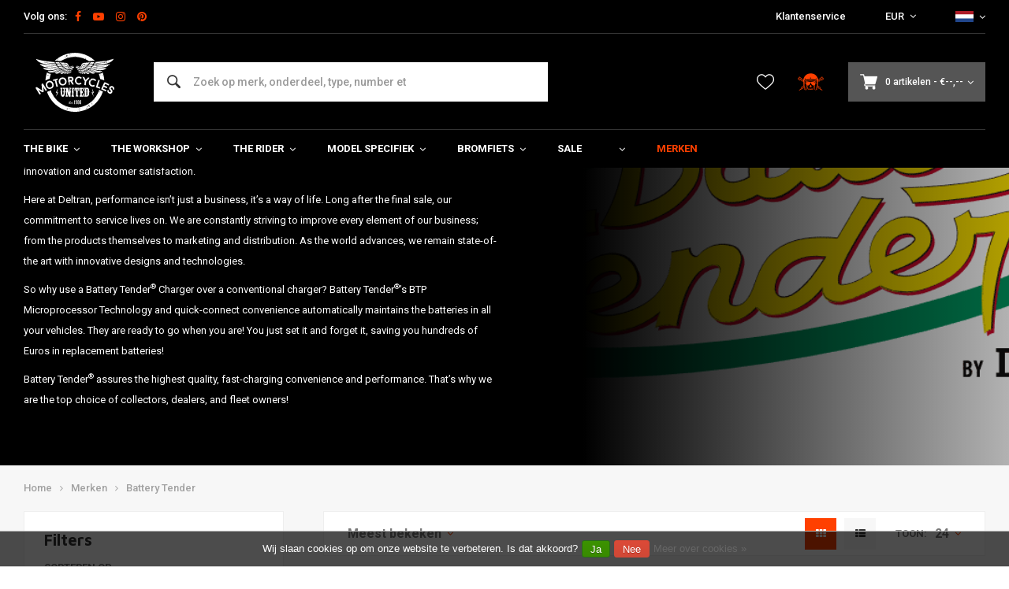

--- FILE ---
content_type: text/html;charset=utf-8
request_url: https://www.motorcyclesunited.eu/nl/brands/battery-tender/
body_size: 58415
content:
<!DOCTYPE html>
<html lang="nl">
  
      	    
  <head>
  



    
  <meta charset="utf-8"/>
  <meta name="viewport" content="width=device-width, initial-scale=1.0">
  <meta http-equiv="X-UA-Compatible" content="IE=edge,chrome=1">
  
          
            <title>Battery Tender - Motorcycles United</title>
                <meta name="description" content="Since the family started this company in 1965, Deltran Battery Tender® has taken great pride in designing, manufacturing, and distributing technologically adva" />
        
    
  		<meta charset="utf-8"/>
<!-- [START] 'blocks/head.rain' -->
<!--

  (c) 2008-2026 Lightspeed Netherlands B.V.
  http://www.lightspeedhq.com
  Generated: 27-01-2026 @ 12:48:38

-->
<link rel="canonical" href="https://www.motorcyclesunited.eu/nl/brands/battery-tender/"/>
<link rel="alternate" href="https://www.motorcyclesunited.eu/nl/index.rss" type="application/rss+xml" title="Nieuwe producten"/>
<link href="https://cdn.webshopapp.com/assets/cookielaw.css?2025-02-20" rel="stylesheet" type="text/css"/>
<meta name="robots" content="noodp,noydir"/>
<meta name="google-site-verification" content="JwmDv1X0NKfj7HB8901QBuy8TqHl0ddQ7uy4WYvVgaQ"/>
<meta name="google-site-verification" content="zGBSeWofC6d4PJUNOdVs8v5N3Y4Y5n4vLSKsFp_ebm4"/>
<meta property="og:url" content="https://www.motorcyclesunited.eu/nl/brands/battery-tender/?source=facebook"/>
<meta property="og:site_name" content="Motorcycles United"/>
<meta property="og:title" content="Battery Tender"/>
<meta property="og:description" content="Since the family started this company in 1965, Deltran Battery Tender® has taken great pride in designing, manufacturing, and distributing technologically adva"/>
<!--[if lt IE 9]>
<script src="https://cdn.webshopapp.com/assets/html5shiv.js?2025-02-20"></script>
<![endif]-->
<!-- [END] 'blocks/head.rain' -->
      <meta property="og:description" content="Since the family started this company in 1965, Deltran Battery Tender® has taken great pride in designing, manufacturing, and distributing technologically adva"/>
    
  
  
<!-- Google Tag Manager -->
<script>
(function(w,d,s,l,i){w[l]=w[l]||[];w[l].push({'gtm.start':
new Date().getTime(),event:'gtm.js'});var f=d.getElementsByTagName(s)[0],
j=d.createElement(s),dl=l!='dataLayer'?'&l='+l:'';j.async=true;j.src=
'https://www.googletagmanager.com/gtm.js?id='+i+dl;f.parentNode.insertBefore(j,f);
})(window,document,'script','dataLayer','GTM-KQZXKPH');</script>
<!-- End Google Tag Manager -->
  
  
  <meta name="keywords" content="Battery, Tender" />
  <meta name="apple-mobile-web-app-capable" content="yes">
  <meta name="apple-mobile-web-app-status-bar-style" content="black">
  <meta property="fb:app_id" content="966242223397117"/>
  <meta name="theme-color" content="#000000" />
  <meta name="pagespeed" content="https://www.erwinhofman.com/">
  
    
  
                                  
          
        

  <link rel="shortcut icon" href="https://cdn.webshopapp.com/shops/98646/themes/155429/assets/favicon.ico?20240513134433" type="image/x-icon" />
  <link rel="preconnect" href="https://fonts.gstatic.com" crossorigin />
  <link rel="preload" as="style" href="https://fonts.googleapis.com/css?family=Roboto:300,400,500,600,700,800,900%7CMaven%20Pro:300,400,500,600,700,800,900&display=swap" />
  <link rel="stylesheet" href="https://fonts.googleapis.com/css?family=Roboto:300,400,500,600,700,800,900%7CMaven%20Pro:300,400,500,600,700,800,900&display=swap" media="print" onload="this.media='all'" />  
  
  <link rel="preload" href="https://cdn.webshopapp.com/shops/98646/themes/155429/assets/css-bootstrap.css?2025042413390320201223150452" as="style">
  <link rel="preload" href="https://cdn.webshopapp.com/shops/98646/themes/155429/assets/semantic.css?2025042413390320201223150452" as="style">
  <link rel="preload" href="https://cdn.webshopapp.com/assets/gui-2-0.css?2025-02-20" as="style">
  <link rel="preload" href="https://cdn.webshopapp.com/assets/gui-responsive-2-0.css?2025-02-20" as="style">

  <link rel="stylesheet" href="https://cdn.webshopapp.com/shops/98646/themes/155429/assets/css-bootstrap.css?2025042413390320201223150452" />
  <link rel="stylesheet" href="https://cdn.webshopapp.com/shops/98646/themes/155429/assets/semantic.css?2025042413390320201223150452" />
  <link rel="stylesheet" href="https://cdn.webshopapp.com/assets/gui-2-0.css?2025-02-20" />
  <link rel="stylesheet" href="https://cdn.webshopapp.com/assets/gui-responsive-2-0.css?2025-02-20" />
    
  <link rel="preload" href="https://cdn.webshopapp.com/shops/98646/themes/155429/assets/style-min-2.css?2025042413390320201223150452?1769514518" as="style">
  <link rel="stylesheet" href="https://cdn.webshopapp.com/shops/98646/themes/155429/assets/style-min-2.css?2025042413390320201223150452?1769514518"  />

  <link rel="preload" href="https://cdn.webshopapp.com/shops/98646/themes/155429/assets/settings.css?2025042413390320201223150452?23092024" as="style" onload="this.onload=null;this.rel='stylesheet'">
  <noscript><link rel="stylesheet" href="https://cdn.webshopapp.com/shops/98646/themes/155429/assets/settings.css?2025042413390320201223150452?23092024"></noscript>

  <link rel="preload" href="https://cdn.webshopapp.com/shops/98646/themes/155429/assets/custom.css?202504241339032020122315045220220602" as="style" onload="this.onload=null;this.rel='stylesheet'">
  <noscript><link rel="stylesheet" href="https://cdn.webshopapp.com/shops/98646/themes/155429/assets/custom.css?202504241339032020122315045220220602"></noscript>

  <link rel="preload" href="https://cdn.webshopapp.com/shops/98646/themes/155429/assets/shopmonkey.css?2025042413390320201223150452?1769514518" as="style" onload="this.onload=null;this.rel='stylesheet'">
  <noscript><link rel="stylesheet" href="https://cdn.webshopapp.com/shops/98646/themes/155429/assets/shopmonkey.css?2025042413390320201223150452?1769514518"></noscript>

  <link rel="preload" href="https://cdn.webshopapp.com/shops/98646/themes/155429/assets/header-2025.css?2025042413390320201223150452?1769514518" as="style" onload="this.onload=null;this.rel='stylesheet'">
  <noscript><link rel="stylesheet" href="https://cdn.webshopapp.com/shops/98646/themes/155429/assets/header-2025.css?2025042413390320201223150452?1769514518"></noscript>

  <link rel="preload" href="https://cdn.webshopapp.com/shops/98646/themes/155429/assets/sm-account.css?2025042413390320201223150452?1769514518" as="style" onload="this.onload=null;this.rel='stylesheet'">
  <noscript><link rel="stylesheet" href="https://cdn.webshopapp.com/shops/98646/themes/155429/assets/sm-account.css?2025042413390320201223150452?1769514518"></noscript>

  <link rel="preload" href="https://cdn.webshopapp.com/shops/98646/themes/155429/assets/productpage-2025.css?2025042413390320201223150452?1769514518" as="style" onload="this.onload=null;this.rel='stylesheet'">
  <noscript><link rel="stylesheet" href="https://cdn.webshopapp.com/shops/98646/themes/155429/assets/productpage-2025.css?2025042413390320201223150452?1769514518"></noscript>

  <link rel="preload" href="https://unpkg.com/boxicons@2.1.4/css/boxicons.min.css" as="style" onload="this.onload=null;this.rel='stylesheet'">
  <noscript><link href="https://unpkg.com/boxicons@2.1.4/css/boxicons.min.css" rel="stylesheet"></noscript>

  <link rel="preload" href="https://cdn.webshopapp.com/shops/98646/themes/155429/assets/css-vendor.css?2025042413390320201223150452?20220602-8" as="style" onload="this.onload=null;this.rel='stylesheet'">
  <noscript><link rel="stylesheet" href="https://cdn.webshopapp.com/shops/98646/themes/155429/assets/css-vendor.css?2025042413390320201223150452?20220602-8"></noscript>

  <link rel="preload" href="https://cdn.webshopapp.com/shops/98646/themes/155429/assets/font-awesome-min.css?2025042413390320201223150452" as="style" onload="this.onload=null;this.rel='stylesheet'">
  <noscript><link rel="stylesheet" href="https://cdn.webshopapp.com/shops/98646/themes/155429/assets/font-awesome-min.css?2025042413390320201223150452"></noscript>
  
  
  
    
    
  
    
    
</head>  
        	    
  <body class="dev shop-98646 has-float-header"><!-- Google Tag Manager (noscript) --><noscript><iframe src="https://www.googletagmanager.com/ns.html?id=GTM-KQZXKPH"
height="0" width="0" style="display:none;visibility:hidden"></iframe></noscript><!-- End Google Tag Manager (noscript) --><div class="mobile-menu-overlay menu "></div><div class="mobile-menu cart hidden-lg "><div class="mobile-menu-inner"><ul class="sub-menu"><li><a class="accent-color" href="https://www.motorcyclesunited.eu/nl/account/"><i class="icon icon-account before"></i>Inloggen/Account</a></li></ul><ul class="main-links"><li class=""><a class="normal-link " href="https://www.motorcyclesunited.eu/nl/the-bike/">The Bike</a><span class="more-cats"><i class="fa fa-angle-right"></i></span><ul class=""><li class=""><noscript><img src="https://cdn.webshopapp.com/shops/98646/files/424093618/100x100x2/verlichting.jpg" alt="Verlichting"  width="90" height="90" /></noscript><a class="normal-link" href="https://www.motorcyclesunited.eu/nl/the-bike/verlichting/">Verlichting</a><span class="more-cats"><i class="fa fa-angle-right"></i></span><ul class=""><li class=""><a class="normal-link" href="https://www.motorcyclesunited.eu/nl/the-bike/verlichting/headlights/">Headlights</a></li><li class=""><a class="normal-link" href="https://www.motorcyclesunited.eu/nl/the-bike/verlichting/tail-lights-rear-lights/">Tail Lights / Rear Lights</a></li><li class=""><a class="normal-link" href="https://www.motorcyclesunited.eu/nl/the-bike/verlichting/indicators-turn-signals/">Indicators / Turn Signals</a></li><li class=""><a class="normal-link" href="https://www.motorcyclesunited.eu/nl/the-bike/verlichting/headlight-brackets-lamp-holders/">Headlight Brackets / Lamp Holders</a></li><li class=""><a class="normal-link" href="https://www.motorcyclesunited.eu/nl/the-bike/verlichting/kenteken-verlichting/">Kenteken Verlichting</a></li><li class=""><a class="normal-link" href="https://www.motorcyclesunited.eu/nl/the-bike/verlichting/waarschuwingslampjes/">Waarschuwingslampjes</a></li><li class=""><a class="normal-link" href="https://www.motorcyclesunited.eu/nl/the-bike/verlichting/overig-verlichting/">Overig verlichting</a></li><li class=""><a class="normal-link" href="https://www.motorcyclesunited.eu/nl/the-bike/verlichting/gloeilampen/">Gloeilampen</a></li><li class=""><a class="normal-link" href="https://www.motorcyclesunited.eu/nl/the-bike/verlichting/mistlampen/">mistlampen</a></li></ul></li><li class=""><noscript><img src="https://cdn.webshopapp.com/shops/98646/files/424093669/100x100x2/electra.jpg" alt="Electra"  width="90" height="90" /></noscript><a class="normal-link" href="https://www.motorcyclesunited.eu/nl/the-bike/electra/">Electra</a><span class="more-cats"><i class="fa fa-angle-right"></i></span><ul class=""><li class=""><a class="normal-link" href="https://www.motorcyclesunited.eu/nl/the-bike/electra/meters/">Meters</a></li><li class=""><a class="normal-link" href="https://www.motorcyclesunited.eu/nl/the-bike/electra/druppellader/">Druppellader</a></li><li class=""><a class="normal-link" href="https://www.motorcyclesunited.eu/nl/the-bike/electra/batteries/">Batteries</a></li><li class=""><a class="normal-link" href="https://www.motorcyclesunited.eu/nl/the-bike/electra/lithiumbestendige-regelaars-gelijkrichters/">Lithiumbestendige regelaars / gelijkrichters</a></li><li class=""><a class="normal-link" href="https://www.motorcyclesunited.eu/nl/the-bike/electra/weerstanden/">Weerstanden</a></li><li class=""><a class="normal-link" href="https://www.motorcyclesunited.eu/nl/the-bike/electra/control-boxes/">Control Boxes</a></li><li class=""><a class="normal-link" href="https://www.motorcyclesunited.eu/nl/the-bike/electra/relais/">Relais</a></li><li class=""><a class="normal-link" href="https://www.motorcyclesunited.eu/nl/the-bike/electra/ignition-switch/">Ignition Switch</a></li><li class=""><a class="normal-link" href="https://www.motorcyclesunited.eu/nl/the-bike/electra/motogadget/">Motogadget</a></li><li class=""><a class="normal-link" href="https://www.motorcyclesunited.eu/nl/the-bike/electra/alarm/">Alarm</a></li><li class=""><a class="normal-link" href="https://www.motorcyclesunited.eu/nl/the-bike/electra/kabels-kabelbomen/">Kabels &amp; Kabelbomen</a></li><li class=""><a class="normal-link" href="https://www.motorcyclesunited.eu/nl/the-bike/electra/toeter/">Toeter</a></li><li class=""><a class="normal-link" href="https://www.motorcyclesunited.eu/nl/the-bike/electra/navigatie/">Navigatie</a></li></ul></li><li class=""><noscript><img src="https://cdn.webshopapp.com/shops/98646/files/424093711/100x100x2/stuur-toebehoren.jpg" alt="Stuur &amp; toebehoren"  width="90" height="90" /></noscript><a class="normal-link" href="https://www.motorcyclesunited.eu/nl/the-bike/stuur-toebehoren/">Stuur &amp; toebehoren</a><span class="more-cats"><i class="fa fa-angle-right"></i></span><ul class=""><li class=""><a class="normal-link" href="https://www.motorcyclesunited.eu/nl/the-bike/stuur-toebehoren/spiegels/">Spiegels</a></li><li class=""><a class="normal-link" href="https://www.motorcyclesunited.eu/nl/the-bike/stuur-toebehoren/bars/">Bars</a></li><li class=""><a class="normal-link" href="https://www.motorcyclesunited.eu/nl/the-bike/stuur-toebehoren/rem-koppeling/">Rem / Koppeling</a></li><li class=""><a class="normal-link" href="https://www.motorcyclesunited.eu/nl/the-bike/stuur-toebehoren/grips/">Grips</a></li><li class=""><a class="normal-link" href="https://www.motorcyclesunited.eu/nl/the-bike/stuur-toebehoren/twist-grips/">Twist Grips</a></li><li class=""><a class="normal-link" href="https://www.motorcyclesunited.eu/nl/the-bike/stuur-toebehoren/hendels/">Hendels</a></li><li class=""><a class="normal-link" href="https://www.motorcyclesunited.eu/nl/the-bike/stuur-toebehoren/miscellaneous-braking-and-levers/">Miscellaneous Braking and Levers</a></li><li class=""><a class="normal-link" href="https://www.motorcyclesunited.eu/nl/the-bike/stuur-toebehoren/clipons/">Clipons</a></li><li class=""><a class="normal-link" href="https://www.motorcyclesunited.eu/nl/the-bike/stuur-toebehoren/schakelaars/">Schakelaars</a></li><li class=""><a class="normal-link" href="https://www.motorcyclesunited.eu/nl/the-bike/stuur-toebehoren/risers-clamps/">Risers / Clamps</a></li></ul></li><li class=""><noscript><img src="https://cdn.webshopapp.com/shops/98646/files/424093745/100x100x2/seats-subframes.jpg" alt="Seats &amp; Subframes"  width="90" height="90" /></noscript><a class="normal-link" href="https://www.motorcyclesunited.eu/nl/the-bike/seats-subframes/">Seats &amp; Subframes</a><span class="more-cats"><i class="fa fa-angle-right"></i></span><ul class=""><li class=""><a class="normal-link" href="https://www.motorcyclesunited.eu/nl/the-bike/seats-subframes/kentekenplaathouder/">Kentekenplaathouder</a></li><li class=""><a class="normal-link" href="https://www.motorcyclesunited.eu/nl/the-bike/seats-subframes/subframes/">Subframes</a></li><li class=""><a class="normal-link" href="https://www.motorcyclesunited.eu/nl/the-bike/seats-subframes/cafe-racer/">Cafe Racer</a></li><li class=""><a class="normal-link" href="https://www.motorcyclesunited.eu/nl/the-bike/seats-subframes/brat/">Brat</a></li><li class=""><a class="normal-link" href="https://www.motorcyclesunited.eu/nl/the-bike/seats-subframes/bobber-custom/">Bobber / Custom</a></li><li class=""><a class="normal-link" href="https://www.motorcyclesunited.eu/nl/the-bike/seats-subframes/zadelhoezen-seat-covers/">Zadelhoezen &amp; Seat Covers</a></li><li class=""><a class="normal-link" href="https://www.motorcyclesunited.eu/nl/the-bike/seats-subframes/tracker/">Tracker</a></li><li class=""><a class="normal-link" href="https://www.motorcyclesunited.eu/nl/the-bike/seats-subframes/fiberglass-only/">Fiberglass Only</a></li><li class=""><a class="normal-link" href="https://www.motorcyclesunited.eu/nl/the-bike/seats-subframes/diversen-seats-subframes/">Diversen Seats &amp; Subframes</a></li></ul></li><li class=""><noscript><img src="https://cdn.webshopapp.com/shops/98646/files/424093769/100x100x2/exhaust.jpg" alt="Exhaust"  width="90" height="90" /></noscript><a class="normal-link" href="https://www.motorcyclesunited.eu/nl/the-bike/exhaust/">Exhaust</a><span class="more-cats"><i class="fa fa-angle-right"></i></span><ul class=""><li class=""><a class="normal-link" href="https://www.motorcyclesunited.eu/nl/the-bike/exhaust/exhaust-wrap/">Exhaust Wrap</a></li><li class=""><a class="normal-link" href="https://www.motorcyclesunited.eu/nl/the-bike/exhaust/mufflers-silencers/">Mufflers / Silencers</a></li><li class=""><a class="normal-link" href="https://www.motorcyclesunited.eu/nl/the-bike/exhaust/diy-parts/">DIY Parts</a></li><li class=""><a class="normal-link" href="https://www.motorcyclesunited.eu/nl/the-bike/exhaust/db-killers/">dB-killers</a></li><li class=""><a class="normal-link" href="https://www.motorcyclesunited.eu/nl/the-bike/exhaust/uitlaatsystemen/">Uitlaatsystemen</a></li><li class=""><a class="normal-link" href="https://www.motorcyclesunited.eu/nl/the-bike/exhaust/exhaust-miscellaneous/">Exhaust Miscellaneous</a></li><li class=""><a class="normal-link" href="https://www.motorcyclesunited.eu/nl/the-bike/exhaust/megaton-uitlaat-dempers/">Megaton Uitlaat Dempers</a></li></ul></li><li class=""><noscript><img src="https://cdn.webshopapp.com/shops/98646/files/424093824/100x100x2/fenders.jpg" alt="Fenders"  width="90" height="90" /></noscript><a class="normal-link" href="https://www.motorcyclesunited.eu/nl/the-bike/fenders/">Fenders</a><span class="more-cats"><i class="fa fa-angle-right"></i></span><ul class=""><li class=""><a class="normal-link" href="https://www.motorcyclesunited.eu/nl/the-bike/fenders/spatbord-montage/">Spatbord Montage</a></li><li class=""><a class="normal-link" href="https://www.motorcyclesunited.eu/nl/the-bike/fenders/voorspatbord/">Voorspatbord</a></li><li class=""><a class="normal-link" href="https://www.motorcyclesunited.eu/nl/the-bike/fenders/achterspatbord/">Achterspatbord</a></li></ul></li><li class=""><noscript><img src="https://cdn.webshopapp.com/shops/98646/files/424093856/100x100x2/suspension.jpg" alt="Suspension"  width="90" height="90" /></noscript><a class="normal-link" href="https://www.motorcyclesunited.eu/nl/the-bike/suspension/">Suspension</a><span class="more-cats"><i class="fa fa-angle-right"></i></span><ul class=""><li class=""><a class="normal-link" href="https://www.motorcyclesunited.eu/nl/the-bike/suspension/voorvering/">Voorvering</a></li><li class=""><a class="normal-link" href="https://www.motorcyclesunited.eu/nl/the-bike/suspension/achtervering/">Achtervering</a></li><li class=""><a class="normal-link" href="https://www.motorcyclesunited.eu/nl/the-bike/suspension/fork-boots/">Fork Boots</a></li><li class=""><a class="normal-link" href="https://www.motorcyclesunited.eu/nl/the-bike/suspension/kroonplaten/">Kroonplaten</a></li><li class=""><a class="normal-link" href="https://www.motorcyclesunited.eu/nl/the-bike/suspension/vorkstabilisator-brace/">Vorkstabilisator / Brace</a></li><li class=""><a class="normal-link" href="https://www.motorcyclesunited.eu/nl/the-bike/suspension/binnenpoten/">Binnenpoten</a></li></ul></li><li class=""><noscript><img src="https://cdn.webshopapp.com/shops/98646/files/424093901/100x100x2/rearsets-voetsteunen.jpg" alt="Rearsets &amp; Voetsteunen"  width="90" height="90" /></noscript><a class="normal-link" href="https://www.motorcyclesunited.eu/nl/the-bike/rearsets-voetsteunen/">Rearsets &amp; Voetsteunen</a><span class="more-cats"><i class="fa fa-angle-right"></i></span><ul class=""><li class=""><a class="normal-link" href="https://www.motorcyclesunited.eu/nl/the-bike/rearsets-voetsteunen/rearsets-foot-pegs/">Rearsets &amp; Foot Pegs</a></li><li class=""><a class="normal-link" href="https://www.motorcyclesunited.eu/nl/the-bike/rearsets-voetsteunen/pedalen-toebehoren/">Pedalen &amp; Toebehoren</a></li></ul></li><li class=""><noscript><img src="https://cdn.webshopapp.com/shops/98646/files/424093929/100x100x2/tanks-toebehoren.jpg" alt="Tanks &amp; Toebehoren"  width="90" height="90" /></noscript><a class="normal-link" href="https://www.motorcyclesunited.eu/nl/the-bike/tanks-toebehoren/">Tanks &amp; Toebehoren</a><span class="more-cats"><i class="fa fa-angle-right"></i></span><ul class=""><li class=""><a class="normal-link" href="https://www.motorcyclesunited.eu/nl/the-bike/tanks-toebehoren/tanks/">Tanks</a></li><li class=""><a class="normal-link" href="https://www.motorcyclesunited.eu/nl/the-bike/tanks-toebehoren/kranen-doppen/">Kranen / Doppen</a></li><li class=""><a class="normal-link" href="https://www.motorcyclesunited.eu/nl/the-bike/tanks-toebehoren/emblemen/">Emblemen</a></li><li class=""><a class="normal-link" href="https://www.motorcyclesunited.eu/nl/the-bike/tanks-toebehoren/pads/">Pads</a></li><li class=""><a class="normal-link" href="https://www.motorcyclesunited.eu/nl/the-bike/tanks-toebehoren/overige-tanks-toebehoren/">Overige Tanks &amp; Toebehoren</a></li></ul></li><li class=""><noscript><img src="https://cdn.webshopapp.com/shops/98646/files/424093956/100x100x2/kuipdelen.jpg" alt="Kuipdelen"  width="90" height="90" /></noscript><a class="normal-link" href="https://www.motorcyclesunited.eu/nl/the-bike/kuipdelen/">Kuipdelen</a><span class="more-cats"><i class="fa fa-angle-right"></i></span><ul class=""><li class=""><a class="normal-link" href="https://www.motorcyclesunited.eu/nl/the-bike/kuipdelen/front-fairing/">Front Fairing</a></li><li class=""><a class="normal-link" href="https://www.motorcyclesunited.eu/nl/the-bike/kuipdelen/schermen/">Schermen</a></li><li class=""><a class="normal-link" href="https://www.motorcyclesunited.eu/nl/the-bike/kuipdelen/zijpanelen/">Zijpanelen</a></li><li class=""><a class="normal-link" href="https://www.motorcyclesunited.eu/nl/the-bike/kuipdelen/volledige-kuip/">Volledige kuip</a></li><li class=""><a class="normal-link" href="https://www.motorcyclesunited.eu/nl/the-bike/kuipdelen/skidplates-bugspoilers/">Skidplates &amp; Bugspoilers</a></li><li class=""><a class="normal-link" href="https://www.motorcyclesunited.eu/nl/the-bike/kuipdelen/kuipwerk-kits/">Kuipwerk Kits</a></li><li class=""><a class="normal-link" href="https://www.motorcyclesunited.eu/nl/the-bike/kuipdelen/kuipdelen-overig/">Kuipdelen Overig</a></li><li class=""><a class="normal-link" href="https://www.motorcyclesunited.eu/nl/the-bike/kuipdelen/model-specifieke-onderdelen/">Model specifieke onderdelen</a></li><li class=""><a class="normal-link" href="https://www.motorcyclesunited.eu/nl/the-bike/kuipdelen/bescherming/">Bescherming</a></li></ul></li><li class=""><noscript><img src="https://cdn.webshopapp.com/shops/98646/files/424093993/100x100x2/smartphone-accessoires.jpg" alt="Smartphone &amp; Accessoires"  width="90" height="90" /></noscript><a class="normal-link" href="https://www.motorcyclesunited.eu/nl/the-bike/smartphone-accessoires/">Smartphone &amp; Accessoires</a></li><li class=""><noscript><img src="https://cdn.webshopapp.com/shops/98646/files/424094021/100x100x2/tracker.jpg" alt="Tracker"  width="90" height="90" /></noscript><a class="normal-link" href="https://www.motorcyclesunited.eu/nl/the-bike/tracker/">Tracker</a><span class="more-cats"><i class="fa fa-angle-right"></i></span><ul class=""><li class=""><a class="normal-link" href="https://www.motorcyclesunited.eu/nl/the-bike/tracker/kuipdelen/">Kuipdelen</a></li><li class=""><a class="normal-link" href="https://www.motorcyclesunited.eu/nl/the-bike/tracker/sturen-toebehoren/">Sturen &amp; Toebehoren</a></li><li class=""><a class="normal-link" href="https://www.motorcyclesunited.eu/nl/the-bike/tracker/tanks/">Tanks</a></li><li class=""><a class="normal-link" href="https://www.motorcyclesunited.eu/nl/the-bike/tracker/tracker-uitlaat/">Tracker Uitlaat</a></li><li class=""><a class="normal-link" href="https://www.motorcyclesunited.eu/nl/the-bike/tracker/apparel/">Apparel</a></li><li class=""><a class="normal-link" href="https://www.motorcyclesunited.eu/nl/the-bike/tracker/banden/">Banden</a></li></ul></li><li class=""><noscript><img src="https://cdn.webshopapp.com/shops/98646/files/424094041/100x100x2/navigatie-communicatie.jpg" alt="Navigatie &amp; Communicatie"  width="90" height="90" /></noscript><a class="normal-link" href="https://www.motorcyclesunited.eu/nl/the-bike/navigatie-communicatie/">Navigatie &amp; Communicatie</a><span class="more-cats"><i class="fa fa-angle-right"></i></span><ul class=""><li class=""><a class="normal-link" href="https://www.motorcyclesunited.eu/nl/the-bike/navigatie-communicatie/communicatie/">Communicatie</a></li><li class=""><a class="normal-link" href="https://www.motorcyclesunited.eu/nl/the-bike/navigatie-communicatie/navigatie/">Navigatie</a></li><li class=""><a class="normal-link" href="https://www.motorcyclesunited.eu/nl/the-bike/navigatie-communicatie/beugels-overige/">Beugels &amp; Overige</a></li></ul></li><li class=""><noscript><img src="https://cdn.webshopapp.com/shops/98646/files/424094062/100x100x2/sloten.jpg" alt="Sloten"  width="90" height="90" /></noscript><a class="normal-link" href="https://www.motorcyclesunited.eu/nl/the-bike/sloten/">Sloten</a><span class="more-cats"><i class="fa fa-angle-right"></i></span><ul class=""><li class=""><a class="normal-link" href="https://www.motorcyclesunited.eu/nl/the-bike/sloten/schijfrem-slot/">Schijfrem slot</a></li><li class=""><a class="normal-link" href="https://www.motorcyclesunited.eu/nl/the-bike/sloten/borgpen/">Borgpen</a></li><li class=""><a class="normal-link" href="https://www.motorcyclesunited.eu/nl/the-bike/sloten/ketting/">Ketting</a></li></ul></li><li class=""><noscript><img src="https://cdn.webshopapp.com/shops/98646/files/424094085/100x100x2/parkeren.jpg" alt="Parkeren"  width="90" height="90" /></noscript><a class="normal-link" href="https://www.motorcyclesunited.eu/nl/the-bike/parkeren/">Parkeren</a></li></ul></li><li class=""><a class="normal-link " href="https://www.motorcyclesunited.eu/nl/the-workshop/">The Workshop</a><span class="more-cats"><i class="fa fa-angle-right"></i></span><ul class=""><li class=""><noscript><img src="https://cdn.webshopapp.com/shops/98646/files/424093616/100x100x2/diy-materiaal.jpg" alt="DIY Materiaal"  width="90" height="90" /></noscript><a class="normal-link" href="https://www.motorcyclesunited.eu/nl/the-workshop/diy-materiaal/">DIY Materiaal</a><span class="more-cats"><i class="fa fa-angle-right"></i></span><ul class=""><li class=""><a class="normal-link" href="https://www.motorcyclesunited.eu/nl/the-workshop/diy-materiaal/framedelen/">Framedelen</a></li><li class=""><a class="normal-link" href="https://www.motorcyclesunited.eu/nl/the-workshop/diy-materiaal/uitlaatdelen/">Uitlaatdelen</a></li><li class=""><a class="normal-link" href="https://www.motorcyclesunited.eu/nl/the-workshop/diy-materiaal/plaat-materiaal/">Plaat Materiaal</a></li><li class=""><a class="normal-link" href="https://www.motorcyclesunited.eu/nl/the-workshop/diy-materiaal/bouten-moeren/">Bouten / Moeren</a></li><li class=""><a class="normal-link" href="https://www.motorcyclesunited.eu/nl/the-workshop/diy-materiaal/tank-delen/">Tank Delen</a></li><li class=""><a class="normal-link" href="https://www.motorcyclesunited.eu/nl/the-workshop/diy-materiaal/olie-parts/">Olie Parts</a></li><li class=""><a class="normal-link" href="https://www.motorcyclesunited.eu/nl/the-workshop/diy-materiaal/bungs/">Bungs</a></li><li class=""><a class="normal-link" href="https://www.motorcyclesunited.eu/nl/the-workshop/diy-materiaal/mounting-tabs/">Mounting Tabs</a></li><li class=""><a class="normal-link" href="https://www.motorcyclesunited.eu/nl/the-workshop/diy-materiaal/overige-diy-materiaal/">Overige DIY Materiaal</a></li></ul></li><li class=""><noscript><img src="https://cdn.webshopapp.com/shops/98646/files/424093663/100x100x2/filters.jpg" alt="Filters"  width="90" height="90" /></noscript><a class="normal-link" href="https://www.motorcyclesunited.eu/nl/the-workshop/filters/">Filters</a><span class="more-cats"><i class="fa fa-angle-right"></i></span><ul class=""><li class=""><a class="normal-link" href="https://www.motorcyclesunited.eu/nl/the-workshop/filters/oliefilters/">Oliefilters</a></li><li class=""><a class="normal-link" href="https://www.motorcyclesunited.eu/nl/the-workshop/filters/powerfilters/">Powerfilters</a></li><li class=""><a class="normal-link" href="https://www.motorcyclesunited.eu/nl/the-workshop/filters/velocity-stacks/">Velocity Stacks</a></li><li class=""><a class="normal-link" href="https://www.motorcyclesunited.eu/nl/the-workshop/filters/vervanging-luchtfilter/">Vervanging luchtfilter</a></li><li class=""><a class="normal-link" href="https://www.motorcyclesunited.eu/nl/the-workshop/filters/fuel/">Fuel</a></li><li class=""><a class="normal-link" href="https://www.motorcyclesunited.eu/nl/the-workshop/filters/carter-engine/">Carter / Engine</a></li></ul></li><li class=""><noscript><img src="https://cdn.webshopapp.com/shops/98646/files/424093712/100x100x2/oil-grease.jpg" alt="Oil &amp; Grease"  width="90" height="90" /></noscript><a class="normal-link" href="https://www.motorcyclesunited.eu/nl/the-workshop/oil-grease/">Oil &amp; Grease</a><span class="more-cats"><i class="fa fa-angle-right"></i></span><ul class=""><li class=""><a class="normal-link" href="https://www.motorcyclesunited.eu/nl/the-workshop/oil-grease/oliefilters/">Oliefilters</a></li><li class=""><a class="normal-link" href="https://www.motorcyclesunited.eu/nl/the-workshop/oil-grease/motorblok/">Motorblok</a></li><li class=""><a class="normal-link" href="https://www.motorcyclesunited.eu/nl/the-workshop/oil-grease/peilstok-olietemperatuurmeter/">Peilstok Olietemperatuurmeter</a></li><li class=""><a class="normal-link" href="https://www.motorcyclesunited.eu/nl/the-workshop/oil-grease/voorvork-olie/">Voorvork Olie</a></li><li class=""><a class="normal-link" href="https://www.motorcyclesunited.eu/nl/the-workshop/oil-grease/versnellingsbak-olie/">Versnellingsbak olie</a></li><li class=""><a class="normal-link" href="https://www.motorcyclesunited.eu/nl/the-workshop/oil-grease/filters/">Filters</a></li><li class=""><a class="normal-link" href="https://www.motorcyclesunited.eu/nl/the-workshop/oil-grease/vetten/">Vetten</a></li><li class=""><a class="normal-link" href="https://www.motorcyclesunited.eu/nl/the-workshop/oil-grease/tools/">Tools</a></li></ul></li><li class=""><noscript><img src="https://cdn.webshopapp.com/shops/98646/files/424093739/100x100x2/electra-ontsteking.jpg" alt="Electra &amp; Ontsteking"  width="90" height="90" /></noscript><a class="normal-link" href="https://www.motorcyclesunited.eu/nl/the-workshop/electra-ontsteking/">Electra &amp; Ontsteking</a><span class="more-cats"><i class="fa fa-angle-right"></i></span><ul class=""><li class=""><a class="normal-link" href="https://www.motorcyclesunited.eu/nl/the-workshop/electra-ontsteking/startmotoren/">Startmotoren</a></li><li class=""><a class="normal-link" href="https://www.motorcyclesunited.eu/nl/the-workshop/electra-ontsteking/spark-plugs/">Spark plugs</a></li><li class=""><a class="normal-link" href="https://www.motorcyclesunited.eu/nl/the-workshop/electra-ontsteking/kabels-doppen/">Kabels / Doppen</a></li><li class=""><a class="normal-link" href="https://www.motorcyclesunited.eu/nl/the-workshop/electra-ontsteking/bobines/">Bobines</a></li><li class=""><a class="normal-link" href="https://www.motorcyclesunited.eu/nl/the-workshop/electra-ontsteking/ontsteking/">Ontsteking</a></li><li class=""><a class="normal-link" href="https://www.motorcyclesunited.eu/nl/the-workshop/electra-ontsteking/stator/">Stator</a></li><li class=""><a class="normal-link" href="https://www.motorcyclesunited.eu/nl/the-workshop/electra-ontsteking/sensoren-en-thermostaten/">Sensoren en Thermostaten</a></li><li class=""><a class="normal-link" href="https://www.motorcyclesunited.eu/nl/the-workshop/electra-ontsteking/gelijkrichter-regulator/">Gelijkrichter / Regulator</a></li><li class=""><a class="normal-link" href="https://www.motorcyclesunited.eu/nl/the-workshop/electra-ontsteking/regelaar-gelijkrichter-voor-lithium-accus/">Regelaar / gelijkrichter voor Lithium Accu&#039;s</a></li><li class=""><a class="normal-link" href="https://www.motorcyclesunited.eu/nl/the-workshop/electra-ontsteking/trigger-spoel/">Trigger-spoel</a></li><li class=""><a class="normal-link" href="https://www.motorcyclesunited.eu/nl/the-workshop/electra-ontsteking/kabelboomconnectorset/">Kabelboomconnectorset</a></li><li class=""><a class="normal-link" href="https://www.motorcyclesunited.eu/nl/the-workshop/electra-ontsteking/dynamo/">Dynamo</a></li><li class=""><a class="normal-link" href="https://www.motorcyclesunited.eu/nl/the-workshop/electra-ontsteking/rotor/">Rotor</a></li></ul></li><li class=""><noscript><img src="https://cdn.webshopapp.com/shops/98646/files/424093775/100x100x2/tires.jpg" alt="Tires"  width="90" height="90" /></noscript><a class="normal-link" href="https://www.motorcyclesunited.eu/nl/the-workshop/tires/">Tires</a><span class="more-cats"><i class="fa fa-angle-right"></i></span><ul class=""><li class=""><a class="normal-link" href="https://www.motorcyclesunited.eu/nl/the-workshop/tires/banden-velglint-diversen/">Banden Velglint &amp; Diversen</a></li><li class=""><a class="normal-link" href="https://www.motorcyclesunited.eu/nl/the-workshop/tires/inner-tubes/">Inner Tubes</a></li><li class=""><a class="normal-link" href="https://www.motorcyclesunited.eu/nl/the-workshop/tires/15-inch/">15 Inch</a></li><li class=""><a class="normal-link" href="https://www.motorcyclesunited.eu/nl/the-workshop/tires/16-inch/">16 Inch</a></li><li class=""><a class="normal-link" href="https://www.motorcyclesunited.eu/nl/the-workshop/tires/17-inch/">17 Inch</a></li><li class=""><a class="normal-link" href="https://www.motorcyclesunited.eu/nl/the-workshop/tires/18-inch/">18 Inch</a></li><li class=""><a class="normal-link" href="https://www.motorcyclesunited.eu/nl/the-workshop/tires/19-inch/">19 Inch</a></li><li class=""><a class="normal-link" href="https://www.motorcyclesunited.eu/nl/the-workshop/tires/20-inch/">20 Inch</a></li><li class=""><a class="normal-link" href="https://www.motorcyclesunited.eu/nl/the-workshop/tires/21-inch/">21 Inch</a></li><li class=""><a class="normal-link" href="https://www.motorcyclesunited.eu/nl/the-workshop/tires/23-inch/">23 Inch</a></li></ul></li><li class=""><noscript><img src="https://cdn.webshopapp.com/shops/98646/files/424093820/100x100x2/benzine-parts.jpg" alt="Benzine Parts"  width="90" height="90" /></noscript><a class="normal-link" href="https://www.motorcyclesunited.eu/nl/the-workshop/benzine-parts/">Benzine Parts</a><span class="more-cats"><i class="fa fa-angle-right"></i></span><ul class=""><li class=""><a class="normal-link" href="https://www.motorcyclesunited.eu/nl/the-workshop/benzine-parts/sproeiers/">Sproeiers</a></li><li class=""><a class="normal-link" href="https://www.motorcyclesunited.eu/nl/the-workshop/benzine-parts/tuning-performance-jet-kits/">Tuning &amp; Performance Jet Kits</a></li><li class=""><a class="normal-link" href="https://www.motorcyclesunited.eu/nl/the-workshop/benzine-parts/revisie-sets-carburateur/">Revisie Sets Carburateur</a></li><li class=""><a class="normal-link" href="https://www.motorcyclesunited.eu/nl/the-workshop/benzine-parts/carburateurs/">Carburateurs</a></li><li class=""><a class="normal-link" href="https://www.motorcyclesunited.eu/nl/the-workshop/benzine-parts/benzineleiding/">Benzineleiding</a></li><li class=""><a class="normal-link" href="https://www.motorcyclesunited.eu/nl/the-workshop/benzine-parts/brandstofpomp-reparatie/">Brandstofpomp &amp; Reparatie</a></li><li class=""><a class="normal-link" href="https://www.motorcyclesunited.eu/nl/the-workshop/benzine-parts/overig-benzine-parts/">Overig Benzine Parts</a></li><li class=""><a class="normal-link" href="https://www.motorcyclesunited.eu/nl/the-workshop/benzine-parts/inlaatspruitstuk/">Inlaatspruitstuk</a></li><li class=""><a class="normal-link" href="https://www.motorcyclesunited.eu/nl/the-workshop/benzine-parts/benzinekraan-revisie/">Benzinekraan Revisie</a></li><li class=""><a class="normal-link" href="https://www.motorcyclesunited.eu/nl/the-workshop/benzine-parts/pakking-vlotterbak/">Pakking vlotterbak</a></li><li class=""><a class="normal-link" href="https://www.motorcyclesunited.eu/nl/the-workshop/benzine-parts/carburateur-revisie-set-van-all-balls/">Carburateur Revisie Set van All Balls</a></li><li class=""><a class="normal-link" href="https://www.motorcyclesunited.eu/nl/the-workshop/benzine-parts/revisieset-luchtafsluitventiel/">Revisieset luchtafsluitventiel</a></li><li class=""><a class="normal-link" href="https://www.motorcyclesunited.eu/nl/the-workshop/benzine-parts/benzinekraan-membraan-reparatie-set/">Benzinekraan Membraan Reparatie set</a></li></ul></li><li class=""><noscript><img src="https://cdn.webshopapp.com/shops/98646/files/424093842/100x100x2/remdelen.jpg" alt="Remdelen"  width="90" height="90" /></noscript><a class="normal-link" href="https://www.motorcyclesunited.eu/nl/the-workshop/remdelen/">Remdelen</a><span class="more-cats"><i class="fa fa-angle-right"></i></span><ul class=""><li class=""><a class="normal-link" href="https://www.motorcyclesunited.eu/nl/the-workshop/remdelen/remblokken/">Remblokken</a></li><li class=""><a class="normal-link" href="https://www.motorcyclesunited.eu/nl/the-workshop/remdelen/leidingen-fittingen/">Leidingen / Fittingen</a></li><li class=""><a class="normal-link" href="https://www.motorcyclesunited.eu/nl/the-workshop/remdelen/remschoenen/">Remschoenen</a></li><li class=""><a class="normal-link" href="https://www.motorcyclesunited.eu/nl/the-workshop/remdelen/remschijven/">Remschijven</a></li><li class=""><a class="normal-link" href="https://www.motorcyclesunited.eu/nl/the-workshop/remdelen/remklauw-revisie/">Remklauw Revisie</a></li><li class=""><a class="normal-link" href="https://www.motorcyclesunited.eu/nl/the-workshop/remdelen/hoofdremcilinder-revisie/">Hoofdremcilinder Revisie</a></li><li class=""><a class="normal-link" href="https://www.motorcyclesunited.eu/nl/the-workshop/remdelen/remklauwen/">Remklauwen</a></li><li class=""><a class="normal-link" href="https://www.motorcyclesunited.eu/nl/the-workshop/remdelen/remvloeistof-en-materialen/">Remvloeistof en materialen</a></li><li class=""><a class="normal-link" href="https://www.motorcyclesunited.eu/nl/the-workshop/remdelen/remlichtschakelaar/">Remlichtschakelaar</a></li><li class=""><a class="normal-link" href="https://www.motorcyclesunited.eu/nl/the-workshop/remdelen/remblokset-borgpennen/">Remblokset borgpennen</a></li></ul></li><li class=""><noscript><img src="https://cdn.webshopapp.com/shops/98646/files/424093886/100x100x2/lagers.jpg" alt="Lagers"  width="90" height="90" /></noscript><a class="normal-link" href="https://www.motorcyclesunited.eu/nl/the-workshop/lagers/">Lagers</a><span class="more-cats"><i class="fa fa-angle-right"></i></span><ul class=""><li class=""><a class="normal-link" href="https://www.motorcyclesunited.eu/nl/the-workshop/lagers/voorwiellager/">Voorwiellager</a></li><li class=""><a class="normal-link" href="https://www.motorcyclesunited.eu/nl/the-workshop/lagers/achterwiellagers/">Achterwiellagers</a></li><li class=""><a class="normal-link" href="https://www.motorcyclesunited.eu/nl/the-workshop/lagers/balhoofdlagers/">Balhoofdlagers</a></li><li class=""><a class="normal-link" href="https://www.motorcyclesunited.eu/nl/the-workshop/lagers/swingarm/">Swingarm</a></li><li class=""><a class="normal-link" href="https://www.motorcyclesunited.eu/nl/the-workshop/lagers/motorblok/">Motorblok</a></li><li class=""><a class="normal-link" href="https://www.motorcyclesunited.eu/nl/the-workshop/lagers/skf-lagers-per-art-nummer/">SKF Lagers per art. Nummer</a></li></ul></li><li class=""><noscript><img src="https://cdn.webshopapp.com/shops/98646/files/424093903/100x100x2/ketting-tandwiel.jpg" alt="Ketting / Tandwiel"  width="90" height="90" /></noscript><a class="normal-link" href="https://www.motorcyclesunited.eu/nl/the-workshop/ketting-tandwiel/">Ketting / Tandwiel</a><span class="more-cats"><i class="fa fa-angle-right"></i></span><ul class=""><li class=""><a class="normal-link" href="https://www.motorcyclesunited.eu/nl/the-workshop/ketting-tandwiel/kettingsets/">Kettingsets</a></li><li class=""><a class="normal-link" href="https://www.motorcyclesunited.eu/nl/the-workshop/ketting-tandwiel/voortandwiel/">Voortandwiel</a></li><li class=""><a class="normal-link" href="https://www.motorcyclesunited.eu/nl/the-workshop/ketting-tandwiel/achtertandwiel/">Achtertandwiel</a></li><li class=""><a class="normal-link" href="https://www.motorcyclesunited.eu/nl/the-workshop/ketting-tandwiel/ketting/">Ketting</a></li><li class=""><a class="normal-link" href="https://www.motorcyclesunited.eu/nl/the-workshop/ketting-tandwiel/overig-ketting-tandwiel/">Overig  Ketting / Tandwiel</a></li></ul></li><li class=""><noscript><img src="https://cdn.webshopapp.com/shops/98646/files/424093936/100x100x2/painting-materials.jpg" alt="Painting Materials"  width="90" height="90" /></noscript><a class="normal-link" href="https://www.motorcyclesunited.eu/nl/the-workshop/painting-materials/">Painting Materials</a><span class="more-cats"><i class="fa fa-angle-right"></i></span><ul class=""><li class=""><a class="normal-link" href="https://www.motorcyclesunited.eu/nl/the-workshop/painting-materials/verf/">Verf</a></li><li class=""><a class="normal-link" href="https://www.motorcyclesunited.eu/nl/the-workshop/painting-materials/schuren-plamuren/">Schuren / Plamuren</a></li><li class=""><a class="normal-link" href="https://www.motorcyclesunited.eu/nl/the-workshop/painting-materials/gereedschap/">Gereedschap</a></li></ul></li><li class=""><noscript><img src="https://cdn.webshopapp.com/shops/98646/files/424093970/100x100x2/reinigen-poetsen.jpg" alt="Reinigen &amp; Poetsen"  width="90" height="90" /></noscript><a class="normal-link" href="https://www.motorcyclesunited.eu/nl/the-workshop/reinigen-poetsen/">Reinigen &amp; Poetsen</a><span class="more-cats"><i class="fa fa-angle-right"></i></span><ul class=""><li class=""><a class="normal-link" href="https://www.motorcyclesunited.eu/nl/the-workshop/reinigen-poetsen/roest-verwijderen/">Roest Verwijderen</a></li><li class=""><a class="normal-link" href="https://www.motorcyclesunited.eu/nl/the-workshop/reinigen-poetsen/carburateur-reinigen/">Carburateur reinigen</a></li><li class=""><a class="normal-link" href="https://www.motorcyclesunited.eu/nl/the-workshop/reinigen-poetsen/polijsten/">Polijsten</a></li><li class=""><a class="normal-link" href="https://www.motorcyclesunited.eu/nl/the-workshop/reinigen-poetsen/motorblok/">Motorblok</a></li><li class=""><a class="normal-link" href="https://www.motorcyclesunited.eu/nl/the-workshop/reinigen-poetsen/tank-reiniger/">Tank Reiniger</a></li><li class=""><a class="normal-link" href="https://www.motorcyclesunited.eu/nl/the-workshop/reinigen-poetsen/overig-reinigen-poetsen/">Overig Reinigen &amp; Poetsen</a></li><li class=""><a class="normal-link" href="https://www.motorcyclesunited.eu/nl/the-workshop/reinigen-poetsen/motor-schoonmaken/">Motor schoonmaken</a></li></ul></li><li class=""><noscript><img src="https://cdn.webshopapp.com/shops/98646/files/424094004/100x100x2/pakkingen.jpg" alt="Pakkingen"  width="90" height="90" /></noscript><a class="normal-link" href="https://www.motorcyclesunited.eu/nl/the-workshop/pakkingen/">Pakkingen</a><span class="more-cats"><i class="fa fa-angle-right"></i></span><ul class=""><li class=""><a class="normal-link" href="https://www.motorcyclesunited.eu/nl/the-workshop/pakkingen/universeel/">Universeel</a></li><li class=""><a class="normal-link" href="https://www.motorcyclesunited.eu/nl/the-workshop/pakkingen/blok/">Blok</a></li><li class=""><a class="normal-link" href="https://www.motorcyclesunited.eu/nl/the-workshop/pakkingen/uitlaat/">Uitlaat</a></li><li class=""><a class="normal-link" href="https://www.motorcyclesunited.eu/nl/the-workshop/pakkingen/benzinekraan/">Benzinekraan</a></li></ul></li><li class=""><noscript><img src="https://cdn.webshopapp.com/shops/98646/files/424094026/100x100x2/keerringen-en-voorvork-parts.jpg" alt="Keerringen en Voorvork Parts"  width="90" height="90" /></noscript><a class="normal-link" href="https://www.motorcyclesunited.eu/nl/the-workshop/keerringen-en-voorvork-parts/">Keerringen en Voorvork Parts</a><span class="more-cats"><i class="fa fa-angle-right"></i></span><ul class=""><li class=""><a class="normal-link" href="https://www.motorcyclesunited.eu/nl/the-workshop/keerringen-en-voorvork-parts/voorvork-keerringen/">Voorvork Keerringen</a></li><li class=""><a class="normal-link" href="https://www.motorcyclesunited.eu/nl/the-workshop/keerringen-en-voorvork-parts/voorvork-keerringen-en-stofkappen-set/">Voorvork Keerringen en Stofkappen Set</a></li><li class=""><a class="normal-link" href="https://www.motorcyclesunited.eu/nl/the-workshop/keerringen-en-voorvork-parts/stofkappen/">Stofkappen</a></li><li class=""><a class="normal-link" href="https://www.motorcyclesunited.eu/nl/the-workshop/keerringen-en-voorvork-parts/wiel-keerringen/">Wiel Keerringen</a></li><li class=""><a class="normal-link" href="https://www.motorcyclesunited.eu/nl/the-workshop/keerringen-en-voorvork-parts/motorblok-keerringen/">Motorblok Keerringen</a></li><li class=""><a class="normal-link" href="https://www.motorcyclesunited.eu/nl/the-workshop/keerringen-en-voorvork-parts/voorvork-bussen-geleiders/">Voorvork bussen / Geleiders</a></li></ul></li><li class=""><noscript><img src="https://cdn.webshopapp.com/shops/98646/files/424094047/100x100x2/kabels.jpg" alt="Kabels"  width="90" height="90" /></noscript><a class="normal-link" href="https://www.motorcyclesunited.eu/nl/the-workshop/kabels/">Kabels</a><span class="more-cats"><i class="fa fa-angle-right"></i></span><ul class=""><li class=""><a class="normal-link" href="https://www.motorcyclesunited.eu/nl/the-workshop/kabels/koppelingskabels/">Koppelingskabels</a></li><li class=""><a class="normal-link" href="https://www.motorcyclesunited.eu/nl/the-workshop/kabels/throttle-cable/">Throttle cable</a></li><li class=""><a class="normal-link" href="https://www.motorcyclesunited.eu/nl/the-workshop/kabels/choke-kabels/">Choke Kabels</a></li><li class=""><a class="normal-link" href="https://www.motorcyclesunited.eu/nl/the-workshop/kabels/toerenteller-kabels/">Toerenteller Kabels</a></li><li class=""><a class="normal-link" href="https://www.motorcyclesunited.eu/nl/the-workshop/kabels/diversen-kabels/">Diversen Kabels</a></li><li class=""><a class="normal-link" href="https://www.motorcyclesunited.eu/nl/the-workshop/kabels/kilometerteller-kabels/">Kilometerteller Kabels</a></li></ul></li><li class=""><noscript><img src="https://cdn.webshopapp.com/shops/98646/files/424094066/100x100x2/koppeling.jpg" alt="Koppeling"  width="90" height="90" /></noscript><a class="normal-link" href="https://www.motorcyclesunited.eu/nl/the-workshop/koppeling/">Koppeling</a><span class="more-cats"><i class="fa fa-angle-right"></i></span><ul class=""><li class=""><a class="normal-link" href="https://www.motorcyclesunited.eu/nl/the-workshop/koppeling/koppelingsplaten-set/">Koppelingsplaten Set</a></li><li class=""><a class="normal-link" href="https://www.motorcyclesunited.eu/nl/the-workshop/koppeling/koppeling-stalen-frictieplaat-sets/">Koppeling stalen frictieplaat sets</a></li><li class=""><a class="normal-link" href="https://www.motorcyclesunited.eu/nl/the-workshop/koppeling/koppelingsveren/">Koppelingsveren</a></li><li class=""><a class="normal-link" href="https://www.motorcyclesunited.eu/nl/the-workshop/koppeling/koppelingsreparatieset-compleet/">Koppelingsreparatieset compleet</a></li><li class=""><a class="normal-link" href="https://www.motorcyclesunited.eu/nl/the-workshop/koppeling/drukplaat-koppeling/">Drukplaat koppeling</a></li><li class=""><a class="normal-link" href="https://www.motorcyclesunited.eu/nl/the-workshop/koppeling/droge-koppelingsset-bmw/">Droge koppelingsset BMW</a></li><li class=""><a class="normal-link" href="https://www.motorcyclesunited.eu/nl/the-workshop/koppeling/stalen-stelset-voor-koppeling/">Stalen stelset voor koppeling</a></li><li class=""><a class="normal-link" href="https://www.motorcyclesunited.eu/nl/the-workshop/koppeling/koppelingsplaatset/">Koppelingsplaatset</a></li></ul></li><li class=""><noscript><img src="https://cdn.webshopapp.com/shops/98646/files/424094095/100x100x2/other-products.jpg" alt="Other products"  width="90" height="90" /></noscript><a class="normal-link" href="https://www.motorcyclesunited.eu/nl/the-workshop/other-products/">Other products</a><span class="more-cats"><i class="fa fa-angle-right"></i></span><ul class=""><li class=""><a class="normal-link" href="https://www.motorcyclesunited.eu/nl/the-workshop/other-products/jerrycans/">Jerrycans</a></li></ul></li><li class=""><noscript><img src="https://cdn.webshopapp.com/shops/98646/files/424094108/100x100x2/gereedschap.jpg" alt="Gereedschap"  width="90" height="90" /></noscript><a class="normal-link" href="https://www.motorcyclesunited.eu/nl/the-workshop/gereedschap/">Gereedschap</a><span class="more-cats"><i class="fa fa-angle-right"></i></span><ul class=""><li class=""><a class="normal-link" href="https://www.motorcyclesunited.eu/nl/the-workshop/gereedschap/workshop-sets/">Workshop Sets</a></li><li class=""><a class="normal-link" href="https://www.motorcyclesunited.eu/nl/the-workshop/gereedschap/ryobi-powertools/">RYOBI Powertools</a></li><li class=""><a class="normal-link" href="https://www.motorcyclesunited.eu/nl/the-workshop/gereedschap/boren-sets/">Boren (sets)</a></li><li class=""><a class="normal-link" href="https://www.motorcyclesunited.eu/nl/the-workshop/gereedschap/bouten-en-moeren/">Bouten en Moeren</a></li><li class=""><a class="normal-link" href="https://www.motorcyclesunited.eu/nl/the-workshop/gereedschap/doppensets-ratels/">Doppensets &amp; Ratels</a></li><li class=""><a class="normal-link" href="https://www.motorcyclesunited.eu/nl/the-workshop/gereedschap/electra/">Electra</a></li><li class=""><a class="normal-link" href="https://www.motorcyclesunited.eu/nl/the-workshop/gereedschap/hamers/">Hamers</a></li><li class=""><a class="normal-link" href="https://www.motorcyclesunited.eu/nl/the-workshop/gereedschap/inbus-torx/">Inbus &amp; Torx</a></li><li class=""><a class="normal-link" href="https://www.motorcyclesunited.eu/nl/the-workshop/gereedschap/kisten-karren-trolleys/">Kisten / Karren / Trolleys</a></li><li class=""><a class="normal-link" href="https://www.motorcyclesunited.eu/nl/the-workshop/gereedschap/machines/">Machines</a></li><li class=""><a class="normal-link" href="https://www.motorcyclesunited.eu/nl/the-workshop/gereedschap/mannesmann/">Mannesmann</a></li><li class=""><a class="normal-link" href="https://www.motorcyclesunited.eu/nl/the-workshop/gereedschap/meetgereedschap/">Meetgereedschap</a></li><li class=""><a class="normal-link" href="https://www.motorcyclesunited.eu/nl/the-workshop/gereedschap/ring-steeksleutel-sets/">Ring- / Steeksleutel (sets)</a></li><li class=""><a class="normal-link" href="https://www.motorcyclesunited.eu/nl/the-workshop/gereedschap/schroevendraaiers/">Schroevendraaiers</a></li><li class=""><a class="normal-link" href="https://www.motorcyclesunited.eu/nl/the-workshop/gereedschap/slijpen/">Slijpen</a></li><li class=""><a class="normal-link" href="https://www.motorcyclesunited.eu/nl/the-workshop/gereedschap/stahlwille/">Stahlwille</a></li><li class=""><a class="normal-link" href="https://www.motorcyclesunited.eu/nl/the-workshop/gereedschap/sets/">Sets</a></li><li class=""><a class="normal-link" href="https://www.motorcyclesunited.eu/nl/the-workshop/gereedschap/veiligheid/">Veiligheid</a></li><li class=""><a class="normal-link" href="https://www.motorcyclesunited.eu/nl/the-workshop/gereedschap/tangen/">Tangen</a></li><li class=""><a class="normal-link" href="https://www.motorcyclesunited.eu/nl/the-workshop/gereedschap/tapgereedschap/">Tapgereedschap</a></li><li class=""><a class="normal-link" href="https://www.motorcyclesunited.eu/nl/the-workshop/gereedschap/borstels/">Borstels</a></li><li class=""><a class="normal-link" href="https://www.motorcyclesunited.eu/nl/the-workshop/gereedschap/overig-gereedschap/">Overig Gereedschap</a></li><li class=""><a class="normal-link" href="https://www.motorcyclesunited.eu/nl/the-workshop/gereedschap/wera/">Wera</a></li></ul></li><li class=""><noscript><img src="https://cdn.webshopapp.com/shops/98646/files/424094114/100x100x2/motorfiets-handleidingen.jpg" alt="Motorfiets Handleidingen"  width="90" height="90" /></noscript><a class="normal-link" href="https://www.motorcyclesunited.eu/nl/the-workshop/motorfiets-handleidingen/">Motorfiets Handleidingen</a></li><li class=""><noscript><img src="https://cdn.webshopapp.com/shops/98646/files/424094120/100x100x2/oliefilters.jpg" alt="Oliefilters"  width="90" height="90" /></noscript><a class="normal-link" href="https://www.motorcyclesunited.eu/nl/the-workshop/oliefilters/">Oliefilters</a></li><li class=""><noscript><img src="https://cdn.webshopapp.com/shops/98646/files/424094128/100x100x2/vervanging-luchtfilter.jpg" alt="Vervanging luchtfilter"  width="90" height="90" /></noscript><a class="normal-link" href="https://www.motorcyclesunited.eu/nl/the-workshop/vervanging-luchtfilter/">Vervanging luchtfilter</a></li></ul></li><li class=""><a class="normal-link " href="https://www.motorcyclesunited.eu/nl/the-rider/">The Rider</a><span class="more-cats"><i class="fa fa-angle-right"></i></span><ul class=""><li class=""><noscript><img src="https://cdn.webshopapp.com/shops/98646/files/424093619/100x100x2/helmets-headwear.jpg" alt="Helmets &amp; Headwear"  width="90" height="90" /></noscript><a class="normal-link" href="https://www.motorcyclesunited.eu/nl/the-rider/helmets-headwear/">Helmets &amp; Headwear</a><span class="more-cats"><i class="fa fa-angle-right"></i></span><ul class=""><li class=""><a class="normal-link" href="https://www.motorcyclesunited.eu/nl/the-rider/helmets-headwear/integraal-systeem/">Integraal / Systeem</a></li><li class=""><a class="normal-link" href="https://www.motorcyclesunited.eu/nl/the-rider/helmets-headwear/jethelm/">Jethelm</a></li><li class=""><a class="normal-link" href="https://www.motorcyclesunited.eu/nl/the-rider/helmets-headwear/mx/">MX</a></li><li class=""><a class="normal-link" href="https://www.motorcyclesunited.eu/nl/the-rider/helmets-headwear/visors/">Visors</a></li><li class=""><a class="normal-link" href="https://www.motorcyclesunited.eu/nl/the-rider/helmets-headwear/bluetooth/">Bluetooth</a></li><li class=""><a class="normal-link" href="https://www.motorcyclesunited.eu/nl/the-rider/helmets-headwear/goggles/">Goggles</a></li><li class=""><a class="normal-link" href="https://www.motorcyclesunited.eu/nl/the-rider/helmets-headwear/zonnebril/">Zonnebril</a></li><li class=""><a class="normal-link" href="https://www.motorcyclesunited.eu/nl/the-rider/helmets-headwear/caps/">Caps</a></li><li class=""><a class="normal-link" href="https://www.motorcyclesunited.eu/nl/the-rider/helmets-headwear/beanies-mutsen/">Beanies &amp; Mutsen</a></li><li class=""><a class="normal-link" href="https://www.motorcyclesunited.eu/nl/the-rider/helmets-headwear/maskers/">Maskers</a></li><li class=""><a class="normal-link" href="https://www.motorcyclesunited.eu/nl/the-rider/helmets-headwear/tunnels-sjaals-balaclavas/">Tunnels, Sjaals &amp; Balaclavas</a></li><li class=""><a class="normal-link" href="https://www.motorcyclesunited.eu/nl/the-rider/helmets-headwear/accessoires/">Accessoires</a></li></ul></li><li class=""><noscript><img src="https://cdn.webshopapp.com/shops/98646/files/424093731/100x100x2/bovenlichaam.jpg" alt="Bovenlichaam"  width="90" height="90" /></noscript><a class="normal-link" href="https://www.motorcyclesunited.eu/nl/the-rider/bovenlichaam/">Bovenlichaam</a><span class="more-cats"><i class="fa fa-angle-right"></i></span><ul class=""><li class=""><a class="normal-link" href="https://www.motorcyclesunited.eu/nl/the-rider/bovenlichaam/leren-motorjassen/">Leren motorjassen</a></li><li class=""><a class="normal-link" href="https://www.motorcyclesunited.eu/nl/the-rider/bovenlichaam/textiel-motorjassen/">Textiel motorjassen</a></li><li class=""><a class="normal-link" href="https://www.motorcyclesunited.eu/nl/the-rider/bovenlichaam/onderkleding-lichaamsbescherming/">Onderkleding &amp; Lichaamsbescherming</a></li><li class=""><a class="normal-link" href="https://www.motorcyclesunited.eu/nl/the-rider/bovenlichaam/jerseys/">Jerseys</a></li><li class=""><a class="normal-link" href="https://www.motorcyclesunited.eu/nl/the-rider/bovenlichaam/t-shirts/">T-Shirts</a></li><li class=""><a class="normal-link" href="https://www.motorcyclesunited.eu/nl/the-rider/bovenlichaam/flannels-shirts/">Flannels &amp; Shirts</a></li><li class=""><a class="normal-link" href="https://www.motorcyclesunited.eu/nl/the-rider/bovenlichaam/hoodies/">Hoodies</a></li><li class=""><a class="normal-link" href="https://www.motorcyclesunited.eu/nl/the-rider/bovenlichaam/sweatshirts/">Sweatshirts</a></li><li class=""><a class="normal-link" href="https://www.motorcyclesunited.eu/nl/the-rider/bovenlichaam/textiel/">Textiel</a></li><li class=""><a class="normal-link" href="https://www.motorcyclesunited.eu/nl/the-rider/bovenlichaam/vests/">Vests</a></li><li class=""><a class="normal-link" href="https://www.motorcyclesunited.eu/nl/the-rider/bovenlichaam/lange-mouw/">Lange mouw</a></li><li class=""><a class="normal-link" href="https://www.motorcyclesunited.eu/nl/the-rider/bovenlichaam/hoodies-met-rits/">Hoodies met rits</a></li></ul></li><li class=""><noscript><img src="https://cdn.webshopapp.com/shops/98646/files/424093814/100x100x2/broeken.jpg" alt="Broeken"  width="90" height="90" /></noscript><a class="normal-link" href="https://www.motorcyclesunited.eu/nl/the-rider/broeken/">Broeken</a><span class="more-cats"><i class="fa fa-angle-right"></i></span><ul class=""><li class=""><a class="normal-link" href="https://www.motorcyclesunited.eu/nl/the-rider/broeken/motorbroek/">Motorbroek</a></li><li class=""><a class="normal-link" href="https://www.motorcyclesunited.eu/nl/the-rider/broeken/onderkleding-been-bescherming/">Onderkleding &amp; Been Bescherming</a></li><li class=""><a class="normal-link" href="https://www.motorcyclesunited.eu/nl/the-rider/broeken/riemen/">Riemen</a></li></ul></li><li class=""><noscript><img src="https://cdn.webshopapp.com/shops/98646/files/424093845/100x100x2/handschoenen.jpg" alt="Handschoenen"  width="90" height="90" /></noscript><a class="normal-link" href="https://www.motorcyclesunited.eu/nl/the-rider/handschoenen/">Handschoenen</a><span class="more-cats"><i class="fa fa-angle-right"></i></span><ul class=""><li class=""><a class="normal-link" href="https://www.motorcyclesunited.eu/nl/the-rider/handschoenen/short/">Short</a></li><li class=""><a class="normal-link" href="https://www.motorcyclesunited.eu/nl/the-rider/handschoenen/lang/">Lang</a></li></ul></li><li class=""><noscript><img src="https://cdn.webshopapp.com/shops/98646/files/424093878/100x100x2/schoenen.jpg" alt="Schoenen"  width="90" height="90" /></noscript><a class="normal-link" href="https://www.motorcyclesunited.eu/nl/the-rider/schoenen/">Schoenen</a><span class="more-cats"><i class="fa fa-angle-right"></i></span><ul class=""><li class=""><a class="normal-link" href="https://www.motorcyclesunited.eu/nl/the-rider/schoenen/laarzen/">Laarzen</a></li><li class=""><a class="normal-link" href="https://www.motorcyclesunited.eu/nl/the-rider/schoenen/sokken/">Sokken</a></li><li class=""><a class="normal-link" href="https://www.motorcyclesunited.eu/nl/the-rider/schoenen/schoenen/">Schoenen</a></li><li class=""><a class="normal-link" href="https://www.motorcyclesunited.eu/nl/the-rider/schoenen/accessoires/">Accessoires</a></li></ul></li><li class=""><noscript><img src="https://cdn.webshopapp.com/shops/98646/files/424093892/100x100x2/dames-kids.jpg" alt="Dames &amp; Kids"  width="90" height="90" /></noscript><a class="normal-link" href="https://www.motorcyclesunited.eu/nl/the-rider/dames-kids/">Dames &amp; Kids</a><span class="more-cats"><i class="fa fa-angle-right"></i></span><ul class=""><li class=""><a class="normal-link" href="https://www.motorcyclesunited.eu/nl/the-rider/dames-kids/biker-kids/">Biker Kids</a></li><li class=""><a class="normal-link" href="https://www.motorcyclesunited.eu/nl/the-rider/dames-kids/motorjassen-voor-dames/">Motorjassen voor dames</a></li><li class=""><a class="normal-link" href="https://www.motorcyclesunited.eu/nl/the-rider/dames-kids/motorbroeken-voor-dames/">Motorbroeken voor dames</a></li><li class=""><a class="normal-link" href="https://www.motorcyclesunited.eu/nl/the-rider/dames-kids/handschoenen-voor-dames/">Handschoenen voor dames</a></li><li class=""><a class="normal-link" href="https://www.motorcyclesunited.eu/nl/the-rider/dames-kids/motorcycle-shirts-for-ladies/">Motorcycle shirts for Ladies</a></li><li class=""><a class="normal-link" href="https://www.motorcyclesunited.eu/nl/the-rider/dames-kids/motorcycle-jackets-for-ladies/">Motorcycle jackets for Ladies</a></li></ul></li><li class=""><noscript><img src="https://cdn.webshopapp.com/shops/98646/files/424093998/100x100x2/accessoires.jpg" alt="Accessoires"  width="90" height="90" /></noscript><a class="normal-link" href="https://www.motorcyclesunited.eu/nl/the-rider/accessoires/">Accessoires</a><span class="more-cats"><i class="fa fa-angle-right"></i></span><ul class=""><li class=""><a class="normal-link" href="https://www.motorcyclesunited.eu/nl/the-rider/accessoires/patches-stickers/">Patches &amp; Stickers</a></li><li class=""><a class="normal-link" href="https://www.motorcyclesunited.eu/nl/the-rider/accessoires/gift-tips/">Gift tips</a></li><li class=""><a class="normal-link" href="https://www.motorcyclesunited.eu/nl/the-rider/accessoires/boeken/">Boeken</a></li><li class=""><a class="normal-link" href="https://www.motorcyclesunited.eu/nl/the-rider/accessoires/messen/">Messen</a></li><li class=""><a class="normal-link" href="https://www.motorcyclesunited.eu/nl/the-rider/accessoires/tin-signs/">Tin Signs</a></li><li class=""><a class="normal-link" href="https://www.motorcyclesunited.eu/nl/the-rider/accessoires/mokken-en-glazen/">Mokken en Glazen</a></li><li class=""><a class="normal-link" href="https://www.motorcyclesunited.eu/nl/the-rider/accessoires/portemonnee/">Portemonnee</a></li><li class=""><a class="normal-link" href="https://www.motorcyclesunited.eu/nl/the-rider/accessoires/sleutelhanger/">Sleutelhanger</a></li></ul></li><li class=""><noscript><img src="https://cdn.webshopapp.com/shops/98646/files/424094018/100x100x2/tassen.jpg" alt="Tassen"  width="90" height="90" /></noscript><a class="normal-link" href="https://www.motorcyclesunited.eu/nl/the-rider/tassen/">Tassen</a><span class="more-cats"><i class="fa fa-angle-right"></i></span><ul class=""><li class=""><a class="normal-link" href="https://www.motorcyclesunited.eu/nl/the-rider/tassen/rugzak/">Rugzak</a></li><li class=""><a class="normal-link" href="https://www.motorcyclesunited.eu/nl/the-rider/tassen/bags/">Bags</a></li><li class=""><a class="normal-link" href="https://www.motorcyclesunited.eu/nl/the-rider/tassen/transport/">Transport</a></li></ul></li><li class=""><noscript><img src="https://cdn.webshopapp.com/shops/98646/themes/155429/assets/cat-icon-subnav.png?2025042413390320201223150452" alt=""  width="90" height="90" /></noscript><a class="normal-link" href="https://www.motorcyclesunited.eu/nl/"></a><span class="more-cats"><i class="fa fa-angle-right"></i></span><ul class=""><li class=""><a class="normal-link" href="https://www.motorcyclesunited.eu/nl/"></a></li></ul></li><li class=""><noscript><img src="https://cdn.webshopapp.com/shops/98646/themes/155429/assets/cat-icon-subnav.png?2025042413390320201223150452" alt=""  width="90" height="90" /></noscript><a class="normal-link" href="https://www.motorcyclesunited.eu/nl/"></a><span class="more-cats"><i class="fa fa-angle-right"></i></span><ul class=""><li class=""><a class="normal-link" href="https://www.motorcyclesunited.eu/nl/"></a></li><li class=""><a class="normal-link" href="https://www.motorcyclesunited.eu/nl/"></a></li><li class=""><a class="normal-link" href="https://www.motorcyclesunited.eu/nl/"></a></li><li class=""><a class="normal-link" href="https://www.motorcyclesunited.eu/nl/"></a></li><li class=""><a class="normal-link" href="https://www.motorcyclesunited.eu/nl/"></a></li><li class=""><a class="normal-link" href="https://www.motorcyclesunited.eu/nl/"></a></li></ul></li><li class=""><noscript><img src="https://cdn.webshopapp.com/shops/98646/themes/155429/assets/cat-icon-subnav.png?2025042413390320201223150452" alt=""  width="90" height="90" /></noscript><a class="normal-link" href="https://www.motorcyclesunited.eu/nl/"></a><span class="more-cats"><i class="fa fa-angle-right"></i></span><ul class=""><li class=""><a class="normal-link" href="https://www.motorcyclesunited.eu/nl/"></a></li></ul></li><li class=""><noscript><img src="https://cdn.webshopapp.com/shops/98646/themes/155429/assets/cat-icon-subnav.png?2025042413390320201223150452" alt=""  width="90" height="90" /></noscript><a class="normal-link" href="https://www.motorcyclesunited.eu/nl/"></a><span class="more-cats"><i class="fa fa-angle-right"></i></span><ul class=""><li class=""><a class="normal-link" href="https://www.motorcyclesunited.eu/nl/"></a></li></ul></li></ul></li><li class=""><a class="normal-link " href="https://www.motorcyclesunited.eu/nl/model-specifiek/">Model Specifiek</a><span class="more-cats"><i class="fa fa-angle-right"></i></span><ul class=""><li class=""><noscript><img src="https://cdn.webshopapp.com/shops/98646/files/424093594/100x100x2/yss-oem-vering.jpg" alt="YSS OEM Vering"  width="90" height="90" /></noscript><a class="normal-link" href="https://www.motorcyclesunited.eu/nl/model-specifiek/yss-oem-vering/">YSS OEM Vering</a><span class="more-cats"><i class="fa fa-angle-right"></i></span><ul class=""><li class=""><a class="normal-link" href="https://www.motorcyclesunited.eu/nl/model-specifiek/yss-oem-vering/aprilia/">Aprilia</a></li><li class=""><a class="normal-link" href="https://www.motorcyclesunited.eu/nl/model-specifiek/yss-oem-vering/ajr-motocicletas/">AJR Motocicletas</a></li><li class=""><a class="normal-link" href="https://www.motorcyclesunited.eu/nl/model-specifiek/yss-oem-vering/benelli/">Benelli</a></li><li class=""><a class="normal-link" href="https://www.motorcyclesunited.eu/nl/model-specifiek/yss-oem-vering/bfg/">BFG</a></li><li class=""><a class="normal-link" href="https://www.motorcyclesunited.eu/nl/model-specifiek/yss-oem-vering/bmw/">BMW</a></li><li class=""><a class="normal-link" href="https://www.motorcyclesunited.eu/nl/model-specifiek/yss-oem-vering/buell/">Buell</a></li><li class=""><a class="normal-link" href="https://www.motorcyclesunited.eu/nl/model-specifiek/yss-oem-vering/cagiva/">Cagiva</a></li><li class=""><a class="normal-link" href="https://www.motorcyclesunited.eu/nl/model-specifiek/yss-oem-vering/cfmoto/">CFMoto</a></li><li class=""><a class="normal-link" href="https://www.motorcyclesunited.eu/nl/model-specifiek/yss-oem-vering/daelim/">Daelim</a></li><li class=""><a class="normal-link" href="https://www.motorcyclesunited.eu/nl/model-specifiek/yss-oem-vering/derbi/">Derbi</a></li><li class=""><a class="normal-link" href="https://www.motorcyclesunited.eu/nl/model-specifiek/yss-oem-vering/ducati/">Ducati</a></li><li class=""><a class="normal-link" href="https://www.motorcyclesunited.eu/nl/model-specifiek/yss-oem-vering/gilera/">Gilera</a></li><li class=""><a class="normal-link" href="https://www.motorcyclesunited.eu/nl/model-specifiek/yss-oem-vering/harley-davidson/">Harley Davidson</a></li><li class=""><a class="normal-link" href="https://www.motorcyclesunited.eu/nl/model-specifiek/yss-oem-vering/honda/">Honda</a></li><li class=""><a class="normal-link" href="https://www.motorcyclesunited.eu/nl/model-specifiek/yss-oem-vering/hyosung/">Hyosung</a></li><li class=""><a class="normal-link" href="https://www.motorcyclesunited.eu/nl/model-specifiek/yss-oem-vering/indian/">Indian</a></li><li class=""><a class="normal-link" href="https://www.motorcyclesunited.eu/nl/model-specifiek/yss-oem-vering/jawa/">Jawa</a></li><li class=""><a class="normal-link" href="https://www.motorcyclesunited.eu/nl/model-specifiek/yss-oem-vering/kawasaki/">Kawasaki</a></li><li class=""><a class="normal-link" href="https://www.motorcyclesunited.eu/nl/model-specifiek/yss-oem-vering/kreidler-kreidler-engined/">Kreidler &amp; Kreidler engined</a></li><li class=""><a class="normal-link" href="https://www.motorcyclesunited.eu/nl/model-specifiek/yss-oem-vering/ktm/">KTM</a></li><li class=""><a class="normal-link" href="https://www.motorcyclesunited.eu/nl/model-specifiek/yss-oem-vering/lambretta/">Lambretta</a></li><li class=""><a class="normal-link" href="https://www.motorcyclesunited.eu/nl/model-specifiek/yss-oem-vering/laverda/">Laverda</a></li><li class=""><a class="normal-link" href="https://www.motorcyclesunited.eu/nl/model-specifiek/yss-oem-vering/moto-guzzi/">Moto Guzzi</a></li><li class=""><a class="normal-link" href="https://www.motorcyclesunited.eu/nl/model-specifiek/yss-oem-vering/muz/">MuZ</a></li><li class=""><a class="normal-link" href="https://www.motorcyclesunited.eu/nl/model-specifiek/yss-oem-vering/mv-agusta/">MV Agusta</a></li><li class=""><a class="normal-link" href="https://www.motorcyclesunited.eu/nl/model-specifiek/yss-oem-vering/norton/">Norton</a></li><li class=""><a class="normal-link" href="https://www.motorcyclesunited.eu/nl/model-specifiek/yss-oem-vering/royal-enfield/">Royal Enfield</a></li><li class=""><a class="normal-link" href="https://www.motorcyclesunited.eu/nl/model-specifiek/yss-oem-vering/sanglas/">Sanglas</a></li><li class=""><a class="normal-link" href="https://www.motorcyclesunited.eu/nl/model-specifiek/yss-oem-vering/suzuki/">Suzuki</a></li><li class=""><a class="normal-link" href="https://www.motorcyclesunited.eu/nl/model-specifiek/yss-oem-vering/triumph/">Triumph</a></li><li class=""><a class="normal-link" href="https://www.motorcyclesunited.eu/nl/model-specifiek/yss-oem-vering/voxan/">Voxan</a></li><li class=""><a class="normal-link" href="https://www.motorcyclesunited.eu/nl/model-specifiek/yss-oem-vering/yamaha/">Yamaha</a></li><li class=""><a class="normal-link" href="https://www.motorcyclesunited.eu/nl/model-specifiek/yss-oem-vering/zundapp/">Zundapp</a></li></ul></li><li class=""><noscript><img src="https://cdn.webshopapp.com/shops/98646/files/424093666/100x100x2/bmw.jpg" alt="BMW"  width="90" height="90" /></noscript><a class="normal-link" href="https://www.motorcyclesunited.eu/nl/model-specifiek/bmw/">BMW</a><span class="more-cats"><i class="fa fa-angle-right"></i></span><ul class=""><li class=""><a class="normal-link" href="https://www.motorcyclesunited.eu/nl/model-specifiek/bmw/bmw-r-series-specials/">BMW R-Series Specials</a></li><li class=""><a class="normal-link" href="https://www.motorcyclesunited.eu/nl/model-specifiek/bmw/bmw-k-series-specials/">BMW K-Series Specials</a></li><li class=""><a class="normal-link" href="https://www.motorcyclesunited.eu/nl/model-specifiek/bmw/bmw-r-nine-t-specials/">BMW R Nine T Specials</a></li><li class=""><a class="normal-link" href="https://www.motorcyclesunited.eu/nl/model-specifiek/bmw/bmw-r18-onderdelen/">BMW R18 Onderdelen</a></li><li class=""><a class="normal-link" href="https://www.motorcyclesunited.eu/nl/model-specifiek/bmw/bmw-zadels/">BMW Zadels</a></li><li class=""><a class="normal-link" href="https://www.motorcyclesunited.eu/nl/model-specifiek/bmw/luchtfilter/">Luchtfilter</a></li><li class=""><a class="normal-link" href="https://www.motorcyclesunited.eu/nl/model-specifiek/bmw/braking/">Braking</a></li><li class=""><a class="normal-link" href="https://www.motorcyclesunited.eu/nl/model-specifiek/bmw/nokkenas/">Nokkenas</a></li><li class=""><a class="normal-link" href="https://www.motorcyclesunited.eu/nl/model-specifiek/bmw/carburatie-tanks/">Carburatie &amp; Tanks</a></li><li class=""><a class="normal-link" href="https://www.motorcyclesunited.eu/nl/model-specifiek/bmw/cilinder-zuiger-kits/">Cilinder / Zuiger (Kits)</a></li><li class=""><a class="normal-link" href="https://www.motorcyclesunited.eu/nl/model-specifiek/bmw/engine-parts/">Engine Parts</a></li><li class=""><a class="normal-link" href="https://www.motorcyclesunited.eu/nl/model-specifiek/bmw/exhaust/">Exhaust</a></li><li class=""><a class="normal-link" href="https://www.motorcyclesunited.eu/nl/model-specifiek/bmw/gauges-electronics/">Gauges &amp; Electronics</a></li><li class=""><a class="normal-link" href="https://www.motorcyclesunited.eu/nl/model-specifiek/bmw/ontsteking/">Ontsteking</a></li><li class=""><a class="normal-link" href="https://www.motorcyclesunited.eu/nl/model-specifiek/bmw/verlichting/">Verlichting</a></li><li class=""><a class="normal-link" href="https://www.motorcyclesunited.eu/nl/model-specifiek/bmw/olie-koeling-filters/">Olie / Koeling / Filters</a></li><li class=""><a class="normal-link" href="https://www.motorcyclesunited.eu/nl/model-specifiek/bmw/pakking-sets/">Pakking (sets)</a></li><li class=""><a class="normal-link" href="https://www.motorcyclesunited.eu/nl/model-specifiek/bmw/seats-subframes/">Seats &amp; Subframes</a></li><li class=""><a class="normal-link" href="https://www.motorcyclesunited.eu/nl/model-specifiek/bmw/kroonplaat/">Kroonplaat</a></li><li class=""><a class="normal-link" href="https://www.motorcyclesunited.eu/nl/model-specifiek/bmw/suspension/">Suspension</a></li><li class=""><a class="normal-link" href="https://www.motorcyclesunited.eu/nl/model-specifiek/bmw/remschakel-sets/">Remschakel Sets</a></li><li class=""><a class="normal-link" href="https://www.motorcyclesunited.eu/nl/model-specifiek/bmw/kabels/">Kabels</a></li><li class=""><a class="normal-link" href="https://www.motorcyclesunited.eu/nl/model-specifiek/bmw/miscellaneous-bmw/">Miscellaneous BMW</a></li><li class=""><a class="normal-link" href="https://www.motorcyclesunited.eu/nl/model-specifiek/bmw/bmw-f650-800gs/">BMW F650-800GS</a></li><li class=""><a class="normal-link" href="https://www.motorcyclesunited.eu/nl/model-specifiek/bmw/bmw-r1200gs/">BMW R1200GS</a></li></ul></li><li class=""><noscript><img src="https://cdn.webshopapp.com/shops/98646/files/424093708/100x100x2/honda.jpg" alt="Honda"  width="90" height="90" /></noscript><a class="normal-link" href="https://www.motorcyclesunited.eu/nl/model-specifiek/honda/">Honda</a><span class="more-cats"><i class="fa fa-angle-right"></i></span><ul class=""><li class=""><a class="normal-link" href="https://www.motorcyclesunited.eu/nl/model-specifiek/honda/honda-cx-gl/">Honda CX / GL</a></li><li class=""><a class="normal-link" href="https://www.motorcyclesunited.eu/nl/model-specifiek/honda/vering/">Vering</a></li><li class=""><a class="normal-link" href="https://www.motorcyclesunited.eu/nl/model-specifiek/honda/kilometertellers/">Kilometertellers</a></li><li class=""><a class="normal-link" href="https://www.motorcyclesunited.eu/nl/model-specifiek/honda/bobines/">Bobines</a></li><li class=""><a class="normal-link" href="https://www.motorcyclesunited.eu/nl/model-specifiek/honda/luchtfilter/">Luchtfilter</a></li><li class=""><a class="normal-link" href="https://www.motorcyclesunited.eu/nl/model-specifiek/honda/revisie-sets-carburateur/">Revisie Sets Carburateur</a></li><li class=""><a class="normal-link" href="https://www.motorcyclesunited.eu/nl/model-specifiek/honda/kabelbomen/">Kabelbomen</a></li><li class=""><a class="normal-link" href="https://www.motorcyclesunited.eu/nl/model-specifiek/honda/pakkingsets/">Pakkingsets</a></li><li class=""><a class="normal-link" href="https://www.motorcyclesunited.eu/nl/model-specifiek/honda/spanningsregelaars/">Spanningsregelaars</a></li><li class=""><a class="normal-link" href="https://www.motorcyclesunited.eu/nl/model-specifiek/honda/uitlaat/">Uitlaat</a></li><li class=""><a class="normal-link" href="https://www.motorcyclesunited.eu/nl/model-specifiek/honda/start-relais/">Start Relais</a></li><li class=""><a class="normal-link" href="https://www.motorcyclesunited.eu/nl/model-specifiek/honda/voorvork-veren/">Voorvork Veren</a></li><li class=""><a class="normal-link" href="https://www.motorcyclesunited.eu/nl/model-specifiek/honda/vorkstabilisator-brace/">Vorkstabilisator / brace</a></li><li class=""><a class="normal-link" href="https://www.motorcyclesunited.eu/nl/model-specifiek/honda/remschakel-sets/">Remschakel Sets</a></li><li class=""><a class="normal-link" href="https://www.motorcyclesunited.eu/nl/model-specifiek/honda/electra/">Electra</a></li><li class=""><a class="normal-link" href="https://www.motorcyclesunited.eu/nl/model-specifiek/honda/kabels/">Kabels</a></li><li class=""><a class="normal-link" href="https://www.motorcyclesunited.eu/nl/model-specifiek/honda/lagers/">Lagers</a></li><li class=""><a class="normal-link" href="https://www.motorcyclesunited.eu/nl/model-specifiek/honda/kettingset/">Kettingset</a></li><li class=""><a class="normal-link" href="https://www.motorcyclesunited.eu/nl/model-specifiek/honda/startmotoren-revisie/">Startmotoren &amp; Revisie</a></li><li class=""><a class="normal-link" href="https://www.motorcyclesunited.eu/nl/model-specifiek/honda/motorblok-onderdelen/">Motorblok Onderdelen</a></li><li class=""><a class="normal-link" href="https://www.motorcyclesunited.eu/nl/model-specifiek/honda/diversen-honda/">Diversen Honda</a></li><li class=""><a class="normal-link" href="https://www.motorcyclesunited.eu/nl/model-specifiek/honda/honda-cb-600f-hornet-07/">Honda CB 600F Hornet &#039;07</a></li><li class=""><a class="normal-link" href="https://www.motorcyclesunited.eu/nl/model-specifiek/honda/honda-cbr-500-r/">Honda CBR 500 R</a></li><li class=""><a class="normal-link" href="https://www.motorcyclesunited.eu/nl/model-specifiek/honda/honda-vfr1200x-crosstourer/">Honda VFR1200X CROSSTOURER</a></li><li class=""><a class="normal-link" href="https://www.motorcyclesunited.eu/nl/model-specifiek/honda/honda-cbf-1000-11/">Honda CBF 1000 &#039;11+</a></li><li class=""><a class="normal-link" href="https://www.motorcyclesunited.eu/nl/model-specifiek/honda/honda-cbf-600-06/">Honda CBF 600 &#039;06+</a></li><li class=""><a class="normal-link" href="https://www.motorcyclesunited.eu/nl/model-specifiek/honda/honda-cbr-1000-rr-09/">Honda CBR 1000 RR &#039;09</a></li><li class=""><a class="normal-link" href="https://www.motorcyclesunited.eu/nl/model-specifiek/honda/honda-cb-1000-r-08/">Honda CB 1000 R &#039;08</a></li><li class=""><a class="normal-link" href="https://www.motorcyclesunited.eu/nl/model-specifiek/honda/honda-cbr600-f-11/">Honda CBR600 F 11+</a></li><li class=""><a class="normal-link" href="https://www.motorcyclesunited.eu/nl/model-specifiek/honda/honda-cb-500x-13/">Honda CB 500X &#039;13+</a></li></ul></li><li class=""><noscript><img src="https://cdn.webshopapp.com/shops/98646/files/424093736/100x100x2/yamaha.jpg" alt="Yamaha"  width="90" height="90" /></noscript><a class="normal-link" href="https://www.motorcyclesunited.eu/nl/model-specifiek/yamaha/">Yamaha</a><span class="more-cats"><i class="fa fa-angle-right"></i></span><ul class=""><li class=""><a class="normal-link" href="https://www.motorcyclesunited.eu/nl/model-specifiek/yamaha/yamaha-xv-virago-tr1/">Yamaha XV Virago / TR1</a></li><li class=""><a class="normal-link" href="https://www.motorcyclesunited.eu/nl/model-specifiek/yamaha/mt-07-xsr-700-onderdelen/">MT 07 / XSR 700 onderdelen</a></li><li class=""><a class="normal-link" href="https://www.motorcyclesunited.eu/nl/model-specifiek/yamaha/mt-09-xsr-900/">MT 09 / XSR 900</a></li><li class=""><a class="normal-link" href="https://www.motorcyclesunited.eu/nl/model-specifiek/yamaha/yamaha-sr500/">Yamaha SR500</a></li><li class=""><a class="normal-link" href="https://www.motorcyclesunited.eu/nl/model-specifiek/yamaha/yamaha-sr400/">Yamaha SR400</a></li><li class=""><a class="normal-link" href="https://www.motorcyclesunited.eu/nl/model-specifiek/yamaha/yamaha-xs400/">Yamaha XS400</a></li><li class=""><a class="normal-link" href="https://www.motorcyclesunited.eu/nl/model-specifiek/yamaha/yamaha-xs650/">Yamaha XS650</a></li><li class=""><a class="normal-link" href="https://www.motorcyclesunited.eu/nl/model-specifiek/yamaha/yamaha-xt500/">Yamaha XT500</a></li><li class=""><a class="normal-link" href="https://www.motorcyclesunited.eu/nl/model-specifiek/yamaha/spatborden/">Spatborden</a></li><li class=""><a class="normal-link" href="https://www.motorcyclesunited.eu/nl/model-specifiek/yamaha/vering/">Vering</a></li><li class=""><a class="normal-link" href="https://www.motorcyclesunited.eu/nl/model-specifiek/yamaha/uitlaatsystemen/">Uitlaatsystemen</a></li><li class=""><a class="normal-link" href="https://www.motorcyclesunited.eu/nl/model-specifiek/yamaha/zadels/">Zadels</a></li><li class=""><a class="normal-link" href="https://www.motorcyclesunited.eu/nl/model-specifiek/yamaha/remschakel-sets/">Remschakel Sets</a></li><li class=""><a class="normal-link" href="https://www.motorcyclesunited.eu/nl/model-specifiek/yamaha/voorvork-veren/">Voorvork Veren</a></li><li class=""><a class="normal-link" href="https://www.motorcyclesunited.eu/nl/model-specifiek/yamaha/start-relais/">Start Relais</a></li><li class=""><a class="normal-link" href="https://www.motorcyclesunited.eu/nl/model-specifiek/yamaha/vorkstabilisator-brace/">Vorkstabilisator / brace</a></li><li class=""><a class="normal-link" href="https://www.motorcyclesunited.eu/nl/model-specifiek/yamaha/stickers/">Stickers</a></li><li class=""><a class="normal-link" href="https://www.motorcyclesunited.eu/nl/model-specifiek/yamaha/overige-yamaha/">Overige Yamaha</a></li><li class=""><a class="normal-link" href="https://www.motorcyclesunited.eu/nl/model-specifiek/yamaha/luchtfilter/">Luchtfilter</a></li><li class=""><a class="normal-link" href="https://www.motorcyclesunited.eu/nl/model-specifiek/yamaha/subframes/">Subframes</a></li><li class=""><a class="normal-link" href="https://www.motorcyclesunited.eu/nl/model-specifiek/yamaha/ketting-tandwielset/">Ketting &amp; tandwielset</a></li><li class=""><a class="normal-link" href="https://www.motorcyclesunited.eu/nl/model-specifiek/yamaha/yamaha-tz-1200-super-tenere/">Yamaha TZ 1200 Super Tenere</a></li><li class=""><a class="normal-link" href="https://www.motorcyclesunited.eu/nl/model-specifiek/yamaha/yamaha-fz1-fazer-1000-06/">Yamaha FZ1 Fazer 1000 &#039;06+</a></li><li class=""><a class="normal-link" href="https://www.motorcyclesunited.eu/nl/model-specifiek/yamaha/yamaha-tdm-900-03/">Yamaha TDM 900 &#039;03+</a></li><li class=""><a class="normal-link" href="https://www.motorcyclesunited.eu/nl/model-specifiek/yamaha/yamaha-fz6-fazer-s2-05/">Yamaha FZ6 Fazer S2 &#039;05+</a></li><li class=""><a class="normal-link" href="https://www.motorcyclesunited.eu/nl/model-specifiek/yamaha/yamaha-diversion-xj600-08/">Yamaha Diversion XJ600 &#039;08</a></li><li class=""><a class="normal-link" href="https://www.motorcyclesunited.eu/nl/model-specifiek/yamaha/yamaha-fjr-1300/">Yamaha FJR 1300</a></li><li class=""><a class="normal-link" href="https://www.motorcyclesunited.eu/nl/model-specifiek/yamaha/kabels/">Kabels</a></li></ul></li><li class=""><noscript><img src="https://cdn.webshopapp.com/shops/98646/files/424093765/100x100x2/triumph.jpg" alt="Triumph"  width="90" height="90" /></noscript><a class="normal-link" href="https://www.motorcyclesunited.eu/nl/model-specifiek/triumph/">Triumph</a><span class="more-cats"><i class="fa fa-angle-right"></i></span><ul class=""><li class=""><a class="normal-link" href="https://www.motorcyclesunited.eu/nl/model-specifiek/triumph/sturen-toebehoren/">Sturen &amp; Toebehoren</a></li><li class=""><a class="normal-link" href="https://www.motorcyclesunited.eu/nl/model-specifiek/triumph/uitlaat/">Uitlaat</a></li><li class=""><a class="normal-link" href="https://www.motorcyclesunited.eu/nl/model-specifiek/triumph/spatbord/">Spatbord</a></li><li class=""><a class="normal-link" href="https://www.motorcyclesunited.eu/nl/model-specifiek/triumph/rem-schakel/">Rem/Schakel</a></li><li class=""><a class="normal-link" href="https://www.motorcyclesunited.eu/nl/model-specifiek/triumph/zitjes/">Zitjes</a></li><li class=""><a class="normal-link" href="https://www.motorcyclesunited.eu/nl/model-specifiek/triumph/vering/">Vering</a></li><li class=""><a class="normal-link" href="https://www.motorcyclesunited.eu/nl/model-specifiek/triumph/schakelaars/">Schakelaars</a></li><li class=""><a class="normal-link" href="https://www.motorcyclesunited.eu/nl/model-specifiek/triumph/verlichting/">Verlichting</a></li><li class=""><a class="normal-link" href="https://www.motorcyclesunited.eu/nl/model-specifiek/triumph/tank-toebehoren/">Tank &amp; Toebehoren</a></li><li class=""><a class="normal-link" href="https://www.motorcyclesunited.eu/nl/model-specifiek/triumph/overig-triumph/">Overig Triumph</a></li><li class=""><a class="normal-link" href="https://www.motorcyclesunited.eu/nl/model-specifiek/triumph/voorvork-veren-binnenpoten/">Voorvork Veren / Binnenpoten</a></li><li class=""><a class="normal-link" href="https://www.motorcyclesunited.eu/nl/model-specifiek/triumph/vorkstabilisator-brace/">Vorkstabilisator / brace</a></li><li class=""><a class="normal-link" href="https://www.motorcyclesunited.eu/nl/model-specifiek/triumph/luchtfilters/">Luchtfilters</a></li><li class=""><a class="normal-link" href="https://www.motorcyclesunited.eu/nl/model-specifiek/triumph/kabels/">Kabels</a></li><li class=""><a class="normal-link" href="https://www.motorcyclesunited.eu/nl/model-specifiek/triumph/motorblok-onderdelen/">Motorblok Onderdelen</a></li><li class=""><a class="normal-link" href="https://www.motorcyclesunited.eu/nl/model-specifiek/triumph/triumph-street-triple-675-07-12/">Triumph Street Triple 675 &#039;07-&#039;12</a></li><li class=""><a class="normal-link" href="https://www.motorcyclesunited.eu/nl/model-specifiek/triumph/triumph-tiger-1050/">Triumph Tiger 1050</a></li></ul></li><li class=""><noscript><img src="https://cdn.webshopapp.com/shops/98646/files/424093818/100x100x2/moto-guzzi.jpg" alt="Moto Guzzi"  width="90" height="90" /></noscript><a class="normal-link" href="https://www.motorcyclesunited.eu/nl/model-specifiek/moto-guzzi/">Moto Guzzi</a><span class="more-cats"><i class="fa fa-angle-right"></i></span><ul class=""><li class=""><a class="normal-link" href="https://www.motorcyclesunited.eu/nl/model-specifiek/moto-guzzi/tanks-en-tankdoppen/">Tanks en tankdoppen</a></li><li class=""><a class="normal-link" href="https://www.motorcyclesunited.eu/nl/model-specifiek/moto-guzzi/vering-en-schokbrekers/">Vering en schokbrekers</a></li><li class=""><a class="normal-link" href="https://www.motorcyclesunited.eu/nl/model-specifiek/moto-guzzi/rem-schakelsets/">Rem Schakelsets</a></li><li class=""><a class="normal-link" href="https://www.motorcyclesunited.eu/nl/model-specifiek/moto-guzzi/uitlaten/">Uitlaten</a></li><li class=""><a class="normal-link" href="https://www.motorcyclesunited.eu/nl/model-specifiek/moto-guzzi/electra/">Electra</a></li><li class=""><a class="normal-link" href="https://www.motorcyclesunited.eu/nl/model-specifiek/moto-guzzi/zitjes/">Zitjes</a></li><li class=""><a class="normal-link" href="https://www.motorcyclesunited.eu/nl/model-specifiek/moto-guzzi/luchtfilters/">Luchtfilters</a></li><li class=""><a class="normal-link" href="https://www.motorcyclesunited.eu/nl/model-specifiek/moto-guzzi/diversen-moto-guzzi/">Diversen Moto Guzzi</a></li><li class=""><a class="normal-link" href="https://www.motorcyclesunited.eu/nl/model-specifiek/moto-guzzi/kuipwerk-polyester/">Kuipwerk / polyester</a></li></ul></li><li class=""><noscript><img src="https://cdn.webshopapp.com/shops/98646/files/424093851/100x100x2/kawasaki.jpg" alt="Kawasaki"  width="90" height="90" /></noscript><a class="normal-link" href="https://www.motorcyclesunited.eu/nl/model-specifiek/kawasaki/">Kawasaki</a><span class="more-cats"><i class="fa fa-angle-right"></i></span><ul class=""><li class=""><a class="normal-link" href="https://www.motorcyclesunited.eu/nl/model-specifiek/kawasaki/uitlaatsystemen/">Uitlaatsystemen</a></li><li class=""><a class="normal-link" href="https://www.motorcyclesunited.eu/nl/model-specifiek/kawasaki/vering/">Vering</a></li><li class=""><a class="normal-link" href="https://www.motorcyclesunited.eu/nl/model-specifiek/kawasaki/voorvork-veren/">Voorvork Veren</a></li><li class=""><a class="normal-link" href="https://www.motorcyclesunited.eu/nl/model-specifiek/kawasaki/vorkstabilisator-brace/">Vorkstabilisator / brace</a></li><li class=""><a class="normal-link" href="https://www.motorcyclesunited.eu/nl/model-specifiek/kawasaki/luchtfilters/">Luchtfilters</a></li><li class=""><a class="normal-link" href="https://www.motorcyclesunited.eu/nl/model-specifiek/kawasaki/remschakel-sets/">Remschakel Sets</a></li><li class=""><a class="normal-link" href="https://www.motorcyclesunited.eu/nl/model-specifiek/kawasaki/kawasaki-zzr-1400/">Kawasaki ZZR 1400</a></li><li class=""><a class="normal-link" href="https://www.motorcyclesunited.eu/nl/model-specifiek/kawasaki/kawasaki-z-1000-08/">Kawasaki Z 1000 &#039;08</a></li><li class=""><a class="normal-link" href="https://www.motorcyclesunited.eu/nl/model-specifiek/kawasaki/kawasaki-z-250r-ninja/">Kawasaki Z 250R Ninja</a></li><li class=""><a class="normal-link" href="https://www.motorcyclesunited.eu/nl/model-specifiek/kawasaki/kawasaki-z-750-08/">Kawasaki Z 750 &#039;08</a></li><li class=""><a class="normal-link" href="https://www.motorcyclesunited.eu/nl/model-specifiek/kawasaki/kawasaki-versys/">Kawasaki Versys</a></li><li class=""><a class="normal-link" href="https://www.motorcyclesunited.eu/nl/model-specifiek/kawasaki/kawasaki-er6-n-f/">Kawasaki ER6 N/F</a></li><li class=""><a class="normal-link" href="https://www.motorcyclesunited.eu/nl/model-specifiek/kawasaki/kawasaki-zrx1100-zrx1200/">Kawasaki ZRX1100/ZRX1200</a></li></ul></li><li class=""><noscript><img src="https://cdn.webshopapp.com/shops/98646/files/424093882/100x100x2/suzuki.jpg" alt="Suzuki"  width="90" height="90" /></noscript><a class="normal-link" href="https://www.motorcyclesunited.eu/nl/model-specifiek/suzuki/">Suzuki</a><span class="more-cats"><i class="fa fa-angle-right"></i></span><ul class=""><li class=""><a class="normal-link" href="https://www.motorcyclesunited.eu/nl/model-specifiek/suzuki/suzuki-sv650/">Suzuki SV650</a></li><li class=""><a class="normal-link" href="https://www.motorcyclesunited.eu/nl/model-specifiek/suzuki/diversen-suzuki/">Diversen Suzuki</a></li><li class=""><a class="normal-link" href="https://www.motorcyclesunited.eu/nl/model-specifiek/suzuki/uitlaatsystemen/">Uitlaatsystemen</a></li><li class=""><a class="normal-link" href="https://www.motorcyclesunited.eu/nl/model-specifiek/suzuki/start-relais/">Start Relais</a></li><li class=""><a class="normal-link" href="https://www.motorcyclesunited.eu/nl/model-specifiek/suzuki/vering/">Vering</a></li><li class=""><a class="normal-link" href="https://www.motorcyclesunited.eu/nl/model-specifiek/suzuki/voorvork-veren/">Voorvork Veren</a></li><li class=""><a class="normal-link" href="https://www.motorcyclesunited.eu/nl/model-specifiek/suzuki/vorkstabilisator-brace/">Vorkstabilisator / brace</a></li><li class=""><a class="normal-link" href="https://www.motorcyclesunited.eu/nl/model-specifiek/suzuki/remschakel-sets/">Remschakel Sets</a></li><li class=""><a class="normal-link" href="https://www.motorcyclesunited.eu/nl/model-specifiek/suzuki/suzuki-gsx-1300-r-hayabusa-08/">Suzuki GSX 1300 R Hayabusa &#039;08</a></li><li class=""><a class="normal-link" href="https://www.motorcyclesunited.eu/nl/model-specifiek/suzuki/suzuki-gsxr-1000-k6-k7/">Suzuki GSXR 1000 K6-K7</a></li><li class=""><a class="normal-link" href="https://www.motorcyclesunited.eu/nl/model-specifiek/suzuki/suzuki-gsf-650-bandit/">Suzuki GSF 650 Bandit</a></li><li class=""><a class="normal-link" href="https://www.motorcyclesunited.eu/nl/model-specifiek/suzuki/suzuki-gladius/">Suzuki Gladius</a></li><li class=""><a class="normal-link" href="https://www.motorcyclesunited.eu/nl/model-specifiek/suzuki/suzuki-dl-650-v-strom-12/">Suzuki DL 650 V-Strom &#039;12+</a></li><li class=""><a class="normal-link" href="https://www.motorcyclesunited.eu/nl/model-specifiek/suzuki/suzuki-gsx-650-f/">Suzuki GSX 650 F</a></li><li class=""><a class="normal-link" href="https://www.motorcyclesunited.eu/nl/model-specifiek/suzuki/suzuki-sv-650-16/">Suzuki SV 650 16+</a></li><li class=""><a class="normal-link" href="https://www.motorcyclesunited.eu/nl/model-specifiek/suzuki/suzuki-dl-650-v-strom-03-11/">Suzuki DL 650 V-Strom &#039;03-&#039;11</a></li></ul></li><li class=""><noscript><img src="https://cdn.webshopapp.com/shops/98646/files/424093897/100x100x2/royal-enfield.jpg" alt="Royal Enfield"  width="90" height="90" /></noscript><a class="normal-link" href="https://www.motorcyclesunited.eu/nl/model-specifiek/royal-enfield/">Royal Enfield</a><span class="more-cats"><i class="fa fa-angle-right"></i></span><ul class=""><li class=""><a class="normal-link" href="https://www.motorcyclesunited.eu/nl/model-specifiek/royal-enfield/royal-enfield-continental-gt650-caferacer-kit/">Royal Enfield Continental GT650 CafeRacer Kit</a></li><li class=""><a class="normal-link" href="https://www.motorcyclesunited.eu/nl/model-specifiek/royal-enfield/royal-enfield-interceptor-650-scrambler-kit/">Royal Enfield Interceptor 650 Scrambler Kit</a></li><li class=""><a class="normal-link" href="https://www.motorcyclesunited.eu/nl/model-specifiek/royal-enfield/uitlaten/">Uitlaten</a></li><li class=""><a class="normal-link" href="https://www.motorcyclesunited.eu/nl/model-specifiek/royal-enfield/luchtfilters/">Luchtfilters</a></li><li class=""><a class="normal-link" href="https://www.motorcyclesunited.eu/nl/model-specifiek/royal-enfield/motorfiets-blok/">Motorfiets blok</a></li><li class=""><a class="normal-link" href="https://www.motorcyclesunited.eu/nl/model-specifiek/royal-enfield/zitjes-en-body-parts/">Zitjes  en body parts</a></li></ul></li><li class=""><noscript><img src="https://cdn.webshopapp.com/shops/98646/files/424093920/100x100x2/ducati.jpg" alt="Ducati"  width="90" height="90" /></noscript><a class="normal-link" href="https://www.motorcyclesunited.eu/nl/model-specifiek/ducati/">Ducati</a><span class="more-cats"><i class="fa fa-angle-right"></i></span><ul class=""><li class=""><a class="normal-link" href="https://www.motorcyclesunited.eu/nl/model-specifiek/ducati/ducati-scrambler/">Ducati Scrambler</a></li><li class=""><a class="normal-link" href="https://www.motorcyclesunited.eu/nl/model-specifiek/ducati/voorvork-veren/">Voorvork Veren</a></li><li class=""><a class="normal-link" href="https://www.motorcyclesunited.eu/nl/model-specifiek/ducati/vorkstabilisator-brace/">Vorkstabilisator / brace</a></li><li class=""><a class="normal-link" href="https://www.motorcyclesunited.eu/nl/model-specifiek/ducati/remschakelset/">Remschakelset</a></li><li class=""><a class="normal-link" href="https://www.motorcyclesunited.eu/nl/model-specifiek/ducati/ducati-multistrada-1200/">Ducati Multistrada 1200</a></li><li class=""><a class="normal-link" href="https://www.motorcyclesunited.eu/nl/model-specifiek/ducati/ducati-multistrada-620/">Ducati Multistrada 620</a></li><li class=""><a class="normal-link" href="https://www.motorcyclesunited.eu/nl/model-specifiek/ducati/ducati-monster-620/">Ducati Monster 620</a></li><li class=""><a class="normal-link" href="https://www.motorcyclesunited.eu/nl/model-specifiek/ducati/ducati-multistrada-1000-1100/">Ducati Multistrada 1000-1100</a></li></ul></li><li class=""><noscript><img src="https://cdn.webshopapp.com/shops/98646/files/424093949/100x100x2/ktm.jpg" alt="KTM"  width="90" height="90" /></noscript><a class="normal-link" href="https://www.motorcyclesunited.eu/nl/model-specifiek/ktm/">KTM</a><span class="more-cats"><i class="fa fa-angle-right"></i></span><ul class=""><li class=""><a class="normal-link" href="https://www.motorcyclesunited.eu/nl/model-specifiek/ktm/ktm-990-smt/">KTM 990  SMT</a></li><li class=""><a class="normal-link" href="https://www.motorcyclesunited.eu/nl/model-specifiek/ktm/ktm-690-duke-09/">KTM 690 Duke &#039;09+</a></li><li class=""><a class="normal-link" href="https://www.motorcyclesunited.eu/nl/model-specifiek/ktm/ktm-super-duke-990/">KTM Super Duke 990</a></li><li class=""><a class="normal-link" href="https://www.motorcyclesunited.eu/nl/model-specifiek/ktm/ktm-390-adventure/">KTM 390 Adventure</a></li></ul></li><li class=""><noscript><img src="https://cdn.webshopapp.com/shops/98646/files/424094000/100x100x2/aprilia.jpg" alt="Aprilia"  width="90" height="90" /></noscript><a class="normal-link" href="https://www.motorcyclesunited.eu/nl/model-specifiek/aprilia/">Aprilia</a><span class="more-cats"><i class="fa fa-angle-right"></i></span><ul class=""><li class=""><a class="normal-link" href="https://www.motorcyclesunited.eu/nl/model-specifiek/aprilia/voorvork-veren/">Voorvork Veren</a></li><li class=""><a class="normal-link" href="https://www.motorcyclesunited.eu/nl/model-specifiek/aprilia/vorkstabilisator-brace/">Vorkstabilisator / brace</a></li><li class=""><a class="normal-link" href="https://www.motorcyclesunited.eu/nl/model-specifiek/aprilia/luchtfilters/">Luchtfilters</a></li><li class=""><a class="normal-link" href="https://www.motorcyclesunited.eu/nl/model-specifiek/aprilia/aprilia-dorsoduro-750/">Aprilia Dorsoduro 750</a></li><li class=""><a class="normal-link" href="https://www.motorcyclesunited.eu/nl/model-specifiek/aprilia/aprilia-shiver-750/">Aprilia Shiver 750</a></li></ul></li><li class=""><noscript><img src="https://cdn.webshopapp.com/shops/98646/files/424094013/100x100x2/husqvarna.jpg" alt="Husqvarna"  width="90" height="90" /></noscript><a class="normal-link" href="https://www.motorcyclesunited.eu/nl/model-specifiek/husqvarna/">Husqvarna</a><span class="more-cats"><i class="fa fa-angle-right"></i></span><ul class=""><li class=""><a class="normal-link" href="https://www.motorcyclesunited.eu/nl/model-specifiek/husqvarna/husqvarna-401-onderdelen/">Husqvarna 401 Onderdelen</a></li><li class=""><a class="normal-link" href="https://www.motorcyclesunited.eu/nl/model-specifiek/husqvarna/husqvarna-svartpilen-701-onderdelen/">Husqvarna Svartpilen 701 Onderdelen</a></li></ul></li><li class=""><noscript><img src="https://cdn.webshopapp.com/shops/98646/files/424094048/100x100x2/kits.jpg" alt="Kits"  width="90" height="90" /></noscript><a class="normal-link" href="https://www.motorcyclesunited.eu/nl/model-specifiek/kits/">Kits</a><span class="more-cats"><i class="fa fa-angle-right"></i></span><ul class=""><li class=""><a class="normal-link" href="https://www.motorcyclesunited.eu/nl/model-specifiek/kits/bmw-motorfiets-kits/">BMW Motorfiets Kits</a></li><li class=""><a class="normal-link" href="https://www.motorcyclesunited.eu/nl/model-specifiek/kits/yamaha-motorfiets-kits/">Yamaha Motorfiets Kits</a></li><li class=""><a class="normal-link" href="https://www.motorcyclesunited.eu/nl/model-specifiek/kits/motorfiets-kits-per-stijl/">Motorfiets Kits Per Stijl</a></li><li class=""><a class="normal-link" href="https://www.motorcyclesunited.eu/nl/model-specifiek/kits/tracker-kits/">Tracker Kits</a></li></ul></li></ul></li><li class=""><a class="normal-link " href="https://www.motorcyclesunited.eu/nl/bromfiets/">Bromfiets</a><span class="more-cats"><i class="fa fa-angle-right"></i></span><ul class=""><li class=""><noscript><img src="https://cdn.webshopapp.com/shops/98646/files/424093601/100x100x2/motorblok-delen.jpg" alt="Motorblok delen"  width="90" height="90" /></noscript><a class="normal-link" href="https://www.motorcyclesunited.eu/nl/bromfiets/motorblok-delen/">Motorblok delen</a><span class="more-cats"><i class="fa fa-angle-right"></i></span><ul class=""><li class=""><a class="normal-link" href="https://www.motorcyclesunited.eu/nl/bromfiets/motorblok-delen/cilinder-zuiger/">Cilinder &amp; Zuiger</a></li><li class=""><a class="normal-link" href="https://www.motorcyclesunited.eu/nl/bromfiets/motorblok-delen/krukas/">Krukas</a></li><li class=""><a class="normal-link" href="https://www.motorcyclesunited.eu/nl/bromfiets/motorblok-delen/lagers/">Lagers</a></li><li class=""><a class="normal-link" href="https://www.motorcyclesunited.eu/nl/bromfiets/motorblok-delen/keerringen/">Keerringen</a></li><li class=""><a class="normal-link" href="https://www.motorcyclesunited.eu/nl/bromfiets/motorblok-delen/pakkingen/">Pakkingen</a></li><li class=""><a class="normal-link" href="https://www.motorcyclesunited.eu/nl/bromfiets/motorblok-delen/koppeling/">Koppeling</a></li><li class=""><a class="normal-link" href="https://www.motorcyclesunited.eu/nl/bromfiets/motorblok-delen/ontsteking/">Ontsteking</a></li></ul></li><li class=""><noscript><img src="https://cdn.webshopapp.com/shops/98646/files/424093650/100x100x2/uitlaat.jpg" alt="Uitlaat"  width="90" height="90" /></noscript><a class="normal-link" href="https://www.motorcyclesunited.eu/nl/bromfiets/uitlaat/">Uitlaat</a><span class="more-cats"><i class="fa fa-angle-right"></i></span><ul class=""><li class=""><a class="normal-link" href="https://www.motorcyclesunited.eu/nl/bromfiets/uitlaat/uitlaatsysteem/">Uitlaatsysteem</a></li><li class=""><a class="normal-link" href="https://www.motorcyclesunited.eu/nl/bromfiets/uitlaat/diversen/">Diversen</a></li></ul></li><li class=""><noscript><img src="https://cdn.webshopapp.com/shops/98646/files/424093690/100x100x2/inlaat.jpg" alt="Inlaat"  width="90" height="90" /></noscript><a class="normal-link" href="https://www.motorcyclesunited.eu/nl/bromfiets/inlaat/">Inlaat</a><span class="more-cats"><i class="fa fa-angle-right"></i></span><ul class=""><li class=""><a class="normal-link" href="https://www.motorcyclesunited.eu/nl/bromfiets/inlaat/sproeier/">Sproeier</a></li><li class=""><a class="normal-link" href="https://www.motorcyclesunited.eu/nl/bromfiets/inlaat/carburateur/">Carburateur</a></li><li class=""><a class="normal-link" href="https://www.motorcyclesunited.eu/nl/bromfiets/inlaat/inlaatspruitstuk/">Inlaatspruitstuk</a></li><li class=""><a class="normal-link" href="https://www.motorcyclesunited.eu/nl/bromfiets/inlaat/inlaat-membraan/">Inlaat membraan</a></li><li class=""><a class="normal-link" href="https://www.motorcyclesunited.eu/nl/bromfiets/inlaat/inlaatpakkingen/">Inlaatpakkingen</a></li><li class=""><a class="normal-link" href="https://www.motorcyclesunited.eu/nl/bromfiets/inlaat/luchtfilters/">Luchtfilters</a></li><li class=""><a class="normal-link" href="https://www.motorcyclesunited.eu/nl/bromfiets/inlaat/diversen/">Diversen</a></li></ul></li><li class=""><noscript><img src="https://cdn.webshopapp.com/shops/98646/files/424093727/100x100x2/rijwielgedeelte.jpg" alt="Rijwielgedeelte"  width="90" height="90" /></noscript><a class="normal-link" href="https://www.motorcyclesunited.eu/nl/bromfiets/rijwielgedeelte/">Rijwielgedeelte</a><span class="more-cats"><i class="fa fa-angle-right"></i></span><ul class=""><li class=""><a class="normal-link" href="https://www.motorcyclesunited.eu/nl/bromfiets/rijwielgedeelte/spatborden/">Spatborden</a></li><li class=""><a class="normal-link" href="https://www.motorcyclesunited.eu/nl/bromfiets/rijwielgedeelte/zadels-oem-model/">Zadels (OEM model)</a></li><li class=""><a class="normal-link" href="https://www.motorcyclesunited.eu/nl/bromfiets/rijwielgedeelte/bagagedrager/">Bagagedrager</a></li><li class=""><a class="normal-link" href="https://www.motorcyclesunited.eu/nl/bromfiets/rijwielgedeelte/wiellagers/">Wiellagers</a></li><li class=""><a class="normal-link" href="https://www.motorcyclesunited.eu/nl/bromfiets/rijwielgedeelte/balhoofdlagers/">Balhoofdlagers</a></li><li class=""><a class="normal-link" href="https://www.motorcyclesunited.eu/nl/bromfiets/rijwielgedeelte/voetsteunen-kickstart/">Voetsteunen &amp; Kickstart</a></li><li class=""><a class="normal-link" href="https://www.motorcyclesunited.eu/nl/bromfiets/rijwielgedeelte/remdelen/">Remdelen</a></li><li class=""><a class="normal-link" href="https://www.motorcyclesunited.eu/nl/bromfiets/rijwielgedeelte/velgen/">Velgen</a></li><li class=""><a class="normal-link" href="https://www.motorcyclesunited.eu/nl/bromfiets/rijwielgedeelte/kettingkasten/">Kettingkasten</a></li><li class=""><a class="normal-link" href="https://www.motorcyclesunited.eu/nl/bromfiets/rijwielgedeelte/standaarden/">Standaarden</a></li><li class=""><a class="normal-link" href="https://www.motorcyclesunited.eu/nl/bromfiets/rijwielgedeelte/stabilisators/">Stabilisators</a></li><li class=""><a class="normal-link" href="https://www.motorcyclesunited.eu/nl/bromfiets/rijwielgedeelte/diversen/">Diversen</a></li></ul></li><li class=""><noscript><img src="https://cdn.webshopapp.com/shops/98646/files/424093748/100x100x2/polyester-zitjes.jpg" alt="Polyester zitjes"  width="90" height="90" /></noscript><a class="normal-link" href="https://www.motorcyclesunited.eu/nl/bromfiets/polyester-zitjes/">Polyester zitjes</a></li><li class=""><noscript><img src="https://cdn.webshopapp.com/shops/98646/files/424093804/100x100x2/kuipdelen.jpg" alt="Kuipdelen"  width="90" height="90" /></noscript><a class="normal-link" href="https://www.motorcyclesunited.eu/nl/bromfiets/kuipdelen/">Kuipdelen</a></li><li class=""><noscript><img src="https://cdn.webshopapp.com/shops/98646/files/424093837/100x100x2/aandrijving.jpg" alt="Aandrijving"  width="90" height="90" /></noscript><a class="normal-link" href="https://www.motorcyclesunited.eu/nl/bromfiets/aandrijving/">Aandrijving</a><span class="more-cats"><i class="fa fa-angle-right"></i></span><ul class=""><li class=""><a class="normal-link" href="https://www.motorcyclesunited.eu/nl/bromfiets/aandrijving/kabels/">Kabels</a></li><li class=""><a class="normal-link" href="https://www.motorcyclesunited.eu/nl/bromfiets/aandrijving/ketting/">Ketting</a></li><li class=""><a class="normal-link" href="https://www.motorcyclesunited.eu/nl/bromfiets/aandrijving/voortandwielen/">Voortandwielen</a></li><li class=""><a class="normal-link" href="https://www.motorcyclesunited.eu/nl/bromfiets/aandrijving/achtertandwielen/">Achtertandwielen</a></li></ul></li><li class=""><noscript><img src="https://cdn.webshopapp.com/shops/98646/files/424093871/100x100x2/elektrisch-verlichting.jpg" alt="Elektrisch &amp; Verlichting"  width="90" height="90" /></noscript><a class="normal-link" href="https://www.motorcyclesunited.eu/nl/bromfiets/elektrisch-verlichting/">Elektrisch &amp; Verlichting</a><span class="more-cats"><i class="fa fa-angle-right"></i></span><ul class=""><li class=""><a class="normal-link" href="https://www.motorcyclesunited.eu/nl/bromfiets/elektrisch-verlichting/koplampen/">Koplampen</a></li><li class=""><a class="normal-link" href="https://www.motorcyclesunited.eu/nl/bromfiets/elektrisch-verlichting/achterlichten/">Achterlichten</a></li><li class=""><a class="normal-link" href="https://www.motorcyclesunited.eu/nl/bromfiets/elektrisch-verlichting/tellers/">Tellers</a></li><li class=""><a class="normal-link" href="https://www.motorcyclesunited.eu/nl/bromfiets/elektrisch-verlichting/knipperlichten/">Knipperlichten</a></li><li class=""><a class="normal-link" href="https://www.motorcyclesunited.eu/nl/bromfiets/elektrisch-verlichting/kabels/">Kabels</a></li><li class=""><a class="normal-link" href="https://www.motorcyclesunited.eu/nl/bromfiets/elektrisch-verlichting/accu/">Accu</a></li><li class=""><a class="normal-link" href="https://www.motorcyclesunited.eu/nl/bromfiets/elektrisch-verlichting/diversen/">Diversen</a></li></ul></li><li class=""><noscript><img src="https://cdn.webshopapp.com/shops/98646/files/424093890/100x100x2/tanks-en-toebehoren.jpg" alt="Tanks en toebehoren"  width="90" height="90" /></noscript><a class="normal-link" href="https://www.motorcyclesunited.eu/nl/bromfiets/tanks-en-toebehoren/">Tanks en toebehoren</a><span class="more-cats"><i class="fa fa-angle-right"></i></span><ul class=""><li class=""><a class="normal-link" href="https://www.motorcyclesunited.eu/nl/bromfiets/tanks-en-toebehoren/benzinekraan/">Benzinekraan</a></li></ul></li><li class=""><noscript><img src="https://cdn.webshopapp.com/shops/98646/files/424093911/100x100x2/stuur-en-accessoires.jpg" alt="Stuur en accessoires"  width="90" height="90" /></noscript><a class="normal-link" href="https://www.motorcyclesunited.eu/nl/bromfiets/stuur-en-accessoires/">Stuur en accessoires</a><span class="more-cats"><i class="fa fa-angle-right"></i></span><ul class=""><li class=""><a class="normal-link" href="https://www.motorcyclesunited.eu/nl/bromfiets/stuur-en-accessoires/sturen/">Sturen</a></li><li class=""><a class="normal-link" href="https://www.motorcyclesunited.eu/nl/bromfiets/stuur-en-accessoires/handvatten/">Handvatten</a></li><li class=""><a class="normal-link" href="https://www.motorcyclesunited.eu/nl/bromfiets/stuur-en-accessoires/hendels/">Hendels</a></li><li class=""><a class="normal-link" href="https://www.motorcyclesunited.eu/nl/bromfiets/stuur-en-accessoires/spiegels/">Spiegels</a></li><li class=""><a class="normal-link" href="https://www.motorcyclesunited.eu/nl/bromfiets/stuur-en-accessoires/stuurschakelaars/">Stuurschakelaars</a></li></ul></li><li class=""><noscript><img src="https://cdn.webshopapp.com/shops/98646/files/424093945/100x100x2/onderhoud.jpg" alt="Onderhoud"  width="90" height="90" /></noscript><a class="normal-link" href="https://www.motorcyclesunited.eu/nl/bromfiets/onderhoud/">Onderhoud</a><span class="more-cats"><i class="fa fa-angle-right"></i></span><ul class=""><li class=""><a class="normal-link" href="https://www.motorcyclesunited.eu/nl/bromfiets/onderhoud/reinigen/">Reinigen</a></li><li class=""><a class="normal-link" href="https://www.motorcyclesunited.eu/nl/bromfiets/onderhoud/speciaal-gereedschap/">Speciaal gereedschap</a></li><li class=""><a class="normal-link" href="https://www.motorcyclesunited.eu/nl/bromfiets/onderhoud/bougie/">Bougie</a></li><li class=""><a class="normal-link" href="https://www.motorcyclesunited.eu/nl/bromfiets/onderhoud/olie/">Olie</a></li><li class=""><a class="normal-link" href="https://www.motorcyclesunited.eu/nl/bromfiets/onderhoud/luchtfilter-olie/">Luchtfilter olie</a></li><li class=""><a class="normal-link" href="https://www.motorcyclesunited.eu/nl/bromfiets/onderhoud/poetsmiddelen/">Poetsmiddelen</a></li></ul></li></ul></li><li class=""><a class="normal-link " href="https://www.motorcyclesunited.eu/nl/sale/">SALE</a></li><li class=""><a class="normal-link " href="https://www.motorcyclesunited.eu/nl/"></a><span class="more-cats"><i class="fa fa-angle-right"></i></span><ul class=""><li class=""><noscript><img src="https://cdn.webshopapp.com/shops/98646/themes/155429/assets/cat-icon-subnav.png?2025042413390320201223150452" alt=""  width="90" height="90" /></noscript><a class="normal-link" href="https://www.motorcyclesunited.eu/nl/"></a></li><li class=""><noscript><img src="https://cdn.webshopapp.com/shops/98646/themes/155429/assets/cat-icon-subnav.png?2025042413390320201223150452" alt=""  width="90" height="90" /></noscript><a class="normal-link" href="https://www.motorcyclesunited.eu/nl/"></a></li></ul></li><li class=""><a class="normal-link" href="https://www.motorcyclesunited.eu/nl/klantenservice/">Klantenservice</a></li><li class="active"><a class="" href="https://www.motorcyclesunited.eu/nl/brands/">Merken</a></li><li class=""><a class="" href="https://www.motorcyclesunited.eu/nl/collection/?sort=newest">Nieuw</a></li></li></ul><ul class="sub-menu"><li><a href="javascript:;"><i class="fa fa-flag before"></i><img class="lazy" src="https://cdn.webshopapp.com/shops/98646/themes/155429/assets/blank.gif?2025042413390320201223150452" data-src="https://cdn.webshopapp.com/shops/98646/themes/155429/assets/flag-nl.svg?2025042413390320201223150452"  alt="" width="24" height="14">Nederlands</a><span class="more-cats"><i class="fa fa-angle-right"></i></span><ul class="language-options"><li class="language-option"><a href="https://www.motorcyclesunited.eu/nl/go/brand/4638204" data-lang="nl"><img class="lazy" src="https://cdn.webshopapp.com/shops/98646/themes/155429/assets/blank.gif?2025042413390320201223150452" data-src="https://cdn.webshopapp.com/shops/98646/themes/155429/assets/flag-nl.svg?2025042413390320201223150452" alt="" width="23" height="14">Nederlands</a></li><li class="language-option"><a href="https://www.motorcyclesunited.eu/de/go/brand/4638204" data-lang="de"><img class="lazy" src="https://cdn.webshopapp.com/shops/98646/themes/155429/assets/blank.gif?2025042413390320201223150452" data-src="https://cdn.webshopapp.com/shops/98646/themes/155429/assets/flag-de.svg?2025042413390320201223150452" alt="" width="23" height="14">Deutsch</a></li><li class="language-option"><a href="https://www.motorcyclesunited.eu/en/go/brand/4638204" data-lang="en"><img class="lazy" src="https://cdn.webshopapp.com/shops/98646/themes/155429/assets/blank.gif?2025042413390320201223150452" data-src="https://cdn.webshopapp.com/shops/98646/themes/155429/assets/flag-en.svg?2025042413390320201223150452" alt="" width="23" height="14">English</a></li><li class="language-option"><a href="https://www.motorcyclesunited.eu/en/go/brand/4638204" data-lang="en"><img class="lazy" src="https://cdn.webshopapp.com/shops/98646/themes/155429/assets/blank.gif?2025042413390320201223150452" data-src="https://cdn.webshopapp.com/shops/98646/themes/155429/assets/flag-us.svg?2025042413390320201223150452" alt="" width="23" height="14">English</a></li><li class="language-option"><a href="https://www.motorcyclesunited.eu/fr/go/brand/4638204" data-lang="fr"><img class="lazy" src="https://cdn.webshopapp.com/shops/98646/themes/155429/assets/blank.gif?2025042413390320201223150452" data-src="https://cdn.webshopapp.com/shops/98646/themes/155429/assets/flag-fr.svg?2025042413390320201223150452" alt="" width="23" height="14">Français</a></li></ul></li><li><a href="javascript:;"><i class="fa fa-euro before"></i>eur</a><span class="more-cats"><i class="fa fa-angle-right"></i></span><ul><li><a href="https://www.motorcyclesunited.eu/nl/session/currency/eur/">eur</a></li><li><a href="https://www.motorcyclesunited.eu/nl/session/currency/gbp/">gbp</a></li><li><a href="https://www.motorcyclesunited.eu/nl/session/currency/usd/">usd</a></li><li><a href="https://www.motorcyclesunited.eu/nl/session/currency/aud/">aud</a></li><li><a href="https://www.motorcyclesunited.eu/nl/session/currency/cad/">cad</a></li><li><a href="https://www.motorcyclesunited.eu/nl/session/currency/chf/">chf</a></li><li><a href="https://www.motorcyclesunited.eu/nl/session/currency/all/">all</a></li><li><a href="https://www.motorcyclesunited.eu/nl/session/currency/bgn/">bgn</a></li><li><a href="https://www.motorcyclesunited.eu/nl/session/currency/hrk/">hrk</a></li><li><a href="https://www.motorcyclesunited.eu/nl/session/currency/czk/">czk</a></li><li><a href="https://www.motorcyclesunited.eu/nl/session/currency/dkk/">dkk</a></li><li><a href="https://www.motorcyclesunited.eu/nl/session/currency/huf/">huf</a></li><li><a href="https://www.motorcyclesunited.eu/nl/session/currency/ltl/">ltl</a></li><li><a href="https://www.motorcyclesunited.eu/nl/session/currency/nok/">nok</a></li><li><a href="https://www.motorcyclesunited.eu/nl/session/currency/pln/">pln</a></li><li><a href="https://www.motorcyclesunited.eu/nl/session/currency/ron/">ron</a></li><li><a href="https://www.motorcyclesunited.eu/nl/session/currency/sek/">sek</a></li></ul></li><li><a href="https://www.motorcyclesunited.support/en/order-status" target="_blank">Order status</a></li></ul><div class="mobile-menu-upsell" data-upsell-sku="102-0361"><div class="title-font title accent-color">Kent u deze al? </div></div></div></div><div class="body-wrap"><header id="header" class="header2025"><div class="topbar-outer"><div class="container"><div class="topbar"><div class="left-wrap"><div class="socials hidden-xs"><div class="text">Volg ons:</div><a href="https://www.facebook.com/Caferacersunited" title="Facebook" target="_blank"><i class="fa fa-facebook"></i></a><a href="https://www.youtube.com/c/MotorcyclesUnited" title="Youtube" target="_blank"><i class="fa fa-youtube-play"></i></a><a href="https://www.instagram.com/caferacersunited/" title="Instagram" target="_blank"><i class="fa fa-instagram"></i></a><a href="https://nl.pinterest.com/caferacerwebshop/_created/" title="Pinterest" target="_blank"><i class="fa fa-pinterest"></i></a></div></div><div class="topbar-menu"><ul class="service-links hidden-xs"><li class="main-link"><a href="https://www.motorcyclesunited.eu/nl/klantenservice/" title="Klantenservice">Klantenservice</a></li></ul><ul class="service-links"><li class="main-link"><div><span data-current-currency>EUR</span><i class="fa fa-angle-down after"></i></div><ul class="sub-links"><li class="sub-link"><a href="https://www.motorcyclesunited.eu/nl/session/currency/eur/"  data-current-link="EUR">EUR</a></li><li class="sub-link"><a href="https://www.motorcyclesunited.eu/nl/session/currency/gbp/"  data-current-link="GBP">GBP</a></li><li class="sub-link"><a href="https://www.motorcyclesunited.eu/nl/session/currency/usd/"  data-current-link="USD">USD</a></li><li class="sub-link"><a href="https://www.motorcyclesunited.eu/nl/session/currency/aud/"  data-current-link="AUD">AUD</a></li><li class="sub-link"><a href="https://www.motorcyclesunited.eu/nl/session/currency/cad/"  data-current-link="CAD">CAD</a></li><li class="sub-link"><a href="https://www.motorcyclesunited.eu/nl/session/currency/chf/"  data-current-link="CHF">CHF</a></li><li class="sub-link"><a href="https://www.motorcyclesunited.eu/nl/session/currency/all/"  data-current-link="ALL">ALL</a></li><li class="sub-link"><a href="https://www.motorcyclesunited.eu/nl/session/currency/bgn/"  data-current-link="BGN">BGN</a></li><li class="sub-link"><a href="https://www.motorcyclesunited.eu/nl/session/currency/hrk/"  data-current-link="HRK">HRK</a></li><li class="sub-link"><a href="https://www.motorcyclesunited.eu/nl/session/currency/czk/"  data-current-link="CZK">CZK</a></li><li class="sub-link"><a href="https://www.motorcyclesunited.eu/nl/session/currency/dkk/"  data-current-link="DKK">DKK</a></li><li class="sub-link"><a href="https://www.motorcyclesunited.eu/nl/session/currency/huf/"  data-current-link="HUF">HUF</a></li><li class="sub-link"><a href="https://www.motorcyclesunited.eu/nl/session/currency/ltl/"  data-current-link="LTL">LTL</a></li><li class="sub-link"><a href="https://www.motorcyclesunited.eu/nl/session/currency/nok/"  data-current-link="NOK">NOK</a></li><li class="sub-link"><a href="https://www.motorcyclesunited.eu/nl/session/currency/pln/"  data-current-link="PLN">PLN</a></li><li class="sub-link"><a href="https://www.motorcyclesunited.eu/nl/session/currency/ron/"  data-current-link="RON">RON</a></li><li class="sub-link"><a href="https://www.motorcyclesunited.eu/nl/session/currency/sek/"  data-current-link="SEK">SEK</a></li></ul></li></ul><ul class="languages"><li class="current-language"><img class="lazy" src="https://cdn.webshopapp.com/shops/98646/themes/155429/assets/blank.gif?2025042413390320201223150452" data-src="https://cdn.webshopapp.com/shops/98646/themes/155429/assets/flag-nl.svg?2025042413390320201223150452" data-srcset="https://cdn.webshopapp.com/shops/98646/themes/155429/assets/flag-nl.svg?2025042413390320201223150452 1x" alt="Nederlands" title="Nederlands" width="23" height="14"><i class="fa fa-angle-down after"></i><ul class="language-options"><li class="language-option"><a href="https://www.motorcyclesunited.eu/nl/go/brand/4638204" data-lang="nl"><img class="lazy" src="https://cdn.webshopapp.com/shops/98646/themes/155429/assets/blank.gif?2025042413390320201223150452" data-src="https://cdn.webshopapp.com/shops/98646/themes/155429/assets/flag-nl.svg?2025042413390320201223150452" alt="" width="23" height="14">Nederlands</a></li><li class="language-option"><a href="https://www.motorcyclesunited.eu/de/go/brand/4638204" data-lang="de"><img class="lazy" src="https://cdn.webshopapp.com/shops/98646/themes/155429/assets/blank.gif?2025042413390320201223150452" data-src="https://cdn.webshopapp.com/shops/98646/themes/155429/assets/flag-de.svg?2025042413390320201223150452" alt="" width="23" height="14">Deutsch</a></li><li class="language-option"><a href="https://www.motorcyclesunited.eu/en/go/brand/4638204" data-lang="en"><img class="lazy" src="https://cdn.webshopapp.com/shops/98646/themes/155429/assets/blank.gif?2025042413390320201223150452" data-src="https://cdn.webshopapp.com/shops/98646/themes/155429/assets/flag-en.svg?2025042413390320201223150452" alt="" width="23" height="14">English</a></li><li class="language-option"><a href="https://www.motorcyclesunited.eu/en/go/brand/4638204" data-lang="en"><img class="lazy" src="https://cdn.webshopapp.com/shops/98646/themes/155429/assets/blank.gif?2025042413390320201223150452" data-src="https://cdn.webshopapp.com/shops/98646/themes/155429/assets/flag-us.svg?2025042413390320201223150452" alt="" width="23" height="14">English</a></li><li class="language-option"><a href="https://www.motorcyclesunited.eu/fr/go/brand/4638204" data-lang="fr"><img class="lazy" src="https://cdn.webshopapp.com/shops/98646/themes/155429/assets/blank.gif?2025042413390320201223150452" data-src="https://cdn.webshopapp.com/shops/98646/themes/155429/assets/flag-fr.svg?2025042413390320201223150452" alt="" width="23" height="14">Français</a></li></ul></li></ul></div></div></div></div><div class="main-header"><div class="container"><div class="main-header-inner"><div class="base__header"><div class="menu-button hidden-lg"><a class="open-menu"><ul><li></li><li></li><li></li></ul></a></div><div class="main-logo logo "><a href="https://www.motorcyclesunited.eu/nl/" title="Motorcycles United logo"><img src="https://cdn.webshopapp.com/shops/276782/files/429020339/mcu-wit.svg" alt="Motorcycles United logo" title="Motorcycles United logo" width="" height=""></a></div><div class="base__header__main "><div class="search-wrap search-wrap--open"><form action="https://www.motorcyclesunited.eu/nl/search/" method="get" id="formSearch"><input class="standard-input" type="text" name="q" autocomplete="off" value="" placeholder="Zoek op merk, onderdeel, type, number etc ..."/><a onclick="$('#formSearch').submit();"><i class="icon icon-search"></i></a></form><div class="autocomplete"><div class="search-products products-livesearch row"></div><div class="more accent-color"><a href="#" title="Bekijk alle resultaten">Bekijk alle resultaten
											<span>(0)</span></a></div><div class="notfound">Geen producten gevonden...</div></div></div><ul class="header-icons"><li class="wishlist hidden-xs"><a href="https://www.motorcyclesunited.eu/nl/account/wishlist/" title="Verlanglijst"><i class="icon icon-wishlist-o before"></i></a></li><li class="account"><a href="https://www.motorcyclesunited.eu/nl/account/" title="My account"><i class="icon icon-account before"></i><div class="text">
																							Inloggen/Account
																					</div></a></li><li class="cart"><a href="javascript:;" class="toggle-cart" title="Winkelwagen"><i class="icon icon-cart"></i><div class="amount hidden-md hidden-sm hidden-xs"><span data-cart-items>0
																									artikelen
																							</span>
											-
											<span data-cart-total data-eur-price="">€--,--</span></div><div class="amount-mobile accent-color-bg hidden-lg">0</div><i class="fa fa-angle-down hidden-md hidden-sm hidden-xs"></i></a><div class="hidden-md hidden-sm hidden-xs"><div class="cart-dropdown"><div class="top-wrap"><div class="cart-title">Mijn winkelwagen</div><div class="amount"><span data-cart-items>0 artikelen</span></div></div><form action="https://www.motorcyclesunited.eu/nl/cart/update/" method="post" class="" data-cart-products-form><div class="cart-products" data-cart-products></div></form><div class="nothing-found" data-cart-no-products>Geen producten gevonden...</div><a href="javascript:;" class="close-cart hidden-lg"><span></span>Winkelwagen sluiten<span></span></a><div class="cart-total hidden" data-cart-totals><div class="price-wrap"><div class="total-price">Totaal: <span data-cart-total  data-eur-price="">€ --,--</span></div><div class="shipping-costs free" data-cart-free-shipping>Gefeliciteerd, uw pakket wordt: <span data-cart-shipping>Gratis verzonden!</span></div><div class="shipping-costs  hidden" data-cart-no-free-shipping>Verzendkosten: <span data-cart-shipping>Gratis</span></div></div><div class="btn-wrap"><a href="https://www.motorcyclesunited.eu/nl/cart/" class="text-link">Bekijk winkelwagen</a><a href="https://www.motorcyclesunited.eu/nl/checkout/" class="btn green-color-bg">Bestellen<i class="icon icon-arrow-long-right"></i></a></div></div></div></div></li></ul></div></div></div><div class="subnav-placeholder hidden" title="Bekijk alles"><div class="categories-wrap"><div class="categories-outer" data-simplebar><div class="categories"></div></div></div><div class="service-text">Kunt u niet vinden wat u zoekt? Stuur ons een<a href="/cdn-cgi/l/email-protection#036a6d656c436e6c776c71607a606f6670766d6a7766672d6676"> EMAIL</a> of <a href="https://www.motorcyclesunited.eu/nl/service/"> BEL</a> ons en wij regelen het voor u!</div></div><div class="main-menu"><ul><li  class="has-subs  " ><a href="https://www.motorcyclesunited.eu/nl/the-bike/" title="The Bike">The Bike
																					<i class="fa fa-angle-down after"></i></a><div class="megamenu new"><div class="inner"><div class="nav-wrap"><ul class="nav main ul-reset"><li class="category-small category-name title-font">The Bike</li><li class="category-small title-font first-cat"><a href="https://www.motorcyclesunited.eu/nl/the-bike/verlichting/" title="Verlichting"><div class="image"><img src="https://cdn.webshopapp.com/shops/98646/files/424093618/100x100x2/verlichting.jpg" alt="Verlichting"/></div><div class="title">Verlichting<i class="fa fa-angle-right"></i></div></a><div class="subwrapper first"><ul class="nav subs ul-reset"><li class="category-small category-name title-font">Verlichting</li><li class="category-small title-font"><a href="https://www.motorcyclesunited.eu/nl/the-bike/verlichting/headlights/" title="Headlights"><div class="image"><img src="https://cdn.webshopapp.com/shops/98646/files/424094481/100x100x2/headlights.jpg" alt="Headlights"/></div><div class="title">Headlights</div></a></li><li class="category-small title-font"><a href="https://www.motorcyclesunited.eu/nl/the-bike/verlichting/tail-lights-rear-lights/" title="Tail Lights / Rear Lights"><div class="image"><img src="https://cdn.webshopapp.com/shops/98646/files/424094791/100x100x2/tail-lights-rear-lights.jpg" alt="Tail Lights / Rear Lights"/></div><div class="title">Tail Lights / Rear Lights</div></a></li><li class="category-small title-font"><a href="https://www.motorcyclesunited.eu/nl/the-bike/verlichting/indicators-turn-signals/" title="Indicators / Turn Signals"><div class="image"><img src="https://cdn.webshopapp.com/shops/98646/files/424095179/100x100x2/indicators-turn-signals.jpg" alt="Indicators / Turn Signals"/></div><div class="title">Indicators / Turn Signals</div></a></li><li class="category-small title-font"><a href="https://www.motorcyclesunited.eu/nl/the-bike/verlichting/headlight-brackets-lamp-holders/" title="Headlight Brackets / Lamp Holders"><div class="image"><img src="https://cdn.webshopapp.com/shops/98646/files/424095524/100x100x2/headlight-brackets-lamp-holders.jpg" alt="Headlight Brackets / Lamp Holders"/></div><div class="title">Headlight Brackets / Lamp Holders</div></a></li><li class="category-small title-font"><a href="https://www.motorcyclesunited.eu/nl/the-bike/verlichting/kenteken-verlichting/" title="Kenteken Verlichting"><div class="image"><img src="https://cdn.webshopapp.com/shops/98646/files/424095820/100x100x2/kenteken-verlichting.jpg" alt="Kenteken Verlichting"/></div><div class="title">Kenteken Verlichting</div></a></li><li class="category-small title-font"><a href="https://www.motorcyclesunited.eu/nl/the-bike/verlichting/waarschuwingslampjes/" title="Waarschuwingslampjes"><div class="image"><img src="https://cdn.webshopapp.com/shops/98646/files/424096172/100x100x2/waarschuwingslampjes.jpg" alt="Waarschuwingslampjes"/></div><div class="title">Waarschuwingslampjes</div></a></li><li class="category-small title-font"><a href="https://www.motorcyclesunited.eu/nl/the-bike/verlichting/overig-verlichting/" title="Overig verlichting"><div class="image"><img src="https://cdn.webshopapp.com/shops/98646/files/424096453/100x100x2/overig-verlichting.jpg" alt="Overig verlichting"/></div><div class="title">Overig verlichting</div></a></li><li class="category-small title-font"><a href="https://www.motorcyclesunited.eu/nl/the-bike/verlichting/gloeilampen/" title="Gloeilampen"><div class="image"><img src="https://cdn.webshopapp.com/shops/98646/files/424096603/100x100x2/gloeilampen.jpg" alt="Gloeilampen"/></div><div class="title">Gloeilampen</div></a></li><li class="category-small title-font"><a href="https://www.motorcyclesunited.eu/nl/the-bike/verlichting/mistlampen/" title="mistlampen"><div class="image"><img src="https://cdn.webshopapp.com/shops/98646/themes/155429/assets/cat-icon.png?2025042413390320201223150452" alt="mistlampen"/></div><div class="title">mistlampen</div></a></li></ul></div></li><li class="category-small title-font"><a href="https://www.motorcyclesunited.eu/nl/the-bike/electra/" title="Electra"><div class="image"><img src="https://cdn.webshopapp.com/shops/98646/files/424093669/100x100x2/electra.jpg" alt="Electra"/></div><div class="title">Electra<i class="fa fa-angle-right"></i></div></a><div class="subwrapper first"><ul class="nav subs ul-reset"><li class="category-small category-name title-font">Electra</li><li class="category-small title-font"><a href="https://www.motorcyclesunited.eu/nl/the-bike/electra/meters/" title="Meters"><div class="image"><img src="https://cdn.webshopapp.com/shops/98646/files/424094459/100x100x2/meters.jpg" alt="Meters"/></div><div class="title">Meters<i class="fa fa-angle-right"></i></div></a><div class="subwrapper second"><ul class="nav subs ul-reset"><li class="category-small category-name title-font">Meters</li><li class="category-small title-font"><a href="https://www.motorcyclesunited.eu/nl/the-bike/electra/meters/digitaal/" title="Digitaal"><div class="image"><img src="https://cdn.webshopapp.com/shops/98646/files/424099452/100x100x2/digitaal.jpg" alt="Digitaal"/></div><div class="title">Digitaal</div></a></li><li class="category-small title-font"><a href="https://www.motorcyclesunited.eu/nl/the-bike/electra/meters/mechanisch/" title="Mechanisch"><div class="image"><img src="https://cdn.webshopapp.com/shops/98646/files/424100010/100x100x2/mechanisch.jpg" alt="Mechanisch"/></div><div class="title">Mechanisch</div></a></li><li class="category-small title-font"><a href="https://www.motorcyclesunited.eu/nl/the-bike/electra/meters/overig-tellers/" title="Overig Tellers"><div class="image"><img src="https://cdn.webshopapp.com/shops/98646/files/424100478/100x100x2/overig-tellers.jpg" alt="Overig Tellers"/></div><div class="title">Overig Tellers</div></a></li><li class="category-small title-font"><a href="https://www.motorcyclesunited.eu/nl/the-bike/electra/meters/sensoren/" title="Sensoren"><div class="image"><img src="https://cdn.webshopapp.com/shops/98646/files/424100859/100x100x2/sensoren.jpg" alt="Sensoren"/></div><div class="title">Sensoren</div></a></li><li class="category-small title-font"><a href="https://www.motorcyclesunited.eu/nl/the-bike/electra/meters/accessoires/" title="Accessoires"><div class="image"><img src="https://cdn.webshopapp.com/shops/98646/files/424101153/100x100x2/accessoires.jpg" alt="Accessoires"/></div><div class="title">Accessoires</div></a></li></ul></div></li><li class="category-small title-font"><a href="https://www.motorcyclesunited.eu/nl/the-bike/electra/druppellader/" title="Druppellader"><div class="image"><img src="https://cdn.webshopapp.com/shops/98646/files/424094751/100x100x2/druppellader.jpg" alt="Druppellader"/></div><div class="title">Druppellader</div></a></li><li class="category-small title-font"><a href="https://www.motorcyclesunited.eu/nl/the-bike/electra/batteries/" title="Batteries"><div class="image"><img src="https://cdn.webshopapp.com/shops/98646/files/424095161/100x100x2/batteries.jpg" alt="Batteries"/></div><div class="title">Batteries<i class="fa fa-angle-right"></i></div></a><div class="subwrapper second"><ul class="nav subs ul-reset"><li class="category-small category-name title-font">Batteries</li><li class="category-small title-font"><a href="https://www.motorcyclesunited.eu/nl/the-bike/electra/batteries/lithium/" title="Lithium"><div class="image"><img src="https://cdn.webshopapp.com/shops/98646/files/424099443/100x100x2/lithium.jpg" alt="Lithium"/></div><div class="title">Lithium</div></a></li><li class="category-small title-font"><a href="https://www.motorcyclesunited.eu/nl/the-bike/electra/batteries/gesloten-accu/" title="Gesloten Accu "><div class="image"><img src="https://cdn.webshopapp.com/shops/98646/files/424099584/100x100x2/gesloten-accu.jpg" alt="Gesloten Accu "/></div><div class="title">Gesloten Accu </div></a></li><li class="category-small title-font"><a href="https://www.motorcyclesunited.eu/nl/the-bike/electra/batteries/accu-modules/" title="Accu Modules"><div class="image"><img src="https://cdn.webshopapp.com/shops/98646/files/424100158/100x100x2/accu-modules.jpg" alt="Accu Modules"/></div><div class="title">Accu Modules</div></a></li><li class="category-small title-font"><a href="https://www.motorcyclesunited.eu/nl/the-bike/electra/batteries/onderhoudsvrije-accus/" title="Onderhoudsvrije Accu&#039;s"><div class="image"><img src="https://cdn.webshopapp.com/shops/98646/files/424100841/100x100x2/onderhoudsvrije-accus.jpg" alt="Onderhoudsvrije Accu&#039;s"/></div><div class="title">Onderhoudsvrije Accu&#039;s</div></a></li><li class="category-small title-font"><a href="https://www.motorcyclesunited.eu/nl/the-bike/electra/batteries/lood-accus-conventioneel/" title="Lood Accu&#039;s (Conventioneel)"><div class="image"><img src="https://cdn.webshopapp.com/shops/98646/files/424100907/100x100x2/lood-accus-conventioneel.jpg" alt="Lood Accu&#039;s (Conventioneel)"/></div><div class="title">Lood Accu&#039;s (Conventioneel)</div></a></li><li class="category-small title-font"><a href="https://www.motorcyclesunited.eu/nl/the-bike/electra/batteries/6-volt/" title="6 Volt"><div class="image"><img src="https://cdn.webshopapp.com/shops/98646/files/424101376/100x100x2/6-volt.jpg" alt="6 Volt"/></div><div class="title">6 Volt</div></a></li><li class="category-small title-font"><a href="https://www.motorcyclesunited.eu/nl/the-bike/electra/batteries/accu-toebehoren/" title="Accu Toebehoren"><div class="image"><img src="https://cdn.webshopapp.com/shops/98646/files/424101418/100x100x2/accu-toebehoren.jpg" alt="Accu Toebehoren"/></div><div class="title">Accu Toebehoren</div></a></li></ul></div></li><li class="category-small title-font"><a href="https://www.motorcyclesunited.eu/nl/the-bike/electra/lithiumbestendige-regelaars-gelijkrichters/" title="Lithiumbestendige regelaars / gelijkrichters"><div class="image"><img src="https://cdn.webshopapp.com/shops/98646/files/424095272/100x100x2/lithiumbestendige-regelaars-gelijkrichters.jpg" alt="Lithiumbestendige regelaars / gelijkrichters"/></div><div class="title">Lithiumbestendige regelaars / gelijkrichters</div></a></li><li class="category-small title-font"><a href="https://www.motorcyclesunited.eu/nl/the-bike/electra/weerstanden/" title="Weerstanden"><div class="image"><img src="https://cdn.webshopapp.com/shops/98646/files/424095733/100x100x2/weerstanden.jpg" alt="Weerstanden"/></div><div class="title">Weerstanden</div></a></li><li class="category-small title-font"><a href="https://www.motorcyclesunited.eu/nl/the-bike/electra/control-boxes/" title="Control Boxes"><div class="image"><img src="https://cdn.webshopapp.com/shops/98646/files/424096160/100x100x2/control-boxes.jpg" alt="Control Boxes"/></div><div class="title">Control Boxes</div></a></li><li class="category-small title-font"><a href="https://www.motorcyclesunited.eu/nl/the-bike/electra/relais/" title="Relais"><div class="image"><img src="https://cdn.webshopapp.com/shops/98646/files/424096462/100x100x2/relais.jpg" alt="Relais"/></div><div class="title">Relais</div></a></li><li class="category-small title-font"><a href="https://www.motorcyclesunited.eu/nl/the-bike/electra/ignition-switch/" title="Ignition Switch"><div class="image"><img src="https://cdn.webshopapp.com/shops/98646/files/424096907/100x100x2/ignition-switch.jpg" alt="Ignition Switch"/></div><div class="title">Ignition Switch</div></a></li><li class="category-small title-font"><a href="https://www.motorcyclesunited.eu/nl/the-bike/electra/motogadget/" title="Motogadget"><div class="image"><img src="https://cdn.webshopapp.com/shops/98646/files/424097183/100x100x2/motogadget.jpg" alt="Motogadget"/></div><div class="title">Motogadget</div></a></li><li class="category-small title-font"><a href="https://www.motorcyclesunited.eu/nl/the-bike/electra/alarm/" title="Alarm"><div class="image"><img src="https://cdn.webshopapp.com/shops/98646/files/424097339/100x100x2/alarm.jpg" alt="Alarm"/></div><div class="title">Alarm</div></a></li><li class="category-small title-font"><a href="https://www.motorcyclesunited.eu/nl/the-bike/electra/kabels-kabelbomen/" title="Kabels &amp; Kabelbomen"><div class="image"><img src="https://cdn.webshopapp.com/shops/98646/files/424097491/100x100x2/kabels-kabelbomen.jpg" alt="Kabels &amp; Kabelbomen"/></div><div class="title">Kabels &amp; Kabelbomen<i class="fa fa-angle-right"></i></div></a><div class="subwrapper second"><ul class="nav subs ul-reset"><li class="category-small category-name title-font">Kabels &amp; Kabelbomen</li><li class="category-small title-font"><a href="https://www.motorcyclesunited.eu/nl/the-bike/electra/kabels-kabelbomen/bekabeling/" title="Bekabeling"><div class="image"><img src="https://cdn.webshopapp.com/shops/98646/files/424099434/100x100x2/bekabeling.jpg" alt="Bekabeling"/></div><div class="title">Bekabeling</div></a></li><li class="category-small title-font"><a href="https://www.motorcyclesunited.eu/nl/the-bike/electra/kabels-kabelbomen/kabelbomen/" title="Kabelbomen"><div class="image"><img src="https://cdn.webshopapp.com/shops/98646/files/424099766/100x100x2/kabelbomen.jpg" alt="Kabelbomen"/></div><div class="title">Kabelbomen</div></a></li><li class="category-small title-font"><a href="https://www.motorcyclesunited.eu/nl/the-bike/electra/kabels-kabelbomen/connectors/" title="Connectors"><div class="image"><img src="https://cdn.webshopapp.com/shops/98646/files/424100498/100x100x2/connectors.jpg" alt="Connectors"/></div><div class="title">Connectors</div></a></li><li class="category-small title-font"><a href="https://www.motorcyclesunited.eu/nl/the-bike/electra/kabels-kabelbomen/zekeringen/" title="Zekeringen"><div class="image"><img src="https://cdn.webshopapp.com/shops/98646/files/424100816/100x100x2/zekeringen.jpg" alt="Zekeringen"/></div><div class="title">Zekeringen</div></a></li><li class="category-small title-font"><a href="https://www.motorcyclesunited.eu/nl/the-bike/electra/kabels-kabelbomen/overig-kabels-kabelbomen/" title="Overig Kabels &amp; Kabelbomen"><div class="image"><img src="https://cdn.webshopapp.com/shops/98646/files/424101130/100x100x2/overig-kabels-kabelbomen.jpg" alt="Overig Kabels &amp; Kabelbomen"/></div><div class="title">Overig Kabels &amp; Kabelbomen</div></a></li></ul></div></li><li class="category-small title-font"><a href="https://www.motorcyclesunited.eu/nl/the-bike/electra/toeter/" title="Toeter"><div class="image"><img src="https://cdn.webshopapp.com/shops/98646/files/424097666/100x100x2/toeter.jpg" alt="Toeter"/></div><div class="title">Toeter</div></a></li><li class="category-small title-font"><a href="https://www.motorcyclesunited.eu/nl/the-bike/electra/navigatie/" title="Navigatie"><div class="image"><img src="https://cdn.webshopapp.com/shops/98646/files/424097785/100x100x2/navigatie.jpg" alt="Navigatie"/></div><div class="title">Navigatie</div></a></li></ul></div></li><li class="category-small title-font"><a href="https://www.motorcyclesunited.eu/nl/the-bike/stuur-toebehoren/" title="Stuur &amp; toebehoren"><div class="image"><img src="https://cdn.webshopapp.com/shops/98646/files/424093711/100x100x2/stuur-toebehoren.jpg" alt="Stuur &amp; toebehoren"/></div><div class="title">Stuur &amp; toebehoren<i class="fa fa-angle-right"></i></div></a><div class="subwrapper first"><ul class="nav subs ul-reset"><li class="category-small category-name title-font">Stuur &amp; toebehoren</li><li class="category-small title-font"><a href="https://www.motorcyclesunited.eu/nl/the-bike/stuur-toebehoren/spiegels/" title="Spiegels"><div class="image"><img src="https://cdn.webshopapp.com/shops/98646/files/424094279/100x100x2/spiegels.jpg" alt="Spiegels"/></div><div class="title">Spiegels</div></a></li><li class="category-small title-font"><a href="https://www.motorcyclesunited.eu/nl/the-bike/stuur-toebehoren/bars/" title="Bars"><div class="image"><img src="https://cdn.webshopapp.com/shops/98646/files/424094798/100x100x2/bars.jpg" alt="Bars"/></div><div class="title">Bars</div></a></li><li class="category-small title-font"><a href="https://www.motorcyclesunited.eu/nl/the-bike/stuur-toebehoren/rem-koppeling/" title="Rem / Koppeling"><div class="image"><img src="https://cdn.webshopapp.com/shops/98646/files/424095101/100x100x2/rem-koppeling.jpg" alt="Rem / Koppeling"/></div><div class="title">Rem / Koppeling</div></a></li><li class="category-small title-font"><a href="https://www.motorcyclesunited.eu/nl/the-bike/stuur-toebehoren/grips/" title="Grips"><div class="image"><img src="https://cdn.webshopapp.com/shops/98646/files/424095509/100x100x2/grips.jpg" alt="Grips"/></div><div class="title">Grips</div></a></li><li class="category-small title-font"><a href="https://www.motorcyclesunited.eu/nl/the-bike/stuur-toebehoren/twist-grips/" title="Twist Grips"><div class="image"><img src="https://cdn.webshopapp.com/shops/98646/files/424095911/100x100x2/twist-grips.jpg" alt="Twist Grips"/></div><div class="title">Twist Grips</div></a></li><li class="category-small title-font"><a href="https://www.motorcyclesunited.eu/nl/the-bike/stuur-toebehoren/hendels/" title="Hendels"><div class="image"><img src="https://cdn.webshopapp.com/shops/98646/files/424096225/100x100x2/hendels.jpg" alt="Hendels"/></div><div class="title">Hendels</div></a></li><li class="category-small title-font"><a href="https://www.motorcyclesunited.eu/nl/the-bike/stuur-toebehoren/miscellaneous-braking-and-levers/" title="Miscellaneous Braking and Levers"><div class="image"><img src="https://cdn.webshopapp.com/shops/98646/files/424096528/100x100x2/miscellaneous-braking-and-levers.jpg" alt="Miscellaneous Braking and Levers"/></div><div class="title">Miscellaneous Braking and Levers</div></a></li><li class="category-small title-font"><a href="https://www.motorcyclesunited.eu/nl/the-bike/stuur-toebehoren/clipons/" title="Clipons"><div class="image"><img src="https://cdn.webshopapp.com/shops/98646/files/424096900/100x100x2/clipons.jpg" alt="Clipons"/></div><div class="title">Clipons</div></a></li><li class="category-small title-font"><a href="https://www.motorcyclesunited.eu/nl/the-bike/stuur-toebehoren/schakelaars/" title="Schakelaars"><div class="image"><img src="https://cdn.webshopapp.com/shops/98646/files/424097106/100x100x2/schakelaars.jpg" alt="Schakelaars"/></div><div class="title">Schakelaars</div></a></li><li class="category-small title-font"><a href="https://www.motorcyclesunited.eu/nl/the-bike/stuur-toebehoren/risers-clamps/" title="Risers / Clamps"><div class="image"><img src="https://cdn.webshopapp.com/shops/98646/files/424097356/100x100x2/risers-clamps.jpg" alt="Risers / Clamps"/></div><div class="title">Risers / Clamps</div></a></li></ul></div></li><li class="category-small title-font"><a href="https://www.motorcyclesunited.eu/nl/the-bike/seats-subframes/" title="Seats &amp; Subframes"><div class="image"><img src="https://cdn.webshopapp.com/shops/98646/files/424093745/100x100x2/seats-subframes.jpg" alt="Seats &amp; Subframes"/></div><div class="title">Seats &amp; Subframes<i class="fa fa-angle-right"></i></div></a><div class="subwrapper first"><ul class="nav subs ul-reset"><li class="category-small category-name title-font">Seats &amp; Subframes</li><li class="category-small title-font"><a href="https://www.motorcyclesunited.eu/nl/the-bike/seats-subframes/kentekenplaathouder/" title="Kentekenplaathouder"><div class="image"><img src="https://cdn.webshopapp.com/shops/98646/files/424094388/100x100x2/kentekenplaathouder.jpg" alt="Kentekenplaathouder"/></div><div class="title">Kentekenplaathouder</div></a></li><li class="category-small title-font"><a href="https://www.motorcyclesunited.eu/nl/the-bike/seats-subframes/subframes/" title="Subframes"><div class="image"><img src="https://cdn.webshopapp.com/shops/98646/files/424094639/100x100x2/subframes.jpg" alt="Subframes"/></div><div class="title">Subframes</div></a></li><li class="category-small title-font"><a href="https://www.motorcyclesunited.eu/nl/the-bike/seats-subframes/cafe-racer/" title="Cafe Racer"><div class="image"><img src="https://cdn.webshopapp.com/shops/98646/files/424095157/100x100x2/cafe-racer.jpg" alt="Cafe Racer"/></div><div class="title">Cafe Racer</div></a></li><li class="category-small title-font"><a href="https://www.motorcyclesunited.eu/nl/the-bike/seats-subframes/brat/" title="Brat"><div class="image"><img src="https://cdn.webshopapp.com/shops/98646/files/424095506/100x100x2/brat.jpg" alt="Brat"/></div><div class="title">Brat</div></a></li><li class="category-small title-font"><a href="https://www.motorcyclesunited.eu/nl/the-bike/seats-subframes/bobber-custom/" title="Bobber / Custom"><div class="image"><img src="https://cdn.webshopapp.com/shops/98646/files/424095924/100x100x2/bobber-custom.jpg" alt="Bobber / Custom"/></div><div class="title">Bobber / Custom</div></a></li><li class="category-small title-font"><a href="https://www.motorcyclesunited.eu/nl/the-bike/seats-subframes/zadelhoezen-seat-covers/" title="Zadelhoezen &amp; Seat Covers"><div class="image"><img src="https://cdn.webshopapp.com/shops/98646/files/424095979/100x100x2/zadelhoezen-seat-covers.jpg" alt="Zadelhoezen &amp; Seat Covers"/></div><div class="title">Zadelhoezen &amp; Seat Covers</div></a></li><li class="category-small title-font"><a href="https://www.motorcyclesunited.eu/nl/the-bike/seats-subframes/tracker/" title="Tracker"><div class="image"><img src="https://cdn.webshopapp.com/shops/98646/files/424096562/100x100x2/tracker.jpg" alt="Tracker"/></div><div class="title">Tracker</div></a></li><li class="category-small title-font"><a href="https://www.motorcyclesunited.eu/nl/the-bike/seats-subframes/fiberglass-only/" title="Fiberglass Only"><div class="image"><img src="https://cdn.webshopapp.com/shops/98646/files/424096893/100x100x2/fiberglass-only.jpg" alt="Fiberglass Only"/></div><div class="title">Fiberglass Only</div></a></li><li class="category-small title-font"><a href="https://www.motorcyclesunited.eu/nl/the-bike/seats-subframes/diversen-seats-subframes/" title="Diversen Seats &amp; Subframes"><div class="image"><img src="https://cdn.webshopapp.com/shops/98646/files/424097058/100x100x2/diversen-seats-subframes.jpg" alt="Diversen Seats &amp; Subframes"/></div><div class="title">Diversen Seats &amp; Subframes</div></a></li></ul></div></li><li class="category-small title-font"><a href="https://www.motorcyclesunited.eu/nl/the-bike/exhaust/" title="Exhaust"><div class="image"><img src="https://cdn.webshopapp.com/shops/98646/files/424093769/100x100x2/exhaust.jpg" alt="Exhaust"/></div><div class="title">Exhaust<i class="fa fa-angle-right"></i></div></a><div class="subwrapper first"><ul class="nav subs ul-reset"><li class="category-small category-name title-font">Exhaust</li><li class="category-small title-font"><a href="https://www.motorcyclesunited.eu/nl/the-bike/exhaust/exhaust-wrap/" title="Exhaust Wrap"><div class="image"><img src="https://cdn.webshopapp.com/shops/98646/files/424094447/100x100x2/exhaust-wrap.jpg" alt="Exhaust Wrap"/></div><div class="title">Exhaust Wrap</div></a></li><li class="category-small title-font"><a href="https://www.motorcyclesunited.eu/nl/the-bike/exhaust/mufflers-silencers/" title="Mufflers / Silencers"><div class="image"><img src="https://cdn.webshopapp.com/shops/98646/files/424094794/100x100x2/mufflers-silencers.jpg" alt="Mufflers / Silencers"/></div><div class="title">Mufflers / Silencers</div></a></li><li class="category-small title-font"><a href="https://www.motorcyclesunited.eu/nl/the-bike/exhaust/diy-parts/" title="DIY Parts"><div class="image"><img src="https://cdn.webshopapp.com/shops/98646/files/424095155/100x100x2/diy-parts.jpg" alt="DIY Parts"/></div><div class="title">DIY Parts</div></a></li><li class="category-small title-font"><a href="https://www.motorcyclesunited.eu/nl/the-bike/exhaust/db-killers/" title="dB-killers"><div class="image"><img src="https://cdn.webshopapp.com/shops/98646/files/424095308/100x100x2/db-killers.jpg" alt="dB-killers"/></div><div class="title">dB-killers</div></a></li><li class="category-small title-font"><a href="https://www.motorcyclesunited.eu/nl/the-bike/exhaust/uitlaatsystemen/" title="Uitlaatsystemen"><div class="image"><img src="https://cdn.webshopapp.com/shops/98646/files/424095790/100x100x2/uitlaatsystemen.jpg" alt="Uitlaatsystemen"/></div><div class="title">Uitlaatsystemen<i class="fa fa-angle-right"></i></div></a><div class="subwrapper second"><ul class="nav subs ul-reset"><li class="category-small category-name title-font">Uitlaatsystemen</li><li class="category-small title-font"><a href="https://www.motorcyclesunited.eu/nl/the-bike/exhaust/uitlaatsystemen/bmw/" title="BMW"><div class="image"><img src="https://cdn.webshopapp.com/shops/98646/files/424099414/100x100x2/bmw.jpg" alt="BMW"/></div><div class="title">BMW</div></a></li><li class="category-small title-font"><a href="https://www.motorcyclesunited.eu/nl/the-bike/exhaust/uitlaatsystemen/honda/" title="Honda"><div class="image"><img src="https://cdn.webshopapp.com/shops/98646/files/424099988/100x100x2/honda.jpg" alt="Honda"/></div><div class="title">Honda</div></a></li><li class="category-small title-font"><a href="https://www.motorcyclesunited.eu/nl/the-bike/exhaust/uitlaatsystemen/kawasaki/" title="Kawasaki"><div class="image"><img src="https://cdn.webshopapp.com/shops/98646/files/424100456/100x100x2/kawasaki.jpg" alt="Kawasaki"/></div><div class="title">Kawasaki</div></a></li><li class="category-small title-font"><a href="https://www.motorcyclesunited.eu/nl/the-bike/exhaust/uitlaatsystemen/moto-guzzi/" title="Moto Guzzi"><div class="image"><img src="https://cdn.webshopapp.com/shops/98646/files/424100799/100x100x2/moto-guzzi.jpg" alt="Moto Guzzi"/></div><div class="title">Moto Guzzi</div></a></li><li class="category-small title-font"><a href="https://www.motorcyclesunited.eu/nl/the-bike/exhaust/uitlaatsystemen/suzuki/" title="Suzuki"><div class="image"><img src="https://cdn.webshopapp.com/shops/98646/files/424101112/100x100x2/suzuki.jpg" alt="Suzuki"/></div><div class="title">Suzuki</div></a></li><li class="category-small title-font"><a href="https://www.motorcyclesunited.eu/nl/the-bike/exhaust/uitlaatsystemen/triumph/" title="Triumph"><div class="image"><img src="https://cdn.webshopapp.com/shops/98646/files/424101360/100x100x2/triumph.jpg" alt="Triumph"/></div><div class="title">Triumph</div></a></li><li class="category-small title-font"><a href="https://www.motorcyclesunited.eu/nl/the-bike/exhaust/uitlaatsystemen/yamaha/" title="Yamaha"><div class="image"><img src="https://cdn.webshopapp.com/shops/98646/files/424101520/100x100x2/yamaha.jpg" alt="Yamaha"/></div><div class="title">Yamaha</div></a></li></ul></div></li><li class="category-small title-font"><a href="https://www.motorcyclesunited.eu/nl/the-bike/exhaust/exhaust-miscellaneous/" title="Exhaust Miscellaneous"><div class="image"><img src="https://cdn.webshopapp.com/shops/98646/files/424096258/100x100x2/exhaust-miscellaneous.jpg" alt="Exhaust Miscellaneous"/></div><div class="title">Exhaust Miscellaneous</div></a></li><li class="category-small title-font"><a href="https://www.motorcyclesunited.eu/nl/the-bike/exhaust/megaton-uitlaat-dempers/" title="Megaton Uitlaat Dempers"><div class="image"><img src="https://cdn.webshopapp.com/shops/98646/files/424096335/100x100x2/megaton-uitlaat-dempers.jpg" alt="Megaton Uitlaat Dempers"/></div><div class="title">Megaton Uitlaat Dempers</div></a></li></ul></div></li><li class="category-small title-font"><a href="https://www.motorcyclesunited.eu/nl/the-bike/fenders/" title="Fenders"><div class="image"><img src="https://cdn.webshopapp.com/shops/98646/files/424093824/100x100x2/fenders.jpg" alt="Fenders"/></div><div class="title">Fenders<i class="fa fa-angle-right"></i></div></a><div class="subwrapper first"><ul class="nav subs ul-reset"><li class="category-small category-name title-font">Fenders</li><li class="category-small title-font"><a href="https://www.motorcyclesunited.eu/nl/the-bike/fenders/spatbord-montage/" title="Spatbord Montage"><div class="image"><img src="https://cdn.webshopapp.com/shops/98646/files/424094281/100x100x2/spatbord-montage.jpg" alt="Spatbord Montage"/></div><div class="title">Spatbord Montage</div></a></li><li class="category-small title-font"><a href="https://www.motorcyclesunited.eu/nl/the-bike/fenders/voorspatbord/" title="Voorspatbord"><div class="image"><img src="https://cdn.webshopapp.com/shops/98646/files/424094746/100x100x2/voorspatbord.jpg" alt="Voorspatbord"/></div><div class="title">Voorspatbord</div></a></li><li class="category-small title-font"><a href="https://www.motorcyclesunited.eu/nl/the-bike/fenders/achterspatbord/" title="Achterspatbord"><div class="image"><img src="https://cdn.webshopapp.com/shops/98646/files/424095092/100x100x2/achterspatbord.jpg" alt="Achterspatbord"/></div><div class="title">Achterspatbord</div></a></li></ul></div></li><li class="category-small title-font"><a href="https://www.motorcyclesunited.eu/nl/the-bike/suspension/" title="Suspension"><div class="image"><img src="https://cdn.webshopapp.com/shops/98646/files/424093856/100x100x2/suspension.jpg" alt="Suspension"/></div><div class="title">Suspension<i class="fa fa-angle-right"></i></div></a><div class="subwrapper first"><ul class="nav subs ul-reset"><li class="category-small category-name title-font">Suspension</li><li class="category-small title-font"><a href="https://www.motorcyclesunited.eu/nl/the-bike/suspension/voorvering/" title="Voorvering"><div class="image"><img src="https://cdn.webshopapp.com/shops/98646/files/424094371/100x100x2/voorvering.jpg" alt="Voorvering"/></div><div class="title">Voorvering</div></a></li><li class="category-small title-font"><a href="https://www.motorcyclesunited.eu/nl/the-bike/suspension/achtervering/" title="Achtervering"><div class="image"><img src="https://cdn.webshopapp.com/shops/98646/files/424094740/100x100x2/achtervering.jpg" alt="Achtervering"/></div><div class="title">Achtervering</div></a></li><li class="category-small title-font"><a href="https://www.motorcyclesunited.eu/nl/the-bike/suspension/fork-boots/" title="Fork Boots"><div class="image"><img src="https://cdn.webshopapp.com/shops/98646/files/424095171/100x100x2/fork-boots.jpg" alt="Fork Boots"/></div><div class="title">Fork Boots</div></a></li><li class="category-small title-font"><a href="https://www.motorcyclesunited.eu/nl/the-bike/suspension/kroonplaten/" title="Kroonplaten"><div class="image"><img src="https://cdn.webshopapp.com/shops/98646/files/424095456/100x100x2/kroonplaten.jpg" alt="Kroonplaten"/></div><div class="title">Kroonplaten</div></a></li><li class="category-small title-font"><a href="https://www.motorcyclesunited.eu/nl/the-bike/suspension/vorkstabilisator-brace/" title="Vorkstabilisator / Brace"><div class="image"><img src="https://cdn.webshopapp.com/shops/98646/files/424096127/100x100x2/vorkstabilisator-brace.jpg" alt="Vorkstabilisator / Brace"/></div><div class="title">Vorkstabilisator / Brace</div></a></li><li class="category-small title-font"><a href="https://www.motorcyclesunited.eu/nl/the-bike/suspension/binnenpoten/" title="Binnenpoten"><div class="image"><img src="https://cdn.webshopapp.com/shops/98646/files/424096327/100x100x2/binnenpoten.jpg" alt="Binnenpoten"/></div><div class="title">Binnenpoten</div></a></li></ul></div></li><li class="category-small title-font"><a href="https://www.motorcyclesunited.eu/nl/the-bike/rearsets-voetsteunen/" title="Rearsets &amp; Voetsteunen"><div class="image"><img src="https://cdn.webshopapp.com/shops/98646/files/424093901/100x100x2/rearsets-voetsteunen.jpg" alt="Rearsets &amp; Voetsteunen"/></div><div class="title">Rearsets &amp; Voetsteunen<i class="fa fa-angle-right"></i></div></a><div class="subwrapper first"><ul class="nav subs ul-reset"><li class="category-small category-name title-font">Rearsets &amp; Voetsteunen</li><li class="category-small title-font"><a href="https://www.motorcyclesunited.eu/nl/the-bike/rearsets-voetsteunen/rearsets-foot-pegs/" title="Rearsets &amp; Foot Pegs"><div class="image"><img src="https://cdn.webshopapp.com/shops/98646/files/424094787/100x100x2/rearsets-foot-pegs.jpg" alt="Rearsets &amp; Foot Pegs"/></div><div class="title">Rearsets &amp; Foot Pegs</div></a></li><li class="category-small title-font"><a href="https://www.motorcyclesunited.eu/nl/the-bike/rearsets-voetsteunen/pedalen-toebehoren/" title="Pedalen &amp; Toebehoren"><div class="image"><img src="https://cdn.webshopapp.com/shops/98646/files/424095082/100x100x2/pedalen-toebehoren.jpg" alt="Pedalen &amp; Toebehoren"/></div><div class="title">Pedalen &amp; Toebehoren</div></a></li></ul></div></li><li class="category-small title-font"><a href="https://www.motorcyclesunited.eu/nl/the-bike/tanks-toebehoren/" title="Tanks &amp; Toebehoren"><div class="image"><img src="https://cdn.webshopapp.com/shops/98646/files/424093929/100x100x2/tanks-toebehoren.jpg" alt="Tanks &amp; Toebehoren"/></div><div class="title">Tanks &amp; Toebehoren<i class="fa fa-angle-right"></i></div></a><div class="subwrapper first"><ul class="nav subs ul-reset"><li class="category-small category-name title-font">Tanks &amp; Toebehoren</li><li class="category-small title-font"><a href="https://www.motorcyclesunited.eu/nl/the-bike/tanks-toebehoren/tanks/" title="Tanks"><div class="image"><img src="https://cdn.webshopapp.com/shops/98646/files/424094453/100x100x2/tanks.jpg" alt="Tanks"/></div><div class="title">Tanks</div></a></li><li class="category-small title-font"><a href="https://www.motorcyclesunited.eu/nl/the-bike/tanks-toebehoren/kranen-doppen/" title="Kranen / Doppen"><div class="image"><img src="https://cdn.webshopapp.com/shops/98646/files/424094735/100x100x2/kranen-doppen.jpg" alt="Kranen / Doppen"/></div><div class="title">Kranen / Doppen</div></a></li><li class="category-small title-font"><a href="https://www.motorcyclesunited.eu/nl/the-bike/tanks-toebehoren/emblemen/" title="Emblemen"><div class="image"><img src="https://cdn.webshopapp.com/shops/98646/files/424095088/100x100x2/emblemen.jpg" alt="Emblemen"/></div><div class="title">Emblemen</div></a></li><li class="category-small title-font"><a href="https://www.motorcyclesunited.eu/nl/the-bike/tanks-toebehoren/pads/" title="Pads"><div class="image"><img src="https://cdn.webshopapp.com/shops/98646/files/424095446/100x100x2/pads.jpg" alt="Pads"/></div><div class="title">Pads</div></a></li><li class="category-small title-font"><a href="https://www.motorcyclesunited.eu/nl/the-bike/tanks-toebehoren/overige-tanks-toebehoren/" title="Overige Tanks &amp; Toebehoren"><div class="image"><img src="https://cdn.webshopapp.com/shops/98646/files/424095785/100x100x2/overige-tanks-toebehoren.jpg" alt="Overige Tanks &amp; Toebehoren"/></div><div class="title">Overige Tanks &amp; Toebehoren</div></a></li></ul></div></li><li class="category-small title-font"><a href="https://www.motorcyclesunited.eu/nl/the-bike/kuipdelen/" title="Kuipdelen"><div class="image"><img src="https://cdn.webshopapp.com/shops/98646/files/424093956/100x100x2/kuipdelen.jpg" alt="Kuipdelen"/></div><div class="title">Kuipdelen<i class="fa fa-angle-right"></i></div></a><div class="subwrapper first"><ul class="nav subs ul-reset"><li class="category-small category-name title-font">Kuipdelen</li><li class="category-small title-font"><a href="https://www.motorcyclesunited.eu/nl/the-bike/kuipdelen/front-fairing/" title="Front Fairing"><div class="image"><img src="https://cdn.webshopapp.com/shops/98646/files/424094451/100x100x2/front-fairing.jpg" alt="Front Fairing"/></div><div class="title">Front Fairing</div></a></li><li class="category-small title-font"><a href="https://www.motorcyclesunited.eu/nl/the-bike/kuipdelen/schermen/" title="Schermen"><div class="image"><img src="https://cdn.webshopapp.com/shops/98646/files/424094631/100x100x2/schermen.jpg" alt="Schermen"/></div><div class="title">Schermen</div></a></li><li class="category-small title-font"><a href="https://www.motorcyclesunited.eu/nl/the-bike/kuipdelen/zijpanelen/" title="Zijpanelen"><div class="image"><img src="https://cdn.webshopapp.com/shops/98646/files/424094911/100x100x2/zijpanelen.jpg" alt="Zijpanelen"/></div><div class="title">Zijpanelen</div></a></li><li class="category-small title-font"><a href="https://www.motorcyclesunited.eu/nl/the-bike/kuipdelen/volledige-kuip/" title="Volledige kuip"><div class="image"><img src="https://cdn.webshopapp.com/shops/98646/files/424095292/100x100x2/volledige-kuip.jpg" alt="Volledige kuip"/></div><div class="title">Volledige kuip</div></a></li><li class="category-small title-font"><a href="https://www.motorcyclesunited.eu/nl/the-bike/kuipdelen/skidplates-bugspoilers/" title="Skidplates &amp; Bugspoilers"><div class="image"><img src="https://cdn.webshopapp.com/shops/98646/files/424095592/100x100x2/skidplates-bugspoilers.jpg" alt="Skidplates &amp; Bugspoilers"/></div><div class="title">Skidplates &amp; Bugspoilers</div></a></li><li class="category-small title-font"><a href="https://www.motorcyclesunited.eu/nl/the-bike/kuipdelen/kuipwerk-kits/" title="Kuipwerk Kits"><div class="image"><img src="https://cdn.webshopapp.com/shops/98646/files/424096024/100x100x2/kuipwerk-kits.jpg" alt="Kuipwerk Kits"/></div><div class="title">Kuipwerk Kits</div></a></li><li class="category-small title-font"><a href="https://www.motorcyclesunited.eu/nl/the-bike/kuipdelen/kuipdelen-overig/" title="Kuipdelen Overig"><div class="image"><img src="https://cdn.webshopapp.com/shops/98646/files/424096362/100x100x2/kuipdelen-overig.jpg" alt="Kuipdelen Overig"/></div><div class="title">Kuipdelen Overig</div></a></li><li class="category-small title-font"><a href="https://www.motorcyclesunited.eu/nl/the-bike/kuipdelen/model-specifieke-onderdelen/" title="Model specifieke onderdelen"><div class="image"><img src="https://cdn.webshopapp.com/shops/98646/files/424096674/100x100x2/model-specifieke-onderdelen.jpg" alt="Model specifieke onderdelen"/></div><div class="title">Model specifieke onderdelen</div></a></li><li class="category-small title-font"><a href="https://www.motorcyclesunited.eu/nl/the-bike/kuipdelen/bescherming/" title="Bescherming"><div class="image"><img src="https://cdn.webshopapp.com/shops/98646/files/424096966/100x100x2/bescherming.jpg" alt="Bescherming"/></div><div class="title">Bescherming<i class="fa fa-angle-right"></i></div></a><div class="subwrapper second"><ul class="nav subs ul-reset"><li class="category-small category-name title-font">Bescherming</li><li class="category-small title-font"><a href="https://www.motorcyclesunited.eu/nl/the-bike/kuipdelen/bescherming/valdoppen/" title="Valdoppen"><div class="image"><img src="https://cdn.webshopapp.com/shops/98646/files/424098981/100x100x2/valdoppen.jpg" alt="Valdoppen"/></div><div class="title">Valdoppen</div></a></li><li class="category-small title-font"><a href="https://www.motorcyclesunited.eu/nl/the-bike/kuipdelen/bescherming/valbeugels/" title="Valbeugels"><div class="image"><img src="https://cdn.webshopapp.com/shops/98646/files/424099610/100x100x2/valbeugels.jpg" alt="Valbeugels"/></div><div class="title">Valbeugels</div></a></li></ul></div></li></ul></div></li><li class="category-small title-font"><a href="https://www.motorcyclesunited.eu/nl/the-bike/smartphone-accessoires/" title="Smartphone &amp; Accessoires"><div class="image"><img src="https://cdn.webshopapp.com/shops/98646/files/424093993/100x100x2/smartphone-accessoires.jpg" alt="Smartphone &amp; Accessoires"/></div><div class="title">Smartphone &amp; Accessoires</div></a></li><li class="category-small title-font"><a href="https://www.motorcyclesunited.eu/nl/the-bike/tracker/" title="Tracker"><div class="image"><img src="https://cdn.webshopapp.com/shops/98646/files/424094021/100x100x2/tracker.jpg" alt="Tracker"/></div><div class="title">Tracker<i class="fa fa-angle-right"></i></div></a><div class="subwrapper first"><ul class="nav subs ul-reset"><li class="category-small category-name title-font">Tracker</li><li class="category-small title-font"><a href="https://www.motorcyclesunited.eu/nl/the-bike/tracker/kuipdelen/" title="Kuipdelen"><div class="image"><img src="https://cdn.webshopapp.com/shops/98646/files/424094323/100x100x2/kuipdelen.jpg" alt="Kuipdelen"/></div><div class="title">Kuipdelen<i class="fa fa-angle-right"></i></div></a><div class="subwrapper second"><ul class="nav subs ul-reset"><li class="category-small category-name title-font">Kuipdelen</li><li class="category-small title-font"><a href="https://www.motorcyclesunited.eu/nl/the-bike/tracker/kuipdelen/voorkant/" title="Voorkant"><div class="image"><img src="https://cdn.webshopapp.com/shops/98646/files/424099308/100x100x2/voorkant.jpg" alt="Voorkant"/></div><div class="title">Voorkant</div></a></li><li class="category-small title-font"><a href="https://www.motorcyclesunited.eu/nl/the-bike/tracker/kuipdelen/koplamp-bescherming/" title="Koplamp bescherming"><div class="image"><img src="https://cdn.webshopapp.com/shops/98646/files/424099914/100x100x2/koplamp-bescherming.jpg" alt="Koplamp bescherming"/></div><div class="title">Koplamp bescherming</div></a></li><li class="category-small title-font"><a href="https://www.motorcyclesunited.eu/nl/the-bike/tracker/kuipdelen/zijpanelen/" title="Zijpanelen"><div class="image"><img src="https://cdn.webshopapp.com/shops/98646/files/424100339/100x100x2/zijpanelen.jpg" alt="Zijpanelen"/></div><div class="title">Zijpanelen</div></a></li><li class="category-small title-font"><a href="https://www.motorcyclesunited.eu/nl/the-bike/tracker/kuipdelen/tracker-zadel/" title="Tracker Zadel"><div class="image"><img src="https://cdn.webshopapp.com/shops/98646/files/424100742/100x100x2/tracker-zadel.jpg" alt="Tracker Zadel"/></div><div class="title">Tracker Zadel</div></a></li><li class="category-small title-font"><a href="https://www.motorcyclesunited.eu/nl/the-bike/tracker/kuipdelen/skid-plate/" title="Skid Plate"><div class="image"><img src="https://cdn.webshopapp.com/shops/98646/files/424101024/100x100x2/skid-plate.jpg" alt="Skid Plate"/></div><div class="title">Skid Plate</div></a></li><li class="category-small title-font"><a href="https://www.motorcyclesunited.eu/nl/the-bike/tracker/kuipdelen/voorvork-beschermers/" title="Voorvork beschermers"><div class="image"><img src="https://cdn.webshopapp.com/shops/98646/files/424101288/100x100x2/voorvork-beschermers.jpg" alt="Voorvork beschermers"/></div><div class="title">Voorvork beschermers</div></a></li></ul></div></li><li class="category-small title-font"><a href="https://www.motorcyclesunited.eu/nl/the-bike/tracker/sturen-toebehoren/" title="Sturen &amp; Toebehoren"><div class="image"><img src="https://cdn.webshopapp.com/shops/98646/files/424094678/100x100x2/sturen-toebehoren.jpg" alt="Sturen &amp; Toebehoren"/></div><div class="title">Sturen &amp; Toebehoren<i class="fa fa-angle-right"></i></div></a><div class="subwrapper second"><ul class="nav subs ul-reset"><li class="category-small category-name title-font">Sturen &amp; Toebehoren</li><li class="category-small title-font"><a href="https://www.motorcyclesunited.eu/nl/the-bike/tracker/sturen-toebehoren/tracker-sturen/" title="Tracker Sturen"><div class="image"><img src="https://cdn.webshopapp.com/shops/98646/files/424099291/100x100x2/tracker-sturen.jpg" alt="Tracker Sturen"/></div><div class="title">Tracker Sturen</div></a></li><li class="category-small title-font"><a href="https://www.motorcyclesunited.eu/nl/the-bike/tracker/sturen-toebehoren/gashendels/" title="Gashendels"><div class="image"><img src="https://cdn.webshopapp.com/shops/98646/files/424099904/100x100x2/gashendels.jpg" alt="Gashendels"/></div><div class="title">Gashendels</div></a></li><li class="category-small title-font"><a href="https://www.motorcyclesunited.eu/nl/the-bike/tracker/sturen-toebehoren/handvatten/" title="Handvatten"><div class="image"><img src="https://cdn.webshopapp.com/shops/98646/files/424100323/100x100x2/handvatten.jpg" alt="Handvatten"/></div><div class="title">Handvatten</div></a></li></ul></div></li><li class="category-small title-font"><a href="https://www.motorcyclesunited.eu/nl/the-bike/tracker/tanks/" title="Tanks"><div class="image"><img src="https://cdn.webshopapp.com/shops/98646/files/424095018/100x100x2/tanks.jpg" alt="Tanks"/></div><div class="title">Tanks</div></a></li><li class="category-small title-font"><a href="https://www.motorcyclesunited.eu/nl/the-bike/tracker/tracker-uitlaat/" title="Tracker Uitlaat"><div class="image"><img src="https://cdn.webshopapp.com/shops/98646/files/424095353/100x100x2/tracker-uitlaat.jpg" alt="Tracker Uitlaat"/></div><div class="title">Tracker Uitlaat</div></a></li><li class="category-small title-font"><a href="https://www.motorcyclesunited.eu/nl/the-bike/tracker/apparel/" title="Apparel"><div class="image"><img src="https://cdn.webshopapp.com/shops/98646/files/424095646/100x100x2/apparel.jpg" alt="Apparel"/></div><div class="title">Apparel<i class="fa fa-angle-right"></i></div></a><div class="subwrapper second"><ul class="nav subs ul-reset"><li class="category-small category-name title-font">Apparel</li><li class="category-small title-font"><a href="https://www.motorcyclesunited.eu/nl/the-bike/tracker/apparel/jerseys/" title="Jerseys"><div class="image"><img src="https://cdn.webshopapp.com/shops/98646/files/424099278/100x100x2/jerseys.jpg" alt="Jerseys"/></div><div class="title">Jerseys</div></a></li><li class="category-small title-font"><a href="https://www.motorcyclesunited.eu/nl/the-bike/tracker/apparel/handschoenen/" title="Handschoenen"><div class="image"><img src="https://cdn.webshopapp.com/shops/98646/files/424099886/100x100x2/handschoenen.jpg" alt="Handschoenen"/></div><div class="title">Handschoenen</div></a></li><li class="category-small title-font"><a href="https://www.motorcyclesunited.eu/nl/the-bike/tracker/apparel/goggles/" title="Goggles"><div class="image"><img src="https://cdn.webshopapp.com/shops/98646/files/424100304/100x100x2/goggles.jpg" alt="Goggles"/></div><div class="title">Goggles</div></a></li></ul></div></li><li class="category-small title-font"><a href="https://www.motorcyclesunited.eu/nl/the-bike/tracker/banden/" title="Banden"><div class="image"><img src="https://cdn.webshopapp.com/shops/98646/files/424096100/100x100x2/banden.jpg" alt="Banden"/></div><div class="title">Banden</div></a></li></ul></div></li><li class="category-small title-font"><a href="https://www.motorcyclesunited.eu/nl/the-bike/navigatie-communicatie/" title="Navigatie &amp; Communicatie"><div class="image"><img src="https://cdn.webshopapp.com/shops/98646/files/424094041/100x100x2/navigatie-communicatie.jpg" alt="Navigatie &amp; Communicatie"/></div><div class="title">Navigatie &amp; Communicatie<i class="fa fa-angle-right"></i></div></a><div class="subwrapper first"><ul class="nav subs ul-reset"><li class="category-small category-name title-font">Navigatie &amp; Communicatie</li><li class="category-small title-font"><a href="https://www.motorcyclesunited.eu/nl/the-bike/navigatie-communicatie/communicatie/" title="Communicatie"><div class="image"><img src="https://cdn.webshopapp.com/shops/98646/files/424094163/100x100x2/communicatie.jpg" alt="Communicatie"/></div><div class="title">Communicatie</div></a></li><li class="category-small title-font"><a href="https://www.motorcyclesunited.eu/nl/the-bike/navigatie-communicatie/navigatie/" title="Navigatie"><div class="image"><img src="https://cdn.webshopapp.com/shops/98646/files/424094525/100x100x2/navigatie.jpg" alt="Navigatie"/></div><div class="title">Navigatie</div></a></li><li class="category-small title-font"><a href="https://www.motorcyclesunited.eu/nl/the-bike/navigatie-communicatie/beugels-overige/" title="Beugels &amp; Overige"><div class="image"><img src="https://cdn.webshopapp.com/shops/98646/files/424094837/100x100x2/beugels-overige.jpg" alt="Beugels &amp; Overige"/></div><div class="title">Beugels &amp; Overige</div></a></li></ul></div></li><li class="category-small title-font"><a href="https://www.motorcyclesunited.eu/nl/the-bike/sloten/" title="Sloten"><div class="image"><img src="https://cdn.webshopapp.com/shops/98646/files/424094062/100x100x2/sloten.jpg" alt="Sloten"/></div><div class="title">Sloten<i class="fa fa-angle-right"></i></div></a><div class="subwrapper first"><ul class="nav subs ul-reset"><li class="category-small category-name title-font">Sloten</li><li class="category-small title-font"><a href="https://www.motorcyclesunited.eu/nl/the-bike/sloten/schijfrem-slot/" title="Schijfrem slot"><div class="image"><img src="https://cdn.webshopapp.com/shops/98646/files/424094158/100x100x2/schijfrem-slot.jpg" alt="Schijfrem slot"/></div><div class="title">Schijfrem slot</div></a></li><li class="category-small title-font"><a href="https://www.motorcyclesunited.eu/nl/the-bike/sloten/borgpen/" title="Borgpen"><div class="image"><img src="https://cdn.webshopapp.com/shops/98646/files/424094512/100x100x2/borgpen.jpg" alt="Borgpen"/></div><div class="title">Borgpen</div></a></li><li class="category-small title-font"><a href="https://www.motorcyclesunited.eu/nl/the-bike/sloten/ketting/" title="Ketting"><div class="image"><img src="https://cdn.webshopapp.com/shops/98646/files/424094830/100x100x2/ketting.jpg" alt="Ketting"/></div><div class="title">Ketting</div></a></li></ul></div></li><li class="category-small title-font"><a href="https://www.motorcyclesunited.eu/nl/the-bike/parkeren/" title="Parkeren"><div class="image"><img src="https://cdn.webshopapp.com/shops/98646/files/424094085/100x100x2/parkeren.jpg" alt="Parkeren"/></div><div class="title">Parkeren</div></a></li></ul></div></div></div></li><li  class="has-subs  " ><a href="https://www.motorcyclesunited.eu/nl/the-workshop/" title="The Workshop">The Workshop
																					<i class="fa fa-angle-down after"></i></a><div class="megamenu new"><div class="inner"><div class="nav-wrap"><ul class="nav main ul-reset"><li class="category-small category-name title-font">The Workshop</li><li class="category-small title-font first-cat"><a href="https://www.motorcyclesunited.eu/nl/the-workshop/diy-materiaal/" title="DIY Materiaal"><div class="image"><img src="https://cdn.webshopapp.com/shops/98646/files/424093616/100x100x2/diy-materiaal.jpg" alt="DIY Materiaal"/></div><div class="title">DIY Materiaal<i class="fa fa-angle-right"></i></div></a><div class="subwrapper first"><ul class="nav subs ul-reset"><li class="category-small category-name title-font">DIY Materiaal</li><li class="category-small title-font"><a href="https://www.motorcyclesunited.eu/nl/the-workshop/diy-materiaal/framedelen/" title="Framedelen"><div class="image"><img src="https://cdn.webshopapp.com/shops/98646/files/424094410/100x100x2/framedelen.jpg" alt="Framedelen"/></div><div class="title">Framedelen</div></a></li><li class="category-small title-font"><a href="https://www.motorcyclesunited.eu/nl/the-workshop/diy-materiaal/uitlaatdelen/" title="Uitlaatdelen"><div class="image"><img src="https://cdn.webshopapp.com/shops/98646/files/424094759/100x100x2/uitlaatdelen.jpg" alt="Uitlaatdelen"/></div><div class="title">Uitlaatdelen</div></a></li><li class="category-small title-font"><a href="https://www.motorcyclesunited.eu/nl/the-workshop/diy-materiaal/plaat-materiaal/" title="Plaat Materiaal"><div class="image"><img src="https://cdn.webshopapp.com/shops/98646/files/424095126/100x100x2/plaat-materiaal.jpg" alt="Plaat Materiaal"/></div><div class="title">Plaat Materiaal</div></a></li><li class="category-small title-font"><a href="https://www.motorcyclesunited.eu/nl/the-workshop/diy-materiaal/bouten-moeren/" title="Bouten / Moeren"><div class="image"><img src="https://cdn.webshopapp.com/shops/98646/files/424095489/100x100x2/bouten-moeren.jpg" alt="Bouten / Moeren"/></div><div class="title">Bouten / Moeren</div></a></li><li class="category-small title-font"><a href="https://www.motorcyclesunited.eu/nl/the-workshop/diy-materiaal/tank-delen/" title="Tank Delen"><div class="image"><img src="https://cdn.webshopapp.com/shops/98646/files/424095844/100x100x2/tank-delen.jpg" alt="Tank Delen"/></div><div class="title">Tank Delen</div></a></li><li class="category-small title-font"><a href="https://www.motorcyclesunited.eu/nl/the-workshop/diy-materiaal/olie-parts/" title="Olie Parts"><div class="image"><img src="https://cdn.webshopapp.com/shops/98646/files/424096187/100x100x2/olie-parts.jpg" alt="Olie Parts"/></div><div class="title">Olie Parts</div></a></li><li class="category-small title-font"><a href="https://www.motorcyclesunited.eu/nl/the-workshop/diy-materiaal/bungs/" title="Bungs"><div class="image"><img src="https://cdn.webshopapp.com/shops/98646/files/424096505/100x100x2/bungs.jpg" alt="Bungs"/></div><div class="title">Bungs</div></a></li><li class="category-small title-font"><a href="https://www.motorcyclesunited.eu/nl/the-workshop/diy-materiaal/mounting-tabs/" title="Mounting Tabs"><div class="image"><img src="https://cdn.webshopapp.com/shops/98646/files/424096825/100x100x2/mounting-tabs.jpg" alt="Mounting Tabs"/></div><div class="title">Mounting Tabs</div></a></li><li class="category-small title-font"><a href="https://www.motorcyclesunited.eu/nl/the-workshop/diy-materiaal/overige-diy-materiaal/" title="Overige DIY Materiaal"><div class="image"><img src="https://cdn.webshopapp.com/shops/98646/files/424097115/100x100x2/overige-diy-materiaal.jpg" alt="Overige DIY Materiaal"/></div><div class="title">Overige DIY Materiaal</div></a></li></ul></div></li><li class="category-small title-font"><a href="https://www.motorcyclesunited.eu/nl/the-workshop/filters/" title="Filters"><div class="image"><img src="https://cdn.webshopapp.com/shops/98646/files/424093663/100x100x2/filters.jpg" alt="Filters"/></div><div class="title">Filters<i class="fa fa-angle-right"></i></div></a><div class="subwrapper first"><ul class="nav subs ul-reset"><li class="category-small category-name title-font">Filters</li><li class="category-small title-font"><a href="https://www.motorcyclesunited.eu/nl/the-workshop/filters/oliefilters/" title="Oliefilters"><div class="image"><img src="https://cdn.webshopapp.com/shops/98646/files/424094383/100x100x2/oliefilters.jpg" alt="Oliefilters"/></div><div class="title">Oliefilters</div></a></li><li class="category-small title-font"><a href="https://www.motorcyclesunited.eu/nl/the-workshop/filters/powerfilters/" title="Powerfilters"><div class="image"><img src="https://cdn.webshopapp.com/shops/98646/files/424094768/100x100x2/powerfilters.jpg" alt="Powerfilters"/></div><div class="title">Powerfilters</div></a></li><li class="category-small title-font"><a href="https://www.motorcyclesunited.eu/nl/the-workshop/filters/velocity-stacks/" title="Velocity Stacks"><div class="image"><img src="https://cdn.webshopapp.com/shops/98646/files/424095150/100x100x2/velocity-stacks.jpg" alt="Velocity Stacks"/></div><div class="title">Velocity Stacks</div></a></li><li class="category-small title-font"><a href="https://www.motorcyclesunited.eu/nl/the-workshop/filters/vervanging-luchtfilter/" title="Vervanging luchtfilter"><div class="image"><img src="https://cdn.webshopapp.com/shops/98646/files/424095319/100x100x2/vervanging-luchtfilter.jpg" alt="Vervanging luchtfilter"/></div><div class="title">Vervanging luchtfilter</div></a></li><li class="category-small title-font"><a href="https://www.motorcyclesunited.eu/nl/the-workshop/filters/fuel/" title="Fuel"><div class="image"><img src="https://cdn.webshopapp.com/shops/98646/files/424095893/100x100x2/fuel.jpg" alt="Fuel"/></div><div class="title">Fuel</div></a></li><li class="category-small title-font"><a href="https://www.motorcyclesunited.eu/nl/the-workshop/filters/carter-engine/" title="Carter / Engine"><div class="image"><img src="https://cdn.webshopapp.com/shops/98646/files/424096238/100x100x2/carter-engine.jpg" alt="Carter / Engine"/></div><div class="title">Carter / Engine</div></a></li></ul></div></li><li class="category-small title-font"><a href="https://www.motorcyclesunited.eu/nl/the-workshop/oil-grease/" title="Oil &amp; Grease"><div class="image"><img src="https://cdn.webshopapp.com/shops/98646/files/424093712/100x100x2/oil-grease.jpg" alt="Oil &amp; Grease"/></div><div class="title">Oil &amp; Grease<i class="fa fa-angle-right"></i></div></a><div class="subwrapper first"><ul class="nav subs ul-reset"><li class="category-small category-name title-font">Oil &amp; Grease</li><li class="category-small title-font"><a href="https://www.motorcyclesunited.eu/nl/the-workshop/oil-grease/oliefilters/" title="Oliefilters"><div class="image"><img src="https://cdn.webshopapp.com/shops/98646/files/424094268/100x100x2/oliefilters.jpg" alt="Oliefilters"/></div><div class="title">Oliefilters</div></a></li><li class="category-small title-font"><a href="https://www.motorcyclesunited.eu/nl/the-workshop/oil-grease/motorblok/" title="Motorblok"><div class="image"><img src="https://cdn.webshopapp.com/shops/98646/files/424094730/100x100x2/motorblok.jpg" alt="Motorblok"/></div><div class="title">Motorblok</div></a></li><li class="category-small title-font"><a href="https://www.motorcyclesunited.eu/nl/the-workshop/oil-grease/peilstok-olietemperatuurmeter/" title="Peilstok Olietemperatuurmeter"><div class="image"><img src="https://cdn.webshopapp.com/shops/98646/files/424094963/100x100x2/peilstok-olietemperatuurmeter.jpg" alt="Peilstok Olietemperatuurmeter"/></div><div class="title">Peilstok Olietemperatuurmeter</div></a></li><li class="category-small title-font"><a href="https://www.motorcyclesunited.eu/nl/the-workshop/oil-grease/voorvork-olie/" title="Voorvork Olie"><div class="image"><img src="https://cdn.webshopapp.com/shops/98646/files/424095443/100x100x2/voorvork-olie.jpg" alt="Voorvork Olie"/></div><div class="title">Voorvork Olie</div></a></li><li class="category-small title-font"><a href="https://www.motorcyclesunited.eu/nl/the-workshop/oil-grease/versnellingsbak-olie/" title="Versnellingsbak olie"><div class="image"><img src="https://cdn.webshopapp.com/shops/98646/files/424095775/100x100x2/versnellingsbak-olie.jpg" alt="Versnellingsbak olie"/></div><div class="title">Versnellingsbak olie</div></a></li><li class="category-small title-font"><a href="https://www.motorcyclesunited.eu/nl/the-workshop/oil-grease/filters/" title="Filters"><div class="image"><img src="https://cdn.webshopapp.com/shops/98646/files/424096149/100x100x2/filters.jpg" alt="Filters"/></div><div class="title">Filters</div></a></li><li class="category-small title-font"><a href="https://www.motorcyclesunited.eu/nl/the-workshop/oil-grease/vetten/" title="Vetten"><div class="image"><img src="https://cdn.webshopapp.com/shops/98646/files/424096495/100x100x2/vetten.jpg" alt="Vetten"/></div><div class="title">Vetten</div></a></li><li class="category-small title-font"><a href="https://www.motorcyclesunited.eu/nl/the-workshop/oil-grease/tools/" title="Tools"><div class="image"><img src="https://cdn.webshopapp.com/shops/98646/files/424096771/100x100x2/tools.jpg" alt="Tools"/></div><div class="title">Tools</div></a></li></ul></div></li><li class="category-small title-font"><a href="https://www.motorcyclesunited.eu/nl/the-workshop/electra-ontsteking/" title="Electra &amp; Ontsteking"><div class="image"><img src="https://cdn.webshopapp.com/shops/98646/files/424093739/100x100x2/electra-ontsteking.jpg" alt="Electra &amp; Ontsteking"/></div><div class="title">Electra &amp; Ontsteking<i class="fa fa-angle-right"></i></div></a><div class="subwrapper first"><ul class="nav subs ul-reset"><li class="category-small category-name title-font">Electra &amp; Ontsteking</li><li class="category-small title-font"><a href="https://www.motorcyclesunited.eu/nl/the-workshop/electra-ontsteking/startmotoren/" title="Startmotoren"><div class="image"><img src="https://cdn.webshopapp.com/shops/98646/files/424094378/100x100x2/startmotoren.jpg" alt="Startmotoren"/></div><div class="title">Startmotoren<i class="fa fa-angle-right"></i></div></a><div class="subwrapper second"><ul class="nav subs ul-reset"><li class="category-small category-name title-font">Startmotoren</li><li class="category-small title-font"><a href="https://www.motorcyclesunited.eu/nl/the-workshop/electra-ontsteking/startmotoren/startmotor/" title="Startmotor"><div class="image"><img src="https://cdn.webshopapp.com/shops/98646/files/424099133/100x100x2/startmotor.jpg" alt="Startmotor"/></div><div class="title">Startmotor</div></a></li><li class="category-small title-font"><a href="https://www.motorcyclesunited.eu/nl/the-workshop/electra-ontsteking/startmotoren/startmotor-revisie/" title="Startmotor revisie"><div class="image"><img src="https://cdn.webshopapp.com/shops/98646/files/424099781/100x100x2/startmotor-revisie.jpg" alt="Startmotor revisie"/></div><div class="title">Startmotor revisie</div></a></li><li class="category-small title-font"><a href="https://www.motorcyclesunited.eu/nl/the-workshop/electra-ontsteking/startmotoren/startrelais-solenoide/" title="Startrelais / solenoïde"><div class="image"><img src="https://cdn.webshopapp.com/shops/98646/files/424100444/100x100x2/startrelais-solenoide.jpg" alt="Startrelais / solenoïde"/></div><div class="title">Startrelais / solenoïde</div></a></li></ul></div></li><li class="category-small title-font"><a href="https://www.motorcyclesunited.eu/nl/the-workshop/electra-ontsteking/spark-plugs/" title="Spark plugs"><div class="image"><img src="https://cdn.webshopapp.com/shops/98646/files/424094777/100x100x2/spark-plugs.jpg" alt="Spark plugs"/></div><div class="title">Spark plugs</div></a></li><li class="category-small title-font"><a href="https://www.motorcyclesunited.eu/nl/the-workshop/electra-ontsteking/kabels-doppen/" title="Kabels / Doppen"><div class="image"><img src="https://cdn.webshopapp.com/shops/98646/files/424095112/100x100x2/kabels-doppen.jpg" alt="Kabels / Doppen"/></div><div class="title">Kabels / Doppen</div></a></li><li class="category-small title-font"><a href="https://www.motorcyclesunited.eu/nl/the-workshop/electra-ontsteking/bobines/" title="Bobines"><div class="image"><img src="https://cdn.webshopapp.com/shops/98646/files/424095463/100x100x2/bobines.jpg" alt="Bobines"/></div><div class="title">Bobines</div></a></li><li class="category-small title-font"><a href="https://www.motorcyclesunited.eu/nl/the-workshop/electra-ontsteking/ontsteking/" title="Ontsteking"><div class="image"><img src="https://cdn.webshopapp.com/shops/98646/files/424095803/100x100x2/ontsteking.jpg" alt="Ontsteking"/></div><div class="title">Ontsteking</div></a></li><li class="category-small title-font"><a href="https://www.motorcyclesunited.eu/nl/the-workshop/electra-ontsteking/stator/" title="Stator"><div class="image"><img src="https://cdn.webshopapp.com/shops/98646/files/424096028/100x100x2/stator.jpg" alt="Stator"/></div><div class="title">Stator</div></a></li><li class="category-small title-font"><a href="https://www.motorcyclesunited.eu/nl/the-workshop/electra-ontsteking/sensoren-en-thermostaten/" title="Sensoren en Thermostaten"><div class="image"><img src="https://cdn.webshopapp.com/shops/98646/files/424096370/100x100x2/sensoren-en-thermostaten.jpg" alt="Sensoren en Thermostaten"/></div><div class="title">Sensoren en Thermostaten</div></a></li><li class="category-small title-font"><a href="https://www.motorcyclesunited.eu/nl/the-workshop/electra-ontsteking/gelijkrichter-regulator/" title="Gelijkrichter / Regulator"><div class="image"><img src="https://cdn.webshopapp.com/shops/98646/files/424096713/100x100x2/gelijkrichter-regulator.jpg" alt="Gelijkrichter / Regulator"/></div><div class="title">Gelijkrichter / Regulator</div></a></li><li class="category-small title-font"><a href="https://www.motorcyclesunited.eu/nl/the-workshop/electra-ontsteking/regelaar-gelijkrichter-voor-lithium-accus/" title="Regelaar / gelijkrichter voor Lithium Accu&#039;s"><div class="image"><img src="https://cdn.webshopapp.com/shops/98646/files/424096982/100x100x2/regelaar-gelijkrichter-voor-lithium-accus.jpg" alt="Regelaar / gelijkrichter voor Lithium Accu&#039;s"/></div><div class="title">Regelaar / gelijkrichter voor Lithium Accu&#039;s</div></a></li><li class="category-small title-font"><a href="https://www.motorcyclesunited.eu/nl/the-workshop/electra-ontsteking/trigger-spoel/" title="Trigger-spoel"><div class="image"><img src="https://cdn.webshopapp.com/shops/98646/files/424097238/100x100x2/trigger-spoel.jpg" alt="Trigger-spoel"/></div><div class="title">Trigger-spoel</div></a></li><li class="category-small title-font"><a href="https://www.motorcyclesunited.eu/nl/the-workshop/electra-ontsteking/kabelboomconnectorset/" title="Kabelboomconnectorset"><div class="image"><img src="https://cdn.webshopapp.com/shops/98646/files/424097435/100x100x2/kabelboomconnectorset.jpg" alt="Kabelboomconnectorset"/></div><div class="title">Kabelboomconnectorset</div></a></li><li class="category-small title-font"><a href="https://www.motorcyclesunited.eu/nl/the-workshop/electra-ontsteking/dynamo/" title="Dynamo"><div class="image"><img src="https://cdn.webshopapp.com/shops/98646/files/424097555/100x100x2/dynamo.jpg" alt="Dynamo"/></div><div class="title">Dynamo</div></a></li><li class="category-small title-font"><a href="https://www.motorcyclesunited.eu/nl/the-workshop/electra-ontsteking/rotor/" title="Rotor"><div class="image"><img src="https://cdn.webshopapp.com/shops/98646/files/424097721/100x100x2/rotor.jpg" alt="Rotor"/></div><div class="title">Rotor</div></a></li></ul></div></li><li class="category-small title-font"><a href="https://www.motorcyclesunited.eu/nl/the-workshop/tires/" title="Tires"><div class="image"><img src="https://cdn.webshopapp.com/shops/98646/files/424093775/100x100x2/tires.jpg" alt="Tires"/></div><div class="title">Tires<i class="fa fa-angle-right"></i></div></a><div class="subwrapper first"><ul class="nav subs ul-reset"><li class="category-small category-name title-font">Tires</li><li class="category-small title-font"><a href="https://www.motorcyclesunited.eu/nl/the-workshop/tires/banden-velglint-diversen/" title="Banden Velglint &amp; Diversen"><div class="image"><img src="https://cdn.webshopapp.com/shops/98646/files/424094338/100x100x2/banden-velglint-diversen.jpg" alt="Banden Velglint &amp; Diversen"/></div><div class="title">Banden Velglint &amp; Diversen</div></a></li><li class="category-small title-font"><a href="https://www.motorcyclesunited.eu/nl/the-workshop/tires/inner-tubes/" title="Inner Tubes"><div class="image"><img src="https://cdn.webshopapp.com/shops/98646/files/424094784/100x100x2/inner-tubes.jpg" alt="Inner Tubes"/></div><div class="title">Inner Tubes</div></a></li><li class="category-small title-font"><a href="https://www.motorcyclesunited.eu/nl/the-workshop/tires/15-inch/" title="15 Inch"><div class="image"><img src="https://cdn.webshopapp.com/shops/98646/files/424095077/100x100x2/15-inch.jpg" alt="15 Inch"/></div><div class="title">15 Inch</div></a></li><li class="category-small title-font"><a href="https://www.motorcyclesunited.eu/nl/the-workshop/tires/16-inch/" title="16 Inch"><div class="image"><img src="https://cdn.webshopapp.com/shops/98646/files/424095518/100x100x2/16-inch.jpg" alt="16 Inch"/></div><div class="title">16 Inch</div></a></li><li class="category-small title-font"><a href="https://www.motorcyclesunited.eu/nl/the-workshop/tires/17-inch/" title="17 Inch"><div class="image"><img src="https://cdn.webshopapp.com/shops/98646/files/424095934/100x100x2/17-inch.jpg" alt="17 Inch"/></div><div class="title">17 Inch</div></a></li><li class="category-small title-font"><a href="https://www.motorcyclesunited.eu/nl/the-workshop/tires/18-inch/" title="18 Inch"><div class="image"><img src="https://cdn.webshopapp.com/shops/98646/files/424096268/100x100x2/18-inch.jpg" alt="18 Inch"/></div><div class="title">18 Inch</div></a></li><li class="category-small title-font"><a href="https://www.motorcyclesunited.eu/nl/the-workshop/tires/19-inch/" title="19 Inch"><div class="image"><img src="https://cdn.webshopapp.com/shops/98646/files/424096578/100x100x2/19-inch.jpg" alt="19 Inch"/></div><div class="title">19 Inch</div></a></li><li class="category-small title-font"><a href="https://www.motorcyclesunited.eu/nl/the-workshop/tires/20-inch/" title="20 Inch"><div class="image"><img src="https://cdn.webshopapp.com/shops/98646/files/424096701/100x100x2/20-inch.jpg" alt="20 Inch"/></div><div class="title">20 Inch</div></a></li><li class="category-small title-font"><a href="https://www.motorcyclesunited.eu/nl/the-workshop/tires/21-inch/" title="21 Inch"><div class="image"><img src="https://cdn.webshopapp.com/shops/98646/files/424097189/100x100x2/21-inch.jpg" alt="21 Inch"/></div><div class="title">21 Inch</div></a></li><li class="category-small title-font"><a href="https://www.motorcyclesunited.eu/nl/the-workshop/tires/23-inch/" title="23 Inch"><div class="image"><img src="https://cdn.webshopapp.com/shops/98646/files/424097282/100x100x2/23-inch.jpg" alt="23 Inch"/></div><div class="title">23 Inch</div></a></li></ul></div></li><li class="category-small title-font"><a href="https://www.motorcyclesunited.eu/nl/the-workshop/benzine-parts/" title="Benzine Parts"><div class="image"><img src="https://cdn.webshopapp.com/shops/98646/files/424093820/100x100x2/benzine-parts.jpg" alt="Benzine Parts"/></div><div class="title">Benzine Parts<i class="fa fa-angle-right"></i></div></a><div class="subwrapper first"><ul class="nav subs ul-reset"><li class="category-small category-name title-font">Benzine Parts</li><li class="category-small title-font"><a href="https://www.motorcyclesunited.eu/nl/the-workshop/benzine-parts/sproeiers/" title="Sproeiers"><div class="image"><img src="https://cdn.webshopapp.com/shops/98646/files/424094402/100x100x2/sproeiers.jpg" alt="Sproeiers"/></div><div class="title">Sproeiers<i class="fa fa-angle-right"></i></div></a><div class="subwrapper second"><ul class="nav subs ul-reset"><li class="category-small category-name title-font">Sproeiers</li><li class="category-small title-font"><a href="https://www.motorcyclesunited.eu/nl/the-workshop/benzine-parts/sproeiers/keihin-rond-kj/" title="Keihin Rond KJ"><div class="image"><img src="https://cdn.webshopapp.com/shops/98646/files/424099486/100x100x2/keihin-rond-kj.jpg" alt="Keihin Rond KJ"/></div><div class="title">Keihin Rond KJ</div></a></li><li class="category-small title-font"><a href="https://www.motorcyclesunited.eu/nl/the-workshop/benzine-parts/sproeiers/keihin-zeskant-hex/" title="Keihin Zeskant (Hex)"><div class="image"><img src="https://cdn.webshopapp.com/shops/98646/files/424100049/100x100x2/keihin-zeskant-hex.jpg" alt="Keihin Zeskant (Hex)"/></div><div class="title">Keihin Zeskant (Hex)</div></a></li><li class="category-small title-font"><a href="https://www.motorcyclesunited.eu/nl/the-workshop/benzine-parts/sproeiers/mikuni-rond-sj/" title="Mikuni Rond SJ"><div class="image"><img src="https://cdn.webshopapp.com/shops/98646/files/424100515/100x100x2/mikuni-rond-sj.jpg" alt="Mikuni Rond SJ"/></div><div class="title">Mikuni Rond SJ</div></a></li></ul></div></li><li class="category-small title-font"><a href="https://www.motorcyclesunited.eu/nl/the-workshop/benzine-parts/tuning-performance-jet-kits/" title="Tuning &amp; Performance Jet Kits"><div class="image"><img src="https://cdn.webshopapp.com/shops/98646/files/424094529/100x100x2/tuning-performance-jet-kits.jpg" alt="Tuning &amp; Performance Jet Kits"/></div><div class="title">Tuning &amp; Performance Jet Kits</div></a></li><li class="category-small title-font"><a href="https://www.motorcyclesunited.eu/nl/the-workshop/benzine-parts/revisie-sets-carburateur/" title="Revisie Sets Carburateur"><div class="image"><img src="https://cdn.webshopapp.com/shops/98646/files/424095069/100x100x2/revisie-sets-carburateur.jpg" alt="Revisie Sets Carburateur"/></div><div class="title">Revisie Sets Carburateur<i class="fa fa-angle-right"></i></div></a><div class="subwrapper second"><ul class="nav subs ul-reset"><li class="category-small category-name title-font">Revisie Sets Carburateur</li><li class="category-small title-font"><a href="https://www.motorcyclesunited.eu/nl/the-workshop/benzine-parts/revisie-sets-carburateur/honda/" title="Honda"><div class="image"><img src="https://cdn.webshopapp.com/shops/98646/files/424099328/100x100x2/honda.jpg" alt="Honda"/></div><div class="title">Honda</div></a></li><li class="category-small title-font"><a href="https://www.motorcyclesunited.eu/nl/the-workshop/benzine-parts/revisie-sets-carburateur/yamaha/" title="Yamaha"><div class="image"><img src="https://cdn.webshopapp.com/shops/98646/files/424099928/100x100x2/yamaha.jpg" alt="Yamaha"/></div><div class="title">Yamaha</div></a></li><li class="category-small title-font"><a href="https://www.motorcyclesunited.eu/nl/the-workshop/benzine-parts/revisie-sets-carburateur/kawasaki/" title="Kawasaki"><div class="image"><img src="https://cdn.webshopapp.com/shops/98646/files/424100364/100x100x2/kawasaki.jpg" alt="Kawasaki"/></div><div class="title">Kawasaki</div></a></li><li class="category-small title-font"><a href="https://www.motorcyclesunited.eu/nl/the-workshop/benzine-parts/revisie-sets-carburateur/suzuki/" title="Suzuki"><div class="image"><img src="https://cdn.webshopapp.com/shops/98646/files/424100759/100x100x2/suzuki.jpg" alt="Suzuki"/></div><div class="title">Suzuki</div></a></li><li class="category-small title-font"><a href="https://www.motorcyclesunited.eu/nl/the-workshop/benzine-parts/revisie-sets-carburateur/bmw/" title="BMW"><div class="image"><img src="https://cdn.webshopapp.com/shops/98646/files/424101048/100x100x2/bmw.jpg" alt="BMW"/></div><div class="title">BMW</div></a></li><li class="category-small title-font"><a href="https://www.motorcyclesunited.eu/nl/the-workshop/benzine-parts/revisie-sets-carburateur/ducati/" title="Ducati"><div class="image"><img src="https://cdn.webshopapp.com/shops/98646/files/424101312/100x100x2/ducati.jpg" alt="Ducati"/></div><div class="title">Ducati</div></a></li><li class="category-small title-font"><a href="https://www.motorcyclesunited.eu/nl/the-workshop/benzine-parts/revisie-sets-carburateur/triumph/" title="Triumph"><div class="image"><img src="https://cdn.webshopapp.com/shops/98646/files/424101472/100x100x2/triumph.jpg" alt="Triumph"/></div><div class="title">Triumph</div></a></li></ul></div></li><li class="category-small title-font"><a href="https://www.motorcyclesunited.eu/nl/the-workshop/benzine-parts/carburateurs/" title="Carburateurs"><div class="image"><img src="https://cdn.webshopapp.com/shops/98646/files/424095322/100x100x2/carburateurs.jpg" alt="Carburateurs"/></div><div class="title">Carburateurs</div></a></li><li class="category-small title-font"><a href="https://www.motorcyclesunited.eu/nl/the-workshop/benzine-parts/benzineleiding/" title="Benzineleiding"><div class="image"><img src="https://cdn.webshopapp.com/shops/98646/files/424095673/100x100x2/benzineleiding.jpg" alt="Benzineleiding"/></div><div class="title">Benzineleiding</div></a></li><li class="category-small title-font"><a href="https://www.motorcyclesunited.eu/nl/the-workshop/benzine-parts/brandstofpomp-reparatie/" title="Brandstofpomp &amp; Reparatie"><div class="image"><img src="https://cdn.webshopapp.com/shops/98646/files/424096034/100x100x2/brandstofpomp-reparatie.jpg" alt="Brandstofpomp &amp; Reparatie"/></div><div class="title">Brandstofpomp &amp; Reparatie</div></a></li><li class="category-small title-font"><a href="https://www.motorcyclesunited.eu/nl/the-workshop/benzine-parts/overig-benzine-parts/" title="Overig Benzine Parts"><div class="image"><img src="https://cdn.webshopapp.com/shops/98646/files/424096482/100x100x2/overig-benzine-parts.jpg" alt="Overig Benzine Parts"/></div><div class="title">Overig Benzine Parts</div></a></li><li class="category-small title-font"><a href="https://www.motorcyclesunited.eu/nl/the-workshop/benzine-parts/inlaatspruitstuk/" title="Inlaatspruitstuk"><div class="image"><img src="https://cdn.webshopapp.com/shops/98646/files/424096690/100x100x2/inlaatspruitstuk.jpg" alt="Inlaatspruitstuk"/></div><div class="title">Inlaatspruitstuk</div></a></li><li class="category-small title-font"><a href="https://www.motorcyclesunited.eu/nl/the-workshop/benzine-parts/benzinekraan-revisie/" title="Benzinekraan Revisie"><div class="image"><img src="https://cdn.webshopapp.com/shops/98646/files/424096948/100x100x2/benzinekraan-revisie.jpg" alt="Benzinekraan Revisie"/></div><div class="title">Benzinekraan Revisie</div></a></li><li class="category-small title-font"><a href="https://www.motorcyclesunited.eu/nl/the-workshop/benzine-parts/pakking-vlotterbak/" title="Pakking vlotterbak"><div class="image"><img src="https://cdn.webshopapp.com/shops/98646/files/424097212/100x100x2/pakking-vlotterbak.jpg" alt="Pakking vlotterbak"/></div><div class="title">Pakking vlotterbak</div></a></li><li class="category-small title-font"><a href="https://www.motorcyclesunited.eu/nl/the-workshop/benzine-parts/carburateur-revisie-set-van-all-balls/" title="Carburateur Revisie Set van All Balls"><div class="image"><img src="https://cdn.webshopapp.com/shops/98646/files/424097421/100x100x2/carburateur-revisie-set-van-all-balls.jpg" alt="Carburateur Revisie Set van All Balls"/></div><div class="title">Carburateur Revisie Set van All Balls</div></a></li><li class="category-small title-font"><a href="https://www.motorcyclesunited.eu/nl/the-workshop/benzine-parts/revisieset-luchtafsluitventiel/" title="Revisieset luchtafsluitventiel"><div class="image"><img src="https://cdn.webshopapp.com/shops/98646/files/424097528/100x100x2/revisieset-luchtafsluitventiel.jpg" alt="Revisieset luchtafsluitventiel"/></div><div class="title">Revisieset luchtafsluitventiel</div></a></li><li class="category-small title-font"><a href="https://www.motorcyclesunited.eu/nl/the-workshop/benzine-parts/benzinekraan-membraan-reparatie-set/" title="Benzinekraan Membraan Reparatie set"><div class="image"><img src="https://cdn.webshopapp.com/shops/98646/files/424097726/100x100x2/benzinekraan-membraan-reparatie-set.jpg" alt="Benzinekraan Membraan Reparatie set"/></div><div class="title">Benzinekraan Membraan Reparatie set</div></a></li></ul></div></li><li class="category-small title-font"><a href="https://www.motorcyclesunited.eu/nl/the-workshop/remdelen/" title="Remdelen"><div class="image"><img src="https://cdn.webshopapp.com/shops/98646/files/424093842/100x100x2/remdelen.jpg" alt="Remdelen"/></div><div class="title">Remdelen<i class="fa fa-angle-right"></i></div></a><div class="subwrapper first"><ul class="nav subs ul-reset"><li class="category-small category-name title-font">Remdelen</li><li class="category-small title-font"><a href="https://www.motorcyclesunited.eu/nl/the-workshop/remdelen/remblokken/" title="Remblokken"><div class="image"><img src="https://cdn.webshopapp.com/shops/98646/files/424094433/100x100x2/remblokken.jpg" alt="Remblokken"/></div><div class="title">Remblokken<i class="fa fa-angle-right"></i></div></a><div class="subwrapper second"><ul class="nav subs ul-reset"><li class="category-small category-name title-font">Remblokken</li><li class="category-small title-font"><a href="https://www.motorcyclesunited.eu/nl/the-workshop/remdelen/remblokken/voor/" title="Voor"><div class="image"><img src="https://cdn.webshopapp.com/shops/98646/files/424099392/100x100x2/voor.jpg" alt="Voor"/></div><div class="title">Voor</div></a></li><li class="category-small title-font"><a href="https://www.motorcyclesunited.eu/nl/the-workshop/remdelen/remblokken/achter/" title="Achter"><div class="image"><img src="https://cdn.webshopapp.com/shops/98646/files/424099966/100x100x2/achter.jpg" alt="Achter"/></div><div class="title">Achter</div></a></li></ul></div></li><li class="category-small title-font"><a href="https://www.motorcyclesunited.eu/nl/the-workshop/remdelen/leidingen-fittingen/" title="Leidingen / Fittingen"><div class="image"><img src="https://cdn.webshopapp.com/shops/98646/files/424094765/100x100x2/leidingen-fittingen.jpg" alt="Leidingen / Fittingen"/></div><div class="title">Leidingen / Fittingen</div></a></li><li class="category-small title-font"><a href="https://www.motorcyclesunited.eu/nl/the-workshop/remdelen/remschoenen/" title="Remschoenen"><div class="image"><img src="https://cdn.webshopapp.com/shops/98646/files/424094947/100x100x2/remschoenen.jpg" alt="Remschoenen"/></div><div class="title">Remschoenen</div></a></li><li class="category-small title-font"><a href="https://www.motorcyclesunited.eu/nl/the-workshop/remdelen/remschijven/" title="Remschijven"><div class="image"><img src="https://cdn.webshopapp.com/shops/98646/files/424095380/100x100x2/remschijven.jpg" alt="Remschijven"/></div><div class="title">Remschijven<i class="fa fa-angle-right"></i></div></a><div class="subwrapper second"><ul class="nav subs ul-reset"><li class="category-small category-name title-font">Remschijven</li><li class="category-small title-font"><a href="https://www.motorcyclesunited.eu/nl/the-workshop/remdelen/remschijven/voorremschijven/" title="Voorremschijven"><div class="image"><img src="https://cdn.webshopapp.com/shops/98646/files/424099223/100x100x2/voorremschijven.jpg" alt="Voorremschijven"/></div><div class="title">Voorremschijven</div></a></li><li class="category-small title-font"><a href="https://www.motorcyclesunited.eu/nl/the-workshop/remdelen/remschijven/achterremschijven/" title="Achterremschijven"><div class="image"><img src="https://cdn.webshopapp.com/shops/98646/files/424099798/100x100x2/achterremschijven.jpg" alt="Achterremschijven"/></div><div class="title">Achterremschijven</div></a></li></ul></div></li><li class="category-small title-font"><a href="https://www.motorcyclesunited.eu/nl/the-workshop/remdelen/remklauw-revisie/" title="Remklauw Revisie"><div class="image"><img src="https://cdn.webshopapp.com/shops/98646/files/424095621/100x100x2/remklauw-revisie.jpg" alt="Remklauw Revisie"/></div><div class="title">Remklauw Revisie</div></a></li><li class="category-small title-font"><a href="https://www.motorcyclesunited.eu/nl/the-workshop/remdelen/hoofdremcilinder-revisie/" title="Hoofdremcilinder Revisie"><div class="image"><img src="https://cdn.webshopapp.com/shops/98646/files/424096065/100x100x2/hoofdremcilinder-revisie.jpg" alt="Hoofdremcilinder Revisie"/></div><div class="title">Hoofdremcilinder Revisie</div></a></li><li class="category-small title-font"><a href="https://www.motorcyclesunited.eu/nl/the-workshop/remdelen/remklauwen/" title="Remklauwen"><div class="image"><img src="https://cdn.webshopapp.com/shops/98646/files/424096388/100x100x2/remklauwen.jpg" alt="Remklauwen"/></div><div class="title">Remklauwen</div></a></li><li class="category-small title-font"><a href="https://www.motorcyclesunited.eu/nl/the-workshop/remdelen/remvloeistof-en-materialen/" title="Remvloeistof en materialen"><div class="image"><img src="https://cdn.webshopapp.com/shops/98646/files/424096783/100x100x2/remvloeistof-en-materialen.jpg" alt="Remvloeistof en materialen"/></div><div class="title">Remvloeistof en materialen</div></a></li><li class="category-small title-font"><a href="https://www.motorcyclesunited.eu/nl/the-workshop/remdelen/remlichtschakelaar/" title="Remlichtschakelaar"><div class="image"><img src="https://cdn.webshopapp.com/shops/98646/files/424097015/100x100x2/remlichtschakelaar.jpg" alt="Remlichtschakelaar"/></div><div class="title">Remlichtschakelaar</div></a></li><li class="category-small title-font"><a href="https://www.motorcyclesunited.eu/nl/the-workshop/remdelen/remblokset-borgpennen/" title="Remblokset borgpennen"><div class="image"><img src="https://cdn.webshopapp.com/shops/98646/files/424097200/100x100x2/remblokset-borgpennen.jpg" alt="Remblokset borgpennen"/></div><div class="title">Remblokset borgpennen</div></a></li></ul></div></li><li class="category-small title-font"><a href="https://www.motorcyclesunited.eu/nl/the-workshop/lagers/" title="Lagers"><div class="image"><img src="https://cdn.webshopapp.com/shops/98646/files/424093886/100x100x2/lagers.jpg" alt="Lagers"/></div><div class="title">Lagers<i class="fa fa-angle-right"></i></div></a><div class="subwrapper first"><ul class="nav subs ul-reset"><li class="category-small category-name title-font">Lagers</li><li class="category-small title-font"><a href="https://www.motorcyclesunited.eu/nl/the-workshop/lagers/voorwiellager/" title="Voorwiellager"><div class="image"><img src="https://cdn.webshopapp.com/shops/98646/files/424094273/100x100x2/voorwiellager.jpg" alt="Voorwiellager"/></div><div class="title">Voorwiellager</div></a></li><li class="category-small title-font"><a href="https://www.motorcyclesunited.eu/nl/the-workshop/lagers/achterwiellagers/" title="Achterwiellagers"><div class="image"><img src="https://cdn.webshopapp.com/shops/98646/files/424094640/100x100x2/achterwiellagers.jpg" alt="Achterwiellagers"/></div><div class="title">Achterwiellagers</div></a></li><li class="category-small title-font"><a href="https://www.motorcyclesunited.eu/nl/the-workshop/lagers/balhoofdlagers/" title="Balhoofdlagers"><div class="image"><img src="https://cdn.webshopapp.com/shops/98646/files/424095064/100x100x2/balhoofdlagers.jpg" alt="Balhoofdlagers"/></div><div class="title">Balhoofdlagers</div></a></li><li class="category-small title-font"><a href="https://www.motorcyclesunited.eu/nl/the-workshop/lagers/swingarm/" title="Swingarm"><div class="image"><img src="https://cdn.webshopapp.com/shops/98646/files/424095432/100x100x2/swingarm.jpg" alt="Swingarm"/></div><div class="title">Swingarm</div></a></li><li class="category-small title-font"><a href="https://www.motorcyclesunited.eu/nl/the-workshop/lagers/motorblok/" title="Motorblok"><div class="image"><img src="https://cdn.webshopapp.com/shops/98646/files/424095754/100x100x2/motorblok.jpg" alt="Motorblok"/></div><div class="title">Motorblok</div></a></li><li class="category-small title-font"><a href="https://www.motorcyclesunited.eu/nl/the-workshop/lagers/skf-lagers-per-art-nummer/" title="SKF Lagers per art. Nummer"><div class="image"><img src="https://cdn.webshopapp.com/shops/98646/files/424096052/100x100x2/skf-lagers-per-art-nummer.jpg" alt="SKF Lagers per art. Nummer"/></div><div class="title">SKF Lagers per art. Nummer</div></a></li></ul></div></li><li class="category-small title-font"><a href="https://www.motorcyclesunited.eu/nl/the-workshop/ketting-tandwiel/" title="Ketting / Tandwiel"><div class="image"><img src="https://cdn.webshopapp.com/shops/98646/files/424093903/100x100x2/ketting-tandwiel.jpg" alt="Ketting / Tandwiel"/></div><div class="title">Ketting / Tandwiel<i class="fa fa-angle-right"></i></div></a><div class="subwrapper first"><ul class="nav subs ul-reset"><li class="category-small category-name title-font">Ketting / Tandwiel</li><li class="category-small title-font"><a href="https://www.motorcyclesunited.eu/nl/the-workshop/ketting-tandwiel/kettingsets/" title="Kettingsets"><div class="image"><img src="https://cdn.webshopapp.com/shops/98646/files/424094351/100x100x2/kettingsets.jpg" alt="Kettingsets"/></div><div class="title">Kettingsets</div></a></li><li class="category-small title-font"><a href="https://www.motorcyclesunited.eu/nl/the-workshop/ketting-tandwiel/voortandwiel/" title="Voortandwiel"><div class="image"><img src="https://cdn.webshopapp.com/shops/98646/files/424094726/100x100x2/voortandwiel.jpg" alt="Voortandwiel"/></div><div class="title">Voortandwiel</div></a></li><li class="category-small title-font"><a href="https://www.motorcyclesunited.eu/nl/the-workshop/ketting-tandwiel/achtertandwiel/" title="Achtertandwiel"><div class="image"><img src="https://cdn.webshopapp.com/shops/98646/files/424095051/100x100x2/achtertandwiel.jpg" alt="Achtertandwiel"/></div><div class="title">Achtertandwiel</div></a></li><li class="category-small title-font"><a href="https://www.motorcyclesunited.eu/nl/the-workshop/ketting-tandwiel/ketting/" title="Ketting"><div class="image"><img src="https://cdn.webshopapp.com/shops/98646/files/424095422/100x100x2/ketting.jpg" alt="Ketting"/></div><div class="title">Ketting</div></a></li><li class="category-small title-font"><a href="https://www.motorcyclesunited.eu/nl/the-workshop/ketting-tandwiel/overig-ketting-tandwiel/" title="Overig  Ketting / Tandwiel"><div class="image"><img src="https://cdn.webshopapp.com/shops/98646/files/424095741/100x100x2/overig-ketting-tandwiel.jpg" alt="Overig  Ketting / Tandwiel"/></div><div class="title">Overig  Ketting / Tandwiel</div></a></li></ul></div></li><li class="category-small title-font"><a href="https://www.motorcyclesunited.eu/nl/the-workshop/painting-materials/" title="Painting Materials"><div class="image"><img src="https://cdn.webshopapp.com/shops/98646/files/424093936/100x100x2/painting-materials.jpg" alt="Painting Materials"/></div><div class="title">Painting Materials<i class="fa fa-angle-right"></i></div></a><div class="subwrapper first"><ul class="nav subs ul-reset"><li class="category-small category-name title-font">Painting Materials</li><li class="category-small title-font"><a href="https://www.motorcyclesunited.eu/nl/the-workshop/painting-materials/verf/" title="Verf"><div class="image"><img src="https://cdn.webshopapp.com/shops/98646/files/424094294/100x100x2/verf.jpg" alt="Verf"/></div><div class="title">Verf</div></a></li><li class="category-small title-font"><a href="https://www.motorcyclesunited.eu/nl/the-workshop/painting-materials/schuren-plamuren/" title="Schuren / Plamuren"><div class="image"><img src="https://cdn.webshopapp.com/shops/98646/files/424094657/100x100x2/schuren-plamuren.jpg" alt="Schuren / Plamuren"/></div><div class="title">Schuren / Plamuren</div></a></li><li class="category-small title-font"><a href="https://www.motorcyclesunited.eu/nl/the-workshop/painting-materials/gereedschap/" title="Gereedschap"><div class="image"><img src="https://cdn.webshopapp.com/shops/98646/files/424094995/100x100x2/gereedschap.jpg" alt="Gereedschap"/></div><div class="title">Gereedschap</div></a></li></ul></div></li><li class="category-small title-font"><a href="https://www.motorcyclesunited.eu/nl/the-workshop/reinigen-poetsen/" title="Reinigen &amp; Poetsen"><div class="image"><img src="https://cdn.webshopapp.com/shops/98646/files/424093970/100x100x2/reinigen-poetsen.jpg" alt="Reinigen &amp; Poetsen"/></div><div class="title">Reinigen &amp; Poetsen<i class="fa fa-angle-right"></i></div></a><div class="subwrapper first"><ul class="nav subs ul-reset"><li class="category-small category-name title-font">Reinigen &amp; Poetsen</li><li class="category-small title-font"><a href="https://www.motorcyclesunited.eu/nl/the-workshop/reinigen-poetsen/roest-verwijderen/" title="Roest Verwijderen"><div class="image"><img src="https://cdn.webshopapp.com/shops/98646/files/424094221/100x100x2/roest-verwijderen.jpg" alt="Roest Verwijderen"/></div><div class="title">Roest Verwijderen</div></a></li><li class="category-small title-font"><a href="https://www.motorcyclesunited.eu/nl/the-workshop/reinigen-poetsen/carburateur-reinigen/" title="Carburateur reinigen"><div class="image"><img src="https://cdn.webshopapp.com/shops/98646/files/424094715/100x100x2/carburateur-reinigen.jpg" alt="Carburateur reinigen"/></div><div class="title">Carburateur reinigen</div></a></li><li class="category-small title-font"><a href="https://www.motorcyclesunited.eu/nl/the-workshop/reinigen-poetsen/polijsten/" title="Polijsten"><div class="image"><img src="https://cdn.webshopapp.com/shops/98646/files/424095041/100x100x2/polijsten.jpg" alt="Polijsten"/></div><div class="title">Polijsten</div></a></li><li class="category-small title-font"><a href="https://www.motorcyclesunited.eu/nl/the-workshop/reinigen-poetsen/motorblok/" title="Motorblok"><div class="image"><img src="https://cdn.webshopapp.com/shops/98646/files/424095396/100x100x2/motorblok.jpg" alt="Motorblok"/></div><div class="title">Motorblok</div></a></li><li class="category-small title-font"><a href="https://www.motorcyclesunited.eu/nl/the-workshop/reinigen-poetsen/tank-reiniger/" title="Tank Reiniger"><div class="image"><img src="https://cdn.webshopapp.com/shops/98646/files/424095681/100x100x2/tank-reiniger.jpg" alt="Tank Reiniger"/></div><div class="title">Tank Reiniger</div></a></li><li class="category-small title-font"><a href="https://www.motorcyclesunited.eu/nl/the-workshop/reinigen-poetsen/overig-reinigen-poetsen/" title="Overig Reinigen &amp; Poetsen"><div class="image"><img src="https://cdn.webshopapp.com/shops/98646/files/424096144/100x100x2/overig-reinigen-poetsen.jpg" alt="Overig Reinigen &amp; Poetsen"/></div><div class="title">Overig Reinigen &amp; Poetsen</div></a></li><li class="category-small title-font"><a href="https://www.motorcyclesunited.eu/nl/the-workshop/reinigen-poetsen/motor-schoonmaken/" title="Motor schoonmaken"><div class="image"><img src="https://cdn.webshopapp.com/shops/98646/files/424096412/100x100x2/motor-schoonmaken.jpg" alt="Motor schoonmaken"/></div><div class="title">Motor schoonmaken</div></a></li></ul></div></li><li class="category-small title-font"><a href="https://www.motorcyclesunited.eu/nl/the-workshop/pakkingen/" title="Pakkingen"><div class="image"><img src="https://cdn.webshopapp.com/shops/98646/files/424094004/100x100x2/pakkingen.jpg" alt="Pakkingen"/></div><div class="title">Pakkingen<i class="fa fa-angle-right"></i></div></a><div class="subwrapper first"><ul class="nav subs ul-reset"><li class="category-small category-name title-font">Pakkingen</li><li class="category-small title-font"><a href="https://www.motorcyclesunited.eu/nl/the-workshop/pakkingen/universeel/" title="Universeel"><div class="image"><img src="https://cdn.webshopapp.com/shops/98646/files/424094358/100x100x2/universeel.jpg" alt="Universeel"/></div><div class="title">Universeel</div></a></li><li class="category-small title-font"><a href="https://www.motorcyclesunited.eu/nl/the-workshop/pakkingen/blok/" title="Blok"><div class="image"><img src="https://cdn.webshopapp.com/shops/98646/files/424094728/100x100x2/blok.jpg" alt="Blok"/></div><div class="title">Blok</div></a></li><li class="category-small title-font"><a href="https://www.motorcyclesunited.eu/nl/the-workshop/pakkingen/uitlaat/" title="Uitlaat"><div class="image"><img src="https://cdn.webshopapp.com/shops/98646/files/424095053/100x100x2/uitlaat.jpg" alt="Uitlaat"/></div><div class="title">Uitlaat</div></a></li><li class="category-small title-font"><a href="https://www.motorcyclesunited.eu/nl/the-workshop/pakkingen/benzinekraan/" title="Benzinekraan"><div class="image"><img src="https://cdn.webshopapp.com/shops/98646/files/424095426/100x100x2/benzinekraan.jpg" alt="Benzinekraan"/></div><div class="title">Benzinekraan</div></a></li></ul></div></li><li class="category-small title-font"><a href="https://www.motorcyclesunited.eu/nl/the-workshop/keerringen-en-voorvork-parts/" title="Keerringen en Voorvork Parts"><div class="image"><img src="https://cdn.webshopapp.com/shops/98646/files/424094026/100x100x2/keerringen-en-voorvork-parts.jpg" alt="Keerringen en Voorvork Parts"/></div><div class="title">Keerringen en Voorvork Parts<i class="fa fa-angle-right"></i></div></a><div class="subwrapper first"><ul class="nav subs ul-reset"><li class="category-small category-name title-font">Keerringen en Voorvork Parts</li><li class="category-small title-font"><a href="https://www.motorcyclesunited.eu/nl/the-workshop/keerringen-en-voorvork-parts/voorvork-keerringen/" title="Voorvork Keerringen"><div class="image"><img src="https://cdn.webshopapp.com/shops/98646/files/424094363/100x100x2/voorvork-keerringen.jpg" alt="Voorvork Keerringen"/></div><div class="title">Voorvork Keerringen</div></a></li><li class="category-small title-font"><a href="https://www.motorcyclesunited.eu/nl/the-workshop/keerringen-en-voorvork-parts/voorvork-keerringen-en-stofkappen-set/" title="Voorvork Keerringen en Stofkappen Set"><div class="image"><img src="https://cdn.webshopapp.com/shops/98646/files/424094638/100x100x2/voorvork-keerringen-en-stofkappen-set.jpg" alt="Voorvork Keerringen en Stofkappen Set"/></div><div class="title">Voorvork Keerringen en Stofkappen Set</div></a></li><li class="category-small title-font"><a href="https://www.motorcyclesunited.eu/nl/the-workshop/keerringen-en-voorvork-parts/stofkappen/" title="Stofkappen"><div class="image"><img src="https://cdn.webshopapp.com/shops/98646/files/424094975/100x100x2/stofkappen.jpg" alt="Stofkappen"/></div><div class="title">Stofkappen</div></a></li><li class="category-small title-font"><a href="https://www.motorcyclesunited.eu/nl/the-workshop/keerringen-en-voorvork-parts/wiel-keerringen/" title="Wiel Keerringen"><div class="image"><img src="https://cdn.webshopapp.com/shops/98646/files/424095434/100x100x2/wiel-keerringen.jpg" alt="Wiel Keerringen"/></div><div class="title">Wiel Keerringen</div></a></li><li class="category-small title-font"><a href="https://www.motorcyclesunited.eu/nl/the-workshop/keerringen-en-voorvork-parts/motorblok-keerringen/" title="Motorblok Keerringen"><div class="image"><img src="https://cdn.webshopapp.com/shops/98646/files/424095766/100x100x2/motorblok-keerringen.jpg" alt="Motorblok Keerringen"/></div><div class="title">Motorblok Keerringen</div></a></li><li class="category-small title-font"><a href="https://www.motorcyclesunited.eu/nl/the-workshop/keerringen-en-voorvork-parts/voorvork-bussen-geleiders/" title="Voorvork bussen / Geleiders"><div class="image"><img src="https://cdn.webshopapp.com/shops/98646/files/424095997/100x100x2/voorvork-bussen-geleiders.jpg" alt="Voorvork bussen / Geleiders"/></div><div class="title">Voorvork bussen / Geleiders</div></a></li></ul></div></li><li class="category-small title-font"><a href="https://www.motorcyclesunited.eu/nl/the-workshop/kabels/" title="Kabels"><div class="image"><img src="https://cdn.webshopapp.com/shops/98646/files/424094047/100x100x2/kabels.jpg" alt="Kabels"/></div><div class="title">Kabels<i class="fa fa-angle-right"></i></div></a><div class="subwrapper first"><ul class="nav subs ul-reset"><li class="category-small category-name title-font">Kabels</li><li class="category-small title-font"><a href="https://www.motorcyclesunited.eu/nl/the-workshop/kabels/koppelingskabels/" title="Koppelingskabels"><div class="image"><img src="https://cdn.webshopapp.com/shops/98646/files/424094270/100x100x2/koppelingskabels.jpg" alt="Koppelingskabels"/></div><div class="title">Koppelingskabels</div></a></li><li class="category-small title-font"><a href="https://www.motorcyclesunited.eu/nl/the-workshop/kabels/throttle-cable/" title="Throttle cable"><div class="image"><img src="https://cdn.webshopapp.com/shops/98646/files/424094772/100x100x2/throttle-cable.jpg" alt="Throttle cable"/></div><div class="title">Throttle cable</div></a></li><li class="category-small title-font"><a href="https://www.motorcyclesunited.eu/nl/the-workshop/kabels/choke-kabels/" title="Choke Kabels"><div class="image"><img src="https://cdn.webshopapp.com/shops/98646/files/424094970/100x100x2/choke-kabels.jpg" alt="Choke Kabels"/></div><div class="title">Choke Kabels</div></a></li><li class="category-small title-font"><a href="https://www.motorcyclesunited.eu/nl/the-workshop/kabels/toerenteller-kabels/" title="Toerenteller Kabels"><div class="image"><img src="https://cdn.webshopapp.com/shops/98646/files/424095312/100x100x2/toerenteller-kabels.jpg" alt="Toerenteller Kabels"/></div><div class="title">Toerenteller Kabels</div></a></li><li class="category-small title-font"><a href="https://www.motorcyclesunited.eu/nl/the-workshop/kabels/diversen-kabels/" title="Diversen Kabels"><div class="image"><img src="https://cdn.webshopapp.com/shops/98646/files/424095610/100x100x2/diversen-kabels.jpg" alt="Diversen Kabels"/></div><div class="title">Diversen Kabels</div></a></li><li class="category-small title-font"><a href="https://www.motorcyclesunited.eu/nl/the-workshop/kabels/kilometerteller-kabels/" title="Kilometerteller Kabels"><div class="image"><img src="https://cdn.webshopapp.com/shops/98646/files/424096041/100x100x2/kilometerteller-kabels.jpg" alt="Kilometerteller Kabels"/></div><div class="title">Kilometerteller Kabels</div></a></li></ul></div></li><li class="category-small title-font"><a href="https://www.motorcyclesunited.eu/nl/the-workshop/koppeling/" title="Koppeling"><div class="image"><img src="https://cdn.webshopapp.com/shops/98646/files/424094066/100x100x2/koppeling.jpg" alt="Koppeling"/></div><div class="title">Koppeling<i class="fa fa-angle-right"></i></div></a><div class="subwrapper first"><ul class="nav subs ul-reset"><li class="category-small category-name title-font">Koppeling</li><li class="category-small title-font"><a href="https://www.motorcyclesunited.eu/nl/the-workshop/koppeling/koppelingsplaten-set/" title="Koppelingsplaten Set"><div class="image"><img src="https://cdn.webshopapp.com/shops/98646/files/424094186/100x100x2/koppelingsplaten-set.jpg" alt="Koppelingsplaten Set"/></div><div class="title">Koppelingsplaten Set</div></a></li><li class="category-small title-font"><a href="https://www.motorcyclesunited.eu/nl/the-workshop/koppeling/koppeling-stalen-frictieplaat-sets/" title="Koppeling stalen frictieplaat sets"><div class="image"><img src="https://cdn.webshopapp.com/shops/98646/files/424094537/100x100x2/koppeling-stalen-frictieplaat-sets.jpg" alt="Koppeling stalen frictieplaat sets"/></div><div class="title">Koppeling stalen frictieplaat sets</div></a></li><li class="category-small title-font"><a href="https://www.motorcyclesunited.eu/nl/the-workshop/koppeling/koppelingsveren/" title="Koppelingsveren"><div class="image"><img src="https://cdn.webshopapp.com/shops/98646/files/424094854/100x100x2/koppelingsveren.jpg" alt="Koppelingsveren"/></div><div class="title">Koppelingsveren</div></a></li><li class="category-small title-font"><a href="https://www.motorcyclesunited.eu/nl/the-workshop/koppeling/koppelingsreparatieset-compleet/" title="Koppelingsreparatieset compleet"><div class="image"><img src="https://cdn.webshopapp.com/shops/98646/files/424095222/100x100x2/koppelingsreparatieset-compleet.jpg" alt="Koppelingsreparatieset compleet"/></div><div class="title">Koppelingsreparatieset compleet</div></a></li><li class="category-small title-font"><a href="https://www.motorcyclesunited.eu/nl/the-workshop/koppeling/drukplaat-koppeling/" title="Drukplaat koppeling"><div class="image"><img src="https://cdn.webshopapp.com/shops/98646/files/424095549/100x100x2/drukplaat-koppeling.jpg" alt="Drukplaat koppeling"/></div><div class="title">Drukplaat koppeling</div></a></li><li class="category-small title-font"><a href="https://www.motorcyclesunited.eu/nl/the-workshop/koppeling/droge-koppelingsset-bmw/" title="Droge koppelingsset BMW"><div class="image"><img src="https://cdn.webshopapp.com/shops/98646/files/424095991/100x100x2/droge-koppelingsset-bmw.jpg" alt="Droge koppelingsset BMW"/></div><div class="title">Droge koppelingsset BMW</div></a></li><li class="category-small title-font"><a href="https://www.motorcyclesunited.eu/nl/the-workshop/koppeling/stalen-stelset-voor-koppeling/" title="Stalen stelset voor koppeling"><div class="image"><img src="https://cdn.webshopapp.com/shops/98646/files/424096292/100x100x2/stalen-stelset-voor-koppeling.jpg" alt="Stalen stelset voor koppeling"/></div><div class="title">Stalen stelset voor koppeling</div></a></li><li class="category-small title-font"><a href="https://www.motorcyclesunited.eu/nl/the-workshop/koppeling/koppelingsplaatset/" title="Koppelingsplaatset"><div class="image"><img src="https://cdn.webshopapp.com/shops/98646/themes/155429/assets/cat-icon.png?2025042413390320201223150452" alt="Koppelingsplaatset"/></div><div class="title">Koppelingsplaatset</div></a></li></ul></div></li><li class="category-small title-font"><a href="https://www.motorcyclesunited.eu/nl/the-workshop/other-products/" title="Other products"><div class="image"><img src="https://cdn.webshopapp.com/shops/98646/files/424094095/100x100x2/other-products.jpg" alt="Other products"/></div><div class="title">Other products<i class="fa fa-angle-right"></i></div></a><div class="subwrapper first"><ul class="nav subs ul-reset"><li class="category-small category-name title-font">Other products</li><li class="category-small title-font"><a href="https://www.motorcyclesunited.eu/nl/the-workshop/other-products/jerrycans/" title="Jerrycans"><div class="image"><img src="https://cdn.webshopapp.com/shops/98646/files/424094131/100x100x2/jerrycans.jpg" alt="Jerrycans"/></div><div class="title">Jerrycans</div></a></li></ul></div></li><li class="category-small title-font"><a href="https://www.motorcyclesunited.eu/nl/the-workshop/gereedschap/" title="Gereedschap"><div class="image"><img src="https://cdn.webshopapp.com/shops/98646/files/424094108/100x100x2/gereedschap.jpg" alt="Gereedschap"/></div><div class="title">Gereedschap<i class="fa fa-angle-right"></i></div></a><div class="subwrapper first"><ul class="nav subs ul-reset"><li class="category-small category-name title-font">Gereedschap</li><li class="category-small title-font"><a href="https://www.motorcyclesunited.eu/nl/the-workshop/gereedschap/workshop-sets/" title="Workshop Sets"><div class="image"><img src="https://cdn.webshopapp.com/shops/98646/files/424094291/100x100x2/workshop-sets.jpg" alt="Workshop Sets"/></div><div class="title">Workshop Sets</div></a></li><li class="category-small title-font"><a href="https://www.motorcyclesunited.eu/nl/the-workshop/gereedschap/ryobi-powertools/" title="RYOBI Powertools"><div class="image"><img src="https://cdn.webshopapp.com/shops/98646/files/424094708/100x100x2/ryobi-powertools.jpg" alt="RYOBI Powertools"/></div><div class="title">RYOBI Powertools</div></a></li><li class="category-small title-font"><a href="https://www.motorcyclesunited.eu/nl/the-workshop/gereedschap/boren-sets/" title="Boren (sets)"><div class="image"><img src="https://cdn.webshopapp.com/shops/98646/files/424095135/100x100x2/boren-sets.jpg" alt="Boren (sets)"/></div><div class="title">Boren (sets)</div></a></li><li class="category-small title-font"><a href="https://www.motorcyclesunited.eu/nl/the-workshop/gereedschap/bouten-en-moeren/" title="Bouten en Moeren"><div class="image"><img src="https://cdn.webshopapp.com/shops/98646/files/424095495/100x100x2/bouten-en-moeren.jpg" alt="Bouten en Moeren"/></div><div class="title">Bouten en Moeren</div></a></li><li class="category-small title-font"><a href="https://www.motorcyclesunited.eu/nl/the-workshop/gereedschap/doppensets-ratels/" title="Doppensets &amp; Ratels"><div class="image"><img src="https://cdn.webshopapp.com/shops/98646/files/424095853/100x100x2/doppensets-ratels.jpg" alt="Doppensets &amp; Ratels"/></div><div class="title">Doppensets &amp; Ratels</div></a></li><li class="category-small title-font"><a href="https://www.motorcyclesunited.eu/nl/the-workshop/gereedschap/electra/" title="Electra"><div class="image"><img src="https://cdn.webshopapp.com/shops/98646/files/424096193/100x100x2/electra.jpg" alt="Electra"/></div><div class="title">Electra</div></a></li><li class="category-small title-font"><a href="https://www.motorcyclesunited.eu/nl/the-workshop/gereedschap/hamers/" title="Hamers"><div class="image"><img src="https://cdn.webshopapp.com/shops/98646/files/424096508/100x100x2/hamers.jpg" alt="Hamers"/></div><div class="title">Hamers</div></a></li><li class="category-small title-font"><a href="https://www.motorcyclesunited.eu/nl/the-workshop/gereedschap/inbus-torx/" title="Inbus &amp; Torx"><div class="image"><img src="https://cdn.webshopapp.com/shops/98646/files/424096829/100x100x2/inbus-torx.jpg" alt="Inbus &amp; Torx"/></div><div class="title">Inbus &amp; Torx</div></a></li><li class="category-small title-font"><a href="https://www.motorcyclesunited.eu/nl/the-workshop/gereedschap/kisten-karren-trolleys/" title="Kisten / Karren / Trolleys"><div class="image"><img src="https://cdn.webshopapp.com/shops/98646/files/424097128/100x100x2/kisten-karren-trolleys.jpg" alt="Kisten / Karren / Trolleys"/></div><div class="title">Kisten / Karren / Trolleys</div></a></li><li class="category-small title-font"><a href="https://www.motorcyclesunited.eu/nl/the-workshop/gereedschap/machines/" title="Machines"><div class="image"><img src="https://cdn.webshopapp.com/shops/98646/files/424097378/100x100x2/machines.jpg" alt="Machines"/></div><div class="title">Machines</div></a></li><li class="category-small title-font"><a href="https://www.motorcyclesunited.eu/nl/the-workshop/gereedschap/mannesmann/" title="Mannesmann"><div class="image"><img src="https://cdn.webshopapp.com/shops/98646/files/424097509/100x100x2/mannesmann.jpg" alt="Mannesmann"/></div><div class="title">Mannesmann</div></a></li><li class="category-small title-font"><a href="https://www.motorcyclesunited.eu/nl/the-workshop/gereedschap/meetgereedschap/" title="Meetgereedschap"><div class="image"><img src="https://cdn.webshopapp.com/shops/98646/files/424097687/100x100x2/meetgereedschap.jpg" alt="Meetgereedschap"/></div><div class="title">Meetgereedschap</div></a></li><li class="category-small title-font"><a href="https://www.motorcyclesunited.eu/nl/the-workshop/gereedschap/ring-steeksleutel-sets/" title="Ring- / Steeksleutel (sets)"><div class="image"><img src="https://cdn.webshopapp.com/shops/98646/files/424097800/100x100x2/ring-steeksleutel-sets.jpg" alt="Ring- / Steeksleutel (sets)"/></div><div class="title">Ring- / Steeksleutel (sets)</div></a></li><li class="category-small title-font"><a href="https://www.motorcyclesunited.eu/nl/the-workshop/gereedschap/schroevendraaiers/" title="Schroevendraaiers"><div class="image"><img src="https://cdn.webshopapp.com/shops/98646/files/424097872/100x100x2/schroevendraaiers.jpg" alt="Schroevendraaiers"/></div><div class="title">Schroevendraaiers</div></a></li><li class="category-small title-font"><a href="https://www.motorcyclesunited.eu/nl/the-workshop/gereedschap/slijpen/" title="Slijpen"><div class="image"><img src="https://cdn.webshopapp.com/shops/98646/files/424097951/100x100x2/slijpen.jpg" alt="Slijpen"/></div><div class="title">Slijpen</div></a></li><li class="category-small title-font"><a href="https://www.motorcyclesunited.eu/nl/the-workshop/gereedschap/stahlwille/" title="Stahlwille"><div class="image"><img src="https://cdn.webshopapp.com/shops/98646/files/424098035/100x100x2/stahlwille.jpg" alt="Stahlwille"/></div><div class="title">Stahlwille</div></a></li><li class="category-small title-font"><a href="https://www.motorcyclesunited.eu/nl/the-workshop/gereedschap/sets/" title="Sets"><div class="image"><img src="https://cdn.webshopapp.com/shops/98646/files/424098150/100x100x2/sets.jpg" alt="Sets"/></div><div class="title">Sets</div></a></li><li class="category-small title-font"><a href="https://www.motorcyclesunited.eu/nl/the-workshop/gereedschap/veiligheid/" title="Veiligheid"><div class="image"><img src="https://cdn.webshopapp.com/shops/98646/files/424098220/100x100x2/veiligheid.jpg" alt="Veiligheid"/></div><div class="title">Veiligheid</div></a></li><li class="category-small title-font"><a href="https://www.motorcyclesunited.eu/nl/the-workshop/gereedschap/tangen/" title="Tangen"><div class="image"><img src="https://cdn.webshopapp.com/shops/98646/files/424098259/100x100x2/tangen.jpg" alt="Tangen"/></div><div class="title">Tangen</div></a></li><li class="category-small title-font"><a href="https://www.motorcyclesunited.eu/nl/the-workshop/gereedschap/tapgereedschap/" title="Tapgereedschap"><div class="image"><img src="https://cdn.webshopapp.com/shops/98646/files/424098307/100x100x2/tapgereedschap.jpg" alt="Tapgereedschap"/></div><div class="title">Tapgereedschap</div></a></li><li class="category-small title-font"><a href="https://www.motorcyclesunited.eu/nl/the-workshop/gereedschap/borstels/" title="Borstels"><div class="image"><img src="https://cdn.webshopapp.com/shops/98646/files/424098341/100x100x2/borstels.jpg" alt="Borstels"/></div><div class="title">Borstels</div></a></li><li class="category-small title-font"><a href="https://www.motorcyclesunited.eu/nl/the-workshop/gereedschap/overig-gereedschap/" title="Overig Gereedschap"><div class="image"><img src="https://cdn.webshopapp.com/shops/98646/files/424098439/100x100x2/overig-gereedschap.jpg" alt="Overig Gereedschap"/></div><div class="title">Overig Gereedschap</div></a></li><li class="category-small title-font"><a href="https://www.motorcyclesunited.eu/nl/the-workshop/gereedschap/wera/" title="Wera"><div class="image"><img src="https://cdn.webshopapp.com/shops/98646/files/424098474/100x100x2/wera.jpg" alt="Wera"/></div><div class="title">Wera</div></a></li></ul></div></li><li class="category-small title-font"><a href="https://www.motorcyclesunited.eu/nl/the-workshop/motorfiets-handleidingen/" title="Motorfiets Handleidingen"><div class="image"><img src="https://cdn.webshopapp.com/shops/98646/files/424094114/100x100x2/motorfiets-handleidingen.jpg" alt="Motorfiets Handleidingen"/></div><div class="title">Motorfiets Handleidingen</div></a></li><li class="category-small title-font"><a href="https://www.motorcyclesunited.eu/nl/the-workshop/oliefilters/" title="Oliefilters"><div class="image"><img src="https://cdn.webshopapp.com/shops/98646/files/424094120/100x100x2/oliefilters.jpg" alt="Oliefilters"/></div><div class="title">Oliefilters</div></a></li><li class="category-small title-font"><a href="https://www.motorcyclesunited.eu/nl/the-workshop/vervanging-luchtfilter/" title="Vervanging luchtfilter"><div class="image"><img src="https://cdn.webshopapp.com/shops/98646/files/424094128/100x100x2/vervanging-luchtfilter.jpg" alt="Vervanging luchtfilter"/></div><div class="title">Vervanging luchtfilter</div></a></li></ul></div></div></div></li><li  class="has-subs  " ><a href="https://www.motorcyclesunited.eu/nl/the-rider/" title="The Rider">The Rider
																					<i class="fa fa-angle-down after"></i></a><div class="megamenu new"><div class="inner"><div class="nav-wrap"><ul class="nav main ul-reset"><li class="category-small category-name title-font">The Rider</li><li class="category-small title-font first-cat"><a href="https://www.motorcyclesunited.eu/nl/the-rider/helmets-headwear/" title="Helmets &amp; Headwear"><div class="image"><img src="https://cdn.webshopapp.com/shops/98646/files/424093619/100x100x2/helmets-headwear.jpg" alt="Helmets &amp; Headwear"/></div><div class="title">Helmets &amp; Headwear<i class="fa fa-angle-right"></i></div></a><div class="subwrapper first"><ul class="nav subs ul-reset"><li class="category-small category-name title-font">Helmets &amp; Headwear</li><li class="category-small title-font"><a href="https://www.motorcyclesunited.eu/nl/the-rider/helmets-headwear/integraal-systeem/" title="Integraal / Systeem"><div class="image"><img src="https://cdn.webshopapp.com/shops/98646/files/424094344/100x100x2/integraal-systeem.jpg" alt="Integraal / Systeem"/></div><div class="title">Integraal / Systeem</div></a></li><li class="category-small title-font"><a href="https://www.motorcyclesunited.eu/nl/the-rider/helmets-headwear/jethelm/" title="Jethelm"><div class="image"><img src="https://cdn.webshopapp.com/shops/98646/files/424094725/100x100x2/jethelm.jpg" alt="Jethelm"/></div><div class="title">Jethelm</div></a></li><li class="category-small title-font"><a href="https://www.motorcyclesunited.eu/nl/the-rider/helmets-headwear/mx/" title="MX"><div class="image"><img src="https://cdn.webshopapp.com/shops/98646/files/424095049/100x100x2/mx.jpg" alt="MX"/></div><div class="title">MX</div></a></li><li class="category-small title-font"><a href="https://www.motorcyclesunited.eu/nl/the-rider/helmets-headwear/visors/" title="Visors"><div class="image"><img src="https://cdn.webshopapp.com/shops/98646/files/424095501/100x100x2/visors.jpg" alt="Visors"/></div><div class="title">Visors</div></a></li><li class="category-small title-font"><a href="https://www.motorcyclesunited.eu/nl/the-rider/helmets-headwear/bluetooth/" title="Bluetooth"><div class="image"><img src="https://cdn.webshopapp.com/shops/98646/files/424095637/100x100x2/bluetooth.jpg" alt="Bluetooth"/></div><div class="title">Bluetooth</div></a></li><li class="category-small title-font"><a href="https://www.motorcyclesunited.eu/nl/the-rider/helmets-headwear/goggles/" title="Goggles"><div class="image"><img src="https://cdn.webshopapp.com/shops/98646/files/424096253/100x100x2/goggles.jpg" alt="Goggles"/></div><div class="title">Goggles</div></a></li><li class="category-small title-font"><a href="https://www.motorcyclesunited.eu/nl/the-rider/helmets-headwear/zonnebril/" title="Zonnebril"><div class="image"><img src="https://cdn.webshopapp.com/shops/98646/files/424096422/100x100x2/zonnebril.jpg" alt="Zonnebril"/></div><div class="title">Zonnebril</div></a></li><li class="category-small title-font"><a href="https://www.motorcyclesunited.eu/nl/the-rider/helmets-headwear/caps/" title="Caps"><div class="image"><img src="https://cdn.webshopapp.com/shops/98646/files/424096883/100x100x2/caps.jpg" alt="Caps"/></div><div class="title">Caps</div></a></li><li class="category-small title-font"><a href="https://www.motorcyclesunited.eu/nl/the-rider/helmets-headwear/beanies-mutsen/" title="Beanies &amp; Mutsen"><div class="image"><img src="https://cdn.webshopapp.com/shops/98646/files/424097160/100x100x2/beanies-mutsen.jpg" alt="Beanies &amp; Mutsen"/></div><div class="title">Beanies &amp; Mutsen</div></a></li><li class="category-small title-font"><a href="https://www.motorcyclesunited.eu/nl/the-rider/helmets-headwear/maskers/" title="Maskers"><div class="image"><img src="https://cdn.webshopapp.com/shops/98646/files/424097287/100x100x2/maskers.jpg" alt="Maskers"/></div><div class="title">Maskers</div></a></li><li class="category-small title-font"><a href="https://www.motorcyclesunited.eu/nl/the-rider/helmets-headwear/tunnels-sjaals-balaclavas/" title="Tunnels, Sjaals &amp; Balaclavas"><div class="image"><img src="https://cdn.webshopapp.com/shops/98646/files/424097474/100x100x2/tunnels-sjaals-balaclavas.jpg" alt="Tunnels, Sjaals &amp; Balaclavas"/></div><div class="title">Tunnels, Sjaals &amp; Balaclavas</div></a></li><li class="category-small title-font"><a href="https://www.motorcyclesunited.eu/nl/the-rider/helmets-headwear/accessoires/" title="Accessoires"><div class="image"><img src="https://cdn.webshopapp.com/shops/98646/files/424097605/100x100x2/accessoires.jpg" alt="Accessoires"/></div><div class="title">Accessoires</div></a></li></ul></div></li><li class="category-small title-font"><a href="https://www.motorcyclesunited.eu/nl/the-rider/bovenlichaam/" title="Bovenlichaam"><div class="image"><img src="https://cdn.webshopapp.com/shops/98646/files/424093731/100x100x2/bovenlichaam.jpg" alt="Bovenlichaam"/></div><div class="title">Bovenlichaam<i class="fa fa-angle-right"></i></div></a><div class="subwrapper first"><ul class="nav subs ul-reset"><li class="category-small category-name title-font">Bovenlichaam</li><li class="category-small title-font"><a href="https://www.motorcyclesunited.eu/nl/the-rider/bovenlichaam/leren-motorjassen/" title="Leren motorjassen"><div class="image"><img src="https://cdn.webshopapp.com/shops/98646/files/424094436/100x100x2/leren-motorjassen.jpg" alt="Leren motorjassen"/></div><div class="title">Leren motorjassen</div></a></li><li class="category-small title-font"><a href="https://www.motorcyclesunited.eu/nl/the-rider/bovenlichaam/textiel-motorjassen/" title="Textiel motorjassen"><div class="image"><img src="https://cdn.webshopapp.com/shops/98646/files/424094674/100x100x2/textiel-motorjassen.jpg" alt="Textiel motorjassen"/></div><div class="title">Textiel motorjassen</div></a></li><li class="category-small title-font"><a href="https://www.motorcyclesunited.eu/nl/the-rider/bovenlichaam/onderkleding-lichaamsbescherming/" title="Onderkleding &amp; Lichaamsbescherming"><div class="image"><img src="https://cdn.webshopapp.com/shops/98646/files/424095010/100x100x2/onderkleding-lichaamsbescherming.jpg" alt="Onderkleding &amp; Lichaamsbescherming"/></div><div class="title">Onderkleding &amp; Lichaamsbescherming</div></a></li><li class="category-small title-font"><a href="https://www.motorcyclesunited.eu/nl/the-rider/bovenlichaam/jerseys/" title="Jerseys"><div class="image"><img src="https://cdn.webshopapp.com/shops/98646/files/424095332/100x100x2/jerseys.jpg" alt="Jerseys"/></div><div class="title">Jerseys</div></a></li><li class="category-small title-font"><a href="https://www.motorcyclesunited.eu/nl/the-rider/bovenlichaam/t-shirts/" title="T-Shirts"><div class="image"><img src="https://cdn.webshopapp.com/shops/98646/files/424095877/100x100x2/t-shirts.jpg" alt="T-Shirts"/></div><div class="title">T-Shirts<i class="fa fa-angle-right"></i></div></a><div class="subwrapper second"><ul class="nav subs ul-reset"><li class="category-small category-name title-font">T-Shirts</li><li class="category-small title-font"><a href="https://www.motorcyclesunited.eu/nl/the-rider/bovenlichaam/t-shirts/mysteryshirt/" title="Mysteryshirt"><div class="image"><img src="https://cdn.webshopapp.com/shops/98646/themes/155429/assets/cat-icon.png?2025042413390320201223150452" alt="Mysteryshirt"/></div><div class="title">Mysteryshirt</div></a></li></ul></div></li><li class="category-small title-font"><a href="https://www.motorcyclesunited.eu/nl/the-rider/bovenlichaam/flannels-shirts/" title="Flannels &amp; Shirts"><div class="image"><img src="https://cdn.webshopapp.com/shops/98646/files/424096222/100x100x2/flannels-shirts.jpg" alt="Flannels &amp; Shirts"/></div><div class="title">Flannels &amp; Shirts</div></a></li><li class="category-small title-font"><a href="https://www.motorcyclesunited.eu/nl/the-rider/bovenlichaam/hoodies/" title="Hoodies"><div class="image"><img src="https://cdn.webshopapp.com/shops/98646/files/424096431/100x100x2/hoodies.jpg" alt="Hoodies"/></div><div class="title">Hoodies</div></a></li><li class="category-small title-font"><a href="https://www.motorcyclesunited.eu/nl/the-rider/bovenlichaam/sweatshirts/" title="Sweatshirts"><div class="image"><img src="https://cdn.webshopapp.com/shops/98646/files/424096744/100x100x2/sweatshirts.jpg" alt="Sweatshirts"/></div><div class="title">Sweatshirts</div></a></li><li class="category-small title-font"><a href="https://www.motorcyclesunited.eu/nl/the-rider/bovenlichaam/textiel/" title="Textiel"><div class="image"><img src="https://cdn.webshopapp.com/shops/98646/files/424097033/100x100x2/textiel.jpg" alt="Textiel"/></div><div class="title">Textiel</div></a></li><li class="category-small title-font"><a href="https://www.motorcyclesunited.eu/nl/the-rider/bovenlichaam/vests/" title="Vests"><div class="image"><img src="https://cdn.webshopapp.com/shops/98646/files/424097470/100x100x2/vests.jpg" alt="Vests"/></div><div class="title">Vests</div></a></li><li class="category-small title-font"><a href="https://www.motorcyclesunited.eu/nl/the-rider/bovenlichaam/lange-mouw/" title="Lange mouw"><div class="image"><img src="https://cdn.webshopapp.com/shops/98646/files/424097623/100x100x2/lange-mouw.jpg" alt="Lange mouw"/></div><div class="title">Lange mouw</div></a></li><li class="category-small title-font"><a href="https://www.motorcyclesunited.eu/nl/the-rider/bovenlichaam/hoodies-met-rits/" title="Hoodies met rits"><div class="image"><img src="https://cdn.webshopapp.com/shops/98646/files/424097758/100x100x2/hoodies-met-rits.jpg" alt="Hoodies met rits"/></div><div class="title">Hoodies met rits</div></a></li></ul></div></li><li class="category-small title-font"><a href="https://www.motorcyclesunited.eu/nl/the-rider/broeken/" title="Broeken"><div class="image"><img src="https://cdn.webshopapp.com/shops/98646/files/424093814/100x100x2/broeken.jpg" alt="Broeken"/></div><div class="title">Broeken<i class="fa fa-angle-right"></i></div></a><div class="subwrapper first"><ul class="nav subs ul-reset"><li class="category-small category-name title-font">Broeken</li><li class="category-small title-font"><a href="https://www.motorcyclesunited.eu/nl/the-rider/broeken/motorbroek/" title="Motorbroek"><div class="image"><img src="https://cdn.webshopapp.com/shops/98646/files/424094400/100x100x2/motorbroek.jpg" alt="Motorbroek"/></div><div class="title">Motorbroek</div></a></li><li class="category-small title-font"><a href="https://www.motorcyclesunited.eu/nl/the-rider/broeken/onderkleding-been-bescherming/" title="Onderkleding &amp; Been Bescherming"><div class="image"><img src="https://cdn.webshopapp.com/shops/98646/files/424094670/100x100x2/onderkleding-been-bescherming.jpg" alt="Onderkleding &amp; Been Bescherming"/></div><div class="title">Onderkleding &amp; Been Bescherming</div></a></li><li class="category-small title-font"><a href="https://www.motorcyclesunited.eu/nl/the-rider/broeken/riemen/" title="Riemen"><div class="image"><img src="https://cdn.webshopapp.com/shops/98646/files/424095028/100x100x2/riemen.jpg" alt="Riemen"/></div><div class="title">Riemen</div></a></li></ul></div></li><li class="category-small title-font"><a href="https://www.motorcyclesunited.eu/nl/the-rider/handschoenen/" title="Handschoenen"><div class="image"><img src="https://cdn.webshopapp.com/shops/98646/files/424093845/100x100x2/handschoenen.jpg" alt="Handschoenen"/></div><div class="title">Handschoenen<i class="fa fa-angle-right"></i></div></a><div class="subwrapper first"><ul class="nav subs ul-reset"><li class="category-small category-name title-font">Handschoenen</li><li class="category-small title-font"><a href="https://www.motorcyclesunited.eu/nl/the-rider/handschoenen/short/" title="Short"><div class="image"><img src="https://cdn.webshopapp.com/shops/98646/files/424094443/100x100x2/short.jpg" alt="Short"/></div><div class="title">Short</div></a></li><li class="category-small title-font"><a href="https://www.motorcyclesunited.eu/nl/the-rider/handschoenen/lang/" title="Lang"><div class="image"><img src="https://cdn.webshopapp.com/shops/98646/files/424094675/100x100x2/lang.jpg" alt="Lang"/></div><div class="title">Lang</div></a></li></ul></div></li><li class="category-small title-font"><a href="https://www.motorcyclesunited.eu/nl/the-rider/schoenen/" title="Schoenen"><div class="image"><img src="https://cdn.webshopapp.com/shops/98646/files/424093878/100x100x2/schoenen.jpg" alt="Schoenen"/></div><div class="title">Schoenen<i class="fa fa-angle-right"></i></div></a><div class="subwrapper first"><ul class="nav subs ul-reset"><li class="category-small category-name title-font">Schoenen</li><li class="category-small title-font"><a href="https://www.motorcyclesunited.eu/nl/the-rider/schoenen/laarzen/" title="Laarzen"><div class="image"><img src="https://cdn.webshopapp.com/shops/98646/files/424094406/100x100x2/laarzen.jpg" alt="Laarzen"/></div><div class="title">Laarzen</div></a></li><li class="category-small title-font"><a href="https://www.motorcyclesunited.eu/nl/the-rider/schoenen/sokken/" title="Sokken"><div class="image"><img src="https://cdn.webshopapp.com/shops/98646/files/424094684/100x100x2/sokken.jpg" alt="Sokken"/></div><div class="title">Sokken</div></a></li><li class="category-small title-font"><a href="https://www.motorcyclesunited.eu/nl/the-rider/schoenen/schoenen/" title="Schoenen"><div class="image"><img src="https://cdn.webshopapp.com/shops/98646/files/424095007/100x100x2/schoenen.jpg" alt="Schoenen"/></div><div class="title">Schoenen</div></a></li><li class="category-small title-font"><a href="https://www.motorcyclesunited.eu/nl/the-rider/schoenen/accessoires/" title="Accessoires"><div class="image"><img src="https://cdn.webshopapp.com/shops/98646/files/424095328/100x100x2/accessoires.jpg" alt="Accessoires"/></div><div class="title">Accessoires</div></a></li></ul></div></li><li class="category-small title-font"><a href="https://www.motorcyclesunited.eu/nl/the-rider/dames-kids/" title="Dames &amp; Kids"><div class="image"><img src="https://cdn.webshopapp.com/shops/98646/files/424093892/100x100x2/dames-kids.jpg" alt="Dames &amp; Kids"/></div><div class="title">Dames &amp; Kids<i class="fa fa-angle-right"></i></div></a><div class="subwrapper first"><ul class="nav subs ul-reset"><li class="category-small category-name title-font">Dames &amp; Kids</li><li class="category-small title-font"><a href="https://www.motorcyclesunited.eu/nl/the-rider/dames-kids/biker-kids/" title="Biker Kids"><div class="image"><img src="https://cdn.webshopapp.com/shops/98646/files/424094217/100x100x2/biker-kids.jpg" alt="Biker Kids"/></div><div class="title">Biker Kids</div></a></li><li class="category-small title-font"><a href="https://www.motorcyclesunited.eu/nl/the-rider/dames-kids/motorjassen-voor-dames/" title="Motorjassen voor dames"><div class="image"><img src="https://cdn.webshopapp.com/shops/98646/files/424094607/100x100x2/motorjassen-voor-dames.jpg" alt="Motorjassen voor dames"/></div><div class="title">Motorjassen voor dames</div></a></li><li class="category-small title-font"><a href="https://www.motorcyclesunited.eu/nl/the-rider/dames-kids/motorbroeken-voor-dames/" title="Motorbroeken voor dames"><div class="image"><img src="https://cdn.webshopapp.com/shops/98646/files/424094903/100x100x2/motorbroeken-voor-dames.jpg" alt="Motorbroeken voor dames"/></div><div class="title">Motorbroeken voor dames</div></a></li><li class="category-small title-font"><a href="https://www.motorcyclesunited.eu/nl/the-rider/dames-kids/handschoenen-voor-dames/" title="Handschoenen voor dames"><div class="image"><img src="https://cdn.webshopapp.com/shops/98646/files/424095279/100x100x2/handschoenen-voor-dames.jpg" alt="Handschoenen voor dames"/></div><div class="title">Handschoenen voor dames</div></a></li><li class="category-small title-font"><a href="https://www.motorcyclesunited.eu/nl/the-rider/dames-kids/motorcycle-shirts-for-ladies/" title="Motorcycle shirts for Ladies"><div class="image"><img src="https://cdn.webshopapp.com/shops/98646/themes/155429/assets/cat-icon.png?2025042413390320201223150452" alt="Motorcycle shirts for Ladies"/></div><div class="title">Motorcycle shirts for Ladies</div></a></li><li class="category-small title-font"><a href="https://www.motorcyclesunited.eu/nl/the-rider/dames-kids/motorcycle-jackets-for-ladies/" title="Motorcycle jackets for Ladies"><div class="image"><img src="https://cdn.webshopapp.com/shops/98646/themes/155429/assets/cat-icon.png?2025042413390320201223150452" alt="Motorcycle jackets for Ladies"/></div><div class="title">Motorcycle jackets for Ladies</div></a></li></ul></div></li><li class="category-small title-font"><a href="https://www.motorcyclesunited.eu/nl/the-rider/accessoires/" title="Accessoires"><div class="image"><img src="https://cdn.webshopapp.com/shops/98646/files/424093998/100x100x2/accessoires.jpg" alt="Accessoires"/></div><div class="title">Accessoires<i class="fa fa-angle-right"></i></div></a><div class="subwrapper first"><ul class="nav subs ul-reset"><li class="category-small category-name title-font">Accessoires</li><li class="category-small title-font"><a href="https://www.motorcyclesunited.eu/nl/the-rider/accessoires/patches-stickers/" title="Patches &amp; Stickers"><div class="image"><img src="https://cdn.webshopapp.com/shops/98646/files/424094309/100x100x2/patches-stickers.jpg" alt="Patches &amp; Stickers"/></div><div class="title">Patches &amp; Stickers</div></a></li><li class="category-small title-font"><a href="https://www.motorcyclesunited.eu/nl/the-rider/accessoires/gift-tips/" title="Gift tips"><div class="image"><img src="https://cdn.webshopapp.com/shops/98646/files/424094782/100x100x2/gift-tips.jpg" alt="Gift tips"/></div><div class="title">Gift tips</div></a></li><li class="category-small title-font"><a href="https://www.motorcyclesunited.eu/nl/the-rider/accessoires/boeken/" title="Boeken"><div class="image"><img src="https://cdn.webshopapp.com/shops/98646/files/424094958/100x100x2/boeken.jpg" alt="Boeken"/></div><div class="title">Boeken</div></a></li><li class="category-small title-font"><a href="https://www.motorcyclesunited.eu/nl/the-rider/accessoires/messen/" title="Messen"><div class="image"><img src="https://cdn.webshopapp.com/shops/98646/files/424095404/100x100x2/messen.jpg" alt="Messen"/></div><div class="title">Messen</div></a></li><li class="category-small title-font"><a href="https://www.motorcyclesunited.eu/nl/the-rider/accessoires/tin-signs/" title="Tin Signs"><div class="image"><img src="https://cdn.webshopapp.com/shops/98646/files/424095652/100x100x2/tin-signs.jpg" alt="Tin Signs"/></div><div class="title">Tin Signs</div></a></li><li class="category-small title-font"><a href="https://www.motorcyclesunited.eu/nl/the-rider/accessoires/mokken-en-glazen/" title="Mokken en Glazen"><div class="image"><img src="https://cdn.webshopapp.com/shops/98646/files/424096093/100x100x2/mokken-en-glazen.jpg" alt="Mokken en Glazen"/></div><div class="title">Mokken en Glazen</div></a></li><li class="category-small title-font"><a href="https://www.motorcyclesunited.eu/nl/the-rider/accessoires/portemonnee/" title="Portemonnee"><div class="image"><img src="https://cdn.webshopapp.com/shops/98646/files/424096731/100x100x2/portemonnee.jpg" alt="Portemonnee"/></div><div class="title">Portemonnee</div></a></li><li class="category-small title-font"><a href="https://www.motorcyclesunited.eu/nl/the-rider/accessoires/sleutelhanger/" title="Sleutelhanger"><div class="image"><img src="https://cdn.webshopapp.com/shops/98646/files/424097046/100x100x2/sleutelhanger.jpg" alt="Sleutelhanger"/></div><div class="title">Sleutelhanger</div></a></li></ul></div></li><li class="category-small title-font"><a href="https://www.motorcyclesunited.eu/nl/the-rider/tassen/" title="Tassen"><div class="image"><img src="https://cdn.webshopapp.com/shops/98646/files/424094018/100x100x2/tassen.jpg" alt="Tassen"/></div><div class="title">Tassen<i class="fa fa-angle-right"></i></div></a><div class="subwrapper first"><ul class="nav subs ul-reset"><li class="category-small category-name title-font">Tassen</li><li class="category-small title-font"><a href="https://www.motorcyclesunited.eu/nl/the-rider/tassen/rugzak/" title="Rugzak"><div class="image"><img src="https://cdn.webshopapp.com/shops/98646/files/424094315/100x100x2/rugzak.jpg" alt="Rugzak"/></div><div class="title">Rugzak</div></a></li><li class="category-small title-font"><a href="https://www.motorcyclesunited.eu/nl/the-rider/tassen/bags/" title="Bags"><div class="image"><img src="https://cdn.webshopapp.com/shops/98646/files/424094753/100x100x2/bags.jpg" alt="Bags"/></div><div class="title">Bags</div></a></li><li class="category-small title-font"><a href="https://www.motorcyclesunited.eu/nl/the-rider/tassen/transport/" title="Transport"><div class="image"><img src="https://cdn.webshopapp.com/shops/98646/files/424095048/100x100x2/transport.jpg" alt="Transport"/></div><div class="title">Transport</div></a></li></ul></div></li><li class="category-small title-font"><a href="https://www.motorcyclesunited.eu/nl/" title=""><div class="image"><img src="https://cdn.webshopapp.com/shops/98646/themes/155429/assets/cat-icon.png?2025042413390320201223150452" alt=""/></div><div class="title"><i class="fa fa-angle-right"></i></div></a><div class="subwrapper first"><ul class="nav subs ul-reset"><li class="category-small category-name title-font"></li><li class="category-small title-font"><a href="https://www.motorcyclesunited.eu/nl/" title=""><div class="image"><img src="https://cdn.webshopapp.com/shops/98646/themes/155429/assets/cat-icon.png?2025042413390320201223150452" alt=""/></div><div class="title"></div></a></li></ul></div></li><li class="category-small title-font"><a href="https://www.motorcyclesunited.eu/nl/" title=""><div class="image"><img src="https://cdn.webshopapp.com/shops/98646/themes/155429/assets/cat-icon.png?2025042413390320201223150452" alt=""/></div><div class="title"><i class="fa fa-angle-right"></i></div></a><div class="subwrapper first"><ul class="nav subs ul-reset"><li class="category-small category-name title-font"></li><li class="category-small title-font"><a href="https://www.motorcyclesunited.eu/nl/" title=""><div class="image"><img src="https://cdn.webshopapp.com/shops/98646/themes/155429/assets/cat-icon.png?2025042413390320201223150452" alt=""/></div><div class="title"></div></a></li><li class="category-small title-font"><a href="https://www.motorcyclesunited.eu/nl/" title=""><div class="image"><img src="https://cdn.webshopapp.com/shops/98646/themes/155429/assets/cat-icon.png?2025042413390320201223150452" alt=""/></div><div class="title"></div></a></li><li class="category-small title-font"><a href="https://www.motorcyclesunited.eu/nl/" title=""><div class="image"><img src="https://cdn.webshopapp.com/shops/98646/themes/155429/assets/cat-icon.png?2025042413390320201223150452" alt=""/></div><div class="title"></div></a></li><li class="category-small title-font"><a href="https://www.motorcyclesunited.eu/nl/" title=""><div class="image"><img src="https://cdn.webshopapp.com/shops/98646/themes/155429/assets/cat-icon.png?2025042413390320201223150452" alt=""/></div><div class="title"></div></a></li><li class="category-small title-font"><a href="https://www.motorcyclesunited.eu/nl/" title=""><div class="image"><img src="https://cdn.webshopapp.com/shops/98646/themes/155429/assets/cat-icon.png?2025042413390320201223150452" alt=""/></div><div class="title"></div></a></li><li class="category-small title-font"><a href="https://www.motorcyclesunited.eu/nl/" title=""><div class="image"><img src="https://cdn.webshopapp.com/shops/98646/themes/155429/assets/cat-icon.png?2025042413390320201223150452" alt=""/></div><div class="title"></div></a></li></ul></div></li><li class="category-small title-font"><a href="https://www.motorcyclesunited.eu/nl/" title=""><div class="image"><img src="https://cdn.webshopapp.com/shops/98646/themes/155429/assets/cat-icon.png?2025042413390320201223150452" alt=""/></div><div class="title"><i class="fa fa-angle-right"></i></div></a><div class="subwrapper first"><ul class="nav subs ul-reset"><li class="category-small category-name title-font"></li><li class="category-small title-font"><a href="https://www.motorcyclesunited.eu/nl/" title=""><div class="image"><img src="https://cdn.webshopapp.com/shops/98646/themes/155429/assets/cat-icon.png?2025042413390320201223150452" alt=""/></div><div class="title"></div></a></li></ul></div></li><li class="category-small title-font"><a href="https://www.motorcyclesunited.eu/nl/" title=""><div class="image"><img src="https://cdn.webshopapp.com/shops/98646/themes/155429/assets/cat-icon.png?2025042413390320201223150452" alt=""/></div><div class="title"><i class="fa fa-angle-right"></i></div></a><div class="subwrapper first"><ul class="nav subs ul-reset"><li class="category-small category-name title-font"></li><li class="category-small title-font"><a href="https://www.motorcyclesunited.eu/nl/" title=""><div class="image"><img src="https://cdn.webshopapp.com/shops/98646/themes/155429/assets/cat-icon.png?2025042413390320201223150452" alt=""/></div><div class="title"></div></a></li></ul></div></li></ul></div></div></div></li><li  class="has-subs  " ><a href="https://www.motorcyclesunited.eu/nl/model-specifiek/" title="Model Specifiek">Model Specifiek
																					<i class="fa fa-angle-down after"></i></a><div class="megamenu new"><div class="inner"><div class="nav-wrap"><ul class="nav main ul-reset"><li class="category-small category-name title-font">Model Specifiek</li><li class="category-small title-font first-cat"><a href="https://www.motorcyclesunited.eu/nl/model-specifiek/yss-oem-vering/" title="YSS OEM Vering"><div class="image"><img src="https://cdn.webshopapp.com/shops/98646/files/424093594/100x100x2/yss-oem-vering.jpg" alt="YSS OEM Vering"/></div><div class="title">YSS OEM Vering<i class="fa fa-angle-right"></i></div></a><div class="subwrapper first"><ul class="nav subs ul-reset"><li class="category-small category-name title-font">YSS OEM Vering</li><li class="category-small title-font"><a href="https://www.motorcyclesunited.eu/nl/model-specifiek/yss-oem-vering/aprilia/" title="Aprilia"><div class="image"><img src="https://cdn.webshopapp.com/shops/98646/files/424094156/100x100x2/aprilia.jpg" alt="Aprilia"/></div><div class="title">Aprilia</div></a></li><li class="category-small title-font"><a href="https://www.motorcyclesunited.eu/nl/model-specifiek/yss-oem-vering/ajr-motocicletas/" title="AJR Motocicletas"><div class="image"><img src="https://cdn.webshopapp.com/shops/98646/files/424094507/100x100x2/ajr-motocicletas.jpg" alt="AJR Motocicletas"/></div><div class="title">AJR Motocicletas</div></a></li><li class="category-small title-font"><a href="https://www.motorcyclesunited.eu/nl/model-specifiek/yss-oem-vering/benelli/" title="Benelli"><div class="image"><img src="https://cdn.webshopapp.com/shops/98646/files/424094828/100x100x2/benelli.jpg" alt="Benelli"/></div><div class="title">Benelli</div></a></li><li class="category-small title-font"><a href="https://www.motorcyclesunited.eu/nl/model-specifiek/yss-oem-vering/bfg/" title="BFG"><div class="image"><img src="https://cdn.webshopapp.com/shops/98646/files/424095195/100x100x2/bfg.jpg" alt="BFG"/></div><div class="title">BFG</div></a></li><li class="category-small title-font"><a href="https://www.motorcyclesunited.eu/nl/model-specifiek/yss-oem-vering/bmw/" title="BMW"><div class="image"><img src="https://cdn.webshopapp.com/shops/98646/files/424095543/100x100x2/bmw.jpg" alt="BMW"/></div><div class="title">BMW</div></a></li><li class="category-small title-font"><a href="https://www.motorcyclesunited.eu/nl/model-specifiek/yss-oem-vering/buell/" title="Buell"><div class="image"><img src="https://cdn.webshopapp.com/shops/98646/files/424095975/100x100x2/buell.jpg" alt="Buell"/></div><div class="title">Buell</div></a></li><li class="category-small title-font"><a href="https://www.motorcyclesunited.eu/nl/model-specifiek/yss-oem-vering/cagiva/" title="Cagiva"><div class="image"><img src="https://cdn.webshopapp.com/shops/98646/files/424096285/100x100x2/cagiva.jpg" alt="Cagiva"/></div><div class="title">Cagiva</div></a></li><li class="category-small title-font"><a href="https://www.motorcyclesunited.eu/nl/model-specifiek/yss-oem-vering/cfmoto/" title="CFMoto"><div class="image"><img src="https://cdn.webshopapp.com/shops/98646/files/424096590/100x100x2/cfmoto.jpg" alt="CFMoto"/></div><div class="title">CFMoto</div></a></li><li class="category-small title-font"><a href="https://www.motorcyclesunited.eu/nl/model-specifiek/yss-oem-vering/daelim/" title="Daelim"><div class="image"><img src="https://cdn.webshopapp.com/shops/98646/themes/155429/assets/cat-icon.png?2025042413390320201223150452" alt="Daelim"/></div><div class="title">Daelim</div></a></li><li class="category-small title-font"><a href="https://www.motorcyclesunited.eu/nl/model-specifiek/yss-oem-vering/derbi/" title="Derbi"><div class="image"><img src="https://cdn.webshopapp.com/shops/98646/themes/155429/assets/cat-icon.png?2025042413390320201223150452" alt="Derbi"/></div><div class="title">Derbi</div></a></li><li class="category-small title-font"><a href="https://www.motorcyclesunited.eu/nl/model-specifiek/yss-oem-vering/ducati/" title="Ducati"><div class="image"><img src="https://cdn.webshopapp.com/shops/98646/files/424097401/100x100x2/ducati.jpg" alt="Ducati"/></div><div class="title">Ducati</div></a></li><li class="category-small title-font"><a href="https://www.motorcyclesunited.eu/nl/model-specifiek/yss-oem-vering/gilera/" title="Gilera"><div class="image"><img src="https://cdn.webshopapp.com/shops/98646/themes/155429/assets/cat-icon.png?2025042413390320201223150452" alt="Gilera"/></div><div class="title">Gilera</div></a></li><li class="category-small title-font"><a href="https://www.motorcyclesunited.eu/nl/model-specifiek/yss-oem-vering/harley-davidson/" title="Harley Davidson"><div class="image"><img src="https://cdn.webshopapp.com/shops/98646/themes/155429/assets/cat-icon.png?2025042413390320201223150452" alt="Harley Davidson"/></div><div class="title">Harley Davidson</div></a></li><li class="category-small title-font"><a href="https://www.motorcyclesunited.eu/nl/model-specifiek/yss-oem-vering/honda/" title="Honda"><div class="image"><img src="https://cdn.webshopapp.com/shops/98646/files/424097815/100x100x2/honda.jpg" alt="Honda"/></div><div class="title">Honda</div></a></li><li class="category-small title-font"><a href="https://www.motorcyclesunited.eu/nl/model-specifiek/yss-oem-vering/hyosung/" title="Hyosung"><div class="image"><img src="https://cdn.webshopapp.com/shops/98646/themes/155429/assets/cat-icon.png?2025042413390320201223150452" alt="Hyosung"/></div><div class="title">Hyosung</div></a></li><li class="category-small title-font"><a href="https://www.motorcyclesunited.eu/nl/model-specifiek/yss-oem-vering/indian/" title="Indian"><div class="image"><img src="https://cdn.webshopapp.com/shops/98646/files/424141674/100x100x2/indian.jpg" alt="Indian"/></div><div class="title">Indian</div></a></li><li class="category-small title-font"><a href="https://www.motorcyclesunited.eu/nl/model-specifiek/yss-oem-vering/jawa/" title="Jawa"><div class="image"><img src="https://cdn.webshopapp.com/shops/98646/files/424141672/100x100x2/jawa.jpg" alt="Jawa"/></div><div class="title">Jawa</div></a></li><li class="category-small title-font"><a href="https://www.motorcyclesunited.eu/nl/model-specifiek/yss-oem-vering/kawasaki/" title="Kawasaki"><div class="image"><img src="https://cdn.webshopapp.com/shops/98646/files/424098170/100x100x2/kawasaki.jpg" alt="Kawasaki"/></div><div class="title">Kawasaki</div></a></li><li class="category-small title-font"><a href="https://www.motorcyclesunited.eu/nl/model-specifiek/yss-oem-vering/kreidler-kreidler-engined/" title="Kreidler &amp; Kreidler engined"><div class="image"><img src="https://cdn.webshopapp.com/shops/98646/themes/155429/assets/cat-icon.png?2025042413390320201223150452" alt="Kreidler &amp; Kreidler engined"/></div><div class="title">Kreidler &amp; Kreidler engined</div></a></li><li class="category-small title-font"><a href="https://www.motorcyclesunited.eu/nl/model-specifiek/yss-oem-vering/ktm/" title="KTM"><div class="image"><img src="https://cdn.webshopapp.com/shops/98646/files/424098263/100x100x2/ktm.jpg" alt="KTM"/></div><div class="title">KTM</div></a></li><li class="category-small title-font"><a href="https://www.motorcyclesunited.eu/nl/model-specifiek/yss-oem-vering/lambretta/" title="Lambretta"><div class="image"><img src="https://cdn.webshopapp.com/shops/98646/themes/155429/assets/cat-icon.png?2025042413390320201223150452" alt="Lambretta"/></div><div class="title">Lambretta</div></a></li><li class="category-small title-font"><a href="https://www.motorcyclesunited.eu/nl/model-specifiek/yss-oem-vering/laverda/" title="Laverda"><div class="image"><img src="https://cdn.webshopapp.com/shops/98646/themes/155429/assets/cat-icon.png?2025042413390320201223150452" alt="Laverda"/></div><div class="title">Laverda</div></a></li><li class="category-small title-font"><a href="https://www.motorcyclesunited.eu/nl/model-specifiek/yss-oem-vering/moto-guzzi/" title="Moto Guzzi"><div class="image"><img src="https://cdn.webshopapp.com/shops/98646/files/424098447/100x100x2/moto-guzzi.jpg" alt="Moto Guzzi"/></div><div class="title">Moto Guzzi</div></a></li><li class="category-small title-font"><a href="https://www.motorcyclesunited.eu/nl/model-specifiek/yss-oem-vering/muz/" title="MuZ"><div class="image"><img src="https://cdn.webshopapp.com/shops/98646/themes/155429/assets/cat-icon.png?2025042413390320201223150452" alt="MuZ"/></div><div class="title">MuZ</div></a></li><li class="category-small title-font"><a href="https://www.motorcyclesunited.eu/nl/model-specifiek/yss-oem-vering/mv-agusta/" title="MV Agusta"><div class="image"><img src="https://cdn.webshopapp.com/shops/98646/files/424098553/100x100x2/mv-agusta.jpg" alt="MV Agusta"/></div><div class="title">MV Agusta</div></a></li><li class="category-small title-font"><a href="https://www.motorcyclesunited.eu/nl/model-specifiek/yss-oem-vering/norton/" title="Norton"><div class="image"><img src="https://cdn.webshopapp.com/shops/98646/themes/155429/assets/cat-icon.png?2025042413390320201223150452" alt="Norton"/></div><div class="title">Norton</div></a></li><li class="category-small title-font"><a href="https://www.motorcyclesunited.eu/nl/model-specifiek/yss-oem-vering/royal-enfield/" title="Royal Enfield"><div class="image"><img src="https://cdn.webshopapp.com/shops/98646/files/424098722/100x100x2/royal-enfield.jpg" alt="Royal Enfield"/></div><div class="title">Royal Enfield</div></a></li><li class="category-small title-font"><a href="https://www.motorcyclesunited.eu/nl/model-specifiek/yss-oem-vering/sanglas/" title="Sanglas"><div class="image"><img src="https://cdn.webshopapp.com/shops/98646/themes/155429/assets/cat-icon.png?2025042413390320201223150452" alt="Sanglas"/></div><div class="title">Sanglas</div></a></li><li class="category-small title-font"><a href="https://www.motorcyclesunited.eu/nl/model-specifiek/yss-oem-vering/suzuki/" title="Suzuki"><div class="image"><img src="https://cdn.webshopapp.com/shops/98646/files/424098823/100x100x2/suzuki.jpg" alt="Suzuki"/></div><div class="title">Suzuki</div></a></li><li class="category-small title-font"><a href="https://www.motorcyclesunited.eu/nl/model-specifiek/yss-oem-vering/triumph/" title="Triumph"><div class="image"><img src="https://cdn.webshopapp.com/shops/98646/files/424098867/100x100x2/triumph.jpg" alt="Triumph"/></div><div class="title">Triumph<i class="fa fa-angle-right"></i></div></a><div class="subwrapper second"><ul class="nav subs ul-reset"><li class="category-small category-name title-font">Triumph</li><li class="category-small title-font"><a href="https://www.motorcyclesunited.eu/nl/model-specifiek/yss-oem-vering/triumph/bagage/" title="Bagage"><div class="image"><img src="https://cdn.webshopapp.com/shops/98646/themes/155429/assets/cat-icon.png?2025042413390320201223150452" alt="Bagage"/></div><div class="title">Bagage</div></a></li></ul></div></li><li class="category-small title-font"><a href="https://www.motorcyclesunited.eu/nl/model-specifiek/yss-oem-vering/voxan/" title="Voxan"><div class="image"><img src="https://cdn.webshopapp.com/shops/98646/themes/155429/assets/cat-icon.png?2025042413390320201223150452" alt="Voxan"/></div><div class="title">Voxan</div></a></li><li class="category-small title-font"><a href="https://www.motorcyclesunited.eu/nl/model-specifiek/yss-oem-vering/yamaha/" title="Yamaha"><div class="image"><img src="https://cdn.webshopapp.com/shops/98646/files/424098926/100x100x2/yamaha.jpg" alt="Yamaha"/></div><div class="title">Yamaha</div></a></li><li class="category-small title-font"><a href="https://www.motorcyclesunited.eu/nl/model-specifiek/yss-oem-vering/zundapp/" title="Zundapp"><div class="image"><img src="https://cdn.webshopapp.com/shops/98646/files/424098944/100x100x2/zundapp.jpg" alt="Zundapp"/></div><div class="title">Zundapp</div></a></li></ul></div></li><li class="category-small title-font"><a href="https://www.motorcyclesunited.eu/nl/model-specifiek/bmw/" title="BMW"><div class="image"><img src="https://cdn.webshopapp.com/shops/98646/files/424093666/100x100x2/bmw.jpg" alt="BMW"/></div><div class="title">BMW<i class="fa fa-angle-right"></i></div></a><div class="subwrapper first"><ul class="nav subs ul-reset"><li class="category-small category-name title-font">BMW</li><li class="category-small title-font"><a href="https://www.motorcyclesunited.eu/nl/model-specifiek/bmw/bmw-r-series-specials/" title="BMW R-Series Specials"><div class="image"><img src="https://cdn.webshopapp.com/shops/98646/files/424094326/100x100x2/bmw-r-series-specials.jpg" alt="BMW R-Series Specials"/></div><div class="title">BMW R-Series Specials<i class="fa fa-angle-right"></i></div></a><div class="subwrapper second"><ul class="nav subs ul-reset"><li class="category-small category-name title-font">BMW R-Series Specials</li><li class="category-small title-font"><a href="https://www.motorcyclesunited.eu/nl/model-specifiek/bmw/bmw-r-series-specials/bmw-r65/" title="BMW R65"><div class="image"><img src="https://cdn.webshopapp.com/shops/98646/themes/155429/assets/cat-icon.png?2025042413390320201223150452" alt="BMW R65"/></div><div class="title">BMW R65</div></a></li><li class="category-small title-font"><a href="https://www.motorcyclesunited.eu/nl/model-specifiek/bmw/bmw-r-series-specials/bmw-r80/" title="BMW R80"><div class="image"><img src="https://cdn.webshopapp.com/shops/98646/themes/155429/assets/cat-icon.png?2025042413390320201223150452" alt="BMW R80"/></div><div class="title">BMW R80</div></a></li><li class="category-small title-font"><a href="https://www.motorcyclesunited.eu/nl/model-specifiek/bmw/bmw-r-series-specials/bmw-r100/" title="BMW R100"><div class="image"><img src="https://cdn.webshopapp.com/shops/98646/themes/155429/assets/cat-icon.png?2025042413390320201223150452" alt="BMW R100"/></div><div class="title">BMW R100</div></a></li></ul></div></li><li class="category-small title-font"><a href="https://www.motorcyclesunited.eu/nl/model-specifiek/bmw/bmw-k-series-specials/" title="BMW K-Series Specials"><div class="image"><img src="https://cdn.webshopapp.com/shops/98646/files/424094679/100x100x2/bmw-k-series-specials.jpg" alt="BMW K-Series Specials"/></div><div class="title">BMW K-Series Specials<i class="fa fa-angle-right"></i></div></a><div class="subwrapper second"><ul class="nav subs ul-reset"><li class="category-small category-name title-font">BMW K-Series Specials</li><li class="category-small title-font"><a href="https://www.motorcyclesunited.eu/nl/model-specifiek/bmw/bmw-k-series-specials/bmw-k100/" title="BMW K100"><div class="image"><img src="https://cdn.webshopapp.com/shops/98646/themes/155429/assets/cat-icon.png?2025042413390320201223150452" alt="BMW K100"/></div><div class="title">BMW K100</div></a></li><li class="category-small title-font"><a href="https://www.motorcyclesunited.eu/nl/model-specifiek/bmw/bmw-k-series-specials/bmw-k75/" title="BMW K75"><div class="image"><img src="https://cdn.webshopapp.com/shops/98646/themes/155429/assets/cat-icon.png?2025042413390320201223150452" alt="BMW K75"/></div><div class="title">BMW K75</div></a></li></ul></div></li><li class="category-small title-font"><a href="https://www.motorcyclesunited.eu/nl/model-specifiek/bmw/bmw-r-nine-t-specials/" title="BMW R Nine T Specials"><div class="image"><img src="https://cdn.webshopapp.com/shops/98646/files/424095022/100x100x2/bmw-r-nine-t-specials.jpg" alt="BMW R Nine T Specials"/></div><div class="title">BMW R Nine T Specials<i class="fa fa-angle-right"></i></div></a><div class="subwrapper second"><ul class="nav subs ul-reset"><li class="category-small category-name title-font">BMW R Nine T Specials</li><li class="category-small title-font"><a href="https://www.motorcyclesunited.eu/nl/model-specifiek/bmw/bmw-r-nine-t-specials/r-ninet-uitlaat/" title="R NineT Uitlaat"><div class="image"><img src="https://cdn.webshopapp.com/shops/98646/files/424099063/100x100x2/r-ninet-uitlaat.jpg" alt="R NineT Uitlaat"/></div><div class="title">R NineT Uitlaat</div></a></li><li class="category-small title-font"><a href="https://www.motorcyclesunited.eu/nl/model-specifiek/bmw/bmw-r-nine-t-specials/r-ninet-bodywork/" title="R NineT Bodywork"><div class="image"><img src="https://cdn.webshopapp.com/shops/98646/files/424099734/100x100x2/r-ninet-bodywork.jpg" alt="R NineT Bodywork"/></div><div class="title">R NineT Bodywork</div></a></li><li class="category-small title-font"><a href="https://www.motorcyclesunited.eu/nl/model-specifiek/bmw/bmw-r-nine-t-specials/r-ninet-accessories/" title="R NineT Accessories"><div class="image"><img src="https://cdn.webshopapp.com/shops/98646/files/424100246/100x100x2/r-ninet-accessories.jpg" alt="R NineT Accessories"/></div><div class="title">R NineT Accessories</div></a></li><li class="category-small title-font"><a href="https://www.motorcyclesunited.eu/nl/model-specifiek/bmw/bmw-r-nine-t-specials/r-ninet-electra/" title="R NineT Electra"><div class="image"><img src="https://cdn.webshopapp.com/shops/98646/files/424100634/100x100x2/r-ninet-electra.jpg" alt="R NineT Electra"/></div><div class="title">R NineT Electra</div></a></li><li class="category-small title-font"><a href="https://www.motorcyclesunited.eu/nl/model-specifiek/bmw/bmw-r-nine-t-specials/r-ninet-bagage-en-beugels/" title="R NineT Bagage en Beugels"><div class="image"><img src="https://cdn.webshopapp.com/shops/98646/files/424100885/100x100x2/r-ninet-bagage-en-beugels.jpg" alt="R NineT Bagage en Beugels"/></div><div class="title">R NineT Bagage en Beugels</div></a></li><li class="category-small title-font"><a href="https://www.motorcyclesunited.eu/nl/model-specifiek/bmw/bmw-r-nine-t-specials/r-ninet-onderhoud-en-peformance/" title="R NineT Onderhoud en Peformance"><div class="image"><img src="https://cdn.webshopapp.com/shops/98646/files/424101176/100x100x2/r-ninet-onderhoud-en-peformance.jpg" alt="R NineT Onderhoud en Peformance"/></div><div class="title">R NineT Onderhoud en Peformance</div></a></li><li class="category-small title-font"><a href="https://www.motorcyclesunited.eu/nl/model-specifiek/bmw/bmw-r-nine-t-specials/r-ninet-beugels-beschermers/" title="R NineT Beugels / Beschermers"><div class="image"><img src="https://cdn.webshopapp.com/shops/98646/files/424101390/100x100x2/r-ninet-beugels-beschermers.jpg" alt="R NineT Beugels / Beschermers"/></div><div class="title">R NineT Beugels / Beschermers</div></a></li><li class="category-small title-font"><a href="https://www.motorcyclesunited.eu/nl/model-specifiek/bmw/bmw-r-nine-t-specials/r-ninet-zitjes/" title="R NineT Zitjes"><div class="image"><img src="https://cdn.webshopapp.com/shops/98646/files/424101540/100x100x2/r-ninet-zitjes.jpg" alt="R NineT Zitjes"/></div><div class="title">R NineT Zitjes</div></a></li><li class="category-small title-font"><a href="https://www.motorcyclesunited.eu/nl/model-specifiek/bmw/bmw-r-nine-t-specials/r-ninet-rem-schakelsets/" title="R NineT Rem/Schakelsets"><div class="image"><img src="https://cdn.webshopapp.com/shops/98646/files/424101565/100x100x2/r-ninet-rem-schakelsets.jpg" alt="R NineT Rem/Schakelsets"/></div><div class="title">R NineT Rem/Schakelsets</div></a></li></ul></div></li><li class="category-small title-font"><a href="https://www.motorcyclesunited.eu/nl/model-specifiek/bmw/bmw-r18-onderdelen/" title="BMW R18 Onderdelen"><div class="image"><img src="https://cdn.webshopapp.com/shops/98646/files/424095228/100x100x2/bmw-r18-onderdelen.jpg" alt="BMW R18 Onderdelen"/></div><div class="title">BMW R18 Onderdelen</div></a></li><li class="category-small title-font"><a href="https://www.motorcyclesunited.eu/nl/model-specifiek/bmw/bmw-zadels/" title="BMW Zadels"><div class="image"><img src="https://cdn.webshopapp.com/shops/98646/files/424095605/100x100x2/bmw-zadels.jpg" alt="BMW Zadels"/></div><div class="title">BMW Zadels</div></a></li><li class="category-small title-font"><a href="https://www.motorcyclesunited.eu/nl/model-specifiek/bmw/luchtfilter/" title="Luchtfilter"><div class="image"><img src="https://cdn.webshopapp.com/shops/98646/files/424096217/100x100x2/luchtfilter.jpg" alt="Luchtfilter"/></div><div class="title">Luchtfilter</div></a></li><li class="category-small title-font"><a href="https://www.motorcyclesunited.eu/nl/model-specifiek/bmw/braking/" title="Braking"><div class="image"><img src="https://cdn.webshopapp.com/shops/98646/files/424096545/100x100x2/braking.jpg" alt="Braking"/></div><div class="title">Braking</div></a></li><li class="category-small title-font"><a href="https://www.motorcyclesunited.eu/nl/model-specifiek/bmw/nokkenas/" title="Nokkenas"><div class="image"><img src="https://cdn.webshopapp.com/shops/98646/files/424096853/100x100x2/nokkenas.jpg" alt="Nokkenas"/></div><div class="title">Nokkenas</div></a></li><li class="category-small title-font"><a href="https://www.motorcyclesunited.eu/nl/model-specifiek/bmw/carburatie-tanks/" title="Carburatie &amp; Tanks"><div class="image"><img src="https://cdn.webshopapp.com/shops/98646/files/424097169/100x100x2/carburatie-tanks.jpg" alt="Carburatie &amp; Tanks"/></div><div class="title">Carburatie &amp; Tanks</div></a></li><li class="category-small title-font"><a href="https://www.motorcyclesunited.eu/nl/model-specifiek/bmw/cilinder-zuiger-kits/" title="Cilinder / Zuiger (Kits)"><div class="image"><img src="https://cdn.webshopapp.com/shops/98646/files/424097393/100x100x2/cilinder-zuiger-kits.jpg" alt="Cilinder / Zuiger (Kits)"/></div><div class="title">Cilinder / Zuiger (Kits)</div></a></li><li class="category-small title-font"><a href="https://www.motorcyclesunited.eu/nl/model-specifiek/bmw/engine-parts/" title="Engine Parts"><div class="image"><img src="https://cdn.webshopapp.com/shops/98646/files/424097514/100x100x2/engine-parts.jpg" alt="Engine Parts"/></div><div class="title">Engine Parts</div></a></li><li class="category-small title-font"><a href="https://www.motorcyclesunited.eu/nl/model-specifiek/bmw/exhaust/" title="Exhaust"><div class="image"><img src="https://cdn.webshopapp.com/shops/98646/files/424097692/100x100x2/exhaust.jpg" alt="Exhaust"/></div><div class="title">Exhaust</div></a></li><li class="category-small title-font"><a href="https://www.motorcyclesunited.eu/nl/model-specifiek/bmw/gauges-electronics/" title="Gauges &amp; Electronics"><div class="image"><img src="https://cdn.webshopapp.com/shops/98646/files/424097808/100x100x2/gauges-electronics.jpg" alt="Gauges &amp; Electronics"/></div><div class="title">Gauges &amp; Electronics</div></a></li><li class="category-small title-font"><a href="https://www.motorcyclesunited.eu/nl/model-specifiek/bmw/ontsteking/" title="Ontsteking"><div class="image"><img src="https://cdn.webshopapp.com/shops/98646/files/424097880/100x100x2/ontsteking.jpg" alt="Ontsteking"/></div><div class="title">Ontsteking</div></a></li><li class="category-small title-font"><a href="https://www.motorcyclesunited.eu/nl/model-specifiek/bmw/verlichting/" title="Verlichting"><div class="image"><img src="https://cdn.webshopapp.com/shops/98646/files/424097962/100x100x2/verlichting.jpg" alt="Verlichting"/></div><div class="title">Verlichting</div></a></li><li class="category-small title-font"><a href="https://www.motorcyclesunited.eu/nl/model-specifiek/bmw/olie-koeling-filters/" title="Olie / Koeling / Filters"><div class="image"><img src="https://cdn.webshopapp.com/shops/98646/files/424098073/100x100x2/olie-koeling-filters.jpg" alt="Olie / Koeling / Filters"/></div><div class="title">Olie / Koeling / Filters</div></a></li><li class="category-small title-font"><a href="https://www.motorcyclesunited.eu/nl/model-specifiek/bmw/pakking-sets/" title="Pakking (sets)"><div class="image"><img src="https://cdn.webshopapp.com/shops/98646/files/424098161/100x100x2/pakking-sets.jpg" alt="Pakking (sets)"/></div><div class="title">Pakking (sets)</div></a></li><li class="category-small title-font"><a href="https://www.motorcyclesunited.eu/nl/model-specifiek/bmw/seats-subframes/" title="Seats &amp; Subframes"><div class="image"><img src="https://cdn.webshopapp.com/shops/98646/files/424098226/100x100x2/seats-subframes.jpg" alt="Seats &amp; Subframes"/></div><div class="title">Seats &amp; Subframes</div></a></li><li class="category-small title-font"><a href="https://www.motorcyclesunited.eu/nl/model-specifiek/bmw/kroonplaat/" title="Kroonplaat"><div class="image"><img src="https://cdn.webshopapp.com/shops/98646/files/424098245/100x100x2/kroonplaat.jpg" alt="Kroonplaat"/></div><div class="title">Kroonplaat</div></a></li><li class="category-small title-font"><a href="https://www.motorcyclesunited.eu/nl/model-specifiek/bmw/suspension/" title="Suspension"><div class="image"><img src="https://cdn.webshopapp.com/shops/98646/files/424098315/100x100x2/suspension.jpg" alt="Suspension"/></div><div class="title">Suspension<i class="fa fa-angle-right"></i></div></a><div class="subwrapper second"><ul class="nav subs ul-reset"><li class="category-small category-name title-font">Suspension</li><li class="category-small title-font"><a href="https://www.motorcyclesunited.eu/nl/model-specifiek/bmw/suspension/vorkstabilisator-brace/" title="Vorkstabilisator / brace"><div class="image"><img src="https://cdn.webshopapp.com/shops/98646/files/424099355/100x100x2/vorkstabilisator-brace.jpg" alt="Vorkstabilisator / brace"/></div><div class="title">Vorkstabilisator / brace</div></a></li><li class="category-small title-font"><a href="https://www.motorcyclesunited.eu/nl/model-specifiek/bmw/suspension/monoshock/" title="Monoshock"><div class="image"><img src="https://cdn.webshopapp.com/shops/98646/files/424099851/100x100x2/monoshock.jpg" alt="Monoshock"/></div><div class="title">Monoshock</div></a></li><li class="category-small title-font"><a href="https://www.motorcyclesunited.eu/nl/model-specifiek/bmw/suspension/voorvork-veren/" title="Voorvork Veren"><div class="image"><img src="https://cdn.webshopapp.com/shops/98646/files/424100383/100x100x2/voorvork-veren.jpg" alt="Voorvork Veren"/></div><div class="title">Voorvork Veren</div></a></li><li class="category-small title-font"><a href="https://www.motorcyclesunited.eu/nl/model-specifiek/bmw/suspension/twinshock/" title="Twinshock"><div class="image"><img src="https://cdn.webshopapp.com/shops/98646/files/424100664/100x100x2/twinshock.jpg" alt="Twinshock"/></div><div class="title">Twinshock</div></a></li></ul></div></li><li class="category-small title-font"><a href="https://www.motorcyclesunited.eu/nl/model-specifiek/bmw/remschakel-sets/" title="Remschakel Sets"><div class="image"><img src="https://cdn.webshopapp.com/shops/98646/files/424098362/100x100x2/remschakel-sets.jpg" alt="Remschakel Sets"/></div><div class="title">Remschakel Sets</div></a></li><li class="category-small title-font"><a href="https://www.motorcyclesunited.eu/nl/model-specifiek/bmw/kabels/" title="Kabels"><div class="image"><img src="https://cdn.webshopapp.com/shops/98646/files/424098419/100x100x2/kabels.jpg" alt="Kabels"/></div><div class="title">Kabels</div></a></li><li class="category-small title-font"><a href="https://www.motorcyclesunited.eu/nl/model-specifiek/bmw/miscellaneous-bmw/" title="Miscellaneous BMW"><div class="image"><img src="https://cdn.webshopapp.com/shops/98646/files/424098502/100x100x2/miscellaneous-bmw.jpg" alt="Miscellaneous BMW"/></div><div class="title">Miscellaneous BMW</div></a></li><li class="category-small title-font"><a href="https://www.motorcyclesunited.eu/nl/model-specifiek/bmw/bmw-f650-800gs/" title="BMW F650-800GS"><div class="image"><img src="https://cdn.webshopapp.com/shops/98646/files/424098540/100x100x2/bmw-f650-800gs.jpg" alt="BMW F650-800GS"/></div><div class="title">BMW F650-800GS</div></a></li><li class="category-small title-font"><a href="https://www.motorcyclesunited.eu/nl/model-specifiek/bmw/bmw-r1200gs/" title="BMW R1200GS"><div class="image"><img src="https://cdn.webshopapp.com/shops/98646/files/424098636/100x100x2/bmw-r1200gs.jpg" alt="BMW R1200GS"/></div><div class="title">BMW R1200GS</div></a></li></ul></div></li><li class="category-small title-font"><a href="https://www.motorcyclesunited.eu/nl/model-specifiek/honda/" title="Honda"><div class="image"><img src="https://cdn.webshopapp.com/shops/98646/files/424093708/100x100x2/honda.jpg" alt="Honda"/></div><div class="title">Honda<i class="fa fa-angle-right"></i></div></a><div class="subwrapper first"><ul class="nav subs ul-reset"><li class="category-small category-name title-font">Honda</li><li class="category-small title-font"><a href="https://www.motorcyclesunited.eu/nl/model-specifiek/honda/honda-cx-gl/" title="Honda CX / GL"><div class="image"><img src="https://cdn.webshopapp.com/shops/98646/files/424094300/100x100x2/honda-cx-gl.jpg" alt="Honda CX / GL"/></div><div class="title">Honda CX / GL<i class="fa fa-angle-right"></i></div></a><div class="subwrapper second"><ul class="nav subs ul-reset"><li class="category-small category-name title-font">Honda CX / GL</li><li class="category-small title-font"><a href="https://www.motorcyclesunited.eu/nl/model-specifiek/honda/honda-cx-gl/accubak/" title="Accubak"><div class="image"><img src="https://cdn.webshopapp.com/shops/98646/files/424099260/100x100x2/accubak.jpg" alt="Accubak"/></div><div class="title">Accubak</div></a></li><li class="category-small title-font"><a href="https://www.motorcyclesunited.eu/nl/model-specifiek/honda/honda-cx-gl/cx500-zadels/" title="CX500 Zadels"><div class="image"><img src="https://cdn.webshopapp.com/shops/98646/files/424099862/100x100x2/cx500-zadels.jpg" alt="CX500 Zadels"/></div><div class="title">CX500 Zadels</div></a></li><li class="category-small title-font"><a href="https://www.motorcyclesunited.eu/nl/model-specifiek/honda/honda-cx-gl/vering/" title="Vering"><div class="image"><img src="https://cdn.webshopapp.com/shops/98646/files/424100282/100x100x2/vering.jpg" alt="Vering"/></div><div class="title">Vering</div></a></li><li class="category-small title-font"><a href="https://www.motorcyclesunited.eu/nl/model-specifiek/honda/honda-cx-gl/overige-honda-cx-gl/" title="Overige Honda CX / GL"><div class="image"><img src="https://cdn.webshopapp.com/shops/98646/files/424100687/100x100x2/overige-honda-cx-gl.jpg" alt="Overige Honda CX / GL"/></div><div class="title">Overige Honda CX / GL</div></a></li><li class="category-small title-font"><a href="https://www.motorcyclesunited.eu/nl/model-specifiek/honda/honda-cx-gl/uitlaat/" title="Uitlaat"><div class="image"><img src="https://cdn.webshopapp.com/shops/98646/files/424100974/100x100x2/uitlaat.jpg" alt="Uitlaat"/></div><div class="title">Uitlaat</div></a></li></ul></div></li><li class="category-small title-font"><a href="https://www.motorcyclesunited.eu/nl/model-specifiek/honda/vering/" title="Vering"><div class="image"><img src="https://cdn.webshopapp.com/shops/98646/files/424094661/100x100x2/vering.jpg" alt="Vering"/></div><div class="title">Vering</div></a></li><li class="category-small title-font"><a href="https://www.motorcyclesunited.eu/nl/model-specifiek/honda/kilometertellers/" title="Kilometertellers"><div class="image"><img src="https://cdn.webshopapp.com/shops/98646/files/424095003/100x100x2/kilometertellers.jpg" alt="Kilometertellers"/></div><div class="title">Kilometertellers</div></a></li><li class="category-small title-font"><a href="https://www.motorcyclesunited.eu/nl/model-specifiek/honda/bobines/" title="Bobines"><div class="image"><img src="https://cdn.webshopapp.com/shops/98646/files/424095414/100x100x2/bobines.jpg" alt="Bobines"/></div><div class="title">Bobines</div></a></li><li class="category-small title-font"><a href="https://www.motorcyclesunited.eu/nl/model-specifiek/honda/luchtfilter/" title="Luchtfilter"><div class="image"><img src="https://cdn.webshopapp.com/shops/98646/files/424095628/100x100x2/luchtfilter.jpg" alt="Luchtfilter"/></div><div class="title">Luchtfilter</div></a></li><li class="category-small title-font"><a href="https://www.motorcyclesunited.eu/nl/model-specifiek/honda/revisie-sets-carburateur/" title="Revisie Sets Carburateur"><div class="image"><img src="https://cdn.webshopapp.com/shops/98646/files/424096073/100x100x2/revisie-sets-carburateur.jpg" alt="Revisie Sets Carburateur"/></div><div class="title">Revisie Sets Carburateur</div></a></li><li class="category-small title-font"><a href="https://www.motorcyclesunited.eu/nl/model-specifiek/honda/kabelbomen/" title="Kabelbomen"><div class="image"><img src="https://cdn.webshopapp.com/shops/98646/files/424096468/100x100x2/kabelbomen.jpg" alt="Kabelbomen"/></div><div class="title">Kabelbomen</div></a></li><li class="category-small title-font"><a href="https://www.motorcyclesunited.eu/nl/model-specifiek/honda/pakkingsets/" title="Pakkingsets"><div class="image"><img src="https://cdn.webshopapp.com/shops/98646/files/424096801/100x100x2/pakkingsets.jpg" alt="Pakkingsets"/></div><div class="title">Pakkingsets</div></a></li><li class="category-small title-font"><a href="https://www.motorcyclesunited.eu/nl/model-specifiek/honda/spanningsregelaars/" title="Spanningsregelaars"><div class="image"><img src="https://cdn.webshopapp.com/shops/98646/files/424097081/100x100x2/spanningsregelaars.jpg" alt="Spanningsregelaars"/></div><div class="title">Spanningsregelaars</div></a></li><li class="category-small title-font"><a href="https://www.motorcyclesunited.eu/nl/model-specifiek/honda/uitlaat/" title="Uitlaat"><div class="image"><img src="https://cdn.webshopapp.com/shops/98646/files/424097364/100x100x2/uitlaat.jpg" alt="Uitlaat"/></div><div class="title">Uitlaat</div></a></li><li class="category-small title-font"><a href="https://www.motorcyclesunited.eu/nl/model-specifiek/honda/start-relais/" title="Start Relais"><div class="image"><img src="https://cdn.webshopapp.com/shops/98646/files/424097485/100x100x2/start-relais.jpg" alt="Start Relais"/></div><div class="title">Start Relais</div></a></li><li class="category-small title-font"><a href="https://www.motorcyclesunited.eu/nl/model-specifiek/honda/voorvork-veren/" title="Voorvork Veren"><div class="image"><img src="https://cdn.webshopapp.com/shops/98646/files/424097652/100x100x2/voorvork-veren.jpg" alt="Voorvork Veren"/></div><div class="title">Voorvork Veren</div></a></li><li class="category-small title-font"><a href="https://www.motorcyclesunited.eu/nl/model-specifiek/honda/vorkstabilisator-brace/" title="Vorkstabilisator / brace"><div class="image"><img src="https://cdn.webshopapp.com/shops/98646/files/424097774/100x100x2/vorkstabilisator-brace.jpg" alt="Vorkstabilisator / brace"/></div><div class="title">Vorkstabilisator / brace</div></a></li><li class="category-small title-font"><a href="https://www.motorcyclesunited.eu/nl/model-specifiek/honda/remschakel-sets/" title="Remschakel Sets"><div class="image"><img src="https://cdn.webshopapp.com/shops/98646/files/424097851/100x100x2/remschakel-sets.jpg" alt="Remschakel Sets"/></div><div class="title">Remschakel Sets</div></a></li><li class="category-small title-font"><a href="https://www.motorcyclesunited.eu/nl/model-specifiek/honda/electra/" title="Electra"><div class="image"><img src="https://cdn.webshopapp.com/shops/98646/files/424097927/100x100x2/electra.jpg" alt="Electra"/></div><div class="title">Electra</div></a></li><li class="category-small title-font"><a href="https://www.motorcyclesunited.eu/nl/model-specifiek/honda/kabels/" title="Kabels"><div class="image"><img src="https://cdn.webshopapp.com/shops/98646/files/424098013/100x100x2/kabels.jpg" alt="Kabels"/></div><div class="title">Kabels</div></a></li><li class="category-small title-font"><a href="https://www.motorcyclesunited.eu/nl/model-specifiek/honda/lagers/" title="Lagers"><div class="image"><img src="https://cdn.webshopapp.com/shops/98646/files/424098119/100x100x2/lagers.jpg" alt="Lagers"/></div><div class="title">Lagers</div></a></li><li class="category-small title-font"><a href="https://www.motorcyclesunited.eu/nl/model-specifiek/honda/kettingset/" title="Kettingset"><div class="image"><img src="https://cdn.webshopapp.com/shops/98646/files/424098181/100x100x2/kettingset.jpg" alt="Kettingset"/></div><div class="title">Kettingset</div></a></li><li class="category-small title-font"><a href="https://www.motorcyclesunited.eu/nl/model-specifiek/honda/startmotoren-revisie/" title="Startmotoren &amp; Revisie"><div class="image"><img src="https://cdn.webshopapp.com/shops/98646/files/424098238/100x100x2/startmotoren-revisie.jpg" alt="Startmotoren &amp; Revisie"/></div><div class="title">Startmotoren &amp; Revisie</div></a></li><li class="category-small title-font"><a href="https://www.motorcyclesunited.eu/nl/model-specifiek/honda/motorblok-onderdelen/" title="Motorblok Onderdelen"><div class="image"><img src="https://cdn.webshopapp.com/shops/98646/files/424098274/100x100x2/motorblok-onderdelen.jpg" alt="Motorblok Onderdelen"/></div><div class="title">Motorblok Onderdelen</div></a></li><li class="category-small title-font"><a href="https://www.motorcyclesunited.eu/nl/model-specifiek/honda/diversen-honda/" title="Diversen Honda"><div class="image"><img src="https://cdn.webshopapp.com/shops/98646/files/424098353/100x100x2/diversen-honda.jpg" alt="Diversen Honda"/></div><div class="title">Diversen Honda</div></a></li><li class="category-small title-font"><a href="https://www.motorcyclesunited.eu/nl/model-specifiek/honda/honda-cb-600f-hornet-07/" title="Honda CB 600F Hornet &#039;07"><div class="image"><img src="https://cdn.webshopapp.com/shops/98646/files/424098406/100x100x2/honda-cb-600f-hornet-07.jpg" alt="Honda CB 600F Hornet &#039;07"/></div><div class="title">Honda CB 600F Hornet &#039;07</div></a></li><li class="category-small title-font"><a href="https://www.motorcyclesunited.eu/nl/model-specifiek/honda/honda-cbr-500-r/" title="Honda CBR 500 R"><div class="image"><img src="https://cdn.webshopapp.com/shops/98646/files/424098465/100x100x2/honda-cbr-500-r.jpg" alt="Honda CBR 500 R"/></div><div class="title">Honda CBR 500 R</div></a></li><li class="category-small title-font"><a href="https://www.motorcyclesunited.eu/nl/model-specifiek/honda/honda-vfr1200x-crosstourer/" title="Honda VFR1200X CROSSTOURER"><div class="image"><img src="https://cdn.webshopapp.com/shops/98646/files/424098530/100x100x2/honda-vfr1200x-crosstourer.jpg" alt="Honda VFR1200X CROSSTOURER"/></div><div class="title">Honda VFR1200X CROSSTOURER</div></a></li><li class="category-small title-font"><a href="https://www.motorcyclesunited.eu/nl/model-specifiek/honda/honda-cbf-1000-11/" title="Honda CBF 1000 &#039;11+"><div class="image"><img src="https://cdn.webshopapp.com/shops/98646/files/424098613/100x100x2/honda-cbf-1000-11.jpg" alt="Honda CBF 1000 &#039;11+"/></div><div class="title">Honda CBF 1000 &#039;11+</div></a></li><li class="category-small title-font"><a href="https://www.motorcyclesunited.eu/nl/model-specifiek/honda/honda-cbf-600-06/" title="Honda CBF 600 &#039;06+"><div class="image"><img src="https://cdn.webshopapp.com/shops/98646/files/424098692/100x100x2/honda-cbf-600-06.jpg" alt="Honda CBF 600 &#039;06+"/></div><div class="title">Honda CBF 600 &#039;06+</div></a></li><li class="category-small title-font"><a href="https://www.motorcyclesunited.eu/nl/model-specifiek/honda/honda-cbr-1000-rr-09/" title="Honda CBR 1000 RR &#039;09"><div class="image"><img src="https://cdn.webshopapp.com/shops/98646/files/424098751/100x100x2/honda-cbr-1000-rr-09.jpg" alt="Honda CBR 1000 RR &#039;09"/></div><div class="title">Honda CBR 1000 RR &#039;09</div></a></li><li class="category-small title-font"><a href="https://www.motorcyclesunited.eu/nl/model-specifiek/honda/honda-cb-1000-r-08/" title="Honda CB 1000 R &#039;08"><div class="image"><img src="https://cdn.webshopapp.com/shops/98646/files/424098786/100x100x2/honda-cb-1000-r-08.jpg" alt="Honda CB 1000 R &#039;08"/></div><div class="title">Honda CB 1000 R &#039;08</div></a></li><li class="category-small title-font"><a href="https://www.motorcyclesunited.eu/nl/model-specifiek/honda/honda-cbr600-f-11/" title="Honda CBR600 F 11+"><div class="image"><img src="https://cdn.webshopapp.com/shops/98646/files/424098846/100x100x2/honda-cbr600-f-11.jpg" alt="Honda CBR600 F 11+"/></div><div class="title">Honda CBR600 F 11+</div></a></li><li class="category-small title-font"><a href="https://www.motorcyclesunited.eu/nl/model-specifiek/honda/honda-cb-500x-13/" title="Honda CB 500X &#039;13+"><div class="image"><img src="https://cdn.webshopapp.com/shops/98646/files/424098892/100x100x2/honda-cb-500x-13.jpg" alt="Honda CB 500X &#039;13+"/></div><div class="title">Honda CB 500X &#039;13+</div></a></li></ul></div></li><li class="category-small title-font"><a href="https://www.motorcyclesunited.eu/nl/model-specifiek/yamaha/" title="Yamaha"><div class="image"><img src="https://cdn.webshopapp.com/shops/98646/files/424093736/100x100x2/yamaha.jpg" alt="Yamaha"/></div><div class="title">Yamaha<i class="fa fa-angle-right"></i></div></a><div class="subwrapper first"><ul class="nav subs ul-reset"><li class="category-small category-name title-font">Yamaha</li><li class="category-small title-font"><a href="https://www.motorcyclesunited.eu/nl/model-specifiek/yamaha/yamaha-xv-virago-tr1/" title="Yamaha XV Virago / TR1"><div class="image"><img src="https://cdn.webshopapp.com/shops/98646/files/424094296/100x100x2/yamaha-xv-virago-tr1.jpg" alt="Yamaha XV Virago / TR1"/></div><div class="title">Yamaha XV Virago / TR1<i class="fa fa-angle-right"></i></div></a><div class="subwrapper second"><ul class="nav subs ul-reset"><li class="category-small category-name title-font">Yamaha XV Virago / TR1</li><li class="category-small title-font"><a href="https://www.motorcyclesunited.eu/nl/model-specifiek/yamaha/yamaha-xv-virago-tr1/subframes-kits/" title="Subframes &amp; Kits"><div class="image"><img src="https://cdn.webshopapp.com/shops/98646/files/424099238/100x100x2/subframes-kits.jpg" alt="Subframes &amp; Kits"/></div><div class="title">Subframes &amp; Kits</div></a></li><li class="category-small title-font"><a href="https://www.motorcyclesunited.eu/nl/model-specifiek/yamaha/yamaha-xv-virago-tr1/vering/" title="Vering"><div class="image"><img src="https://cdn.webshopapp.com/shops/98646/files/424099832/100x100x2/vering.jpg" alt="Vering"/></div><div class="title">Vering</div></a></li><li class="category-small title-font"><a href="https://www.motorcyclesunited.eu/nl/model-specifiek/yamaha/yamaha-xv-virago-tr1/uitlaat/" title="Uitlaat"><div class="image"><img src="https://cdn.webshopapp.com/shops/98646/files/424100261/100x100x2/uitlaat.jpg" alt="Uitlaat"/></div><div class="title">Uitlaat</div></a></li><li class="category-small title-font"><a href="https://www.motorcyclesunited.eu/nl/model-specifiek/yamaha/yamaha-xv-virago-tr1/electra/" title="Electra"><div class="image"><img src="https://cdn.webshopapp.com/shops/98646/files/424100649/100x100x2/electra.jpg" alt="Electra"/></div><div class="title">Electra</div></a></li><li class="category-small title-font"><a href="https://www.motorcyclesunited.eu/nl/model-specifiek/yamaha/yamaha-xv-virago-tr1/cool-parts/" title="Cool Parts"><div class="image"><img src="https://cdn.webshopapp.com/shops/98646/files/424100953/100x100x2/cool-parts.jpg" alt="Cool Parts"/></div><div class="title">Cool Parts</div></a></li><li class="category-small title-font"><a href="https://www.motorcyclesunited.eu/nl/model-specifiek/yamaha/yamaha-xv-virago-tr1/onderhoud/" title="Onderhoud"><div class="image"><img src="https://cdn.webshopapp.com/shops/98646/files/424101251/100x100x2/onderhoud.jpg" alt="Onderhoud"/></div><div class="title">Onderhoud</div></a></li></ul></div></li><li class="category-small title-font"><a href="https://www.motorcyclesunited.eu/nl/model-specifiek/yamaha/mt-07-xsr-700-onderdelen/" title="MT 07 / XSR 700 onderdelen"><div class="image"><img src="https://cdn.webshopapp.com/shops/98646/files/424094651/100x100x2/mt-07-xsr-700-onderdelen.jpg" alt="MT 07 / XSR 700 onderdelen"/></div><div class="title">MT 07 / XSR 700 onderdelen<i class="fa fa-angle-right"></i></div></a><div class="subwrapper second"><ul class="nav subs ul-reset"><li class="category-small category-name title-font">MT 07 / XSR 700 onderdelen</li><li class="category-small title-font"><a href="https://www.motorcyclesunited.eu/nl/model-specifiek/yamaha/mt-07-xsr-700-onderdelen/yamaha-mt-07-xsr-700-uitlaatdelen/" title="Yamaha MT 07/XSR 700 Uitlaatdelen"><div class="image"><img src="https://cdn.webshopapp.com/shops/98646/files/424099101/100x100x2/yamaha-mt-07-xsr-700-uitlaatdelen.jpg" alt="Yamaha MT 07/XSR 700 Uitlaatdelen"/></div><div class="title">Yamaha MT 07/XSR 700 Uitlaatdelen</div></a></li><li class="category-small title-font"><a href="https://www.motorcyclesunited.eu/nl/model-specifiek/yamaha/mt-07-xsr-700-onderdelen/yamaha-mt-07-xsr-700-kuipdelen-seats/" title="Yamaha MT 07 / XSR 700 Kuipdelen &amp; Seats"><div class="image"><img src="https://cdn.webshopapp.com/shops/98646/files/424099711/100x100x2/yamaha-mt-07-xsr-700-kuipdelen-seats.jpg" alt="Yamaha MT 07 / XSR 700 Kuipdelen &amp; Seats"/></div><div class="title">Yamaha MT 07 / XSR 700 Kuipdelen &amp; Seats</div></a></li><li class="category-small title-font"><a href="https://www.motorcyclesunited.eu/nl/model-specifiek/yamaha/mt-07-xsr-700-onderdelen/yamaha-mt-07-xsr-700-verlichting-electra/" title="Yamaha MT 07 / XSR 700 Verlichting &amp; Electra"><div class="image"><img src="https://cdn.webshopapp.com/shops/98646/files/424100218/100x100x2/yamaha-mt-07-xsr-700-verlichting-electra.jpg" alt="Yamaha MT 07 / XSR 700 Verlichting &amp; Electra"/></div><div class="title">Yamaha MT 07 / XSR 700 Verlichting &amp; Electra</div></a></li><li class="category-small title-font"><a href="https://www.motorcyclesunited.eu/nl/model-specifiek/yamaha/mt-07-xsr-700-onderdelen/yamaha-mt-07-xsr-700-onderhoud-en-performance/" title="Yamaha MT 07 / XSR 700 Onderhoud en Performance"><div class="image"><img src="https://cdn.webshopapp.com/shops/98646/files/424100617/100x100x2/yamaha-mt-07-xsr-700-onderhoud-en-performance.jpg" alt="Yamaha MT 07 / XSR 700 Onderhoud en Performance"/></div><div class="title">Yamaha MT 07 / XSR 700 Onderhoud en Performance</div></a></li></ul></div></li><li class="category-small title-font"><a href="https://www.motorcyclesunited.eu/nl/model-specifiek/yamaha/mt-09-xsr-900/" title="MT 09 / XSR 900"><div class="image"><img src="https://cdn.webshopapp.com/shops/98646/files/424094992/100x100x2/mt-09-xsr-900.jpg" alt="MT 09 / XSR 900"/></div><div class="title">MT 09 / XSR 900<i class="fa fa-angle-right"></i></div></a><div class="subwrapper second"><ul class="nav subs ul-reset"><li class="category-small category-name title-font">MT 09 / XSR 900</li><li class="category-small title-font"><a href="https://www.motorcyclesunited.eu/nl/model-specifiek/yamaha/mt-09-xsr-900/yamaha-mt-09-xsr-900-verlichting-electra/" title="Yamaha MT 09 / XSR 900 Verlichting &amp; Electra"><div class="image"><img src="https://cdn.webshopapp.com/shops/98646/files/424099090/100x100x2/yamaha-mt-09-xsr-900-verlichting-electra.jpg" alt="Yamaha MT 09 / XSR 900 Verlichting &amp; Electra"/></div><div class="title">Yamaha MT 09 / XSR 900 Verlichting &amp; Electra</div></a></li><li class="category-small title-font"><a href="https://www.motorcyclesunited.eu/nl/model-specifiek/yamaha/mt-09-xsr-900/yamaha-mt-09-xsr-900-uitlaatdelen/" title="Yamaha MT 09 / XSR 900 Uitlaatdelen"><div class="image"><img src="https://cdn.webshopapp.com/shops/98646/files/424099642/100x100x2/yamaha-mt-09-xsr-900-uitlaatdelen.jpg" alt="Yamaha MT 09 / XSR 900 Uitlaatdelen"/></div><div class="title">Yamaha MT 09 / XSR 900 Uitlaatdelen</div></a></li><li class="category-small title-font"><a href="https://www.motorcyclesunited.eu/nl/model-specifiek/yamaha/mt-09-xsr-900/yamaha-mt-07-xsr-700-onderhoud-en-performance/" title="Yamaha MT 07 / XSR 700 Onderhoud en Performance"><div class="image"><img src="https://cdn.webshopapp.com/shops/98646/files/424100186/100x100x2/yamaha-mt-07-xsr-700-onderhoud-en-performance.jpg" alt="Yamaha MT 07 / XSR 700 Onderhoud en Performance"/></div><div class="title">Yamaha MT 07 / XSR 700 Onderhoud en Performance</div></a></li><li class="category-small title-font"><a href="https://www.motorcyclesunited.eu/nl/model-specifiek/yamaha/mt-09-xsr-900/yamaha-mt-09-xsr-900-kuipwerk-toebehoor/" title="Yamaha MT 09 / XSR 900 Kuipwerk &amp; Toebehoor"><div class="image"><img src="https://cdn.webshopapp.com/shops/98646/files/424100603/100x100x2/yamaha-mt-09-xsr-900-kuipwerk-toebehoor.jpg" alt="Yamaha MT 09 / XSR 900 Kuipwerk &amp; Toebehoor"/></div><div class="title">Yamaha MT 09 / XSR 900 Kuipwerk &amp; Toebehoor</div></a></li></ul></div></li><li class="category-small title-font"><a href="https://www.motorcyclesunited.eu/nl/model-specifiek/yamaha/yamaha-sr500/" title="Yamaha SR500"><div class="image"><img src="https://cdn.webshopapp.com/shops/98646/files/424095480/100x100x2/yamaha-sr500.jpg" alt="Yamaha SR500"/></div><div class="title">Yamaha SR500<i class="fa fa-angle-right"></i></div></a><div class="subwrapper second"><ul class="nav subs ul-reset"><li class="category-small category-name title-font">Yamaha SR500</li><li class="category-small title-font"><a href="https://www.motorcyclesunited.eu/nl/model-specifiek/yamaha/yamaha-sr500/bevestigingdelen/" title="Bevestigingdelen"><div class="image"><img src="https://cdn.webshopapp.com/shops/98646/files/424099550/100x100x2/bevestigingdelen.jpg" alt="Bevestigingdelen"/></div><div class="title">Bevestigingdelen</div></a></li><li class="category-small title-font"><a href="https://www.motorcyclesunited.eu/nl/model-specifiek/yamaha/yamaha-sr500/bodywork/" title="Bodywork"><div class="image"><img src="https://cdn.webshopapp.com/shops/98646/files/424100114/100x100x2/bodywork.jpg" alt="Bodywork"/></div><div class="title">Bodywork</div></a></li><li class="category-small title-font"><a href="https://www.motorcyclesunited.eu/nl/model-specifiek/yamaha/yamaha-sr500/spatborden/" title="Spatborden"><div class="image"><img src="https://cdn.webshopapp.com/shops/98646/files/424100569/100x100x2/spatborden.jpg" alt="Spatborden"/></div><div class="title">Spatborden</div></a></li><li class="category-small title-font"><a href="https://www.motorcyclesunited.eu/nl/model-specifiek/yamaha/yamaha-sr500/kickstarters/" title="Kickstarters"><div class="image"><img src="https://cdn.webshopapp.com/shops/98646/files/424100774/100x100x2/kickstarters.jpg" alt="Kickstarters"/></div><div class="title">Kickstarters</div></a></li><li class="category-small title-font"><a href="https://www.motorcyclesunited.eu/nl/model-specifiek/yamaha/yamaha-sr500/zadels/" title="Zadels"><div class="image"><img src="https://cdn.webshopapp.com/shops/98646/files/424101001/100x100x2/zadels.jpg" alt="Zadels"/></div><div class="title">Zadels</div></a></li></ul></div></li><li class="category-small title-font"><a href="https://www.motorcyclesunited.eu/nl/model-specifiek/yamaha/yamaha-sr400/" title="Yamaha SR400"><div class="image"><img src="https://cdn.webshopapp.com/shops/98646/files/424095832/100x100x2/yamaha-sr400.jpg" alt="Yamaha SR400"/></div><div class="title">Yamaha SR400<i class="fa fa-angle-right"></i></div></a><div class="subwrapper second"><ul class="nav subs ul-reset"><li class="category-small category-name title-font">Yamaha SR400</li><li class="category-small title-font"><a href="https://www.motorcyclesunited.eu/nl/model-specifiek/yamaha/yamaha-sr400/bevestigingdelen/" title="Bevestigingdelen"><div class="image"><img src="https://cdn.webshopapp.com/shops/98646/files/424099538/100x100x2/bevestigingdelen.jpg" alt="Bevestigingdelen"/></div><div class="title">Bevestigingdelen</div></a></li><li class="category-small title-font"><a href="https://www.motorcyclesunited.eu/nl/model-specifiek/yamaha/yamaha-sr400/bodywork/" title="Bodywork"><div class="image"><img src="https://cdn.webshopapp.com/shops/98646/files/424100107/100x100x2/bodywork.jpg" alt="Bodywork"/></div><div class="title">Bodywork</div></a></li><li class="category-small title-font"><a href="https://www.motorcyclesunited.eu/nl/model-specifiek/yamaha/yamaha-sr400/spatborden/" title="Spatborden"><div class="image"><img src="https://cdn.webshopapp.com/shops/98646/files/424100560/100x100x2/spatborden.jpg" alt="Spatborden"/></div><div class="title">Spatborden</div></a></li><li class="category-small title-font"><a href="https://www.motorcyclesunited.eu/nl/model-specifiek/yamaha/yamaha-sr400/zadels/" title="Zadels"><div class="image"><img src="https://cdn.webshopapp.com/shops/98646/files/424100722/100x100x2/zadels.jpg" alt="Zadels"/></div><div class="title">Zadels</div></a></li><li class="category-small title-font"><a href="https://www.motorcyclesunited.eu/nl/model-specifiek/yamaha/yamaha-sr400/kickstarters/" title="Kickstarters"><div class="image"><img src="https://cdn.webshopapp.com/shops/98646/files/424101064/100x100x2/kickstarters.jpg" alt="Kickstarters"/></div><div class="title">Kickstarters</div></a></li><li class="category-small title-font"><a href="https://www.motorcyclesunited.eu/nl/model-specifiek/yamaha/yamaha-sr400/uitlaat/" title="Uitlaat"><div class="image"><img src="https://cdn.webshopapp.com/shops/98646/files/424101203/100x100x2/uitlaat.jpg" alt="Uitlaat"/></div><div class="title">Uitlaat</div></a></li></ul></div></li><li class="category-small title-font"><a href="https://www.motorcyclesunited.eu/nl/model-specifiek/yamaha/yamaha-xs400/" title="Yamaha XS400"><div class="image"><img src="https://cdn.webshopapp.com/shops/98646/files/424096175/100x100x2/yamaha-xs400.jpg" alt="Yamaha XS400"/></div><div class="title">Yamaha XS400<i class="fa fa-angle-right"></i></div></a><div class="subwrapper second"><ul class="nav subs ul-reset"><li class="category-small category-name title-font">Yamaha XS400</li><li class="category-small title-font"><a href="https://www.motorcyclesunited.eu/nl/model-specifiek/yamaha/yamaha-xs400/bevestigingdelen/" title="Bevestigingdelen"><div class="image"><img src="https://cdn.webshopapp.com/shops/98646/files/424099514/100x100x2/bevestigingdelen.jpg" alt="Bevestigingdelen"/></div><div class="title">Bevestigingdelen</div></a></li><li class="category-small title-font"><a href="https://www.motorcyclesunited.eu/nl/model-specifiek/yamaha/yamaha-xs400/bodywork/" title="Bodywork"><div class="image"><img src="https://cdn.webshopapp.com/shops/98646/files/424100068/100x100x2/bodywork.jpg" alt="Bodywork"/></div><div class="title">Bodywork</div></a></li><li class="category-small title-font"><a href="https://www.motorcyclesunited.eu/nl/model-specifiek/yamaha/yamaha-xs400/spatborden/" title="Spatborden"><div class="image"><img src="https://cdn.webshopapp.com/shops/98646/files/424100533/100x100x2/spatborden.jpg" alt="Spatborden"/></div><div class="title">Spatborden</div></a></li></ul></div></li><li class="category-small title-font"><a href="https://www.motorcyclesunited.eu/nl/model-specifiek/yamaha/yamaha-xs650/" title="Yamaha XS650"><div class="image"><img src="https://cdn.webshopapp.com/shops/98646/files/424096500/100x100x2/yamaha-xs650.jpg" alt="Yamaha XS650"/></div><div class="title">Yamaha XS650<i class="fa fa-angle-right"></i></div></a><div class="subwrapper second"><ul class="nav subs ul-reset"><li class="category-small category-name title-font">Yamaha XS650</li><li class="category-small title-font"><a href="https://www.motorcyclesunited.eu/nl/model-specifiek/yamaha/yamaha-xs650/uitlaat/" title="Uitlaat"><div class="image"><img src="https://cdn.webshopapp.com/shops/98646/files/424099170/100x100x2/uitlaat.jpg" alt="Uitlaat"/></div><div class="title">Uitlaat</div></a></li><li class="category-small title-font"><a href="https://www.motorcyclesunited.eu/nl/model-specifiek/yamaha/yamaha-xs650/bevestigingdelen/" title="Bevestigingdelen"><div class="image"><img src="https://cdn.webshopapp.com/shops/98646/files/424100090/100x100x2/bevestigingdelen.jpg" alt="Bevestigingdelen"/></div><div class="title">Bevestigingdelen</div></a></li><li class="category-small title-font"><a href="https://www.motorcyclesunited.eu/nl/model-specifiek/yamaha/yamaha-xs650/bodywork/" title="Bodywork"><div class="image"><img src="https://cdn.webshopapp.com/shops/98646/files/424100547/100x100x2/bodywork.jpg" alt="Bodywork"/></div><div class="title">Bodywork</div></a></li><li class="category-small title-font"><a href="https://www.motorcyclesunited.eu/nl/model-specifiek/yamaha/yamaha-xs650/spatborden/" title="Spatborden"><div class="image"><img src="https://cdn.webshopapp.com/shops/98646/files/424100869/100x100x2/spatborden.jpg" alt="Spatborden"/></div><div class="title">Spatborden</div></a></li><li class="category-small title-font"><a href="https://www.motorcyclesunited.eu/nl/model-specifiek/yamaha/yamaha-xs650/onderhoud/" title="Onderhoud"><div class="image"><img src="https://cdn.webshopapp.com/shops/98646/files/424100926/100x100x2/onderhoud.jpg" alt="Onderhoud"/></div><div class="title">Onderhoud</div></a></li><li class="category-small title-font"><a href="https://www.motorcyclesunited.eu/nl/model-specifiek/yamaha/yamaha-xs650/diversen-yamaha-xs650/" title="Diversen Yamaha XS650"><div class="image"><img src="https://cdn.webshopapp.com/shops/98646/files/424101226/100x100x2/diversen-yamaha-xs650.jpg" alt="Diversen Yamaha XS650"/></div><div class="title">Diversen Yamaha XS650</div></a></li><li class="category-small title-font"><a href="https://www.motorcyclesunited.eu/nl/model-specifiek/yamaha/yamaha-xs650/vering/" title="Vering"><div class="image"><img src="https://cdn.webshopapp.com/shops/98646/files/424101446/100x100x2/vering.jpg" alt="Vering"/></div><div class="title">Vering</div></a></li></ul></div></li><li class="category-small title-font"><a href="https://www.motorcyclesunited.eu/nl/model-specifiek/yamaha/yamaha-xt500/" title="Yamaha XT500"><div class="image"><img src="https://cdn.webshopapp.com/shops/98646/files/424096810/100x100x2/yamaha-xt500.jpg" alt="Yamaha XT500"/></div><div class="title">Yamaha XT500<i class="fa fa-angle-right"></i></div></a><div class="subwrapper second"><ul class="nav subs ul-reset"><li class="category-small category-name title-font">Yamaha XT500</li><li class="category-small title-font"><a href="https://www.motorcyclesunited.eu/nl/model-specifiek/yamaha/yamaha-xt500/bevestigingdelen/" title="Bevestigingdelen"><div class="image"><img src="https://cdn.webshopapp.com/shops/98646/files/424099522/100x100x2/bevestigingdelen.jpg" alt="Bevestigingdelen"/></div><div class="title">Bevestigingdelen</div></a></li><li class="category-small title-font"><a href="https://www.motorcyclesunited.eu/nl/model-specifiek/yamaha/yamaha-xt500/bodywork/" title="Bodywork"><div class="image"><img src="https://cdn.webshopapp.com/shops/98646/files/424100097/100x100x2/bodywork.jpg" alt="Bodywork"/></div><div class="title">Bodywork</div></a></li><li class="category-small title-font"><a href="https://www.motorcyclesunited.eu/nl/model-specifiek/yamaha/yamaha-xt500/kickstarters/" title="Kickstarters"><div class="image"><img src="https://cdn.webshopapp.com/shops/98646/files/424100410/100x100x2/kickstarters.jpg" alt="Kickstarters"/></div><div class="title">Kickstarters</div></a></li><li class="category-small title-font"><a href="https://www.motorcyclesunited.eu/nl/model-specifiek/yamaha/yamaha-xt500/spatborden/" title="Spatborden"><div class="image"><img src="https://cdn.webshopapp.com/shops/98646/files/424100706/100x100x2/spatborden.jpg" alt="Spatborden"/></div><div class="title">Spatborden</div></a></li></ul></div></li><li class="category-small title-font"><a href="https://www.motorcyclesunited.eu/nl/model-specifiek/yamaha/spatborden/" title="Spatborden"><div class="image"><img src="https://cdn.webshopapp.com/shops/98646/files/424097023/100x100x2/spatborden.jpg" alt="Spatborden"/></div><div class="title">Spatborden</div></a></li><li class="category-small title-font"><a href="https://www.motorcyclesunited.eu/nl/model-specifiek/yamaha/vering/" title="Vering"><div class="image"><img src="https://cdn.webshopapp.com/shops/98646/files/424097328/100x100x2/vering.jpg" alt="Vering"/></div><div class="title">Vering</div></a></li><li class="category-small title-font"><a href="https://www.motorcyclesunited.eu/nl/model-specifiek/yamaha/uitlaatsystemen/" title="Uitlaatsystemen"><div class="image"><img src="https://cdn.webshopapp.com/shops/98646/files/424097498/100x100x2/uitlaatsystemen.jpg" alt="Uitlaatsystemen"/></div><div class="title">Uitlaatsystemen</div></a></li><li class="category-small title-font"><a href="https://www.motorcyclesunited.eu/nl/model-specifiek/yamaha/zadels/" title="Zadels"><div class="image"><img src="https://cdn.webshopapp.com/shops/98646/files/424097591/100x100x2/zadels.jpg" alt="Zadels"/></div><div class="title">Zadels</div></a></li><li class="category-small title-font"><a href="https://www.motorcyclesunited.eu/nl/model-specifiek/yamaha/remschakel-sets/" title="Remschakel Sets"><div class="image"><img src="https://cdn.webshopapp.com/shops/98646/files/424097766/100x100x2/remschakel-sets.jpg" alt="Remschakel Sets"/></div><div class="title">Remschakel Sets</div></a></li><li class="category-small title-font"><a href="https://www.motorcyclesunited.eu/nl/model-specifiek/yamaha/voorvork-veren/" title="Voorvork Veren"><div class="image"><img src="https://cdn.webshopapp.com/shops/98646/files/424097862/100x100x2/voorvork-veren.jpg" alt="Voorvork Veren"/></div><div class="title">Voorvork Veren</div></a></li><li class="category-small title-font"><a href="https://www.motorcyclesunited.eu/nl/model-specifiek/yamaha/start-relais/" title="Start Relais"><div class="image"><img src="https://cdn.webshopapp.com/shops/98646/files/424097945/100x100x2/start-relais.jpg" alt="Start Relais"/></div><div class="title">Start Relais</div></a></li><li class="category-small title-font"><a href="https://www.motorcyclesunited.eu/nl/model-specifiek/yamaha/vorkstabilisator-brace/" title="Vorkstabilisator / brace"><div class="image"><img src="https://cdn.webshopapp.com/shops/98646/files/424098020/100x100x2/vorkstabilisator-brace.jpg" alt="Vorkstabilisator / brace"/></div><div class="title">Vorkstabilisator / brace</div></a></li><li class="category-small title-font"><a href="https://www.motorcyclesunited.eu/nl/model-specifiek/yamaha/stickers/" title="Stickers"><div class="image"><img src="https://cdn.webshopapp.com/shops/98646/files/424098137/100x100x2/stickers.jpg" alt="Stickers"/></div><div class="title">Stickers</div></a></li><li class="category-small title-font"><a href="https://www.motorcyclesunited.eu/nl/model-specifiek/yamaha/overige-yamaha/" title="Overige Yamaha"><div class="image"><img src="https://cdn.webshopapp.com/shops/98646/files/424098207/100x100x2/overige-yamaha.jpg" alt="Overige Yamaha"/></div><div class="title">Overige Yamaha</div></a></li><li class="category-small title-font"><a href="https://www.motorcyclesunited.eu/nl/model-specifiek/yamaha/luchtfilter/" title="Luchtfilter"><div class="image"><img src="https://cdn.webshopapp.com/shops/98646/files/424098239/100x100x2/luchtfilter.jpg" alt="Luchtfilter"/></div><div class="title">Luchtfilter</div></a></li><li class="category-small title-font"><a href="https://www.motorcyclesunited.eu/nl/model-specifiek/yamaha/subframes/" title="Subframes"><div class="image"><img src="https://cdn.webshopapp.com/shops/98646/files/424098294/100x100x2/subframes.jpg" alt="Subframes"/></div><div class="title">Subframes</div></a></li><li class="category-small title-font"><a href="https://www.motorcyclesunited.eu/nl/model-specifiek/yamaha/ketting-tandwielset/" title="Ketting &amp; tandwielset"><div class="image"><img src="https://cdn.webshopapp.com/shops/98646/files/424098330/100x100x2/ketting-tandwielset.jpg" alt="Ketting &amp; tandwielset"/></div><div class="title">Ketting &amp; tandwielset</div></a></li><li class="category-small title-font"><a href="https://www.motorcyclesunited.eu/nl/model-specifiek/yamaha/yamaha-tz-1200-super-tenere/" title="Yamaha TZ 1200 Super Tenere"><div class="image"><img src="https://cdn.webshopapp.com/shops/98646/files/424098384/100x100x2/yamaha-tz-1200-super-tenere.jpg" alt="Yamaha TZ 1200 Super Tenere"/></div><div class="title">Yamaha TZ 1200 Super Tenere</div></a></li><li class="category-small title-font"><a href="https://www.motorcyclesunited.eu/nl/model-specifiek/yamaha/yamaha-fz1-fazer-1000-06/" title="Yamaha FZ1 Fazer 1000 &#039;06+"><div class="image"><img src="https://cdn.webshopapp.com/shops/98646/files/424098449/100x100x2/yamaha-fz1-fazer-1000-06.jpg" alt="Yamaha FZ1 Fazer 1000 &#039;06+"/></div><div class="title">Yamaha FZ1 Fazer 1000 &#039;06+</div></a></li><li class="category-small title-font"><a href="https://www.motorcyclesunited.eu/nl/model-specifiek/yamaha/yamaha-tdm-900-03/" title="Yamaha TDM 900 &#039;03+"><div class="image"><img src="https://cdn.webshopapp.com/shops/98646/files/424098520/100x100x2/yamaha-tdm-900-03.jpg" alt="Yamaha TDM 900 &#039;03+"/></div><div class="title">Yamaha TDM 900 &#039;03+</div></a></li><li class="category-small title-font"><a href="https://www.motorcyclesunited.eu/nl/model-specifiek/yamaha/yamaha-fz6-fazer-s2-05/" title="Yamaha FZ6 Fazer S2 &#039;05+"><div class="image"><img src="https://cdn.webshopapp.com/shops/98646/files/424098589/100x100x2/yamaha-fz6-fazer-s2-05.jpg" alt="Yamaha FZ6 Fazer S2 &#039;05+"/></div><div class="title">Yamaha FZ6 Fazer S2 &#039;05+</div></a></li><li class="category-small title-font"><a href="https://www.motorcyclesunited.eu/nl/model-specifiek/yamaha/yamaha-diversion-xj600-08/" title="Yamaha Diversion XJ600 &#039;08"><div class="image"><img src="https://cdn.webshopapp.com/shops/98646/files/424098675/100x100x2/yamaha-diversion-xj600-08.jpg" alt="Yamaha Diversion XJ600 &#039;08"/></div><div class="title">Yamaha Diversion XJ600 &#039;08</div></a></li><li class="category-small title-font"><a href="https://www.motorcyclesunited.eu/nl/model-specifiek/yamaha/yamaha-fjr-1300/" title="Yamaha FJR 1300"><div class="image"><img src="https://cdn.webshopapp.com/shops/98646/files/424098731/100x100x2/yamaha-fjr-1300.jpg" alt="Yamaha FJR 1300"/></div><div class="title">Yamaha FJR 1300</div></a></li><li class="category-small title-font"><a href="https://www.motorcyclesunited.eu/nl/model-specifiek/yamaha/kabels/" title="Kabels"><div class="image"><img src="https://cdn.webshopapp.com/shops/98646/themes/155429/assets/cat-icon.png?2025042413390320201223150452" alt="Kabels"/></div><div class="title">Kabels</div></a></li></ul></div></li><li class="category-small title-font"><a href="https://www.motorcyclesunited.eu/nl/model-specifiek/triumph/" title="Triumph"><div class="image"><img src="https://cdn.webshopapp.com/shops/98646/files/424093765/100x100x2/triumph.jpg" alt="Triumph"/></div><div class="title">Triumph<i class="fa fa-angle-right"></i></div></a><div class="subwrapper first"><ul class="nav subs ul-reset"><li class="category-small category-name title-font">Triumph</li><li class="category-small title-font"><a href="https://www.motorcyclesunited.eu/nl/model-specifiek/triumph/sturen-toebehoren/" title="Sturen &amp; Toebehoren"><div class="image"><img src="https://cdn.webshopapp.com/shops/98646/files/424094426/100x100x2/sturen-toebehoren.jpg" alt="Sturen &amp; Toebehoren"/></div><div class="title">Sturen &amp; Toebehoren</div></a></li><li class="category-small title-font"><a href="https://www.motorcyclesunited.eu/nl/model-specifiek/triumph/uitlaat/" title="Uitlaat"><div class="image"><img src="https://cdn.webshopapp.com/shops/98646/files/424094761/100x100x2/uitlaat.jpg" alt="Uitlaat"/></div><div class="title">Uitlaat</div></a></li><li class="category-small title-font"><a href="https://www.motorcyclesunited.eu/nl/model-specifiek/triumph/spatbord/" title="Spatbord"><div class="image"><img src="https://cdn.webshopapp.com/shops/98646/files/424095146/100x100x2/spatbord.jpg" alt="Spatbord"/></div><div class="title">Spatbord</div></a></li><li class="category-small title-font"><a href="https://www.motorcyclesunited.eu/nl/model-specifiek/triumph/rem-schakel/" title="Rem/Schakel"><div class="image"><img src="https://cdn.webshopapp.com/shops/98646/files/424095498/100x100x2/rem-schakel.jpg" alt="Rem/Schakel"/></div><div class="title">Rem/Schakel</div></a></li><li class="category-small title-font"><a href="https://www.motorcyclesunited.eu/nl/model-specifiek/triumph/zitjes/" title="Zitjes"><div class="image"><img src="https://cdn.webshopapp.com/shops/98646/files/424095862/100x100x2/zitjes.jpg" alt="Zitjes"/></div><div class="title">Zitjes</div></a></li><li class="category-small title-font"><a href="https://www.motorcyclesunited.eu/nl/model-specifiek/triumph/vering/" title="Vering"><div class="image"><img src="https://cdn.webshopapp.com/shops/98646/files/424096202/100x100x2/vering.jpg" alt="Vering"/></div><div class="title">Vering</div></a></li><li class="category-small title-font"><a href="https://www.motorcyclesunited.eu/nl/model-specifiek/triumph/schakelaars/" title="Schakelaars"><div class="image"><img src="https://cdn.webshopapp.com/shops/98646/files/424096516/100x100x2/schakelaars.jpg" alt="Schakelaars"/></div><div class="title">Schakelaars</div></a></li><li class="category-small title-font"><a href="https://www.motorcyclesunited.eu/nl/model-specifiek/triumph/verlichting/" title="Verlichting"><div class="image"><img src="https://cdn.webshopapp.com/shops/98646/files/424096866/100x100x2/verlichting.jpg" alt="Verlichting"/></div><div class="title">Verlichting</div></a></li><li class="category-small title-font"><a href="https://www.motorcyclesunited.eu/nl/model-specifiek/triumph/tank-toebehoren/" title="Tank &amp; Toebehoren"><div class="image"><img src="https://cdn.webshopapp.com/shops/98646/files/424097147/100x100x2/tank-toebehoren.jpg" alt="Tank &amp; Toebehoren"/></div><div class="title">Tank &amp; Toebehoren</div></a></li><li class="category-small title-font"><a href="https://www.motorcyclesunited.eu/nl/model-specifiek/triumph/overig-triumph/" title="Overig Triumph"><div class="image"><img src="https://cdn.webshopapp.com/shops/98646/files/424097384/100x100x2/overig-triumph.jpg" alt="Overig Triumph"/></div><div class="title">Overig Triumph</div></a></li><li class="category-small title-font"><a href="https://www.motorcyclesunited.eu/nl/model-specifiek/triumph/voorvork-veren-binnenpoten/" title="Voorvork Veren / Binnenpoten"><div class="image"><img src="https://cdn.webshopapp.com/shops/98646/files/424097481/100x100x2/voorvork-veren-binnenpoten.jpg" alt="Voorvork Veren / Binnenpoten"/></div><div class="title">Voorvork Veren / Binnenpoten</div></a></li><li class="category-small title-font"><a href="https://www.motorcyclesunited.eu/nl/model-specifiek/triumph/vorkstabilisator-brace/" title="Vorkstabilisator / brace"><div class="image"><img src="https://cdn.webshopapp.com/shops/98646/files/424097634/100x100x2/vorkstabilisator-brace.jpg" alt="Vorkstabilisator / brace"/></div><div class="title">Vorkstabilisator / brace</div></a></li><li class="category-small title-font"><a href="https://www.motorcyclesunited.eu/nl/model-specifiek/triumph/luchtfilters/" title="Luchtfilters"><div class="image"><img src="https://cdn.webshopapp.com/shops/98646/files/424097737/100x100x2/luchtfilters.jpg" alt="Luchtfilters"/></div><div class="title">Luchtfilters</div></a></li><li class="category-small title-font"><a href="https://www.motorcyclesunited.eu/nl/model-specifiek/triumph/kabels/" title="Kabels"><div class="image"><img src="https://cdn.webshopapp.com/shops/98646/files/424097836/100x100x2/kabels.jpg" alt="Kabels"/></div><div class="title">Kabels</div></a></li><li class="category-small title-font"><a href="https://www.motorcyclesunited.eu/nl/model-specifiek/triumph/motorblok-onderdelen/" title="Motorblok Onderdelen"><div class="image"><img src="https://cdn.webshopapp.com/shops/98646/files/424097916/100x100x2/motorblok-onderdelen.jpg" alt="Motorblok Onderdelen"/></div><div class="title">Motorblok Onderdelen</div></a></li><li class="category-small title-font"><a href="https://www.motorcyclesunited.eu/nl/model-specifiek/triumph/triumph-street-triple-675-07-12/" title="Triumph Street Triple 675 &#039;07-&#039;12"><div class="image"><img src="https://cdn.webshopapp.com/shops/98646/files/424097988/100x100x2/triumph-street-triple-675-07-12.jpg" alt="Triumph Street Triple 675 &#039;07-&#039;12"/></div><div class="title">Triumph Street Triple 675 &#039;07-&#039;12</div></a></li><li class="category-small title-font"><a href="https://www.motorcyclesunited.eu/nl/model-specifiek/triumph/triumph-tiger-1050/" title="Triumph Tiger 1050"><div class="image"><img src="https://cdn.webshopapp.com/shops/98646/files/424098114/100x100x2/triumph-tiger-1050.jpg" alt="Triumph Tiger 1050"/></div><div class="title">Triumph Tiger 1050</div></a></li></ul></div></li><li class="category-small title-font"><a href="https://www.motorcyclesunited.eu/nl/model-specifiek/moto-guzzi/" title="Moto Guzzi"><div class="image"><img src="https://cdn.webshopapp.com/shops/98646/files/424093818/100x100x2/moto-guzzi.jpg" alt="Moto Guzzi"/></div><div class="title">Moto Guzzi<i class="fa fa-angle-right"></i></div></a><div class="subwrapper first"><ul class="nav subs ul-reset"><li class="category-small category-name title-font">Moto Guzzi</li><li class="category-small title-font"><a href="https://www.motorcyclesunited.eu/nl/model-specifiek/moto-guzzi/tanks-en-tankdoppen/" title="Tanks en tankdoppen"><div class="image"><img src="https://cdn.webshopapp.com/shops/98646/files/424094302/100x100x2/tanks-en-tankdoppen.jpg" alt="Tanks en tankdoppen"/></div><div class="title">Tanks en tankdoppen</div></a></li><li class="category-small title-font"><a href="https://www.motorcyclesunited.eu/nl/model-specifiek/moto-guzzi/vering-en-schokbrekers/" title="Vering en schokbrekers"><div class="image"><img src="https://cdn.webshopapp.com/shops/98646/files/424094664/100x100x2/vering-en-schokbrekers.jpg" alt="Vering en schokbrekers"/></div><div class="title">Vering en schokbrekers</div></a></li><li class="category-small title-font"><a href="https://www.motorcyclesunited.eu/nl/model-specifiek/moto-guzzi/rem-schakelsets/" title="Rem Schakelsets"><div class="image"><img src="https://cdn.webshopapp.com/shops/98646/files/424095025/100x100x2/rem-schakelsets.jpg" alt="Rem Schakelsets"/></div><div class="title">Rem Schakelsets</div></a></li><li class="category-small title-font"><a href="https://www.motorcyclesunited.eu/nl/model-specifiek/moto-guzzi/uitlaten/" title="Uitlaten"><div class="image"><img src="https://cdn.webshopapp.com/shops/98646/files/424095472/100x100x2/uitlaten.jpg" alt="Uitlaten"/></div><div class="title">Uitlaten</div></a></li><li class="category-small title-font"><a href="https://www.motorcyclesunited.eu/nl/model-specifiek/moto-guzzi/electra/" title="Electra"><div class="image"><img src="https://cdn.webshopapp.com/shops/98646/files/424095659/100x100x2/electra.jpg" alt="Electra"/></div><div class="title">Electra</div></a></li><li class="category-small title-font"><a href="https://www.motorcyclesunited.eu/nl/model-specifiek/moto-guzzi/zitjes/" title="Zitjes"><div class="image"><img src="https://cdn.webshopapp.com/shops/98646/files/424096079/100x100x2/zitjes.jpg" alt="Zitjes"/></div><div class="title">Zitjes</div></a></li><li class="category-small title-font"><a href="https://www.motorcyclesunited.eu/nl/model-specifiek/moto-guzzi/luchtfilters/" title="Luchtfilters"><div class="image"><img src="https://cdn.webshopapp.com/shops/98646/files/424096382/100x100x2/luchtfilters.jpg" alt="Luchtfilters"/></div><div class="title">Luchtfilters</div></a></li><li class="category-small title-font"><a href="https://www.motorcyclesunited.eu/nl/model-specifiek/moto-guzzi/diversen-moto-guzzi/" title="Diversen Moto Guzzi"><div class="image"><img src="https://cdn.webshopapp.com/shops/98646/files/424096720/100x100x2/diversen-moto-guzzi.jpg" alt="Diversen Moto Guzzi"/></div><div class="title">Diversen Moto Guzzi</div></a></li><li class="category-small title-font"><a href="https://www.motorcyclesunited.eu/nl/model-specifiek/moto-guzzi/kuipwerk-polyester/" title="Kuipwerk / polyester"><div class="image"><img src="https://cdn.webshopapp.com/shops/98646/themes/155429/assets/cat-icon.png?2025042413390320201223150452" alt="Kuipwerk / polyester"/></div><div class="title">Kuipwerk / polyester</div></a></li></ul></div></li><li class="category-small title-font"><a href="https://www.motorcyclesunited.eu/nl/model-specifiek/kawasaki/" title="Kawasaki"><div class="image"><img src="https://cdn.webshopapp.com/shops/98646/files/424093851/100x100x2/kawasaki.jpg" alt="Kawasaki"/></div><div class="title">Kawasaki<i class="fa fa-angle-right"></i></div></a><div class="subwrapper first"><ul class="nav subs ul-reset"><li class="category-small category-name title-font">Kawasaki</li><li class="category-small title-font"><a href="https://www.motorcyclesunited.eu/nl/model-specifiek/kawasaki/uitlaatsystemen/" title="Uitlaatsystemen"><div class="image"><img src="https://cdn.webshopapp.com/shops/98646/files/424094393/100x100x2/uitlaatsystemen.jpg" alt="Uitlaatsystemen"/></div><div class="title">Uitlaatsystemen</div></a></li><li class="category-small title-font"><a href="https://www.motorcyclesunited.eu/nl/model-specifiek/kawasaki/vering/" title="Vering"><div class="image"><img src="https://cdn.webshopapp.com/shops/98646/files/424094720/100x100x2/vering.jpg" alt="Vering"/></div><div class="title">Vering</div></a></li><li class="category-small title-font"><a href="https://www.motorcyclesunited.eu/nl/model-specifiek/kawasaki/voorvork-veren/" title="Voorvork Veren"><div class="image"><img src="https://cdn.webshopapp.com/shops/98646/files/424095046/100x100x2/voorvork-veren.jpg" alt="Voorvork Veren"/></div><div class="title">Voorvork Veren</div></a></li><li class="category-small title-font"><a href="https://www.motorcyclesunited.eu/nl/model-specifiek/kawasaki/vorkstabilisator-brace/" title="Vorkstabilisator / brace"><div class="image"><img src="https://cdn.webshopapp.com/shops/98646/files/424095389/100x100x2/vorkstabilisator-brace.jpg" alt="Vorkstabilisator / brace"/></div><div class="title">Vorkstabilisator / brace</div></a></li><li class="category-small title-font"><a href="https://www.motorcyclesunited.eu/nl/model-specifiek/kawasaki/luchtfilters/" title="Luchtfilters"><div class="image"><img src="https://cdn.webshopapp.com/shops/98646/themes/155429/assets/cat-icon.png?2025042413390320201223150452" alt="Luchtfilters"/></div><div class="title">Luchtfilters</div></a></li><li class="category-small title-font"><a href="https://www.motorcyclesunited.eu/nl/model-specifiek/kawasaki/remschakel-sets/" title="Remschakel Sets"><div class="image"><img src="https://cdn.webshopapp.com/shops/98646/files/424096113/100x100x2/remschakel-sets.jpg" alt="Remschakel Sets"/></div><div class="title">Remschakel Sets</div></a></li><li class="category-small title-font"><a href="https://www.motorcyclesunited.eu/nl/model-specifiek/kawasaki/kawasaki-zzr-1400/" title="Kawasaki ZZR 1400"><div class="image"><img src="https://cdn.webshopapp.com/shops/98646/files/424096342/100x100x2/kawasaki-zzr-1400.jpg" alt="Kawasaki ZZR 1400"/></div><div class="title">Kawasaki ZZR 1400</div></a></li><li class="category-small title-font"><a href="https://www.motorcyclesunited.eu/nl/model-specifiek/kawasaki/kawasaki-z-1000-08/" title="Kawasaki Z 1000 &#039;08"><div class="image"><img src="https://cdn.webshopapp.com/shops/98646/files/424096654/100x100x2/kawasaki-z-1000-08.jpg" alt="Kawasaki Z 1000 &#039;08"/></div><div class="title">Kawasaki Z 1000 &#039;08</div></a></li><li class="category-small title-font"><a href="https://www.motorcyclesunited.eu/nl/model-specifiek/kawasaki/kawasaki-z-250r-ninja/" title="Kawasaki Z 250R Ninja"><div class="image"><img src="https://cdn.webshopapp.com/shops/98646/files/424097001/100x100x2/kawasaki-z-250r-ninja.jpg" alt="Kawasaki Z 250R Ninja"/></div><div class="title">Kawasaki Z 250R Ninja</div></a></li><li class="category-small title-font"><a href="https://www.motorcyclesunited.eu/nl/model-specifiek/kawasaki/kawasaki-z-750-08/" title="Kawasaki Z 750 &#039;08"><div class="image"><img src="https://cdn.webshopapp.com/shops/98646/files/424097270/100x100x2/kawasaki-z-750-08.jpg" alt="Kawasaki Z 750 &#039;08"/></div><div class="title">Kawasaki Z 750 &#039;08</div></a></li><li class="category-small title-font"><a href="https://www.motorcyclesunited.eu/nl/model-specifiek/kawasaki/kawasaki-versys/" title="Kawasaki Versys"><div class="image"><img src="https://cdn.webshopapp.com/shops/98646/files/424097453/100x100x2/kawasaki-versys.jpg" alt="Kawasaki Versys"/></div><div class="title">Kawasaki Versys</div></a></li><li class="category-small title-font"><a href="https://www.motorcyclesunited.eu/nl/model-specifiek/kawasaki/kawasaki-er6-n-f/" title="Kawasaki ER6 N/F"><div class="image"><img src="https://cdn.webshopapp.com/shops/98646/files/424097580/100x100x2/kawasaki-er6-n-f.jpg" alt="Kawasaki ER6 N/F"/></div><div class="title">Kawasaki ER6 N/F</div></a></li><li class="category-small title-font"><a href="https://www.motorcyclesunited.eu/nl/model-specifiek/kawasaki/kawasaki-zrx1100-zrx1200/" title="Kawasaki ZRX1100/ZRX1200"><div class="image"><img src="https://cdn.webshopapp.com/shops/98646/files/424097729/100x100x2/kawasaki-zrx1100-zrx1200.jpg" alt="Kawasaki ZRX1100/ZRX1200"/></div><div class="title">Kawasaki ZRX1100/ZRX1200</div></a></li></ul></div></li><li class="category-small title-font"><a href="https://www.motorcyclesunited.eu/nl/model-specifiek/suzuki/" title="Suzuki"><div class="image"><img src="https://cdn.webshopapp.com/shops/98646/files/424093882/100x100x2/suzuki.jpg" alt="Suzuki"/></div><div class="title">Suzuki<i class="fa fa-angle-right"></i></div></a><div class="subwrapper first"><ul class="nav subs ul-reset"><li class="category-small category-name title-font">Suzuki</li><li class="category-small title-font"><a href="https://www.motorcyclesunited.eu/nl/model-specifiek/suzuki/suzuki-sv650/" title="Suzuki SV650"><div class="image"><img src="https://cdn.webshopapp.com/shops/98646/files/424094243/100x100x2/suzuki-sv650.jpg" alt="Suzuki SV650"/></div><div class="title">Suzuki SV650<i class="fa fa-angle-right"></i></div></a><div class="subwrapper second"><ul class="nav subs ul-reset"><li class="category-small category-name title-font">Suzuki SV650</li><li class="category-small title-font"><a href="https://www.motorcyclesunited.eu/nl/model-specifiek/suzuki/suzuki-sv650/suzuki-sv650-scrambler-kit/" title="Suzuki SV650 Scrambler Kit"><div class="image"><img src="https://cdn.webshopapp.com/shops/98646/files/424099047/100x100x2/suzuki-sv650-scrambler-kit.jpg" alt="Suzuki SV650 Scrambler Kit"/></div><div class="title">Suzuki SV650 Scrambler Kit</div></a></li></ul></div></li><li class="category-small title-font"><a href="https://www.motorcyclesunited.eu/nl/model-specifiek/suzuki/diversen-suzuki/" title="Diversen Suzuki"><div class="image"><img src="https://cdn.webshopapp.com/shops/98646/files/424094644/100x100x2/diversen-suzuki.jpg" alt="Diversen Suzuki"/></div><div class="title">Diversen Suzuki<i class="fa fa-angle-right"></i></div></a><div class="subwrapper second"><ul class="nav subs ul-reset"><li class="category-small category-name title-font">Diversen Suzuki</li><li class="category-small title-font"><a href="https://www.motorcyclesunited.eu/nl/model-specifiek/suzuki/diversen-suzuki/luchtfilters/" title="Luchtfilters"><div class="image"><img src="https://cdn.webshopapp.com/shops/98646/files/424099191/100x100x2/luchtfilters.jpg" alt="Luchtfilters"/></div><div class="title">Luchtfilters</div></a></li></ul></div></li><li class="category-small title-font"><a href="https://www.motorcyclesunited.eu/nl/model-specifiek/suzuki/uitlaatsystemen/" title="Uitlaatsystemen"><div class="image"><img src="https://cdn.webshopapp.com/shops/98646/files/424095119/100x100x2/uitlaatsystemen.jpg" alt="Uitlaatsystemen"/></div><div class="title">Uitlaatsystemen</div></a></li><li class="category-small title-font"><a href="https://www.motorcyclesunited.eu/nl/model-specifiek/suzuki/start-relais/" title="Start Relais"><div class="image"><img src="https://cdn.webshopapp.com/shops/98646/files/424095408/100x100x2/start-relais.jpg" alt="Start Relais"/></div><div class="title">Start Relais</div></a></li><li class="category-small title-font"><a href="https://www.motorcyclesunited.eu/nl/model-specifiek/suzuki/vering/" title="Vering"><div class="image"><img src="https://cdn.webshopapp.com/shops/98646/files/424095709/100x100x2/vering.jpg" alt="Vering"/></div><div class="title">Vering</div></a></li><li class="category-small title-font"><a href="https://www.motorcyclesunited.eu/nl/model-specifiek/suzuki/voorvork-veren/" title="Voorvork Veren"><div class="image"><img src="https://cdn.webshopapp.com/shops/98646/files/424096140/100x100x2/voorvork-veren.jpg" alt="Voorvork Veren"/></div><div class="title">Voorvork Veren</div></a></li><li class="category-small title-font"><a href="https://www.motorcyclesunited.eu/nl/model-specifiek/suzuki/vorkstabilisator-brace/" title="Vorkstabilisator / brace"><div class="image"><img src="https://cdn.webshopapp.com/shops/98646/files/424096449/100x100x2/vorkstabilisator-brace.jpg" alt="Vorkstabilisator / brace"/></div><div class="title">Vorkstabilisator / brace</div></a></li><li class="category-small title-font"><a href="https://www.motorcyclesunited.eu/nl/model-specifiek/suzuki/remschakel-sets/" title="Remschakel Sets"><div class="image"><img src="https://cdn.webshopapp.com/shops/98646/files/424096764/100x100x2/remschakel-sets.jpg" alt="Remschakel Sets"/></div><div class="title">Remschakel Sets</div></a></li><li class="category-small title-font"><a href="https://www.motorcyclesunited.eu/nl/model-specifiek/suzuki/suzuki-gsx-1300-r-hayabusa-08/" title="Suzuki GSX 1300 R Hayabusa &#039;08"><div class="image"><img src="https://cdn.webshopapp.com/shops/98646/files/424096994/100x100x2/suzuki-gsx-1300-r-hayabusa-08.jpg" alt="Suzuki GSX 1300 R Hayabusa &#039;08"/></div><div class="title">Suzuki GSX 1300 R Hayabusa &#039;08</div></a></li><li class="category-small title-font"><a href="https://www.motorcyclesunited.eu/nl/model-specifiek/suzuki/suzuki-gsxr-1000-k6-k7/" title="Suzuki GSXR 1000 K6-K7"><div class="image"><img src="https://cdn.webshopapp.com/shops/98646/files/424097250/100x100x2/suzuki-gsxr-1000-k6-k7.jpg" alt="Suzuki GSXR 1000 K6-K7"/></div><div class="title">Suzuki GSXR 1000 K6-K7</div></a></li><li class="category-small title-font"><a href="https://www.motorcyclesunited.eu/nl/model-specifiek/suzuki/suzuki-gsf-650-bandit/" title="Suzuki GSF 650 Bandit"><div class="image"><img src="https://cdn.webshopapp.com/shops/98646/files/424097442/100x100x2/suzuki-gsf-650-bandit.jpg" alt="Suzuki GSF 650 Bandit"/></div><div class="title">Suzuki GSF 650 Bandit</div></a></li><li class="category-small title-font"><a href="https://www.motorcyclesunited.eu/nl/model-specifiek/suzuki/suzuki-gladius/" title="Suzuki Gladius"><div class="image"><img src="https://cdn.webshopapp.com/shops/98646/files/424097568/100x100x2/suzuki-gladius.jpg" alt="Suzuki Gladius"/></div><div class="title">Suzuki Gladius</div></a></li><li class="category-small title-font"><a href="https://www.motorcyclesunited.eu/nl/model-specifiek/suzuki/suzuki-dl-650-v-strom-12/" title="Suzuki DL 650 V-Strom &#039;12+"><div class="image"><img src="https://cdn.webshopapp.com/shops/98646/files/424097731/100x100x2/suzuki-dl-650-v-strom-12.jpg" alt="Suzuki DL 650 V-Strom &#039;12+"/></div><div class="title">Suzuki DL 650 V-Strom &#039;12+</div></a></li><li class="category-small title-font"><a href="https://www.motorcyclesunited.eu/nl/model-specifiek/suzuki/suzuki-gsx-650-f/" title="Suzuki GSX 650 F"><div class="image"><img src="https://cdn.webshopapp.com/shops/98646/files/424097831/100x100x2/suzuki-gsx-650-f.jpg" alt="Suzuki GSX 650 F"/></div><div class="title">Suzuki GSX 650 F</div></a></li><li class="category-small title-font"><a href="https://www.motorcyclesunited.eu/nl/model-specifiek/suzuki/suzuki-sv-650-16/" title="Suzuki SV 650 16+"><div class="image"><img src="https://cdn.webshopapp.com/shops/98646/files/424097907/100x100x2/suzuki-sv-650-16.jpg" alt="Suzuki SV 650 16+"/></div><div class="title">Suzuki SV 650 16+</div></a></li><li class="category-small title-font"><a href="https://www.motorcyclesunited.eu/nl/model-specifiek/suzuki/suzuki-dl-650-v-strom-03-11/" title="Suzuki DL 650 V-Strom &#039;03-&#039;11"><div class="image"><img src="https://cdn.webshopapp.com/shops/98646/files/424097999/100x100x2/suzuki-dl-650-v-strom-03-11.jpg" alt="Suzuki DL 650 V-Strom &#039;03-&#039;11"/></div><div class="title">Suzuki DL 650 V-Strom &#039;03-&#039;11</div></a></li></ul></div></li><li class="category-small title-font"><a href="https://www.motorcyclesunited.eu/nl/model-specifiek/royal-enfield/" title="Royal Enfield"><div class="image"><img src="https://cdn.webshopapp.com/shops/98646/files/424093897/100x100x2/royal-enfield.jpg" alt="Royal Enfield"/></div><div class="title">Royal Enfield<i class="fa fa-angle-right"></i></div></a><div class="subwrapper first"><ul class="nav subs ul-reset"><li class="category-small category-name title-font">Royal Enfield</li><li class="category-small title-font"><a href="https://www.motorcyclesunited.eu/nl/model-specifiek/royal-enfield/royal-enfield-continental-gt650-caferacer-kit/" title="Royal Enfield Continental GT650 CafeRacer Kit"><div class="image"><img src="https://cdn.webshopapp.com/shops/98646/files/424094241/100x100x2/royal-enfield-continental-gt650-caferacer-kit.jpg" alt="Royal Enfield Continental GT650 CafeRacer Kit"/></div><div class="title">Royal Enfield Continental GT650 CafeRacer Kit</div></a></li><li class="category-small title-font"><a href="https://www.motorcyclesunited.eu/nl/model-specifiek/royal-enfield/royal-enfield-interceptor-650-scrambler-kit/" title="Royal Enfield Interceptor 650 Scrambler Kit"><div class="image"><img src="https://cdn.webshopapp.com/shops/98646/files/424094627/100x100x2/royal-enfield-interceptor-650-scrambler-kit.jpg" alt="Royal Enfield Interceptor 650 Scrambler Kit"/></div><div class="title">Royal Enfield Interceptor 650 Scrambler Kit</div></a></li><li class="category-small title-font"><a href="https://www.motorcyclesunited.eu/nl/model-specifiek/royal-enfield/uitlaten/" title="Uitlaten"><div class="image"><img src="https://cdn.webshopapp.com/shops/98646/files/424094932/100x100x2/uitlaten.jpg" alt="Uitlaten"/></div><div class="title">Uitlaten</div></a></li><li class="category-small title-font"><a href="https://www.motorcyclesunited.eu/nl/model-specifiek/royal-enfield/luchtfilters/" title="Luchtfilters"><div class="image"><img src="https://cdn.webshopapp.com/shops/98646/files/424095317/100x100x2/luchtfilters.jpg" alt="Luchtfilters"/></div><div class="title">Luchtfilters</div></a></li><li class="category-small title-font"><a href="https://www.motorcyclesunited.eu/nl/model-specifiek/royal-enfield/motorfiets-blok/" title="Motorfiets blok"><div class="image"><img src="https://cdn.webshopapp.com/shops/98646/files/424095596/100x100x2/motorfiets-blok.jpg" alt="Motorfiets blok"/></div><div class="title">Motorfiets blok</div></a></li><li class="category-small title-font"><a href="https://www.motorcyclesunited.eu/nl/model-specifiek/royal-enfield/zitjes-en-body-parts/" title="Zitjes  en body parts"><div class="image"><img src="https://cdn.webshopapp.com/shops/98646/files/424095961/100x100x2/zitjes-en-body-parts.jpg" alt="Zitjes  en body parts"/></div><div class="title">Zitjes  en body parts</div></a></li></ul></div></li><li class="category-small title-font"><a href="https://www.motorcyclesunited.eu/nl/model-specifiek/ducati/" title="Ducati"><div class="image"><img src="https://cdn.webshopapp.com/shops/98646/files/424093920/100x100x2/ducati.jpg" alt="Ducati"/></div><div class="title">Ducati<i class="fa fa-angle-right"></i></div></a><div class="subwrapper first"><ul class="nav subs ul-reset"><li class="category-small category-name title-font">Ducati</li><li class="category-small title-font"><a href="https://www.motorcyclesunited.eu/nl/model-specifiek/ducati/ducati-scrambler/" title="Ducati Scrambler"><div class="image"><img src="https://cdn.webshopapp.com/shops/98646/files/424094259/100x100x2/ducati-scrambler.jpg" alt="Ducati Scrambler"/></div><div class="title">Ducati Scrambler<i class="fa fa-angle-right"></i></div></a><div class="subwrapper second"><ul class="nav subs ul-reset"><li class="category-small category-name title-font">Ducati Scrambler</li><li class="category-small title-font"><a href="https://www.motorcyclesunited.eu/nl/model-specifiek/ducati/ducati-scrambler/ducati-scrambler-uitlaat/" title="Ducati Scrambler Uitlaat"><div class="image"><img src="https://cdn.webshopapp.com/shops/98646/files/424099120/100x100x2/ducati-scrambler-uitlaat.jpg" alt="Ducati Scrambler Uitlaat"/></div><div class="title">Ducati Scrambler Uitlaat</div></a></li><li class="category-small title-font"><a href="https://www.motorcyclesunited.eu/nl/model-specifiek/ducati/ducati-scrambler/diversen/" title="Diversen"><div class="image"><img src="https://cdn.webshopapp.com/shops/98646/files/424099753/100x100x2/diversen.jpg" alt="Diversen"/></div><div class="title">Diversen</div></a></li></ul></div></li><li class="category-small title-font"><a href="https://www.motorcyclesunited.eu/nl/model-specifiek/ducati/voorvork-veren/" title="Voorvork Veren"><div class="image"><img src="https://cdn.webshopapp.com/shops/98646/files/424094702/100x100x2/voorvork-veren.jpg" alt="Voorvork Veren"/></div><div class="title">Voorvork Veren</div></a></li><li class="category-small title-font"><a href="https://www.motorcyclesunited.eu/nl/model-specifiek/ducati/vorkstabilisator-brace/" title="Vorkstabilisator / brace"><div class="image"><img src="https://cdn.webshopapp.com/shops/98646/files/424095033/100x100x2/vorkstabilisator-brace.jpg" alt="Vorkstabilisator / brace"/></div><div class="title">Vorkstabilisator / brace</div></a></li><li class="category-small title-font"><a href="https://www.motorcyclesunited.eu/nl/model-specifiek/ducati/remschakelset/" title="Remschakelset"><div class="image"><img src="https://cdn.webshopapp.com/shops/98646/files/424095296/100x100x2/remschakelset.jpg" alt="Remschakelset"/></div><div class="title">Remschakelset</div></a></li><li class="category-small title-font"><a href="https://www.motorcyclesunited.eu/nl/model-specifiek/ducati/ducati-multistrada-1200/" title="Ducati Multistrada 1200"><div class="image"><img src="https://cdn.webshopapp.com/shops/98646/files/424095584/100x100x2/ducati-multistrada-1200.jpg" alt="Ducati Multistrada 1200"/></div><div class="title">Ducati Multistrada 1200</div></a></li><li class="category-small title-font"><a href="https://www.motorcyclesunited.eu/nl/model-specifiek/ducati/ducati-multistrada-620/" title="Ducati Multistrada 620"><div class="image"><img src="https://cdn.webshopapp.com/shops/98646/files/424096019/100x100x2/ducati-multistrada-620.jpg" alt="Ducati Multistrada 620"/></div><div class="title">Ducati Multistrada 620</div></a></li><li class="category-small title-font"><a href="https://www.motorcyclesunited.eu/nl/model-specifiek/ducati/ducati-monster-620/" title="Ducati Monster 620"><div class="image"><img src="https://cdn.webshopapp.com/shops/98646/files/424096350/100x100x2/ducati-monster-620.jpg" alt="Ducati Monster 620"/></div><div class="title">Ducati Monster 620</div></a></li><li class="category-small title-font"><a href="https://www.motorcyclesunited.eu/nl/model-specifiek/ducati/ducati-multistrada-1000-1100/" title="Ducati Multistrada 1000-1100"><div class="image"><img src="https://cdn.webshopapp.com/shops/98646/files/424096664/100x100x2/ducati-multistrada-1000-1100.jpg" alt="Ducati Multistrada 1000-1100"/></div><div class="title">Ducati Multistrada 1000-1100</div></a></li></ul></div></li><li class="category-small title-font"><a href="https://www.motorcyclesunited.eu/nl/model-specifiek/ktm/" title="KTM"><div class="image"><img src="https://cdn.webshopapp.com/shops/98646/files/424093949/100x100x2/ktm.jpg" alt="KTM"/></div><div class="title">KTM<i class="fa fa-angle-right"></i></div></a><div class="subwrapper first"><ul class="nav subs ul-reset"><li class="category-small category-name title-font">KTM</li><li class="category-small title-font"><a href="https://www.motorcyclesunited.eu/nl/model-specifiek/ktm/ktm-990-smt/" title="KTM 990  SMT"><div class="image"><img src="https://cdn.webshopapp.com/shops/98646/files/424094227/100x100x2/ktm-990-smt.jpg" alt="KTM 990  SMT"/></div><div class="title">KTM 990  SMT</div></a></li><li class="category-small title-font"><a href="https://www.motorcyclesunited.eu/nl/model-specifiek/ktm/ktm-690-duke-09/" title="KTM 690 Duke &#039;09+"><div class="image"><img src="https://cdn.webshopapp.com/shops/98646/files/424094612/100x100x2/ktm-690-duke-09.jpg" alt="KTM 690 Duke &#039;09+"/></div><div class="title">KTM 690 Duke &#039;09+</div></a></li><li class="category-small title-font"><a href="https://www.motorcyclesunited.eu/nl/model-specifiek/ktm/ktm-super-duke-990/" title="KTM Super Duke 990"><div class="image"><img src="https://cdn.webshopapp.com/shops/98646/files/424094907/100x100x2/ktm-super-duke-990.jpg" alt="KTM Super Duke 990"/></div><div class="title">KTM Super Duke 990</div></a></li><li class="category-small title-font"><a href="https://www.motorcyclesunited.eu/nl/model-specifiek/ktm/ktm-390-adventure/" title="KTM 390 Adventure"><div class="image"><img src="https://cdn.webshopapp.com/shops/98646/files/424095198/100x100x2/ktm-390-adventure.jpg" alt="KTM 390 Adventure"/></div><div class="title">KTM 390 Adventure</div></a></li></ul></div></li><li class="category-small title-font"><a href="https://www.motorcyclesunited.eu/nl/model-specifiek/aprilia/" title="Aprilia"><div class="image"><img src="https://cdn.webshopapp.com/shops/98646/files/424094000/100x100x2/aprilia.jpg" alt="Aprilia"/></div><div class="title">Aprilia<i class="fa fa-angle-right"></i></div></a><div class="subwrapper first"><ul class="nav subs ul-reset"><li class="category-small category-name title-font">Aprilia</li><li class="category-small title-font"><a href="https://www.motorcyclesunited.eu/nl/model-specifiek/aprilia/voorvork-veren/" title="Voorvork Veren"><div class="image"><img src="https://cdn.webshopapp.com/shops/98646/files/424094335/100x100x2/voorvork-veren.jpg" alt="Voorvork Veren"/></div><div class="title">Voorvork Veren</div></a></li><li class="category-small title-font"><a href="https://www.motorcyclesunited.eu/nl/model-specifiek/aprilia/vorkstabilisator-brace/" title="Vorkstabilisator / brace"><div class="image"><img src="https://cdn.webshopapp.com/shops/98646/files/424094696/100x100x2/vorkstabilisator-brace.jpg" alt="Vorkstabilisator / brace"/></div><div class="title">Vorkstabilisator / brace</div></a></li><li class="category-small title-font"><a href="https://www.motorcyclesunited.eu/nl/model-specifiek/aprilia/luchtfilters/" title="Luchtfilters"><div class="image"><img src="https://cdn.webshopapp.com/shops/98646/themes/155429/assets/cat-icon.png?2025042413390320201223150452" alt="Luchtfilters"/></div><div class="title">Luchtfilters</div></a></li><li class="category-small title-font"><a href="https://www.motorcyclesunited.eu/nl/model-specifiek/aprilia/aprilia-dorsoduro-750/" title="Aprilia Dorsoduro 750"><div class="image"><img src="https://cdn.webshopapp.com/shops/98646/files/424095288/100x100x2/aprilia-dorsoduro-750.jpg" alt="Aprilia Dorsoduro 750"/></div><div class="title">Aprilia Dorsoduro 750</div></a></li><li class="category-small title-font"><a href="https://www.motorcyclesunited.eu/nl/model-specifiek/aprilia/aprilia-shiver-750/" title="Aprilia Shiver 750"><div class="image"><img src="https://cdn.webshopapp.com/shops/98646/files/424095588/100x100x2/aprilia-shiver-750.jpg" alt="Aprilia Shiver 750"/></div><div class="title">Aprilia Shiver 750</div></a></li></ul></div></li><li class="category-small title-font"><a href="https://www.motorcyclesunited.eu/nl/model-specifiek/husqvarna/" title="Husqvarna"><div class="image"><img src="https://cdn.webshopapp.com/shops/98646/files/424094013/100x100x2/husqvarna.jpg" alt="Husqvarna"/></div><div class="title">Husqvarna<i class="fa fa-angle-right"></i></div></a><div class="subwrapper first"><ul class="nav subs ul-reset"><li class="category-small category-name title-font">Husqvarna</li><li class="category-small title-font"><a href="https://www.motorcyclesunited.eu/nl/model-specifiek/husqvarna/husqvarna-401-onderdelen/" title="Husqvarna 401 Onderdelen"><div class="image"><img src="https://cdn.webshopapp.com/shops/98646/files/424094250/100x100x2/husqvarna-401-onderdelen.jpg" alt="Husqvarna 401 Onderdelen"/></div><div class="title">Husqvarna 401 Onderdelen</div></a></li><li class="category-small title-font"><a href="https://www.motorcyclesunited.eu/nl/model-specifiek/husqvarna/husqvarna-svartpilen-701-onderdelen/" title="Husqvarna Svartpilen 701 Onderdelen"><div class="image"><img src="https://cdn.webshopapp.com/shops/98646/files/424094636/100x100x2/husqvarna-svartpilen-701-onderdelen.jpg" alt="Husqvarna Svartpilen 701 Onderdelen"/></div><div class="title">Husqvarna Svartpilen 701 Onderdelen</div></a></li></ul></div></li><li class="category-small title-font"><a href="https://www.motorcyclesunited.eu/nl/model-specifiek/kits/" title="Kits"><div class="image"><img src="https://cdn.webshopapp.com/shops/98646/files/424094048/100x100x2/kits.jpg" alt="Kits"/></div><div class="title">Kits<i class="fa fa-angle-right"></i></div></a><div class="subwrapper first"><ul class="nav subs ul-reset"><li class="category-small category-name title-font">Kits</li><li class="category-small title-font"><a href="https://www.motorcyclesunited.eu/nl/model-specifiek/kits/bmw-motorfiets-kits/" title="BMW Motorfiets Kits"><div class="image"><img src="https://cdn.webshopapp.com/shops/98646/files/424094264/100x100x2/bmw-motorfiets-kits.jpg" alt="BMW Motorfiets Kits"/></div><div class="title">BMW Motorfiets Kits</div></a></li><li class="category-small title-font"><a href="https://www.motorcyclesunited.eu/nl/model-specifiek/kits/yamaha-motorfiets-kits/" title="Yamaha Motorfiets Kits"><div class="image"><img src="https://cdn.webshopapp.com/shops/98646/files/424094637/100x100x2/yamaha-motorfiets-kits.jpg" alt="Yamaha Motorfiets Kits"/></div><div class="title">Yamaha Motorfiets Kits</div></a></li><li class="category-small title-font"><a href="https://www.motorcyclesunited.eu/nl/model-specifiek/kits/motorfiets-kits-per-stijl/" title="Motorfiets Kits Per Stijl"><div class="image"><img src="https://cdn.webshopapp.com/shops/98646/files/424094925/100x100x2/motorfiets-kits-per-stijl.jpg" alt="Motorfiets Kits Per Stijl"/></div><div class="title">Motorfiets Kits Per Stijl</div></a></li><li class="category-small title-font"><a href="https://www.motorcyclesunited.eu/nl/model-specifiek/kits/tracker-kits/" title="Tracker Kits"><div class="image"><img src="https://cdn.webshopapp.com/shops/98646/files/424095344/100x100x2/tracker-kits.jpg" alt="Tracker Kits"/></div><div class="title">Tracker Kits</div></a></li></ul></div></li></ul></div></div></div></li><li  class="has-subs  " ><a href="https://www.motorcyclesunited.eu/nl/bromfiets/" title="Bromfiets">Bromfiets
																					<i class="fa fa-angle-down after"></i></a><div class="megamenu new"><div class="inner"><div class="nav-wrap"><ul class="nav main ul-reset"><li class="category-small category-name title-font">Bromfiets</li><li class="category-small title-font first-cat"><a href="https://www.motorcyclesunited.eu/nl/bromfiets/motorblok-delen/" title="Motorblok delen"><div class="image"><img src="https://cdn.webshopapp.com/shops/98646/files/424093601/100x100x2/motorblok-delen.jpg" alt="Motorblok delen"/></div><div class="title">Motorblok delen<i class="fa fa-angle-right"></i></div></a><div class="subwrapper first"><ul class="nav subs ul-reset"><li class="category-small category-name title-font">Motorblok delen</li><li class="category-small title-font"><a href="https://www.motorcyclesunited.eu/nl/bromfiets/motorblok-delen/cilinder-zuiger/" title="Cilinder &amp; Zuiger"><div class="image"><img src="https://cdn.webshopapp.com/shops/98646/files/424094207/100x100x2/cilinder-zuiger.jpg" alt="Cilinder &amp; Zuiger"/></div><div class="title">Cilinder &amp; Zuiger<i class="fa fa-angle-right"></i></div></a><div class="subwrapper second"><ul class="nav subs ul-reset"><li class="category-small category-name title-font">Cilinder &amp; Zuiger</li><li class="category-small title-font"><a href="https://www.motorcyclesunited.eu/nl/bromfiets/motorblok-delen/cilinder-zuiger/puch/" title="Puch"><div class="image"><img src="https://cdn.webshopapp.com/shops/98646/files/424098960/100x100x2/puch.jpg" alt="Puch"/></div><div class="title">Puch</div></a></li><li class="category-small title-font"><a href="https://www.motorcyclesunited.eu/nl/bromfiets/motorblok-delen/cilinder-zuiger/kreidler/" title="Kreidler"><div class="image"><img src="https://cdn.webshopapp.com/shops/98646/files/424099561/100x100x2/kreidler.jpg" alt="Kreidler"/></div><div class="title">Kreidler</div></a></li><li class="category-small title-font"><a href="https://www.motorcyclesunited.eu/nl/bromfiets/motorblok-delen/cilinder-zuiger/zundapp/" title="Zundapp"><div class="image"><img src="https://cdn.webshopapp.com/shops/98646/files/424100134/100x100x2/zundapp.jpg" alt="Zundapp"/></div><div class="title">Zundapp</div></a></li><li class="category-small title-font"><a href="https://www.motorcyclesunited.eu/nl/bromfiets/motorblok-delen/cilinder-zuiger/honda/" title="Honda"><div class="image"><img src="https://cdn.webshopapp.com/shops/98646/files/424100586/100x100x2/honda.jpg" alt="Honda"/></div><div class="title">Honda</div></a></li></ul></div></li><li class="category-small title-font"><a href="https://www.motorcyclesunited.eu/nl/bromfiets/motorblok-delen/krukas/" title="Krukas"><div class="image"><img src="https://cdn.webshopapp.com/shops/98646/files/424094596/100x100x2/krukas.jpg" alt="Krukas"/></div><div class="title">Krukas</div></a></li><li class="category-small title-font"><a href="https://www.motorcyclesunited.eu/nl/bromfiets/motorblok-delen/lagers/" title="Lagers"><div class="image"><img src="https://cdn.webshopapp.com/shops/98646/files/424094899/100x100x2/lagers.jpg" alt="Lagers"/></div><div class="title">Lagers</div></a></li><li class="category-small title-font"><a href="https://www.motorcyclesunited.eu/nl/bromfiets/motorblok-delen/keerringen/" title="Keerringen"><div class="image"><img src="https://cdn.webshopapp.com/shops/98646/files/424095233/100x100x2/keerringen.jpg" alt="Keerringen"/></div><div class="title">Keerringen</div></a></li><li class="category-small title-font"><a href="https://www.motorcyclesunited.eu/nl/bromfiets/motorblok-delen/pakkingen/" title="Pakkingen"><div class="image"><img src="https://cdn.webshopapp.com/shops/98646/files/424095575/100x100x2/pakkingen.jpg" alt="Pakkingen"/></div><div class="title">Pakkingen</div></a></li><li class="category-small title-font"><a href="https://www.motorcyclesunited.eu/nl/bromfiets/motorblok-delen/koppeling/" title="Koppeling"><div class="image"><img src="https://cdn.webshopapp.com/shops/98646/files/424096014/100x100x2/koppeling.jpg" alt="Koppeling"/></div><div class="title">Koppeling</div></a></li><li class="category-small title-font"><a href="https://www.motorcyclesunited.eu/nl/bromfiets/motorblok-delen/ontsteking/" title="Ontsteking"><div class="image"><img src="https://cdn.webshopapp.com/shops/98646/files/424096323/100x100x2/ontsteking.jpg" alt="Ontsteking"/></div><div class="title">Ontsteking<i class="fa fa-angle-right"></i></div></a><div class="subwrapper second"><ul class="nav subs ul-reset"><li class="category-small category-name title-font">Ontsteking</li><li class="category-small title-font"><a href="https://www.motorcyclesunited.eu/nl/bromfiets/motorblok-delen/ontsteking/cdi/" title="CDI"><div class="image"><img src="https://cdn.webshopapp.com/shops/98646/files/424098997/100x100x2/cdi.jpg" alt="CDI"/></div><div class="title">CDI</div></a></li></ul></div></li></ul></div></li><li class="category-small title-font"><a href="https://www.motorcyclesunited.eu/nl/bromfiets/uitlaat/" title="Uitlaat"><div class="image"><img src="https://cdn.webshopapp.com/shops/98646/files/424093650/100x100x2/uitlaat.jpg" alt="Uitlaat"/></div><div class="title">Uitlaat<i class="fa fa-angle-right"></i></div></a><div class="subwrapper first"><ul class="nav subs ul-reset"><li class="category-small category-name title-font">Uitlaat</li><li class="category-small title-font"><a href="https://www.motorcyclesunited.eu/nl/bromfiets/uitlaat/uitlaatsysteem/" title="Uitlaatsysteem"><div class="image"><img src="https://cdn.webshopapp.com/shops/98646/files/424094204/100x100x2/uitlaatsysteem.jpg" alt="Uitlaatsysteem"/></div><div class="title">Uitlaatsysteem</div></a></li><li class="category-small title-font"><a href="https://www.motorcyclesunited.eu/nl/bromfiets/uitlaat/diversen/" title="Diversen"><div class="image"><img src="https://cdn.webshopapp.com/shops/98646/files/424094591/100x100x2/diversen.jpg" alt="Diversen"/></div><div class="title">Diversen</div></a></li></ul></div></li><li class="category-small title-font"><a href="https://www.motorcyclesunited.eu/nl/bromfiets/inlaat/" title="Inlaat"><div class="image"><img src="https://cdn.webshopapp.com/shops/98646/files/424093690/100x100x2/inlaat.jpg" alt="Inlaat"/></div><div class="title">Inlaat<i class="fa fa-angle-right"></i></div></a><div class="subwrapper first"><ul class="nav subs ul-reset"><li class="category-small category-name title-font">Inlaat</li><li class="category-small title-font"><a href="https://www.motorcyclesunited.eu/nl/bromfiets/inlaat/sproeier/" title="Sproeier"><div class="image"><img src="https://cdn.webshopapp.com/shops/98646/files/424094175/100x100x2/sproeier.jpg" alt="Sproeier"/></div><div class="title">Sproeier</div></a></li><li class="category-small title-font"><a href="https://www.motorcyclesunited.eu/nl/bromfiets/inlaat/carburateur/" title="Carburateur"><div class="image"><img src="https://cdn.webshopapp.com/shops/98646/files/424094586/100x100x2/carburateur.jpg" alt="Carburateur"/></div><div class="title">Carburateur</div></a></li><li class="category-small title-font"><a href="https://www.motorcyclesunited.eu/nl/bromfiets/inlaat/inlaatspruitstuk/" title="Inlaatspruitstuk"><div class="image"><img src="https://cdn.webshopapp.com/shops/98646/files/424094891/100x100x2/inlaatspruitstuk.jpg" alt="Inlaatspruitstuk"/></div><div class="title">Inlaatspruitstuk</div></a></li><li class="category-small title-font"><a href="https://www.motorcyclesunited.eu/nl/bromfiets/inlaat/inlaat-membraan/" title="Inlaat membraan"><div class="image"><img src="https://cdn.webshopapp.com/shops/98646/files/424095266/100x100x2/inlaat-membraan.jpg" alt="Inlaat membraan"/></div><div class="title">Inlaat membraan</div></a></li><li class="category-small title-font"><a href="https://www.motorcyclesunited.eu/nl/bromfiets/inlaat/inlaatpakkingen/" title="Inlaatpakkingen"><div class="image"><img src="https://cdn.webshopapp.com/shops/98646/files/424095565/100x100x2/inlaatpakkingen.jpg" alt="Inlaatpakkingen"/></div><div class="title">Inlaatpakkingen</div></a></li><li class="category-small title-font"><a href="https://www.motorcyclesunited.eu/nl/bromfiets/inlaat/luchtfilters/" title="Luchtfilters"><div class="image"><img src="https://cdn.webshopapp.com/shops/98646/files/424095986/100x100x2/luchtfilters.jpg" alt="Luchtfilters"/></div><div class="title">Luchtfilters</div></a></li><li class="category-small title-font"><a href="https://www.motorcyclesunited.eu/nl/bromfiets/inlaat/diversen/" title="Diversen"><div class="image"><img src="https://cdn.webshopapp.com/shops/98646/files/424096316/100x100x2/diversen.jpg" alt="Diversen"/></div><div class="title">Diversen</div></a></li></ul></div></li><li class="category-small title-font"><a href="https://www.motorcyclesunited.eu/nl/bromfiets/rijwielgedeelte/" title="Rijwielgedeelte"><div class="image"><img src="https://cdn.webshopapp.com/shops/98646/files/424093727/100x100x2/rijwielgedeelte.jpg" alt="Rijwielgedeelte"/></div><div class="title">Rijwielgedeelte<i class="fa fa-angle-right"></i></div></a><div class="subwrapper first"><ul class="nav subs ul-reset"><li class="category-small category-name title-font">Rijwielgedeelte</li><li class="category-small title-font"><a href="https://www.motorcyclesunited.eu/nl/bromfiets/rijwielgedeelte/spatborden/" title="Spatborden"><div class="image"><img src="https://cdn.webshopapp.com/shops/98646/files/424094194/100x100x2/spatborden.jpg" alt="Spatborden"/></div><div class="title">Spatborden</div></a></li><li class="category-small title-font"><a href="https://www.motorcyclesunited.eu/nl/bromfiets/rijwielgedeelte/zadels-oem-model/" title="Zadels (OEM model)"><div class="image"><img src="https://cdn.webshopapp.com/shops/98646/files/424094575/100x100x2/zadels-oem-model.jpg" alt="Zadels (OEM model)"/></div><div class="title">Zadels (OEM model)</div></a></li><li class="category-small title-font"><a href="https://www.motorcyclesunited.eu/nl/bromfiets/rijwielgedeelte/bagagedrager/" title="Bagagedrager"><div class="image"><img src="https://cdn.webshopapp.com/shops/98646/files/424094884/100x100x2/bagagedrager.jpg" alt="Bagagedrager"/></div><div class="title">Bagagedrager</div></a></li><li class="category-small title-font"><a href="https://www.motorcyclesunited.eu/nl/bromfiets/rijwielgedeelte/wiellagers/" title="Wiellagers"><div class="image"><img src="https://cdn.webshopapp.com/shops/98646/files/424095250/100x100x2/wiellagers.jpg" alt="Wiellagers"/></div><div class="title">Wiellagers</div></a></li><li class="category-small title-font"><a href="https://www.motorcyclesunited.eu/nl/bromfiets/rijwielgedeelte/balhoofdlagers/" title="Balhoofdlagers"><div class="image"><img src="https://cdn.webshopapp.com/shops/98646/files/424095564/100x100x2/balhoofdlagers.jpg" alt="Balhoofdlagers"/></div><div class="title">Balhoofdlagers</div></a></li><li class="category-small title-font"><a href="https://www.motorcyclesunited.eu/nl/bromfiets/rijwielgedeelte/voetsteunen-kickstart/" title="Voetsteunen &amp; Kickstart"><div class="image"><img src="https://cdn.webshopapp.com/shops/98646/files/424096007/100x100x2/voetsteunen-kickstart.jpg" alt="Voetsteunen &amp; Kickstart"/></div><div class="title">Voetsteunen &amp; Kickstart</div></a></li><li class="category-small title-font"><a href="https://www.motorcyclesunited.eu/nl/bromfiets/rijwielgedeelte/remdelen/" title="Remdelen"><div class="image"><img src="https://cdn.webshopapp.com/shops/98646/files/424096312/100x100x2/remdelen.jpg" alt="Remdelen"/></div><div class="title">Remdelen</div></a></li><li class="category-small title-font"><a href="https://www.motorcyclesunited.eu/nl/bromfiets/rijwielgedeelte/velgen/" title="Velgen"><div class="image"><img src="https://cdn.webshopapp.com/shops/98646/files/424096630/100x100x2/velgen.jpg" alt="Velgen"/></div><div class="title">Velgen</div></a></li><li class="category-small title-font"><a href="https://www.motorcyclesunited.eu/nl/bromfiets/rijwielgedeelte/kettingkasten/" title="Kettingkasten"><div class="image"><img src="https://cdn.webshopapp.com/shops/98646/files/424096971/100x100x2/kettingkasten.jpg" alt="Kettingkasten"/></div><div class="title">Kettingkasten</div></a></li><li class="category-small title-font"><a href="https://www.motorcyclesunited.eu/nl/bromfiets/rijwielgedeelte/standaarden/" title="Standaarden"><div class="image"><img src="https://cdn.webshopapp.com/shops/98646/files/424097230/100x100x2/standaarden.jpg" alt="Standaarden"/></div><div class="title">Standaarden</div></a></li><li class="category-small title-font"><a href="https://www.motorcyclesunited.eu/nl/bromfiets/rijwielgedeelte/stabilisators/" title="Stabilisators"><div class="image"><img src="https://cdn.webshopapp.com/shops/98646/files/424097407/100x100x2/stabilisators.jpg" alt="Stabilisators"/></div><div class="title">Stabilisators</div></a></li><li class="category-small title-font"><a href="https://www.motorcyclesunited.eu/nl/bromfiets/rijwielgedeelte/diversen/" title="Diversen"><div class="image"><img src="https://cdn.webshopapp.com/shops/98646/files/424097545/100x100x2/diversen.jpg" alt="Diversen"/></div><div class="title">Diversen</div></a></li></ul></div></li><li class="category-small title-font"><a href="https://www.motorcyclesunited.eu/nl/bromfiets/polyester-zitjes/" title="Polyester zitjes"><div class="image"><img src="https://cdn.webshopapp.com/shops/98646/files/424093748/100x100x2/polyester-zitjes.jpg" alt="Polyester zitjes"/></div><div class="title">Polyester zitjes</div></a></li><li class="category-small title-font"><a href="https://www.motorcyclesunited.eu/nl/bromfiets/kuipdelen/" title="Kuipdelen"><div class="image"><img src="https://cdn.webshopapp.com/shops/98646/files/424093804/100x100x2/kuipdelen.jpg" alt="Kuipdelen"/></div><div class="title">Kuipdelen</div></a></li><li class="category-small title-font"><a href="https://www.motorcyclesunited.eu/nl/bromfiets/aandrijving/" title="Aandrijving"><div class="image"><img src="https://cdn.webshopapp.com/shops/98646/files/424093837/100x100x2/aandrijving.jpg" alt="Aandrijving"/></div><div class="title">Aandrijving<i class="fa fa-angle-right"></i></div></a><div class="subwrapper first"><ul class="nav subs ul-reset"><li class="category-small category-name title-font">Aandrijving</li><li class="category-small title-font"><a href="https://www.motorcyclesunited.eu/nl/bromfiets/aandrijving/kabels/" title="Kabels"><div class="image"><img src="https://cdn.webshopapp.com/shops/98646/files/424094180/100x100x2/kabels.jpg" alt="Kabels"/></div><div class="title">Kabels</div></a></li><li class="category-small title-font"><a href="https://www.motorcyclesunited.eu/nl/bromfiets/aandrijving/ketting/" title="Ketting"><div class="image"><img src="https://cdn.webshopapp.com/shops/98646/files/424094579/100x100x2/ketting.jpg" alt="Ketting"/></div><div class="title">Ketting</div></a></li><li class="category-small title-font"><a href="https://www.motorcyclesunited.eu/nl/bromfiets/aandrijving/voortandwielen/" title="Voortandwielen"><div class="image"><img src="https://cdn.webshopapp.com/shops/98646/files/424094888/100x100x2/voortandwielen.jpg" alt="Voortandwielen"/></div><div class="title">Voortandwielen</div></a></li><li class="category-small title-font"><a href="https://www.motorcyclesunited.eu/nl/bromfiets/aandrijving/achtertandwielen/" title="Achtertandwielen"><div class="image"><img src="https://cdn.webshopapp.com/shops/98646/files/424095258/100x100x2/achtertandwielen.jpg" alt="Achtertandwielen"/></div><div class="title">Achtertandwielen</div></a></li></ul></div></li><li class="category-small title-font"><a href="https://www.motorcyclesunited.eu/nl/bromfiets/elektrisch-verlichting/" title="Elektrisch &amp; Verlichting"><div class="image"><img src="https://cdn.webshopapp.com/shops/98646/files/424093871/100x100x2/elektrisch-verlichting.jpg" alt="Elektrisch &amp; Verlichting"/></div><div class="title">Elektrisch &amp; Verlichting<i class="fa fa-angle-right"></i></div></a><div class="subwrapper first"><ul class="nav subs ul-reset"><li class="category-small category-name title-font">Elektrisch &amp; Verlichting</li><li class="category-small title-font"><a href="https://www.motorcyclesunited.eu/nl/bromfiets/elektrisch-verlichting/koplampen/" title="Koplampen"><div class="image"><img src="https://cdn.webshopapp.com/shops/98646/files/424094188/100x100x2/koplampen.jpg" alt="Koplampen"/></div><div class="title">Koplampen</div></a></li><li class="category-small title-font"><a href="https://www.motorcyclesunited.eu/nl/bromfiets/elektrisch-verlichting/achterlichten/" title="Achterlichten"><div class="image"><img src="https://cdn.webshopapp.com/shops/98646/files/424094559/100x100x2/achterlichten.jpg" alt="Achterlichten"/></div><div class="title">Achterlichten</div></a></li><li class="category-small title-font"><a href="https://www.motorcyclesunited.eu/nl/bromfiets/elektrisch-verlichting/tellers/" title="Tellers"><div class="image"><img src="https://cdn.webshopapp.com/shops/98646/files/424094861/100x100x2/tellers.jpg" alt="Tellers"/></div><div class="title">Tellers</div></a></li><li class="category-small title-font"><a href="https://www.motorcyclesunited.eu/nl/bromfiets/elektrisch-verlichting/knipperlichten/" title="Knipperlichten"><div class="image"><img src="https://cdn.webshopapp.com/shops/98646/files/424095239/100x100x2/knipperlichten.jpg" alt="Knipperlichten"/></div><div class="title">Knipperlichten</div></a></li><li class="category-small title-font"><a href="https://www.motorcyclesunited.eu/nl/bromfiets/elektrisch-verlichting/kabels/" title="Kabels"><div class="image"><img src="https://cdn.webshopapp.com/shops/98646/files/424095554/100x100x2/kabels.jpg" alt="Kabels"/></div><div class="title">Kabels</div></a></li><li class="category-small title-font"><a href="https://www.motorcyclesunited.eu/nl/bromfiets/elektrisch-verlichting/accu/" title="Accu"><div class="image"><img src="https://cdn.webshopapp.com/shops/98646/files/424096003/100x100x2/accu.jpg" alt="Accu"/></div><div class="title">Accu</div></a></li><li class="category-small title-font"><a href="https://www.motorcyclesunited.eu/nl/bromfiets/elektrisch-verlichting/diversen/" title="Diversen"><div class="image"><img src="https://cdn.webshopapp.com/shops/98646/files/424096305/100x100x2/diversen.jpg" alt="Diversen"/></div><div class="title">Diversen</div></a></li></ul></div></li><li class="category-small title-font"><a href="https://www.motorcyclesunited.eu/nl/bromfiets/tanks-en-toebehoren/" title="Tanks en toebehoren"><div class="image"><img src="https://cdn.webshopapp.com/shops/98646/files/424093890/100x100x2/tanks-en-toebehoren.jpg" alt="Tanks en toebehoren"/></div><div class="title">Tanks en toebehoren<i class="fa fa-angle-right"></i></div></a><div class="subwrapper first"><ul class="nav subs ul-reset"><li class="category-small category-name title-font">Tanks en toebehoren</li><li class="category-small title-font"><a href="https://www.motorcyclesunited.eu/nl/bromfiets/tanks-en-toebehoren/benzinekraan/" title="Benzinekraan"><div class="image"><img src="https://cdn.webshopapp.com/shops/98646/files/424094168/100x100x2/benzinekraan.jpg" alt="Benzinekraan"/></div><div class="title">Benzinekraan</div></a></li></ul></div></li><li class="category-small title-font"><a href="https://www.motorcyclesunited.eu/nl/bromfiets/stuur-en-accessoires/" title="Stuur en accessoires"><div class="image"><img src="https://cdn.webshopapp.com/shops/98646/files/424093911/100x100x2/stuur-en-accessoires.jpg" alt="Stuur en accessoires"/></div><div class="title">Stuur en accessoires<i class="fa fa-angle-right"></i></div></a><div class="subwrapper first"><ul class="nav subs ul-reset"><li class="category-small category-name title-font">Stuur en accessoires</li><li class="category-small title-font"><a href="https://www.motorcyclesunited.eu/nl/bromfiets/stuur-en-accessoires/sturen/" title="Sturen"><div class="image"><img src="https://cdn.webshopapp.com/shops/98646/files/424094192/100x100x2/sturen.jpg" alt="Sturen"/></div><div class="title">Sturen</div></a></li><li class="category-small title-font"><a href="https://www.motorcyclesunited.eu/nl/bromfiets/stuur-en-accessoires/handvatten/" title="Handvatten"><div class="image"><img src="https://cdn.webshopapp.com/shops/98646/files/424094566/100x100x2/handvatten.jpg" alt="Handvatten"/></div><div class="title">Handvatten</div></a></li><li class="category-small title-font"><a href="https://www.motorcyclesunited.eu/nl/bromfiets/stuur-en-accessoires/hendels/" title="Hendels"><div class="image"><img src="https://cdn.webshopapp.com/shops/98646/files/424094872/100x100x2/hendels.jpg" alt="Hendels"/></div><div class="title">Hendels</div></a></li><li class="category-small title-font"><a href="https://www.motorcyclesunited.eu/nl/bromfiets/stuur-en-accessoires/spiegels/" title="Spiegels"><div class="image"><img src="https://cdn.webshopapp.com/shops/98646/files/424095230/100x100x2/spiegels.jpg" alt="Spiegels"/></div><div class="title">Spiegels</div></a></li><li class="category-small title-font"><a href="https://www.motorcyclesunited.eu/nl/bromfiets/stuur-en-accessoires/stuurschakelaars/" title="Stuurschakelaars"><div class="image"><img src="https://cdn.webshopapp.com/shops/98646/files/424095562/100x100x2/stuurschakelaars.jpg" alt="Stuurschakelaars"/></div><div class="title">Stuurschakelaars</div></a></li></ul></div></li><li class="category-small title-font"><a href="https://www.motorcyclesunited.eu/nl/bromfiets/onderhoud/" title="Onderhoud"><div class="image"><img src="https://cdn.webshopapp.com/shops/98646/files/424093945/100x100x2/onderhoud.jpg" alt="Onderhoud"/></div><div class="title">Onderhoud<i class="fa fa-angle-right"></i></div></a><div class="subwrapper first"><ul class="nav subs ul-reset"><li class="category-small category-name title-font">Onderhoud</li><li class="category-small title-font"><a href="https://www.motorcyclesunited.eu/nl/bromfiets/onderhoud/reinigen/" title="Reinigen"><div class="image"><img src="https://cdn.webshopapp.com/shops/98646/files/424094151/100x100x2/reinigen.jpg" alt="Reinigen"/></div><div class="title">Reinigen</div></a></li><li class="category-small title-font"><a href="https://www.motorcyclesunited.eu/nl/bromfiets/onderhoud/speciaal-gereedschap/" title="Speciaal gereedschap"><div class="image"><img src="https://cdn.webshopapp.com/shops/98646/files/424094550/100x100x2/speciaal-gereedschap.jpg" alt="Speciaal gereedschap"/></div><div class="title">Speciaal gereedschap</div></a></li><li class="category-small title-font"><a href="https://www.motorcyclesunited.eu/nl/bromfiets/onderhoud/bougie/" title="Bougie"><div class="image"><img src="https://cdn.webshopapp.com/shops/98646/files/424094845/100x100x2/bougie.jpg" alt="Bougie"/></div><div class="title">Bougie</div></a></li><li class="category-small title-font"><a href="https://www.motorcyclesunited.eu/nl/bromfiets/onderhoud/olie/" title="Olie"><div class="image"><img src="https://cdn.webshopapp.com/shops/98646/files/424095212/100x100x2/olie.jpg" alt="Olie"/></div><div class="title">Olie</div></a></li><li class="category-small title-font"><a href="https://www.motorcyclesunited.eu/nl/bromfiets/onderhoud/luchtfilter-olie/" title="Luchtfilter olie"><div class="image"><img src="https://cdn.webshopapp.com/shops/98646/files/424095533/100x100x2/luchtfilter-olie.jpg" alt="Luchtfilter olie"/></div><div class="title">Luchtfilter olie</div></a></li><li class="category-small title-font"><a href="https://www.motorcyclesunited.eu/nl/bromfiets/onderhoud/poetsmiddelen/" title="Poetsmiddelen"><div class="image"><img src="https://cdn.webshopapp.com/shops/98646/files/424095949/100x100x2/poetsmiddelen.jpg" alt="Poetsmiddelen"/></div><div class="title">Poetsmiddelen</div></a></li></ul></div></li></ul></div></div></div></li><li ><a href="https://www.motorcyclesunited.eu/nl/sale/" title="SALE">SALE
																			</a></li><li  class="has-subs  hidden" ><a href="https://www.motorcyclesunited.eu/nl/klantenservice/" title="Klantenservice">Klantenservice
																					<i class="fa fa-angle-down after"></i></a><div class="megamenu new"><div class="inner"><div class="nav-wrap"><ul class="nav main ul-reset"><li class="category-small category-name title-font">Klantenservice</li><li class="category-small title-font first-cat"><a href="https://www.motorcyclesunited.eu/nl/klantenservice/faq-frequently-asked-questions/" title="FAQ frequently asked questions"><div class="image"><img src="https://cdn.webshopapp.com/shops/98646/themes/155429/assets/cat-icon.png?2025042413390320201223150452" alt="FAQ frequently asked questions"/></div><div class="title">FAQ frequently asked questions<i class="fa fa-angle-right"></i></div></a><div class="subwrapper first"><ul class="nav subs ul-reset"><li class="category-small category-name title-font">FAQ frequently asked questions</li><li class="category-small title-font"><a href="https://www.motorcyclesunited.eu/nl/klantenservice/faq-frequently-asked-questions/hoe-kan-ik-mijn-pakket-volgen/" title="Hoe kan ik mijn pakket volgen?"><div class="image"><img src="https://cdn.webshopapp.com/shops/98646/themes/155429/assets/cat-icon.png?2025042413390320201223150452" alt="Hoe kan ik mijn pakket volgen?"/></div><div class="title">Hoe kan ik mijn pakket volgen?</div></a></li><li class="category-small title-font"><a href="https://www.motorcyclesunited.eu/nl/klantenservice/faq-frequently-asked-questions/kan-ik-advies-krijgen-over-producten/" title="Kan ik advies krijgen over producten?"><div class="image"><img src="https://cdn.webshopapp.com/shops/98646/themes/155429/assets/cat-icon.png?2025042413390320201223150452" alt="Kan ik advies krijgen over producten?"/></div><div class="title">Kan ik advies krijgen over producten?</div></a></li><li class="category-small title-font"><a href="https://www.motorcyclesunited.eu/nl/klantenservice/faq-frequently-asked-questions/welke-betaalmogelijkheden-zijn-er/" title="Welke betaalmogelijkheden zijn er?"><div class="image"><img src="https://cdn.webshopapp.com/shops/98646/themes/155429/assets/cat-icon.png?2025042413390320201223150452" alt="Welke betaalmogelijkheden zijn er?"/></div><div class="title">Welke betaalmogelijkheden zijn er?</div></a></li><li class="category-small title-font"><a href="https://www.motorcyclesunited.eu/nl/klantenservice/faq-frequently-asked-questions/kan-ik-mijn-bestelling-nog-annuleren/" title="Kan ik mijn bestelling nog annuleren?"><div class="image"><img src="https://cdn.webshopapp.com/shops/98646/themes/155429/assets/cat-icon.png?2025042413390320201223150452" alt="Kan ik mijn bestelling nog annuleren?"/></div><div class="title">Kan ik mijn bestelling nog annuleren?</div></a></li><li class="category-small title-font"><a href="https://www.motorcyclesunited.eu/nl/klantenservice/faq-frequently-asked-questions/belasting-betalen-buiten-europa/" title="Belasting betalen buiten Europa"><div class="image"><img src="https://cdn.webshopapp.com/shops/98646/themes/155429/assets/cat-icon.png?2025042413390320201223150452" alt="Belasting betalen buiten Europa"/></div><div class="title">Belasting betalen buiten Europa</div></a></li><li class="category-small title-font"><a href="https://www.motorcyclesunited.eu/nl/klantenservice/faq-frequently-asked-questions/blogs-die-we-schrijven-over-producten-of-projecten/" title="Blogs die we schrijven over producten of projecten"><div class="image"><img src="https://cdn.webshopapp.com/shops/98646/themes/155429/assets/cat-icon.png?2025042413390320201223150452" alt="Blogs die we schrijven over producten of projecten"/></div><div class="title">Blogs die we schrijven over producten of projecten</div></a></li><li class="category-small title-font"><a href="https://www.motorcyclesunited.eu/nl/klantenservice/faq-frequently-asked-questions/hulp-en-advies-van-medewerkers-en-klanten/" title="Hulp en advies van medewerkers en klanten?"><div class="image"><img src="https://cdn.webshopapp.com/shops/98646/themes/155429/assets/cat-icon.png?2025042413390320201223150452" alt="Hulp en advies van medewerkers en klanten?"/></div><div class="title">Hulp en advies van medewerkers en klanten?</div></a></li></ul></div></li><li class="category-small title-font"><a href="https://www.motorcyclesunited.eu/nl/klantenservice/bestellen/" title="Bestellen"><div class="image"><img src="https://cdn.webshopapp.com/shops/98646/themes/155429/assets/cat-icon.png?2025042413390320201223150452" alt="Bestellen"/></div><div class="title">Bestellen<i class="fa fa-angle-right"></i></div></a><div class="subwrapper first"><ul class="nav subs ul-reset"><li class="category-small category-name title-font">Bestellen</li><li class="category-small title-font"><a href="https://www.motorcyclesunited.eu/nl/klantenservice/bestellen/wat-is-verwachte-levertijd/" title="Wat is verwachte levertijd?"><div class="image"><img src="https://cdn.webshopapp.com/shops/98646/themes/155429/assets/cat-icon.png?2025042413390320201223150452" alt="Wat is verwachte levertijd?"/></div><div class="title">Wat is verwachte levertijd?</div></a></li><li class="category-small title-font"><a href="https://www.motorcyclesunited.eu/nl/klantenservice/bestellen/ik-wil-mijn-bestelling-aanpassen/" title="Ik wil mijn bestelling aanpassen"><div class="image"><img src="https://cdn.webshopapp.com/shops/98646/themes/155429/assets/cat-icon.png?2025042413390320201223150452" alt="Ik wil mijn bestelling aanpassen"/></div><div class="title">Ik wil mijn bestelling aanpassen</div></a></li><li class="category-small title-font"><a href="https://www.motorcyclesunited.eu/nl/klantenservice/bestellen/ik-wil-mijn-bestelling-annuleren/" title="Ik wil mijn bestelling annuleren"><div class="image"><img src="https://cdn.webshopapp.com/shops/98646/themes/155429/assets/cat-icon.png?2025042413390320201223150452" alt="Ik wil mijn bestelling annuleren"/></div><div class="title">Ik wil mijn bestelling annuleren</div></a></li><li class="category-small title-font"><a href="https://www.motorcyclesunited.eu/nl/klantenservice/bestellen/is-een-artikel-op-voorraad/" title="Is een artikel op voorraad?"><div class="image"><img src="https://cdn.webshopapp.com/shops/98646/themes/155429/assets/cat-icon.png?2025042413390320201223150452" alt="Is een artikel op voorraad?"/></div><div class="title">Is een artikel op voorraad?</div></a></li></ul></div></li><li class="category-small title-font"><a href="https://www.motorcyclesunited.eu/nl/klantenservice/betalingen/" title="Betalingen"><div class="image"><img src="https://cdn.webshopapp.com/shops/98646/themes/155429/assets/cat-icon.png?2025042413390320201223150452" alt="Betalingen"/></div><div class="title">Betalingen<i class="fa fa-angle-right"></i></div></a><div class="subwrapper first"><ul class="nav subs ul-reset"><li class="category-small category-name title-font">Betalingen</li><li class="category-small title-font"><a href="https://www.motorcyclesunited.eu/nl/klantenservice/betalingen/welke-betaalmogelijkheden-zijn-er/" title="Welke betaalmogelijkheden zijn er?"><div class="image"><img src="https://cdn.webshopapp.com/shops/98646/themes/155429/assets/cat-icon.png?2025042413390320201223150452" alt="Welke betaalmogelijkheden zijn er?"/></div><div class="title">Welke betaalmogelijkheden zijn er?</div></a></li><li class="category-small title-font"><a href="https://www.motorcyclesunited.eu/nl/klantenservice/betalingen/mijn-betaling-is-mislukt-wat-nu/" title="Mijn betaling is mislukt, wat nu?"><div class="image"><img src="https://cdn.webshopapp.com/shops/98646/themes/155429/assets/cat-icon.png?2025042413390320201223150452" alt="Mijn betaling is mislukt, wat nu?"/></div><div class="title">Mijn betaling is mislukt, wat nu?</div></a></li><li class="category-small title-font"><a href="https://www.motorcyclesunited.eu/nl/klantenservice/betalingen/facturen/" title="Facturen"><div class="image"><img src="https://cdn.webshopapp.com/shops/98646/themes/155429/assets/cat-icon.png?2025042413390320201223150452" alt="Facturen"/></div><div class="title">Facturen</div></a></li></ul></div></li><li class="category-small title-font"><a href="https://www.motorcyclesunited.eu/nl/klantenservice/bezorging/" title="Bezorging"><div class="image"><img src="https://cdn.webshopapp.com/shops/98646/themes/155429/assets/cat-icon.png?2025042413390320201223150452" alt="Bezorging"/></div><div class="title">Bezorging<i class="fa fa-angle-right"></i></div></a><div class="subwrapper first"><ul class="nav subs ul-reset"><li class="category-small category-name title-font">Bezorging</li><li class="category-small title-font"><a href="https://www.motorcyclesunited.eu/nl/klantenservice/bezorging/zendingen-en-vertragingen/" title="Zendingen en vertragingen"><div class="image"><img src="https://cdn.webshopapp.com/shops/98646/themes/155429/assets/cat-icon.png?2025042413390320201223150452" alt="Zendingen en vertragingen"/></div><div class="title">Zendingen en vertragingen</div></a></li><li class="category-small title-font"><a href="https://www.motorcyclesunited.eu/nl/klantenservice/bezorging/beschadigd-of-iets-ontbreekt/" title="Beschadigd of iets ontbreekt"><div class="image"><img src="https://cdn.webshopapp.com/shops/98646/themes/155429/assets/cat-icon.png?2025042413390320201223150452" alt="Beschadigd of iets ontbreekt"/></div><div class="title">Beschadigd of iets ontbreekt</div></a></li><li class="category-small title-font"><a href="https://www.motorcyclesunited.eu/nl/klantenservice/bezorging/ophalen-en-afleveren/" title="Ophalen en afleveren"><div class="image"><img src="https://cdn.webshopapp.com/shops/98646/themes/155429/assets/cat-icon.png?2025042413390320201223150452" alt="Ophalen en afleveren"/></div><div class="title">Ophalen en afleveren</div></a></li></ul></div></li><li class="category-small title-font"><a href="https://www.motorcyclesunited.eu/nl/klantenservice/productinformatie/" title="Productinformatie"><div class="image"><img src="https://cdn.webshopapp.com/shops/98646/themes/155429/assets/cat-icon.png?2025042413390320201223150452" alt="Productinformatie"/></div><div class="title">Productinformatie<i class="fa fa-angle-right"></i></div></a><div class="subwrapper first"><ul class="nav subs ul-reset"><li class="category-small category-name title-font">Productinformatie</li><li class="category-small title-font"><a href="https://www.motorcyclesunited.eu/nl/klantenservice/productinformatie/downloads/" title="Downloads"><div class="image"><img src="https://cdn.webshopapp.com/shops/98646/themes/155429/assets/cat-icon.png?2025042413390320201223150452" alt="Downloads"/></div><div class="title">Downloads</div></a></li><li class="category-small title-font"><a href="https://www.motorcyclesunited.eu/nl/klantenservice/productinformatie/geschiktheid-motorfietsen/" title="Geschiktheid motorfietsen"><div class="image"><img src="https://cdn.webshopapp.com/shops/98646/themes/155429/assets/cat-icon.png?2025042413390320201223150452" alt="Geschiktheid motorfietsen"/></div><div class="title">Geschiktheid motorfietsen</div></a></li><li class="category-small title-font"><a href="https://www.motorcyclesunited.eu/nl/klantenservice/productinformatie/afwerkingsgraad-producten/" title="Afwerkingsgraad producten"><div class="image"><img src="https://cdn.webshopapp.com/shops/98646/themes/155429/assets/cat-icon.png?2025042413390320201223150452" alt="Afwerkingsgraad producten"/></div><div class="title">Afwerkingsgraad producten</div></a></li></ul></div></li><li class="category-small title-font"><a href="https://www.motorcyclesunited.eu/nl/klantenservice/retourneren-ruilen/" title="Retourneren &amp; Ruilen"><div class="image"><img src="https://cdn.webshopapp.com/shops/98646/themes/155429/assets/cat-icon.png?2025042413390320201223150452" alt="Retourneren &amp; Ruilen"/></div><div class="title">Retourneren &amp; Ruilen<i class="fa fa-angle-right"></i></div></a><div class="subwrapper first"><ul class="nav subs ul-reset"><li class="category-small category-name title-font">Retourneren &amp; Ruilen</li><li class="category-small title-font"><a href="https://www.motorcyclesunited.eu/nl/klantenservice/retourneren-ruilen/hoe-maak-ik-een-retour-pakket/" title="Hoe maak ik een retour pakket?"><div class="image"><img src="https://cdn.webshopapp.com/shops/98646/themes/155429/assets/cat-icon.png?2025042413390320201223150452" alt="Hoe maak ik een retour pakket?"/></div><div class="title">Hoe maak ik een retour pakket?</div></a></li><li class="category-small title-font"><a href="https://www.motorcyclesunited.eu/nl/klantenservice/retourneren-ruilen/hoe-lang-duurt-het-voordat-een-retour-is-afgehande/" title="Hoe lang duurt het voordat een retour is afgehandeld?"><div class="image"><img src="https://cdn.webshopapp.com/shops/98646/themes/155429/assets/cat-icon.png?2025042413390320201223150452" alt="Hoe lang duurt het voordat een retour is afgehandeld?"/></div><div class="title">Hoe lang duurt het voordat een retour is afgehandeld?</div></a></li></ul></div></li><li class="category-small title-font"><a href="https://www.motorcyclesunited.eu/nl/klantenservice/winkel-afhalen/" title="Winkel &amp; afhalen"><div class="image"><img src="https://cdn.webshopapp.com/shops/98646/themes/155429/assets/cat-icon.png?2025042413390320201223150452" alt="Winkel &amp; afhalen"/></div><div class="title">Winkel &amp; afhalen<i class="fa fa-angle-right"></i></div></a><div class="subwrapper first"><ul class="nav subs ul-reset"><li class="category-small category-name title-font">Winkel &amp; afhalen</li><li class="category-small title-font"><a href="https://www.motorcyclesunited.eu/nl/klantenservice/winkel-afhalen/zelf-je-pakketten-ophalen/" title="Zelf je pakketten ophalen"><div class="image"><img src="https://cdn.webshopapp.com/shops/98646/themes/155429/assets/cat-icon.png?2025042413390320201223150452" alt="Zelf je pakketten ophalen"/></div><div class="title">Zelf je pakketten ophalen</div></a></li><li class="category-small title-font"><a href="https://www.motorcyclesunited.eu/nl/klantenservice/winkel-afhalen/telefoontijden-en-bereikbaarheid/" title="Telefoontijden en bereikbaarheid"><div class="image"><img src="https://cdn.webshopapp.com/shops/98646/themes/155429/assets/cat-icon.png?2025042413390320201223150452" alt="Telefoontijden en bereikbaarheid"/></div><div class="title">Telefoontijden en bereikbaarheid</div></a></li><li class="category-small title-font"><a href="https://www.motorcyclesunited.eu/nl/klantenservice/winkel-afhalen/hebben-jullie-een-fysieke-winkel/" title="Hebben jullie een fysieke winkel?"><div class="image"><img src="https://cdn.webshopapp.com/shops/98646/themes/155429/assets/cat-icon.png?2025042413390320201223150452" alt="Hebben jullie een fysieke winkel?"/></div><div class="title">Hebben jullie een fysieke winkel?</div></a></li></ul></div></li></ul></div></div></div></li><li  class="has-subs  " ><a href="https://www.motorcyclesunited.eu/nl/" title=""><i class="fa fa-angle-down after"></i></a><div class="megamenu new"><div class="inner"><div class="nav-wrap"><ul class="nav main ul-reset"><li class="category-small category-name title-font"></li><li class="category-small title-font first-cat"><a href="https://www.motorcyclesunited.eu/nl/" title=""><div class="image"><img src="https://cdn.webshopapp.com/shops/98646/themes/155429/assets/cat-icon.png?2025042413390320201223150452" alt=""/></div><div class="title"></div></a></li><li class="category-small title-font"><a href="https://www.motorcyclesunited.eu/nl/" title=""><div class="image"><img src="https://cdn.webshopapp.com/shops/98646/themes/155429/assets/cat-icon.png?2025042413390320201223150452" alt=""/></div><div class="title"></div></a></li></ul></div></div></div></li><li class="active"><a href="https://www.motorcyclesunited.eu/nl/brands/" title="Merken">Merken</a></li></ul></div></div></div></header><div class="hidden-lg"><div class="cart-dropdown"><div class="top-wrap"><div class="cart-title">Mijn winkelwagen</div><div class="amount"><span data-cart-items>0 artikelen</span></div></div><form action="https://www.motorcyclesunited.eu/nl/cart/update/" method="post" class="" data-cart-products-form><div class="cart-products" data-cart-products></div></form><div class="nothing-found" data-cart-no-products>Geen producten gevonden...</div><a href="javascript:;" class="close-cart hidden-lg"><span></span>Winkelwagen sluiten<span></span></a><div class="cart-total hidden" data-cart-totals><div class="price-wrap"><div class="total-price">Totaal: <span data-cart-total  data-eur-price="">€ --,--</span></div><div class="shipping-costs free" data-cart-free-shipping>Gefeliciteerd, uw pakket wordt: <span data-cart-shipping>Gratis verzonden!</span></div><div class="shipping-costs  hidden" data-cart-no-free-shipping>Verzendkosten: <span data-cart-shipping>Gratis</span></div></div><div class="btn-wrap"><a href="https://www.motorcyclesunited.eu/nl/cart/" class="text-link">Bekijk winkelwagen</a><a href="https://www.motorcyclesunited.eu/nl/checkout/" class="btn green-color-bg">Bestellen<i class="icon icon-arrow-long-right"></i></a></div></div></div></div><main><div class="main-spacing"></div><div class="main-content body-wrap float-header"><div id="collection" data-max-price="80" data-jsinfo="https://www.motorcyclesunited.eu/nl/brands/battery-tender/page1.ajax"><div class="collection-banner"><div class="container"><div class="inner"><div class="text-box"><h1 class="title title-font">Battery Tender</h1><div class="text line-height"><p class="emph">Since the family started this company in 1965, Deltran Battery Tender<sup>®</sup> has taken great pride in designing, manufacturing, and distributing technologically advanced products that meet the ever changing needs of our worldwide customers! Our strategic initiatives have continued to focus on innovation and customer satisfaction.</p><p>Here at Deltran, performance isn’t just a business, it’s a way of life. Long after the final sale, our commitment to service lives on. We are constantly striving to improve every element of our business; from the products themselves to marketing and distribution. As the world advances, we remain state-of-the art with innovative designs and technologies.</p><p>So why use a Battery Tender<sup>®</sup> Charger over a conventional charger? Battery Tender<sup>®</sup>’s BTP Microprocessor Technology and quick-connect convenience automatically maintains the batteries in all your vehicles. They are ready to go when you are! You just set it and forget it, saving you hundreds of Euros in replacement batteries!</p><p>Battery Tender<sup>®</sup> assures the highest quality, fast-charging convenience and performance. That’s why we are the top choice of collectors, dealers, and fleet owners!</p></div></div></div></div><div class="image img-cover-parent"><img class="img-cover" src="https://cdn.webshopapp.com/shops/98646/files/424076780/image.jpg" srcset="https://cdn.webshopapp.com/shops/98646/files/424076780/image.jpg 1x" alt="" fetchpriority="high"></div></div><div class="collection-wrap block-grey block-padding-bottom"><img class="tiretrack hidden-sm hidden-xs lazy" src="https://cdn.webshopapp.com/shops/98646/themes/155429/assets/blank.gif?2025042413390320201223150452" data-src="https://cdn.webshopapp.com/shops/98646/themes/155429/assets/tiretrack.svg?2025042413390320201223150452" alt="" width="160" height="39"><div class="container"><div class="breadcrumbs"><a class="home" href="https://www.motorcyclesunited.eu/nl/">Home</a><div class="crumb"><i class="fa fa-angle-right"></i><a href="https://www.motorcyclesunited.eu/nl/brands/" >Merken</a></div><div class="crumb"><i class="fa fa-angle-right"></i><a href="https://www.motorcyclesunited.eu/nl/brands/battery-tender/" >Battery Tender</a></div></div><div id="helloretail-category-page-62cec80955f83f5009159ed4" data-filters='{ "$or": [{ "hierarchies": ["Merken","Battery Tender"]},{ "brand": "Battery Tender"}]}'></div><div class="owl-carousel dummy hidden"></div><div class="collection-row"><div class="sidebar-col visible-lg"><div class="sidebar"><div class="sidebar-block"><h3 class="sidebar-title title-font">Filters</h3><form action="https://www.motorcyclesunited.eu/nl/brands/battery-tender/" method="get" id="filter_form"><input type="hidden" name="mode" value="grid" id="filter_form_mode" /><input type="hidden" name="limit" value="24" id="filter_form_limit" /><input type="hidden" name="sort" value="popular" id="filter_form_sort" /><input type="hidden" name="max" value="80" id="filter_form_max" /><input type="hidden" name="min" value="0" id="filter_form_min" /><div class="sort-filter filter-wrap"><div class="filter-title">Sorteren op</div><div class="small-dropdown"><select onchange="$('#filter_form_sort').submit();" name="sort"><option value="popular" selected="selected">Meest bekeken</option><option value="newest">Nieuwste producten</option><option value="lowest">Laagste prijs</option><option value="highest">Hoogste prijs</option><option value="asc">Naam oplopend</option><option value="desc">Naam aflopend</option></select></div></div><div class="price-filter filter-wrap"><div class="filter-title">Prijs</div><div class="collection-filter-price price-filter"></div><div class="price-filter-range clear"><div class="min">€<span>0</span></div><div class="max">€<span>80</span></div></div></div><div class="filter-wrap toggle-wrap"><div class="filter-title">Merken<div class="plusmin active"><span></span><span></span></div></div><div class="filter-items"><div class="ui checkbox filter-item"><input id="filter_0" type="radio" name="brand" value="0"  checked="checked" /><label for="filter_0">Alle merken</label></div><div class="ui checkbox filter-item"><input id="filter_4638204" type="radio" name="brand" value="4638204"  /><label for="filter_4638204">Battery Tender</label></div></div></div></form></div></div></div><div class="main-col"><div class="main-col-inner"><div class="mobile-filters-wrap hidden-lg"><a href="javascript:;" class="toggle-mobile-filters btn btn-small accent-gradient">Filters<i class="fa fa-sliders after"></i></a><div class="sort-block-wrap"><form action="https://www.motorcyclesunited.eu/nl/brands/battery-tender/" method="get" id="filter_form_mobile"><input type="hidden" name="mode" value="grid" id="filter_form_mode_" /><input type="hidden" name="limit" value="24" id="filter_form_limit_" /><input type="hidden" name="sort" value="popular" id="filter_form_sort_" /><input type="hidden" name="max" value="80" id="filter_form_max_" /><input type="hidden" name="min" value="0" id="filter_form_min_" /><div class="grid-list"><ul><li class="active"><label for="mode-grid_"><input type="radio" name="mode" value="grid" id="mode-grid_" checked><i class="fa fa-th"></i></label></li><li class=""><label for="mode-list_"><input type="radio" name="mode" value="list" id="mode-list_"><i class="fa fa-th-list"></i></label></li></ul></div></form></div><div class="sidebar-block"><form action="https://www.motorcyclesunited.eu/nl/brands/battery-tender/" method="get" id="filter_form"><input type="hidden" name="mode" value="grid" id="filter_form_mode" /><input type="hidden" name="limit" value="24" id="filter_form_limit" /><input type="hidden" name="sort" value="popular" id="filter_form_sort" /><input type="hidden" name="max" value="80" id="filter_form_max" /><input type="hidden" name="min" value="0" id="filter_form_min" /><div class="sort-filter filter-wrap hidden"><div class="filter-title">Sorteren op</div><div class="small-dropdown"><select name="sort" onchange="$('#filter_form_sort').submit();"><option value="popular" selected="selected">Meest bekeken</option><option value="newest">Nieuwste producten</option><option value="lowest">Laagste prijs</option><option value="highest">Hoogste prijs</option><option value="asc">Naam oplopend</option><option value="desc">Naam aflopend</option></select></div></div><div class="price-filter filter-wrap"><div class="filter-title">Prijs</div><div class="collection-filter-price price-filter"></div><div class="price-filter-range clear"><div class="min">€<span>0</span></div><div class="max">€<span>80</span></div></div></div><div class="filter-wrap toggle-wrap"><div class="filter-title">Merken<div class="plusmin"><span></span><span></span></div></div><div class="filter-items"><div class="ui checkbox filter-item"><input id="filter_0" type="radio" name="brand" value="0"  checked="checked" /><label for="filter_0">Alle merken</label></div><div class="ui checkbox filter-item"><input id="filter_4638204" type="radio" name="brand" value="4638204"  /><label for="filter_4638204">Battery Tender</label></div></div></div></form></div></div><div class="sort top"><form action="https://www.motorcyclesunited.eu/nl/brands/battery-tender/" method="get" id="filter_form_top"><input type="hidden" name="mode" value="grid" id="filter_form_mode_top" /><input type="hidden" name="limit" value="24" id="filter_form_limit_top" /><input type="hidden" name="sort" value="popular" id="filter_form_sort_top" /><input type="hidden" name="max" value="80" id="filter_form_max_top" /><input type="hidden" name="min" value="0" id="filter_form_min_top" /><div class="inner"><div class="sort-block sort-filter top sort-dropdown-outer"><div class="custom-dropdown sort-dropdown"><div class="active-value"><div class="value-title">Meest bekeken</div><i class="fa fa-angle-down after"></i></div><select name="sort" ><option value="popular" selected="selected">Meest bekeken</option><option value="newest">Nieuwste producten</option><option value="lowest">Laagste prijs</option><option value="highest">Hoogste prijs</option><option value="asc">Naam oplopend</option><option value="desc">Naam aflopend</option></select></div></div><div class="sort-block per-page-wrap top"><div class="sort-block-wrap hidden-xs hidden-sm hidden-md"><div class="grid-list"><ul><li class="active"><label for="mode-grid_top"><input type="radio" name="mode" value="grid" id="mode-grid_top" checked><i class="fa fa-th"></i></label></li><li class=""><label for="mode-list_top"><input type="radio" name="mode" value="list" id="mode-list_top"><i class="fa fa-th-list"></i></label></li></ul></div></div><div class="sort-title">Toon:</div><div class="custom-dropdown"><div class="active-value"><div class="value-title">24</div><i class="fa fa-angle-down after"></i></div><select name="limit" onchange="$(this).closest('form').submit();"><option value="24" selected="selected">24</option><option value="48">48</option><option value="96">96</option></select></div></div></div></form></div><div class="products row filter-products hidden"><div class="product inf-product  collection-product-col product-small " data-jsinfo="https://www.motorcyclesunited.eu/nl/batterij-tender-power-tender-oplader-4a-selecteerb.html" data-search-url="https://www.motorcyclesunited.eu/nl/search/905507/?format=json" data-id="152660631"  data-inf-id="inf_id_here" data-product-type=""><div class="inner"><div class="labels-wrap"></div><div class="product-image"><a href="https://www.motorcyclesunited.eu/nl/batterij-tender-power-tender-oplader-4a-selecteerb.html" title="Battery Tender Power Tender-Oplader 4A Selecteerbaar" data-infinite-product-url><div class="image-wrap"><img src="https://cdn.webshopapp.com/shops/98646/files/461434375/250x250x2/battery-tender-power-tender-oplader-4a-selecteerba.jpg" srcset="https://cdn.webshopapp.com/shops/98646/files/461434375/250x250x2/power-tender-oplader-4a-selecteerbaar.jpg 1x" alt="Power Tender-Oplader 4A Selecteerbaar" data-infinite-product-image width="250" height="250" fetchpriority="high"></div></a><a class="btn accent-gradient" href="#login-b2b-popup" data-fancybox>Toevoegen aan winkelwagen</a></div><div class="info"><div class="top-wrap"><div class="brand" data-infinite-brand-title>Battery Tender</div><div class="product-title title-font"><a href="https://www.motorcyclesunited.eu/nl/batterij-tender-power-tender-oplader-4a-selecteerb.html" data-infinite-product-title>Power Tender-Oplader 4A Selecteerbaar</a></div><div class="price"><div class="price-new" data-infinite-product-price-new data-eur-price="79.614">€--,--</div><div class="price-old hidden" data-infinite-product-price-old  data-eur-price="0">€--,--</div></div></div><div class="bottom-wrap"><a href="https://www.motorcyclesunited.eu/nl/batterij-tender-power-tender-oplader-4a-selecteerb.html"><div class="stars" data-infinite-product-stars><i class="fa fa-star-o yellow"></i><i class="fa fa-star-o yellow"></i><i class="fa fa-star-o yellow"></i><i class="fa fa-star-o yellow"></i><i class="fa fa-star-o yellow"></i></div></a><a class="wishlist add-wish no-login" href="#login-wishlist-popup" data-fancybox><i class="icon icon-wishlist-o"></i><span >Verlanglijst</span></a></div></div></div></div><div class="product inf-product  collection-product-col product-small " data-jsinfo="https://www.motorcyclesunited.eu/nl/batterij-tender-tender-plus-oplader-selecteerbaar.html" data-search-url="https://www.motorcyclesunited.eu/nl/search/905504/?format=json" data-id="152660630"  data-inf-id="inf_id_here" data-product-type=""><div class="inner"><div class="labels-wrap"></div><div class="product-image"><a href="https://www.motorcyclesunited.eu/nl/batterij-tender-tender-plus-oplader-selecteerbaar.html" title="Battery Tender Tender Plus Oplader Selecteerbaar" data-infinite-product-url><div class="image-wrap"><img src="https://cdn.webshopapp.com/shops/98646/files/461434374/250x250x2/battery-tender-tender-plus-oplader-selecteerbaar.jpg" srcset="https://cdn.webshopapp.com/shops/98646/files/461434374/250x250x2/tender-plus-oplader-selecteerbaar.jpg 1x" alt="Tender Plus Oplader Selecteerbaar" data-infinite-product-image width="250" height="250" fetchpriority="high"></div></a><a class="btn accent-gradient" href="#login-b2b-popup" data-fancybox>Toevoegen aan winkelwagen</a></div><div class="info"><div class="top-wrap"><div class="brand" data-infinite-brand-title>Battery Tender</div><div class="product-title title-font"><a href="https://www.motorcyclesunited.eu/nl/batterij-tender-tender-plus-oplader-selecteerbaar.html" data-infinite-product-title>Tender Plus Oplader Selecteerbaar</a></div><div class="price"><div class="price-new" data-infinite-product-price-new data-eur-price="63.693">€--,--</div><div class="price-old hidden" data-infinite-product-price-old  data-eur-price="0">€--,--</div></div></div><div class="bottom-wrap"><a href="https://www.motorcyclesunited.eu/nl/batterij-tender-tender-plus-oplader-selecteerbaar.html"><div class="stars" data-infinite-product-stars><i class="fa fa-star-o yellow"></i><i class="fa fa-star-o yellow"></i><i class="fa fa-star-o yellow"></i><i class="fa fa-star-o yellow"></i><i class="fa fa-star-o yellow"></i></div></a><a class="wishlist add-wish no-login" href="#login-wishlist-popup" data-fancybox><i class="icon icon-wishlist-o"></i><span >Verlanglijst</span></a></div></div></div></div><div class="product inf-product  collection-product-col product-small " data-jsinfo="https://www.motorcyclesunited.eu/nl/junior-800-acculader-voor-lithium-lood-agm-gel.html" data-search-url="https://www.motorcyclesunited.eu/nl/search/905499/?format=json" data-id="141828968"  data-inf-id="inf_id_here" data-product-type=""><div class="inner"><div class="labels-wrap"></div><div class="product-image"><a href="https://www.motorcyclesunited.eu/nl/junior-800-acculader-voor-lithium-lood-agm-gel.html" title="Battery Tender Junior 800 Acculader voor Lithium, Lood, AGM, Gel" data-infinite-product-url><div class="image-wrap"><img src="https://cdn.webshopapp.com/shops/98646/files/484134830/250x250x2/battery-tender-junior-800-acculader-voor-lithium-l.jpg" srcset="https://cdn.webshopapp.com/shops/98646/files/484134830/250x250x2/junior-800-acculader-voor-lithium-lood-agm-gel.jpg 1x" alt="Junior 800 Acculader voor Lithium, Lood, AGM, Gel" data-infinite-product-image width="250" height="250"></div></a><a class="btn accent-gradient" href="#login-b2b-popup" data-fancybox>Toevoegen aan winkelwagen</a></div><div class="info"><div class="top-wrap"><div class="brand" data-infinite-brand-title>Battery Tender</div><div class="product-title title-font"><a href="https://www.motorcyclesunited.eu/nl/junior-800-acculader-voor-lithium-lood-agm-gel.html" data-infinite-product-title>Junior 800 Acculader voor Lithium, Lood, AGM, Gel</a></div><div class="price"><div class="price-new" data-infinite-product-price-new data-eur-price="35.802">€--,--</div><div class="price-old hidden" data-infinite-product-price-old  data-eur-price="0">€--,--</div></div></div><div class="bottom-wrap"><a href="https://www.motorcyclesunited.eu/nl/junior-800-acculader-voor-lithium-lood-agm-gel.html"><div class="stars" data-infinite-product-stars><i class="fa fa-star-o yellow"></i><i class="fa fa-star-o yellow"></i><i class="fa fa-star-o yellow"></i><i class="fa fa-star-o yellow"></i><i class="fa fa-star-o yellow"></i></div></a><a class="wishlist add-wish no-login" href="#login-wishlist-popup" data-fancybox><i class="icon icon-wishlist-o"></i><span >Verlanglijst</span></a></div></div></div></div></div><div class="products row static-products"><div class="product inf-product  collection-product-col product-small " data-jsinfo="https://www.motorcyclesunited.eu/nl/batterij-tender-power-tender-oplader-4a-selecteerb.html" data-search-url="https://www.motorcyclesunited.eu/nl/search/905507/?format=json" data-id="152660631"  data-inf-id="inf_id_here" data-product-type=""><div class="inner"><div class="labels-wrap"></div><div class="product-image"><a href="https://www.motorcyclesunited.eu/nl/batterij-tender-power-tender-oplader-4a-selecteerb.html" title="Battery Tender Power Tender-Oplader 4A Selecteerbaar" data-infinite-product-url><div class="image-wrap"><img src="https://cdn.webshopapp.com/shops/98646/files/461434375/250x250x2/battery-tender-power-tender-oplader-4a-selecteerba.jpg" srcset="https://cdn.webshopapp.com/shops/98646/files/461434375/250x250x2/power-tender-oplader-4a-selecteerbaar.jpg 1x" alt="Power Tender-Oplader 4A Selecteerbaar" data-infinite-product-image width="250" height="250" fetchpriority="high"></div></a><a class="btn accent-gradient" href="#login-b2b-popup" data-fancybox>Toevoegen aan winkelwagen</a></div><div class="info"><div class="top-wrap"><div class="brand" data-infinite-brand-title>Battery Tender</div><div class="product-title title-font"><a href="https://www.motorcyclesunited.eu/nl/batterij-tender-power-tender-oplader-4a-selecteerb.html" data-infinite-product-title>Power Tender-Oplader 4A Selecteerbaar</a></div><div class="price"><div class="price-new" data-infinite-product-price-new data-eur-price="79.614">€--,--</div><div class="price-old hidden" data-infinite-product-price-old  data-eur-price="0">€--,--</div></div></div><div class="bottom-wrap"><a href="https://www.motorcyclesunited.eu/nl/batterij-tender-power-tender-oplader-4a-selecteerb.html"><div class="stars" data-infinite-product-stars><i class="fa fa-star-o yellow"></i><i class="fa fa-star-o yellow"></i><i class="fa fa-star-o yellow"></i><i class="fa fa-star-o yellow"></i><i class="fa fa-star-o yellow"></i></div></a><a class="wishlist add-wish no-login" href="#login-wishlist-popup" data-fancybox><i class="icon icon-wishlist-o"></i><span >Verlanglijst</span></a></div></div></div></div><div class="product inf-product  collection-product-col product-small " data-jsinfo="https://www.motorcyclesunited.eu/nl/batterij-tender-tender-plus-oplader-selecteerbaar.html" data-search-url="https://www.motorcyclesunited.eu/nl/search/905504/?format=json" data-id="152660630"  data-inf-id="inf_id_here" data-product-type=""><div class="inner"><div class="labels-wrap"></div><div class="product-image"><a href="https://www.motorcyclesunited.eu/nl/batterij-tender-tender-plus-oplader-selecteerbaar.html" title="Battery Tender Tender Plus Oplader Selecteerbaar" data-infinite-product-url><div class="image-wrap"><img src="https://cdn.webshopapp.com/shops/98646/files/461434374/250x250x2/battery-tender-tender-plus-oplader-selecteerbaar.jpg" srcset="https://cdn.webshopapp.com/shops/98646/files/461434374/250x250x2/tender-plus-oplader-selecteerbaar.jpg 1x" alt="Tender Plus Oplader Selecteerbaar" data-infinite-product-image width="250" height="250" fetchpriority="high"></div></a><a class="btn accent-gradient" href="#login-b2b-popup" data-fancybox>Toevoegen aan winkelwagen</a></div><div class="info"><div class="top-wrap"><div class="brand" data-infinite-brand-title>Battery Tender</div><div class="product-title title-font"><a href="https://www.motorcyclesunited.eu/nl/batterij-tender-tender-plus-oplader-selecteerbaar.html" data-infinite-product-title>Tender Plus Oplader Selecteerbaar</a></div><div class="price"><div class="price-new" data-infinite-product-price-new data-eur-price="63.693">€--,--</div><div class="price-old hidden" data-infinite-product-price-old  data-eur-price="0">€--,--</div></div></div><div class="bottom-wrap"><a href="https://www.motorcyclesunited.eu/nl/batterij-tender-tender-plus-oplader-selecteerbaar.html"><div class="stars" data-infinite-product-stars><i class="fa fa-star-o yellow"></i><i class="fa fa-star-o yellow"></i><i class="fa fa-star-o yellow"></i><i class="fa fa-star-o yellow"></i><i class="fa fa-star-o yellow"></i></div></a><a class="wishlist add-wish no-login" href="#login-wishlist-popup" data-fancybox><i class="icon icon-wishlist-o"></i><span >Verlanglijst</span></a></div></div></div></div><div class="product inf-product  collection-product-col product-small " data-jsinfo="https://www.motorcyclesunited.eu/nl/junior-800-acculader-voor-lithium-lood-agm-gel.html" data-search-url="https://www.motorcyclesunited.eu/nl/search/905499/?format=json" data-id="141828968"  data-inf-id="inf_id_here" data-product-type=""><div class="inner"><div class="labels-wrap"></div><div class="product-image"><a href="https://www.motorcyclesunited.eu/nl/junior-800-acculader-voor-lithium-lood-agm-gel.html" title="Battery Tender Junior 800 Acculader voor Lithium, Lood, AGM, Gel" data-infinite-product-url><div class="image-wrap"><img src="https://cdn.webshopapp.com/shops/98646/files/484134830/250x250x2/battery-tender-junior-800-acculader-voor-lithium-l.jpg" srcset="https://cdn.webshopapp.com/shops/98646/files/484134830/250x250x2/junior-800-acculader-voor-lithium-lood-agm-gel.jpg 1x" alt="Junior 800 Acculader voor Lithium, Lood, AGM, Gel" data-infinite-product-image width="250" height="250"></div></a><a class="btn accent-gradient" href="#login-b2b-popup" data-fancybox>Toevoegen aan winkelwagen</a></div><div class="info"><div class="top-wrap"><div class="brand" data-infinite-brand-title>Battery Tender</div><div class="product-title title-font"><a href="https://www.motorcyclesunited.eu/nl/junior-800-acculader-voor-lithium-lood-agm-gel.html" data-infinite-product-title>Junior 800 Acculader voor Lithium, Lood, AGM, Gel</a></div><div class="price"><div class="price-new" data-infinite-product-price-new data-eur-price="35.802">€--,--</div><div class="price-old hidden" data-infinite-product-price-old  data-eur-price="0">€--,--</div></div></div><div class="bottom-wrap"><a href="https://www.motorcyclesunited.eu/nl/junior-800-acculader-voor-lithium-lood-agm-gel.html"><div class="stars" data-infinite-product-stars><i class="fa fa-star-o yellow"></i><i class="fa fa-star-o yellow"></i><i class="fa fa-star-o yellow"></i><i class="fa fa-star-o yellow"></i><i class="fa fa-star-o yellow"></i></div></a><a class="wishlist add-wish no-login" href="#login-wishlist-popup" data-fancybox><i class="icon icon-wishlist-o"></i><span >Verlanglijst</span></a></div></div></div></div></div><div class="sort bottom"><form action="https://www.motorcyclesunited.eu/nl/brands/battery-tender/" method="get" id="filter_form_bottom"><input type="hidden" name="mode" value="grid" id="filter_form_mode_bottom" /><input type="hidden" name="limit" value="24" id="filter_form_limit_bottom" /><input type="hidden" name="sort" value="popular" id="filter_form_sort_bottom" /><input type="hidden" name="max" value="80" id="filter_form_max_bottom" /><input type="hidden" name="min" value="0" id="filter_form_min_bottom" /><div class="inner"><div class="sort-block sort-filter bottom sort-dropdown-outer"><div class="custom-dropdown sort-dropdown"><div class="active-value"><div class="value-title">Meest bekeken</div><i class="fa fa-angle-down after"></i></div><select name="sort" ><option value="popular" selected="selected">Meest bekeken</option><option value="newest">Nieuwste producten</option><option value="lowest">Laagste prijs</option><option value="highest">Hoogste prijs</option><option value="asc">Naam oplopend</option><option value="desc">Naam aflopend</option></select></div></div><div class="sort-block per-page-wrap bottom"><div class="sort-block-wrap hidden-xs hidden-sm hidden-md"><div class="grid-list"><ul><li class="active"><label for="mode-grid_bottom"><input type="radio" name="mode" value="grid" id="mode-grid_bottom" checked><i class="fa fa-th"></i></label></li><li class=""><label for="mode-list_bottom"><input type="radio" name="mode" value="list" id="mode-list_bottom"><i class="fa fa-th-list"></i></label></li></ul></div></div><div class="sort-title">Toon:</div><div class="custom-dropdown"><div class="active-value"><div class="value-title">24</div><i class="fa fa-angle-down after"></i></div><select name="limit" onchange="$(this).closest('form').submit();"><option value="24" selected="selected">24</option><option value="48">48</option><option value="96">96</option></select></div></div></div></form></div></div></div></div></div></div></div><script data-cfasync="false" src="/cdn-cgi/scripts/5c5dd728/cloudflare-static/email-decode.min.js"></script><script>
  var collectionParams = {
	'ajax': 'https://www.motorcyclesunited.eu/nl/brands/battery-tender/page1.ajax',
	'page': 'collection',
	'mode': 'grid'
  };
  var infiniteCollectionPage = 1;
  var basicShopUrl = 'https://www.motorcyclesunited.eu/nl/'; 
  var cartUrl = 'https://www.motorcyclesunited.eu/nl/cart/add/'; 
  var imageNotFound_t = 'Afbeelding niet gevonden';
  var inStock_t_lower = 'op voorraad';
  var outOfStock_t_lower = 'niet op voorraad';
  var articleCode_t = 'Artikelcode';
</script></div></main><div class="mobile-menu-overlay menu "></div><div class="mobile-menu cart hidden-lg "><div class="mobile-menu-inner"><ul class="sub-menu"><li><a class="accent-color" href="https://www.motorcyclesunited.eu/nl/account/"><i class="icon icon-account before"></i>Inloggen/Account</a></li></ul><ul class="main-links"><li class=""><a class="normal-link " href="https://www.motorcyclesunited.eu/nl/the-bike/">The Bike</a><span class="more-cats"><i class="fa fa-angle-right"></i></span><ul class=""><li class=""><noscript><img src="https://cdn.webshopapp.com/shops/98646/files/424093618/100x100x2/verlichting.jpg" alt="Verlichting"  width="90" height="90" /></noscript><a class="normal-link" href="https://www.motorcyclesunited.eu/nl/the-bike/verlichting/">Verlichting</a><span class="more-cats"><i class="fa fa-angle-right"></i></span><ul class=""><li class=""><a class="normal-link" href="https://www.motorcyclesunited.eu/nl/the-bike/verlichting/headlights/">Headlights</a></li><li class=""><a class="normal-link" href="https://www.motorcyclesunited.eu/nl/the-bike/verlichting/tail-lights-rear-lights/">Tail Lights / Rear Lights</a></li><li class=""><a class="normal-link" href="https://www.motorcyclesunited.eu/nl/the-bike/verlichting/indicators-turn-signals/">Indicators / Turn Signals</a></li><li class=""><a class="normal-link" href="https://www.motorcyclesunited.eu/nl/the-bike/verlichting/headlight-brackets-lamp-holders/">Headlight Brackets / Lamp Holders</a></li><li class=""><a class="normal-link" href="https://www.motorcyclesunited.eu/nl/the-bike/verlichting/kenteken-verlichting/">Kenteken Verlichting</a></li><li class=""><a class="normal-link" href="https://www.motorcyclesunited.eu/nl/the-bike/verlichting/waarschuwingslampjes/">Waarschuwingslampjes</a></li><li class=""><a class="normal-link" href="https://www.motorcyclesunited.eu/nl/the-bike/verlichting/overig-verlichting/">Overig verlichting</a></li><li class=""><a class="normal-link" href="https://www.motorcyclesunited.eu/nl/the-bike/verlichting/gloeilampen/">Gloeilampen</a></li><li class=""><a class="normal-link" href="https://www.motorcyclesunited.eu/nl/the-bike/verlichting/mistlampen/">mistlampen</a></li></ul></li><li class=""><noscript><img src="https://cdn.webshopapp.com/shops/98646/files/424093669/100x100x2/electra.jpg" alt="Electra"  width="90" height="90" /></noscript><a class="normal-link" href="https://www.motorcyclesunited.eu/nl/the-bike/electra/">Electra</a><span class="more-cats"><i class="fa fa-angle-right"></i></span><ul class=""><li class=""><a class="normal-link" href="https://www.motorcyclesunited.eu/nl/the-bike/electra/meters/">Meters</a></li><li class=""><a class="normal-link" href="https://www.motorcyclesunited.eu/nl/the-bike/electra/druppellader/">Druppellader</a></li><li class=""><a class="normal-link" href="https://www.motorcyclesunited.eu/nl/the-bike/electra/batteries/">Batteries</a></li><li class=""><a class="normal-link" href="https://www.motorcyclesunited.eu/nl/the-bike/electra/lithiumbestendige-regelaars-gelijkrichters/">Lithiumbestendige regelaars / gelijkrichters</a></li><li class=""><a class="normal-link" href="https://www.motorcyclesunited.eu/nl/the-bike/electra/weerstanden/">Weerstanden</a></li><li class=""><a class="normal-link" href="https://www.motorcyclesunited.eu/nl/the-bike/electra/control-boxes/">Control Boxes</a></li><li class=""><a class="normal-link" href="https://www.motorcyclesunited.eu/nl/the-bike/electra/relais/">Relais</a></li><li class=""><a class="normal-link" href="https://www.motorcyclesunited.eu/nl/the-bike/electra/ignition-switch/">Ignition Switch</a></li><li class=""><a class="normal-link" href="https://www.motorcyclesunited.eu/nl/the-bike/electra/motogadget/">Motogadget</a></li><li class=""><a class="normal-link" href="https://www.motorcyclesunited.eu/nl/the-bike/electra/alarm/">Alarm</a></li><li class=""><a class="normal-link" href="https://www.motorcyclesunited.eu/nl/the-bike/electra/kabels-kabelbomen/">Kabels &amp; Kabelbomen</a></li><li class=""><a class="normal-link" href="https://www.motorcyclesunited.eu/nl/the-bike/electra/toeter/">Toeter</a></li><li class=""><a class="normal-link" href="https://www.motorcyclesunited.eu/nl/the-bike/electra/navigatie/">Navigatie</a></li></ul></li><li class=""><noscript><img src="https://cdn.webshopapp.com/shops/98646/files/424093711/100x100x2/stuur-toebehoren.jpg" alt="Stuur &amp; toebehoren"  width="90" height="90" /></noscript><a class="normal-link" href="https://www.motorcyclesunited.eu/nl/the-bike/stuur-toebehoren/">Stuur &amp; toebehoren</a><span class="more-cats"><i class="fa fa-angle-right"></i></span><ul class=""><li class=""><a class="normal-link" href="https://www.motorcyclesunited.eu/nl/the-bike/stuur-toebehoren/spiegels/">Spiegels</a></li><li class=""><a class="normal-link" href="https://www.motorcyclesunited.eu/nl/the-bike/stuur-toebehoren/bars/">Bars</a></li><li class=""><a class="normal-link" href="https://www.motorcyclesunited.eu/nl/the-bike/stuur-toebehoren/rem-koppeling/">Rem / Koppeling</a></li><li class=""><a class="normal-link" href="https://www.motorcyclesunited.eu/nl/the-bike/stuur-toebehoren/grips/">Grips</a></li><li class=""><a class="normal-link" href="https://www.motorcyclesunited.eu/nl/the-bike/stuur-toebehoren/twist-grips/">Twist Grips</a></li><li class=""><a class="normal-link" href="https://www.motorcyclesunited.eu/nl/the-bike/stuur-toebehoren/hendels/">Hendels</a></li><li class=""><a class="normal-link" href="https://www.motorcyclesunited.eu/nl/the-bike/stuur-toebehoren/miscellaneous-braking-and-levers/">Miscellaneous Braking and Levers</a></li><li class=""><a class="normal-link" href="https://www.motorcyclesunited.eu/nl/the-bike/stuur-toebehoren/clipons/">Clipons</a></li><li class=""><a class="normal-link" href="https://www.motorcyclesunited.eu/nl/the-bike/stuur-toebehoren/schakelaars/">Schakelaars</a></li><li class=""><a class="normal-link" href="https://www.motorcyclesunited.eu/nl/the-bike/stuur-toebehoren/risers-clamps/">Risers / Clamps</a></li></ul></li><li class=""><noscript><img src="https://cdn.webshopapp.com/shops/98646/files/424093745/100x100x2/seats-subframes.jpg" alt="Seats &amp; Subframes"  width="90" height="90" /></noscript><a class="normal-link" href="https://www.motorcyclesunited.eu/nl/the-bike/seats-subframes/">Seats &amp; Subframes</a><span class="more-cats"><i class="fa fa-angle-right"></i></span><ul class=""><li class=""><a class="normal-link" href="https://www.motorcyclesunited.eu/nl/the-bike/seats-subframes/kentekenplaathouder/">Kentekenplaathouder</a></li><li class=""><a class="normal-link" href="https://www.motorcyclesunited.eu/nl/the-bike/seats-subframes/subframes/">Subframes</a></li><li class=""><a class="normal-link" href="https://www.motorcyclesunited.eu/nl/the-bike/seats-subframes/cafe-racer/">Cafe Racer</a></li><li class=""><a class="normal-link" href="https://www.motorcyclesunited.eu/nl/the-bike/seats-subframes/brat/">Brat</a></li><li class=""><a class="normal-link" href="https://www.motorcyclesunited.eu/nl/the-bike/seats-subframes/bobber-custom/">Bobber / Custom</a></li><li class=""><a class="normal-link" href="https://www.motorcyclesunited.eu/nl/the-bike/seats-subframes/zadelhoezen-seat-covers/">Zadelhoezen &amp; Seat Covers</a></li><li class=""><a class="normal-link" href="https://www.motorcyclesunited.eu/nl/the-bike/seats-subframes/tracker/">Tracker</a></li><li class=""><a class="normal-link" href="https://www.motorcyclesunited.eu/nl/the-bike/seats-subframes/fiberglass-only/">Fiberglass Only</a></li><li class=""><a class="normal-link" href="https://www.motorcyclesunited.eu/nl/the-bike/seats-subframes/diversen-seats-subframes/">Diversen Seats &amp; Subframes</a></li></ul></li><li class=""><noscript><img src="https://cdn.webshopapp.com/shops/98646/files/424093769/100x100x2/exhaust.jpg" alt="Exhaust"  width="90" height="90" /></noscript><a class="normal-link" href="https://www.motorcyclesunited.eu/nl/the-bike/exhaust/">Exhaust</a><span class="more-cats"><i class="fa fa-angle-right"></i></span><ul class=""><li class=""><a class="normal-link" href="https://www.motorcyclesunited.eu/nl/the-bike/exhaust/exhaust-wrap/">Exhaust Wrap</a></li><li class=""><a class="normal-link" href="https://www.motorcyclesunited.eu/nl/the-bike/exhaust/mufflers-silencers/">Mufflers / Silencers</a></li><li class=""><a class="normal-link" href="https://www.motorcyclesunited.eu/nl/the-bike/exhaust/diy-parts/">DIY Parts</a></li><li class=""><a class="normal-link" href="https://www.motorcyclesunited.eu/nl/the-bike/exhaust/db-killers/">dB-killers</a></li><li class=""><a class="normal-link" href="https://www.motorcyclesunited.eu/nl/the-bike/exhaust/uitlaatsystemen/">Uitlaatsystemen</a></li><li class=""><a class="normal-link" href="https://www.motorcyclesunited.eu/nl/the-bike/exhaust/exhaust-miscellaneous/">Exhaust Miscellaneous</a></li><li class=""><a class="normal-link" href="https://www.motorcyclesunited.eu/nl/the-bike/exhaust/megaton-uitlaat-dempers/">Megaton Uitlaat Dempers</a></li></ul></li><li class=""><noscript><img src="https://cdn.webshopapp.com/shops/98646/files/424093824/100x100x2/fenders.jpg" alt="Fenders"  width="90" height="90" /></noscript><a class="normal-link" href="https://www.motorcyclesunited.eu/nl/the-bike/fenders/">Fenders</a><span class="more-cats"><i class="fa fa-angle-right"></i></span><ul class=""><li class=""><a class="normal-link" href="https://www.motorcyclesunited.eu/nl/the-bike/fenders/spatbord-montage/">Spatbord Montage</a></li><li class=""><a class="normal-link" href="https://www.motorcyclesunited.eu/nl/the-bike/fenders/voorspatbord/">Voorspatbord</a></li><li class=""><a class="normal-link" href="https://www.motorcyclesunited.eu/nl/the-bike/fenders/achterspatbord/">Achterspatbord</a></li></ul></li><li class=""><noscript><img src="https://cdn.webshopapp.com/shops/98646/files/424093856/100x100x2/suspension.jpg" alt="Suspension"  width="90" height="90" /></noscript><a class="normal-link" href="https://www.motorcyclesunited.eu/nl/the-bike/suspension/">Suspension</a><span class="more-cats"><i class="fa fa-angle-right"></i></span><ul class=""><li class=""><a class="normal-link" href="https://www.motorcyclesunited.eu/nl/the-bike/suspension/voorvering/">Voorvering</a></li><li class=""><a class="normal-link" href="https://www.motorcyclesunited.eu/nl/the-bike/suspension/achtervering/">Achtervering</a></li><li class=""><a class="normal-link" href="https://www.motorcyclesunited.eu/nl/the-bike/suspension/fork-boots/">Fork Boots</a></li><li class=""><a class="normal-link" href="https://www.motorcyclesunited.eu/nl/the-bike/suspension/kroonplaten/">Kroonplaten</a></li><li class=""><a class="normal-link" href="https://www.motorcyclesunited.eu/nl/the-bike/suspension/vorkstabilisator-brace/">Vorkstabilisator / Brace</a></li><li class=""><a class="normal-link" href="https://www.motorcyclesunited.eu/nl/the-bike/suspension/binnenpoten/">Binnenpoten</a></li></ul></li><li class=""><noscript><img src="https://cdn.webshopapp.com/shops/98646/files/424093901/100x100x2/rearsets-voetsteunen.jpg" alt="Rearsets &amp; Voetsteunen"  width="90" height="90" /></noscript><a class="normal-link" href="https://www.motorcyclesunited.eu/nl/the-bike/rearsets-voetsteunen/">Rearsets &amp; Voetsteunen</a><span class="more-cats"><i class="fa fa-angle-right"></i></span><ul class=""><li class=""><a class="normal-link" href="https://www.motorcyclesunited.eu/nl/the-bike/rearsets-voetsteunen/rearsets-foot-pegs/">Rearsets &amp; Foot Pegs</a></li><li class=""><a class="normal-link" href="https://www.motorcyclesunited.eu/nl/the-bike/rearsets-voetsteunen/pedalen-toebehoren/">Pedalen &amp; Toebehoren</a></li></ul></li><li class=""><noscript><img src="https://cdn.webshopapp.com/shops/98646/files/424093929/100x100x2/tanks-toebehoren.jpg" alt="Tanks &amp; Toebehoren"  width="90" height="90" /></noscript><a class="normal-link" href="https://www.motorcyclesunited.eu/nl/the-bike/tanks-toebehoren/">Tanks &amp; Toebehoren</a><span class="more-cats"><i class="fa fa-angle-right"></i></span><ul class=""><li class=""><a class="normal-link" href="https://www.motorcyclesunited.eu/nl/the-bike/tanks-toebehoren/tanks/">Tanks</a></li><li class=""><a class="normal-link" href="https://www.motorcyclesunited.eu/nl/the-bike/tanks-toebehoren/kranen-doppen/">Kranen / Doppen</a></li><li class=""><a class="normal-link" href="https://www.motorcyclesunited.eu/nl/the-bike/tanks-toebehoren/emblemen/">Emblemen</a></li><li class=""><a class="normal-link" href="https://www.motorcyclesunited.eu/nl/the-bike/tanks-toebehoren/pads/">Pads</a></li><li class=""><a class="normal-link" href="https://www.motorcyclesunited.eu/nl/the-bike/tanks-toebehoren/overige-tanks-toebehoren/">Overige Tanks &amp; Toebehoren</a></li></ul></li><li class=""><noscript><img src="https://cdn.webshopapp.com/shops/98646/files/424093956/100x100x2/kuipdelen.jpg" alt="Kuipdelen"  width="90" height="90" /></noscript><a class="normal-link" href="https://www.motorcyclesunited.eu/nl/the-bike/kuipdelen/">Kuipdelen</a><span class="more-cats"><i class="fa fa-angle-right"></i></span><ul class=""><li class=""><a class="normal-link" href="https://www.motorcyclesunited.eu/nl/the-bike/kuipdelen/front-fairing/">Front Fairing</a></li><li class=""><a class="normal-link" href="https://www.motorcyclesunited.eu/nl/the-bike/kuipdelen/schermen/">Schermen</a></li><li class=""><a class="normal-link" href="https://www.motorcyclesunited.eu/nl/the-bike/kuipdelen/zijpanelen/">Zijpanelen</a></li><li class=""><a class="normal-link" href="https://www.motorcyclesunited.eu/nl/the-bike/kuipdelen/volledige-kuip/">Volledige kuip</a></li><li class=""><a class="normal-link" href="https://www.motorcyclesunited.eu/nl/the-bike/kuipdelen/skidplates-bugspoilers/">Skidplates &amp; Bugspoilers</a></li><li class=""><a class="normal-link" href="https://www.motorcyclesunited.eu/nl/the-bike/kuipdelen/kuipwerk-kits/">Kuipwerk Kits</a></li><li class=""><a class="normal-link" href="https://www.motorcyclesunited.eu/nl/the-bike/kuipdelen/kuipdelen-overig/">Kuipdelen Overig</a></li><li class=""><a class="normal-link" href="https://www.motorcyclesunited.eu/nl/the-bike/kuipdelen/model-specifieke-onderdelen/">Model specifieke onderdelen</a></li><li class=""><a class="normal-link" href="https://www.motorcyclesunited.eu/nl/the-bike/kuipdelen/bescherming/">Bescherming</a></li></ul></li><li class=""><noscript><img src="https://cdn.webshopapp.com/shops/98646/files/424093993/100x100x2/smartphone-accessoires.jpg" alt="Smartphone &amp; Accessoires"  width="90" height="90" /></noscript><a class="normal-link" href="https://www.motorcyclesunited.eu/nl/the-bike/smartphone-accessoires/">Smartphone &amp; Accessoires</a></li><li class=""><noscript><img src="https://cdn.webshopapp.com/shops/98646/files/424094021/100x100x2/tracker.jpg" alt="Tracker"  width="90" height="90" /></noscript><a class="normal-link" href="https://www.motorcyclesunited.eu/nl/the-bike/tracker/">Tracker</a><span class="more-cats"><i class="fa fa-angle-right"></i></span><ul class=""><li class=""><a class="normal-link" href="https://www.motorcyclesunited.eu/nl/the-bike/tracker/kuipdelen/">Kuipdelen</a></li><li class=""><a class="normal-link" href="https://www.motorcyclesunited.eu/nl/the-bike/tracker/sturen-toebehoren/">Sturen &amp; Toebehoren</a></li><li class=""><a class="normal-link" href="https://www.motorcyclesunited.eu/nl/the-bike/tracker/tanks/">Tanks</a></li><li class=""><a class="normal-link" href="https://www.motorcyclesunited.eu/nl/the-bike/tracker/tracker-uitlaat/">Tracker Uitlaat</a></li><li class=""><a class="normal-link" href="https://www.motorcyclesunited.eu/nl/the-bike/tracker/apparel/">Apparel</a></li><li class=""><a class="normal-link" href="https://www.motorcyclesunited.eu/nl/the-bike/tracker/banden/">Banden</a></li></ul></li><li class=""><noscript><img src="https://cdn.webshopapp.com/shops/98646/files/424094041/100x100x2/navigatie-communicatie.jpg" alt="Navigatie &amp; Communicatie"  width="90" height="90" /></noscript><a class="normal-link" href="https://www.motorcyclesunited.eu/nl/the-bike/navigatie-communicatie/">Navigatie &amp; Communicatie</a><span class="more-cats"><i class="fa fa-angle-right"></i></span><ul class=""><li class=""><a class="normal-link" href="https://www.motorcyclesunited.eu/nl/the-bike/navigatie-communicatie/communicatie/">Communicatie</a></li><li class=""><a class="normal-link" href="https://www.motorcyclesunited.eu/nl/the-bike/navigatie-communicatie/navigatie/">Navigatie</a></li><li class=""><a class="normal-link" href="https://www.motorcyclesunited.eu/nl/the-bike/navigatie-communicatie/beugels-overige/">Beugels &amp; Overige</a></li></ul></li><li class=""><noscript><img src="https://cdn.webshopapp.com/shops/98646/files/424094062/100x100x2/sloten.jpg" alt="Sloten"  width="90" height="90" /></noscript><a class="normal-link" href="https://www.motorcyclesunited.eu/nl/the-bike/sloten/">Sloten</a><span class="more-cats"><i class="fa fa-angle-right"></i></span><ul class=""><li class=""><a class="normal-link" href="https://www.motorcyclesunited.eu/nl/the-bike/sloten/schijfrem-slot/">Schijfrem slot</a></li><li class=""><a class="normal-link" href="https://www.motorcyclesunited.eu/nl/the-bike/sloten/borgpen/">Borgpen</a></li><li class=""><a class="normal-link" href="https://www.motorcyclesunited.eu/nl/the-bike/sloten/ketting/">Ketting</a></li></ul></li><li class=""><noscript><img src="https://cdn.webshopapp.com/shops/98646/files/424094085/100x100x2/parkeren.jpg" alt="Parkeren"  width="90" height="90" /></noscript><a class="normal-link" href="https://www.motorcyclesunited.eu/nl/the-bike/parkeren/">Parkeren</a></li></ul></li><li class=""><a class="normal-link " href="https://www.motorcyclesunited.eu/nl/the-workshop/">The Workshop</a><span class="more-cats"><i class="fa fa-angle-right"></i></span><ul class=""><li class=""><noscript><img src="https://cdn.webshopapp.com/shops/98646/files/424093616/100x100x2/diy-materiaal.jpg" alt="DIY Materiaal"  width="90" height="90" /></noscript><a class="normal-link" href="https://www.motorcyclesunited.eu/nl/the-workshop/diy-materiaal/">DIY Materiaal</a><span class="more-cats"><i class="fa fa-angle-right"></i></span><ul class=""><li class=""><a class="normal-link" href="https://www.motorcyclesunited.eu/nl/the-workshop/diy-materiaal/framedelen/">Framedelen</a></li><li class=""><a class="normal-link" href="https://www.motorcyclesunited.eu/nl/the-workshop/diy-materiaal/uitlaatdelen/">Uitlaatdelen</a></li><li class=""><a class="normal-link" href="https://www.motorcyclesunited.eu/nl/the-workshop/diy-materiaal/plaat-materiaal/">Plaat Materiaal</a></li><li class=""><a class="normal-link" href="https://www.motorcyclesunited.eu/nl/the-workshop/diy-materiaal/bouten-moeren/">Bouten / Moeren</a></li><li class=""><a class="normal-link" href="https://www.motorcyclesunited.eu/nl/the-workshop/diy-materiaal/tank-delen/">Tank Delen</a></li><li class=""><a class="normal-link" href="https://www.motorcyclesunited.eu/nl/the-workshop/diy-materiaal/olie-parts/">Olie Parts</a></li><li class=""><a class="normal-link" href="https://www.motorcyclesunited.eu/nl/the-workshop/diy-materiaal/bungs/">Bungs</a></li><li class=""><a class="normal-link" href="https://www.motorcyclesunited.eu/nl/the-workshop/diy-materiaal/mounting-tabs/">Mounting Tabs</a></li><li class=""><a class="normal-link" href="https://www.motorcyclesunited.eu/nl/the-workshop/diy-materiaal/overige-diy-materiaal/">Overige DIY Materiaal</a></li></ul></li><li class=""><noscript><img src="https://cdn.webshopapp.com/shops/98646/files/424093663/100x100x2/filters.jpg" alt="Filters"  width="90" height="90" /></noscript><a class="normal-link" href="https://www.motorcyclesunited.eu/nl/the-workshop/filters/">Filters</a><span class="more-cats"><i class="fa fa-angle-right"></i></span><ul class=""><li class=""><a class="normal-link" href="https://www.motorcyclesunited.eu/nl/the-workshop/filters/oliefilters/">Oliefilters</a></li><li class=""><a class="normal-link" href="https://www.motorcyclesunited.eu/nl/the-workshop/filters/powerfilters/">Powerfilters</a></li><li class=""><a class="normal-link" href="https://www.motorcyclesunited.eu/nl/the-workshop/filters/velocity-stacks/">Velocity Stacks</a></li><li class=""><a class="normal-link" href="https://www.motorcyclesunited.eu/nl/the-workshop/filters/vervanging-luchtfilter/">Vervanging luchtfilter</a></li><li class=""><a class="normal-link" href="https://www.motorcyclesunited.eu/nl/the-workshop/filters/fuel/">Fuel</a></li><li class=""><a class="normal-link" href="https://www.motorcyclesunited.eu/nl/the-workshop/filters/carter-engine/">Carter / Engine</a></li></ul></li><li class=""><noscript><img src="https://cdn.webshopapp.com/shops/98646/files/424093712/100x100x2/oil-grease.jpg" alt="Oil &amp; Grease"  width="90" height="90" /></noscript><a class="normal-link" href="https://www.motorcyclesunited.eu/nl/the-workshop/oil-grease/">Oil &amp; Grease</a><span class="more-cats"><i class="fa fa-angle-right"></i></span><ul class=""><li class=""><a class="normal-link" href="https://www.motorcyclesunited.eu/nl/the-workshop/oil-grease/oliefilters/">Oliefilters</a></li><li class=""><a class="normal-link" href="https://www.motorcyclesunited.eu/nl/the-workshop/oil-grease/motorblok/">Motorblok</a></li><li class=""><a class="normal-link" href="https://www.motorcyclesunited.eu/nl/the-workshop/oil-grease/peilstok-olietemperatuurmeter/">Peilstok Olietemperatuurmeter</a></li><li class=""><a class="normal-link" href="https://www.motorcyclesunited.eu/nl/the-workshop/oil-grease/voorvork-olie/">Voorvork Olie</a></li><li class=""><a class="normal-link" href="https://www.motorcyclesunited.eu/nl/the-workshop/oil-grease/versnellingsbak-olie/">Versnellingsbak olie</a></li><li class=""><a class="normal-link" href="https://www.motorcyclesunited.eu/nl/the-workshop/oil-grease/filters/">Filters</a></li><li class=""><a class="normal-link" href="https://www.motorcyclesunited.eu/nl/the-workshop/oil-grease/vetten/">Vetten</a></li><li class=""><a class="normal-link" href="https://www.motorcyclesunited.eu/nl/the-workshop/oil-grease/tools/">Tools</a></li></ul></li><li class=""><noscript><img src="https://cdn.webshopapp.com/shops/98646/files/424093739/100x100x2/electra-ontsteking.jpg" alt="Electra &amp; Ontsteking"  width="90" height="90" /></noscript><a class="normal-link" href="https://www.motorcyclesunited.eu/nl/the-workshop/electra-ontsteking/">Electra &amp; Ontsteking</a><span class="more-cats"><i class="fa fa-angle-right"></i></span><ul class=""><li class=""><a class="normal-link" href="https://www.motorcyclesunited.eu/nl/the-workshop/electra-ontsteking/startmotoren/">Startmotoren</a></li><li class=""><a class="normal-link" href="https://www.motorcyclesunited.eu/nl/the-workshop/electra-ontsteking/spark-plugs/">Spark plugs</a></li><li class=""><a class="normal-link" href="https://www.motorcyclesunited.eu/nl/the-workshop/electra-ontsteking/kabels-doppen/">Kabels / Doppen</a></li><li class=""><a class="normal-link" href="https://www.motorcyclesunited.eu/nl/the-workshop/electra-ontsteking/bobines/">Bobines</a></li><li class=""><a class="normal-link" href="https://www.motorcyclesunited.eu/nl/the-workshop/electra-ontsteking/ontsteking/">Ontsteking</a></li><li class=""><a class="normal-link" href="https://www.motorcyclesunited.eu/nl/the-workshop/electra-ontsteking/stator/">Stator</a></li><li class=""><a class="normal-link" href="https://www.motorcyclesunited.eu/nl/the-workshop/electra-ontsteking/sensoren-en-thermostaten/">Sensoren en Thermostaten</a></li><li class=""><a class="normal-link" href="https://www.motorcyclesunited.eu/nl/the-workshop/electra-ontsteking/gelijkrichter-regulator/">Gelijkrichter / Regulator</a></li><li class=""><a class="normal-link" href="https://www.motorcyclesunited.eu/nl/the-workshop/electra-ontsteking/regelaar-gelijkrichter-voor-lithium-accus/">Regelaar / gelijkrichter voor Lithium Accu&#039;s</a></li><li class=""><a class="normal-link" href="https://www.motorcyclesunited.eu/nl/the-workshop/electra-ontsteking/trigger-spoel/">Trigger-spoel</a></li><li class=""><a class="normal-link" href="https://www.motorcyclesunited.eu/nl/the-workshop/electra-ontsteking/kabelboomconnectorset/">Kabelboomconnectorset</a></li><li class=""><a class="normal-link" href="https://www.motorcyclesunited.eu/nl/the-workshop/electra-ontsteking/dynamo/">Dynamo</a></li><li class=""><a class="normal-link" href="https://www.motorcyclesunited.eu/nl/the-workshop/electra-ontsteking/rotor/">Rotor</a></li></ul></li><li class=""><noscript><img src="https://cdn.webshopapp.com/shops/98646/files/424093775/100x100x2/tires.jpg" alt="Tires"  width="90" height="90" /></noscript><a class="normal-link" href="https://www.motorcyclesunited.eu/nl/the-workshop/tires/">Tires</a><span class="more-cats"><i class="fa fa-angle-right"></i></span><ul class=""><li class=""><a class="normal-link" href="https://www.motorcyclesunited.eu/nl/the-workshop/tires/banden-velglint-diversen/">Banden Velglint &amp; Diversen</a></li><li class=""><a class="normal-link" href="https://www.motorcyclesunited.eu/nl/the-workshop/tires/inner-tubes/">Inner Tubes</a></li><li class=""><a class="normal-link" href="https://www.motorcyclesunited.eu/nl/the-workshop/tires/15-inch/">15 Inch</a></li><li class=""><a class="normal-link" href="https://www.motorcyclesunited.eu/nl/the-workshop/tires/16-inch/">16 Inch</a></li><li class=""><a class="normal-link" href="https://www.motorcyclesunited.eu/nl/the-workshop/tires/17-inch/">17 Inch</a></li><li class=""><a class="normal-link" href="https://www.motorcyclesunited.eu/nl/the-workshop/tires/18-inch/">18 Inch</a></li><li class=""><a class="normal-link" href="https://www.motorcyclesunited.eu/nl/the-workshop/tires/19-inch/">19 Inch</a></li><li class=""><a class="normal-link" href="https://www.motorcyclesunited.eu/nl/the-workshop/tires/20-inch/">20 Inch</a></li><li class=""><a class="normal-link" href="https://www.motorcyclesunited.eu/nl/the-workshop/tires/21-inch/">21 Inch</a></li><li class=""><a class="normal-link" href="https://www.motorcyclesunited.eu/nl/the-workshop/tires/23-inch/">23 Inch</a></li></ul></li><li class=""><noscript><img src="https://cdn.webshopapp.com/shops/98646/files/424093820/100x100x2/benzine-parts.jpg" alt="Benzine Parts"  width="90" height="90" /></noscript><a class="normal-link" href="https://www.motorcyclesunited.eu/nl/the-workshop/benzine-parts/">Benzine Parts</a><span class="more-cats"><i class="fa fa-angle-right"></i></span><ul class=""><li class=""><a class="normal-link" href="https://www.motorcyclesunited.eu/nl/the-workshop/benzine-parts/sproeiers/">Sproeiers</a></li><li class=""><a class="normal-link" href="https://www.motorcyclesunited.eu/nl/the-workshop/benzine-parts/tuning-performance-jet-kits/">Tuning &amp; Performance Jet Kits</a></li><li class=""><a class="normal-link" href="https://www.motorcyclesunited.eu/nl/the-workshop/benzine-parts/revisie-sets-carburateur/">Revisie Sets Carburateur</a></li><li class=""><a class="normal-link" href="https://www.motorcyclesunited.eu/nl/the-workshop/benzine-parts/carburateurs/">Carburateurs</a></li><li class=""><a class="normal-link" href="https://www.motorcyclesunited.eu/nl/the-workshop/benzine-parts/benzineleiding/">Benzineleiding</a></li><li class=""><a class="normal-link" href="https://www.motorcyclesunited.eu/nl/the-workshop/benzine-parts/brandstofpomp-reparatie/">Brandstofpomp &amp; Reparatie</a></li><li class=""><a class="normal-link" href="https://www.motorcyclesunited.eu/nl/the-workshop/benzine-parts/overig-benzine-parts/">Overig Benzine Parts</a></li><li class=""><a class="normal-link" href="https://www.motorcyclesunited.eu/nl/the-workshop/benzine-parts/inlaatspruitstuk/">Inlaatspruitstuk</a></li><li class=""><a class="normal-link" href="https://www.motorcyclesunited.eu/nl/the-workshop/benzine-parts/benzinekraan-revisie/">Benzinekraan Revisie</a></li><li class=""><a class="normal-link" href="https://www.motorcyclesunited.eu/nl/the-workshop/benzine-parts/pakking-vlotterbak/">Pakking vlotterbak</a></li><li class=""><a class="normal-link" href="https://www.motorcyclesunited.eu/nl/the-workshop/benzine-parts/carburateur-revisie-set-van-all-balls/">Carburateur Revisie Set van All Balls</a></li><li class=""><a class="normal-link" href="https://www.motorcyclesunited.eu/nl/the-workshop/benzine-parts/revisieset-luchtafsluitventiel/">Revisieset luchtafsluitventiel</a></li><li class=""><a class="normal-link" href="https://www.motorcyclesunited.eu/nl/the-workshop/benzine-parts/benzinekraan-membraan-reparatie-set/">Benzinekraan Membraan Reparatie set</a></li></ul></li><li class=""><noscript><img src="https://cdn.webshopapp.com/shops/98646/files/424093842/100x100x2/remdelen.jpg" alt="Remdelen"  width="90" height="90" /></noscript><a class="normal-link" href="https://www.motorcyclesunited.eu/nl/the-workshop/remdelen/">Remdelen</a><span class="more-cats"><i class="fa fa-angle-right"></i></span><ul class=""><li class=""><a class="normal-link" href="https://www.motorcyclesunited.eu/nl/the-workshop/remdelen/remblokken/">Remblokken</a></li><li class=""><a class="normal-link" href="https://www.motorcyclesunited.eu/nl/the-workshop/remdelen/leidingen-fittingen/">Leidingen / Fittingen</a></li><li class=""><a class="normal-link" href="https://www.motorcyclesunited.eu/nl/the-workshop/remdelen/remschoenen/">Remschoenen</a></li><li class=""><a class="normal-link" href="https://www.motorcyclesunited.eu/nl/the-workshop/remdelen/remschijven/">Remschijven</a></li><li class=""><a class="normal-link" href="https://www.motorcyclesunited.eu/nl/the-workshop/remdelen/remklauw-revisie/">Remklauw Revisie</a></li><li class=""><a class="normal-link" href="https://www.motorcyclesunited.eu/nl/the-workshop/remdelen/hoofdremcilinder-revisie/">Hoofdremcilinder Revisie</a></li><li class=""><a class="normal-link" href="https://www.motorcyclesunited.eu/nl/the-workshop/remdelen/remklauwen/">Remklauwen</a></li><li class=""><a class="normal-link" href="https://www.motorcyclesunited.eu/nl/the-workshop/remdelen/remvloeistof-en-materialen/">Remvloeistof en materialen</a></li><li class=""><a class="normal-link" href="https://www.motorcyclesunited.eu/nl/the-workshop/remdelen/remlichtschakelaar/">Remlichtschakelaar</a></li><li class=""><a class="normal-link" href="https://www.motorcyclesunited.eu/nl/the-workshop/remdelen/remblokset-borgpennen/">Remblokset borgpennen</a></li></ul></li><li class=""><noscript><img src="https://cdn.webshopapp.com/shops/98646/files/424093886/100x100x2/lagers.jpg" alt="Lagers"  width="90" height="90" /></noscript><a class="normal-link" href="https://www.motorcyclesunited.eu/nl/the-workshop/lagers/">Lagers</a><span class="more-cats"><i class="fa fa-angle-right"></i></span><ul class=""><li class=""><a class="normal-link" href="https://www.motorcyclesunited.eu/nl/the-workshop/lagers/voorwiellager/">Voorwiellager</a></li><li class=""><a class="normal-link" href="https://www.motorcyclesunited.eu/nl/the-workshop/lagers/achterwiellagers/">Achterwiellagers</a></li><li class=""><a class="normal-link" href="https://www.motorcyclesunited.eu/nl/the-workshop/lagers/balhoofdlagers/">Balhoofdlagers</a></li><li class=""><a class="normal-link" href="https://www.motorcyclesunited.eu/nl/the-workshop/lagers/swingarm/">Swingarm</a></li><li class=""><a class="normal-link" href="https://www.motorcyclesunited.eu/nl/the-workshop/lagers/motorblok/">Motorblok</a></li><li class=""><a class="normal-link" href="https://www.motorcyclesunited.eu/nl/the-workshop/lagers/skf-lagers-per-art-nummer/">SKF Lagers per art. Nummer</a></li></ul></li><li class=""><noscript><img src="https://cdn.webshopapp.com/shops/98646/files/424093903/100x100x2/ketting-tandwiel.jpg" alt="Ketting / Tandwiel"  width="90" height="90" /></noscript><a class="normal-link" href="https://www.motorcyclesunited.eu/nl/the-workshop/ketting-tandwiel/">Ketting / Tandwiel</a><span class="more-cats"><i class="fa fa-angle-right"></i></span><ul class=""><li class=""><a class="normal-link" href="https://www.motorcyclesunited.eu/nl/the-workshop/ketting-tandwiel/kettingsets/">Kettingsets</a></li><li class=""><a class="normal-link" href="https://www.motorcyclesunited.eu/nl/the-workshop/ketting-tandwiel/voortandwiel/">Voortandwiel</a></li><li class=""><a class="normal-link" href="https://www.motorcyclesunited.eu/nl/the-workshop/ketting-tandwiel/achtertandwiel/">Achtertandwiel</a></li><li class=""><a class="normal-link" href="https://www.motorcyclesunited.eu/nl/the-workshop/ketting-tandwiel/ketting/">Ketting</a></li><li class=""><a class="normal-link" href="https://www.motorcyclesunited.eu/nl/the-workshop/ketting-tandwiel/overig-ketting-tandwiel/">Overig  Ketting / Tandwiel</a></li></ul></li><li class=""><noscript><img src="https://cdn.webshopapp.com/shops/98646/files/424093936/100x100x2/painting-materials.jpg" alt="Painting Materials"  width="90" height="90" /></noscript><a class="normal-link" href="https://www.motorcyclesunited.eu/nl/the-workshop/painting-materials/">Painting Materials</a><span class="more-cats"><i class="fa fa-angle-right"></i></span><ul class=""><li class=""><a class="normal-link" href="https://www.motorcyclesunited.eu/nl/the-workshop/painting-materials/verf/">Verf</a></li><li class=""><a class="normal-link" href="https://www.motorcyclesunited.eu/nl/the-workshop/painting-materials/schuren-plamuren/">Schuren / Plamuren</a></li><li class=""><a class="normal-link" href="https://www.motorcyclesunited.eu/nl/the-workshop/painting-materials/gereedschap/">Gereedschap</a></li></ul></li><li class=""><noscript><img src="https://cdn.webshopapp.com/shops/98646/files/424093970/100x100x2/reinigen-poetsen.jpg" alt="Reinigen &amp; Poetsen"  width="90" height="90" /></noscript><a class="normal-link" href="https://www.motorcyclesunited.eu/nl/the-workshop/reinigen-poetsen/">Reinigen &amp; Poetsen</a><span class="more-cats"><i class="fa fa-angle-right"></i></span><ul class=""><li class=""><a class="normal-link" href="https://www.motorcyclesunited.eu/nl/the-workshop/reinigen-poetsen/roest-verwijderen/">Roest Verwijderen</a></li><li class=""><a class="normal-link" href="https://www.motorcyclesunited.eu/nl/the-workshop/reinigen-poetsen/carburateur-reinigen/">Carburateur reinigen</a></li><li class=""><a class="normal-link" href="https://www.motorcyclesunited.eu/nl/the-workshop/reinigen-poetsen/polijsten/">Polijsten</a></li><li class=""><a class="normal-link" href="https://www.motorcyclesunited.eu/nl/the-workshop/reinigen-poetsen/motorblok/">Motorblok</a></li><li class=""><a class="normal-link" href="https://www.motorcyclesunited.eu/nl/the-workshop/reinigen-poetsen/tank-reiniger/">Tank Reiniger</a></li><li class=""><a class="normal-link" href="https://www.motorcyclesunited.eu/nl/the-workshop/reinigen-poetsen/overig-reinigen-poetsen/">Overig Reinigen &amp; Poetsen</a></li><li class=""><a class="normal-link" href="https://www.motorcyclesunited.eu/nl/the-workshop/reinigen-poetsen/motor-schoonmaken/">Motor schoonmaken</a></li></ul></li><li class=""><noscript><img src="https://cdn.webshopapp.com/shops/98646/files/424094004/100x100x2/pakkingen.jpg" alt="Pakkingen"  width="90" height="90" /></noscript><a class="normal-link" href="https://www.motorcyclesunited.eu/nl/the-workshop/pakkingen/">Pakkingen</a><span class="more-cats"><i class="fa fa-angle-right"></i></span><ul class=""><li class=""><a class="normal-link" href="https://www.motorcyclesunited.eu/nl/the-workshop/pakkingen/universeel/">Universeel</a></li><li class=""><a class="normal-link" href="https://www.motorcyclesunited.eu/nl/the-workshop/pakkingen/blok/">Blok</a></li><li class=""><a class="normal-link" href="https://www.motorcyclesunited.eu/nl/the-workshop/pakkingen/uitlaat/">Uitlaat</a></li><li class=""><a class="normal-link" href="https://www.motorcyclesunited.eu/nl/the-workshop/pakkingen/benzinekraan/">Benzinekraan</a></li></ul></li><li class=""><noscript><img src="https://cdn.webshopapp.com/shops/98646/files/424094026/100x100x2/keerringen-en-voorvork-parts.jpg" alt="Keerringen en Voorvork Parts"  width="90" height="90" /></noscript><a class="normal-link" href="https://www.motorcyclesunited.eu/nl/the-workshop/keerringen-en-voorvork-parts/">Keerringen en Voorvork Parts</a><span class="more-cats"><i class="fa fa-angle-right"></i></span><ul class=""><li class=""><a class="normal-link" href="https://www.motorcyclesunited.eu/nl/the-workshop/keerringen-en-voorvork-parts/voorvork-keerringen/">Voorvork Keerringen</a></li><li class=""><a class="normal-link" href="https://www.motorcyclesunited.eu/nl/the-workshop/keerringen-en-voorvork-parts/voorvork-keerringen-en-stofkappen-set/">Voorvork Keerringen en Stofkappen Set</a></li><li class=""><a class="normal-link" href="https://www.motorcyclesunited.eu/nl/the-workshop/keerringen-en-voorvork-parts/stofkappen/">Stofkappen</a></li><li class=""><a class="normal-link" href="https://www.motorcyclesunited.eu/nl/the-workshop/keerringen-en-voorvork-parts/wiel-keerringen/">Wiel Keerringen</a></li><li class=""><a class="normal-link" href="https://www.motorcyclesunited.eu/nl/the-workshop/keerringen-en-voorvork-parts/motorblok-keerringen/">Motorblok Keerringen</a></li><li class=""><a class="normal-link" href="https://www.motorcyclesunited.eu/nl/the-workshop/keerringen-en-voorvork-parts/voorvork-bussen-geleiders/">Voorvork bussen / Geleiders</a></li></ul></li><li class=""><noscript><img src="https://cdn.webshopapp.com/shops/98646/files/424094047/100x100x2/kabels.jpg" alt="Kabels"  width="90" height="90" /></noscript><a class="normal-link" href="https://www.motorcyclesunited.eu/nl/the-workshop/kabels/">Kabels</a><span class="more-cats"><i class="fa fa-angle-right"></i></span><ul class=""><li class=""><a class="normal-link" href="https://www.motorcyclesunited.eu/nl/the-workshop/kabels/koppelingskabels/">Koppelingskabels</a></li><li class=""><a class="normal-link" href="https://www.motorcyclesunited.eu/nl/the-workshop/kabels/throttle-cable/">Throttle cable</a></li><li class=""><a class="normal-link" href="https://www.motorcyclesunited.eu/nl/the-workshop/kabels/choke-kabels/">Choke Kabels</a></li><li class=""><a class="normal-link" href="https://www.motorcyclesunited.eu/nl/the-workshop/kabels/toerenteller-kabels/">Toerenteller Kabels</a></li><li class=""><a class="normal-link" href="https://www.motorcyclesunited.eu/nl/the-workshop/kabels/diversen-kabels/">Diversen Kabels</a></li><li class=""><a class="normal-link" href="https://www.motorcyclesunited.eu/nl/the-workshop/kabels/kilometerteller-kabels/">Kilometerteller Kabels</a></li></ul></li><li class=""><noscript><img src="https://cdn.webshopapp.com/shops/98646/files/424094066/100x100x2/koppeling.jpg" alt="Koppeling"  width="90" height="90" /></noscript><a class="normal-link" href="https://www.motorcyclesunited.eu/nl/the-workshop/koppeling/">Koppeling</a><span class="more-cats"><i class="fa fa-angle-right"></i></span><ul class=""><li class=""><a class="normal-link" href="https://www.motorcyclesunited.eu/nl/the-workshop/koppeling/koppelingsplaten-set/">Koppelingsplaten Set</a></li><li class=""><a class="normal-link" href="https://www.motorcyclesunited.eu/nl/the-workshop/koppeling/koppeling-stalen-frictieplaat-sets/">Koppeling stalen frictieplaat sets</a></li><li class=""><a class="normal-link" href="https://www.motorcyclesunited.eu/nl/the-workshop/koppeling/koppelingsveren/">Koppelingsveren</a></li><li class=""><a class="normal-link" href="https://www.motorcyclesunited.eu/nl/the-workshop/koppeling/koppelingsreparatieset-compleet/">Koppelingsreparatieset compleet</a></li><li class=""><a class="normal-link" href="https://www.motorcyclesunited.eu/nl/the-workshop/koppeling/drukplaat-koppeling/">Drukplaat koppeling</a></li><li class=""><a class="normal-link" href="https://www.motorcyclesunited.eu/nl/the-workshop/koppeling/droge-koppelingsset-bmw/">Droge koppelingsset BMW</a></li><li class=""><a class="normal-link" href="https://www.motorcyclesunited.eu/nl/the-workshop/koppeling/stalen-stelset-voor-koppeling/">Stalen stelset voor koppeling</a></li><li class=""><a class="normal-link" href="https://www.motorcyclesunited.eu/nl/the-workshop/koppeling/koppelingsplaatset/">Koppelingsplaatset</a></li></ul></li><li class=""><noscript><img src="https://cdn.webshopapp.com/shops/98646/files/424094095/100x100x2/other-products.jpg" alt="Other products"  width="90" height="90" /></noscript><a class="normal-link" href="https://www.motorcyclesunited.eu/nl/the-workshop/other-products/">Other products</a><span class="more-cats"><i class="fa fa-angle-right"></i></span><ul class=""><li class=""><a class="normal-link" href="https://www.motorcyclesunited.eu/nl/the-workshop/other-products/jerrycans/">Jerrycans</a></li></ul></li><li class=""><noscript><img src="https://cdn.webshopapp.com/shops/98646/files/424094108/100x100x2/gereedschap.jpg" alt="Gereedschap"  width="90" height="90" /></noscript><a class="normal-link" href="https://www.motorcyclesunited.eu/nl/the-workshop/gereedschap/">Gereedschap</a><span class="more-cats"><i class="fa fa-angle-right"></i></span><ul class=""><li class=""><a class="normal-link" href="https://www.motorcyclesunited.eu/nl/the-workshop/gereedschap/workshop-sets/">Workshop Sets</a></li><li class=""><a class="normal-link" href="https://www.motorcyclesunited.eu/nl/the-workshop/gereedschap/ryobi-powertools/">RYOBI Powertools</a></li><li class=""><a class="normal-link" href="https://www.motorcyclesunited.eu/nl/the-workshop/gereedschap/boren-sets/">Boren (sets)</a></li><li class=""><a class="normal-link" href="https://www.motorcyclesunited.eu/nl/the-workshop/gereedschap/bouten-en-moeren/">Bouten en Moeren</a></li><li class=""><a class="normal-link" href="https://www.motorcyclesunited.eu/nl/the-workshop/gereedschap/doppensets-ratels/">Doppensets &amp; Ratels</a></li><li class=""><a class="normal-link" href="https://www.motorcyclesunited.eu/nl/the-workshop/gereedschap/electra/">Electra</a></li><li class=""><a class="normal-link" href="https://www.motorcyclesunited.eu/nl/the-workshop/gereedschap/hamers/">Hamers</a></li><li class=""><a class="normal-link" href="https://www.motorcyclesunited.eu/nl/the-workshop/gereedschap/inbus-torx/">Inbus &amp; Torx</a></li><li class=""><a class="normal-link" href="https://www.motorcyclesunited.eu/nl/the-workshop/gereedschap/kisten-karren-trolleys/">Kisten / Karren / Trolleys</a></li><li class=""><a class="normal-link" href="https://www.motorcyclesunited.eu/nl/the-workshop/gereedschap/machines/">Machines</a></li><li class=""><a class="normal-link" href="https://www.motorcyclesunited.eu/nl/the-workshop/gereedschap/mannesmann/">Mannesmann</a></li><li class=""><a class="normal-link" href="https://www.motorcyclesunited.eu/nl/the-workshop/gereedschap/meetgereedschap/">Meetgereedschap</a></li><li class=""><a class="normal-link" href="https://www.motorcyclesunited.eu/nl/the-workshop/gereedschap/ring-steeksleutel-sets/">Ring- / Steeksleutel (sets)</a></li><li class=""><a class="normal-link" href="https://www.motorcyclesunited.eu/nl/the-workshop/gereedschap/schroevendraaiers/">Schroevendraaiers</a></li><li class=""><a class="normal-link" href="https://www.motorcyclesunited.eu/nl/the-workshop/gereedschap/slijpen/">Slijpen</a></li><li class=""><a class="normal-link" href="https://www.motorcyclesunited.eu/nl/the-workshop/gereedschap/stahlwille/">Stahlwille</a></li><li class=""><a class="normal-link" href="https://www.motorcyclesunited.eu/nl/the-workshop/gereedschap/sets/">Sets</a></li><li class=""><a class="normal-link" href="https://www.motorcyclesunited.eu/nl/the-workshop/gereedschap/veiligheid/">Veiligheid</a></li><li class=""><a class="normal-link" href="https://www.motorcyclesunited.eu/nl/the-workshop/gereedschap/tangen/">Tangen</a></li><li class=""><a class="normal-link" href="https://www.motorcyclesunited.eu/nl/the-workshop/gereedschap/tapgereedschap/">Tapgereedschap</a></li><li class=""><a class="normal-link" href="https://www.motorcyclesunited.eu/nl/the-workshop/gereedschap/borstels/">Borstels</a></li><li class=""><a class="normal-link" href="https://www.motorcyclesunited.eu/nl/the-workshop/gereedschap/overig-gereedschap/">Overig Gereedschap</a></li><li class=""><a class="normal-link" href="https://www.motorcyclesunited.eu/nl/the-workshop/gereedschap/wera/">Wera</a></li></ul></li><li class=""><noscript><img src="https://cdn.webshopapp.com/shops/98646/files/424094114/100x100x2/motorfiets-handleidingen.jpg" alt="Motorfiets Handleidingen"  width="90" height="90" /></noscript><a class="normal-link" href="https://www.motorcyclesunited.eu/nl/the-workshop/motorfiets-handleidingen/">Motorfiets Handleidingen</a></li><li class=""><noscript><img src="https://cdn.webshopapp.com/shops/98646/files/424094120/100x100x2/oliefilters.jpg" alt="Oliefilters"  width="90" height="90" /></noscript><a class="normal-link" href="https://www.motorcyclesunited.eu/nl/the-workshop/oliefilters/">Oliefilters</a></li><li class=""><noscript><img src="https://cdn.webshopapp.com/shops/98646/files/424094128/100x100x2/vervanging-luchtfilter.jpg" alt="Vervanging luchtfilter"  width="90" height="90" /></noscript><a class="normal-link" href="https://www.motorcyclesunited.eu/nl/the-workshop/vervanging-luchtfilter/">Vervanging luchtfilter</a></li></ul></li><li class=""><a class="normal-link " href="https://www.motorcyclesunited.eu/nl/the-rider/">The Rider</a><span class="more-cats"><i class="fa fa-angle-right"></i></span><ul class=""><li class=""><noscript><img src="https://cdn.webshopapp.com/shops/98646/files/424093619/100x100x2/helmets-headwear.jpg" alt="Helmets &amp; Headwear"  width="90" height="90" /></noscript><a class="normal-link" href="https://www.motorcyclesunited.eu/nl/the-rider/helmets-headwear/">Helmets &amp; Headwear</a><span class="more-cats"><i class="fa fa-angle-right"></i></span><ul class=""><li class=""><a class="normal-link" href="https://www.motorcyclesunited.eu/nl/the-rider/helmets-headwear/integraal-systeem/">Integraal / Systeem</a></li><li class=""><a class="normal-link" href="https://www.motorcyclesunited.eu/nl/the-rider/helmets-headwear/jethelm/">Jethelm</a></li><li class=""><a class="normal-link" href="https://www.motorcyclesunited.eu/nl/the-rider/helmets-headwear/mx/">MX</a></li><li class=""><a class="normal-link" href="https://www.motorcyclesunited.eu/nl/the-rider/helmets-headwear/visors/">Visors</a></li><li class=""><a class="normal-link" href="https://www.motorcyclesunited.eu/nl/the-rider/helmets-headwear/bluetooth/">Bluetooth</a></li><li class=""><a class="normal-link" href="https://www.motorcyclesunited.eu/nl/the-rider/helmets-headwear/goggles/">Goggles</a></li><li class=""><a class="normal-link" href="https://www.motorcyclesunited.eu/nl/the-rider/helmets-headwear/zonnebril/">Zonnebril</a></li><li class=""><a class="normal-link" href="https://www.motorcyclesunited.eu/nl/the-rider/helmets-headwear/caps/">Caps</a></li><li class=""><a class="normal-link" href="https://www.motorcyclesunited.eu/nl/the-rider/helmets-headwear/beanies-mutsen/">Beanies &amp; Mutsen</a></li><li class=""><a class="normal-link" href="https://www.motorcyclesunited.eu/nl/the-rider/helmets-headwear/maskers/">Maskers</a></li><li class=""><a class="normal-link" href="https://www.motorcyclesunited.eu/nl/the-rider/helmets-headwear/tunnels-sjaals-balaclavas/">Tunnels, Sjaals &amp; Balaclavas</a></li><li class=""><a class="normal-link" href="https://www.motorcyclesunited.eu/nl/the-rider/helmets-headwear/accessoires/">Accessoires</a></li></ul></li><li class=""><noscript><img src="https://cdn.webshopapp.com/shops/98646/files/424093731/100x100x2/bovenlichaam.jpg" alt="Bovenlichaam"  width="90" height="90" /></noscript><a class="normal-link" href="https://www.motorcyclesunited.eu/nl/the-rider/bovenlichaam/">Bovenlichaam</a><span class="more-cats"><i class="fa fa-angle-right"></i></span><ul class=""><li class=""><a class="normal-link" href="https://www.motorcyclesunited.eu/nl/the-rider/bovenlichaam/leren-motorjassen/">Leren motorjassen</a></li><li class=""><a class="normal-link" href="https://www.motorcyclesunited.eu/nl/the-rider/bovenlichaam/textiel-motorjassen/">Textiel motorjassen</a></li><li class=""><a class="normal-link" href="https://www.motorcyclesunited.eu/nl/the-rider/bovenlichaam/onderkleding-lichaamsbescherming/">Onderkleding &amp; Lichaamsbescherming</a></li><li class=""><a class="normal-link" href="https://www.motorcyclesunited.eu/nl/the-rider/bovenlichaam/jerseys/">Jerseys</a></li><li class=""><a class="normal-link" href="https://www.motorcyclesunited.eu/nl/the-rider/bovenlichaam/t-shirts/">T-Shirts</a></li><li class=""><a class="normal-link" href="https://www.motorcyclesunited.eu/nl/the-rider/bovenlichaam/flannels-shirts/">Flannels &amp; Shirts</a></li><li class=""><a class="normal-link" href="https://www.motorcyclesunited.eu/nl/the-rider/bovenlichaam/hoodies/">Hoodies</a></li><li class=""><a class="normal-link" href="https://www.motorcyclesunited.eu/nl/the-rider/bovenlichaam/sweatshirts/">Sweatshirts</a></li><li class=""><a class="normal-link" href="https://www.motorcyclesunited.eu/nl/the-rider/bovenlichaam/textiel/">Textiel</a></li><li class=""><a class="normal-link" href="https://www.motorcyclesunited.eu/nl/the-rider/bovenlichaam/vests/">Vests</a></li><li class=""><a class="normal-link" href="https://www.motorcyclesunited.eu/nl/the-rider/bovenlichaam/lange-mouw/">Lange mouw</a></li><li class=""><a class="normal-link" href="https://www.motorcyclesunited.eu/nl/the-rider/bovenlichaam/hoodies-met-rits/">Hoodies met rits</a></li></ul></li><li class=""><noscript><img src="https://cdn.webshopapp.com/shops/98646/files/424093814/100x100x2/broeken.jpg" alt="Broeken"  width="90" height="90" /></noscript><a class="normal-link" href="https://www.motorcyclesunited.eu/nl/the-rider/broeken/">Broeken</a><span class="more-cats"><i class="fa fa-angle-right"></i></span><ul class=""><li class=""><a class="normal-link" href="https://www.motorcyclesunited.eu/nl/the-rider/broeken/motorbroek/">Motorbroek</a></li><li class=""><a class="normal-link" href="https://www.motorcyclesunited.eu/nl/the-rider/broeken/onderkleding-been-bescherming/">Onderkleding &amp; Been Bescherming</a></li><li class=""><a class="normal-link" href="https://www.motorcyclesunited.eu/nl/the-rider/broeken/riemen/">Riemen</a></li></ul></li><li class=""><noscript><img src="https://cdn.webshopapp.com/shops/98646/files/424093845/100x100x2/handschoenen.jpg" alt="Handschoenen"  width="90" height="90" /></noscript><a class="normal-link" href="https://www.motorcyclesunited.eu/nl/the-rider/handschoenen/">Handschoenen</a><span class="more-cats"><i class="fa fa-angle-right"></i></span><ul class=""><li class=""><a class="normal-link" href="https://www.motorcyclesunited.eu/nl/the-rider/handschoenen/short/">Short</a></li><li class=""><a class="normal-link" href="https://www.motorcyclesunited.eu/nl/the-rider/handschoenen/lang/">Lang</a></li></ul></li><li class=""><noscript><img src="https://cdn.webshopapp.com/shops/98646/files/424093878/100x100x2/schoenen.jpg" alt="Schoenen"  width="90" height="90" /></noscript><a class="normal-link" href="https://www.motorcyclesunited.eu/nl/the-rider/schoenen/">Schoenen</a><span class="more-cats"><i class="fa fa-angle-right"></i></span><ul class=""><li class=""><a class="normal-link" href="https://www.motorcyclesunited.eu/nl/the-rider/schoenen/laarzen/">Laarzen</a></li><li class=""><a class="normal-link" href="https://www.motorcyclesunited.eu/nl/the-rider/schoenen/sokken/">Sokken</a></li><li class=""><a class="normal-link" href="https://www.motorcyclesunited.eu/nl/the-rider/schoenen/schoenen/">Schoenen</a></li><li class=""><a class="normal-link" href="https://www.motorcyclesunited.eu/nl/the-rider/schoenen/accessoires/">Accessoires</a></li></ul></li><li class=""><noscript><img src="https://cdn.webshopapp.com/shops/98646/files/424093892/100x100x2/dames-kids.jpg" alt="Dames &amp; Kids"  width="90" height="90" /></noscript><a class="normal-link" href="https://www.motorcyclesunited.eu/nl/the-rider/dames-kids/">Dames &amp; Kids</a><span class="more-cats"><i class="fa fa-angle-right"></i></span><ul class=""><li class=""><a class="normal-link" href="https://www.motorcyclesunited.eu/nl/the-rider/dames-kids/biker-kids/">Biker Kids</a></li><li class=""><a class="normal-link" href="https://www.motorcyclesunited.eu/nl/the-rider/dames-kids/motorjassen-voor-dames/">Motorjassen voor dames</a></li><li class=""><a class="normal-link" href="https://www.motorcyclesunited.eu/nl/the-rider/dames-kids/motorbroeken-voor-dames/">Motorbroeken voor dames</a></li><li class=""><a class="normal-link" href="https://www.motorcyclesunited.eu/nl/the-rider/dames-kids/handschoenen-voor-dames/">Handschoenen voor dames</a></li><li class=""><a class="normal-link" href="https://www.motorcyclesunited.eu/nl/the-rider/dames-kids/motorcycle-shirts-for-ladies/">Motorcycle shirts for Ladies</a></li><li class=""><a class="normal-link" href="https://www.motorcyclesunited.eu/nl/the-rider/dames-kids/motorcycle-jackets-for-ladies/">Motorcycle jackets for Ladies</a></li></ul></li><li class=""><noscript><img src="https://cdn.webshopapp.com/shops/98646/files/424093998/100x100x2/accessoires.jpg" alt="Accessoires"  width="90" height="90" /></noscript><a class="normal-link" href="https://www.motorcyclesunited.eu/nl/the-rider/accessoires/">Accessoires</a><span class="more-cats"><i class="fa fa-angle-right"></i></span><ul class=""><li class=""><a class="normal-link" href="https://www.motorcyclesunited.eu/nl/the-rider/accessoires/patches-stickers/">Patches &amp; Stickers</a></li><li class=""><a class="normal-link" href="https://www.motorcyclesunited.eu/nl/the-rider/accessoires/gift-tips/">Gift tips</a></li><li class=""><a class="normal-link" href="https://www.motorcyclesunited.eu/nl/the-rider/accessoires/boeken/">Boeken</a></li><li class=""><a class="normal-link" href="https://www.motorcyclesunited.eu/nl/the-rider/accessoires/messen/">Messen</a></li><li class=""><a class="normal-link" href="https://www.motorcyclesunited.eu/nl/the-rider/accessoires/tin-signs/">Tin Signs</a></li><li class=""><a class="normal-link" href="https://www.motorcyclesunited.eu/nl/the-rider/accessoires/mokken-en-glazen/">Mokken en Glazen</a></li><li class=""><a class="normal-link" href="https://www.motorcyclesunited.eu/nl/the-rider/accessoires/portemonnee/">Portemonnee</a></li><li class=""><a class="normal-link" href="https://www.motorcyclesunited.eu/nl/the-rider/accessoires/sleutelhanger/">Sleutelhanger</a></li></ul></li><li class=""><noscript><img src="https://cdn.webshopapp.com/shops/98646/files/424094018/100x100x2/tassen.jpg" alt="Tassen"  width="90" height="90" /></noscript><a class="normal-link" href="https://www.motorcyclesunited.eu/nl/the-rider/tassen/">Tassen</a><span class="more-cats"><i class="fa fa-angle-right"></i></span><ul class=""><li class=""><a class="normal-link" href="https://www.motorcyclesunited.eu/nl/the-rider/tassen/rugzak/">Rugzak</a></li><li class=""><a class="normal-link" href="https://www.motorcyclesunited.eu/nl/the-rider/tassen/bags/">Bags</a></li><li class=""><a class="normal-link" href="https://www.motorcyclesunited.eu/nl/the-rider/tassen/transport/">Transport</a></li></ul></li><li class=""><noscript><img src="https://cdn.webshopapp.com/shops/98646/themes/155429/assets/cat-icon-subnav.png?2025042413390320201223150452" alt=""  width="90" height="90" /></noscript><a class="normal-link" href="https://www.motorcyclesunited.eu/nl/"></a><span class="more-cats"><i class="fa fa-angle-right"></i></span><ul class=""><li class=""><a class="normal-link" href="https://www.motorcyclesunited.eu/nl/"></a></li></ul></li><li class=""><noscript><img src="https://cdn.webshopapp.com/shops/98646/themes/155429/assets/cat-icon-subnav.png?2025042413390320201223150452" alt=""  width="90" height="90" /></noscript><a class="normal-link" href="https://www.motorcyclesunited.eu/nl/"></a><span class="more-cats"><i class="fa fa-angle-right"></i></span><ul class=""><li class=""><a class="normal-link" href="https://www.motorcyclesunited.eu/nl/"></a></li><li class=""><a class="normal-link" href="https://www.motorcyclesunited.eu/nl/"></a></li><li class=""><a class="normal-link" href="https://www.motorcyclesunited.eu/nl/"></a></li><li class=""><a class="normal-link" href="https://www.motorcyclesunited.eu/nl/"></a></li><li class=""><a class="normal-link" href="https://www.motorcyclesunited.eu/nl/"></a></li><li class=""><a class="normal-link" href="https://www.motorcyclesunited.eu/nl/"></a></li></ul></li><li class=""><noscript><img src="https://cdn.webshopapp.com/shops/98646/themes/155429/assets/cat-icon-subnav.png?2025042413390320201223150452" alt=""  width="90" height="90" /></noscript><a class="normal-link" href="https://www.motorcyclesunited.eu/nl/"></a><span class="more-cats"><i class="fa fa-angle-right"></i></span><ul class=""><li class=""><a class="normal-link" href="https://www.motorcyclesunited.eu/nl/"></a></li></ul></li><li class=""><noscript><img src="https://cdn.webshopapp.com/shops/98646/themes/155429/assets/cat-icon-subnav.png?2025042413390320201223150452" alt=""  width="90" height="90" /></noscript><a class="normal-link" href="https://www.motorcyclesunited.eu/nl/"></a><span class="more-cats"><i class="fa fa-angle-right"></i></span><ul class=""><li class=""><a class="normal-link" href="https://www.motorcyclesunited.eu/nl/"></a></li></ul></li></ul></li><li class=""><a class="normal-link " href="https://www.motorcyclesunited.eu/nl/model-specifiek/">Model Specifiek</a><span class="more-cats"><i class="fa fa-angle-right"></i></span><ul class=""><li class=""><noscript><img src="https://cdn.webshopapp.com/shops/98646/files/424093594/100x100x2/yss-oem-vering.jpg" alt="YSS OEM Vering"  width="90" height="90" /></noscript><a class="normal-link" href="https://www.motorcyclesunited.eu/nl/model-specifiek/yss-oem-vering/">YSS OEM Vering</a><span class="more-cats"><i class="fa fa-angle-right"></i></span><ul class=""><li class=""><a class="normal-link" href="https://www.motorcyclesunited.eu/nl/model-specifiek/yss-oem-vering/aprilia/">Aprilia</a></li><li class=""><a class="normal-link" href="https://www.motorcyclesunited.eu/nl/model-specifiek/yss-oem-vering/ajr-motocicletas/">AJR Motocicletas</a></li><li class=""><a class="normal-link" href="https://www.motorcyclesunited.eu/nl/model-specifiek/yss-oem-vering/benelli/">Benelli</a></li><li class=""><a class="normal-link" href="https://www.motorcyclesunited.eu/nl/model-specifiek/yss-oem-vering/bfg/">BFG</a></li><li class=""><a class="normal-link" href="https://www.motorcyclesunited.eu/nl/model-specifiek/yss-oem-vering/bmw/">BMW</a></li><li class=""><a class="normal-link" href="https://www.motorcyclesunited.eu/nl/model-specifiek/yss-oem-vering/buell/">Buell</a></li><li class=""><a class="normal-link" href="https://www.motorcyclesunited.eu/nl/model-specifiek/yss-oem-vering/cagiva/">Cagiva</a></li><li class=""><a class="normal-link" href="https://www.motorcyclesunited.eu/nl/model-specifiek/yss-oem-vering/cfmoto/">CFMoto</a></li><li class=""><a class="normal-link" href="https://www.motorcyclesunited.eu/nl/model-specifiek/yss-oem-vering/daelim/">Daelim</a></li><li class=""><a class="normal-link" href="https://www.motorcyclesunited.eu/nl/model-specifiek/yss-oem-vering/derbi/">Derbi</a></li><li class=""><a class="normal-link" href="https://www.motorcyclesunited.eu/nl/model-specifiek/yss-oem-vering/ducati/">Ducati</a></li><li class=""><a class="normal-link" href="https://www.motorcyclesunited.eu/nl/model-specifiek/yss-oem-vering/gilera/">Gilera</a></li><li class=""><a class="normal-link" href="https://www.motorcyclesunited.eu/nl/model-specifiek/yss-oem-vering/harley-davidson/">Harley Davidson</a></li><li class=""><a class="normal-link" href="https://www.motorcyclesunited.eu/nl/model-specifiek/yss-oem-vering/honda/">Honda</a></li><li class=""><a class="normal-link" href="https://www.motorcyclesunited.eu/nl/model-specifiek/yss-oem-vering/hyosung/">Hyosung</a></li><li class=""><a class="normal-link" href="https://www.motorcyclesunited.eu/nl/model-specifiek/yss-oem-vering/indian/">Indian</a></li><li class=""><a class="normal-link" href="https://www.motorcyclesunited.eu/nl/model-specifiek/yss-oem-vering/jawa/">Jawa</a></li><li class=""><a class="normal-link" href="https://www.motorcyclesunited.eu/nl/model-specifiek/yss-oem-vering/kawasaki/">Kawasaki</a></li><li class=""><a class="normal-link" href="https://www.motorcyclesunited.eu/nl/model-specifiek/yss-oem-vering/kreidler-kreidler-engined/">Kreidler &amp; Kreidler engined</a></li><li class=""><a class="normal-link" href="https://www.motorcyclesunited.eu/nl/model-specifiek/yss-oem-vering/ktm/">KTM</a></li><li class=""><a class="normal-link" href="https://www.motorcyclesunited.eu/nl/model-specifiek/yss-oem-vering/lambretta/">Lambretta</a></li><li class=""><a class="normal-link" href="https://www.motorcyclesunited.eu/nl/model-specifiek/yss-oem-vering/laverda/">Laverda</a></li><li class=""><a class="normal-link" href="https://www.motorcyclesunited.eu/nl/model-specifiek/yss-oem-vering/moto-guzzi/">Moto Guzzi</a></li><li class=""><a class="normal-link" href="https://www.motorcyclesunited.eu/nl/model-specifiek/yss-oem-vering/muz/">MuZ</a></li><li class=""><a class="normal-link" href="https://www.motorcyclesunited.eu/nl/model-specifiek/yss-oem-vering/mv-agusta/">MV Agusta</a></li><li class=""><a class="normal-link" href="https://www.motorcyclesunited.eu/nl/model-specifiek/yss-oem-vering/norton/">Norton</a></li><li class=""><a class="normal-link" href="https://www.motorcyclesunited.eu/nl/model-specifiek/yss-oem-vering/royal-enfield/">Royal Enfield</a></li><li class=""><a class="normal-link" href="https://www.motorcyclesunited.eu/nl/model-specifiek/yss-oem-vering/sanglas/">Sanglas</a></li><li class=""><a class="normal-link" href="https://www.motorcyclesunited.eu/nl/model-specifiek/yss-oem-vering/suzuki/">Suzuki</a></li><li class=""><a class="normal-link" href="https://www.motorcyclesunited.eu/nl/model-specifiek/yss-oem-vering/triumph/">Triumph</a></li><li class=""><a class="normal-link" href="https://www.motorcyclesunited.eu/nl/model-specifiek/yss-oem-vering/voxan/">Voxan</a></li><li class=""><a class="normal-link" href="https://www.motorcyclesunited.eu/nl/model-specifiek/yss-oem-vering/yamaha/">Yamaha</a></li><li class=""><a class="normal-link" href="https://www.motorcyclesunited.eu/nl/model-specifiek/yss-oem-vering/zundapp/">Zundapp</a></li></ul></li><li class=""><noscript><img src="https://cdn.webshopapp.com/shops/98646/files/424093666/100x100x2/bmw.jpg" alt="BMW"  width="90" height="90" /></noscript><a class="normal-link" href="https://www.motorcyclesunited.eu/nl/model-specifiek/bmw/">BMW</a><span class="more-cats"><i class="fa fa-angle-right"></i></span><ul class=""><li class=""><a class="normal-link" href="https://www.motorcyclesunited.eu/nl/model-specifiek/bmw/bmw-r-series-specials/">BMW R-Series Specials</a></li><li class=""><a class="normal-link" href="https://www.motorcyclesunited.eu/nl/model-specifiek/bmw/bmw-k-series-specials/">BMW K-Series Specials</a></li><li class=""><a class="normal-link" href="https://www.motorcyclesunited.eu/nl/model-specifiek/bmw/bmw-r-nine-t-specials/">BMW R Nine T Specials</a></li><li class=""><a class="normal-link" href="https://www.motorcyclesunited.eu/nl/model-specifiek/bmw/bmw-r18-onderdelen/">BMW R18 Onderdelen</a></li><li class=""><a class="normal-link" href="https://www.motorcyclesunited.eu/nl/model-specifiek/bmw/bmw-zadels/">BMW Zadels</a></li><li class=""><a class="normal-link" href="https://www.motorcyclesunited.eu/nl/model-specifiek/bmw/luchtfilter/">Luchtfilter</a></li><li class=""><a class="normal-link" href="https://www.motorcyclesunited.eu/nl/model-specifiek/bmw/braking/">Braking</a></li><li class=""><a class="normal-link" href="https://www.motorcyclesunited.eu/nl/model-specifiek/bmw/nokkenas/">Nokkenas</a></li><li class=""><a class="normal-link" href="https://www.motorcyclesunited.eu/nl/model-specifiek/bmw/carburatie-tanks/">Carburatie &amp; Tanks</a></li><li class=""><a class="normal-link" href="https://www.motorcyclesunited.eu/nl/model-specifiek/bmw/cilinder-zuiger-kits/">Cilinder / Zuiger (Kits)</a></li><li class=""><a class="normal-link" href="https://www.motorcyclesunited.eu/nl/model-specifiek/bmw/engine-parts/">Engine Parts</a></li><li class=""><a class="normal-link" href="https://www.motorcyclesunited.eu/nl/model-specifiek/bmw/exhaust/">Exhaust</a></li><li class=""><a class="normal-link" href="https://www.motorcyclesunited.eu/nl/model-specifiek/bmw/gauges-electronics/">Gauges &amp; Electronics</a></li><li class=""><a class="normal-link" href="https://www.motorcyclesunited.eu/nl/model-specifiek/bmw/ontsteking/">Ontsteking</a></li><li class=""><a class="normal-link" href="https://www.motorcyclesunited.eu/nl/model-specifiek/bmw/verlichting/">Verlichting</a></li><li class=""><a class="normal-link" href="https://www.motorcyclesunited.eu/nl/model-specifiek/bmw/olie-koeling-filters/">Olie / Koeling / Filters</a></li><li class=""><a class="normal-link" href="https://www.motorcyclesunited.eu/nl/model-specifiek/bmw/pakking-sets/">Pakking (sets)</a></li><li class=""><a class="normal-link" href="https://www.motorcyclesunited.eu/nl/model-specifiek/bmw/seats-subframes/">Seats &amp; Subframes</a></li><li class=""><a class="normal-link" href="https://www.motorcyclesunited.eu/nl/model-specifiek/bmw/kroonplaat/">Kroonplaat</a></li><li class=""><a class="normal-link" href="https://www.motorcyclesunited.eu/nl/model-specifiek/bmw/suspension/">Suspension</a></li><li class=""><a class="normal-link" href="https://www.motorcyclesunited.eu/nl/model-specifiek/bmw/remschakel-sets/">Remschakel Sets</a></li><li class=""><a class="normal-link" href="https://www.motorcyclesunited.eu/nl/model-specifiek/bmw/kabels/">Kabels</a></li><li class=""><a class="normal-link" href="https://www.motorcyclesunited.eu/nl/model-specifiek/bmw/miscellaneous-bmw/">Miscellaneous BMW</a></li><li class=""><a class="normal-link" href="https://www.motorcyclesunited.eu/nl/model-specifiek/bmw/bmw-f650-800gs/">BMW F650-800GS</a></li><li class=""><a class="normal-link" href="https://www.motorcyclesunited.eu/nl/model-specifiek/bmw/bmw-r1200gs/">BMW R1200GS</a></li></ul></li><li class=""><noscript><img src="https://cdn.webshopapp.com/shops/98646/files/424093708/100x100x2/honda.jpg" alt="Honda"  width="90" height="90" /></noscript><a class="normal-link" href="https://www.motorcyclesunited.eu/nl/model-specifiek/honda/">Honda</a><span class="more-cats"><i class="fa fa-angle-right"></i></span><ul class=""><li class=""><a class="normal-link" href="https://www.motorcyclesunited.eu/nl/model-specifiek/honda/honda-cx-gl/">Honda CX / GL</a></li><li class=""><a class="normal-link" href="https://www.motorcyclesunited.eu/nl/model-specifiek/honda/vering/">Vering</a></li><li class=""><a class="normal-link" href="https://www.motorcyclesunited.eu/nl/model-specifiek/honda/kilometertellers/">Kilometertellers</a></li><li class=""><a class="normal-link" href="https://www.motorcyclesunited.eu/nl/model-specifiek/honda/bobines/">Bobines</a></li><li class=""><a class="normal-link" href="https://www.motorcyclesunited.eu/nl/model-specifiek/honda/luchtfilter/">Luchtfilter</a></li><li class=""><a class="normal-link" href="https://www.motorcyclesunited.eu/nl/model-specifiek/honda/revisie-sets-carburateur/">Revisie Sets Carburateur</a></li><li class=""><a class="normal-link" href="https://www.motorcyclesunited.eu/nl/model-specifiek/honda/kabelbomen/">Kabelbomen</a></li><li class=""><a class="normal-link" href="https://www.motorcyclesunited.eu/nl/model-specifiek/honda/pakkingsets/">Pakkingsets</a></li><li class=""><a class="normal-link" href="https://www.motorcyclesunited.eu/nl/model-specifiek/honda/spanningsregelaars/">Spanningsregelaars</a></li><li class=""><a class="normal-link" href="https://www.motorcyclesunited.eu/nl/model-specifiek/honda/uitlaat/">Uitlaat</a></li><li class=""><a class="normal-link" href="https://www.motorcyclesunited.eu/nl/model-specifiek/honda/start-relais/">Start Relais</a></li><li class=""><a class="normal-link" href="https://www.motorcyclesunited.eu/nl/model-specifiek/honda/voorvork-veren/">Voorvork Veren</a></li><li class=""><a class="normal-link" href="https://www.motorcyclesunited.eu/nl/model-specifiek/honda/vorkstabilisator-brace/">Vorkstabilisator / brace</a></li><li class=""><a class="normal-link" href="https://www.motorcyclesunited.eu/nl/model-specifiek/honda/remschakel-sets/">Remschakel Sets</a></li><li class=""><a class="normal-link" href="https://www.motorcyclesunited.eu/nl/model-specifiek/honda/electra/">Electra</a></li><li class=""><a class="normal-link" href="https://www.motorcyclesunited.eu/nl/model-specifiek/honda/kabels/">Kabels</a></li><li class=""><a class="normal-link" href="https://www.motorcyclesunited.eu/nl/model-specifiek/honda/lagers/">Lagers</a></li><li class=""><a class="normal-link" href="https://www.motorcyclesunited.eu/nl/model-specifiek/honda/kettingset/">Kettingset</a></li><li class=""><a class="normal-link" href="https://www.motorcyclesunited.eu/nl/model-specifiek/honda/startmotoren-revisie/">Startmotoren &amp; Revisie</a></li><li class=""><a class="normal-link" href="https://www.motorcyclesunited.eu/nl/model-specifiek/honda/motorblok-onderdelen/">Motorblok Onderdelen</a></li><li class=""><a class="normal-link" href="https://www.motorcyclesunited.eu/nl/model-specifiek/honda/diversen-honda/">Diversen Honda</a></li><li class=""><a class="normal-link" href="https://www.motorcyclesunited.eu/nl/model-specifiek/honda/honda-cb-600f-hornet-07/">Honda CB 600F Hornet &#039;07</a></li><li class=""><a class="normal-link" href="https://www.motorcyclesunited.eu/nl/model-specifiek/honda/honda-cbr-500-r/">Honda CBR 500 R</a></li><li class=""><a class="normal-link" href="https://www.motorcyclesunited.eu/nl/model-specifiek/honda/honda-vfr1200x-crosstourer/">Honda VFR1200X CROSSTOURER</a></li><li class=""><a class="normal-link" href="https://www.motorcyclesunited.eu/nl/model-specifiek/honda/honda-cbf-1000-11/">Honda CBF 1000 &#039;11+</a></li><li class=""><a class="normal-link" href="https://www.motorcyclesunited.eu/nl/model-specifiek/honda/honda-cbf-600-06/">Honda CBF 600 &#039;06+</a></li><li class=""><a class="normal-link" href="https://www.motorcyclesunited.eu/nl/model-specifiek/honda/honda-cbr-1000-rr-09/">Honda CBR 1000 RR &#039;09</a></li><li class=""><a class="normal-link" href="https://www.motorcyclesunited.eu/nl/model-specifiek/honda/honda-cb-1000-r-08/">Honda CB 1000 R &#039;08</a></li><li class=""><a class="normal-link" href="https://www.motorcyclesunited.eu/nl/model-specifiek/honda/honda-cbr600-f-11/">Honda CBR600 F 11+</a></li><li class=""><a class="normal-link" href="https://www.motorcyclesunited.eu/nl/model-specifiek/honda/honda-cb-500x-13/">Honda CB 500X &#039;13+</a></li></ul></li><li class=""><noscript><img src="https://cdn.webshopapp.com/shops/98646/files/424093736/100x100x2/yamaha.jpg" alt="Yamaha"  width="90" height="90" /></noscript><a class="normal-link" href="https://www.motorcyclesunited.eu/nl/model-specifiek/yamaha/">Yamaha</a><span class="more-cats"><i class="fa fa-angle-right"></i></span><ul class=""><li class=""><a class="normal-link" href="https://www.motorcyclesunited.eu/nl/model-specifiek/yamaha/yamaha-xv-virago-tr1/">Yamaha XV Virago / TR1</a></li><li class=""><a class="normal-link" href="https://www.motorcyclesunited.eu/nl/model-specifiek/yamaha/mt-07-xsr-700-onderdelen/">MT 07 / XSR 700 onderdelen</a></li><li class=""><a class="normal-link" href="https://www.motorcyclesunited.eu/nl/model-specifiek/yamaha/mt-09-xsr-900/">MT 09 / XSR 900</a></li><li class=""><a class="normal-link" href="https://www.motorcyclesunited.eu/nl/model-specifiek/yamaha/yamaha-sr500/">Yamaha SR500</a></li><li class=""><a class="normal-link" href="https://www.motorcyclesunited.eu/nl/model-specifiek/yamaha/yamaha-sr400/">Yamaha SR400</a></li><li class=""><a class="normal-link" href="https://www.motorcyclesunited.eu/nl/model-specifiek/yamaha/yamaha-xs400/">Yamaha XS400</a></li><li class=""><a class="normal-link" href="https://www.motorcyclesunited.eu/nl/model-specifiek/yamaha/yamaha-xs650/">Yamaha XS650</a></li><li class=""><a class="normal-link" href="https://www.motorcyclesunited.eu/nl/model-specifiek/yamaha/yamaha-xt500/">Yamaha XT500</a></li><li class=""><a class="normal-link" href="https://www.motorcyclesunited.eu/nl/model-specifiek/yamaha/spatborden/">Spatborden</a></li><li class=""><a class="normal-link" href="https://www.motorcyclesunited.eu/nl/model-specifiek/yamaha/vering/">Vering</a></li><li class=""><a class="normal-link" href="https://www.motorcyclesunited.eu/nl/model-specifiek/yamaha/uitlaatsystemen/">Uitlaatsystemen</a></li><li class=""><a class="normal-link" href="https://www.motorcyclesunited.eu/nl/model-specifiek/yamaha/zadels/">Zadels</a></li><li class=""><a class="normal-link" href="https://www.motorcyclesunited.eu/nl/model-specifiek/yamaha/remschakel-sets/">Remschakel Sets</a></li><li class=""><a class="normal-link" href="https://www.motorcyclesunited.eu/nl/model-specifiek/yamaha/voorvork-veren/">Voorvork Veren</a></li><li class=""><a class="normal-link" href="https://www.motorcyclesunited.eu/nl/model-specifiek/yamaha/start-relais/">Start Relais</a></li><li class=""><a class="normal-link" href="https://www.motorcyclesunited.eu/nl/model-specifiek/yamaha/vorkstabilisator-brace/">Vorkstabilisator / brace</a></li><li class=""><a class="normal-link" href="https://www.motorcyclesunited.eu/nl/model-specifiek/yamaha/stickers/">Stickers</a></li><li class=""><a class="normal-link" href="https://www.motorcyclesunited.eu/nl/model-specifiek/yamaha/overige-yamaha/">Overige Yamaha</a></li><li class=""><a class="normal-link" href="https://www.motorcyclesunited.eu/nl/model-specifiek/yamaha/luchtfilter/">Luchtfilter</a></li><li class=""><a class="normal-link" href="https://www.motorcyclesunited.eu/nl/model-specifiek/yamaha/subframes/">Subframes</a></li><li class=""><a class="normal-link" href="https://www.motorcyclesunited.eu/nl/model-specifiek/yamaha/ketting-tandwielset/">Ketting &amp; tandwielset</a></li><li class=""><a class="normal-link" href="https://www.motorcyclesunited.eu/nl/model-specifiek/yamaha/yamaha-tz-1200-super-tenere/">Yamaha TZ 1200 Super Tenere</a></li><li class=""><a class="normal-link" href="https://www.motorcyclesunited.eu/nl/model-specifiek/yamaha/yamaha-fz1-fazer-1000-06/">Yamaha FZ1 Fazer 1000 &#039;06+</a></li><li class=""><a class="normal-link" href="https://www.motorcyclesunited.eu/nl/model-specifiek/yamaha/yamaha-tdm-900-03/">Yamaha TDM 900 &#039;03+</a></li><li class=""><a class="normal-link" href="https://www.motorcyclesunited.eu/nl/model-specifiek/yamaha/yamaha-fz6-fazer-s2-05/">Yamaha FZ6 Fazer S2 &#039;05+</a></li><li class=""><a class="normal-link" href="https://www.motorcyclesunited.eu/nl/model-specifiek/yamaha/yamaha-diversion-xj600-08/">Yamaha Diversion XJ600 &#039;08</a></li><li class=""><a class="normal-link" href="https://www.motorcyclesunited.eu/nl/model-specifiek/yamaha/yamaha-fjr-1300/">Yamaha FJR 1300</a></li><li class=""><a class="normal-link" href="https://www.motorcyclesunited.eu/nl/model-specifiek/yamaha/kabels/">Kabels</a></li></ul></li><li class=""><noscript><img src="https://cdn.webshopapp.com/shops/98646/files/424093765/100x100x2/triumph.jpg" alt="Triumph"  width="90" height="90" /></noscript><a class="normal-link" href="https://www.motorcyclesunited.eu/nl/model-specifiek/triumph/">Triumph</a><span class="more-cats"><i class="fa fa-angle-right"></i></span><ul class=""><li class=""><a class="normal-link" href="https://www.motorcyclesunited.eu/nl/model-specifiek/triumph/sturen-toebehoren/">Sturen &amp; Toebehoren</a></li><li class=""><a class="normal-link" href="https://www.motorcyclesunited.eu/nl/model-specifiek/triumph/uitlaat/">Uitlaat</a></li><li class=""><a class="normal-link" href="https://www.motorcyclesunited.eu/nl/model-specifiek/triumph/spatbord/">Spatbord</a></li><li class=""><a class="normal-link" href="https://www.motorcyclesunited.eu/nl/model-specifiek/triumph/rem-schakel/">Rem/Schakel</a></li><li class=""><a class="normal-link" href="https://www.motorcyclesunited.eu/nl/model-specifiek/triumph/zitjes/">Zitjes</a></li><li class=""><a class="normal-link" href="https://www.motorcyclesunited.eu/nl/model-specifiek/triumph/vering/">Vering</a></li><li class=""><a class="normal-link" href="https://www.motorcyclesunited.eu/nl/model-specifiek/triumph/schakelaars/">Schakelaars</a></li><li class=""><a class="normal-link" href="https://www.motorcyclesunited.eu/nl/model-specifiek/triumph/verlichting/">Verlichting</a></li><li class=""><a class="normal-link" href="https://www.motorcyclesunited.eu/nl/model-specifiek/triumph/tank-toebehoren/">Tank &amp; Toebehoren</a></li><li class=""><a class="normal-link" href="https://www.motorcyclesunited.eu/nl/model-specifiek/triumph/overig-triumph/">Overig Triumph</a></li><li class=""><a class="normal-link" href="https://www.motorcyclesunited.eu/nl/model-specifiek/triumph/voorvork-veren-binnenpoten/">Voorvork Veren / Binnenpoten</a></li><li class=""><a class="normal-link" href="https://www.motorcyclesunited.eu/nl/model-specifiek/triumph/vorkstabilisator-brace/">Vorkstabilisator / brace</a></li><li class=""><a class="normal-link" href="https://www.motorcyclesunited.eu/nl/model-specifiek/triumph/luchtfilters/">Luchtfilters</a></li><li class=""><a class="normal-link" href="https://www.motorcyclesunited.eu/nl/model-specifiek/triumph/kabels/">Kabels</a></li><li class=""><a class="normal-link" href="https://www.motorcyclesunited.eu/nl/model-specifiek/triumph/motorblok-onderdelen/">Motorblok Onderdelen</a></li><li class=""><a class="normal-link" href="https://www.motorcyclesunited.eu/nl/model-specifiek/triumph/triumph-street-triple-675-07-12/">Triumph Street Triple 675 &#039;07-&#039;12</a></li><li class=""><a class="normal-link" href="https://www.motorcyclesunited.eu/nl/model-specifiek/triumph/triumph-tiger-1050/">Triumph Tiger 1050</a></li></ul></li><li class=""><noscript><img src="https://cdn.webshopapp.com/shops/98646/files/424093818/100x100x2/moto-guzzi.jpg" alt="Moto Guzzi"  width="90" height="90" /></noscript><a class="normal-link" href="https://www.motorcyclesunited.eu/nl/model-specifiek/moto-guzzi/">Moto Guzzi</a><span class="more-cats"><i class="fa fa-angle-right"></i></span><ul class=""><li class=""><a class="normal-link" href="https://www.motorcyclesunited.eu/nl/model-specifiek/moto-guzzi/tanks-en-tankdoppen/">Tanks en tankdoppen</a></li><li class=""><a class="normal-link" href="https://www.motorcyclesunited.eu/nl/model-specifiek/moto-guzzi/vering-en-schokbrekers/">Vering en schokbrekers</a></li><li class=""><a class="normal-link" href="https://www.motorcyclesunited.eu/nl/model-specifiek/moto-guzzi/rem-schakelsets/">Rem Schakelsets</a></li><li class=""><a class="normal-link" href="https://www.motorcyclesunited.eu/nl/model-specifiek/moto-guzzi/uitlaten/">Uitlaten</a></li><li class=""><a class="normal-link" href="https://www.motorcyclesunited.eu/nl/model-specifiek/moto-guzzi/electra/">Electra</a></li><li class=""><a class="normal-link" href="https://www.motorcyclesunited.eu/nl/model-specifiek/moto-guzzi/zitjes/">Zitjes</a></li><li class=""><a class="normal-link" href="https://www.motorcyclesunited.eu/nl/model-specifiek/moto-guzzi/luchtfilters/">Luchtfilters</a></li><li class=""><a class="normal-link" href="https://www.motorcyclesunited.eu/nl/model-specifiek/moto-guzzi/diversen-moto-guzzi/">Diversen Moto Guzzi</a></li><li class=""><a class="normal-link" href="https://www.motorcyclesunited.eu/nl/model-specifiek/moto-guzzi/kuipwerk-polyester/">Kuipwerk / polyester</a></li></ul></li><li class=""><noscript><img src="https://cdn.webshopapp.com/shops/98646/files/424093851/100x100x2/kawasaki.jpg" alt="Kawasaki"  width="90" height="90" /></noscript><a class="normal-link" href="https://www.motorcyclesunited.eu/nl/model-specifiek/kawasaki/">Kawasaki</a><span class="more-cats"><i class="fa fa-angle-right"></i></span><ul class=""><li class=""><a class="normal-link" href="https://www.motorcyclesunited.eu/nl/model-specifiek/kawasaki/uitlaatsystemen/">Uitlaatsystemen</a></li><li class=""><a class="normal-link" href="https://www.motorcyclesunited.eu/nl/model-specifiek/kawasaki/vering/">Vering</a></li><li class=""><a class="normal-link" href="https://www.motorcyclesunited.eu/nl/model-specifiek/kawasaki/voorvork-veren/">Voorvork Veren</a></li><li class=""><a class="normal-link" href="https://www.motorcyclesunited.eu/nl/model-specifiek/kawasaki/vorkstabilisator-brace/">Vorkstabilisator / brace</a></li><li class=""><a class="normal-link" href="https://www.motorcyclesunited.eu/nl/model-specifiek/kawasaki/luchtfilters/">Luchtfilters</a></li><li class=""><a class="normal-link" href="https://www.motorcyclesunited.eu/nl/model-specifiek/kawasaki/remschakel-sets/">Remschakel Sets</a></li><li class=""><a class="normal-link" href="https://www.motorcyclesunited.eu/nl/model-specifiek/kawasaki/kawasaki-zzr-1400/">Kawasaki ZZR 1400</a></li><li class=""><a class="normal-link" href="https://www.motorcyclesunited.eu/nl/model-specifiek/kawasaki/kawasaki-z-1000-08/">Kawasaki Z 1000 &#039;08</a></li><li class=""><a class="normal-link" href="https://www.motorcyclesunited.eu/nl/model-specifiek/kawasaki/kawasaki-z-250r-ninja/">Kawasaki Z 250R Ninja</a></li><li class=""><a class="normal-link" href="https://www.motorcyclesunited.eu/nl/model-specifiek/kawasaki/kawasaki-z-750-08/">Kawasaki Z 750 &#039;08</a></li><li class=""><a class="normal-link" href="https://www.motorcyclesunited.eu/nl/model-specifiek/kawasaki/kawasaki-versys/">Kawasaki Versys</a></li><li class=""><a class="normal-link" href="https://www.motorcyclesunited.eu/nl/model-specifiek/kawasaki/kawasaki-er6-n-f/">Kawasaki ER6 N/F</a></li><li class=""><a class="normal-link" href="https://www.motorcyclesunited.eu/nl/model-specifiek/kawasaki/kawasaki-zrx1100-zrx1200/">Kawasaki ZRX1100/ZRX1200</a></li></ul></li><li class=""><noscript><img src="https://cdn.webshopapp.com/shops/98646/files/424093882/100x100x2/suzuki.jpg" alt="Suzuki"  width="90" height="90" /></noscript><a class="normal-link" href="https://www.motorcyclesunited.eu/nl/model-specifiek/suzuki/">Suzuki</a><span class="more-cats"><i class="fa fa-angle-right"></i></span><ul class=""><li class=""><a class="normal-link" href="https://www.motorcyclesunited.eu/nl/model-specifiek/suzuki/suzuki-sv650/">Suzuki SV650</a></li><li class=""><a class="normal-link" href="https://www.motorcyclesunited.eu/nl/model-specifiek/suzuki/diversen-suzuki/">Diversen Suzuki</a></li><li class=""><a class="normal-link" href="https://www.motorcyclesunited.eu/nl/model-specifiek/suzuki/uitlaatsystemen/">Uitlaatsystemen</a></li><li class=""><a class="normal-link" href="https://www.motorcyclesunited.eu/nl/model-specifiek/suzuki/start-relais/">Start Relais</a></li><li class=""><a class="normal-link" href="https://www.motorcyclesunited.eu/nl/model-specifiek/suzuki/vering/">Vering</a></li><li class=""><a class="normal-link" href="https://www.motorcyclesunited.eu/nl/model-specifiek/suzuki/voorvork-veren/">Voorvork Veren</a></li><li class=""><a class="normal-link" href="https://www.motorcyclesunited.eu/nl/model-specifiek/suzuki/vorkstabilisator-brace/">Vorkstabilisator / brace</a></li><li class=""><a class="normal-link" href="https://www.motorcyclesunited.eu/nl/model-specifiek/suzuki/remschakel-sets/">Remschakel Sets</a></li><li class=""><a class="normal-link" href="https://www.motorcyclesunited.eu/nl/model-specifiek/suzuki/suzuki-gsx-1300-r-hayabusa-08/">Suzuki GSX 1300 R Hayabusa &#039;08</a></li><li class=""><a class="normal-link" href="https://www.motorcyclesunited.eu/nl/model-specifiek/suzuki/suzuki-gsxr-1000-k6-k7/">Suzuki GSXR 1000 K6-K7</a></li><li class=""><a class="normal-link" href="https://www.motorcyclesunited.eu/nl/model-specifiek/suzuki/suzuki-gsf-650-bandit/">Suzuki GSF 650 Bandit</a></li><li class=""><a class="normal-link" href="https://www.motorcyclesunited.eu/nl/model-specifiek/suzuki/suzuki-gladius/">Suzuki Gladius</a></li><li class=""><a class="normal-link" href="https://www.motorcyclesunited.eu/nl/model-specifiek/suzuki/suzuki-dl-650-v-strom-12/">Suzuki DL 650 V-Strom &#039;12+</a></li><li class=""><a class="normal-link" href="https://www.motorcyclesunited.eu/nl/model-specifiek/suzuki/suzuki-gsx-650-f/">Suzuki GSX 650 F</a></li><li class=""><a class="normal-link" href="https://www.motorcyclesunited.eu/nl/model-specifiek/suzuki/suzuki-sv-650-16/">Suzuki SV 650 16+</a></li><li class=""><a class="normal-link" href="https://www.motorcyclesunited.eu/nl/model-specifiek/suzuki/suzuki-dl-650-v-strom-03-11/">Suzuki DL 650 V-Strom &#039;03-&#039;11</a></li></ul></li><li class=""><noscript><img src="https://cdn.webshopapp.com/shops/98646/files/424093897/100x100x2/royal-enfield.jpg" alt="Royal Enfield"  width="90" height="90" /></noscript><a class="normal-link" href="https://www.motorcyclesunited.eu/nl/model-specifiek/royal-enfield/">Royal Enfield</a><span class="more-cats"><i class="fa fa-angle-right"></i></span><ul class=""><li class=""><a class="normal-link" href="https://www.motorcyclesunited.eu/nl/model-specifiek/royal-enfield/royal-enfield-continental-gt650-caferacer-kit/">Royal Enfield Continental GT650 CafeRacer Kit</a></li><li class=""><a class="normal-link" href="https://www.motorcyclesunited.eu/nl/model-specifiek/royal-enfield/royal-enfield-interceptor-650-scrambler-kit/">Royal Enfield Interceptor 650 Scrambler Kit</a></li><li class=""><a class="normal-link" href="https://www.motorcyclesunited.eu/nl/model-specifiek/royal-enfield/uitlaten/">Uitlaten</a></li><li class=""><a class="normal-link" href="https://www.motorcyclesunited.eu/nl/model-specifiek/royal-enfield/luchtfilters/">Luchtfilters</a></li><li class=""><a class="normal-link" href="https://www.motorcyclesunited.eu/nl/model-specifiek/royal-enfield/motorfiets-blok/">Motorfiets blok</a></li><li class=""><a class="normal-link" href="https://www.motorcyclesunited.eu/nl/model-specifiek/royal-enfield/zitjes-en-body-parts/">Zitjes  en body parts</a></li></ul></li><li class=""><noscript><img src="https://cdn.webshopapp.com/shops/98646/files/424093920/100x100x2/ducati.jpg" alt="Ducati"  width="90" height="90" /></noscript><a class="normal-link" href="https://www.motorcyclesunited.eu/nl/model-specifiek/ducati/">Ducati</a><span class="more-cats"><i class="fa fa-angle-right"></i></span><ul class=""><li class=""><a class="normal-link" href="https://www.motorcyclesunited.eu/nl/model-specifiek/ducati/ducati-scrambler/">Ducati Scrambler</a></li><li class=""><a class="normal-link" href="https://www.motorcyclesunited.eu/nl/model-specifiek/ducati/voorvork-veren/">Voorvork Veren</a></li><li class=""><a class="normal-link" href="https://www.motorcyclesunited.eu/nl/model-specifiek/ducati/vorkstabilisator-brace/">Vorkstabilisator / brace</a></li><li class=""><a class="normal-link" href="https://www.motorcyclesunited.eu/nl/model-specifiek/ducati/remschakelset/">Remschakelset</a></li><li class=""><a class="normal-link" href="https://www.motorcyclesunited.eu/nl/model-specifiek/ducati/ducati-multistrada-1200/">Ducati Multistrada 1200</a></li><li class=""><a class="normal-link" href="https://www.motorcyclesunited.eu/nl/model-specifiek/ducati/ducati-multistrada-620/">Ducati Multistrada 620</a></li><li class=""><a class="normal-link" href="https://www.motorcyclesunited.eu/nl/model-specifiek/ducati/ducati-monster-620/">Ducati Monster 620</a></li><li class=""><a class="normal-link" href="https://www.motorcyclesunited.eu/nl/model-specifiek/ducati/ducati-multistrada-1000-1100/">Ducati Multistrada 1000-1100</a></li></ul></li><li class=""><noscript><img src="https://cdn.webshopapp.com/shops/98646/files/424093949/100x100x2/ktm.jpg" alt="KTM"  width="90" height="90" /></noscript><a class="normal-link" href="https://www.motorcyclesunited.eu/nl/model-specifiek/ktm/">KTM</a><span class="more-cats"><i class="fa fa-angle-right"></i></span><ul class=""><li class=""><a class="normal-link" href="https://www.motorcyclesunited.eu/nl/model-specifiek/ktm/ktm-990-smt/">KTM 990  SMT</a></li><li class=""><a class="normal-link" href="https://www.motorcyclesunited.eu/nl/model-specifiek/ktm/ktm-690-duke-09/">KTM 690 Duke &#039;09+</a></li><li class=""><a class="normal-link" href="https://www.motorcyclesunited.eu/nl/model-specifiek/ktm/ktm-super-duke-990/">KTM Super Duke 990</a></li><li class=""><a class="normal-link" href="https://www.motorcyclesunited.eu/nl/model-specifiek/ktm/ktm-390-adventure/">KTM 390 Adventure</a></li></ul></li><li class=""><noscript><img src="https://cdn.webshopapp.com/shops/98646/files/424094000/100x100x2/aprilia.jpg" alt="Aprilia"  width="90" height="90" /></noscript><a class="normal-link" href="https://www.motorcyclesunited.eu/nl/model-specifiek/aprilia/">Aprilia</a><span class="more-cats"><i class="fa fa-angle-right"></i></span><ul class=""><li class=""><a class="normal-link" href="https://www.motorcyclesunited.eu/nl/model-specifiek/aprilia/voorvork-veren/">Voorvork Veren</a></li><li class=""><a class="normal-link" href="https://www.motorcyclesunited.eu/nl/model-specifiek/aprilia/vorkstabilisator-brace/">Vorkstabilisator / brace</a></li><li class=""><a class="normal-link" href="https://www.motorcyclesunited.eu/nl/model-specifiek/aprilia/luchtfilters/">Luchtfilters</a></li><li class=""><a class="normal-link" href="https://www.motorcyclesunited.eu/nl/model-specifiek/aprilia/aprilia-dorsoduro-750/">Aprilia Dorsoduro 750</a></li><li class=""><a class="normal-link" href="https://www.motorcyclesunited.eu/nl/model-specifiek/aprilia/aprilia-shiver-750/">Aprilia Shiver 750</a></li></ul></li><li class=""><noscript><img src="https://cdn.webshopapp.com/shops/98646/files/424094013/100x100x2/husqvarna.jpg" alt="Husqvarna"  width="90" height="90" /></noscript><a class="normal-link" href="https://www.motorcyclesunited.eu/nl/model-specifiek/husqvarna/">Husqvarna</a><span class="more-cats"><i class="fa fa-angle-right"></i></span><ul class=""><li class=""><a class="normal-link" href="https://www.motorcyclesunited.eu/nl/model-specifiek/husqvarna/husqvarna-401-onderdelen/">Husqvarna 401 Onderdelen</a></li><li class=""><a class="normal-link" href="https://www.motorcyclesunited.eu/nl/model-specifiek/husqvarna/husqvarna-svartpilen-701-onderdelen/">Husqvarna Svartpilen 701 Onderdelen</a></li></ul></li><li class=""><noscript><img src="https://cdn.webshopapp.com/shops/98646/files/424094048/100x100x2/kits.jpg" alt="Kits"  width="90" height="90" /></noscript><a class="normal-link" href="https://www.motorcyclesunited.eu/nl/model-specifiek/kits/">Kits</a><span class="more-cats"><i class="fa fa-angle-right"></i></span><ul class=""><li class=""><a class="normal-link" href="https://www.motorcyclesunited.eu/nl/model-specifiek/kits/bmw-motorfiets-kits/">BMW Motorfiets Kits</a></li><li class=""><a class="normal-link" href="https://www.motorcyclesunited.eu/nl/model-specifiek/kits/yamaha-motorfiets-kits/">Yamaha Motorfiets Kits</a></li><li class=""><a class="normal-link" href="https://www.motorcyclesunited.eu/nl/model-specifiek/kits/motorfiets-kits-per-stijl/">Motorfiets Kits Per Stijl</a></li><li class=""><a class="normal-link" href="https://www.motorcyclesunited.eu/nl/model-specifiek/kits/tracker-kits/">Tracker Kits</a></li></ul></li></ul></li><li class=""><a class="normal-link " href="https://www.motorcyclesunited.eu/nl/bromfiets/">Bromfiets</a><span class="more-cats"><i class="fa fa-angle-right"></i></span><ul class=""><li class=""><noscript><img src="https://cdn.webshopapp.com/shops/98646/files/424093601/100x100x2/motorblok-delen.jpg" alt="Motorblok delen"  width="90" height="90" /></noscript><a class="normal-link" href="https://www.motorcyclesunited.eu/nl/bromfiets/motorblok-delen/">Motorblok delen</a><span class="more-cats"><i class="fa fa-angle-right"></i></span><ul class=""><li class=""><a class="normal-link" href="https://www.motorcyclesunited.eu/nl/bromfiets/motorblok-delen/cilinder-zuiger/">Cilinder &amp; Zuiger</a></li><li class=""><a class="normal-link" href="https://www.motorcyclesunited.eu/nl/bromfiets/motorblok-delen/krukas/">Krukas</a></li><li class=""><a class="normal-link" href="https://www.motorcyclesunited.eu/nl/bromfiets/motorblok-delen/lagers/">Lagers</a></li><li class=""><a class="normal-link" href="https://www.motorcyclesunited.eu/nl/bromfiets/motorblok-delen/keerringen/">Keerringen</a></li><li class=""><a class="normal-link" href="https://www.motorcyclesunited.eu/nl/bromfiets/motorblok-delen/pakkingen/">Pakkingen</a></li><li class=""><a class="normal-link" href="https://www.motorcyclesunited.eu/nl/bromfiets/motorblok-delen/koppeling/">Koppeling</a></li><li class=""><a class="normal-link" href="https://www.motorcyclesunited.eu/nl/bromfiets/motorblok-delen/ontsteking/">Ontsteking</a></li></ul></li><li class=""><noscript><img src="https://cdn.webshopapp.com/shops/98646/files/424093650/100x100x2/uitlaat.jpg" alt="Uitlaat"  width="90" height="90" /></noscript><a class="normal-link" href="https://www.motorcyclesunited.eu/nl/bromfiets/uitlaat/">Uitlaat</a><span class="more-cats"><i class="fa fa-angle-right"></i></span><ul class=""><li class=""><a class="normal-link" href="https://www.motorcyclesunited.eu/nl/bromfiets/uitlaat/uitlaatsysteem/">Uitlaatsysteem</a></li><li class=""><a class="normal-link" href="https://www.motorcyclesunited.eu/nl/bromfiets/uitlaat/diversen/">Diversen</a></li></ul></li><li class=""><noscript><img src="https://cdn.webshopapp.com/shops/98646/files/424093690/100x100x2/inlaat.jpg" alt="Inlaat"  width="90" height="90" /></noscript><a class="normal-link" href="https://www.motorcyclesunited.eu/nl/bromfiets/inlaat/">Inlaat</a><span class="more-cats"><i class="fa fa-angle-right"></i></span><ul class=""><li class=""><a class="normal-link" href="https://www.motorcyclesunited.eu/nl/bromfiets/inlaat/sproeier/">Sproeier</a></li><li class=""><a class="normal-link" href="https://www.motorcyclesunited.eu/nl/bromfiets/inlaat/carburateur/">Carburateur</a></li><li class=""><a class="normal-link" href="https://www.motorcyclesunited.eu/nl/bromfiets/inlaat/inlaatspruitstuk/">Inlaatspruitstuk</a></li><li class=""><a class="normal-link" href="https://www.motorcyclesunited.eu/nl/bromfiets/inlaat/inlaat-membraan/">Inlaat membraan</a></li><li class=""><a class="normal-link" href="https://www.motorcyclesunited.eu/nl/bromfiets/inlaat/inlaatpakkingen/">Inlaatpakkingen</a></li><li class=""><a class="normal-link" href="https://www.motorcyclesunited.eu/nl/bromfiets/inlaat/luchtfilters/">Luchtfilters</a></li><li class=""><a class="normal-link" href="https://www.motorcyclesunited.eu/nl/bromfiets/inlaat/diversen/">Diversen</a></li></ul></li><li class=""><noscript><img src="https://cdn.webshopapp.com/shops/98646/files/424093727/100x100x2/rijwielgedeelte.jpg" alt="Rijwielgedeelte"  width="90" height="90" /></noscript><a class="normal-link" href="https://www.motorcyclesunited.eu/nl/bromfiets/rijwielgedeelte/">Rijwielgedeelte</a><span class="more-cats"><i class="fa fa-angle-right"></i></span><ul class=""><li class=""><a class="normal-link" href="https://www.motorcyclesunited.eu/nl/bromfiets/rijwielgedeelte/spatborden/">Spatborden</a></li><li class=""><a class="normal-link" href="https://www.motorcyclesunited.eu/nl/bromfiets/rijwielgedeelte/zadels-oem-model/">Zadels (OEM model)</a></li><li class=""><a class="normal-link" href="https://www.motorcyclesunited.eu/nl/bromfiets/rijwielgedeelte/bagagedrager/">Bagagedrager</a></li><li class=""><a class="normal-link" href="https://www.motorcyclesunited.eu/nl/bromfiets/rijwielgedeelte/wiellagers/">Wiellagers</a></li><li class=""><a class="normal-link" href="https://www.motorcyclesunited.eu/nl/bromfiets/rijwielgedeelte/balhoofdlagers/">Balhoofdlagers</a></li><li class=""><a class="normal-link" href="https://www.motorcyclesunited.eu/nl/bromfiets/rijwielgedeelte/voetsteunen-kickstart/">Voetsteunen &amp; Kickstart</a></li><li class=""><a class="normal-link" href="https://www.motorcyclesunited.eu/nl/bromfiets/rijwielgedeelte/remdelen/">Remdelen</a></li><li class=""><a class="normal-link" href="https://www.motorcyclesunited.eu/nl/bromfiets/rijwielgedeelte/velgen/">Velgen</a></li><li class=""><a class="normal-link" href="https://www.motorcyclesunited.eu/nl/bromfiets/rijwielgedeelte/kettingkasten/">Kettingkasten</a></li><li class=""><a class="normal-link" href="https://www.motorcyclesunited.eu/nl/bromfiets/rijwielgedeelte/standaarden/">Standaarden</a></li><li class=""><a class="normal-link" href="https://www.motorcyclesunited.eu/nl/bromfiets/rijwielgedeelte/stabilisators/">Stabilisators</a></li><li class=""><a class="normal-link" href="https://www.motorcyclesunited.eu/nl/bromfiets/rijwielgedeelte/diversen/">Diversen</a></li></ul></li><li class=""><noscript><img src="https://cdn.webshopapp.com/shops/98646/files/424093748/100x100x2/polyester-zitjes.jpg" alt="Polyester zitjes"  width="90" height="90" /></noscript><a class="normal-link" href="https://www.motorcyclesunited.eu/nl/bromfiets/polyester-zitjes/">Polyester zitjes</a></li><li class=""><noscript><img src="https://cdn.webshopapp.com/shops/98646/files/424093804/100x100x2/kuipdelen.jpg" alt="Kuipdelen"  width="90" height="90" /></noscript><a class="normal-link" href="https://www.motorcyclesunited.eu/nl/bromfiets/kuipdelen/">Kuipdelen</a></li><li class=""><noscript><img src="https://cdn.webshopapp.com/shops/98646/files/424093837/100x100x2/aandrijving.jpg" alt="Aandrijving"  width="90" height="90" /></noscript><a class="normal-link" href="https://www.motorcyclesunited.eu/nl/bromfiets/aandrijving/">Aandrijving</a><span class="more-cats"><i class="fa fa-angle-right"></i></span><ul class=""><li class=""><a class="normal-link" href="https://www.motorcyclesunited.eu/nl/bromfiets/aandrijving/kabels/">Kabels</a></li><li class=""><a class="normal-link" href="https://www.motorcyclesunited.eu/nl/bromfiets/aandrijving/ketting/">Ketting</a></li><li class=""><a class="normal-link" href="https://www.motorcyclesunited.eu/nl/bromfiets/aandrijving/voortandwielen/">Voortandwielen</a></li><li class=""><a class="normal-link" href="https://www.motorcyclesunited.eu/nl/bromfiets/aandrijving/achtertandwielen/">Achtertandwielen</a></li></ul></li><li class=""><noscript><img src="https://cdn.webshopapp.com/shops/98646/files/424093871/100x100x2/elektrisch-verlichting.jpg" alt="Elektrisch &amp; Verlichting"  width="90" height="90" /></noscript><a class="normal-link" href="https://www.motorcyclesunited.eu/nl/bromfiets/elektrisch-verlichting/">Elektrisch &amp; Verlichting</a><span class="more-cats"><i class="fa fa-angle-right"></i></span><ul class=""><li class=""><a class="normal-link" href="https://www.motorcyclesunited.eu/nl/bromfiets/elektrisch-verlichting/koplampen/">Koplampen</a></li><li class=""><a class="normal-link" href="https://www.motorcyclesunited.eu/nl/bromfiets/elektrisch-verlichting/achterlichten/">Achterlichten</a></li><li class=""><a class="normal-link" href="https://www.motorcyclesunited.eu/nl/bromfiets/elektrisch-verlichting/tellers/">Tellers</a></li><li class=""><a class="normal-link" href="https://www.motorcyclesunited.eu/nl/bromfiets/elektrisch-verlichting/knipperlichten/">Knipperlichten</a></li><li class=""><a class="normal-link" href="https://www.motorcyclesunited.eu/nl/bromfiets/elektrisch-verlichting/kabels/">Kabels</a></li><li class=""><a class="normal-link" href="https://www.motorcyclesunited.eu/nl/bromfiets/elektrisch-verlichting/accu/">Accu</a></li><li class=""><a class="normal-link" href="https://www.motorcyclesunited.eu/nl/bromfiets/elektrisch-verlichting/diversen/">Diversen</a></li></ul></li><li class=""><noscript><img src="https://cdn.webshopapp.com/shops/98646/files/424093890/100x100x2/tanks-en-toebehoren.jpg" alt="Tanks en toebehoren"  width="90" height="90" /></noscript><a class="normal-link" href="https://www.motorcyclesunited.eu/nl/bromfiets/tanks-en-toebehoren/">Tanks en toebehoren</a><span class="more-cats"><i class="fa fa-angle-right"></i></span><ul class=""><li class=""><a class="normal-link" href="https://www.motorcyclesunited.eu/nl/bromfiets/tanks-en-toebehoren/benzinekraan/">Benzinekraan</a></li></ul></li><li class=""><noscript><img src="https://cdn.webshopapp.com/shops/98646/files/424093911/100x100x2/stuur-en-accessoires.jpg" alt="Stuur en accessoires"  width="90" height="90" /></noscript><a class="normal-link" href="https://www.motorcyclesunited.eu/nl/bromfiets/stuur-en-accessoires/">Stuur en accessoires</a><span class="more-cats"><i class="fa fa-angle-right"></i></span><ul class=""><li class=""><a class="normal-link" href="https://www.motorcyclesunited.eu/nl/bromfiets/stuur-en-accessoires/sturen/">Sturen</a></li><li class=""><a class="normal-link" href="https://www.motorcyclesunited.eu/nl/bromfiets/stuur-en-accessoires/handvatten/">Handvatten</a></li><li class=""><a class="normal-link" href="https://www.motorcyclesunited.eu/nl/bromfiets/stuur-en-accessoires/hendels/">Hendels</a></li><li class=""><a class="normal-link" href="https://www.motorcyclesunited.eu/nl/bromfiets/stuur-en-accessoires/spiegels/">Spiegels</a></li><li class=""><a class="normal-link" href="https://www.motorcyclesunited.eu/nl/bromfiets/stuur-en-accessoires/stuurschakelaars/">Stuurschakelaars</a></li></ul></li><li class=""><noscript><img src="https://cdn.webshopapp.com/shops/98646/files/424093945/100x100x2/onderhoud.jpg" alt="Onderhoud"  width="90" height="90" /></noscript><a class="normal-link" href="https://www.motorcyclesunited.eu/nl/bromfiets/onderhoud/">Onderhoud</a><span class="more-cats"><i class="fa fa-angle-right"></i></span><ul class=""><li class=""><a class="normal-link" href="https://www.motorcyclesunited.eu/nl/bromfiets/onderhoud/reinigen/">Reinigen</a></li><li class=""><a class="normal-link" href="https://www.motorcyclesunited.eu/nl/bromfiets/onderhoud/speciaal-gereedschap/">Speciaal gereedschap</a></li><li class=""><a class="normal-link" href="https://www.motorcyclesunited.eu/nl/bromfiets/onderhoud/bougie/">Bougie</a></li><li class=""><a class="normal-link" href="https://www.motorcyclesunited.eu/nl/bromfiets/onderhoud/olie/">Olie</a></li><li class=""><a class="normal-link" href="https://www.motorcyclesunited.eu/nl/bromfiets/onderhoud/luchtfilter-olie/">Luchtfilter olie</a></li><li class=""><a class="normal-link" href="https://www.motorcyclesunited.eu/nl/bromfiets/onderhoud/poetsmiddelen/">Poetsmiddelen</a></li></ul></li></ul></li><li class=""><a class="normal-link " href="https://www.motorcyclesunited.eu/nl/sale/">SALE</a></li><li class=""><a class="normal-link " href="https://www.motorcyclesunited.eu/nl/"></a><span class="more-cats"><i class="fa fa-angle-right"></i></span><ul class=""><li class=""><noscript><img src="https://cdn.webshopapp.com/shops/98646/themes/155429/assets/cat-icon-subnav.png?2025042413390320201223150452" alt=""  width="90" height="90" /></noscript><a class="normal-link" href="https://www.motorcyclesunited.eu/nl/"></a></li><li class=""><noscript><img src="https://cdn.webshopapp.com/shops/98646/themes/155429/assets/cat-icon-subnav.png?2025042413390320201223150452" alt=""  width="90" height="90" /></noscript><a class="normal-link" href="https://www.motorcyclesunited.eu/nl/"></a></li></ul></li><li class=""><a class="normal-link" href="https://www.motorcyclesunited.eu/nl/klantenservice/">Klantenservice</a></li><li class="active"><a class="" href="https://www.motorcyclesunited.eu/nl/brands/">Merken</a></li><li class=""><a class="" href="https://www.motorcyclesunited.eu/nl/collection/?sort=newest">Nieuw</a></li></li></ul><ul class="sub-menu"><li><a href="javascript:;"><i class="fa fa-flag before"></i><img class="lazy" src="https://cdn.webshopapp.com/shops/98646/themes/155429/assets/blank.gif?2025042413390320201223150452" data-src="https://cdn.webshopapp.com/shops/98646/themes/155429/assets/flag-nl.svg?2025042413390320201223150452"  alt="" width="24" height="14">Nederlands</a><span class="more-cats"><i class="fa fa-angle-right"></i></span><ul class="language-options"><li class="language-option"><a href="https://www.motorcyclesunited.eu/nl/go/brand/4638204" data-lang="nl"><img class="lazy" src="https://cdn.webshopapp.com/shops/98646/themes/155429/assets/blank.gif?2025042413390320201223150452" data-src="https://cdn.webshopapp.com/shops/98646/themes/155429/assets/flag-nl.svg?2025042413390320201223150452" alt="" width="23" height="14">Nederlands</a></li><li class="language-option"><a href="https://www.motorcyclesunited.eu/de/go/brand/4638204" data-lang="de"><img class="lazy" src="https://cdn.webshopapp.com/shops/98646/themes/155429/assets/blank.gif?2025042413390320201223150452" data-src="https://cdn.webshopapp.com/shops/98646/themes/155429/assets/flag-de.svg?2025042413390320201223150452" alt="" width="23" height="14">Deutsch</a></li><li class="language-option"><a href="https://www.motorcyclesunited.eu/en/go/brand/4638204" data-lang="en"><img class="lazy" src="https://cdn.webshopapp.com/shops/98646/themes/155429/assets/blank.gif?2025042413390320201223150452" data-src="https://cdn.webshopapp.com/shops/98646/themes/155429/assets/flag-en.svg?2025042413390320201223150452" alt="" width="23" height="14">English</a></li><li class="language-option"><a href="https://www.motorcyclesunited.eu/en/go/brand/4638204" data-lang="en"><img class="lazy" src="https://cdn.webshopapp.com/shops/98646/themes/155429/assets/blank.gif?2025042413390320201223150452" data-src="https://cdn.webshopapp.com/shops/98646/themes/155429/assets/flag-us.svg?2025042413390320201223150452" alt="" width="23" height="14">English</a></li><li class="language-option"><a href="https://www.motorcyclesunited.eu/fr/go/brand/4638204" data-lang="fr"><img class="lazy" src="https://cdn.webshopapp.com/shops/98646/themes/155429/assets/blank.gif?2025042413390320201223150452" data-src="https://cdn.webshopapp.com/shops/98646/themes/155429/assets/flag-fr.svg?2025042413390320201223150452" alt="" width="23" height="14">Français</a></li></ul></li><li><a href="javascript:;"><i class="fa fa-euro before"></i>eur</a><span class="more-cats"><i class="fa fa-angle-right"></i></span><ul><li><a href="https://www.motorcyclesunited.eu/nl/session/currency/eur/">eur</a></li><li><a href="https://www.motorcyclesunited.eu/nl/session/currency/gbp/">gbp</a></li><li><a href="https://www.motorcyclesunited.eu/nl/session/currency/usd/">usd</a></li><li><a href="https://www.motorcyclesunited.eu/nl/session/currency/aud/">aud</a></li><li><a href="https://www.motorcyclesunited.eu/nl/session/currency/cad/">cad</a></li><li><a href="https://www.motorcyclesunited.eu/nl/session/currency/chf/">chf</a></li><li><a href="https://www.motorcyclesunited.eu/nl/session/currency/all/">all</a></li><li><a href="https://www.motorcyclesunited.eu/nl/session/currency/bgn/">bgn</a></li><li><a href="https://www.motorcyclesunited.eu/nl/session/currency/hrk/">hrk</a></li><li><a href="https://www.motorcyclesunited.eu/nl/session/currency/czk/">czk</a></li><li><a href="https://www.motorcyclesunited.eu/nl/session/currency/dkk/">dkk</a></li><li><a href="https://www.motorcyclesunited.eu/nl/session/currency/huf/">huf</a></li><li><a href="https://www.motorcyclesunited.eu/nl/session/currency/ltl/">ltl</a></li><li><a href="https://www.motorcyclesunited.eu/nl/session/currency/nok/">nok</a></li><li><a href="https://www.motorcyclesunited.eu/nl/session/currency/pln/">pln</a></li><li><a href="https://www.motorcyclesunited.eu/nl/session/currency/ron/">ron</a></li><li><a href="https://www.motorcyclesunited.eu/nl/session/currency/sek/">sek</a></li></ul></li><li><a href="https://www.motorcyclesunited.support/en/order-status" target="_blank">Order status</a></li></ul><div class="mobile-menu-upsell" data-upsell-sku="102-0361"><div class="title-font title accent-color">Kent u deze al? </div></div></div></div><script type="application/ld+json">
[
			{
    "@context": "http://schema.org",
    "@type": "BreadcrumbList",
    "itemListElement":
    [
      {
        "@type": "ListItem",
        "position": 1,
        "item": {
        	"@id": "https://www.motorcyclesunited.eu/nl/",
        	"name": "Home"
        }
      },
    	    	{
    		"@type": "ListItem",
     		"position": 2,
     		"item":	{
      		"@id": "https://www.motorcyclesunited.eu/nl/brands/",
      		"name": "Merken"
    		}
    	},    	    	{
    		"@type": "ListItem",
     		"position": 3,
     		"item":	{
      		"@id": "https://www.motorcyclesunited.eu/nl/brands/battery-tender/",
      		"name": "Battery Tender"
    		}
    	}    	    ]
  }
      
        
  ]
</script><div id="login-wishlist-popup" style="display: none;"><div class="inner"><div class="title-wrap text-center"><div class="title title-font">Log in om je wishlist samen te stellen.</div></div><div class="btn-wrap"><a href="https://www.motorcyclesunited.eu/nl/account/" class="btn accent-gradient">Inloggen of registreren</a><a href="javascript:;" data-fancybox-close class="text-link">Verder winkelen</a></div></div></div><div id="login-b2b-popup" style="display: none;"><div class="inner"><div class="title-wrap text-center"><div class="title title-font">Login als zakelijke klant of shop verder als consument.</div></div><div class="btn-wrap"><a href="https://www.motorcyclesunited.eu/nl/account/" class="btn accent-gradient">Inloggen</a><a href="https://www.caferacerwebshop.com/nl/" class="text-link">Verder als consument</a></div></div></div><a href="#added-wishlist-popup" data-fancybox class="hidden added-wishlist-trigger "></a><div id="added-wishlist-popup" class="added-wishlist-popup" style="display: none;"><div class="inner"><div class="title-wrap text-center"><div class="title title-font added hidden">'<span></span>' is toegevoegd aan uw verlanglijst.</div><div class="title title-font already-added hidden">'<span></span>' is al toegevoegd aan uw verlanglijst.</div></div><div class="btn-wrap"><a href="https://www.motorcyclesunited.eu/nl/account/wishlist/" class="btn accent-gradient">Mijn verlanglijst</a><a href="javascript:;" data-fancybox-close class="text-link">Verder winkelen</a></div></div></div><footer id="footer" class="body-wrap"><div id="newsletter"><div class="newsletter-block block-padding not-home"><div class="container"><div class="inner"><div class="title-featured"><div class="title title-font light white">Op de hoogte blijven?</div><img src="https://cdn.webshopapp.com/shops/98646/themes/155429/assets/blank.gif?2025042413390320201223150452" data-src="https://cdn.webshopapp.com/shops/98646/themes/155429/assets/title-featured-bg-light.svg?2025042413390320201223150452" data-srcset="https://cdn.webshopapp.com/shops/98646/themes/155429/assets/title-featured-bg-light.svg?2025042413390320201223150452 1x" alt="background" title="background" class="bg lazy light" width="329" height="50"></div><div class="newsletter-text line-height">Schrijf uzelf hieronder in voor de Motorcyclesunited.eu nieuwsbrief en ontvang  alle nieuwtjes en deals wekelijks in uw mailbox.</div><form id="formNewsletter" action="https://www.motorcyclesunited.eu/nl/account/newsletter/" method="post"><input type="hidden" name="key" value="cb8fb904fe8d65122617e25cac7064d6" /><input class="standard-input" type="text" name="email" id="formNewsletterEmail" value="" placeholder="Vul uw e-mailadres in"/><a class="btn open" href="javascript:;" onclick="$('#formNewsletter').submit(); return false;" title="Abonneer"><span class="">Abonneer</span></a></form><ul class="socials"><li><a href="https://www.facebook.com/Caferacersunited" title="Facebook" target="_blank"><i class="fa fa-facebook"></i></a></li><li><a href="https://www.youtube.com/c/MotorcyclesUnited" title="Youtube" target="_blank"><i class="fa fa-youtube-play"></i></a></li><li><a href="https://www.instagram.com/caferacersunited/" title="Instagram" target="_blank"><i class="fa fa-instagram"></i></a></li><li><a href="https://nl.pinterest.com/caferacerwebshop/_created/" title="Pinterest" target="_blank"><i class="fa fa-pinterest"></i></a></li></ul></div></div></div></div><div class="main-footer block-padding"><div class="container"><div class="inner"><div class="footer-info-col"><div class="logo"><a href="https://www.motorcyclesunited.eu/nl/"><img class="lazy" src="https://cdn.webshopapp.com/shops/98646/themes/155429/assets/blank.gif?2025042413390320201223150452" data-src="https://cdn.webshopapp.com/shops/276782/files/429020339/mcu-wit.svg" alt="Motorcycles United logo"></a><div class="footer-text line-height visible-xs">Bij vragen over uw bestelling, levertijden, retouren & reparaties of algemene informatie mag u altijd op 1 van de onderstaande manieren contact met ons opnemen.</div></div><div class="footer-info"><div class="footer-text line-height hidden-xs">Bij vragen over uw bestelling, levertijden, retouren & reparaties of algemene informatie mag u altijd op 1 van de onderstaande manieren contact met ons opnemen.</div><ul class="contact-info"><li><div class="icon-wrap"><i class="icon icon-location"></i></div><a href="https://maps.google.com/?q=Gotenburgweg 46a, 9723 TM Groningen (The Netherlands)">Gotenburgweg 46a, 9723 TM Groningen (The Netherlands)</a></li><li><div class="icon-wrap"><i class="icon icon-phone"></i></div><a href="tel:+31850606065">+31 85 06 06 06 5</a></li><li><div class="icon-wrap"><i class="icon icon-envelope"></i></div><a href="/cdn-cgi/l/email-protection#731a1d151c331e1c071c01100a101f1600061d1a0716175d1606"><span class="__cf_email__" data-cfemail="99f0f7fff6d9f4f6edf6ebfae0faf5fceaecf7f0edfcfdb7fcec">[email&#160;protected]</span></a></li></ul><ul class="socials"><li><a href="https://www.facebook.com/Caferacersunited" title="Facebook" target="_blank"><i class="fa fa-facebook"></i></a></li><li><a href="https://www.youtube.com/c/MotorcyclesUnited" title="Youtube" target="_blank"><i class="fa fa-youtube-play"></i></a></li><li><a href="https://nl.pinterest.com/caferacerwebshop/_created/" title="Pinterest" target="_blank"><i class="fa fa-pinterest"></i></a></li><li><a href="https://www.instagram.com/caferacersunited/" title="Instagram" target="_blank"><i class="fa fa-instagram"></i></a></li></ul></div></div><div class="footer-row"><div class="footer-col"><div class="footer-links-wrap"><div class="footer-toggle"><div class="footer-title title-font"><i class="icon icon-headset"></i><div class="text">Klantenservice</div></div><div class="plusmin hidden-lg hidden-md hidden-sm"><span></span><span></span></div></div><ul><li><a href="https://www.motorcyclesunited.eu/nl/klantenservice/">
                    Contact
                  </a></li><li><a href="https://www.motorcyclesunited.eu/nl/klantenservice/betalingen/welke-betaalmogelijkheden-zijn-er/">
                    Betaalmethoden
                  </a></li><li><a href="https://www.motorcyclesunited.eu/nl/klantenservice/retourneren-ruilen/hoe-maak-ik-een-retour-pakket/">
                    Retourneren
                  </a></li><li><a href="https://www.motorcyclesunited.eu/nl/klantenservice/">
                    Support
                  </a></li></ul></div></div><div class="footer-col"><div class="footer-links-wrap"><div class="footer-toggle"><div class="footer-title title-font"><i class="icon icon-info"></i><div class="text">Informatie</div></div><div class="plusmin hidden-lg hidden-md hidden-sm"><span></span><span></span></div></div><ul><li><a href="https://www.motorcyclesunited.eu/nl/service/about/">
                    Over ons
                  </a></li><li><a href="https://www.motorcyclesunited.eu/nl/service/general-terms-conditions/">
                    Algemene voorwaarden
                  </a></li><li><a href="https://www.motorcyclesunited.eu/nl/service/privacy-policy/">
                    Privacy Policy
                  </a></li><li><a href="https://www.motorcyclesunited.eu/nl/sitemap/">
                    Sitemap
                  </a></li><li><a href="https://www.motorcyclesunited.eu/nl/service/disclaimer/">
                    Disclaimer
                  </a></li></ul></div></div><div class="footer-col"><div class="footer-links-wrap"><div class="footer-toggle"><div class="footer-title title-font"><i class="icon icon-account-alt"></i><div class="text">Mijn Account</div></div><div class="plusmin hidden-lg hidden-md hidden-sm"><span></span><span></span></div></div><ul><li><a href="https://www.motorcyclesunited.eu/nl/account/information/">
                    Inloggen
                  </a></li><li><a href="https://www.motorcyclesunited.eu/nl/account/orders/">
                    Mijn Bestellingen
                  </a></li><li><a href="https://www.motorcyclesunited.eu/nl/account/wishlist/">
                    Wish List
                  </a></li></ul></div></div></div></div></div></div><div class="footer-bottom"><div class="container"><div class="inner"><div class="copyright">
          © Copyright 2026 Motorcycles United
        </div><div class="payments"><a href="https://www.motorcyclesunited.eu/nl/service/payment-methods/" title="Betaalmethoden"><img class="lazy" src="https://cdn.webshopapp.com/shops/98646/themes/155429/assets/payment-placeholder.png?2025042413390320201223150452" data-src="https://cdn.webshopapp.com/shops/98646/themes/155429/assets/smc-p-ideal.svg?2025042413390320201223150452" alt="ideal" width="58" height="35"/></a><a href="https://www.motorcyclesunited.eu/nl/service/payment-methods/" title="Betaalmethoden"><img class="lazy" src="https://cdn.webshopapp.com/shops/98646/themes/155429/assets/payment-placeholder.png?2025042413390320201223150452" data-src="https://cdn.webshopapp.com/shops/98646/themes/155429/assets/smc-p-paypal.svg?2025042413390320201223150452" alt="paypal" width="58" height="35"/></a><a href="https://www.motorcyclesunited.eu/nl/service/payment-methods/" title="Betaalmethoden"><img class="lazy" src="https://cdn.webshopapp.com/shops/98646/themes/155429/assets/payment-placeholder.png?2025042413390320201223150452" data-src="https://cdn.webshopapp.com/shops/98646/themes/155429/assets/smc-p-creditcard.svg?2025042413390320201223150452" alt="creditcard" width="58" height="35"/></a><a href="https://www.motorcyclesunited.eu/nl/service/payment-methods/" title="Betaalmethoden"><img class="lazy" src="https://cdn.webshopapp.com/shops/98646/themes/155429/assets/payment-placeholder.png?2025042413390320201223150452" data-src="https://cdn.webshopapp.com/shops/98646/themes/155429/assets/smc-p-in3.svg?2025042413390320201223150452" alt="in3" width="58" height="35"/></a><a href="https://www.motorcyclesunited.eu/nl/service/payment-methods/" title="Betaalmethoden"><img class="lazy" src="https://cdn.webshopapp.com/shops/98646/themes/155429/assets/payment-placeholder.png?2025042413390320201223150452" data-src="https://cdn.webshopapp.com/shops/98646/themes/155429/assets/smc-p-klarnapaylater.svg?2025042413390320201223150452" alt="klarnapaylater" width="58" height="35"/></a><a href="https://www.motorcyclesunited.eu/nl/service/payment-methods/" title="Betaalmethoden"><img class="lazy" src="https://cdn.webshopapp.com/shops/98646/themes/155429/assets/payment-placeholder.png?2025042413390320201223150452" data-src="https://cdn.webshopapp.com/shops/98646/themes/155429/assets/smc-p-klarnasliceit.svg?2025042413390320201223150452" alt="klarnasliceit" width="58" height="35"/></a><a href="https://www.motorcyclesunited.eu/nl/service/payment-methods/" title="Betaalmethoden"><img class="lazy" src="https://cdn.webshopapp.com/shops/98646/themes/155429/assets/payment-placeholder.png?2025042413390320201223150452" data-src="https://cdn.webshopapp.com/shops/98646/themes/155429/assets/smc-p-banktransfer.svg?2025042413390320201223150452" alt="banktransfer" width="58" height="35"/></a><a href="https://www.motorcyclesunited.eu/nl/service/payment-methods/" title="Betaalmethoden"><img class="lazy" src="https://cdn.webshopapp.com/shops/98646/themes/155429/assets/payment-placeholder.png?2025042413390320201223150452" data-src="https://cdn.webshopapp.com/shops/98646/themes/155429/assets/smc-p-sofort.svg?2025042413390320201223150452" alt="sofort" width="58" height="35"/></a><a href="https://www.motorcyclesunited.eu/nl/service/payment-methods/" title="Betaalmethoden"><img class="lazy" src="https://cdn.webshopapp.com/shops/98646/themes/155429/assets/payment-placeholder.png?2025042413390320201223150452" data-src="https://cdn.webshopapp.com/shops/98646/themes/155429/assets/smc-p-bancontact.svg?2025042413390320201223150452" alt="bancontact" width="58" height="35"/></a><a href="https://www.motorcyclesunited.eu/nl/service/payment-methods/" title="Betaalmethoden"><img class="lazy" src="https://cdn.webshopapp.com/shops/98646/themes/155429/assets/payment-placeholder.png?2025042413390320201223150452" data-src="https://cdn.webshopapp.com/shops/98646/themes/155429/assets/smc-p-kbc.svg?2025042413390320201223150452" alt="kbc" width="58" height="35"/></a></div></div></div></div></footer><a href="javascript:;" class="scroll-top" title="scrolltop"><i class="fa fa-angle-up accent-color"></i></a><!-- head-jquery-gui --><script data-cfasync="false" src="/cdn-cgi/scripts/5c5dd728/cloudflare-static/email-decode.min.js"></script><script src="https://cdn.webshopapp.com/shops/98646/themes/155429/assets/js-jquery-2-0-1.js?2025042413390320201223150452"></script><script src="https://cdn.webshopapp.com/assets/jquery-ui-1-10-1.js?2025-02-20"></script><script>
    /*
 * jQuery deprecated live method
 */
if (typeof $.prototype.live == "undefined")
{
    jQuery.fn.extend({
        live: function( types, data, fn ) {
            jQuery( this.context ).on( types, this.selector, data, fn );
            return this;
        }
    });
}
  </script><script src="https://cdn.webshopapp.com/assets/gui.js?2025-02-20"></script><script src="https://cdn.webshopapp.com/assets/gui-responsive-2-0.js?2025-02-20"></script><script>
	$('script[type="text/jquery-defer"]').each(function(){
		var s = document.createElement( 'script' );
		s.textContent = $(this).text();
		document.body.appendChild( s );
	});

</script><script>
                        var jQueryDefer = '1';
  var shopId = '98646';
  var staticUrl = 'https://static.webshopapp.com/shops/098646/';
  var shopSsl = true;
	var basicUrl = 'https://www.motorcyclesunited.eu/nl/';
  var assetsUrl = 'https://cdn.webshopapp.com/shops/98646/themes/155429/assets/';
  var wishlistUrl = 'https://www.motorcyclesunited.eu/nl/account/wishlist/?format=json';
  var basicDeleteCartUrl = "https://www.motorcyclesunited.eu/nl/cart/delete/";
  var b2b = true;
  var readmore = 'Lees meer';
	var readless = 'Lees minder';
  var shopId = '98646';
  var priceStatus = 'login';
  var shopCurrency = '€';
	var ajaxTranslations = {"Add to cart":"Toevoegen aan winkelwagen","Article":"Artikel","Articles":"Artikelen","Wishlist":"Verlanglijst","Free":"Gratis","Compare":"Vergelijk","Add to compare":"Toevoegen om te vergelijken","Show more features":"Show more features","Show less features":"Show less features","Preview":"Preview","More info":"Meer info","Month":"Maand","No products found":"Geen producten gevonden","January":"Januari","February":"Februari","March":"Maart","May":"Mei","April":"April","June":"Juni","July":"Juli","August":"Augustus","September":"September","October":"Oktober","November":"November","December":"December","Reviews":"Reviews","screenshot may be from a different theme":"screenshot may be from a different theme","Unfortunately, this theme is unavailable in your country":"Unfortunately, this theme is unavailable in your country","Gratis verzonden!":"Gratis verzonden!","No content found":"No content found","More information":"Meer informatie"};
  var loggedIn = 0;
  var searchUrl = 'https://www.motorcyclesunited.eu/nl/search/';     
  var shopTitle = 'Motorcycles United';  
  var domain = 'https://www.motorcyclesunited.eu/';  
		var shippingCosts = '';
	var shippingFrom = '';
  var cadeauText1 = 'Pick one';
 	var cadeauText2 = '';
 	var cadeauText3 = '';
  var cadeauKaartId = '';
	var bestellen = 'Bestellen';
	var kiesCadeau = 'Kies cadeau';
	var verwijderen = 'Verwijderen';
	var toegevoegd = 'Toegevoegd';
 	var kiyohId = '';
	var template = 'pages/collection.rain';
  var b2bShop = 1;	
	var internalUrl = 'https://www.motorcyclesunited.eu/nl/brands/battery-tender/';
  var productCol = 'collection-product-col product-small';
  var currentFeed = '';
  var currentServer = '';
  var themesUrl = 'https://www.motorcyclesunited.eu/nl/brands/battery-tender/?limit=100&format=json';
  var search = false;
  var shopLang = 'nl';
  var shopLocale = 'nl_NL';
	var catIcon = 'https://cdn.webshopapp.com/shops/98646/themes/155429/assets/cat-icon.png?2025042413390320201223150452';
	var shopUrl = 'https://www.motorcyclesunited.eu/nl/';
	var shopName = 'Motorcycles United';
	var shopLogo = 'https://cdn.webshopapp.com/shops/276782/files/429020339/mcu-wit.svg';
	var shopPhone = '+31 85 06 06 06 5';
	var shopEmail = 'info@motorcyclesunited.eu';
	var curLangCode = 'nl';
 var language2 = 'nl';           
 var requestCountry = 'us';
 var shippingModule = 0;
 var dev = false;
	var devCur = false;
  var testarea = false;
                                                       
 var changesLive = true;
 var tempKiyohQ = '0';
 var tempKiyohScore = '0';
 var testkoers = 0;
var wisselkoers = 0; 
var curCurrency = 'EUR';

      var langTest = false;
    var curCountry = 'nl';
  </script><script src="https://cdn.webshopapp.com/shops/98646/themes/155429/assets/js-cookie.js?2025042413390320201223150452"></script><script src="https://cdn.webshopapp.com/shops/98646/themes/155429/assets/account.js?2025042413390320201223150452?1769514518"></script><script>
  var jsFiles = { 
    'fancybox': "jquery-fancybox-min.js?v=1",
    'lazyload': "js-lazyload.js?v=2",
    'reviews': "js-reviews.js?1769514518",
    'owlcarousel': "owl-carousel-min.js?v=1",
    'countdown': "jquery-countdown.js?v=1",
    'masonry': "masonry.js?v=1",
  };
  var cssFiles = {
    //"css-autocomplete.css": {'elm':'.search-autocomplete','event':'mouseover focus','event_elm':'#showSearch'},
    "jquery-fancybox-min.css": {'elm':'[data-fancybox], .data-fancybox-close'},
  };
</script><script src="https://cdn.webshopapp.com/shops/98646/themes/155429/assets/jquery-fancybox-min.js?2025042413390320201223150452"></script><script type="text/javascript">
  
	window.dataLayer = window.dataLayer || [];
  
  	  	dataLayer.push({ ecommerce: null });
  	dataLayer.push({
      'event': 'cafeCategory_view',
      'category_name': 'Battery Tender',	
  		'category_id': '',	
      'ecommerce': {  
        'currencyCode': 'EUR',
        'impressions':
         [{
          'name': 'Power Tender-Oplader 4A Selecteerbaar',
          'id': '405-0595',
          'price': 79.614,
          'brand': 'Battery Tender',
          'category': 'brands/battery-tender',
          'position': '1'
        },{
          'name': 'Tender Plus Oplader Selecteerbaar',
          'id': '405-0594',
          'price': 63.693,
          'brand': 'Battery Tender',
          'category': 'brands/battery-tender',
          'position': '2'
        },{
          'name': 'Junior 800 Acculader voor Lithium, Lood, AGM, Gel',
          'id': '31-0402',
          'price': 35.802,
          'brand': 'Battery Tender',
          'category': 'brands/battery-tender',
          'position': '3'
        }]
      }
    });
    
      
      
   
    	    $('.products .product .info .wishlist:not(.in-wishlist)').on('click', function(){
      var thisProduct = $(this).data('id');
                          $.get('https://www.motorcyclesunited.eu/nl/brands/battery-tender/?format=json', function(data){
                  var productObj = data.collection.products[thisProduct];
        
        dataLayer.push({ ecommerce: null }); 
        dataLayer.push({
          'event': 'cafeAddToWishlist',
          'ecommerce': {
            'currencyCode': 'EUR',
            'addToWishlist': {                       
              'products': [{                        
                'name': productObj.title,
                'id': productObj.sku,
                'price': productObj.price.price,
                'quantity': 1,
                'brand': productObj.brand ? productObj.brand.title : '',
                'category': 'brands/battery-tender', 
                'variant': productObj.variant ? productObj.variant : 'default'
               }]
            }
          }
        });
      });                                                             
    });
 	  
 	  
  function addToCart(productId, type){
      		    		$.get('https://www.motorcyclesunited.eu/nl/brands/battery-tender/?format=json', function(data){
      var productObj = '';
      if(type == 'addCollection'){
        productObj = data.collection.products[productId];
      } else if(type == 'addProduct'){
       	productObj = data.product.related[productId];
      } else if(type == 'addCart') {
				$.each(data.page.cart.products, function(key, productCart){
      		if(productCart.id == productId){
          	productObj = productCart;
          }
        });
      }
      if(productObj){
        dataLayer.push({ ecommerce: null }); 
        dataLayer.push({
          'event': 'cafeAddToCart',
          'ecommerce': {
            'currencyCode': 'EUR',
            'add': {                       
              'products': [{                        
                'name': productObj.title,
                'id': productObj.sku,
                'price': productObj.price.price,
                'quantity': 1,
                'brand': productObj.brand ? productObj.brand.title : '',
                'category': 'brands/battery-tender', 
                'variant': productObj.variant ? productObj.variant : 'default'
               }]
            }
          }
        });
        
        
        if (typeof gtag == 'function') { 
          gtag('event', 'add_to_cart', {
            "items":[{
              'name': productObj.title,
              'id': productObj.sku,
             	'currency': 'EUR',
              'price': productObj.price.price,
              'quantity': 1,
              'brand': productObj.brand ? productObj.brand.title : '',
              'category': 'brands/battery-tender', 
              'variant': productObj.variant ? productObj.variant : 'default'
            }],
            "event_label":"Add product to Cart",
            "event_category":"Shopping",
            "source":""
          });
        }
      	
      }
    });
  }
    
  $('#collection .products .product .product-image .btn').on('click', function(){
  	addToCart($(this).closest('.product').data('id'), 'addCollection');
  });

  $('#collection .products .product-list .btn').on('click', function(){
  	addToCart($(this).closest('.product-list').data('id'), 'addCollection');
  });
    
	$('#productpage .products .product .product-image .btn').on('click', function(){
  	addToCart($(this).closest('.product').data('id'), 'addProduct');
  });   
    
  $('.cart-wrap .table .input-wrap .change .up').on('click', function(){
  	addToCart($(this).closest('tr').data('id'), 'addCart');
  });
  
     
  function removeFromCart(productId, quantity){
      //var products = null;
			                    $.get('https://www.motorcyclesunited.eu/nl/brands/battery-tender/?format=json', function(data){
				var products = data.page.cart.products;

        $.each(products, function(key, productObj){          
          if(productObj.id === productId){  
            dataLayer.push({ ecommerce: null }); 
            dataLayer.push({
              'event': 'cafeRemoveFromCart',
              'ecommerce': {
                'currencyCode': 'EUR',
                'remove': {                       
                  'products': [{                        
                    'name': productObj.title ? productObj.title : '',
                    'id': productObj.sku ? productObj.sku : '',
                    'price':  productObj.price.price ? productObj.price.price : '',
                    'quantity': quantity,
                    'brand':  productObj.brand.title ? productObj.brand.title : '',
                    'category': '',
                    'variant': productObj.variant ? productObj.variant : ''
                   }]
                }
              }
            });


                          if (typeof gtag == 'function') { 
                gtag('event', 'remove_from_cart', {
                  "items":[{
                    'name': productObj.title ? productObj.title : '',
                    'id': productObj.sku ? productObj.sku : '',
                    'price':  productObj.price.price ? productObj.price.price : '',
                    'quantity': quantity,
                    'brand':  productObj.brand.title ? productObj.brand.title : '',
                    'category': '',
                    'variant': productObj.variant ? productObj.variant : ''
                  }],
                  "event_label":"Remove product from Cart",
                  "event_category":"Shopping",
                  "source":""
                });
              } 
            

          } else {
            console.log('Not found');
          }
        });
    	});
  } 
   
   
  $('.cart-wrap .table table .cart-delete').on('click', function(e){
  	removeFromCart($(this).closest('tr').data('id'), $(this).closest('tr').find('input').val());
  });
  
  $('.cart-wrap .table .input-wrap .change .down').on('click', function(){
  	removeFromCart($(this).closest('tr').data('id'), 1);
  });
  
  
    
	  
        
  function viewCart(){
      		        var productObjPush = [];
     
		$.get('https://www.motorcyclesunited.eu/nl/brands/battery-tender/?format=json', function(data){
      var products = data.page.cart.products;
			if(products){
        $.each(products, function(key, productObj){
          productObjPush.push({
            'id' : productObj.code,
            'name': productObj.title ? productObj.title : '',
            'id': productObj.sku ? productObj.sku : '',
            'price':  productObj.price.price ? productObj.price.price : '',
            'quantity': productObj.quantity,
            'brand':  productObj.brand.title ? productObj.brand.title : '',
            'category': '',
            'variant': productObj.variant ? productObj.variant : '',
            'index': (key+1)
          });
        });
      }
      
      dataLayer.push({ ecommerce: null });
      dataLayer.push({
        'event': 'cafeViewCart',	
        'ecommerce': {  
          'currencyCode': 'EUR',
          'checkout': {
            'actionField': {'step': 1 },
            'products': productObjPush
          }
        }
      });
    });
      
  	$(document).ready(function(){
      if (typeof gtag == 'function') {         
        gtag('event', 'view_cart', {
          "currency": "EUR",
          "value": "",
          "items": productObjPush,
          "event_label":"View cart page",
          "event_category":"Cart view",
          "source":"cart"
        });
      }
    });
  }    
   
  $('#header .main-header .header-icons li.cart .toggle-cart').on('click', function(e){
  	viewCart();
  });
       
    
    
	  
</script><script src="https://cdn.webshopapp.com/shops/98646/themes/155429/assets/js-conditional.js?202504241339032020122315045220220607-1"></script><script src="https://cdn.webshopapp.com/shops/98646/themes/155429/assets/owl-carousel-min.js?20250424133903202012231504521769514518"></script><script src="https://cdn.webshopapp.com/shops/98646/themes/155429/assets/jquery-ui-touch-punch-min.js?2025042413390320201223150452"></script><script src="https://cdn.webshopapp.com/shops/98646/themes/155429/assets/bootstrap-min.js?2025042413390320201223150452"></script><script src="https://cdn.webshopapp.com/shops/98646/themes/155429/assets/semantic.js?2025042413390320201223150452"></script><script src="https://cdn.webshopapp.com/shops/98646/themes/155429/assets/global.js?20250424133903202012231504521769514518" defer></script><!-- third parties, don't use defer though as it will then not be executed on DomContentLoaded --><script>
 var sendcloudShipmentUrl = /\/.*checkout\/.*(shipment|onepage|onestep)\//;
 if ( (window.location.pathname).match(sendcloudShipmentUrl)) {
   includeFile("https://cdn.webshopapp.com/shops/98646/themes/155429/assets/js-3p-sendcloud.js?202504241339032020122315045220220711-01", 2);
 }
</script><!-- [START] 'blocks/body.rain' --><script>
(function () {
  var s = document.createElement('script');
  s.type = 'text/javascript';
  s.async = true;
  s.src = 'https://www.motorcyclesunited.eu/nl/services/stats/pageview.js';
  ( document.getElementsByTagName('head')[0] || document.getElementsByTagName('body')[0] ).appendChild(s);
})();
</script><div class="wsa-cookielaw">
            Wij slaan cookies op om onze website te verbeteren. Is dat akkoord?
      <a href="https://www.motorcyclesunited.eu/nl/cookielaw/optIn/" class="wsa-cookielaw-button wsa-cookielaw-button-green" rel="nofollow" title="Ja">Ja</a><a href="https://www.motorcyclesunited.eu/nl/cookielaw/optOut/" class="wsa-cookielaw-button wsa-cookielaw-button-red" rel="nofollow" title="Nee">Nee</a><a href="https://www.motorcyclesunited.eu/nl/service/privacy-policy/" class="wsa-cookielaw-link" rel="nofollow" title="Meer over cookies">Meer over cookies &raquo;</a></div><!-- [END] 'blocks/body.rain' --></body>  
</html>

--- FILE ---
content_type: image/svg+xml
request_url: https://cdn.webshopapp.com/shops/276782/files/429020339/mcu-wit.svg
body_size: 32075
content:
<?xml version="1.0" encoding="utf-8"?>
<!-- Generator: Adobe Illustrator 22.1.0, SVG Export Plug-In . SVG Version: 6.00 Build 0)  -->
<svg version="1.1" id="Laag_1" xmlns="http://www.w3.org/2000/svg" xmlns:xlink="http://www.w3.org/1999/xlink" x="0px" y="0px"
	 viewBox="0 0 293.5 219.6" style="enable-background:new 0 0 293.5 219.6;" xml:space="preserve">
<style type="text/css">
	.st0{fill:#FFFFFF;}
</style>
<path class="st0" d="M255.1,94.1v-0.5h0.1c-1-7-2.7-13.9-5-20.4c-1.6,1.6-3.6,2.9-6.1,3.7c-0.2,0.1-0.3,0.1-0.5,0.1
	c-2.3,0.8-4.8,1.2-7.5,1.3c2.2,6.1,3.7,12.6,4.6,19.2c0.1,0,0.2,0.1,0.2,0.1c2,0.6,4.7,1.5,7.6,2.4c2.5,0.8,5.1,1.7,7.7,2.7
	c-0.1-1.3-0.3-2.7-0.4-4c-0.2,0-0.3,0-0.4,0c-0.2,0-0.3-0.1-0.3-0.3v-0.1c0-0.1,0.1-0.3,0.4-0.6c0,0.1,0.1,0.1,0.2,0.2
	c-0.2-1.4-0.3-2.8-0.5-4.2C255.2,93.9,255.1,94,255.1,94.1z M240.6,93.2l-0.4-0.1l0.3-0.9h0.4L240.6,93.2z M241.5,80.3H241v-0.7h0.4
	v0.7H241.5z M242,83.8h-0.5v-1h0.5V83.8z M242,82.2h-0.4v-0.7h0.4V82.2z M249.7,77L249.7,77c0,0.5-0.2,0.8-0.6,0.8
	c0,0-0.3-0.1-0.8-0.4C248.6,77.4,249.1,77.3,249.7,77z M247.6,82.1c0.1,0,0.4,0.2,0.6,0.4c0.3,0.2,0.5,0.4,0.7,0.4l0,0l0,0l0,0
	c-0.6,0.2-1,0.2-1.3,0.2C247.6,82.7,247.6,82.3,247.6,82.1z M249.7,84.3c-1,0-1.7-0.1-2.2-0.3c0.3,0,0.7-0.2,1.2-0.5
	c0.6-0.3,0.9-0.5,1.1-0.5c0.2,0,0.5,0.3,1,0.8c-0.7,0-1.2-0.1-1.5-0.2v0.1C249.3,83.9,249.4,84.1,249.7,84.3z M251.6,83.5h-0.7V83
	h0.7V83.5z M255,99.1h-0.4v-0.8h0.4V99.1z"/>
<path class="st0" d="M126.5,1.9c-0.1,0-0.1,0-0.2,0v2C126.4,3.3,126.4,2.6,126.5,1.9z"/>
<path class="st0" d="M78.4,29.9c1.4,0.1,2.7,0.2,4,0.3c1.1,0.1,2.2,0.1,3.4,0.1c0.9,0,1.7,0.1,2.4,0.3l2.9,0.2l1.4,0.1
	c0.6,0,1.2,0.1,1.7,0.1c3.9-2.6,8-4.9,12.3-6.9l-0.3-0.5l0.4-0.1l0.2,0.5c0.1-0.1,0.3-0.1,0.4-0.2c0-0.4-0.3-0.6-0.9-0.6V22
	c0,0.3,0.1,0.5,0.3,0.7l0.7-0.5c-0.1,0.1-0.1,0.7-0.1,1.6c7.2-3.3,14.8-5.7,22.8-7.1l-0.2-0.4l0.4-0.1l0.2,0.4l0,0
	c5.3-0.9,10.7-1.5,16.3-1.5c13.5,0,26.4,2.9,38.1,8.1c0-1.1,0.3-2.2,0.9-3.5c0,0.6,0.2,1.4,0.6,2.4l-0.3,0.1
	c0.2,0.5,0.4,0.9,0.4,1.2c0.4-0.3,0.6-0.6,0.8-0.8c-0.2,0.5-0.4,1-0.6,1.4h0.1c0.1-0.2,0.3-0.3,0.6-0.3c0,0.2-0.1,0.4-0.1,0.6
	c4.2,2,8.2,4.2,12,6.8c0.5,0,1.1-0.1,1.7-0.1l1.4-0.1l2.9-0.2c0.8-0.2,1.6-0.3,2.4-0.3c1.1,0,2.2,0,3.3-0.1c1.3-0.1,2.7-0.2,4-0.3
	c1.2-0.1,2.3-0.2,3.5-0.2l2.4-0.1c0-0.1-0.1-0.2-0.1-0.3h0.5c-0.2-0.2-0.5-0.4-0.7-0.6h-0.1c0,0,0,0,0-0.1C206,15.4,188,6,168.1,2.1
	v2.1h-0.4V2c-2.5-0.5-5.1-0.9-7.6-1.2c0,0.2-0.1,0.5-0.1,0.7c-0.3-0.2-0.5-0.5-0.6-0.8C155.1,0.3,151,0,146.7,0
	c-6.9,0-13.6,0.7-20.2,1.9c0.2,0.8,0.3,1.8,0.3,3c-0.4,0-0.9-0.2-1.3-0.7h0.1c0.2,0,0.3,0.1,0.5,0.2c0-0.1,0-0.1,0-0.2
	c-0.4-0.2-0.6-0.4-0.6-0.5l0.4-0.3c0.2-0.3,0.3-0.8,0.3-1.5c-6.1,1.2-12.1,2.9-17.8,5c-0.1,0.8-0.2,1.3-0.4,1.6c0-0.4,0-0.9,0-1.4
	c-9.3,3.5-18.1,8.3-26,14.1c0.2,0.1,0.3,0.2,0.3,0.3c0,0.2-0.1,0.5-0.3,0.9c-0.3,0.2-0.6,0.2-0.7,0.2l0.5-1.3
	c-3.4,2.5-6.7,5.2-9.8,8.1l3,0.2C76.1,29.8,77.3,29.8,78.4,29.9z M217.9,26.7h0.4v0.7h-0.4V26.7z M188.1,20.2h-0.4v-1h0.4V20.2z
	 M188.6,9.8l-0.8,0.4L187.6,9C188.2,9.1,188.6,9.3,188.6,9.8z M187.4,17.4h0.4v1.5h-0.4V17.4z M183.9,13.1h0.4v1.8h-0.4V13.1z
	 M179.8,18.5c0.2,0.1,0.6,0.1,1,0.3l-0.3,1.2c-0.4,0-0.8-0.1-1-0.3L179.8,18.5z M168,5.4V7c-0.5-0.4-0.8-0.9-0.8-1.2
	C167.6,5.5,167.8,5.4,168,5.4z M133.1,4.9h-0.4V4.2h0.4V4.9z M159.3,2.4l0.3,2h-0.4l-0.3-2H159.3z M148.3,14.4l-0.4-0.2l0.3-0.8h0.4
	L148.3,14.4z M146.6,12.1c0.2,0,0.4,0.1,0.5,0.2c0.3-0.3,0.4-0.6,0.4-1c0.3,0.2,0.5,0.3,0.7,0.3c0,0-0.4,0.6-1.1,1.8l-1.2-0.3
	C145.9,12.4,146.1,12.1,146.6,12.1z M132.7,3l0.4,0.1l-0.4,0.7l-0.4-0.1L132.7,3z M130.1,5.3h0.2h0.3v1.5h-0.3h-0.2V5.3z
	 M111.7,18.2l-0.4-1.3c0.4,0,0.8,0.1,1.1,0.4C111.9,17.3,111.7,17.6,111.7,18.2z M126.7,14.6h-0.3l-0.1,2.4h-0.4l0.1-3.3h0.4v0.2
	l0.1-0.5h0.4L126.7,14.6z M125.7,11.1v-0.8h0.5v0.8H125.7z M129.4,12.9h0.4v0.7h-0.4V12.9z M129.3,5.8h-0.4V4.3h0.4V5.8z M128.7,2.6
	h0.5v0.8h-0.5V2.6z M127,6.1l-0.3,1.8h-0.5l0.3-1.8C126.5,6.1,127,6.1,127,6.1z M126,5h0.4v1.2H126V5z M125.8,9l0.4,1h-0.4l-0.4-0.9
	L125.8,9z M123.7,9.9h0.5v4.8h-0.5V9.9z M121,16.8h-2.2c0-0.9,0-2.2,0-3.9c0.4,0,0.7-0.1,0.9-0.2c0,0.1,0,0.4-0.1,0.7
	c0,0.3-0.1,0.6-0.1,0.8c0,0.5,0.4,1,1.3,1.4v1.2H121z M118.7,9.6V8.7c0.8,0.7,1.5,1.1,2.1,1.5c-0.5,0.7-1.2,1.2-2.2,1.5
	c0.1-0.5-0.2-0.9-0.6-1.2C118.4,10.3,118.7,10,118.7,9.6z M116.7,8.2l1.2,0.4c-0.7,0.4-1.3,0.7-1.6,0.8l0.2,1.2
	c0.3-0.2,0.7-0.5,1.1-0.8v5.9h-1.1c0.2-0.2,0.3-0.6,0.3-1.2v-0.2c-0.2-0.2-0.4-0.4-0.7-0.4c-0.1,0.1-0.2,0.3-0.2,0.4
	c0,0.2,0.1,0.4,0.3,0.5c-0.7,0-1.1-0.1-1.1-0.4c0-0.5,0.5-0.9,1.4-1.2c-1.1-0.8-1.6-1.5-1.6-2C114.9,10.1,115.5,9.1,116.7,8.2z
	 M112.7,14.4v0.9c0-0.1-0.2,0-0.4,0.2c-0.5,0.4-0.9,0.8-1.2,1V14c0.3,0.3,0.6,0.4,1,0.4C112.3,14.6,112.4,14.5,112.7,14.4z
	 M111.9,10.6L111.9,10.6C111.8,10.5,111.8,10.6,111.9,10.6z M110.8,7.5l0.6,1.2H111l-0.7-1.3h0.5V7.5z M110.2,11.2l0.8,0.7
	c-0.3,0.3-0.5,0.6-0.7,0.8c0,0,0-0.4,0-1.3v-0.2H110.2z M110.7,16.6c-0.2,1.1-0.3,1.6-0.3,1.6c-0.5-0.6-0.9-1.1-1-1.6H110.7z
	 M106.2,20.9c0.3-0.3,0.5-0.5,0.6-0.5l0,0c-0.2,0.3-0.3,0.5-0.3,0.7C106.4,21,106.3,21,106.2,20.9L106.2,20.9l-0.5-0.3
	C105.8,20.6,106,20.8,106.2,20.9z M93.5,22.5h-0.4v-0.7h0.4V22.5z M92.7,18.2c0.2,0.4,0.3,0.6,0.3,0.8c0.2-0.2,0.4-0.5,0.5-0.7
	c0,1.5-0.2,2.6-0.6,3.3c0-0.2,0-0.4,0-0.5c0-0.6,0.2-1.1,0.5-1.5c-0.5-0.4-0.7-0.8-0.7-1.2C92.7,18.4,92.7,18.2,92.7,18.2z
	 M84.6,25.7H85l0.3,2.3h-0.4L84.6,25.7L84.6,25.7L84.6,25.7z M83,21.2h0.5l-0.3,1.2h-0.5L83,21.2z M82.1,22.8h1.2v1.3
	c-0.4,0-0.6,0.2-0.6,0.7c0-0.3-0.2-0.4-0.6-0.4l-0.6-0.6C81.5,23.5,81.7,23.2,82.1,22.8z M81.8,27.3c0.2-0.2,0.3-0.7,0.3-1.6
	c0.3,0.4,0.7,1,1.2,1.8c-0.2-0.2-0.5-0.4-0.9-0.8c-0.4,0.9-0.6,1.5-0.6,2s0.2,0.9,0.7,1.1h-1.2c0.1-0.4,0.2-0.8,0.2-1.2
	c0-0.5-0.2-1-0.5-1.4h0.8V27.3z M77.7,26.5h0.4v0.7h-0.4V26.5z M77.2,25.1l0.4,0.1L77.2,26l-0.4-0.2L77.2,25.1z M77.1,26.3h0.4
	l-0.3,2.6h-0.5L77.1,26.3z"/>
<path class="st0" d="M52.9,96.4c0.9-6.2,2.4-12.3,4.4-18.1c-2.7-0.1-5.1-0.6-7.5-1.3c-0.2-0.1-0.3-0.1-0.5-0.2
	c-2.4-0.8-4.4-2.1-6.1-3.7c-3.4,9.5-5.5,19.6-6.1,30.1c2.2-1.2,4.9-2.5,7.8-3.7C47.5,98.4,50.2,97.3,52.9,96.4z M48.2,83
	c0.9,0,1.7-0.1,2.3-0.3l0.7,0.9c-0.8,0.4-1.4,0.7-1.7,0.9h-1.2L48.2,83L48.2,83z M46.2,80.6c0,0.2,0.1,0.5,0.3,1
	c0.2,0.4,0.3,0.8,0.3,1c0,0.3-0.1,0.5-0.4,0.8c-0.3,0.3-0.4,0.8-0.4,1.4c0,0.4,0,0.6-0.1,0.6c-0.4-0.2-0.7-0.5-1-0.7
	C45.5,82.9,45.9,81.5,46.2,80.6z"/>
<path class="st0" d="M244.1,141.1c-2.2-1-4.6-2-6.9-2.9c-5.3,16.8-15.1,31.7-28.1,43c0,0.1,0,0.2,0,0.3v1.5v0.1
	c-0.1-0.2-0.3-0.4-0.5-0.7c0,0.3,0,0.7-0.1,1v-0.1c0-0.3-0.2-0.6-0.7-0.9c-4.5,3.8-9.4,7.2-14.5,10.1l0.4,0.7l-0.4,0.1l-0.4-0.7
	c-8.4,4.7-17.6,8.2-27.4,10.2c0.3,0.4,0.5,0.8,0.6,1c-0.2-0.3-0.4-0.6-0.6-0.8c-0.4,0.6-0.7,1.1-0.8,1.3c0-0.4-0.1-0.9-0.1-1.4
	c-1.6,0.3-3.1,0.6-4.7,0.8l-0.2,1.7h-0.5l0.2-1.6c-4.1,0.5-8.3,0.8-12.5,0.8c-11.5,0-22.5-2.1-32.7-5.8v2.7c0-0.5-0.2-1.5-0.5-2.9
	C88.9,189.3,69,169.8,59,145.3l-0.1,0.1l-0.4-0.2l0.2-0.5c-0.7-1.8-1.4-3.6-2-5.5c-0.6,0.3-1.3,0.6-2.1,1c0.2,0.1,0.4,0.2,0.6,0.3
	c-0.4,0.8-0.6,1.4-0.6,2c-0.3-0.2-0.5-0.3-0.7-0.3c0-0.1,0.1-0.3,0.4-0.6c0.2-0.3,0.3-0.5,0.3-0.6s-0.1-0.3-0.2-0.5
	c-0.5,0.4-0.9,0.5-1.2,0.5c0,0-0.1,0-0.1-0.1c-0.3,0.1-0.6,0.2-0.8,0.4c0,0.2-0.1,0.4-0.2,0.6c0.1,0.1,0.4,0.2,0.8,0.2
	c0,0.2-0.1,0.4-0.2,0.6c0.2,0.1,0.3,0.2,0.4,0.2v1c-0.4,0-0.8-0.3-1.2-1c-0.1,0-0.4,0.2-0.6,0.5c-0.3,0.3-0.5,0.5-0.6,0.6
	c0-0.4-0.2-0.7-0.6-1.2c0.3-0.2,0.5-0.4,0.7-0.6c-0.3,0.1-0.6,0.3-0.9,0.4c-2.8,1.3-5.6,2.5-6.8,3.1c3.4,9.9,8.2,19.2,14.2,27.6
	c0.4-1.1,0.7-2.2,0.7-2.9c0,1.5,0,2.8,0,4c20,27.5,52.3,45.5,88.9,45.5c6.1,0,12.1-0.5,17.9-1.5v-0.7h0.4v0.6c0.7-0.1,1.3-0.2,2-0.4
	l0.5-1.4h0.4l-0.4,1.3c14.8-2.8,28.5-8.7,40.6-16.8l0.1-2.6h0.4v0.2l0.1-0.5h0.4l-0.3,1.2h-0.3l-0.1,1.3c1.1-0.8,2.2-1.5,3.3-2.3
	h-0.2v-0.7h0.4v0.6c18-13.4,31.8-32.1,39-53.9C249.3,143.3,246.8,142.2,244.1,141.1z M51.6,151C51.5,151,51.5,151,51.6,151
	c-0.1,0-0.1,0-0.2,0c-0.2,0-0.5-0.2-0.9-0.5c0.4-0.4,0.7-0.7,1-0.9C51.4,150.3,51.4,150.8,51.6,151C51.5,150.9,51.6,150.9,51.6,151
	L51.6,151z M51.2,145.3v-1c0.7,0,1,0.3,1,1H51.2z M54.2,147.2h-0.4v-1h0.4V147.2z M54,144.5l-0.3-0.6l0.4-0.2l0.3,0.8H54z
	 M54.6,160.3v-0.4l0.6-0.3l0.1,0.4L54.6,160.3z M54.8,146.8l-0.3-0.3l0.6-0.6l0.3,0.3L54.8,146.8z M57,154.7h-0.4V154H57V154.7z
	 M59.2,149.8v0.5c0-0.5-0.2-1.6-0.6-3.1c0.3,0.1,0.6,0.3,1,0.7C59.3,148.6,59.1,149.3,59.2,149.8z M60.2,150.5h-0.4v-0.7h0.4V150.5z
	 M66.9,174h-1v-0.5h1V174z M68.9,174v-0.4l0.6-0.3l0.1,0.4L68.9,174z M111.8,205.7h-0.4V205h0.4V205.7z M113.3,210.5l-0.3-0.6
	l0.4-0.1l0.4,0.8L113.3,210.5L113.3,210.5z M125.3,205l0.3,1.8h-0.4l-0.3-1.8H125.3z M115,201.4h-0.5v-0.7h0.5V201.4z M117.3,211.9
	v-1c0.7,0,1,0.3,1,1H117.3z M119.1,210.3c-0.4,0-0.8-0.3-1.2-1c-0.1,0-0.4,0.2-0.6,0.5c-0.3,0.3-0.5,0.5-0.6,0.6
	c0-0.4-0.2-0.7-0.6-1.2c0.6-0.5,1.1-0.9,1.4-1.2c0.1,0,0.2,0.2,0.3,0.5c0.1-0.1,0.4-0.4,0.6-0.7c0,0.2-0.1,0.4-0.2,0.6
	c0.1,0.1,0.4,0.2,0.8,0.2c0,0.2-0.1,0.4-0.2,0.6c0.2,0.1,0.3,0.2,0.4,0.2v0.9H119.1z M118.4,206.8c-0.4-0.5-0.6-0.8-0.6-1
	s0.4-0.5,1.2-0.9c0,0.1,0,0.3,0,0.4c0,0.3-0.1,0.6-0.3,0.8c0.5,0.2,1.3,0.6,2.4,1c-0.4,0.8-0.6,1.4-0.6,2c-0.3-0.2-0.5-0.3-0.7-0.3
	c0-0.1,0.1-0.3,0.4-0.6c0.2-0.3,0.3-0.5,0.3-0.6s-0.1-0.3-0.2-0.5c-0.5,0.4-0.9,0.5-1.2,0.5C119.1,207.5,118.8,207.3,118.4,206.8z
	 M120.3,213.7h-0.4v-1h0.4V213.7z M120.2,211.1l-0.3-0.6l0.4-0.2l0.3,0.8H120.2z M120.9,213.3l-0.3-0.3l0.6-0.6l0.3,0.3L120.9,213.3
	z M124.4,205.4H124v-1h0.4V205.4z M124.8,211.1l0.4,0.1l-0.4,0.7l-0.4-0.2L124.8,211.1z M125.3,216.4v0.5c0-0.5-0.2-1.6-0.6-3.1
	c0.3,0.1,0.6,0.3,1,0.7C125.4,215.2,125.2,215.8,125.3,216.4z M126.3,217.1h-0.4v-0.7h0.4V217.1z M128.1,208.6h-0.4l0.3-2.6h0.5
	L128.1,208.6z M129.7,205l-0.4-0.1l0.4-0.9h0.4L129.7,205z M164.3,208.8l-0.6-0.6c0-0.2,0.2-0.5,0.6-0.9h1.2v1.3
	c-0.2,0-0.3,0.1-0.4,0.2v0.4h-0.2c0,0.1,0,0.1,0,0.1c0-0.1,0-0.1-0.1-0.1h-0.2V209C164.6,208.9,164.5,208.8,164.3,208.8z M164,205.7
	c0.3,0,0.4,0.1,0.4,0.4c0,0.2-0.1,0.5-0.3,0.9c-0.3,0.2-0.6,0.2-0.7,0.2L164,205.7z M159.1,206h0.4v2.3h-0.4V206z M152.3,208.4h-0.5
	v-1.2h0.5V208.4z M157.1,206.5l-0.4-0.6l0.4-0.1l0.4,0.8L157.1,206.5L157.1,206.5z M159.5,213.3H159l0.3-2.6h0.4L159.5,213.3z
	 M159.5,210.5l-0.4-0.2l0.3-0.7l0.4,0.1L159.5,210.5z M160.3,211.7h-0.4V211h0.4V211.7z M162.2,204.7h-0.4V204h0.4V204.7z
	 M163.2,216h-0.4v-0.7h0.4V216z M164.2,218.2c0-0.3-0.1-0.7-0.2-1.2c-0.1-0.5-0.2-0.8-0.2-0.9v-0.9c0.1,0,0.2,0,0.3,0
	s0.2,0.1,0.3,0.4c0,0.3,0.2,0.4,0.4,0.5C164.4,216.9,164.3,217.6,164.2,218.2z M165,213.6l-0.3-0.6l0.4-0.1l0.3,0.8L165,213.6
	L165,213.6z M164.7,211.3c-0.4,0.9-0.6,1.5-0.6,2s0.2,0.9,0.7,1.1h-1.2c0.1-0.4,0.2-0.8,0.2-1.2c0-0.5-0.2-1-0.5-1.4h0.8
	c0.2-0.2,0.3-0.7,0.3-1.6c0.3,0.4,0.7,1,1.2,1.8C165.4,211.8,165.1,211.6,164.7,211.3z M165.4,206.9h-0.5l0.3-1.2h0.5L165.4,206.9z
	 M166.8,210.2h0.4l0.3,2.3h-0.4L166.8,210.2L166.8,210.2L166.8,210.2z M167.3,215.5L167.3,215.5c-0.3,0.1-0.7,0.2-1.1,0.4
	c0.3-0.3,0.4-0.6,0.4-0.9C166.9,215.1,167.1,215.3,167.3,215.5c0.1-0.1,0.2-0.1,0.3-0.2C167.5,215.4,167.4,215.5,167.3,215.5z
	 M207.8,188.2l0.4-0.3c0.2-0.4,0.3-0.9,0.3-1.7v2.2c0.1-0.7,0.2-1.5,0.2-2.3c0.3,0.8,0.4,1.9,0.4,3.3c-0.4,0-0.9-0.2-1.3-0.7h0.1
	c0.2,0,0.3,0.1,0.5,0.2c0-0.1,0-0.1,0-0.2C208,188.5,207.8,188.3,207.8,188.2z M208.6,189.6v1.2h-0.4v-1.2H208.6z M194.1,195.1H194
	C194,195,194.1,195.1,194.1,195.1z M192.5,195.7l0.8,0.7c-0.3,0.3-0.5,0.6-0.7,0.8c0,0,0-0.4,0-1.3v-0.2H192.5z M175.8,207h-0.4
	v-0.7h0.4V207z M175.2,206.2c0-0.2,0-0.4,0-0.5c0-0.6,0.2-1.1,0.5-1.5c-0.5-0.4-0.7-0.8-0.7-1.2v-0.2c0.2,0.4,0.3,0.6,0.3,0.8
	c0.2-0.2,0.4-0.5,0.5-0.7C175.8,204.4,175.6,205.5,175.2,206.2z M188.4,205.4c0.3-0.3,0.5-0.5,0.6-0.5l0,0c-0.2,0.3-0.3,0.5-0.3,0.7
	C188.6,205.6,188.5,205.5,188.4,205.4L188.4,205.4l-0.5-0.3C188,205.2,188.2,205.3,188.4,205.4z M188.7,208.6l-0.4-0.6l0.4-0.1
	l0.4,0.8L188.7,208.6L188.7,208.6z M189.5,208.2c0-0.5-0.3-0.7-0.9-0.7v-1.2c0,0.3,0.1,0.5,0.3,0.7l0.7-0.5c0,0.1-0.1,0.2-0.1,0.5
	c0.3-0.5,0.7-1.1,1.2-1.9c0,0.4,0.2,1.1,0.6,2.4l-1.7-0.3C189.5,207.5,189.5,207.8,189.5,208.2z M192.9,201.1
	c-0.2,1.1-0.3,1.6-0.3,1.6c-0.5-0.6-0.9-1.1-1-1.6H192.9z M193.9,207c-0.3-0.3-0.8-0.8-1.5-1.4l0.4-1.5c0.8,0.4,1.2,1.3,1.2,2.4
	C193.9,206.7,193.9,206.8,193.9,207z M193.9,202.7l-0.4-1.3c0.4,0,0.8,0.1,1.1,0.4C194.2,201.8,193.9,202.1,193.9,202.7z
	 M194.9,199.9c0-0.1-0.2,0-0.4,0.2c-0.5,0.4-0.9,0.8-1.2,1v-2.5c0.3,0.3,0.6,0.4,1,0.4c0.2,0,0.4,0,0.6-0.1L194.9,199.9L194.9,199.9
	z M195.8,195.3c-0.6-0.6-0.9-1.1-0.9-1.3h1c0.1,0.2,0.2,0.4,0.3,0.6C195.9,194.9,195.8,195.1,195.8,195.3z M199.9,200.2h-1.1
	c0.2-0.2,0.3-0.6,0.3-1.2v-0.2c-0.2-0.2-0.4-0.4-0.7-0.4c-0.1,0.1-0.2,0.3-0.2,0.4c0,0.2,0.1,0.4,0.3,0.5c-0.7,0-1.1-0.1-1.1-0.4
	c0-0.5,0.5-0.9,1.4-1.2c-1.1-0.8-1.6-1.5-1.6-2c0-1.1,0.6-2,1.8-2.9l1.2,0.4c-0.7,0.4-1.3,0.7-1.6,0.8l0.2,1.2
	c0.3-0.2,0.7-0.5,1.1-0.8L199.9,200.2L199.9,200.2z M200.2,195c0.5-0.2,0.7-0.5,0.7-0.8v-0.9c0.8,0.7,1.5,1.1,2.1,1.5
	c-0.5,0.7-1.2,1.2-2.2,1.5C200.9,195.7,200.7,195.3,200.2,195z M203.2,201.3H201c0-0.9,0-2.2,0-3.9c0.4,0,0.7-0.1,0.9-0.2
	c0,0.1,0,0.4-0.1,0.7c0,0.3-0.1,0.6-0.1,0.8c0,0.5,0.4,1,1.3,1.4v1.2H203.2z M206.4,199.1h-0.5v-4.8h0.5V199.1z M208.4,195.7h-0.5
	v-0.8h0.5V195.7z M208,194.5l-0.4-0.9l0.4-0.1l0.4,1H208z M208.9,192.4h-0.5l0.3-1.8h0.5L208.9,192.4z M209.4,189.7v-1.8
	c0.2,0,0.6-0.2,0.9-0.5C210.4,188,210.1,188.8,209.4,189.7z M211,187.1h0.5v0.8H211V187.1z M211.5,190.3h-0.4v-1.5h0.4V190.3z
	 M212.8,191.3h-0.3h-0.2v-1.5h0.2h0.3V191.3z M212.5,180.8h-0.4l0.3-1.2h0.5L212.5,180.8z M215.7,175.7h0.5v0.7h-0.5V175.7z
	 M215.3,189.4h-0.4v-0.7h0.4V189.4z M215,188.4l-0.4-0.1l0.4-0.7l0.4,0.1L215,188.4z M214.9,180l-0.3-1.5h0.5l0.3,1.5H214.9z
	 M215.7,177.2l0.4-0.2l0.7,1l-0.4,0.2L215.7,177.2z M216.7,180.6v-0.4l0.6-0.3l0.2,0.4L216.7,180.6z M217.8,178.4l0.6-0.4l0.2,0.4
	l-0.8,0.4V178.4z M218.3,180.1l-0.4-0.2l0.7-1l0.4,0.3L218.3,180.1z M220.8,174.4h-2.1V174h2.1V174.4z M233.9,151.3
	c0.2-0.2,0.4-0.3,0.6-0.4c-0.2,0.3-0.3,0.5-0.3,0.6C234.2,151.5,234.1,151.4,233.9,151.3L233.9,151.3l-0.4-0.3
	C233.7,151.1,233.8,151.2,233.9,151.3z M234.2,154.5l-0.4-0.6l0.4-0.1l0.3,0.8L234.2,154.5L234.2,154.5z M234.9,154.1
	c0-0.5-0.3-0.7-0.8-0.7v-1.1c0,0.1,0.1,0.3,0.3,0.7l0.6-0.5C234.9,152.9,234.9,153.4,234.9,154.1z M237.8,148.8
	c-0.5-0.6-0.8-1.1-1-1.5h1.2C237.9,148.3,237.8,148.8,237.8,148.8z M238.2,145.5c-0.4,0.1-0.5,0.5-0.5,1.1h-1
	c0.3-0.9,0.4-1.6,0.5-2.2c-0.7-0.4-1.1-0.8-1.1-1c0-0.4,0.1-0.8,0.4-1.2c0.8,1.1,1.4,1.9,1.7,2.4L238.2,145.5L238.2,145.5z
	 M239.1,148.8l-0.4-1.2c0.4,0,0.7,0.1,1,0.4C239.3,147.9,239.1,148.2,239.1,148.8z M238.5,147.2v-2.4c0.5,0.4,0.9,0.7,1.2,0.9
	C239.3,146,238.9,146.5,238.5,147.2z M240.3,148.3l-0.4-0.2l0.3-0.7l0.4,0.1L240.3,148.3z"/>
<path class="st0" d="M52.2,141.3c-0.2,0.1-0.5,0.2-0.7,0.3c0,0.1,0.1,0.2,0.1,0.4C51.7,141.8,51.9,141.6,52.2,141.3z"/>
<path class="st0" d="M96.3,160.6c1,1.6,2.4,2.6,4.2,3c0.6,0.1,1.2,0.2,1.9,0.2c1.6,0,2.9-0.7,4-2.2c0.3-0.5,0.7-1,1-1.7
	c0.3-0.6,0.5-1.3,0.7-2c0.7-2.4,1-5.3,1-8.6v-0.7c0-0.2,0.1-0.5,0.2-1c0.1-0.4,0.3-0.8,0.5-1c0.2-0.4,0.5-0.6,0.9-0.8
	c0.1-0.1,0.3-0.2,0.5-0.2l0,0c-0.6-0.2-1.1-0.5-1.5-1.1c-0.3-0.7-0.5-1.3-0.5-1.9v-5.5c-0.1-0.2-0.2-0.4-0.2-0.7v-0.2
	c0.1,0.2,0.1,0.3,0.2,0.4v-0.3c0-0.7,0.1-1.2,0.2-1.6c0-0.2,0.1-0.3,0.3-0.4c0.1-0.1,0.3-0.1,0.6-0.1h0.7l0,0v-4c0,0,0,0,0-0.1h-8
	c0,0,0,0,0,0.1v4l0,0h0.7c0.3,0,0.5,0.1,0.6,0.2c0.2,0.2,0.4,0.8,0.4,1.7v5.2c0,0.6,0,1-0.1,1.4c0,0.2-0.1,0.5-0.1,0.6
	c-0.2,0.8-0.5,1.3-0.9,1.7c-0.2,0.1-0.3,0.2-0.4,0.3c-0.2,0.1-0.4,0.2-0.6,0.3l0,0c0.2,0,0.4,0.1,0.7,0.3c0.3,0.2,0.4,0.4,0.6,0.6
	c0.1,0.1,0.1,0.2,0.2,0.2c0.4,0.8,0.6,1.4,0.6,2.1v0.4c0,2.3-0.2,4.1-0.6,5.3c-0.2,0.6-0.4,1.1-0.7,1.4c-0.3,0.5-0.7,0.8-1.1,0.8
	l0,0h-0.1c-0.8,0-1.4-0.4-1.8-1.3c0-0.1-0.1-0.2-0.1-0.2h-0.4v-0.7h0.1c-0.2-0.5-0.3-1.2-0.4-2c0,0.3-0.1,0.6-0.1,1
	c-0.1,0.5-0.2,0.9-0.2,1.2c-0.3-0.3-0.4-0.8-0.4-1.3c0-0.7,0.3-1,0.7-1c-0.1-0.9-0.2-2-0.2-3.3c0-0.3,0.1-0.8,0.2-1.4
	c0.1-0.3,0.3-0.7,0.5-1c0.1-0.2,0.3-0.3,0.5-0.5c0.2-0.1,0.3-0.2,0.5-0.3v-0.4c-0.3-0.1-0.6-0.3-0.9-0.6c-0.5-0.7-0.8-1.6-0.8-2.7
	c-0.3,0.1-0.5,0.2-0.5,0.6c0-0.3-0.2-0.4-0.6-0.4l-0.6-0.6c0-0.2,0.2-0.5,0.6-0.9h1v-0.4h-0.4l0.3-1.2h0.1v-2.5
	c-0.3,0.5-0.6,0.9-0.7,1.1c0-0.8-0.2-1.8-0.5-3.2c-0.1,0.2-0.2,0.3-0.2,0.5c-0.2,0.3-0.3,0.6-0.4,0.8c0.2-0.3,0.3-0.5,0.4-0.8
	c0.1-0.2,0.1-0.4,0.1-0.6c0-0.2,0-0.3-0.1-0.5c0.1,0.2,0.3,0.3,0.4,0.3c0.2-0.2,0.3-0.7,0.3-1.6c0.2,0.9,0.3,1.7,0.3,2.5
	c0.2,0.3,0.3,0.5,0.5,0.7c0-0.5,0.1-1,0.2-1.3s0.4-0.5,0.8-0.5h0.7h0.1v-4c0,0,0,0-0.1-0.1h-8.9l0,0c0,0,0,0,0,0.1v4l0,0l0,0h0.7
	c0.2,0,0.4,0.1,0.5,0.1l0.1-1h0.4l-0.2,1.8c0,0.3,0.1,0.6,0.1,1v0.3h0.1l-0.1,0.9v5c0,0.2,0,0.5-0.1,0.8l0.2,0.1l-0.4,0.7l0,0v0.1
	c-0.3,0.7-0.8,1.2-1.3,1.4l-0.4,0.1v0.1c0.6,0.2,1,0.5,1.4,1l0.3-2.4h0.4l-0.3,2.6h-0.3c0.3,0.6,0.5,1.3,0.5,2.2v0.2
	c0,0.5,0.1,1.3,0.2,2.6c0.2,1.7,0.4,3.1,0.6,4.2c0.2,0.9,0.4,1.7,0.7,2.2C95.5,159.2,95.9,160,96.3,160.6z M100.1,159h-0.4v-0.7h0.4
	V159z M99.4,156.9c0.1,0,0.3-0.1,0.5-0.2c-0.1,0.2-0.4,0.5-0.6,0.8c0-0.1,0-0.3,0-0.4c0-0.1,0-0.2-0.1-0.2
	C99.2,156.9,99.3,156.9,99.4,156.9z M97.6,160.2v-0.4l0.6-0.3l0.2,0.4L97.6,160.2z M98.9,157.6v1.5c-0.6-0.5-0.8-1.3-0.8-2.3v-0.2
	c-0.5-0.8-0.7-1.2-0.7-1.3c0-0.2,0.1-0.4,0.2-0.7s0.2-0.6,0.2-0.7c0.1,0.2,0.1,0.5,0.1,1.1C97.8,155.2,98.2,156.1,98.9,157.6z
	 M97.7,149.5v-0.9c0.1,0,0.2,0,0.3,0c0.1,0,0.2,0.1,0.3,0.4c0,0.3,0.2,0.4,0.4,0.5c-0.3,0.9-0.4,1.6-0.5,2.2c0-0.3-0.1-0.7-0.2-1.2
	C97.7,150,97.7,149.7,97.7,149.5z M99,151.6h-0.4v-0.7H99V151.6z M97.9,139.1c0.3,0,0.4,0.1,0.4,0.4c0,0.2-0.1,0.5-0.3,0.9
	c-0.3,0.2-0.6,0.2-0.7,0.2L97.9,139.1z M97.9,145.3c0.2-0.2,0.3-0.7,0.3-1.6c0.3,0.4,0.7,1,1.2,1.8c-0.2-0.2-0.5-0.4-0.9-0.8
	c-0.4,0.9-0.6,1.5-0.6,2s0.2,0.9,0.7,1.1h-1.2c0.1-0.4,0.2-0.8,0.2-1.2c0-0.5-0.2-1-0.5-1.4L97.9,145.3L97.9,145.3z M96.7,148.7h0.4
	v0.7h-0.4V148.7z M96.2,156.2h0.5v0.7h-0.5V156.2z M94.2,145.2h-0.4v-0.7h0.4V145.2z"/>
<path class="st0" d="M123.7,163.1h7.2l0,0v-7.5h-0.2v-1.3h0.2v-4.9c0-0.1,0-0.2,0-0.3c0.1-0.5,0.2-0.9,0.3-1.2
	c0-0.1,0.1-0.3,0.1-0.4c0.1-0.4,0.3-0.8,0.7-1.2c0.2-0.2,0.4-0.3,0.5-0.4c0.2-0.1,0.3-0.1,0.4-0.1v-0.1l-0.6-0.2
	c-0.2-0.1-0.3-0.3-0.5-0.5c-0.2-0.3-0.4-0.6-0.6-1.1c-0.2-0.6-0.3-1.3-0.4-2.1v-5.2c0-0.9,0.1-1.5,0.2-1.8c0.1-0.4,0.4-0.6,0.8-0.6
	h0.7l0,0V132c-0.1,0-0.1-0.1-0.2-0.1c-0.1,0.1-0.2,0.3-0.2,0.4c0,0.2,0.1,0.4,0.3,0.5c-0.7,0-1.1-0.1-1.1-0.4c0-0.5,0.4-0.9,1.2-1.1
	V131c-0.4-0.3-0.7-0.6-1-0.9h-4.7c-0.1,0.2-0.3,0.3-0.4,0.5c0,0,0-0.2,0-0.5h-1.8c0,0,0,0-0.1,0.1v4.2h0.1h0.7
	c0.3,0,0.5,0.1,0.6,0.2l0,0h0.9c-0.2,1.1-0.3,1.6-0.3,1.6c-0.1-0.1-0.2-0.3-0.3-0.4c0,0.2,0,0.4,0,0.6v12.2h-0.1
	c-0.1-0.4-0.2-0.7-0.3-1c-0.2-0.8-0.4-1.3-0.4-1.3s0-0.1-0.1-0.3c-0.2-0.8-1-3.5-2.3-8.1c-0.5-1.8-1.1-3.9-1.8-6.3
	c-0.2-0.8-0.3-1.2-0.4-1.4v-0.1h-8.7c0,0-0.1,0-0.1,0.1v4.2h0.1h0.7c0.3,0,0.5,0.1,0.6,0.3c0.2,0.2,0.3,1,0.3,2.4v4.7
	c0,0.4-0.1,1.1-0.4,2c-0.1,0.4-0.3,0.8-0.5,1c-0.3,0.5-0.7,0.8-1.2,1l0,0c0.2,0.1,0.4,0.2,0.7,0.3c0.5,0.4,0.8,0.9,1,1.4
	c0.3,1,0.4,1.6,0.4,2v7c0,1.2-0.1,2-0.2,2.3s-0.4,0.4-0.8,0.4h-0.6c0,0-0.1,0-0.1,0.1v3.8c0,0,0,0,0.1,0h8l0,0v-3.8c0,0,0,0,0-0.1
	h-0.6c-0.5,0-0.7-0.1-0.9-0.3c-0.1-0.2-0.2-1.1-0.2-2.7v-10.7h0.2c0.2,0.8,0.3,1.1,0.3,1.2l4.4,15.5
	C123.5,162.8,123.6,163.1,123.7,163.1z M127.8,151.3h-0.5v-1h0.5V151.3z M127.8,136.1l-0.4-1.3c0.4,0,0.8,0.1,1.1,0.4
	C128.1,135.3,127.8,135.6,127.8,136.1z M130.5,155.2c-0.2,0.3-0.6,0.7-1,1.2c0-0.2-0.1-0.5-0.3-0.9s-0.3-0.7-0.3-0.9
	C129.6,154.8,130.1,155,130.5,155.2z M127.2,132.1c0.3,0.3,0.6,0.4,1,0.4c0.2,0,0.4,0,0.6-0.1v0.9c0-0.1-0.2,0-0.4,0.2
	c-0.5,0.4-0.9,0.8-1.2,1L127.2,132.1L127.2,132.1z M119.3,160.7l0.4,0.1l-0.4,0.8l-0.4-0.2L119.3,160.7z M122.3,138.9
	c0.3-0.3,0.5-0.5,0.6-0.5l0,0c-0.2,0.3-0.3,0.5-0.3,0.7C122.5,139,122.4,138.9,122.3,138.9L122.3,138.9l-0.5-0.3
	C121.9,138.6,122.1,138.7,122.3,138.9z M122.6,142l-0.4-0.6l0.4-0.1l0.4,0.8L122.6,142L122.6,142z M122.5,141v-1.2
	c0,0.3,0.1,0.5,0.3,0.7l0.7-0.5c-0.1,0.1-0.1,0.7-0.1,1.7C123.4,141.2,123.1,141,122.5,141z M124.3,147.9c-0.3,0.1-0.6,0.3-0.7,0.4
	c0-0.4-0.1-0.7-0.4-0.7L124.3,147.9z"/>
<path class="st0" d="M142.6,146.5c0.3-0.4,0.7-0.7,1.1-0.8v-0.1c-0.6-0.2-1-0.5-1.4-1c0-0.1-0.1-0.1-0.1-0.2v0.5
	C142.5,145.2,142.6,145.8,142.6,146.5z"/>
<path class="st0" d="M142.8,162.7v0.5h1l0,0v-3.7l0,0h-1c0,0,0,0-0.1,0c0,0.2,0,0.4,0,0.5l0,0c0,0.1,0,0.1,0,0
	c0,0.1-0.1,0.2-0.4,0.3v0.9h-0.5v-1.7c-0.1-0.1-0.2-0.1-0.3-0.2c-0.1,0.1-0.1,0.1-0.1,0.2c-0.1,0.1-0.2,0.3-0.2,0.5
	c0-0.2,0.1-0.3,0.2-0.5c0-0.1,0-0.2,0.1-0.2c0,0,0,0,0.1,0c0.1-0.1,0.3-0.2,0.5-0.3c0-0.1,0-0.2-0.1-0.3s-0.2-0.1-0.3-0.1
	s-0.1,0-0.2,0.1c0.2-0.2,0.3-0.3,0.4-0.4c0-0.2,0-0.4,0-0.7v-0.7h-0.3v-0.7h0.3v-1.3l0,0v-3.5v-0.1l0,0v-0.6l0,0v-0.1V150
	c-0.1-0.5-0.1-1-0.2-1.5c0.1,0,0.2,0,0.3-0.1c0.1-0.4,0.2-0.8,0.5-1.2c-0.1,0-0.3-0.1-0.4-0.2h-0.2v-6l0,0v-0.8l0,0v-0.1v-0.9
	c0-0.2-0.1-0.4-0.2-0.6c0,0,0.1-0.2,0.2-0.3v-2.1c0-0.5,0.1-0.9,0.1-1.2l0,0l0.1-3.3h0.4v0.2l0.1-0.5h0.4l-0.3,1.2h-0.3l-0.1,1.7
	c0.1,0,0.2-0.1,0.4-0.1h1l0,0v-4.1l0,0h-3.5v2.5h-0.5v-2.5h-5.6l0,0v4.1l0,0h0.7c0-0.9,0-2,0-3.4c0.4,0,0.7-0.1,0.9-0.2
	c0,0.1,0,0.4-0.1,0.7c0,0.3-0.1,0.6-0.1,0.8c0,0.5,0.4,1,1.3,1.4v1.2H136c0.1,0.3,0.2,0.7,0.2,1.4v6.1c0,0.6-0.1,1.3-0.4,2
	c-0.3,0.7-0.7,1.1-1.3,1.3l-0.3,0.1v0.1c0,0,0,0,0.1,0c0,0,0,0,0.1,0c0.2,0.1,0.5,0.2,0.9,0.6c0.2,0.2,0.3,0.5,0.4,0.7
	c0.3,0.6,0.6,1.3,0.6,2.2v2.2c0.4,0.1,0.8,0.3,1.3,0.7c-0.3,0.7-0.8,1.1-1.3,1.2v4c0,0.6-0.1,1.1-0.2,1.4c-0.1,0.2-0.1,0.3-0.2,0.4
	c0,0-0.1,0-0.1,0.1c-0.1,0.1-0.2,0.1-0.4,0.1h-1.1l0,0v3.7l0,0h8.2v-0.5h0.3V162.7z M140.8,143.1l0.4,0.3l-0.7,0.9l-0.4-0.2
	L140.8,143.1z M141.2,149.2l-0.3,1.5h-0.4l0.3-1.5H141.2z M139.8,141h0.5v1.6h-0.5V141z M139.8,144.8h0.5v0.7h-0.5V144.8z
	 M141,154.9h-1v-0.4h1V154.9z M140.8,153.3c0.4,0,0.7-0.1,0.7-0.3c0,0.4-0.1,0.8-0.3,0.9C141.1,153.7,140.9,153.4,140.8,153.3z
	 M142.6,160.7c-0.1,0.5-0.1,0.8-0.1,0.9c0,0.2,0.2,0.3,0.6,0.4H142C142.4,161.2,142.6,160.8,142.6,160.7z"/>
<path class="st0" d="M163.1,130.2L163.1,130.2h-0.2C163,130.2,163.1,130.2,163.1,130.2L163.1,130.2z"/>
<path class="st0" d="M158.9,163.1v-3.9l0,0H158c-0.4,0-0.7-0.1-0.8-0.3c-0.2-0.2-0.2-1-0.2-2.3v-6.7c0-0.9,0.1-1.6,0.2-2.1
	c0.1-0.4,0.3-0.7,0.5-1c0.1-0.2,0.3-0.4,0.4-0.6c0.4-0.3,0.7-0.5,1-0.5v-0.1c-0.5-0.1-1-0.4-1.3-0.8c-0.1-0.2-0.2-0.5-0.3-0.7V144
	c0,0.5,0,1,0,1.6c-0.1-0.8-0.4-1.4-0.8-1.8c-0.2-0.2-0.4-0.4-0.7-0.5l0.7-0.7l0.4-0.4c0-0.1,0-0.2,0-0.3v-7.7h0.6
	c0.7,0,1.2,0.2,1.3,0.5c0,0,0,0.1,0.1,0.2c0.2,0.7,0.3,2.9,0.5,6.5l0,0h3.7l0,0c0-2.3,0-5,0-8.1c0-0.7,0-1.4,0-2.1l-1.1-0.3
	c0-0.5,0.2-0.8,0.4-0.9h-17.3l0,0v5.7v5.7h0.1h3.7c0-0.5,0-0.9,0-1.3c0-1.2,0.1-2.2,0.1-3c0.1-1,0.1-1.7,0.2-2.1
	c0-0.1,0.1-0.2,0.1-0.3c0.1-0.4,0.6-0.6,1.3-0.6h0.7v7.8c-0.1,0.8-0.2,1.3-0.3,1.6c0,0.2-0.2,0.5-0.5,1.1c-0.3,0.5-0.6,0.8-0.9,0.9
	l-0.3,0.1c0,0.1,0,0.1,0,0.1l0.4,0.1c0.5,0.3,0.9,0.8,1.1,1.4c0.2,0.6,0.4,1.2,0.4,1.9v1.1c0,0,0,0,0.1,0c0,0,0,0-0.1,0v3.8
	c0,0,0,0.1,0.1,0.1h-0.1v2.8v0.1c0.3-0.4,0.5-0.9,0.5-1.7c0,0.6,0,1.3,0,2v0.5c0-0.3-0.1-0.5-0.3-0.7c-0.1,0.1-0.1,0.1-0.2,0.2
	c0,0.4-0.1,0.8-0.1,1.1c0,0.1-0.1,0.1-0.1,0.1v0.1v0.2c0,0.5-0.2,0.9-0.4,1.3c-0.3-0.8-0.4-1.2-0.4-1.2h-0.9l0,0v3.9l0,0
	L158.9,163.1L158.9,163.1z M160.1,133.2h0.4v1.2h-0.4V133.2z M145.9,131.6h-0.4v-0.7h0.4V131.6z M146.5,134.8h-0.2l-0.4-0.7l0.4-0.1
	l0.2,0.4l0.2,0.4L146.5,134.8L146.5,134.8z M153.7,153.4h-0.5v-1h0.5V153.4z"/>
<path class="st0" d="M174.6,134.3c0.5,0,0.8,0.1,1,0.3c0.1,0.1,0.2,0.4,0.3,0.7c0,0,0.1,1.5,0.2,4.5c0,0.7,0,1.1,0,1.3
	c0,0.1,0,0.2,0,0.2h4l0,0V130l0,0h-5c0,0.6,0,1.2,0,1.8c0,0.4-0.1,0.9-0.2,1.5c0,0.1,0,0.1-0.1,0.1l0,0c0-1.4-0.1-2.5-0.2-3.4h-10
	l0,0v1.3h0.2l-0.2,0.5v2.4l0,0h1.2c0.2,0,0.5,0.1,0.6,0.2c0.2,0.1,0.2,1,0.2,2.6v5c0,0.6-0.1,1.2-0.3,1.7c-0.1,0.4-0.2,0.7-0.4,1
	c-0.3,0.4-0.6,0.6-1,0.8c-0.2,0.1-0.3,0.2-0.5,0.2v0.1h0.1c1.1,0.4,1.7,1.3,1.9,2.8c0-0.5,0.1-1.2,0.3-2l0.4,7.8
	c-0.3,0.3-0.5,0.6-0.6,0.8v1.3c0,1.1,0,1.8-0.1,2.1c-0.1,0.4-0.4,0.7-0.8,0.7h-1.1l0,0v3.9l0,0h15.6l0,0l0,0v-11.6l0,0l0,0h-3.9l0,0
	c0,1.4-0.1,3-0.2,4.8c0,0.7-0.1,1.3-0.3,1.8c-0.1,0.3-0.2,0.6-0.4,0.8c-0.2,0.3-0.7,0.4-1.5,0.4h-0.4c-0.2,0-0.4,0-0.4-0.1
	c-0.3-0.2-0.5-0.5-0.5-1.1c0-0.1,0-0.1,0-0.1V158v-8l0,0h3.7h0.1c0-1,0-2.4,0-4.1c0-0.9,0-1.9,0-3l0,0l0,0h-3.8c0-0.9,0-1.5,0-1.9
	v-0.7c0-1.2,0-2.7,0-4.8c0-0.4,0.1-0.8,0.4-0.9c0.1-0.1,0.3-0.1,0.5-0.1c0.1,0,0.3,0,0.4,0h0.8V134.3z M177,156.2h0.1l1.1,0.3
	l-0.6,0.7h-0.7h-0.8C176.3,156.9,176.6,156.5,177,156.2z M173.6,134h-0.4v-0.7h0.4V134z"/>
<path class="st0" d="M196.1,161.4c1-0.7,1.8-1.7,2.4-2.9c0.3-0.6,0.5-1.3,0.7-2.3c0.5-2.9,0.7-5.6,0.7-8.1c0-0.2,0.1-0.4,0.1-0.5
	c0.1-0.4,0.3-0.8,0.6-1.1c0.4-0.5,0.8-0.7,1.2-0.9l0,0l0,0c0,0-0.1,0-0.1-0.1c-0.7-0.2-1.1-0.7-1.5-1.3c-0.1-0.3-0.3-0.7-0.4-1.2
	c0-0.8-0.1-2.2-0.2-4c-0.1-0.9-0.2-1.5-0.3-2.1c-0.1-0.3-0.1-0.5-0.2-0.7c-0.2-0.9-0.5-1.5-0.7-2c-0.3-0.7-0.6-1.2-1-1.6
	c-0.1-0.2-0.5-0.6-1.1-1.1c-0.4-0.2-0.7-0.5-1.1-0.7c-1.2-0.6-2.6-0.8-4.2-0.8h-9c0,0,0,0,0,0.1v4l0,0h0.8c0.1,0,0.2,0.1,0.3,0.1
	s0.2,0,0.3,0.1c0.2,0,0.3,0.5,0.4,1.3c0,0.3,0,0.6,0,1v4.7c0,1.6-0.3,2.8-0.8,3.4c-0.2,0.3-0.4,0.5-0.8,0.7l0,0l-0.5,0.2v0.1
	c0.3,0,0.6,0.2,0.9,0.5c0.3,0.3,0.5,0.6,0.6,0.8c0.1,0.3,0.3,0.7,0.4,1.1c0.1,0.3,0.2,1.5,0.2,3.6v5.2c0,0.9-0.1,1.6-0.2,1.9
	c-0.1,0.4-0.4,0.6-0.7,0.6h-0.8l0,0c0,0.8,0,1.4,0,1.8c0,0.2,0,0.4,0,0.5c0,1,0,1.5,0.1,1.5h6.5c1,0,2,0,2.8-0.1s1.5-0.2,2.1-0.4
	c0.6-0.1,1.1-0.3,1.6-0.6C195.4,161.9,195.8,161.7,196.1,161.4z M187.4,134.7l-0.9-0.3V134l1.1,0.4L187.4,134.7z M191.6,145.8
	c0.1,0.1,0.2,0.1,0.3,0.2c0.4,0.3,0.7,0.7,0.9,1c0.3,0.6,0.4,1,0.4,1.1c0,1,0,1.9,0,2.8c0,2.6-0.1,4.4-0.3,5.5
	c-0.3,2-1.2,3.1-2.6,3.1c-0.1,0-0.3,0-0.5-0.1c-0.3-0.2-0.5-0.7-0.5-1.7v-10.2c0.1-0.3,0.3-0.5,0.4-0.7c0.3-0.4,0.5-0.7,0.9-0.9
	c0.1,0,0.2-0.1,0.3-0.1v-0.1c-0.4-0.1-0.7-0.3-1-0.6s-0.5-0.6-0.6-1v-7.9c0-0.4,0-0.8,0.1-1.1c0.1-0.6,0.3-0.8,0.8-0.8h0.2
	c0.3,0,0.7,0.1,1.1,0.2c0.6,0.3,1,0.9,1.2,1.6c0.3,1.2,0.4,3.5,0.4,6.9c0,0.1,0,0.2,0,0.3c0,0,0,0,0,0.1c-0.1,0.6-0.3,0.9-0.4,1.2
	c-0.3,0.6-0.8,0.9-1.4,1.1v0.1C191.3,145.7,191.5,145.8,191.6,145.8z M196.2,144.3h-0.4v-0.7h0.4V144.3z M198.1,150.5
	c0.1,0.1,0.2,0.4,0.4,0.7c-0.7,0.7-1.4,1.1-2,1.1C197,151.9,197.5,151.3,198.1,150.5z M195.9,136.4c0.2,0.1,0.6,0.1,1,0.3l-0.3,1.2
	c-0.4,0-0.8-0.1-1-0.3L195.9,136.4z M194.4,149.8h0.4v0.7h-0.4V149.8z M194.8,152.9h0.7v0.4h-0.7V152.9z"/>
<path class="st0" d="M39.7,134.2l-0.4-0.6l-4.7-7.8l-5.9-9.8l-0.3-0.5c-0.1,0.3-0.2,0.6-0.3,0.9v-1.5l-0.6-1c0-0.1-0.1-0.1-0.3-0.1
	c-0.1,0-0.2,0-0.3,0.1l0,0l-4.2,2.5c-0.1,0.1-0.2,0.3-0.2,0.4l2.5,23.8L4.9,127.5c0,0-0.1,0-0.2,0s-0.2,0-0.2,0.1l-4.2,2.5
	C0,130.2,0,130.4,0,130.5l15,24.8c0.1,0.1,0.1,0.1,0.2,0.1c0.1,0,0.2,0,0.3,0l4.2-2.5c0.2-0.1,0.3-0.4,0.2-0.5l-8.6-14.2l14.9,9.1
	c0,0,0.1,0,0.2,0s0.2,0,0.2,0l3.9-2.4c0.1,0,0.2-0.3,0.2-0.4l-1.4-16.8l0,0l8.4,13.9c0,0.1,0.1,0.1,0.3,0.1c0.1,0,0.2,0,0.3-0.1
	l1.1-0.7l1.9-1.2l1.1-0.7c0.2-0.1,0.3-0.4,0.2-0.5L39.7,134.2z"/>
<path class="st0" d="M43.4,130.6c0.3,0.3,0.7,0.6,1,0.9c0.1,0.1,0.2,0.2,0.3,0.3c0.5,0.4,0.9,0.7,1.5,1c0.1,0,0.1,0.1,0.2,0.1
	c0.2,0.1,0.5,0.3,0.8,0.4c0.3,0.2,0.6,0.3,1,0.4c0.1,0.1,0.3,0.1,0.4,0.2c0.6,0.2,1.3,0.4,1.9,0.5c0.1,0,0.1,0,0.2,0
	c0.6,0.1,1.3,0.2,1.9,0.2c0.2,0,0.4,0,0.6,0c0.2,0,0.3,0,0.5,0c0.3,0,0.7-0.1,1-0.1c0.1,0,0.3,0,0.4-0.1h0.1
	c0.4-0.1,0.7-0.1,1.1-0.2c0.2,0,0.3-0.1,0.5-0.1c0.2-0.1,0.4-0.1,0.6-0.2l-0.3-0.2l0.6-1.2l0.4,0.1l-0.6,1.2
	c0.3-0.1,0.6-0.2,0.9-0.3c6.8-2.5,9.6-8.1,9.4-13.8c0-1.9-0.4-3.8-1.1-5.5c-0.2-0.5-0.4-1.1-0.7-1.6c0-0.1-0.1-0.1-0.1-0.2
	c-0.1-0.1-0.1-0.3-0.2-0.4c-0.3-0.6-0.6-1.1-1-1.7l0,0c-0.1-0.1-0.1-0.2-0.2-0.2c-0.3-0.4-0.6-0.8-1-1.2l-0.1-0.1
	c-0.1-0.1-0.2-0.2-0.3-0.3c-0.4-0.4-0.8-0.8-1.2-1.1c-0.1-0.1-0.1-0.1-0.2-0.2c-0.1-0.1-0.2-0.2-0.3-0.3c-0.5-0.4-1-0.7-1.5-1
	c-0.1,0-0.1-0.1-0.2-0.1c-0.6-0.3-1.2-0.6-1.8-0.8c-0.1-0.1-0.3-0.1-0.4-0.2c-0.6-0.2-1.3-0.4-1.9-0.5c-0.1,0-0.1,0-0.2,0
	c-0.6-0.1-1.3-0.2-1.9-0.2c-0.2,0-0.4,0-0.6,0c-0.2,0-0.3,0-0.5,0c-0.1,0-0.3,0-0.4,0c-0.2,0-0.4,0-0.6,0.1l0,0
	c-0.2,0-0.3,0-0.5,0.1c-0.3,0.1-0.7,0.1-1.1,0.2c-0.2,0-0.3,0.1-0.5,0.1c-0.5,0.1-1,0.3-1.6,0.5c-1.3,0.5-2.4,1.1-3.4,1.7
	c-2.8,1.9-4.6,4.4-5.4,7.1c-1,3.1-0.9,6.5,0.1,9.7c0.1,0.3,0.2,0.5,0.3,0.8c0.2,0.6,0.5,1.2,0.8,1.8c0.1,0.1,0.1,0.2,0.2,0.4
	c0.3,0.6,0.6,1.1,1,1.7c0.1,0.1,0.1,0.2,0.2,0.2c0.3,0.5,0.7,0.9,1.1,1.4c0.1,0.1,0.2,0.2,0.3,0.3C43.1,130.3,43.2,130.5,43.4,130.6
	z M57.6,130.7v-0.9h0.5v0.9H57.6z M57.6,129.1v-0.7H58v0.7H57.6z M58,131.2l0.7-0.7c0.2,0.3,0.4,0.5,0.5,0.7H58z M44.6,115.4
	c0.6-1.7,1.6-3.2,3.3-4.3c0.6-0.4,1.2-0.7,1.9-0.9c0.6-0.2,1.2-0.4,1.8-0.5c0.1,0,0.2,0,0.3,0s0.2,0,0.2,0c0.4,0,0.8,0,1.2,0
	c0.2,0,0.4,0,0.6,0.1c0.4,0.1,0.8,0.1,1.2,0.3c0.2,0,0.3,0.1,0.5,0.1c0.5,0.2,1,0.4,1.5,0.7c0,0,0.1,0,0.1,0.1
	c0.4,0.3,0.8,0.6,1.2,0.9c0.1,0.1,0.3,0.2,0.4,0.4c0.3,0.3,0.5,0.5,0.8,0.8c0.1,0.2,0.2,0.3,0.4,0.5c0.2,0.3,0.4,0.6,0.6,1
	c0.1,0.2,0.2,0.3,0.3,0.5c0.3,0.5,0.5,1,0.7,1.5c1.1,2.9,1,6.1-0.5,8.7c-0.9,1.5-2.4,2.8-4.4,3.6c-0.6,0.2-1.3,0.4-1.9,0.5
	c-0.2,0-0.4,0-0.6,0.1c-0.1,0-0.2,0-0.3,0c-0.3,0-0.6,0-1,0c-0.2,0-0.4,0-0.6-0.1c-0.4-0.1-0.8-0.1-1.2-0.2c-0.2,0-0.3-0.1-0.5-0.1
	c-1-0.4-2-0.9-2.8-1.6c-0.1-0.1-0.2-0.2-0.4-0.3c-0.3-0.3-0.5-0.5-0.8-0.8c-0.1-0.1-0.2-0.3-0.3-0.4c-0.2-0.3-0.4-0.6-0.6-1
	c-0.1-0.1-0.2-0.3-0.3-0.4s-0.1-0.2-0.2-0.3c-0.2-0.4-0.4-0.8-0.5-1.2C44,120.2,43.8,117.6,44.6,115.4z M42.1,114.1l-0.9-0.3v-0.4
	l1.1,0.4L42.1,114.1z"/>
<path class="st0" d="M78.2,126.8L78.2,126.8c0.1,0.1,0.2,0.1,0.3,0l4.6-1.2c0.2-0.1,0.3-0.3,0.3-0.4L77.5,102l4.9-1.3l0.5-0.1
	c0.2,0,0.3-0.1,0.3-0.2v-0.1L83,99.2l-0.8-3.1c0-0.1-0.1-0.1-0.2-0.2h-0.1c-0.1,0-0.2,0-0.3,0L65.5,100c-0.1,0-0.1,0.1-0.2,0.1
	s-0.1,0.1-0.1,0.1c0,0.1,0,0.1,0,0.2l1,4l0.1,0.2l0,0c0,0.1,0.1,0.2,0.3,0.2h0.1c0,0,0,0,0.1,0l5.4-1.4l2.9,11.6l2.9,11.6
	C78,126.7,78.1,126.7,78.2,126.8z M74.7,107.8l-0.3-0.9l0.4-0.1l0.3,1H74.7z"/>
<path class="st0" d="M115.7,104.7c-0.1-0.4-0.2-0.9-0.3-1.3c0-0.1-0.1-0.3-0.1-0.4c-0.1-0.3-0.2-0.6-0.3-0.9
	c-0.1-0.2-0.1-0.3-0.2-0.5c-0.1-0.3-0.2-0.5-0.3-0.8c-0.1-0.2-0.1-0.3-0.2-0.5s-0.2-0.5-0.3-0.7c-0.1-0.2-0.2-0.3-0.3-0.5
	c-0.1-0.2-0.3-0.5-0.4-0.7s-0.2-0.3-0.3-0.5c-0.2-0.2-0.3-0.4-0.5-0.7c-0.1-0.1-0.2-0.3-0.3-0.4c-0.2-0.2-0.4-0.4-0.5-0.6
	c-0.1-0.1-0.2-0.3-0.3-0.4c-0.2-0.2-0.4-0.4-0.6-0.6c-0.1-0.1-0.2-0.2-0.3-0.3c-0.3-0.2-0.6-0.5-0.9-0.7c-0.1,0-0.1-0.1-0.2-0.1
	c-0.4-0.3-0.8-0.5-1.2-0.7c-0.1,0-0.2-0.1-0.3-0.1c-0.3-0.2-0.6-0.3-1-0.5c-0.2-0.1-0.3-0.1-0.5-0.2c-0.3-0.1-0.6-0.2-0.9-0.3
	c-0.2-0.1-0.4-0.1-0.6-0.1c-0.3-0.1-0.6-0.1-0.8-0.2c-0.2,0-0.4-0.1-0.6-0.1c-0.3,0-0.6-0.1-0.8-0.1c-0.2,0-0.5,0-0.7,0
	s-0.5,0-0.7,0c-0.8,0-1.5,0.1-2.4,0.2c-0.5,0.1-1,0.2-1.5,0.3l0.1,0.2h-0.4L97,92.3c-4.4,1.2-7.3,3.9-8.9,7.2
	c-0.7,1.4-1.1,2.8-1.3,4.3c-0.1,0.3-0.1,0.7-0.1,1c-0.1,0.9-0.1,1.9,0,2.8c0,0.5,0.1,0.9,0.2,1.4c0.1,0.4,0.2,0.9,0.3,1.3
	c0,0.1,0.1,0.3,0.1,0.4c0.1,0.3,0.2,0.6,0.3,0.9c0.1,0.2,0.1,0.3,0.2,0.5c0.1,0.3,0.2,0.5,0.3,0.8c0.1,0.2,0.1,0.3,0.2,0.5
	s0.2,0.5,0.3,0.7c0.1,0.2,0.2,0.3,0.3,0.5c0.1,0.2,0.3,0.5,0.4,0.7s0.2,0.3,0.3,0.5c0.1,0.2,0.3,0.4,0.5,0.6
	c0.1,0.1,0.2,0.3,0.3,0.4c0.2,0.2,0.4,0.4,0.5,0.6c0.1,0.1,0.2,0.3,0.4,0.4c0.2,0.2,0.4,0.4,0.6,0.6c0.1,0.1,0.2,0.2,0.3,0.3
	c0.3,0.2,0.6,0.5,0.9,0.7c0.1,0,0.1,0.1,0.2,0.1c0.4,0.3,0.8,0.5,1.2,0.7c0.1,0.1,0.2,0.1,0.3,0.1c0.3,0.2,0.6,0.3,1,0.4
	c0.2,0.1,0.3,0.1,0.5,0.2c0.3,0.1,0.6,0.2,0.9,0.3c0.2,0.1,0.4,0.1,0.5,0.1c0.3,0.1,0.6,0.1,0.9,0.2c0.2,0,0.4,0.1,0.6,0.1
	c0.3,0,0.6,0.1,0.9,0.1c0.2,0,0.4,0,0.6,0s0.5,0,0.7,0c0.8,0,1.6-0.1,2.4-0.2c3.6-0.6,6.3-2.1,8.3-4.2
	C115.3,114.3,116.4,109.3,115.7,104.7z M113.3,106.1l0.4,0.1l-0.3,0.7l-0.4-0.1L113.3,106.1z M94.7,116.4v-2.5
	c0.1,0.3,0.3,0.6,0.4,0.9C95.1,115,95,115.6,94.7,116.4z M108.9,118.9h-0.4v-1.5h0.4V118.9z M106.5,115.2c-1,0.7-2.2,1.2-3.7,1.4
	c-0.6,0.1-1.2,0.1-1.8,0.1c-0.3,0-0.5,0-0.8-0.1c-0.4,0-0.7-0.1-1-0.2s-0.5-0.1-0.7-0.2c-0.3-0.1-0.6-0.2-0.9-0.4
	c-0.2-0.1-0.4-0.2-0.7-0.4c-0.3-0.2-0.5-0.4-0.8-0.6c-0.2-0.2-0.4-0.3-0.6-0.5s-0.4-0.5-0.7-0.7c-0.1-0.1-0.2-0.2-0.3-0.3h-0.2V113
	c-0.2-0.3-0.3-0.5-0.5-0.8c-0.1-0.2-0.2-0.4-0.3-0.6c-0.2-0.3-0.3-0.7-0.4-1.1c-0.1-0.2-0.2-0.4-0.2-0.6c-0.2-0.6-0.3-1.1-0.4-1.7
	c-0.3-1.8-0.2-3.7,0.4-5.4c0.2-0.7,0.6-1.4,1-2c1.2-1.9,3.1-3.3,5.9-3.7c0.6-0.1,1.2-0.1,1.8-0.1c0.3,0,0.5,0,0.8,0.1
	c0.4,0,0.7,0.1,1,0.2c0.2,0.1,0.5,0.1,0.7,0.2c0.3,0.1,0.6,0.2,0.9,0.4c0.2,0.1,0.4,0.2,0.6,0.4c0.3,0.2,0.5,0.4,0.8,0.6
	c0.2,0.2,0.4,0.3,0.6,0.5s0.4,0.5,0.7,0.7c0.2,0.2,0.3,0.4,0.4,0.6c0.2,0.3,0.4,0.6,0.6,0.9c0.1,0.2,0.2,0.4,0.3,0.6
	c0.2,0.4,0.3,0.7,0.5,1.1c0.1,0.2,0.1,0.3,0.2,0.5c0.2,0.6,0.3,1.1,0.4,1.7C110.7,109.3,109.6,113.1,106.5,115.2z"/>
<path class="st0" d="M122.7,118.3v0.4c0,0,0,0,0,0.1s0,0.1,0.1,0.2h0.1c0.1,0,0.1,0.1,0.2,0.1h0.3c0-0.1,0-0.2,0-0.2
	C123.3,118.7,123,118.5,122.7,118.3z"/>
<path class="st0" d="M122.9,117.3c0-0.3-0.1-0.7-0.3-1.2c0-0.1,0-0.1,0-0.1l0.1,1.9C122.8,117.8,122.9,117.6,122.9,117.3z"/>
<path class="st0" d="M137.1,118.2L137.1,118.2c0.1,0,0.2,0.1,0.2,0.1l5.3-0.3c0.2,0,0.3-0.1,0.3-0.2s0-0.2,0-0.3
	c-0.2-0.3-0.3-0.6-0.5-1c0,0.1,0,0.1,0,0.2v-0.1c0-0.1,0-0.1-0.1-0.2c0,0,0-0.1-0.1-0.1c-0.2-0.3-0.6-0.6-1.3-1
	c0.2-0.2,0.4-0.4,0.6-0.5c-0.2-0.3-0.3-0.6-0.5-0.9l-0.2,0.4l-0.4-0.2l0.3-0.7c-0.1-0.2-0.3-0.5-0.4-0.7c-1.3-2.4-2.6-4.8-3.8-7.2
	c2.9-1.2,5.3-3.7,5-8.2c0-0.5-0.1-1-0.2-1.4c0-0.2-0.1-0.3-0.1-0.4c-0.1-0.3-0.1-0.6-0.2-0.8c0-0.2-0.1-0.3-0.2-0.4
	c-0.1-0.2-0.2-0.4-0.3-0.7c-0.1-0.1-0.1-0.3-0.2-0.4c-0.1-0.2-0.2-0.4-0.3-0.5s-0.2-0.2-0.2-0.3c-0.1-0.2-0.3-0.3-0.4-0.5
	c-0.1-0.1-0.2-0.2-0.3-0.3c-0.2-0.2-0.3-0.3-0.5-0.5c-0.1-0.1-0.1-0.1-0.2-0.2c-0.3-0.2-0.5-0.4-0.8-0.5c-0.1,0-0.1-0.1-0.2-0.1
	c-0.2-0.1-0.4-0.2-0.6-0.3c-0.1,0-0.2-0.1-0.3-0.1c-0.1-0.1-0.3-0.1-0.4-0.2v0.8h-0.5v-0.9c-0.2,0-0.3-0.1-0.5-0.1
	c-0.1,0-0.2,0-0.3-0.1c-0.2,0-0.4-0.1-0.5-0.1s-0.2,0-0.3,0c-0.2,0-0.4,0-0.6-0.1c-0.1,0-0.1,0-0.2,0c-0.5,0-0.9-0.1-1.3-0.1l0,0
	c-0.4,0-0.7,0-0.9,0l-9.5,0.5c-0.2,0-0.4,0.2-0.4,0.4l1.3,24.6c0.1-0.2,0.1-0.4,0.1-0.6c0-0.3,0-0.7-0.1-1.3l1-6.5
	c0.3,2.2,0.7,4.1,1.4,5.9c-0.2,0.4-0.4,0.8-0.4,1.1c0,0.3,0.1,0.5,0.2,0.8c-0.2,0.6-0.3,1-0.3,1.3c0,0.7,0.6,1,1.7,1
	c0,0,0.2-0.2,0.7-0.5v1c-0.4,0-1.1-0.1-2-0.3c-0.2,0.6-0.3,1.4-0.3,2.4c0,0.1,0,0.1,0,0.2l2.2-0.1c0.4-0.2,0.9-0.4,1.6-0.7
	l-0.6-11.3l3.2-0.2l6,11.4C136.9,118.1,137,118.2,137.1,118.2z M140.1,114.6l0.4,0.2l-0.6,0.9l-0.4-0.3L140.1,114.6z M139,113.9h0.4
	l0,0v0.7l0,0H139V113.9z M125.4,105.4h-0.7V105h0.7V105.4z M126,109.5l-0.4-0.2l0.4-0.7l0.4,0.1L126,109.5z M126.6,105.6l0.4-0.8
	c0.2,0.2,0.5,0.4,0.9,0.8C127.6,105.6,127.1,105.6,126.6,105.6z M135.6,99.3c-0.8,1.6-2.9,1.9-3.9,1.9l-4.3,0.2l-0.4-6.8l4.3-0.2
	c0.1,0,0.2,0,0.4,0c0.1,0,0.1,0,0.2,0c0.1,0,0.2,0,0.4,0c0.1,0,0.2,0,0.3,0s0.3,0,0.4,0.1c0.1,0,0.2,0,0.3,0.1
	c0.1,0,0.3,0.1,0.4,0.1c0.1,0,0.2,0.1,0.3,0.1c0.1,0.1,0.3,0.1,0.4,0.2c0.1,0.1,0.2,0.1,0.3,0.2s0.2,0.2,0.4,0.3
	c0.1,0.1,0.2,0.1,0.2,0.2c0.1,0.2,0.2,0.3,0.3,0.5c0,0.1,0.1,0.2,0.1,0.3c0.1,0.3,0.2,0.6,0.2,1C136,98.3,135.8,98.8,135.6,99.3z"/>
<path class="st0" d="M153.1,100.9c0.1-0.4,0.2-0.9,0.4-1.3c0.1-0.2,0.2-0.4,0.3-0.7c0.2-0.3,0.3-0.7,0.5-1c0.1-0.2,0.3-0.4,0.5-0.6
	c0.2-0.3,0.4-0.5,0.6-0.8c0.2-0.2,0.4-0.4,0.6-0.5c0.2-0.2,0.5-0.4,0.7-0.6s0.5-0.3,0.7-0.4c0.3-0.2,0.5-0.3,0.8-0.4
	s0.5-0.2,0.8-0.3c0.3-0.1,0.6-0.2,1-0.3c0.3-0.1,0.6-0.1,0.9-0.1c0.4,0,0.8-0.1,1.3-0.1c1.2,0,2.4,0.4,3.5,0.9s2,1.2,2.8,2.1l0,0
	c0.1,0.1,0.2,0.1,0.3,0.1s0.2,0,0.3-0.1l2.6-2.4l0.9-0.8c0.2-0.1,0.2-0.4,0-0.5c-0.8-0.8-1.6-1.5-2.6-2.2c-2.2-1.5-4.8-2.4-7.7-2.5
	c-0.4,0-0.8,0-1.1,0c-0.2,0-0.5,0-0.7,0c-0.3,0-0.5,0.1-0.8,0.1c-0.2,0-0.5,0.1-0.7,0.1c-0.3,0-0.5,0.1-0.8,0.2
	c-0.2,0.1-0.5,0.1-0.7,0.2s-0.5,0.1-0.7,0.2s-0.4,0.1-0.7,0.2c-0.2,0.1-0.5,0.2-0.7,0.3c-0.2,0.1-0.4,0.2-0.6,0.3
	c-0.2,0.1-0.4,0.2-0.6,0.4c-0.2,0.1-0.4,0.2-0.6,0.3c-0.2,0.1-0.4,0.3-0.6,0.4c-0.2,0.1-0.4,0.3-0.5,0.4c-0.2,0.2-0.4,0.3-0.6,0.5
	c-0.2,0.1-0.3,0.3-0.5,0.4c-0.2,0.2-0.3,0.4-0.5,0.5c-0.1,0.2-0.3,0.3-0.4,0.5c-0.2,0.2-0.3,0.4-0.5,0.6c-0.1,0.2-0.3,0.3-0.4,0.5
	c-0.1,0.2-0.3,0.5-0.4,0.7l-0.1,0.1l0.1,0.1h-0.1c-0.1,0.1-0.1,0.2-0.2,0.3c-0.1,0.2-0.2,0.5-0.4,0.8c-0.1,0.2-0.2,0.4-0.3,0.6
	c-0.1,0.3-0.2,0.6-0.3,0.8c-0.1,0.2-0.1,0.4-0.2,0.5c-0.1,0.3-0.2,0.6-0.3,1c0,0.2-0.1,0.3-0.1,0.5c-0.1,0.4-0.1,0.7-0.2,1.1
	c0,0.2-0.1,0.3-0.1,0.4c-0.1,0.5-0.1,1.1-0.1,1.6c-0.2,4.4,1.2,8,3.6,10.7v-0.2l0.6-0.3l0.2,0.4l-0.7,0.3c2.6,2.9,6.3,4.6,10.5,4.8
	c0.3,0,0.5,0,0.8,0c0.9,0,1.7-0.1,2.5-0.2c0.1,0,0.2,0,0.3-0.1c0.8-0.2,1.6-0.4,2.4-0.7c0.1,0,0.1-0.1,0.2-0.1
	c0.8-0.3,1.5-0.7,2.2-1.1l0.1-0.1c0.7-0.5,1.4-1,2-1.6c0.1-0.1,0.1-0.2,0.1-0.3c0-0.1,0-0.2-0.1-0.2l-1.6-1.7l-1.6-1.7
	c-0.1-0.1-0.2-0.1-0.3-0.1s-0.2,0-0.3,0.1c-0.4,0.4-0.9,0.8-1.4,1.1c-0.2,0.1-0.3,0.2-0.5,0.2c-0.4,0.2-0.7,0.4-1.1,0.5
	c-0.2,0.1-0.4,0.1-0.6,0.2c-0.3,0.1-0.7,0.2-1.1,0.3c-0.2,0-0.5,0-0.7,0.1c-0.4,0-0.8,0.1-1.2,0.1c-2.8-0.1-5.3-1.4-6.8-3.5
	c-0.4-0.6-0.8-1.2-1.1-2h-1v-0.5h0.8c-0.4-1.2-0.7-2.5-0.6-4c0-0.7,0.1-1.4,0.2-2C153,101.2,153.1,101.1,153.1,100.9z M149.6,109.2
	h0.5v0.7h-0.5V109.2z M150.2,111.6l-0.7-1l0.4-0.2l0.7,1L150.2,111.6z M151.3,100.1l-0.4-0.1l0.6-1.7h0.4L151.3,100.1z M151.7,111.8
	l0.6-0.4l0.2,0.4l-0.8,0.4V111.8z M152.9,112.6l-0.7,0.9l-0.4-0.2l0.7-1L152.9,112.6z"/>
<path class="st0" d="M201.5,92.8c-0.1,0-0.1-0.1-0.1-0.1h-0.1C201.4,92.8,201.4,92.8,201.5,92.8L201.5,92.8z"/>
<path class="st0" d="M200.3,93.8c0.2-0.3,0.3-0.6,0.3-0.8c0-0.1,0-0.2-0.1-0.4l-5-0.6c0,0,0,0-0.1,0h-0.1c-0.1,0-0.1,0-0.1,0.1l0,0
	l-8.2,9l-5.7-10.8l-0.1-0.1l0,0c-0.1,0-0.1,0-0.1,0l-5.1-0.6l-0.7-0.1h-0.1c0,0,0,0-0.1,0v0.1h-0.2h-0.1l0,0c0,0.1-0.1,0.2,0,0.3
	c0.9,1.6,1.7,3.2,2.6,4.8c2,3.9,4.1,7.8,6.1,11.6l-1.7,13.3c0,0.1,0.1,0.2,0.2,0.3c0.1,0,0.1,0.1,0.2,0.1l1.5,0.2V119h0.4v1.3
	l2.8,0.4c0.1,0,0.2,0,0.2-0.1h0.1c0.1-0.1,0.1-0.1,0.1-0.2l1.7-13.3l1.4-1.5c-0.1-0.1-0.2-0.1-0.3-0.2c0.6-1.8,1-3.2,1.2-4.2
	c0,0.2,0.1,0.5,0.3,1c0.2,0.4,0.3,0.8,0.3,1c0,0.3-0.1,0.5-0.4,0.8c-0.1,0.2-0.2,0.4-0.3,0.6l9.4-10.3
	C200.7,94,200.6,93.8,200.3,93.8z M177.2,93h-0.5v-1.2h0.5V93z M183.4,101.6h-0.5v-1.2h0.5V101.6z M183.6,113.4l-0.4-0.2l0.3-0.7
	l0.4,0.1L183.6,113.4z"/>
<path class="st0" d="M201.7,93L201.7,93L201.7,93z"/>
<path class="st0" d="M221.4,105.1c0.1,0.1,0.2,0.1,0.3,0.2c0.1,0,0.2,0,0.2,0l4-2.5c0.2-0.1,0.2-0.3,0.1-0.5c-2-3.2-5.2-5.5-9.2-6.4
	c-0.6-0.1-1.1-0.2-1.7-0.3c-0.2,0-0.3,0-0.5,0c-0.4,0-0.8-0.1-1.2-0.1c-0.1,0-0.3,0-0.4,0c-0.8,0-1.6,0.1-2.3,0.2l0,0
	c-0.7,0.1-1.5,0.3-2.2,0.6c-0.1,0-0.2,0.1-0.3,0.1c-0.7,0.3-1.3,0.6-1.9,0.9c-0.1,0.1-0.2,0.1-0.3,0.2c-0.6,0.4-1.2,0.8-1.8,1.2
	c0,0,0,0-0.1,0.1c0.1,0,0.3,0.1,0.5,0.1c0,0.4,0.1,0.7,0.1,1c0,1-0.1,1.9-0.3,2.8l0.4,0.5l-0.3,0.3l-0.2-0.2l-0.4-0.5l0.2-0.2
	c-0.1,0-0.4-0.1-0.8-0.2c0.2,0.2,0.3,0.3,0.3,0.4s0,0.2-0.1,0.3c-0.5-0.5-0.8-1-0.8-1.3c0.1,0.2,0.2,0.4,0.2,0.5
	c0-0.2-0.1-0.5-0.2-0.9c-0.1,0.2-0.3,0.4-0.5,0.7l0,0c0-0.2,0.1-0.5,0.4-1l0,0c0-0.1,0.1-0.1,0.1-0.2c-0.2-0.1-0.3-0.2-0.4-0.3
	c0,0,0,0.1-0.1,0.1c-0.5,0.6-0.9,1.2-1.3,1.8c-0.1,0.1-0.1,0.2-0.2,0.4c-0.4,0.7-0.7,1.3-1,2.1c0,0.1-0.1,0.2-0.1,0.4
	c-0.3,0.8-0.5,1.6-0.7,2.4c-1.7,7.9,2,14.3,8.3,17c0.9,0.4,1.8,0.7,2.8,0.9c0.5,0.1,1,0.2,1.6,0.3c0.2,0,0.3,0,0.5,0
	c0.3,0,0.7,0.1,1,0.1c0.1,0,0.3,0,0.4,0c0.5,0,1,0,1.5-0.1c0.2,0,0.3,0,0.5-0.1c0.6-0.1,1.2-0.2,1.8-0.4c0.1,0,0.2-0.1,0.2-0.1
	c0.5-0.2,1-0.3,1.5-0.5c0.2-0.1,0.3-0.1,0.5-0.2c0.4-0.2,0.9-0.4,1.3-0.7c0.1,0,0.2-0.1,0.2-0.1l0,0c0.1,0,0.1-0.1,0.1-0.2
	c0.1-0.1,0.1-0.2,0-0.3l-0.1-0.2l-2.4-3.8c-0.1-0.1-0.2-0.1-0.3-0.2c-0.1,0-0.2,0-0.2,0c-0.4,0.3-0.9,0.5-1.4,0.7
	c-0.1,0.1-0.3,0.1-0.4,0.2c-0.4,0.1-0.8,0.2-1.1,0.3c-0.1,0-0.3,0.1-0.4,0.1c-0.5,0.1-1,0.1-1.6,0.1s-1.3-0.1-1.9-0.2
	c-2.8-0.6-4.9-2.3-6.1-4.7c-0.5-1.1-0.8-2.3-0.9-3.6l0,0v-1.2v-0.1v-0.3l0,0c0-0.5,0.1-1,0.2-1.5c0.1-0.6,0.3-1.2,0.6-1.8
	c0.1-0.2,0.2-0.4,0.2-0.5c0.2-0.4,0.3-0.8,0.5-1.1c0.1-0.2,0.2-0.4,0.4-0.6c0.2-0.3,0.4-0.6,0.6-0.9c0.1-0.2,0.3-0.3,0.5-0.5
	c0.2-0.3,0.5-0.5,0.8-0.7c0.2-0.1,0.3-0.3,0.5-0.4c0.3-0.2,0.6-0.4,0.9-0.5c0.2-0.1,0.3-0.2,0.5-0.3c0.4-0.2,0.8-0.3,1.2-0.4
	c0.1,0,0.2-0.1,0.4-0.1c0.6-0.1,1.1-0.2,1.7-0.2c0.7,0,1.4,0.1,2.1,0.2C218.1,101.6,220.1,103.1,221.4,105.1z M221.7,99.2v1.3
	c-0.3,0-0.6,0.2-0.9,0.6C220.8,100.2,221.1,99.5,221.7,99.2z M200.8,106.6l-0.3-0.6l0.4-0.1l0.4,0.8h-0.5V106.6z M202.4,102.7
	l0.7,0.7c-0.4,0-0.8,0.1-1,0.4C202,103.3,202.2,102.9,202.4,102.7z M203.4,105.3h-0.5v-0.7h0.5V105.3z M205.6,99.5v-1
	c0.7,0,1,0.2,1,0.7C206.4,99.4,206,99.5,205.6,99.5z M216.2,97.6c0-0.7,0.1-1.1,0.4-1.3c0.1,0.4,0.2,0.6,0.4,0.6L216.2,97.6z"/>
<path class="st0" d="M203,100.7c0.1,0,0.1,0.1,0.2,0.1c0.1-0.2,0.4-0.5,0.6-0.8c0.1-0.2,0.2-0.3,0.3-0.4l-0.4-0.4
	c-0.1,0.1-0.3,0.3-0.4,0.4c0,0.1,0,0.2,0,0.3C203.3,100.1,203.2,100.4,203,100.7z"/>
<path class="st0" d="M241,129.4c-0.3,0-0.7-0.1-1.2-0.4c0.4-0.1,0.8-0.2,1.1-0.2v-0.5l-1.1-0.4l-8.1-2.7l3-9
	c-0.1-0.2-0.1-0.5-0.2-0.9l0.4,0.1l0.5-1.5l3.8-11.3c0.1-0.2-0.1-0.4-0.3-0.5l-3-1l-0.1,0.6l-0.7-0.7c0.1-0.1,0.1-0.1,0.2-0.2h-0.1
	l-0.7-0.2c-0.1,0-0.1,0-0.2,0c-0.1,0-0.3,0.1-0.3,0.2l0,0l-3,8.9l-4.5,13.3l-1.1,3.3l-0.6,1.9c-0.1,0.2,0.1,0.4,0.3,0.5l13.5,4.5
	l1,0.3l0,0h0.1v-0.4h0.4v0.1l1.1-3.1c0-0.2-0.1-0.4-0.1-0.6C241,129.6,241,129.5,241,129.4z M235.6,107.8l-0.7-0.7
	c0.2-0.1,0.4-0.2,0.7-0.4V107.8z M234.6,104.1L234.6,104.1c0-0.7,0.2-1.1,0.6-1.3c0.4,0.4,0.7,0.9,0.7,1.2c-0.4,0.4-0.8,0.6-1.3,0.6
	C234.6,104.4,234.6,104.3,234.6,104.1z M232.3,112.3l-0.2-0.4l-0.1-0.2l0.2-0.1l0.2-0.1l0.4,0.8
	C232.8,112.3,232.3,112.3,232.3,112.3z M232.9,110.1c-0.3,0.3-0.5,0.5-0.7,0.7c-0.2-0.2-0.4-0.7-0.4-1.6
	C232.2,109.2,232.6,109.5,232.9,110.1z M239.9,131c-0.4-0.4-0.7-0.6-0.9-0.6l0.6-0.7h0.9C240.1,130.8,239.9,131.3,239.9,131z"/>
<path class="st0" d="M263.7,125.4l-7.1-3.3l2.9-6.2l6.5,3l6.1,2.9c0.1,0,0.2,0,0.2,0c0.1,0,0.2-0.1,0.3-0.2l0,0l2-4.2
	c0.1-0.2,0-0.4-0.2-0.5l-7.3-3.4l-9.6-4.5l-0.3,2.3h-0.4l0.3-2.5H257c-0.1,0-0.2,0.1-0.3,0.2l-0.1,0.3l-5.9,12.6l0.1,0.7h-0.4
	l-3.1,6.6l-1.1,2.3l-1.7,3.7c-0.1,0.2,0,0.4,0.2,0.5l0,0l1,0.5l6.8,3.2l3.7,1.8l5.6,2.7c0.1,0,0.2,0,0.3,0c0.1,0,0.2-0.1,0.3-0.2
	l0.5-1l1.5-3.2c0.1-0.2,0-0.4-0.2-0.5l-0.5-0.2l-5-2.3l-4.9-2.3l-2.3-1.1l2.9-6.1l0.7,0.3l6.5,3.1l3.2,1.5c0.1,0,0.2,0,0.2,0
	c0.1,0,0.2-0.1,0.3-0.2l2-4.2c0.1-0.2,0-0.4-0.2-0.5L263.7,125.4z M273.3,117.9l0.4,0.1l-0.4,0.7l-0.4-0.2L273.3,117.9z
	 M271.2,115.5l0.4,0.1l-0.4,0.7l-0.4-0.2L271.2,115.5z M258.6,112.6l0.4,0.1l-0.4,0.7l-0.4-0.2L258.6,112.6z M259.1,124.9
	c-0.5-0.4-0.8-0.9-0.8-1.2c0.4-0.2,0.6-0.3,0.8-0.3V124.9z"/>
<path class="st0" d="M289.1,125.5C289.1,125.5,289,125.5,289.1,125.5c-0.5-0.3-1-0.6-1.5-0.8c-0.2-0.1-0.3-0.1-0.5-0.2
	c-0.4-0.1-0.7-0.3-1.1-0.4c-0.2,0-0.4-0.1-0.6-0.1c-0.4-0.1-0.7-0.1-1.1-0.2c-0.2,0-0.4,0-0.5,0c-0.5,0-1,0-1.5,0.1
	c-0.1,0-0.2,0-0.2,0c-0.5,0.1-1,0.2-1.5,0.4h-0.1c-0.5,0.2-1,0.4-1.4,0.7c-0.1,0.1-0.2,0.1-0.3,0.2c-0.4,0.3-0.9,0.6-1.3,1
	c-0.1,0.1-0.1,0.2-0.2,0.2c-0.4,0.4-0.8,0.9-1.2,1.4c-0.8,1.3-1.3,2.6-1.5,4c-0.2,1.8,0.2,3.6,1.2,5.2c1.3,2,3,3.1,3.2,3.3
	c0.2,0.1,0.3,0.3,0.5,0.4c1.1,1.1,1.7,3.1,0.6,4.7c-0.2,0.2-0.3,0.4-0.5,0.6c-0.1,0.1-0.1,0.1-0.2,0.1c-0.1,0.1-0.3,0.2-0.4,0.3
	c-0.1,0-0.2,0.1-0.2,0.1c-0.1,0.1-0.3,0.1-0.4,0.2c-0.1,0-0.2,0-0.3,0.1c-0.1,0-0.3,0-0.4,0s-0.2,0-0.3,0c-0.3,0-0.7-0.1-1-0.2
	c-0.1,0-0.1,0-0.2-0.1c-0.3-0.1-0.7-0.3-1-0.5l0,0c-0.4-0.3-0.8-0.6-1-0.9c-0.7-0.9-1-2-0.6-3.1c0.1-0.2,0.2-0.5,0.3-0.7
	c0.1-0.1,0-0.4-0.2-0.5l-4-2.6c-0.1-0.1-0.2-0.1-0.3-0.1c-0.1,0-0.2,0-0.2,0.1l0,0c-1.2,1.8-1.6,3.6-1.5,5.3
	c0.2,2.8,1.8,5.3,4.5,7.1c0.2,0.1,0.3,0.2,0.5,0.3c0.1-0.2,0.3-0.3,0.4-0.5c0.1,0.1,0.2,0.4,0.4,0.7c-0.1,0.1-0.1,0.1-0.2,0.2
	c0.1,0.1,0.2,0.1,0.4,0.2c0.2,0.1,0.3,0.1,0.5,0.2c0.3,0.1,0.7,0.3,1.1,0.4c0.2,0.1,0.4,0.1,0.6,0.1c0.3,0.1,0.7,0.1,1,0.2
	c0.2,0,0.4,0,0.6,0.1c0.5,0,0.9,0,1.4,0h0.1c0.5-0.1,1-0.2,1.5-0.3c0.1,0,0.1,0,0.2-0.1c0.5-0.2,0.9-0.4,1.4-0.7
	c0.1-0.1,0.2-0.1,0.3-0.2c0.4-0.3,0.9-0.6,1.3-1c0.1-0.1,0.1-0.1,0.2-0.2c0.4-0.4,0.8-0.9,1.2-1.4c1.9-2.9,2.2-6.4,0.3-9.4
	c-0.2-0.2-0.3-0.5-0.5-0.7c-1.1-1.5-2.5-2.4-2.6-2.5c-1.6-1.1-2.4-3.2-1.2-5c0.2-0.3,0.4-0.5,0.6-0.7c0.1-0.1,0.1-0.1,0.2-0.2
	c0.1-0.1,0.3-0.2,0.4-0.3s0.2-0.1,0.3-0.1c0.1-0.1,0.3-0.1,0.4-0.2c0.1,0,0.2-0.1,0.3-0.1c0.1,0,0.3,0,0.4-0.1c0.1,0,0.2,0,0.3,0
	c0.3,0,0.7,0.1,1,0.2c0.1,0,0.1,0,0.2,0.1c0.3,0.1,0.7,0.3,1,0.5c1.4,0.9,2.2,2.4,1.6,4c-0.1,0.2-0.2,0.4-0.3,0.7
	c-0.1,0.1,0,0.4,0.2,0.5l3.9,2.6c0.1,0.1,0.2,0.1,0.3,0.1c0.1,0,0.2,0,0.3-0.1c0.3-0.5,0.6-1.1,0.8-1.6c0.2-0.5,0.3-1,0.4-1.5
	C294,131.2,292.4,127.7,289.1,125.5z M275.5,132.9h-0.4v-1.8h0.4V132.9z M271.3,144.3h-0.4v-0.7h0.4V144.3z M278.6,135.3h0.4v1.5
	h-0.4V135.3z M279.3,138.2h-0.4v-1h0.4V138.2z M278.9,128.2l-0.2-1.2c0.7,0,1,0.2,1,0.7L278.9,128.2z"/>
<path class="st0" d="M139,187.2c-1.2,0.9-1.7,1.2-2,1.2s-0.4-0.2-0.4-0.4c0-0.7,0.7-1.7,1.1-2.2c1.3,0.1,1.4-0.4,2-1.5l-0.7-0.1
	c0.1-0.2,0.5-0.6,0.5-0.8s-0.2-0.2-0.4-0.2c-0.7,0-1,0.6-1.3,1c-1.3,0-1.4,0.2-2,1.3l-0.1,0.2c0.6-0.1,0.4,0,1.1,0
	c-0.4,0.6-0.9,1.2-1.5,1.7l-0.5,0.4c-0.6,0.4-1,0.8-1.8,0.7c0.8-0.5,1.5-1.2,1.5-2.2c0-0.5-0.2-0.9-0.2-1.4c0-0.3-0.1-0.4-0.5-0.4
	s-0.7,0.4-0.7,0.8l-1.6,1.5l-0.7,0.7c0-0.1,0-0.2,0-0.4c-0.8,0.4-1.5,1-2.4,1.3c-1.2,0.4-2.2,0.5-2.8,0.4c-0.3,0-0.5-0.1-0.7-0.1
	c-0.2-0.1-0.3-0.2-0.3-0.3c0-0.4,1.3-1.8,4.3-2.3c0.2,0,1-0.2,1.1-0.3c0.2-0.1,0.4-0.6,0.4-0.8c0-0.3-0.7-0.3-0.8-0.3
	c-3.8,0.1-3.8-0.3-3.8-0.5c-0.1-0.4,1.6-1.6,4.4-1.5c-0.2,0.2-0.8,0.7-0.8,0.8s0.1,0.1,0.1,0.1c0.2,0,0.9-0.5,1.7-0.8
	c0.7-0.2,0.7-0.3,0.7-0.9v-0.5c-0.2-0.4-1.3-0.4-1.7-0.4c-3.9,0-5.7,1.8-5.7,3c0,0.7,0.6,1.3,3.3,1.4l0,0c-1.9,0.5-3,1.1-3.7,1.7
	c-0.3,0.7-0.6,1.3-0.8,1.8c0.1,0.4,0.4,0.9,0.8,1c0.2,0.1,0.4,0.1,0.6,0.1c0.3,0.1,0.7,0.2,1,0.2c0.4,0,0.8-0.1,1.2-0.1
	c1.6-0.2,2.7-0.9,3.1-1.2c0,0,0.1,0,0.1-0.1c0.3-0.3,0.5-0.5,0.6-0.8l0,0c0,0.2,0.1,0.3,0.2,0.4c0.4,0.6,1,0.9,1.7,0.9
	c0.9,0,2.1-0.9,2.8-1.6l0.3-0.2l0,0c-0.2,0.3-0.3,0.8-0.3,1.2c0,0.5,0.3,0.8,0.8,0.8c1,0,2.3-1.3,3-1.9L139,187.2z M123.6,189.7
	v-1.6c0-0.4,0.2-0.7,0.7-0.7C124.2,188.6,124,189.4,123.6,189.7z M132.2,188.2c-0.1-0.2-0.3-0.4-0.5-0.5c-0.1-0.1-0.3-0.2-0.5-0.2
	l0.4-0.4l1.3-1.2c0.1,0.4,0.1,0.7,0.2,1C133.1,187.5,132.9,187.7,132.2,188.2z"/>
<path class="st0" d="M140.8,187.6c-0.7-0.1-1.2,0.8-1.2,1.3c0,0.4,0.4,0.5,0.8,0.5c0.7,0.1,1-1.4,1-1.4
	C141.4,187.6,141,187.6,140.8,187.6z"/>
<path class="st0" d="M144.9,185.2v6.2h1.9V183v-5.5l-1.3-0.7h-0.2c-0.2,0.4-0.5,0.8-0.8,1.1c-0.4,0.3-0.8,0.6-1.3,0.8l0.4,1.3
	l1.2-0.4v3.2v2.4H144.9z"/>
<path class="st0" d="M152.4,191.4c0.1,0,0.3,0,0.4-0.1c1.3-0.2,2-1,2-2.6v-3.9v-5.5c0-1.7-0.8-2.6-2.3-2.6h-1.3
	c-1.6,0-2.3,0.9-2.3,2.6v4.1c0,0.3,0.1,0.5,0.1,0.7c0.2,1.1,0.8,1.7,1.9,1.8c0.1,0,0.2,0.1,0.4,0.1h0.5l1.2-0.8v3.5
	c0,0.6-0.3,0.9-0.8,0.9h-0.3c-0.6,0-0.9-0.4-0.9-1.1V188h-0.1h-1.8v0.8c0,0.7,0.2,1.2,0.4,1.6c0.5,0,0.9,0.3,1.2,0.9
	c0.2,0.1,0.5,0.1,0.7,0.1h0.6L152.4,191.4L152.4,191.4z M152.5,184.3h-0.9c-0.1,0-0.2-0.1-0.3-0.1c-0.4-0.1-0.6-0.4-0.6-1v-0.9v-2.9
	c0-0.6,0.3-0.9,0.9-0.9h0.2c0.6,0,1,0.3,1,0.9v2.9v1.9h-0.3V184.3z"/>
<path class="st0" d="M160.7,191.3c0.8-0.1,1.4-0.5,1.7-1.1c0.2-0.4,0.3-0.8,0.3-1.3v-3.2c0-0.3-0.1-0.5-0.1-0.7
	c-0.2-0.5-0.6-0.8-1.3-1c0.4-0.1,0.7-0.3,1-0.6c0.2-0.3,0.3-0.7,0.3-1.2v-2.9c0-1.7-0.8-2.5-2.3-2.5h-1.2c-1.6,0-2.3,0.8-2.3,2.5
	v2.9c0,0.5,0.1,0.9,0.3,1.2s0.6,0.5,1.1,0.6c-0.7,0.2-1.2,0.6-1.4,1.1c-0.1,0.2-0.1,0.4-0.1,0.7v3.2c0,0.6,0.1,1,0.3,1.4
	c0.3,0.6,0.9,1,1.7,1.1c0.1,0,0.2,0.1,0.4,0.1h1.5C160.4,191.4,160.5,191.4,160.7,191.3z M158.6,179.6c0-0.7,0.3-1.1,0.9-1.1h0.2
	c0.6,0,0.9,0.4,0.9,1.1v2.4c0,0.1-0.1,0.2-0.1,0.3c-0.1,0.4-0.3,0.7-0.8,0.8h-0.2c-0.5,0-0.7-0.3-0.8-0.8c0-0.1-0.1-0.2-0.1-0.3
	L158.6,179.6L158.6,179.6z M159.3,189.6c-0.6,0-0.9-0.4-0.9-1.1v-2.8c0-0.2,0.1-0.4,0.1-0.5c0.2-0.3,0.5-0.5,1-0.5
	c0.6,0,0.8,0.3,1,0.6c0,0.1,0.1,0.2,0.1,0.4v2.7c0,0.7-0.3,1.1-0.9,1.1h-0.4V189.6z"/>
<path class="st0" d="M166.6,191.4h1.5c0.1,0,0.2,0,0.3,0c1-0.1,1.6-0.5,1.8-1.4c0.1-0.3,0.1-0.7,0.1-1.1v-3.4c0-0.5-0.1-0.8-0.2-1.2
	c-0.3-0.9-1-1.3-2.1-1.3h-0.6l-1.2,0.8v-1.5v-2.9c0-0.6,0.3-0.9,0.8-0.9h0.3c0.6,0,0.9,0.4,0.9,1.1v1.3h2v-1.6
	c0-1.7-0.7-2.5-2.2-2.5h-1.4c-1.5,0-2.2,0.8-2.2,2.5v5.5v4.1c0,1.5,0.7,2.3,2,2.4C166.4,191.4,166.5,191.4,166.6,191.4z
	 M166.3,184.9v-0.1l0,0h1.2c0.4,0,0.6,0.2,0.8,0.6c0,0.1,0.1,0.2,0.1,0.4v0.6v2.2v0.2c0,0.6-0.3,0.9-0.9,0.9h-0.4
	c-0.4,0-0.6-0.1-0.7-0.4c-0.1-0.1-0.2-0.3-0.2-0.5L166.3,184.9L166.3,184.9z"/>
<path class="st0" d="M262.1,34.9c-0.2-0.2-0.4-0.4-0.7-0.4c-0.1,0.1-0.2,0.3-0.2,0.4c0,0.1,0,0.1,0,0.2
	C261.6,35,261.9,35,262.1,34.9L262.1,34.9z"/>
<path class="st0" d="M238.7,39.1c-0.2,0-0.4,0-0.6,0c0.1,0.2,0.2,0.4,0.2,0.5C238.5,39.4,238.6,39.3,238.7,39.1z"/>
<path class="st0" d="M227,37.6c0.1,0,0.2,0,0.2,0c0-0.1,0-0.2-0.1-0.4C227.1,37.4,227,37.5,227,37.6z"/>
<path class="st0" d="M226.9,36.7c0.1,0.2,0.3,0.3,0.4,0.3c0.2-0.2,0.3-0.7,0.3-1.6c0.2,0.8,0.2,1.5,0.2,2.2c0.2,0,0.5,0,0.7,0
	c0.3,0,0.5,0,0.8,0c1.1,0,2.2,0.1,3.3,0.1c0.6,0,1.2,0,1.8,0c2,0,3.9-0.1,5.9-0.2c0.6,0,1.2-0.1,1.8-0.1c2.4-0.2,4.8-0.3,7.1-0.6
	c0.4,0,0.8-0.1,1.2-0.1c2-0.2,4-0.5,6-0.8v-1.2c0.3,0.3,0.6,0.4,1,0.4c0.2,0,0.4,0,0.6-0.1v0.6c0.2,0,0.3,0,0.5-0.1
	c0.7-0.1,1.5-0.3,2.2-0.4c-0.1-0.1-0.2-0.1-0.2-0.2c0-0.5,0.5-0.9,1.4-1.2c-1.1-0.8-1.6-1.5-1.6-2c0-0.7,0.3-1.4,0.8-2
	c-11.6,1.7-23.3,3-34.9,4.3c-0.6,0.1-1.3,0.1-1.9,0.2c-0.3,0-0.6,0.1-0.9,0.1c-0.9,0.1-1.4,0.3-1.9,0.7c-0.1,0.1-0.1,0.1-0.1,0.2
	c0,0.1-0.1,0.1-0.1,0.2c-0.3,0.4-0.4,0.9-0.5,1.7l0,0c0.3,0,0.7,0.1,1,0.1c0.2,0,0.5,0,0.7,0.1l0.1-1.3h0.4l-0.1,1.3
	c0.2,0,0.3,0,0.5,0c1.1,0.1,2.3,0.2,3.4,0.3c0.1,0,0.2,0,0.3,0c0-0.1,0.1-0.3,0.1-0.4C227,37,227,36.8,226.9,36.7z M257.1,31.1H257
	C257.1,31.1,257.1,31.1,257.1,31.1z M255.5,31.8l0.8,0.7c-0.3,0.3-0.5,0.6-0.7,0.8c0,0,0-0.4,0-1.3L255.5,31.8L255.5,31.8z
	 M257.1,32.6c0.1,0.1,0.2,0.4,0.4,0.7c-0.7,0.7-1.4,1.1-2,1.1C255.9,33.9,256.4,33.4,257.1,32.6z M254.5,35.3h-0.7v-0.4h0.7V35.3z
	 M253.4,31.8h0.4v0.7h-0.4V31.8z"/>
<path class="st0" d="M261.8,31.2c0.3-0.2,0.7-0.5,1.1-0.8v4.4c0.4-0.1,0.8-0.1,1.2-0.2c0-0.4,0-0.7,0-1.2c0.4,0,0.7-0.1,0.9-0.2
	c0,0.1,0,0.4-0.1,0.7c0,0.2,0,0.3,0,0.5c0.2,0,0.4-0.1,0.6-0.1c-0.2,0.1-0.4,0.1-0.6,0.2c0,0.1,0,0.2,0,0.2c0,0.5,0.4,1,1.3,1.4v1.2
	H264c0-0.6,0-1.5,0-2.6c-0.4,0.1-0.8,0.2-1.2,0.3v1.2h-1.1c0.2-0.2,0.3-0.5,0.3-1c-0.5,0.1-1,0.3-1.4,0.4c-0.5,0.1-1,0.2-1.5,0.4
	c-0.7,0.2-1.4,0.3-2.1,0.5c-0.3,0.3-0.5,0.5-0.7,0.6v-0.5c-0.2,0-0.4,0.1-0.6,0.1c-0.6,0.1-1.1,0.2-1.7,0.3
	c-1.1,0.2-2.3,0.4-3.5,0.6c-0.5,0.1-1,0.2-1.5,0.2c-1.6,0.2-3.2,0.5-4.9,0.6c-0.2,0-0.3,0-0.5,0c-1.5,0.2-2.9,0.3-4.4,0.4
	c-0.2,0-0.3,0-0.5,0c0,1.4-0.2,2.5-0.6,3.2c0-0.2,0-0.4,0-0.5c0-0.6,0.2-1.1,0.5-1.5c-0.5-0.3-0.7-0.7-0.7-1.1c-0.1,0-0.2,0-0.3,0
	c-0.4,0-0.8,0-1.2,0V39h-0.9h-0.6c-0.3,0-0.5,0-0.8,0c-0.6,0-1.1,0-1.7,0c-0.6,0-1.2,0-1.8,0s-1.1,0-1.7,0c-0.1,0-0.2,0-0.3,0
	c0.1,0.2,0.2,0.4,0.3,0.5c-0.2-0.2-0.3-0.4-0.4-0.6c-0.1,0-0.2,0-0.3,0c-0.3,0.5-0.6,0.9-0.7,1.1c0-0.3,0-0.7-0.1-1.1l0,0
	c-1.1,0-2.1-0.1-3.2-0.2c-0.6,0-1.3,0-1.9-0.1c0,0,0,0-0.1,0h-0.1c-0.3,0-0.6,0-0.9-0.1c-0.1,0-0.1,0-0.2,0h-0.1c-0.2,0-0.4,0-0.6,0
	c0,0,0,0-0.1,0l0,0c-0.2,0-0.4,0-0.5,0s-0.1,0-0.2,0c-0.1,0-0.2,0.1-0.3,0.1h-0.1l0,0c-0.1,0.1-0.3,0.2-0.4,0.3l0,0
	c-0.1,0.1-0.2,0.3-0.3,0.4c0,0.1-0.1,0.1-0.1,0.2c-0.1,0.1-0.2,0.3-0.3,0.5l0,0c0,0.1-0.1,0.1-0.1,0.2l0,0c0,0.1-0.1,0.2-0.1,0.3
	c-0.1,0.2-0.2,0.4-0.3,0.6h0.1c0.6,0.1,1.2,0.3,1.8,0.4c0.2,0,0.4,0.1,0.7,0.1l0,0c0.6,0.1,1.3,0.2,1.9,0.2v-0.3h0.4v0.4
	c0.4,0.1,0.8,0.1,1.3,0.2c0.3,0,0.7,0.1,1,0.1c0.6,0.1,1.1,0.1,1.7,0.2h0.1l0.4-1.1c0.3,0,0.4,0.1,0.4,0.4c0,0.2-0.1,0.5-0.3,0.8
	c1,0.1,1.9,0.2,2.9,0.2c0.7,0,1.3,0.1,2,0.1s1.3,0,2,0.1c0.5,0,1,0,1.5,0.1c0.6,0,1.3,0,1.9,0c0.8,0,1.6,0,2.4,0
	c1.4,0,2.7-0.1,4.1-0.1c0.8,0,1.6-0.1,2.4-0.1c1.3-0.1,2.7-0.2,4-0.4c0.4,0,0.8-0.1,1.2-0.1V42c0,0.1,0.1,0.2,0.1,0.3
	c0.4,0,0.7-0.1,1.1-0.1c1.4-0.2,2.9-0.4,4.3-0.7c0.7-0.1,1.3-0.2,2-0.3c0.3,0,0.5-0.1,0.8-0.1c1.8-0.4,3.7-0.8,5.5-1.3
	c1.7-0.4,3.4-0.9,5.1-1.5c0.5-0.2,0.9-0.4,1.4-0.5v-0.1v0.1c1.1-0.4,2.2-0.8,3.3-1.3v-0.1l0.4-0.1l0,0c0.8-0.3,1.5-0.7,2.3-1.1
	c2.4-1.2,4.6-2.7,6.7-4.4c3-2.4,5.6-5.1,7-8.5c-5.3,1.3-10.4,2.9-15.7,4.2V27h-0.3h-0.2v0c-0.3,0.1-0.6,0.1-0.9,0.2
	c0,0.3,0,0.5,0,0.8c0-0.3-0.1-0.6-0.2-0.8c-0.7,0.2-1.5,0.4-2.2,0.5l-0.1,0.7h-0.5l0.1-0.6c-0.1,0-0.2,0-0.3,0.1
	c-1.7,0.4-3.4,0.7-5.1,1c-1.2,0.2-2.3,0.3-3.5,0.5c-0.4,0.2-0.8,0.4-1.1,0.6L261.8,31.2z M222.6,41.5h-0.5l0.3-2.3h0.4L222.6,41.5z
	 M228.4,43h-0.5l0.3-1.2h0.5L228.4,43z M238.8,43.1h-0.4v-0.7h0.4V43.1z M251.8,41.7c-0.1-0.1-0.2-0.2-0.3-0.2l0,0l-0.4-0.4
	c0.1,0.1,0.3,0.2,0.5,0.3c0.3-0.3,0.5-0.5,0.6-0.5l0,0C251.9,41.3,251.8,41.5,251.8,41.7z M255.6,38.8c-0.5-0.6-0.9-1.1-1-1.6h1.3
	C255.7,38.3,255.6,38.9,255.6,38.8z M257,38.8l-0.4-1.3c0.4,0,0.8,0.1,1.1,0.4C257.2,37.9,257,38.2,257,38.8z M274.6,33.5h0.4v0.7
	h-0.4V33.5z M271.7,34.3v0.2l0.1-0.5h0.4l-0.3,1.2h-0.3l-0.1,2.4h-0.4l0.1-3.3C271.2,34.3,271.7,34.3,271.7,34.3z M270.9,31.7V31
	h0.5v0.8L270.9,31.7L270.9,31.7z M271.1,29.6l0.4,1H271l-0.4-0.9L271.1,29.6z M269,30.4h0.5v4.8H269V30.4z M263.9,30.2v-0.9
	c0.8,0.7,1.5,1.1,2.1,1.5c-0.5,0.7-1.2,1.2-2.2,1.5c0.1-0.5-0.2-0.9-0.6-1.2C263.7,30.9,263.9,30.6,263.9,30.2z"/>
<path class="st0" d="M271.4,42.8H271l0.1-0.3c-1.7,0.2-3.3,0.4-5,0.7c-2.1,0.3-4.1,0.5-6.2,0.8c-3.5,0.4-6.9,0.8-10.4,1l0,0
	c-2.2,0.2-4.4,0.2-6.6,0.3c-0.4,0-0.9,0-1.3,0c-2.1,0-4.1,0-6.2-0.1c-0.1,0-0.3,0-0.4,0c-0.4,0-0.7,0-1.1-0.1
	c-1.8-0.1-3.6-0.2-5.4-0.4l0,0c-0.4,0-0.6,0.2-0.6,0.7c0-0.3-0.2-0.4-0.6-0.4l-0.4-0.4c-0.1,0-0.2,0-0.3,0c-0.4-0.1-0.9-0.1-1.3-0.2
	c-0.9-0.1-1.8-0.3-2.7-0.4v0.5h-0.4V44c-0.7-0.1-1.4-0.2-2.1-0.3c-0.1,0-0.1,0-0.2,0c-0.3-0.1-0.6-0.1-0.8-0.1H219h-0.1
	c-0.2,0-0.4,0-0.6-0.1c-0.2,0-0.3,0-0.4,0l0,0c-0.1,0-0.3,0.1-0.4,0.2c0,0-0.1,0-0.1,0.1l-0.1,0.1l-0.1,0.1c0,0,0,0.1-0.1,0.1
	c0,0.1-0.1,0.2-0.1,0.2c0,0.1-0.1,0.2-0.1,0.3s0,0.1-0.1,0.2c-0.1,0.2-0.2,0.4-0.2,0.6l0,0c0,0.1,0,0.1-0.1,0.2v0.1
	c-0.1,0.3-0.2,0.5-0.3,0.8l0,0l0,0c0.1,0,0.3,0.1,0.4,0.1h0.1c0.2,0,0.4,0.1,0.6,0.1c0.4,0.1,0.9,0.2,1.3,0.3
	c0.4,0.1,0.9,0.2,1.3,0.3c0.8,0.2,1.6,0.3,2.3,0.4l0.1-0.7h0.4l-0.1,0.8c0.1,0,0.1,0,0.2,0v-0.6h0.4v0.6c0.3,0,0.6,0.1,0.9,0.1
	c0.7,0.1,1.4,0.2,2.2,0.3c-0.1-0.1-0.1-0.2-0.2-0.3h0.8c0.2-0.2,0.3-0.7,0.3-1.6c0.3,0.4,0.7,1,1.2,1.8c-0.2-0.2-0.5-0.4-0.9-0.8
	c-0.2,0.4-0.3,0.7-0.4,1c0.5,0.1,0.9,0.1,1.4,0.2c0.2,0,0.3,0,0.5,0.1c0.6,0.1,1.2,0.2,1.7,0.2c2.1,0.2,4.3,0.5,6.5,0.6
	c0.3,0,0.6,0,1,0h0.1c1.8,0.1,3.7,0.2,5.5,0.2c0.7,0,1.3,0,2,0c1.5,0,3-0.1,4.5-0.1c0.6,0,1.3-0.1,1.9-0.1c2.1-0.1,4.2-0.3,6.4-0.6
	c-2.3,0.5-4.1,1-5.9,1.3c-1.7,0.2-3.3,0.3-5,0.4c-0.5,0-1,0.1-1.5,0.1c-1.2,0.1-2.4,0.1-3.7,0.1c-0.5,0-1,0-1.5,0c-0.7,0-1.4,0-2,0
	c-0.9,0-1.9-0.1-2.8-0.1c-0.1,0-0.1,0-0.2,0c-1.7-0.1-3.3-0.3-5-0.4c-0.3,0-0.6-0.1-1-0.1l-0.1,0.1l-0.1-0.1c-0.1,0-0.1,0-0.2,0
	c-0.1,0-0.1,0-0.2,0c-0.9-0.1-1.7-0.2-2.6-0.4c0.1,0.4,0.2,0.7,0.6,0.9h-1.2c0.1-0.3,0.2-0.6,0.2-0.9c-0.2,0-0.3,0-0.5-0.1
	c-0.5-0.1-1-0.2-1.5-0.2c-0.7-0.1-1.4-0.3-2.1-0.4l-0.1,0.7h-0.5l0.1-0.8c-0.8-0.2-1.5-0.3-2.3-0.5l0,0c-0.5-0.1-0.9-0.2-1.3-0.3
	l0,0c-0.1,0-0.2,0-0.4,0c0,0,0,0-0.1,0c-0.3,0-0.6-0.1-0.8-0.1c-0.1,0-0.2,0-0.3,0c-0.3,0-0.6,0-0.9,0.1c-0.1,0-0.2,0-0.3,0.1h-0.1
	c-0.1,0-0.2,0-0.3,0.1c-0.2,0-0.3,0.1-0.5,0.2c-0.3,0.1-0.5,0.2-0.8,0.3c-0.1,0-0.1,0.1-0.2,0.1c-0.4,0.2-0.7,0.5-1,0.7
	c-0.1,0.1-0.2,0.2-0.3,0.3s-0.1,0.1-0.2,0.2c-0.1,0.1-0.2,0.2-0.3,0.3c-0.2,0.2-0.4,0.5-0.6,0.7l0,0c0.1,0,0.1,0,0.2,0.1
	c0,0,0,0,0.1,0c0.2,0.1,0.4,0.2,0.5,0.2c0.2,0.1,0.4,0.2,0.6,0.2c0.4,0.1,0.8,0.2,1.3,0.3c0.2,0,0.4,0.1,0.6,0.1
	c1.4,0.4,2.9,0.7,4.3,1c0.6,0.1,1.2,0.2,1.8,0.4c0.8,0.2,1.5,0.3,2.3,0.5c0.7,0.1,1.4,0.2,2.2,0.3c0.7,0.1,1.3,0.2,2,0.3
	c1.7,0.2,3.3,0.4,5,0.6c0.3,0,0.5,0.1,0.8,0.1c0.2,0,0.3,0,0.5,0c0.8,0.1,1.6,0.1,2.4,0.1v-0.8c0.3,0.1,0.6,0.3,0.9,0.6
	c0,0.1,0,0.2,0,0.3c1,0,1.9,0.1,2.9,0.1c0.7,0,1.4,0,2.2,0s1.6,0,2.4,0c0.3,0,0.6,0,0.8-0.1c1.3-0.1,2.7-0.2,4-0.3
	c0.4,0,0.9-0.1,1.3-0.2c0.2,0,0.5-0.1,0.8-0.1c1.3-0.2,2.7-0.4,4-0.6l0,0c0.4-0.1,0.8-0.2,1.2-0.2v-0.8h0.5v0.7
	c2.8-0.6,5.4-1.4,8-2.4c0.1-0.1,0.3-0.1,0.4-0.2c1.9-0.8,3.8-1.9,5.6-3.1V44h0.5v3.9l0,0c0.9-0.7,1.8-1.4,2.7-2.2V45h0.4v0.2
	c0.2-0.3,0.5-0.5,0.7-0.8c0.8-0.9,1.5-1.8,2.3-2.6c-0.3,0-0.6,0-0.9,0.1c-1.7,0.1-3.1,0.5-4.6,0.7c-0.2,0-0.3,0.1-0.5,0.1
	L271.4,42.8z M222.5,46.6l-0.4-0.2l0.3-0.7l0.4,0.1L222.5,46.6z M230.1,48.6l-0.3-2.3l0,0l0,0h0.4l0.3,2.3H230.1z M226.3,52.1h-0.4
	v-0.7h0.4V52.1z M227.3,54.2c0-0.3-0.1-0.7-0.2-1.2c-0.1-0.5-0.2-0.8-0.2-0.9v-0.9c0.1,0,0.2,0,0.3,0s0.2,0.1,0.3,0.4
	c0,0.3,0.2,0.4,0.4,0.5C227.5,53,227.3,53.7,227.3,54.2z M228.1,54.2h-0.4v-0.7h0.4V54.2z M230.3,51.6L230.3,51.6
	c-0.3,0.1-0.7,0.2-1.1,0.4c0.3-0.3,0.4-0.6,0.4-0.9C229.9,51.2,230.1,51.4,230.3,51.6c0.1-0.1,0.2-0.1,0.3-0.2
	C230.5,51.5,230.4,51.6,230.3,51.6z M252.7,50.9c0-0.4-0.1-0.7-0.4-0.7l1.1,0.2C253.1,50.6,252.9,50.8,252.7,50.9z M264.2,47.6h-0.5
	V45h0.5V47.6z M269,43.7h0.5v1.6H269V43.7z M265.1,46.8l0.1-1h0.5l-0.2,1H265.1z M266.9,48.9c-0.7-0.2-1.1-0.3-1.4-0.2
	c-0.1-0.3-0.1-0.8-0.1-1.3c1,0.1,1.5,0.2,1.4,0.2c0.2-0.4,0.3-1.1,0.3-2v-0.5c0-0.1,0-0.3,0-0.4c0,0.2,0.1,0.6,0.2,1.1
	s0.2,0.9,0.2,1.2C267.5,47.5,267.3,48.2,266.9,48.9z M269.4,48.2H269v-0.7h0.5v0.7H269.4z M269.6,46.9l-0.4-0.2l0.6-1l0.4,0.3
	L269.6,46.9z M271.5,43.7h0.5v2.9h-0.5V43.7z"/>
<path class="st0" d="M265.3,56.3c-0.2-0.1-0.3-0.1-0.4-0.2h-0.1c-0.1,0-0.3-0.1-0.4-0.1l0,0c-0.1,0-0.2,0-0.3,0
	c-1.9,0.3-3.8,0.5-5.8,0.6c-0.4,0-0.9,0.1-1.3,0.1c-1.9,0.1-3.7,0.2-5.6,0.3c-0.1,0-0.3,0-0.4,0c-0.2,0-0.4,0-0.6,0
	c-1.6,0-3.2,0-4.8,0c-0.5,0-1,0-1.4,0s-0.8,0-1.2-0.1c-1.5-0.1-2.9-0.1-4.4-0.2c-0.4,0-0.8-0.1-1.1-0.1c-1.2-0.1-2.3-0.2-3.5-0.3
	c-0.4,0-0.8-0.1-1.2-0.1c-0.5-0.1-1-0.1-1.5-0.2c-0.5-0.1-1-0.2-1.6-0.2l-0.3,0.6l-0.4-0.1l0.2-0.5c-0.3,0-0.5-0.1-0.8-0.1
	c0,0.1,0,0.2-0.1,0.4c-0.1,0.5-0.2,0.9-0.2,1.2c-0.3-0.3-0.4-0.8-0.4-1.3c0-0.1,0.1-0.2,0.1-0.3c-0.7-0.1-1.5-0.2-2.2-0.3
	c-0.2,0-0.5-0.1-0.8-0.1c-0.3-0.1-0.6-0.1-1-0.2c-1.3-0.2-2.7-0.5-4-0.8c-0.5-0.1-1-0.2-1.5-0.3c-1.6-0.4-3.2-0.7-4.8-1.2l0,0
	c-0.3-0.1-0.5-0.1-0.8-0.2l0,0c-0.5-0.1-0.9-0.2-1.3-0.2h-0.1c-0.2,0-0.3,0.1-0.5,0.1c-0.1,0-0.2,0-0.3,0.1c-0.1,0-0.2,0.1-0.2,0.1
	c-0.2,0.1-0.3,0.2-0.4,0.4c0,0-0.1,0-0.1,0.1c-0.1,0.1-0.1,0.1-0.2,0.2c-0.2,0.3-0.4,0.7-0.5,1.1c0.1,0.1,0.3,0.1,0.4,0.1l0,0
	c0.8,0.3,1.6,0.6,2.4,0.9c1.8,0.7,3.7,1.3,5.6,1.8c1.4,0.4,2.9,0.8,4.3,1.2c1.1,0.3,2.2,0.5,3.3,0.8v-0.5h0.5v0.6
	c0.5,0.1,1,0.2,1.4,0.3c0-0.1-0.1-0.3-0.1-0.4v-0.2c-0.5-0.8-0.7-1.2-0.7-1.3c0-0.2,0.1-0.4,0.2-0.7c0.1-0.3,0.2-0.6,0.2-0.7
	c0.1,0.2,0.1,0.5,0.1,1.1c0,0.3,0.3,1.2,0.9,2.5c0.2,0,0.4,0.1,0.5,0.1c0-0.1,0-0.2,0-0.3s0-0.2-0.1-0.2c0.1,0,0.1,0,0.2,0
	c0.1,0,0.3-0.1,0.5-0.2c-0.1,0.2-0.3,0.5-0.6,0.7c2.8,0.6,5.6,1.1,8.5,1.5c0.8,0.1,1.6,0.2,2.4,0.3c1.5,0.2,3,0.3,4.4,0.4
	c-2.2-0.1-4.4-0.1-6.5-0.2c-0.5,0-0.9,0-1.3-0.1c-2.1-0.2-4.2-0.5-6.2-0.8c-0.1,0-0.3-0.1-0.4-0.1v0.6h-0.4V61
	c-0.3,0-0.5-0.1-0.8-0.1v0.8c-0.3-0.3-0.5-0.6-0.6-1c-3.8-0.7-7.6-1.6-11.3-2.8c-1.5-0.4-3-1-4.4-1.5c-0.1,0-0.2-0.1-0.3-0.1
	c-0.6-0.2-1.1-0.4-1.7-0.6c-0.3-0.1-0.6-0.2-1-0.2c-0.1,0-0.1,0-0.2,0l0,0c-0.1,0-0.2,0-0.3,0s-0.1,0-0.2,0c-0.2,0-0.3,0.1-0.5,0.2
	c-0.6,0.4-1.2,0.9-1.8,1.5l-0.1,0.1c-0.3,0.3-0.6,0.6-0.9,0.9l0,0c0.6,0.2,1.2,0.4,1.8,0.6c0.5,0.2,1,0.3,1.4,0.4
	c0.4,0.1,0.9,0.3,1.3,0.4c0.5,0.1,1,0.3,1.5,0.4c1,0.3,2.1,0.6,3.1,0.9c0.6,0.2,1.2,0.3,1.8,0.5c0.9,0.2,1.9,0.5,2.8,0.7
	c0.6,0.2,1.3,0.3,1.9,0.4c0.1,0,0.1,0,0.2,0c0-0.1,0.1-0.3,0.1-0.4c0.1,0.1,0.2,0.2,0.3,0.5c0.7,0.2,1.4,0.3,2.1,0.4
	c0.7,0.1,1.3,0.2,2,0.4c0.9,0.2,1.8,0.3,2.7,0.4c0.7,0.1,1.4,0.2,2,0.3c0,0,0,0,0.1,0c0.9,0.1,1.7,0.2,2.6,0.3
	c0.7,0.1,1.4,0.1,2,0.2c0.9,0.1,1.8,0.1,2.7,0.1c0.4,0,0.7,0,1.1,0.1c0.1,0,0.2,0,0.3,0c0.2,0,0.4,0,0.6,0c1.4,0,2.8,0,4.2-0.1
	c1.1,0,2.2-0.1,3.3-0.2c1-0.1,1.9-0.2,2.9-0.4c2.5-0.4,4.9-1,7.2-1.9c1.5-0.6,2.9-1.4,4.3-2.3c1.6-1.1,2.9-2.5,4.3-3.8
	C265.5,56.4,265.4,56.4,265.3,56.3z M229.2,57.7h-0.4V57h0.4V57.7z M235.4,58.1c-0.2-0.6-0.3-0.8-0.3-0.8c0-0.2,0.1-0.3,0.4-0.3
	c0.3,0,0.7,0.2,1.2,0.4C236.3,57.8,235.8,58.1,235.4,58.1z M237.8,58.3l-0.4-0.7l0.4-0.1l0.4,0.8H237.8z M223.6,61.4h-0.5v-0.7h0.5
	V61.4z M226.8,62.8v-0.4l0.6-0.3l0.2,0.4L226.8,62.8z M248.5,64.2l-0.4-0.2l0.4-0.7l0.4,0.1L248.5,64.2z M258.6,59.1
	c0-0.2-0.1-0.5-0.3-0.9c-0.2-0.4-0.3-0.7-0.3-0.9c0.7,0.3,1.2,0.5,1.6,0.6C259.4,58.1,259,58.5,258.6,59.1z M260.3,58.2h-0.5v-1.3
	h0.5V58.2z M262.3,57.5l-0.9-0.3v-0.4l1.1,0.4L262.3,57.5z"/>
<path class="st0" d="M220.2,65c0.1-0.3,0.1-0.7,0.2-1c-3.5-0.9-6.9-1.8-10.4-2.8c-1.1-0.3-2.2-0.6-3.4-0.9c-0.4-0.1-0.7-0.2-1.1-0.3
	c-0.6-0.2-1.1-0.3-1.7-0.5c-0.2,0-0.3-0.1-0.5-0.1c-0.1,0-0.2-0.1-0.3-0.1s-0.2-0.1-0.3-0.1s-0.1,0-0.2,0h-0.1h-0.1
	c-0.1,0-0.2,0-0.2,0c-0.1,0-0.1,0-0.2,0c-0.1,0-0.2,0.1-0.2,0.1s-0.1,0.1-0.2,0.1c0,0,0,0-0.1,0c-0.1,0.1-0.1,0.1-0.2,0.2l-0.1,0.1
	l0,0c0,0.1-0.1,0.2-0.1,0.3c-0.1,0.1-0.1,0.2-0.2,0.4c0.1,0.1,0.3,0.1,0.4,0.2c0.7,0.3,1.3,0.6,2,0.9c0.1,0.1,0.3,0.1,0.4,0.2
	c2.7,1.2,5.4,2.2,8.1,3.2c2.6,0.9,5.2,1.6,7.8,2.3V67h0.5v0.5c0.9,0.2,1.8,0.5,2.7,0.7s1.8,0.5,2.8,0.7c1.7,0.4,3.4,0.7,5.1,1
	c-0.4,0.1-0.7,0.1-0.8,0.2h-0.1h-0.1h-0.1h-0.1c-0.5,0-1-0.1-1.5-0.2c-1-0.1-1.9-0.3-2.8-0.5c-4.8-0.8-9.5-2.1-14-3.6
	c-1.3-0.4-2.6-0.9-3.9-1.4c-1.5-0.6-2.9-1.2-4.4-1.8c-0.5-0.2-0.9-0.4-1.3-0.6h-0.1c-0.3-0.1-0.6-0.2-0.8-0.3h-0.1
	c-0.1,0-0.1,0-0.2-0.1c-0.1,0-0.2-0.1-0.3-0.1h-0.1c-0.1,0-0.1,0-0.2,0h-0.1c-0.1,0-0.1,0.1-0.2,0.1l-0.1,0.1c0,0,0,0-0.1,0.1
	c0,0-0.1,0.1-0.1,0.2l0,0l-0.1,0.1c0,0.1-0.1,0.2-0.2,0.2c-0.1,0.1-0.1,0.2-0.2,0.3c0.1,0,0.1,0.1,0.2,0.1c0.8,0.4,1.6,0.8,2.4,1.2
	c7.9,4,16.1,7.1,24.9,8.6c0.3,0.1,0.7,0.1,1,0.2c0.6,0.1,1.2,0.2,1.9,0.3c0.5,0.1,1,0.1,1.4,0.2c0.1,0,0.2,0,0.3,0
	c1.1,0.1,2.1,0.1,3.2,0.2c0.1,0,0.1,0,0.2,0c0.1,0,0.2,0,0.4,0c0.4,0,0.8,0,1.2,0c0.3,0,0.5,0,0.8,0c0.4,0,0.8-0.1,1.2-0.1
	c0.3,0,0.5-0.1,0.8-0.1c0.4-0.1,0.9-0.2,1.3-0.3c0.2,0,0.4-0.1,0.7-0.1c0.5-0.1,0.9-0.3,1.4-0.4c0.2-0.1,0.4-0.1,0.6-0.2
	c1.5-0.5,2.9-1.3,4-2.4c0.6-0.5,1.1-1.2,1.6-2c0.1-0.2,0.2-0.3,0.3-0.4l0,0c-0.2,0-0.3,0-0.5,0c-1.4,0.1-2.8,0.2-4.2,0.3
	c-0.3,0-0.5,0-0.8,0c-1,0-2.1,0-3.1-0.1c-0.5,0-0.9,0-1.4,0c-0.3,0-0.6-0.1-0.9-0.1h-0.1c-1.2-0.1-2.4-0.2-3.5-0.4
	c-0.4-0.1-0.8-0.1-1.2-0.2c-0.6-0.1-1.2-0.2-1.8-0.3c-0.8-0.2-1.7-0.3-2.5-0.5l0,0c-2.4-0.6-4.8-1.2-7.2-1.8c0,0.3,0.1,0.7,0.1,1.1
	C221.4,65.1,221,65,220.2,65z"/>
<path class="st0" d="M157.3,49.2c-0.1,0-0.2-0.1-0.3-0.1c-0.2-0.1-0.4-0.1-0.5-0.2c-0.1,0-0.2,0-0.3-0.1c-0.2,0-0.3-0.1-0.5-0.1
	c-0.1,0-0.1,0-0.2,0c-0.1,0-0.2,0-0.2,0c-0.3,0-0.6,0-0.8,0.1h-0.1c-0.1,0-0.1,0-0.2,0.1c-0.2,0.1-0.3,0.1-0.5,0.2
	c0,0-0.1,0-0.1,0.1c0,0-0.1,0.1-0.2,0.1c-0.2,0.1-0.4,0.2-0.6,0.4c-0.1,0.1-0.2,0.1-0.2,0.2c-0.3,0.2-0.5,0.5-0.8,0.8
	c0.5-0.2,1-0.3,1.4-0.3c0.2,0,0.3,0,0.5,0c0.1,0,0.1,0,0.2,0c0.5,0,0.9,0.1,1.3,0.2c0.1,0,0.2,0,0.3,0.1c0.1,0,0.2,0,0.2,0.1
	c0.1,0,0.2,0.1,0.3,0.1c0.2,0.1,0.4,0.1,0.6,0.2l0,0c0.4,0.2,0.8,0.4,1.2,0.5c0.2,0.1,0.4,0.2,0.6,0.3c0.2,0.1,0.5,0.2,0.7,0.3
	c0.3,0.1,0.6,0.3,0.9,0.4c0,0,0,0,0.1,0s0.2,0.1,0.3,0.1c0.6,0.3,1.2,0.6,1.8,0.8c0.1,0,0.1,0,0.2,0.1c0.1,0,0.2,0.1,0.3,0.1
	c0.2,0.1,0.5,0.2,0.7,0.3c0.4,0.1,0.7,0.2,1.1,0.3c0.3,0.1,0.5,0.2,0.8,0.2l0,0c0.2,0,0.4,0.1,0.6,0.1h0.1c0.2,0,0.4,0.1,0.6,0.1
	h0.1c0.1,0,0.2,0,0.3,0c0.5,0,0.9-0.1,1.3-0.2l0,0l0,0h0.1l0,0c0.4-0.1,0.7-0.3,1-0.6c0.1,0,0.1-0.1,0.2-0.1
	c0.2-0.2,0.5-0.4,0.7-0.7c0-0.1,0.1-0.1,0.1-0.2l0.1-0.1l0,0c0.1-0.1,0.1-0.2,0.2-0.2l0,0c0.3-0.4,0.5-0.9,0.8-1.4l0,0
	c0.1-0.1,0.1-0.3,0.2-0.4c0-0.1,0.1-0.2,0.1-0.3c0.1-0.2,0.2-0.4,0.2-0.5c0.3-0.6,0.5-1.2,0.8-1.8c0.2-0.5,0.5-1,0.7-1.5
	c0,0,0-0.1,0.1-0.1c0.1-0.2,0.2-0.4,0.3-0.6l0,0c0-0.1,0.1-0.1,0.1-0.2c0.2-0.4,0.4-0.8,0.6-1.2c0.1-0.1,0.2-0.3,0.3-0.4l0.1-0.1
	c0.1-0.1,0.2-0.3,0.3-0.4c0.1-0.1,0.1-0.1,0.2-0.2c0.1-0.1,0.3-0.3,0.4-0.4c0.2-0.2,0.4-0.4,0.6-0.6l0,0c0.1-0.1,0.3-0.2,0.5-0.3
	s0.4-0.3,0.6-0.4c0.2-0.1,0.4-0.2,0.5-0.3c0.2-0.1,0.4-0.2,0.7-0.3c0.2-0.1,0.4-0.1,0.6-0.2c0.2-0.1,0.5-0.1,0.7-0.2
	c0.2,0,0.4-0.1,0.7-0.1c0.1,0,0.2,0,0.3,0c0.2,0,0.3,0,0.5-0.1c0.2,0,0.5,0,0.7,0c0.3,0,0.7,0,1,0c0.4,0,0.7,0,1.1,0.1
	c0.6,0,1.3,0.1,1.9,0.1l0,0c0.2,0,0.5,0,0.7,0l0,0h0.4l0,0c0.6,0,1.2,0.1,1.9,0.1c1,0.1,2,0.1,2.9,0.1c0.3,0,0.6,0,0.9,0
	c0.2,0,0.4,0,0.6,0c0.3,0,0.6-0.1,1-0.1c0.2,0,0.3,0,0.5-0.1c0.1,0,0.3-0.1,0.4-0.1c0,0,0,0,0.1,0c0.2,0,0.4-0.1,0.6-0.1
	c0.1,0,0.2,0,0.3-0.1c0.5-0.1,1-0.3,1.4-0.5h0.1c0.4-0.2,0.8-0.4,1.2-0.6c0.1-0.1,0.2-0.1,0.3-0.2c0.6-0.3,1-0.8,1.5-1.2h-0.2
	l-0.3-0.6L201,37l0.3,0.6c0.1-0.1,0.2-0.2,0.3-0.3c0.4-0.5,0.8-1,1.1-1.7c-0.4,0-0.8,0-1.2,0.1c-1,0-1.8,0.1-2.6,0.2
	c-0.1,0-0.2,0-0.3,0c-1.9,0.2-3.9,0.3-5.8,0.5c-1.5,0.1-3.1,0.3-4.6,0.4c-3,0.3-6,0.5-9,0.9c-2.6,0.3-4.6,1.5-6.1,3.3
	c-0.1,0.1-0.2,0.2-0.2,0.3c-0.6,0.7-1,1.6-1.4,2.5c-0.1,0.3-0.3,0.7-0.4,1c-0.2,0.5-0.3,1-0.5,1.5c-0.1,0.2-0.1,0.4-0.2,0.6
	c-0.2,0.4-0.3,0.8-0.5,1.3c-0.1,0.2-0.1,0.4-0.2,0.5c0,0,0,0.1-0.1,0.2c-0.1,0.1-0.1,0.2-0.2,0.4c-0.2,0.3-0.4,0.7-0.6,0.9
	c-0.1,0.1-0.2,0.2-0.2,0.3l-0.1,0.1c-0.1,0.1-0.2,0.2-0.2,0.3c-0.1,0.1-0.2,0.2-0.3,0.3l-0.1,0.1l-0.1,0.1l-0.1,0.1
	c-0.3,0.2-0.6,0.4-0.9,0.5c-0.1,0-0.1,0-0.2,0c-0.3,0.1-0.6,0.1-1,0.2h-0.1c-0.1,0-0.2,0-0.3,0s-0.3,0-0.4,0c-0.1,0-0.3-0.1-0.5-0.1
	c-0.1,0-0.3,0-0.4-0.1h-0.1c-0.2,0-0.4-0.1-0.5-0.2c-0.2-0.1-0.3-0.1-0.5-0.2c-0.1,0-0.2-0.1-0.3-0.1c-0.6-0.3-1.3-0.6-1.9-0.9
	C159.4,50.1,158.4,49.6,157.3,49.2L157.3,49.2z"/>
<path class="st0" d="M221.6,74l-0.3,0.3l-0.7-0.7l0.2-0.2c-1.4-0.4-2.8-0.8-4.2-1.2c-1.1-0.3-2.1-0.7-3.1-1.1c-4.5-1.9-9-3.9-13.4-6
	c-0.8-0.4-1.5-0.7-2.3-1.1c-0.2-0.1-0.4-0.2-0.5-0.2l0,0c-0.1,0-0.2-0.1-0.3-0.1h-0.1c-0.2-0.1-0.4-0.1-0.6-0.1h-0.1
	c-0.1,0-0.2,0-0.2,0h-0.1c-0.1,0-0.1,0-0.2,0.1c0,0-0.1,0-0.1,0.1c0,0-0.1,0-0.1,0.1c-0.1,0.1-0.3,0.2-0.4,0.3c0,0-0.1,0-0.1,0.1
	c-0.2,0.1-0.4,0.3-0.6,0.5c0.1,0,0.1,0.1,0.2,0.1c0.5,0.3,1,0.7,1.5,1c0.4,0.3,0.9,0.6,1.3,0.8c0.5,0.4,1.1,0.7,1.6,1
	c2.1,1.3,4.2,2.5,6.4,3.6c1.9,1,3.8,1.8,5.9,2.5c0.9,0.3,1.8,0.6,2.7,0.8c-0.3,0.1-0.6,0.1-0.9,0.1c-0.4,0-0.7-0.1-1.1-0.1
	c-3.3-0.7-6.4-1.9-9.3-3.4c-0.3-0.1-0.5-0.3-0.8-0.4c-2.1-1.1-4.1-2.4-6.1-3.7c-0.1-0.1-0.3-0.2-0.4-0.3c-0.2-0.1-0.4-0.3-0.6-0.4
	c-0.3-0.2-0.6-0.4-0.9-0.5c-0.1,0-0.1-0.1-0.2-0.1c-0.2-0.1-0.4-0.1-0.6-0.1l0,0c-0.1,0-0.1,0-0.2,0c-0.2,0-0.4,0-0.6,0.1
	c-0.1,0-0.1,0.1-0.2,0.1c-0.1,0.1-0.3,0.1-0.4,0.2c-0.1,0-0.1,0.1-0.2,0.1c-0.1,0.1-0.3,0.2-0.4,0.4l0,0l-0.1,0.1l0,0
	c-0.2,0.2-0.3,0.4-0.5,0.6l-0.1,0.1c0.2,0.1,0.3,0.2,0.5,0.3c0.1,0,0.1,0.1,0.2,0.1c0.7,0.4,1.5,0.9,2.2,1.3
	c0.3,0.2,0.6,0.4,0.9,0.6c0.1-0.1,0.3-0.2,0.5-0.4c0,0.2-0.1,0.4-0.1,0.6c1.6,1,3.2,1.9,4.9,2.7c0.9,0.4,1.7,0.8,2.6,1.2h0.1
	c1.8,0.8,3.7,1.6,5.5,2.3c1.3,0.5,2.7,1,4.1,1.3l0,0c0.5,0.1,0.9,0.2,1.4,0.3c0.2,0,0.3,0,0.5,0c0.3,0,0.6,0,0.9,0
	c0.7,0,1.3-0.1,1.9-0.2c0.1,0,0.3-0.1,0.4-0.1c0.6-0.1,1.1-0.3,1.7-0.6c0.1,0,0.2-0.1,0.2-0.1c0.3-0.1,0.5-0.3,0.8-0.5
	s0.6-0.4,0.9-0.6c0.1-0.1,0.3-0.2,0.4-0.3c0.4-0.3,0.8-0.7,1.1-1.1c0.2-0.2,0.3-0.3,0.5-0.5c-0.4-0.1-0.7-0.2-1.1-0.3L221.6,74z"/>
<path class="st0" d="M218.7,34.7h-0.1c-0.1,0-0.3,0-0.4,0c0,0.1,0.1,0.2,0.1,0.3L218.7,34.7z"/>
<path class="st0" d="M215.8,34.9c-1.5,0.1-2.9,0.2-4.3,0.3c-0.4,0-0.7,0-1.1,0.1c-0.4,0-0.8,0-1.3,0c-0.3,0-0.5,0-0.8,0
	s-0.5,0-0.8,0c-0.2,0-0.4,0-0.6,0c-0.1,0-0.2,0-0.4,0c-0.3,0-0.5,0.1-0.7,0.1h-0.1c-0.1,0-0.1,0-0.2,0.1c-0.1,0-0.2,0.1-0.2,0.1
	c-0.9,0.3-1.6,0.9-2.1,1.8c-0.3,0.5-0.5,1-0.7,1.7c0.2,0,0.4,0,0.6,0c1,0.1,2,0.1,3,0.2c0.1,0,0.2,0,0.2,0h0.1
	c0.9,0.1,1.9,0.1,2.8,0.2c0.3,0,0.6,0,1,0.1l0,0c-0.7,0.2-1.4,0.3-2,0.5c-0.2,0-0.4,0.1-0.5,0.1c-0.6,0.1-1.2,0.2-1.8,0.2
	c-0.1,0-0.2,0-0.3,0l0,0l0,0c-0.5,0-1,0-1.5-0.1c-0.4-0.1-0.8-0.1-1.1,0c-0.1,0-0.1,0-0.2,0c-0.2,0-0.3,0-0.5,0.1
	c-0.1,0-0.2,0.1-0.3,0.1s-0.2,0.1-0.3,0.1c-0.1,0.1-0.2,0.1-0.3,0.2c-0.1,0.1-0.2,0.2-0.3,0.4c-0.1,0.1-0.1,0.1-0.2,0.2l-0.1,0.1
	l-0.1,0.1l0,0c-0.2,0.3-0.3,0.7-0.5,1.1l0,0c0.3,0.1,0.5,0.1,0.8,0.2c0.4,0.1,0.7,0.1,1.1,0.2c0.1,0,0.2,0,0.3,0l0,0l0,0
	c0.5,0.1,0.9,0.1,1.4,0.1c0.2,0,0.4,0,0.6,0c0.1,0,0.3,0,0.4,0c0.6,0,1.3,0,1.9-0.1h0.1c0.7-0.1,1.3-0.2,2-0.3
	c0.1,0,0.3-0.1,0.4-0.1c0.7-0.2,1.3-0.3,1.9-0.6c0.1,0,0.2-0.1,0.2-0.1c0.2-0.1,0.4-0.2,0.7-0.3c0.2-0.1,0.3-0.1,0.5-0.2
	c0,0,0.1,0,0.1-0.1c0.1-0.1,0.2-0.1,0.4-0.2c0.1-0.1,0.2-0.1,0.4-0.2c0.2-0.1,0.5-0.3,0.7-0.4c0.3-0.2,0.6-0.4,0.9-0.6
	c0.1-0.1,0.2-0.2,0.3-0.2c0.3-0.2,0.6-0.5,0.8-0.7c0.1-0.1,0.3-0.3,0.4-0.4c0.1-0.1,0.1-0.1,0.2-0.2l0.1-0.1
	c0.3-0.3,0.5-0.7,0.8-1.1c0.1-0.1,0.2-0.3,0.2-0.4c0.1-0.1,0.1-0.3,0.2-0.4l0,0l0,0l0,0l0,0l-0.3-0.6l0.4-0.1l0.1,0.3
	c0.1-0.1,0.1-0.3,0.2-0.4c-0.1-0.1-0.3-0.1-0.5-0.1v-0.7c-0.5,0-1.1,0.1-1.6,0.1C216.2,34.9,216,34.9,215.8,34.9z"/>
<path class="st0" d="M209.5,49.3c0,0,0.1,0,0.1-0.1c0.2-0.1,0.3-0.2,0.4-0.2c0.4-0.2,0.8-0.5,1.2-0.8c0.1-0.1,0.2-0.1,0.3-0.2
	c0.3-0.2,0.5-0.4,0.7-0.7c0.1-0.1,0.3-0.3,0.4-0.4l0.1-0.1l0.1-0.1c0.1-0.1,0.1-0.1,0.2-0.2c0.1-0.1,0.2-0.2,0.3-0.4
	c0-0.1,0.1-0.1,0.1-0.2l0.1-0.1c0.1-0.2,0.2-0.4,0.3-0.5s0.2-0.3,0.2-0.4c0.2-0.4,0.4-0.8,0.5-1.2l0,0c0-0.1,0.1-0.2,0.1-0.3v-0.1
	c-0.1,0-0.2,0.1-0.2,0.1c-0.1,0-0.2,0.1-0.3,0.1s-0.2,0.1-0.3,0.1c-0.4,0.1-0.7,0.3-1.1,0.4c-0.2,0.1-0.4,0.1-0.6,0.2
	c-0.3,0.1-0.6,0.2-0.9,0.2c-0.1,0-0.3,0.1-0.4,0.1c-0.1,0-0.2,0-0.3,0.1c-0.1,0-0.2,0.1-0.3,0.1c-0.5,0.1-0.9,0.2-1.3,0.2
	c-0.2,0-0.3,0-0.5,0.1c-0.6,0.1-1.2,0.1-1.8,0.1c-0.1,0-0.2,0-0.3,0c-0.6,0-1.1,0-1.7-0.1c-0.2,0-0.4,0-0.5-0.1
	c-0.4-0.1-0.9-0.1-1.3-0.2c-0.2-0.1-0.5-0.1-0.7-0.2c-0.2-0.1-0.4-0.1-0.5-0.1c-0.3-0.1-0.6-0.1-0.9-0.1c-0.1,0-0.1,0-0.2,0h-0.1
	c-0.1,0-0.2,0-0.4,0s-0.5,0.1-0.7,0.1c-0.1,0-0.2,0-0.2,0.1c-0.2,0.1-0.4,0.2-0.6,0.3c-0.1,0-0.2,0.1-0.2,0.1s0,0-0.1,0
	s-0.1,0.1-0.2,0.2c-0.1,0.1-0.2,0.2-0.4,0.3c-0.1,0.1-0.2,0.2-0.3,0.3s-0.1,0.1-0.2,0.2c-0.1,0.1-0.2,0.3-0.3,0.4
	c-0.2,0.2-0.3,0.4-0.4,0.7c0.2,0,0.5,0.1,0.7,0.1l0,0c0.9,0.1,1.8,0.3,2.6,0.4c0.2,0,0.4,0.1,0.6,0.1c1.3,0.2,2.6,0.4,3.8,0.6
	c-0.9,0.1-1.7,0.2-2.6,0.2c-0.1,0-0.2,0-0.3,0c-0.3,0-0.7,0-1-0.1c-0.2,0-0.4,0-0.6,0c-0.1,0-0.1,0-0.2,0c-0.1,0-0.2,0-0.3-0.1
	c-0.3-0.1-0.7-0.1-1-0.2l0,0c-0.5-0.2-1-0.2-1.4-0.2c-0.1,0-0.2,0.1-0.3,0.1c-0.2,0-0.4,0.1-0.6,0.1c-0.1,0-0.1,0.1-0.2,0.1
	c-0.2,0.1-0.3,0.3-0.4,0.4l0,0c0,0.1-0.1,0.1-0.1,0.2c0,0.1-0.1,0.2-0.1,0.2c-0.1,0.3-0.2,0.5-0.3,0.9l0,0c0.1,0,0.2,0.1,0.4,0.1
	c0.1,0,0.1,0,0.2,0.1c0.3,0.1,0.6,0.2,0.9,0.3l0,0c0.2,0,0.3,0.1,0.5,0.1c0.3,0.1,0.6,0.1,1,0.2h0.1c0.2,0,0.4,0.1,0.6,0.1
	c0.4,0.1,0.7,0.1,1.1,0.1c0.2,0,0.4,0,0.6,0.1c0.4,0,0.8,0,1.2,0.1c0.2,0,0.3,0,0.5,0c0.6,0,1.2,0,1.9-0.1c0.2,0,0.3,0,0.5-0.1
	c0.3,0,0.7-0.1,1-0.1c0.1,0,0.2,0,0.2,0c0.1,0,0.1,0,0.2,0c0.2,0,0.3-0.1,0.5-0.1c0.6-0.1,1.2-0.3,1.8-0.5c0.1,0,0.1,0,0.2-0.1
	c0.4-0.1,0.7-0.3,1-0.4C209.3,49.4,209.4,49.3,209.5,49.3z"/>
<path class="st0" d="M200.5,57.3L200.5,57.3c0.2,0,0.4-0.1,0.5-0.1c0.4-0.1,0.8-0.2,1.2-0.3c0.1,0,0.2,0,0.2-0.1h0.1
	c0.2-0.1,0.4-0.2,0.7-0.3h0.1c0.2-0.1,0.4-0.2,0.6-0.3c0.1,0,0.2-0.1,0.3-0.1c0.2-0.1,0.4-0.2,0.6-0.3c0.2-0.1,0.3-0.2,0.4-0.3
	c0.1-0.1,0.3-0.2,0.4-0.3c0.1-0.1,0.2-0.1,0.3-0.2c0.2-0.1,0.3-0.3,0.5-0.4c0.1-0.1,0.2-0.1,0.2-0.2l0.1-0.1
	c0.2-0.2,0.4-0.5,0.6-0.7c0.1-0.1,0.2-0.2,0.3-0.4c0.2-0.2,0.3-0.4,0.4-0.7c0-0.1,0.1-0.1,0.1-0.2c0.1-0.1,0.1-0.2,0.2-0.3
	c0,0,0,0,0-0.1c-0.1,0-0.1,0-0.2,0c-0.2,0-0.4,0-0.6,0.1h-0.1c-0.2,0-0.4,0-0.6,0c-0.3,0-0.7,0-1,0c-0.5,0-1-0.1-1.5-0.1
	c-0.1,0-0.1,0-0.2,0c-2.3-0.1-4.7-0.2-6.9-0.8c-0.2-0.1-0.5-0.1-0.7-0.2c-0.3-0.1-0.6-0.2-0.9-0.2c-0.1,0-0.2,0-0.3,0
	c-0.2,0-0.4-0.1-0.6-0.1l0,0c-0.1,0-0.1,0-0.2,0l0,0h-0.1c-0.2,0-0.4,0-0.6,0.1c-0.1,0-0.1,0-0.2,0c-0.2,0.1-0.4,0.1-0.5,0.2
	c-0.1,0-0.2,0.1-0.2,0.1l-0.1,0.1c-0.1,0-0.2,0.1-0.2,0.2c-0.1,0.1-0.3,0.2-0.4,0.3c-0.1,0.1-0.1,0.1-0.2,0.2
	c-0.1,0.1-0.3,0.3-0.5,0.4c-0.1,0.1-0.2,0.2-0.3,0.3c0.2,0.1,0.4,0.1,0.6,0.2c0.3,0.1,0.7,0.3,1,0.4c0.1,0,0.2,0.1,0.3,0.1
	c0.5,0.2,1,0.4,1.5,0.6c0.5,0.2,1,0.4,1.5,0.6c-0.3,0-0.5,0-0.8,0c-0.1,0-0.3,0-0.4,0c-0.2,0-0.5,0-0.7-0.1c-0.1,0-0.1,0-0.2,0
	c-0.1,0-0.1,0-0.2,0c-0.2,0-0.5-0.1-0.7-0.2c-0.1,0-0.2-0.1-0.3-0.1s-0.1-0.1-0.2-0.1c-0.3-0.1-0.5-0.2-0.8-0.3
	c-0.3-0.2-0.5-0.3-0.8-0.4c-0.1,0-0.1,0-0.2-0.1l0,0c-0.2,0-0.3-0.1-0.5-0.1h-0.1h-0.1l0,0c-0.2,0-0.3,0-0.5,0.1h-0.1
	c-0.2,0.1-0.3,0.2-0.5,0.3l-0.1,0.1c-0.1,0.1-0.1,0.1-0.2,0.2l0,0c0,0.1-0.1,0.1-0.1,0.2c0,0.1-0.1,0.1-0.1,0.2
	c-0.1,0.2-0.3,0.4-0.4,0.7c0.2,0.1,0.3,0.2,0.5,0.3c0.5,0.3,1,0.5,1.5,0.7c0.1,0,0.2,0.1,0.3,0.1s0.1,0,0.2,0.1
	c0.2,0.1,0.3,0.1,0.4,0.2c0.5,0.2,1.1,0.3,1.6,0.5c0.1,0,0.1,0,0.2,0c0.6,0.2,1.3,0.3,1.9,0.4c0.1,0,0.3,0,0.4,0.1
	c0.6,0.1,1.2,0.1,1.7,0.1c0.1,0,0.2,0,0.3,0s0.3,0,0.4,0c0.3,0,0.6,0,0.9,0c0.1,0,0.1,0,0.2,0c0.1,0,0.1,0,0.2,0
	c0.2,0,0.4,0,0.5-0.1C199.7,57.4,200.1,57.3,200.5,57.3z"/>
<path class="st0" d="M176.3,49.6c0.1,0,0.3,0.1,0.4,0.1c0.3,0.1,0.5,0.2,0.8,0.3c0.6,0.2,1.2,0.4,1.8,0.6c0.4,0.1,0.7,0.2,1.1,0.4
	c0.8,0.2,1.6,0.5,2.4,0.7l0,0c0.2,0.1,0.5,0.1,0.7,0.1c0.3,0.1,0.6,0.1,0.9,0.2l0,0c0.2,0,0.3,0,0.5,0c0.4,0,0.7,0,1.1,0
	c0.2,0,0.3,0,0.5,0c0.3,0,0.7-0.1,1-0.1l0,0c0.2,0,0.3,0,0.4-0.1c0.1,0,0.2,0,0.2-0.1c-0.1-0.5-0.2-1.1-0.4-1.8
	c0.3,0.1,0.6,0.3,1,0.7c-0.2,0.4-0.3,0.8-0.3,1.1c0.1,0,0.3-0.1,0.4-0.1c0.1,0,0.1,0,0.2-0.1c0.1,0,0.2,0,0.3-0.1
	c0.1,0,0.1-0.1,0.2-0.1c0.2-0.1,0.4-0.2,0.6-0.3c0.2-0.1,0.3-0.1,0.5-0.2c0.1-0.1,0.2-0.1,0.3-0.2c0.3-0.2,0.6-0.4,0.8-0.6
	c0.1-0.1,0.3-0.2,0.4-0.3c0.1-0.1,0.3-0.2,0.4-0.4c0.1-0.1,0.2-0.2,0.3-0.3s0.2-0.2,0.3-0.3l0,0c0,0,0,0,0-0.1l0.1-0.1
	c0.2-0.3,0.4-0.6,0.6-0.9l0,0c-0.3,0-0.6,0.1-0.9,0.1c-0.4,0-0.7,0.1-1.1,0.1c-0.1,0-0.1,0-0.2,0c-0.6,0-1.2,0.1-1.8,0.1l0,0l0,0
	c-0.2,0-0.5,0-0.7,0c-0.4,0-0.8,0-1.2-0.1l-0.2,0.3l-0.4-0.2l0.1-0.2c-0.1,0-0.1,0-0.2,0c-0.2,0-0.4,0-0.6-0.1
	c-0.8-0.1-1.6-0.2-2.5-0.5l0,0c-0.3-0.1-0.6-0.2-1-0.3l0.1,0.3h-0.4l-0.3-0.5c-0.3-0.1-0.6-0.2-0.9-0.3c-0.2-0.1-0.4-0.2-0.6-0.2
	c-0.3-0.1-0.7-0.3-1-0.5c-0.1,0.1-0.1,0.1-0.2,0.2c-0.3,0.3-0.5,0.5-0.6,0.6c0-0.4-0.2-0.7-0.6-1.2c0.1-0.1,0.1-0.1,0.2-0.2h-0.1
	l0,0h0.1c0.5-0.4,0.9-0.7,1.2-1c0.1,0,0.2,0.2,0.3,0.5c0.1-0.1,0.4-0.4,0.6-0.7c0,0.2-0.1,0.4-0.2,0.6c0.1,0.1,0.4,0.2,0.8,0.2
	c0,0.2-0.1,0.4-0.2,0.6c0.2,0.1,0.3,0.2,0.4,0.2v0.2c0.7,0.2,1.4,0.4,2.1,0.5c0.2,0,0.3,0.1,0.5,0.1c0.8,0.1,1.6,0.3,2.4,0.3
	c0.1,0,0.3,0,0.4,0c0.7,0,1.3,0,2,0c0.3,0,0.5,0,0.8,0c0.1,0,0.3-0.1,0.4-0.1c0.4-0.1,0.8-0.1,1.3-0.2c0.3-0.1,0.6-0.1,0.9-0.2
	c0.2-0.1,0.4-0.1,0.6-0.2c0.2-0.1,0.3-0.1,0.5-0.2c0.1,0,0.1,0,0.2-0.1h0.1c0.6-0.2,1.1-0.5,1.6-0.9c0.3-0.2,0.5-0.4,0.7-0.6
	c0.2-0.2,0.5-0.4,0.7-0.6c0.4-0.4,0.8-0.8,1.1-1.3c0,0,0,0,0.1-0.1c-0.2,0-0.5,0-0.7,0h-0.1c-0.4,0-0.7,0-1.1,0
	c-0.5,0-0.9,0-1.4-0.1c-0.4,0-0.9,0-1.3-0.1c-2-0.1-4.1-0.2-6.1-0.3c-1.4-0.1-2.7-0.1-4.1-0.2c-0.5,0-1,0-1.4-0.1
	c0,0.2-0.1,0.4-0.2,0.6c0.3,0.2,0.8,0.4,1.4,0.6c0,0,0,0,0.1,0c1.3,0.3,2.6,0.6,3.9,0.9c-1,0-2.1-0.1-3.1-0.3
	c-0.3,0.7-0.5,1.2-0.5,1.7c-0.3-0.2-0.5-0.3-0.7-0.3c0-0.1,0.1-0.3,0.4-0.6c0.2-0.3,0.3-0.5,0.3-0.6s-0.1-0.2-0.1-0.3l0,0
	c-0.1,0-0.2-0.1-0.4-0.1c-0.4,0.2-0.7,0.4-0.8,0.4c-0.2,0-0.5-0.2-0.9-0.7c0,0,0,0-0.1,0c-0.5-0.1-1-0.2-1.5-0.4
	c-0.3-0.1-0.7-0.1-1-0.2h-0.1l0,0c-0.1,0-0.3,0-0.4,0.1h-0.1c-0.2,0.1-0.3,0.1-0.5,0.3c0,0,0,0-0.1,0c-0.1,0.1-0.3,0.3-0.4,0.4
	c0,0.1-0.1,0.1-0.1,0.2c-0.2,0.2-0.3,0.4-0.5,0.7l0,0c0.3,0.1,0.6,0.2,0.9,0.3c0.1,0,0.2,0.1,0.3,0.1c0.2,0.1,0.4,0.2,0.6,0.2l0,0
	c-0.2-0.1-0.5-0.1-0.7-0.1c-0.1,0-0.2,0-0.2,0c-0.2,0-0.3,0-0.4,0l0,0c-0.1,0-0.1,0-0.2,0h-0.1c-0.2,0.1-0.5,0.1-0.7,0.2
	c-0.1,0-0.1,0.1-0.2,0.1c-0.1,0.1-0.3,0.2-0.4,0.3c-0.1,0.1-0.1,0.1-0.2,0.2c-0.1,0.1-0.2,0.2-0.3,0.4l-0.1,0.1v0.1l0,0
	c0,0,0,0.1-0.1,0.1c-0.1,0.1-0.1,0.2-0.2,0.3l0,0c0,0.1-0.1,0.2-0.1,0.3c-0.1,0.2-0.1,0.4-0.1,0.6c0,0.1,0,0.2-0.1,0.3
	c0,0.2,0,0.4-0.1,0.7c0,0.1,0,0.2,0,0.3c0.3,0.1,0.6,0.2,0.9,0.3C175.5,49.3,175.9,49.4,176.3,49.6z M184.3,48.4l0.3,0.3l-0.6,0.7
	l-0.3-0.3L184.3,48.4z M182.9,48.8h0.4v1h-0.4V48.8z M180.4,47c0.7,0,1,0.3,1,1h-1V47z"/>
<path class="st0" d="M181.1,41.5c-0.2,0-0.4,0-0.6,0c0,0.1,0,0.2,0,0.3s0,0.2,0,0.3c0.2,0,0.3,0.1,0.5,0.1c0-0.1-0.1-0.2-0.1-0.3
	S181,41.7,181.1,41.5z"/>
<path class="st0" d="M180.9,45.4L180.9,45.4L180.9,45.4z"/>
<path class="st0" d="M193.3,71.2c-0.6-0.4-1.3-0.8-1.9-1.2c-0.6-0.4-1.2-0.8-1.8-1.2c-0.3-0.2-0.5-0.3-0.8-0.5
	c-0.1-0.1-0.3-0.2-0.4-0.3c-0.4-0.2-0.8-0.2-1.3-0.3c-0.1,0-0.3,0-0.4,0c-0.1,0.2-0.2,0.3-0.2,0.5c0,0,0,0,0.1,0.1s0.2,0.2,0.3,0.3
	l0,0c0.5,0.5,1,0.9,1.5,1.4c0.3,0.3,0.6,0.5,0.9,0.8c0.1,0.1,0.1,0.1,0.2,0.2c0.7,0.6,1.4,1.2,2.1,1.7c1.8,1.3,3.8,2.4,5.8,3.5
	c-0.9-0.2-1.7-0.4-2.5-0.7c-0.4-0.1-0.7-0.3-1.1-0.4c-1.1-0.5-2.1-1.1-3.1-1.8c-0.7-0.5-1.5-1.1-2.2-1.6c-0.2-0.2-0.5-0.4-0.7-0.6
	c-0.1-0.1-0.2-0.2-0.3-0.3c-0.6-0.5-1.3-1.1-1.9-1.6c-0.2-0.2-0.4-0.3-0.6-0.5c-0.3,0.2-0.5,0.3-0.7,0.5s-0.5,0.3-0.7,0.5
	c0,0-0.1,0-0.1,0.1c-0.1,0.1-0.2,0.1-0.2,0.2c-0.1,0.1-0.3,0.2-0.4,0.3c0,0.1,0.1,0.1,0.1,0.2l0.1,0.1c0.1,0.1,0.2,0.2,0.3,0.3l0,0
	c0.6,0.6,1.1,1.3,1.7,1.9c0.5,0.5,1,1,1.6,1.5c0.1-0.4,0.2-0.9,0.2-1.2c0,0.5,0,1,0,1.4c1.1,0.9,2.2,1.8,3.4,2.5
	c0.7,0.4,1.3,0.8,2.1,1.1c0.1,0,0.2,0,0.2,0.1c0.4,0.2,0.8,0.3,1.3,0.4c0.1,0,0.3,0.1,0.4,0.1c0.4,0.1,0.8,0.1,1.1,0.1
	c0.1,0,0.3,0,0.4,0c0.5,0,0.9,0,1.3-0.1c0.1,0,0.1,0,0.2-0.1c0.4-0.1,0.7-0.2,1-0.3c0.1,0,0.1-0.1,0.2-0.1c0.1,0,0.1-0.1,0.2-0.1
	c0.3-0.1,0.5-0.3,0.8-0.5c0.1-0.1,0.2-0.1,0.3-0.2c0.3-0.3,0.6-0.5,0.9-0.9c-0.2-0.1-0.3-0.2-0.5-0.3c-2.3-1.6-4.6-3.1-6.9-4.6
	c-0.1,0.1-0.1,0.2-0.2,0.3v-0.7H193.3z M196.1,76.6h-1v-0.5h1V76.6z M198,76.2l0.6-0.3l0.1,0.4l-0.8,0.4L198,76.2L198,76.2z"/>
<path class="st0" d="M167.6,57C167.6,57.1,167.6,57.1,167.6,57c0.1,0.1,0.2,0.2,0.3,0.3c0.3,0.3,0.6,0.6,0.8,1l0.1,0.1
	c0.3,0.3,0.5,0.6,0.8,0.8l0.1,0.1l0,0c0.1,0.1,0.2,0.2,0.3,0.3s0.3,0.2,0.4,0.3c0.1,0,0.1,0.1,0.2,0.1l0.1,0.1l0,0
	c0.1,0.1,0.1,0.1,0.2,0.1l0,0c0.1,0.1,0.3,0.2,0.4,0.3l0,0l0,0c0.1,0,0.2,0.1,0.3,0.1c0.1,0.1,0.3,0.1,0.4,0.2c0.1,0,0.2,0,0.3,0
	s0.2,0,0.2,0c0.1,0,0.1,0,0.2,0c0.1,0,0.3,0,0.4,0c0.1,0,0.2,0,0.3,0h0.1c0.1,0,0.2,0,0.2-0.1h0.1h0.1c0.1,0,0.1,0,0.2-0.1
	c0.2-0.1,0.4-0.2,0.5-0.3c0.1,0,0.1-0.1,0.2-0.1c0,0,0.1,0,0.1-0.1c0.1-0.1,0.2-0.2,0.3-0.2c0.1-0.1,0.2-0.2,0.4-0.3
	c-0.2-0.2-0.4-0.3-0.7-0.5c-0.2-0.1-0.4-0.3-0.6-0.4c-0.2-0.1-0.3-0.2-0.5-0.3c-0.1-0.1-0.1-0.1-0.2-0.2c-0.3-0.2-0.6-0.4-0.8-0.6
	c-0.1-0.1-0.3-0.2-0.4-0.3c-0.3-0.2-0.5-0.4-0.8-0.6l-0.1-0.1l0,0c0,0,0.1,0,0.1,0.1c0.3,0.2,0.6,0.3,1,0.4l0,0
	c0.1,0.1,0.3,0.1,0.4,0.2c0.1,0,0.2,0.1,0.3,0.1l0,0c0.3,0.1,0.5,0.2,0.8,0.3c0.1,0.1,0.3,0.1,0.4,0.2c0.1,0,0.3,0.1,0.4,0.2l0,0
	c0.2,0.1,0.4,0.1,0.6,0.2l0,0l0,0c0.2,0.1,0.5,0.1,0.7,0.2c0.2,0,0.3,0,0.5,0.1c0.2,0,0.4,0.1,0.6,0.1c0.2,0,0.4,0,0.5-0.1
	c0.1,0,0.2,0,0.4,0s0.3-0.1,0.5-0.2c0.1,0,0.2-0.1,0.3-0.1l0,0c0.2-0.1,0.3-0.2,0.5-0.3c0,0,0.1,0,0.1-0.1c0.1,0,0.1-0.1,0.2-0.1
	l0,0c0.3-0.2,0.5-0.5,0.8-0.8c-0.3-0.2-0.7-0.4-1-0.6c-0.3-0.2-0.6-0.3-0.8-0.5c0,0-0.1,0-0.1-0.1c-0.3-0.2-0.6-0.4-0.9-0.5
	c-0.5-0.3-1-0.6-1.5-0.9c-0.3-0.2-0.5-0.3-0.8-0.5c-0.1-0.1-0.3-0.2-0.4-0.3c-0.6-0.3-1.1-0.7-1.7-1c0.6,0.2,1.2,0.5,1.8,0.8
	c0.3,0.1,0.5,0.2,0.8,0.4c0.1,0.1,0.3,0.1,0.4,0.2c0.8,0.3,1.6,0.7,2.4,0.9c0.4,0.1,0.8,0.3,1.2,0.4c0.1,0,0.3,0.1,0.4,0.1
	c0.4,0.1,0.8,0.1,1.2,0.1h0.1h0.1c0.4,0,0.8-0.1,1.2-0.1h0.1c0.1,0,0.2,0,0.3-0.1c0.4-0.1,0.7-0.2,1.1-0.4c0,0,0.1,0,0.2-0.1l0,0
	c0.1-0.1,0.2-0.1,0.3-0.2c0.2-0.2,0.5-0.3,0.7-0.5l0,0l0,0c0.1-0.1,0.1-0.1,0.2-0.2c0.2-0.2,0.4-0.4,0.5-0.5s0.2-0.3,0.3-0.4
	c-0.3,0-0.6-0.1-0.8-0.1c-0.9-0.1-1.8-0.2-2.7-0.3c0,0,0,0-0.1,0c-1-0.2-2.1-0.4-3.1-0.7c-0.4-0.1-0.9-0.3-1.3-0.5
	c-0.7-0.3-1.4-0.6-2.1-0.9c-0.1-0.1-0.3-0.2-0.4-0.2c-0.6-0.3-1.2-0.7-1.7-1.1c-0.3-0.2-0.5-0.4-0.8-0.6l0,0
	c-0.1,0.2-0.1,0.5-0.2,0.7c0,0.1,0,0.1-0.1,0.2c-0.1,0.3-0.2,0.6-0.3,0.9c-0.1,0-0.1-0.1-0.2-0.1c-0.1,0.2-0.1,0.3-0.2,0.5v0.1
	c-0.1,0.3-0.2,0.6-0.3,0.8c-0.9,0.4-1.1,0.8-0.8,1.3c0,0.1,0.1,0.1,0.1,0.2c0.1,0.2,0.3,0.3,0.4,0.5l0,0c0.3,0.2,0.6,0.5,0.9,0.7
	c0.3,0.3,0.7,0.5,1,0.8c0.1,0.1,0.2,0.2,0.3,0.3c-0.1,0.1-0.1,0.1-0.2,0.2l0,0c-0.1-0.1-0.2-0.1-0.2-0.2c0,0-0.1,0-0.1-0.1
	c-0.5-0.3-1-0.6-1.5-1c-0.1,0-0.1-0.1-0.2-0.1l0,0c-0.1-0.1-0.3-0.2-0.4-0.3c-0.2-0.1-0.4-0.2-0.5-0.3l-0.1-0.1l0,0
	c0,0-0.1,0-0.1,0.1c-0.2,0.2-0.4,0.3-0.6,0.5c-0.2,0.2-0.4,0.4-0.7,0.6l-0.1,0.1c-0.1,0.1-0.2,0.2-0.3,0.3l0,0c0,0,0,0-0.1,0
	c0,0-0.1,0-0.1,0.1c-0.1,0-0.1,0.1-0.2,0.1h-0.1c-0.1,0.1-0.3,0.1-0.5,0.1c-0.1,0-0.2,0-0.3,0c0,0,0,0-0.1,0l0,0h-0.1l0,0h-0.1h-0.1
	c-0.1,0-0.2,0-0.3,0c0,0-0.1,0.1-0.1,0.3v0.1c0,0.1-0.1,0.2-0.1,0.3l0,0l0,0v0.1l0,0C167.5,56.9,167.6,57,167.6,57z M180.6,52.2
	c0,0.8,0,1.2,0.1,1.4h0.1c0,0.1,0,0.1,0,0.1s0,0,0-0.1c-0.1,0-0.1,0.1-0.2,0.1c-0.2,0-0.5-0.2-0.9-0.5
	C180,52.7,180.3,52.4,180.6,52.2z"/>
<path class="st0" d="M192.9,62.5L192.9,62.5c0.2,0,0.4,0,0.6-0.1c0.1,0,0.3-0.1,0.4-0.1l0,0c0.2,0,0.5-0.1,0.7-0.1
	c0.2-0.1,0.5-0.1,0.7-0.2c0.4-0.1,0.8-0.3,1.1-0.5c0.1,0,0.2-0.1,0.2-0.1c0.1,0,0.2-0.1,0.2-0.1l0,0c0,0,0,0,0.1,0
	c0.1-0.1,0.2-0.1,0.2-0.2c0.4-0.3,0.8-0.5,1.2-0.9c-0.1,0-0.2-0.1-0.2-0.1c-0.1,0-0.2-0.1-0.2-0.1c-0.5-0.2-1-0.4-1.5-0.5
	c-0.4-0.1-0.7-0.3-1.1-0.4c-0.2-0.1-0.4-0.1-0.6-0.2c-1.5-0.5-3-1-4.5-1.5c-0.6-0.2-1.1-0.4-1.7-0.6l0,0c-0.3-0.1-0.6-0.2-0.9-0.3
	c-0.1,0-0.2-0.1-0.3-0.1c-0.2-0.1-0.3-0.1-0.5-0.1c0,0-0.1,0-0.2,0c-0.2,0-0.5,0.1-0.7,0.1c-0.2,0.1-0.4,0.1-0.7,0.1
	c-0.1,0-0.2,0.1-0.4,0.1c0,0,0,0,0,0.1s0,0.1,0,0.2V57c0,0.1,0,0.2,0,0.3c0.2,0.1,0.4,0.2,0.7,0.3c0.5,0.2,0.9,0.5,1.4,0.7
	c0.4,0.2,0.9,0.5,1.3,0.7c0.6,0.3,1.2,0.6,1.8,0.9c-0.3,0.1-0.6,0.1-0.9,0c-0.1,0-0.2,0-0.3,0c-0.2,0-0.4-0.1-0.6-0.1
	c-0.1,0-0.2-0.1-0.3-0.1c-0.2-0.1-0.3-0.1-0.5-0.2c-0.1,0-0.1-0.1-0.2-0.1c0,0-0.1,0-0.1-0.1c-0.3-0.1-0.5-0.3-0.8-0.4
	c-0.1,0-0.2-0.1-0.3-0.1c-0.2-0.1-0.3-0.2-0.5-0.3c0,0,0,0-0.1,0c-0.1-0.1-0.2-0.1-0.3-0.2c-0.2-0.1-0.4-0.2-0.6-0.2
	c-0.1,0-0.1-0.1-0.2-0.1c-0.1,0-0.1,0-0.2,0c-0.2,0-0.3-0.1-0.5-0.1h-0.1c-0.1,0-0.2,0-0.4,0s-0.4,0-0.6,0.1c-0.1,0-0.3,0-0.4,0
	c0.1,0.1,0.3,0.2,0.4,0.4c0.1,0.1,0.2,0.2,0.4,0.3c0.4,0.3,0.7,0.7,1.1,0.9c0.1,0.1,0.2,0.2,0.3,0.2c0.2,0.1,0.4,0.2,0.6,0.4
	c0.1,0.1,0.2,0.1,0.3,0.2c0.3,0.2,0.6,0.4,1,0.6c0.1,0.1,0.2,0.1,0.4,0.2c0.6,0.3,1.3,0.6,1.9,0.8l0,0c0.1,0,0.2,0,0.3,0.1
	c0.6,0.2,1.3,0.3,1.9,0.4c0.1,0,0.1,0,0.2,0c0.6,0.1,1.2,0.1,1.7,0C192.8,62.5,192.9,62.5,192.9,62.5z M186.2,57.4h-0.4v-0.7h0.4
	V57.4z"/>
<path class="st0" d="M184.5,65.7c0.1,0,0.2,0.1,0.2,0.1h0.1c0.2,0,0.3,0.1,0.5,0.1l0,0l0,0c0.1,0,0.2,0,0.2,0c0.1,0,0.2,0,0.4,0
	s0.5,0,0.7,0c0.1,0,0.1,0,0.2,0c0.3,0,0.6,0,1-0.1c0.1,0,0.1,0,0.2,0h0.1c0.3-0.1,0.7-0.2,1-0.3l0,0h0.1l0,0
	c0.3-0.1,0.6-0.3,0.8-0.5c0.1,0,0.1-0.1,0.2-0.1c0,0,0,0,0.1-0.1c0.3-0.3,0.6-0.5,0.8-0.9c-0.2-0.1-0.4-0.1-0.5-0.2
	c-0.7-0.3-1.4-0.5-2.1-0.8c-0.2-0.1-0.5-0.2-0.7-0.3c-0.3-0.1-0.7-0.3-1-0.4c-0.8-0.4-1.5-0.9-2.2-1.4c-0.1,0-0.1-0.1-0.2-0.1
	c-0.6-0.4-1.2-0.8-1.8-1.1c-0.1,0-0.2,0-0.3-0.1c-0.2,0-0.3-0.1-0.5-0.1c-0.3,0-0.7,0-1-0.1c0,0.2-0.1,0.3-0.1,0.5v0.1
	c0.2,0.2,0.3,0.3,0.5,0.5s0.3,0.3,0.5,0.5c0.1,0.1,0.2,0.2,0.4,0.4c0.3,0.3,0.6,0.6,0.9,0.9c0.1,0.1,0.3,0.3,0.4,0.4
	c-0.1,0.1-0.2,0.2-0.2,0.3c-0.1,0.1-0.2,0.2-0.2,0.3c-0.2-0.2-0.4-0.4-0.6-0.6c-0.7-0.6-1.3-1.2-2-1.8l-0.1-0.1l0,0
	c-0.2-0.2-0.5-0.4-0.7-0.5c-0.1,0-0.2,0-0.3-0.1c-0.2,0-0.3-0.1-0.5-0.1l0,0c-0.2,0-0.3,0.1-0.5,0.1l0,0c-0.1,0-0.2,0-0.3,0.1
	c-0.1,0-0.1,0.1-0.2,0.2c-0.1,0.1-0.3,0.2-0.4,0.4l-0.1,0.1c0.2,0.2,0.4,0.4,0.6,0.6c0.1,0.1,0.3,0.3,0.4,0.4
	c0.1,0.1,0.2,0.2,0.3,0.3s0.1,0.1,0.2,0.2c0.2,0.2,0.4,0.3,0.5,0.5c0.1,0.1,0.2,0.2,0.4,0.3s0.3,0.3,0.5,0.4
	c0.1,0.1,0.2,0.1,0.3,0.2c0.1,0.1,0.2,0.2,0.3,0.2c0.4,0.2,0.7,0.5,1.1,0.7c0,0,0.1,0,0.1,0.1c0,0,0,0,0.1,0
	c0.3,0.2,0.6,0.3,0.9,0.5c0.1,0.1,0.2,0.1,0.4,0.2c0.3,0.1,0.5,0.2,0.8,0.3C184.2,65.7,184.4,65.7,184.5,65.7z M183.8,62.6l0.6-0.3
	l0.1,0.4l-0.8,0.3L183.8,62.6L183.8,62.6z"/>
<path class="st0" d="M174.2,48.9L174.2,48.9C174.2,48.8,174.2,48.8,174.2,48.9C174.1,48.8,174.1,48.8,174.2,48.9
	C174.1,48.8,174.1,48.8,174.2,48.9C174.1,48.8,174.1,48.8,174.2,48.9L174.2,48.9L174.2,48.9z"/>
<path class="st0" d="M186.1,76.2L186.1,76.2c-0.9-0.8-1.6-1.9-2.4-2.9c-0.6-0.7-1.2-1.4-2-2l0,0c-0.5-0.3-1-0.6-1.6-0.7
	c-0.3-0.1-0.6-0.1-0.9-0.1c-0.1,0-0.2,0-0.3,0c-0.2,0-0.3-0.1-0.5-0.1c0.1,0.1,0.1,0.2,0.2,0.3c0.2,0.3,0.4,0.5,0.6,0.8
	c0.3,0.4,0.6,0.8,0.9,1.2c0.3,0.4,0.6,0.8,0.9,1.2c0.2,0.3,0.4,0.5,0.6,0.8c0.3,0.4,0.5,0.8,0.8,1.1l0,0c-0.1,0.1-0.2,0.2-0.4,0.3
	c-0.6-0.7-1.2-1.4-1.8-2.1c-0.2-0.3-0.5-0.6-0.7-0.9c-0.5-0.6-1-1.3-1.6-1.9c0,0,0-0.1-0.1-0.1c-0.2-0.2-0.3-0.4-0.5-0.6
	c-0.1,0.1-0.3,0.2-0.4,0.3l0,0c0,0-0.1,0.1-0.2,0.1c-0.1,0.1-0.2,0.1-0.3,0.2s-0.3,0.2-0.4,0.3c-0.1,0-0.1,0.1-0.2,0.1
	c0,0,0,0,0,0.1c0.1,0.2,0.2,0.4,0.3,0.6s0.2,0.4,0.3,0.6l0.1,0.1c0,0.1,0.1,0.1,0.1,0.2c0.1,0.2,0.2,0.3,0.3,0.5s0.2,0.3,0.4,0.5
	c0,0.1,0.1,0.1,0.1,0.2c0,0,0,0.1,0.1,0.1c0.2,0.3,0.5,0.6,0.8,0.9c0.1,0.1,0.2,0.2,0.2,0.2c0.2,0.2,0.4,0.4,0.6,0.6h0.4
	c0.1,0.2,0.2,0.4,0.3,0.6c0.2,0.1,0.4,0.3,0.6,0.4c0.1,0,0.1,0.1,0.2,0.1c0.3,0.2,0.5,0.3,0.8,0.5c0.1,0,0.1,0.1,0.2,0.1
	c0.3,0.1,0.7,0.3,1,0.3h0.1c0.2,0,0.3,0.1,0.5,0.1c0.1,0,0.2,0,0.3,0s0.1,0,0.2,0h0.1c0.2,0,0.3,0,0.5,0c0.1,0,0.2,0,0.3-0.1
	c0.2,0,0.3-0.1,0.5-0.1c0.1,0,0.2-0.1,0.3-0.1c0.2-0.1,0.3-0.2,0.5-0.3l0.1-0.1c0,0,0-0.1-0.1-0.2v-1.1H186.1z"/>
<path class="st0" d="M177.8,68.5c0.1,0,0.1,0.1,0.2,0.1c0.4,0.2,0.9,0.3,1.3,0.4c0,0,0,0,0.1,0s0.1,0,0.2,0h0.1c0.2,0,0.3,0,0.5,0
	c0.1,0,0.2,0,0.3,0s0.2,0,0.3,0s0.1,0,0.2,0c0.3-0.1,0.6-0.2,0.9-0.3c0.1,0,0.2-0.1,0.3-0.1c0,0,0,0,0.1,0s0.1-0.1,0.2-0.1
	c0.2-0.1,0.4-0.3,0.6-0.4c0,0,0,0,0.1,0s0.1-0.1,0.2-0.1c0.2-0.1,0.3-0.2,0.5-0.3c-0.1,0-0.1-0.1-0.2-0.1c-0.2-0.1-0.3-0.3-0.5-0.4
	c-0.4-0.3-0.7-0.6-1.1-0.9c-0.3-0.3-0.6-0.5-0.9-0.8c-0.1,0-0.1-0.1-0.2-0.1c-0.6-0.5-1.1-0.9-1.7-1.4c-0.6-0.5-1.3-1.1-1.9-1.6
	l-0.1-0.1c0,0-0.1-0.1-0.2-0.1c-0.2-0.1-0.4-0.2-0.7-0.2c-0.2,0-0.3,0-0.5,0s-0.3,0-0.5-0.1c-0.1,0.2-0.1,0.3-0.2,0.5
	c0,0,0,0.1-0.1,0.1c0.2,0.2,0.3,0.4,0.5,0.6l0.1,0.1c0.4,0.5,0.8,1,1.2,1.5c0.1,0.1,0.2,0.2,0.2,0.3l0.1,0.1c0.3,0.3,0.5,0.6,0.8,1
	c-0.3,0-0.5-0.1-0.8-0.2c-0.1,0-0.2-0.1-0.2-0.1c-0.1-0.1-0.3-0.2-0.4-0.3l0,0c0,0,0,0-0.1-0.1l-0.1-0.1c-0.1-0.1-0.2-0.2-0.3-0.3
	c-0.1-0.1-0.2-0.3-0.4-0.4l-0.1-0.1c-0.1-0.1-0.1-0.2-0.2-0.2c-0.1-0.1-0.2-0.2-0.3-0.3c0,0,0,0-0.1-0.1s-0.2-0.1-0.2-0.2l0,0
	c-0.1-0.1-0.2-0.2-0.3-0.2c-0.1-0.1-0.2-0.1-0.3-0.2c-0.1-0.1-0.3-0.1-0.4-0.1c-0.1,0-0.2-0.1-0.3-0.1c0,0,0,0-0.1,0h-0.1
	c-0.2,0-0.4,0-0.7,0l0,0c0.2,0.3,0.3,0.6,0.5,0.9c0.1,0.2,0.2,0.4,0.3,0.5s0.1,0.2,0.2,0.3c0,0,0,0,0,0.1c0.1,0.2,0.2,0.3,0.3,0.5
	c0.1,0.1,0.2,0.2,0.3,0.3c0.1,0.2,0.3,0.4,0.4,0.6c0.1,0.1,0.2,0.3,0.3,0.4l0,0c0,0.1,0.1,0.1,0.1,0.2l0,0c0.4,0.4,0.8,0.8,1.2,1.1
	c0.1,0.1,0.2,0.2,0.3,0.2l0,0c0.1,0.1,0.3,0.2,0.4,0.2C177.3,68.2,177.6,68.4,177.8,68.5z"/>
<path class="st0" d="M171.6,65.9c-0.1-0.1-0.2-0.2-0.3-0.3c-0.2-0.2-0.3-0.3-0.5-0.5l-0.1-0.1l-0.1-0.1l-0.1-0.1
	c-0.2-0.2-0.3-0.3-0.4-0.4c-0.1-0.1-0.1-0.1-0.2-0.2c0,0-0.1,0-0.1-0.1c-0.1-0.1-0.3-0.2-0.4-0.3c0,0,0,0-0.1,0
	c-0.1-0.1-0.2-0.1-0.3-0.1h-0.1c-0.1,0-0.1,0-0.2,0h-0.1c0.1,0.2,0.1,0.5,0.2,0.7c0,0.1,0.1,0.2,0.1,0.3v0.1v0.1l0,0
	c0.1,0.2,0.2,0.5,0.3,0.7c0,0.1,0.1,0.2,0.1,0.3l0,0c0,0,0,0.1,0.1,0.1c0,0.1,0.1,0.1,0.1,0.2c0.1,0.2,0.2,0.3,0.3,0.5
	c0,0,0,0,0,0.1s0.1,0.1,0.1,0.2s0.1,0.1,0.1,0.2c0.2,0.3,0.4,0.6,0.6,0.8l0.1,0.1l0.1,0.1c0.1,0.2,0.3,0.3,0.4,0.4l0,0
	c0,0,0,0,0.1,0.1c0.1,0,0.1,0.1,0.2,0.1c0.2,0.2,0.5,0.4,0.7,0.5c0,0,0.1,0.1,0.2,0.1c0.1,0.1,0.2,0.1,0.3,0.2c0.1,0,0.1,0,0.2,0.1
	c0.1,0,0.1,0,0.2,0.1c0.1,0,0.1,0,0.2,0.1c0.2,0,0.3,0.1,0.5,0.1c0.1,0,0.2,0,0.3,0s0.1,0,0.2,0c0.3,0,0.6-0.1,1-0.2h0.1
	c0,0,0,0,0.1,0l0,0c0,0,0,0,0.1,0c0.2-0.1,0.3-0.1,0.5-0.2s0.4-0.2,0.6-0.4l0,0c-0.1-0.2-0.3-0.3-0.4-0.5c-0.3-0.3-0.5-0.6-0.8-1
	c-0.2-0.3-0.5-0.6-0.7-0.9c-0.1-0.1-0.2-0.3-0.3-0.4c-0.1-0.2-0.3-0.3-0.4-0.5c0,0,0,0,0-0.1c-0.1-0.1-0.2-0.2-0.2-0.3
	c-0.1-0.1-0.2-0.2-0.2-0.4c0-0.1-0.1-0.1-0.1-0.2c-0.2-0.3-0.4-0.6-0.6-0.9c-0.1-0.2-0.3-0.4-0.4-0.6c-0.2-0.3-0.4-0.7-0.6-1
	c-0.3,0.3-0.5,0.5-0.6,0.8c-0.1,0.2,0,0.5,0.1,1c0,0,0,0,0,0.1c0.1,0.2,0.1,0.5,0.2,0.8c0,0.2,0.1,0.4,0.2,0.6
	C171.6,65.8,171.6,65.9,171.6,65.9C171.6,66,171.6,66,171.6,65.9C171.6,66,171.6,66,171.6,65.9z"/>
<path class="st0" d="M151.2,51.8c-0.3,0.1-0.5,0.2-0.7,0.4l0,0c-0.2,0.1-0.3,0.3-0.4,0.5c-0.1,0.2-0.2,0.4-0.2,0.6
	c0,0.2,0,0.4,0,0.7c0,0,0,0,0,0.1c0.1,0.5,0.3,0.9,0.8,1.4c0.3-0.4,0.6-0.7,0.8-1c0.1-0.1,0.2-0.2,0.3-0.3c0.1-0.2,0.3-0.3,0.4-0.5
	c0,0,0,0,0.1-0.1l0,0c0.2,0.7,0.3,1.4,0.5,2.2v0.1c0,0,0,0,0,0.1l0,0c0.1,0.4,0.2,0.8,0.3,1.2c0.1-0.2,0.2-0.3,0.3-0.5
	s0.3-0.4,0.4-0.6c0.1-0.2,0.2-0.4,0.3-0.6c0.1-0.2,0.3-0.5,0.4-0.7c0.1-0.1,0.1-0.2,0.2-0.3c0,0.4-0.1,0.8-0.1,1.1
	c0,0.2-0.1,0.4-0.1,0.6c-0.1,0.5-0.1,0.9,0,1.4c0,0.1,0.1,0.2,0.1,0.2c0,0.1,0.1,0.3,0.2,0.4l0.4,0.4c0.1,0.1,0.3,0.2,0.5,0.4
	c0.3-0.8,0.5-1.6,0.7-2.4v-0.1c0.2-0.5,0.3-1,0.5-1.5c0.1-0.3,0.2-0.6,0.3-1v-0.1V54c0,0.5-0.1,1-0.1,1.4c0,0.5-0.1,0.8-0.1,1.2l0,0
	c-0.1,1.4-0.1,2.1,0.2,2.6l0,0c0.1,0.2,0.3,0.4,0.5,0.6c0.1,0.1,0.2,0.1,0.3,0.2c0.1,0.1,0.2,0.2,0.4,0.3c0-0.3,0.1-0.5,0.1-0.8
	c0-0.1,0-0.3,0.1-0.4c0.1-0.5,0.2-1,0.3-1.6c0-0.1,0-0.2,0.1-0.3v-0.1c0-0.2,0.1-0.4,0.1-0.6c0,0.1,0,0.1,0,0.2
	c0.1,0.2,0.1,0.3,0.1,0.5s0.1,0.4,0.1,0.6c0,0.2,0.1,0.3,0.1,0.5c0.1,0.6,0.1,1.1,0.2,1.7c0.1,0.4,0.2,0.7,0.4,1
	c0.1,0.1,0.1,0.2,0.2,0.3c0.1,0.1,0.3,0.2,0.4,0.3c0.1,0.1,0.3,0.2,0.5,0.2c0.2,0.1,0.4,0.2,0.6,0.2c0-0.4-0.1-0.7-0.1-1.1
	c0-0.3,0-0.6-0.1-0.9c0-0.2,0-0.5-0.1-0.7c0-0.2,0-0.4-0.1-0.7c0-0.2,0-0.4,0-0.6c0,0,0,0,0-0.1s0-0.2,0-0.3c0-0.3,0-0.6-0.1-0.9
	l0,0l0,0l0,0c0.1,0.1,0.1,0.3,0.2,0.5c0,0,0,0.1,0.1,0.1c0.1,0.3,0.2,0.6,0.3,0.9c0.1,0.2,0.1,0.5,0.2,0.7c0.2,0.7,0.4,1.5,0.7,2.1
	l0.1,0.1c0.1,0.2,0.2,0.3,0.4,0.4c0.3,0.3,0.6,0.5,1,0.7c0.3,0.1,0.7,0.2,1,0.3c0.1,0,0.1,0,0.2,0.1c-0.1-0.2-0.1-0.4-0.2-0.6
	c-0.1-0.2-0.1-0.4-0.2-0.6c-0.1-0.2-0.1-0.5-0.2-0.7c-0.1-0.3-0.2-0.7-0.3-1l0,0c0,0,0,0,0-0.1v-0.1c-0.1-0.2-0.1-0.5-0.2-0.7
	c0-0.1,0-0.2-0.1-0.3c-0.1-0.3-0.2-0.7-0.3-1c0-0.2-0.1-0.4-0.1-0.6c-0.1-0.3-0.2-0.7-0.3-1c-0.2,0-0.4,0-0.6,0.1c0,0.2,0,0.5,0,0.7
	c0,0.7,0,1.2,0,1.5c-0.1-0.3-0.2-0.8-0.3-1.3c0-0.1-0.1-0.2-0.1-0.3s-0.1-0.3-0.2-0.4c-0.1-0.2-0.2-0.4-0.4-0.5l0,0
	c0,0-0.1,0-0.1-0.1c0,0-0.1,0-0.1-0.1c-0.1,0-0.1-0.1-0.2-0.1c-0.2-0.1-0.4-0.2-0.5-0.3c-0.1,0-0.1-0.1-0.2-0.1
	c-0.4-0.2-0.8-0.3-1.2-0.5c-0.1,0-0.2-0.1-0.3-0.1s-0.1,0-0.2-0.1c-0.3-0.1-0.5-0.2-0.8-0.3c-0.2-0.1-0.5-0.2-0.7-0.3
	c-0.1,0-0.3-0.1-0.4-0.1c-0.7-0.5-1.4-1.1-2.1-1.6l0,0c-0.1,0-0.2-0.1-0.2-0.2c-0.3-0.1-0.6-0.3-0.8-0.3c-0.3-0.1-0.6-0.1-0.9-0.1
	c-0.1,0-0.1,0-0.2,0c-0.1,0-0.2,0-0.3,0s-0.3,0-0.4,0c-0.1,0-0.2,0-0.3,0.1c-0.2,0-0.4,0.1-0.6,0.2
	C151.4,51.7,151.3,51.8,151.2,51.8z"/>
<path class="st0" d="M178,78.3c0-0.1-0.1-0.1-0.1-0.2c-0.1-0.2-0.2-0.3-0.2-0.5c-0.1-0.2-0.2-0.4-0.3-0.5c-0.3-0.6-0.6-1.2-0.9-1.7
	c-0.1-0.2-0.2-0.4-0.3-0.6c-0.4-0.6-0.7-1.1-1.1-1.6c-0.2-0.3-0.4-0.5-0.6-0.7c-0.1-0.1-0.3-0.2-0.4-0.3c-0.3-0.2-0.6-0.4-0.9-0.6
	c0,0-0.1,0-0.1-0.1c-0.2-0.1-0.4-0.1-0.7-0.2c0.1,0.3,0.3,0.7,0.4,1c0.1,0.3,0.3,0.6,0.4,1c0,0.1,0.1,0.2,0.1,0.3
	c0.1,0.3,0.3,0.7,0.4,1c-0.3-0.3-0.5-0.6-0.8-0.9c-0.1-0.1-0.1-0.1-0.2-0.2l-0.1-0.1c-0.2-0.3-0.4-0.5-0.6-0.7
	c-0.1-0.1-0.1-0.1-0.2-0.2c-0.2-0.2-0.4-0.4-0.5-0.6l0,0c0,0,0,0-0.1-0.1s-0.2-0.1-0.2-0.2c0,0,0,0-0.1-0.1l0,0l0,0c0,0,0,0-0.1,0
	c-0.1-0.1-0.2-0.1-0.2-0.1h-0.1c-0.1,0-0.1,0-0.2,0c0,0,0,0-0.1,0h-0.1c-0.1,0-0.3,0.1-0.5,0.1l0,0c0,0.1,0.1,0.3,0.2,0.4
	c0,0.1,0.1,0.2,0.2,0.4c0.1,0.3,0.2,0.6,0.4,0.9c0.1,0.2,0.2,0.3,0.2,0.5c0.1,0.2,0.2,0.4,0.3,0.6c0.1,0.1,0.1,0.2,0.2,0.3
	c0,0,0,0.1,0.1,0.1c0.1,0.2,0.2,0.3,0.3,0.5c0.2,0.3,0.4,0.5,0.5,0.7s0.3,0.3,0.4,0.4c0.2,0.2,0.4,0.4,0.6,0.6
	c0.1,0.1,0.3,0.2,0.4,0.3c0.1,0.1,0.3,0.2,0.4,0.3c0.1,0,0.1,0.1,0.2,0.1c0.1,0.1,0.3,0.2,0.4,0.2c0.1,0.1,0.3,0.1,0.4,0.2
	c0.1,0,0.2,0.1,0.3,0.1s0.3,0.1,0.4,0.1c0.3,0.1,0.5,0.1,0.8,0.1c0.1,0,0.2,0,0.3,0C177.2,78.4,177.6,78.4,178,78.3L178,78.3z"/>
<path class="st0" d="M164.8,70.5L164.8,70.5c-0.1,0-0.1,0-0.1,0c-0.1,0-0.2,0-0.3,0.1c0,0.2,0.1,0.3,0.1,0.4s0,0.1,0.1,0.2l0,0
	c0.1,0.3,0.2,0.7,0.3,1c0.1,0.2,0.1,0.4,0.2,0.6c0.1,0.1,0.1,0.3,0.2,0.4c0.1,0.1,0.1,0.3,0.2,0.4c0,0,0,0,0,0.1s0,0.1,0.1,0.2
	s0.1,0.2,0.2,0.3c0.1,0.2,0.2,0.5,0.4,0.7c0.1,0.2,0.2,0.3,0.3,0.4l0.1,0.1c0.1,0.1,0.2,0.3,0.3,0.4s0.2,0.2,0.4,0.3
	c0.2,0.1,0.3,0.3,0.5,0.4c0.1,0.1,0.3,0.2,0.4,0.2c0.2,0.1,0.4,0.2,0.5,0.3c0.1,0.1,0.3,0.1,0.5,0.1h0.1c0.2,0,0.3,0.1,0.5,0.1
	c0.1,0,0.3,0,0.5,0l0,0c0.3,0,0.6,0,1,0c-0.7-0.9-1.1-1.9-1.5-2.9c-0.1-0.3-0.3-0.6-0.4-0.9c-0.1-0.3-0.3-0.6-0.5-0.9l-0.1-0.1
	c-0.1-0.2-0.3-0.4-0.4-0.6c-0.3-0.4-0.7-0.7-1.2-0.9c-0.2-0.1-0.3-0.2-0.5-0.2c0,0.1,0,0.1,0.1,0.2c0.1,0.2,0.1,0.4,0.2,0.6l0,0h0.3
	c0,0.3,0,0.5-0.1,0.6c0.1,0.3,0.2,0.5,0.2,0.8c0.1,0.2,0.1,0.5,0.2,0.7c-0.2-0.3-0.3-0.5-0.4-0.7c-0.1-0.1-0.2-0.3-0.2-0.4
	c-0.1-0.1-0.1-0.2-0.2-0.3c0-0.1-0.1-0.1-0.1-0.2c-0.1,0.1-0.2,0.2-0.3,0.3c-0.1-0.4-0.3-0.8-0.4-1h0.2l0,0
	c-0.1-0.1-0.1-0.1-0.1-0.2L166,71c0-0.1-0.1-0.1-0.1-0.2c0,0,0-0.1-0.1-0.1c0,0,0,0-0.1-0.1c0,0-0.1-0.1-0.1-0.2c0,0,0,0-0.1-0.1
	c0,0,0,0-0.1-0.1s-0.1-0.1-0.2-0.2l0,0C165,70.5,165,70.5,164.8,70.5C164.9,70.5,164.8,70.5,164.8,70.5z"/>
<path class="st0" d="M167.4,56.9L167.4,56.9C167.4,56.8,167.4,56.8,167.4,56.9C167.4,56.8,167.4,56.8,167.4,56.9L167.4,56.9
	C167.4,56.8,167.4,56.8,167.4,56.9L167.4,56.9C167.4,56.8,167.4,56.8,167.4,56.9C167.4,56.8,167.4,56.8,167.4,56.9L167.4,56.9z"/>
<path class="st0" d="M167.4,56.8c-0.1,0-0.1,0-0.2-0.1h-0.1c-0.2-0.1-0.5-0.2-0.8-0.3c-0.4-0.1-0.8-0.3-1.2-0.5
	c-0.1,0-0.2-0.1-0.3-0.1c-0.3-0.1-0.6-0.2-0.9-0.3c0.1,0.2,0.2,0.4,0.3,0.6c0.1,0.2,0.2,0.5,0.3,0.7s0.1,0.3,0.2,0.5c0,0,0,0,0,0.1
	c0.1,0.3,0.2,0.5,0.3,0.7s0.1,0.4,0.2,0.5c0,0,0,0,0,0.1c0.1,0.2,0.1,0.3,0.2,0.5c0,0.1,0.1,0.2,0.2,0.3c0.3,0.5,0.6,1,1,1.4
	c0.2,0.2,0.3,0.3,0.5,0.5s0.4,0.3,0.6,0.4c0,0,0.1,0,0.2,0c0.1,0,0.2,0.1,0.4,0.1h0.1c0.1,0,0.1,0,0.2,0c0.2,0,0.3,0,0.5,0
	c0.1,0,0.2,0,0.3,0c0,0,0,0,0.1,0s0.2,0,0.4-0.1c0.2,0,0.4-0.1,0.6-0.1l0,0c-0.2-0.3-0.3-0.6-0.5-0.9c0-0.1-0.1-0.2-0.1-0.2l0,0
	c-0.2-0.4-0.5-0.9-0.7-1.3c0,0,0-0.1-0.1-0.1c-0.1-0.2-0.2-0.4-0.4-0.6c-0.1-0.1-0.1-0.2-0.2-0.3c-0.2-0.4-0.5-0.9-0.7-1.3
	C167.5,57,167.5,57,167.4,56.8C167.4,56.9,167.4,56.9,167.4,56.8L167.4,56.8L167.4,56.8z M168,60.6h0.4v0.9H168V60.6z"/>
<path class="st0" d="M165.2,63.6c-0.1,0.4-0.1,0.8-0.1,1.2c0,0,0,0,0,0.1l0,0c0,0.1,0,0.2,0,0.4c0,0.1,0,0.2,0,0.3v0.1
	c0,0.1,0,0.2,0,0.3c0,0.1,0,0.2,0,0.2c0,0.1,0,0.1,0.1,0.2c0,0.1,0.1,0.2,0.1,0.4c0,0.1,0,0.2,0.1,0.3c0.1,0.1,0.1,0.3,0.2,0.4
	c0.1,0.1,0.1,0.3,0.2,0.4c0,0,0,0.1,0.1,0.1c0,0,0,0.1,0.1,0.1c0.1,0.1,0.1,0.2,0.2,0.2c0.1,0.1,0.3,0.3,0.4,0.4
	c0.1,0.1,0.2,0.2,0.3,0.2c0.2,0.1,0.3,0.2,0.5,0.3c0.1,0.1,0.2,0.1,0.4,0.1l0,0c0.1,0,0.1,0,0.2,0c0.1,0,0.2,0,0.2,0
	c0.1,0,0.1,0,0.2,0c0.1,0,0.1,0,0.2,0c0.1,0,0.1,0,0.2,0c0.1,0,0.3,0,0.4,0c0.2,0,0.4,0,0.6-0.1c-0.1-0.3-0.2-0.5-0.4-0.8
	c-0.1-0.2-0.2-0.3-0.2-0.5c-0.2-0.4-0.3-0.7-0.5-1.1c-0.1-0.3-0.2-0.6-0.4-0.8c0-0.1-0.1-0.2-0.1-0.2c-0.1-0.2-0.2-0.4-0.3-0.6
	c-0.1-0.3-0.3-0.6-0.4-0.9c-0.1-0.2-0.2-0.4-0.2-0.5c-0.2-0.4-0.3-0.7-0.5-1.1c-0.2,0.1-0.4,0.1-0.6,0.2h-0.1c0.1,0.3,0.1,0.7,0.2,1
	c0.1,0.3,0.1,0.7,0.2,1c0,0.1,0.1,0.3,0.1,0.4s0,0.2,0,0.2c0,0.2,0.1,0.4,0.1,0.6c0,0.1,0,0.2,0.1,0.4v0.1l0,0c0,0,0,0,0,0.1
	s0,0.2,0,0.3c0-0.1-0.1-0.2-0.1-0.3c-0.2-0.4-0.4-0.8-0.6-1.2c-0.1-0.1-0.1-0.3-0.2-0.4c0-0.1-0.1-0.2-0.1-0.3
	c-0.2-0.5-0.5-0.9-0.7-1.4c0-0.1-0.1-0.1-0.1-0.2l0,0C165.2,63.5,165.2,63.6,165.2,63.6z"/>
<path class="st0" d="M161.2,69.8c0-0.1-0.1-0.1-0.1-0.2c-0.1-0.2-0.2-0.5-0.3-0.7s-0.2-0.4-0.3-0.6c-0.2,0.1-0.4,0.2-0.6,0.3
	c0,0.2,0,0.3,0.1,0.5c0,0.3,0.1,0.5,0.1,0.8c0,0.2,0,0.4,0.1,0.6c0.2,1.1,0.6,2,1.2,2.7c0.1,0.1,0.1,0.1,0.2,0.2
	c0.4,0.4,0.8,0.7,1.4,1c0.3,0.1,0.6,0.3,1,0.4c0-0.2,0-0.3,0-0.4c0-0.2,0-0.3-0.1-0.5c0-0.3-0.1-0.6-0.1-0.9
	c-0.1-0.7-0.2-1.3-0.3-1.7c0-0.1,0-0.1-0.1-0.2c-0.1-0.3-0.3-0.6-0.5-0.8c-0.2-0.2-0.6-0.4-1-0.6c0,0.3,0,0.6,0,0.9
	c0,0.1,0,0.1,0,0.1l0,0l0,0c0,0.1,0,0.1,0,0.2l0,0c0,0.1,0,0.2,0,0.3c-0.1-0.2-0.2-0.4-0.3-0.6v-0.1c0-0.1,0-0.1-0.1-0.2
	c0-0.1-0.1-0.2-0.1-0.3C161.3,70,161.3,69.9,161.2,69.8z"/>
<path class="st0" d="M161.8,63.1L161.8,63.1c-0.1,0.2-0.1,0.4-0.1,0.5c0,0.2-0.1,0.4-0.1,0.6c0,0.1,0,0.2,0,0.3c0,0.1,0,0.1,0,0.2
	s0,0.2,0,0.3c0,0.1,0,0.3,0,0.4s0,0.3,0,0.4c0,0.2,0.1,0.4,0.1,0.6c0,0.1,0.1,0.2,0.1,0.4c0.1,0.2,0.1,0.3,0.2,0.5
	c0.1,0.1,0.1,0.2,0.2,0.3l0,0c0.1,0.1,0.2,0.2,0.3,0.4c0.1,0.1,0.1,0.2,0.2,0.2c0.1,0,0.1,0.1,0.2,0.1l0,0c0.1,0,0.1,0.1,0.2,0.1
	c0.1,0,0.2,0.1,0.2,0.1h0.1c0.1,0,0.2,0,0.2,0c0.1,0,0.2,0,0.2,0c0.1,0,0.1,0,0.2,0c0.2,0,0.5,0,0.7-0.1l0,0c0.1,0,0.1,0,0.2,0
	c0-0.1-0.1-0.3-0.1-0.4l0,0c0-0.1-0.1-0.2-0.1-0.3c0-0.1-0.1-0.3-0.1-0.4c-0.2-0.6-0.4-1.3-0.6-1.9c0-0.2-0.1-0.3-0.1-0.5
	c-0.1-0.2-0.1-0.5-0.2-0.7c-0.1-0.4-0.2-0.7-0.3-1.1l0,0c-0.1,0-0.2,0-0.2,0c-0.1,0-0.2,0-0.2,0v0.1c0,0.1,0,0.2,0,0.3v0.1l0,0v0.1
	c0,0.1,0,0.3,0,0.4s0,0.2,0,0.3c0,0.1,0,0.3,0,0.5c0,0.1,0,0.2,0,0.3c0,0.3,0,0.6,0,1c0-0.1,0-0.1,0-0.2s-0.1-0.3-0.1-0.4
	s-0.1-0.3-0.1-0.4c-0.1-0.3-0.2-0.6-0.3-0.8c-0.1-0.2-0.1-0.4-0.2-0.5c0-0.1-0.1-0.3-0.1-0.4c0-0.1-0.1-0.3-0.1-0.4
	c0-0.1-0.1-0.3-0.1-0.4l0,0C161.8,63,161.8,63.1,161.8,63.1z"/>
<path class="st0" d="M160.3,64c0-0.3-0.1-0.5-0.1-0.7c0-0.1-0.1-0.2-0.1-0.3s-0.1-0.1-0.1-0.1c-0.1-0.1-0.1-0.2-0.2-0.3
	c0,0-0.1,0-0.1-0.1c-0.1-0.1-0.2-0.1-0.3-0.2c-0.4-0.2-0.9-0.3-1.6-0.4c0,0.1,0,0.2,0,0.4c0,0.3,0,0.5,0,0.8c0.1,1,0.2,1.9,0.8,2.7
	c0.1,0.1,0.2,0.3,0.3,0.4l0,0c0.1,0.1,0.3,0.3,0.4,0.4c0.2,0.2,0.5,0.3,0.8,0.5c0,0,0.1,0,0.1,0.1c0-0.6,0-1.1,0-1.6l0,0
	c0-0.5,0-0.9,0-1.3C160.4,64.2,160.4,64.1,160.3,64z"/>
<path class="st0" d="M157.1,62.5c-0.1-0.1-0.1-0.3-0.2-0.4c0-0.1-0.1-0.2-0.1-0.3c-0.1-0.1-0.1-0.3-0.2-0.4c-0.2-0.5-0.4-1-0.6-1.4
	c-0.2,0.4-0.4,0.7-0.5,1c0,0.1,0,0.1-0.1,0.2c0,0.1-0.1,0.3-0.1,0.4c0,0.1,0,0.1,0,0.2c-0.1,0.5-0.1,0.9,0.1,1.3
	c0.2,0.5,0.6,0.8,1.1,1.1c0,0,0,0,0.1,0c0.4,0.2,0.8,0.3,1.3,0.5C157.6,63.9,157.4,63.2,157.1,62.5L157.1,62.5z"/>
<path class="st0" d="M8.9,31.2c2.8,2.3,5.9,4.1,9.2,5.5c3.2,1.4,6.6,2.5,10,3.4c1.8,0.5,3.7,0.9,5.5,1.3c0.3,0.1,0.5,0.1,0.8,0.1
	c0.7,0.1,1.3,0.2,2,0.3s1.4,0.2,2.1,0.3V42l0.6-0.3l0.1,0.4l-0.6,0.2c0.6,0.1,1.3,0.2,1.9,0.3c0.8,0.1,1.6,0.2,2.3,0.3
	c1.3,0.1,2.7,0.3,4,0.4c0.8,0.1,1.6,0.1,2.4,0.1c1.4,0.1,2.7,0.1,4.1,0.1c0.8,0,1.6,0,2.4,0c0.6,0,1.3,0,1.9,0c0.5,0,1,0,1.5-0.1
	c0.7,0,1.3,0,2-0.1c0.7,0,1.3-0.1,2-0.1c1.2-0.1,2.4-0.2,3.6-0.3c0.6-0.1,1.1-0.1,1.7-0.2c0.3,0,0.7-0.1,1-0.1
	c1.2-0.1,2.4-0.3,3.6-0.5l0,0c0.2,0,0.4-0.1,0.7-0.1c0.6-0.1,1.2-0.2,1.8-0.3h0.1c-0.1-0.2-0.2-0.4-0.3-0.6c0-0.1-0.1-0.2-0.1-0.3
	l0,0c0-0.1-0.1-0.1-0.1-0.2l0,0c-0.1-0.2-0.2-0.3-0.3-0.5c0-0.1-0.1-0.1-0.1-0.2c-0.1-0.2-0.2-0.3-0.3-0.4l0,0
	c-0.1-0.1-0.2-0.2-0.4-0.3l0,0h-0.1c-0.1,0-0.2-0.1-0.3-0.1c-0.1,0-0.1,0-0.2,0c-0.2,0-0.3,0-0.5,0l0,0c0,0,0,0-0.1,0
	c-0.2,0-0.4,0-0.6,0h-0.1c-0.1,0-0.1,0-0.2,0c-0.3,0-0.6,0-1,0.1c0,0,0,0-0.1,0c-0.6,0-1.3,0.1-1.9,0.1c-1,0.1-2.1,0.1-3.1,0.2
	c-0.5,0-1.1,0-1.6,0c-0.6,0-1.1,0-1.7,0c-0.6,0-1.2,0-1.8,0s-1.1,0-1.7,0c-1.2,0-2.3-0.1-3.5-0.1c-0.5,0-1,0-1.6-0.1
	c-1.5-0.1-3-0.2-4.5-0.4c-0.1,0-0.3,0-0.4,0c-1.6-0.2-3.3-0.4-4.9-0.6c-0.5-0.1-0.9-0.2-1.4-0.2c-1.2-0.2-2.4-0.4-3.5-0.6
	c-0.6-0.1-1.1-0.2-1.7-0.3c-1.1-0.2-2.3-0.5-3.4-0.8c-0.5-0.1-1-0.2-1.5-0.4c-1.6-0.4-3.2-0.9-4.8-1.3c2.4,0.5,4.7,0.9,7.1,1.2
	c0.6,0.1,1.3,0.2,1.9,0.3c1.2,0.2,2.4,0.3,3.5,0.5v-0.3h0.4v0.3c0.7,0.1,1.5,0.2,2.2,0.3c0.4,0,0.8,0.1,1.2,0.1
	c2.4,0.3,4.7,0.5,7.1,0.6c0.6,0,1.2,0.1,1.8,0.1c2,0.1,3.9,0.2,5.9,0.2c0.6,0,1.2,0,1.8,0c1.1,0,2.2,0,3.3-0.1c0.3,0,0.5,0,0.8,0
	c0.7,0,1.3,0,2-0.1c1.1-0.1,2.3-0.2,3.4-0.3c0.5,0,1.1-0.1,1.6-0.1c0.3,0,0.7,0,1-0.1l0,0c0-0.4-0.1-0.7-0.2-1s-0.2-0.5-0.3-0.7
	c-0.1-0.1-0.2-0.3-0.3-0.4c-0.2-0.2-0.4-0.3-0.7-0.4c-0.3-0.1-0.7-0.2-1.2-0.2c-0.3,0-0.6-0.1-0.9-0.1c-0.7-0.1-1.3-0.1-1.9-0.2
	c-8.1-0.9-16.2-1.8-24.3-2.8c0,0.2-0.1,0.5-0.1,0.7v0.5c0-0.3-0.1-0.7-0.1-1.2c-5.2-0.7-10.4-1.4-15.6-2.2
	c-8.5-1.4-16.8-4.1-25.3-6.3l0,0C3.4,26,5.9,28.8,8.9,31.2z M43.6,31.9H44v0.7h-0.4V31.9z M35.3,31.6c0,0.8,0,1.2,0.1,1.4h0.1
	c0,0.1,0,0.1,0,0.1s0,0,0-0.1c-0.1,0-0.1,0.1-0.2,0.1c-0.2,0-0.5-0.2-0.9-0.5C34.7,32.1,35,31.8,35.3,31.6z"/>
<path class="st0" d="M41.8,54.5c0.1,0,0.3,0,0.4,0.1c0.3,0,0.5,0.1,0.8,0.1c0.4,0.1,0.9,0.1,1.3,0.2c1.3,0.1,2.7,0.3,4,0.3
	c0.3,0,0.5,0,0.8,0.1c0.8,0,1.6,0,2.4,0c0.6,0,1.3,0,1.9,0l0,0l0,0c0.1,0,0.2,0,0.2,0c2.1,0,4.1-0.1,6.2-0.2c0.2,0,0.3,0,0.5,0
	c0.3,0,0.5-0.1,0.8-0.1c1.7-0.1,3.3-0.3,5-0.6c0.7-0.1,1.4-0.2,2-0.3c0.7-0.1,1.4-0.2,2.2-0.3c0.8-0.1,1.5-0.3,2.3-0.5
	c0.6-0.1,1.2-0.2,1.9-0.4c1.4-0.3,2.9-0.7,4.3-1c0.2,0,0.4-0.1,0.6-0.1c0.4-0.1,0.8-0.2,1.3-0.3c0.3-0.1,0.7-0.3,1.2-0.4
	c0,0,0,0,0.1,0s0.1,0,0.2-0.1c-0.2-0.3-0.4-0.5-0.6-0.7c-0.1-0.1-0.2-0.2-0.3-0.3c-0.1-0.1-0.1-0.1-0.2-0.2
	c-0.1-0.1-0.2-0.2-0.3-0.3c-0.3-0.3-0.7-0.5-1-0.7c-0.1,0-0.1-0.1-0.2-0.1c-0.2-0.1-0.5-0.2-0.8-0.3c-0.2-0.1-0.3-0.1-0.5-0.2
	c-0.1,0-0.2,0-0.2-0.1H78c-0.1,0-0.2,0-0.3-0.1c-0.3,0-0.6-0.1-0.9-0.1c-0.1,0-0.2,0-0.3,0c-0.3,0-0.5,0-0.8,0.1c0,0,0,0-0.1,0
	s-0.2,0-0.4,0l0,0c-0.4,0.1-0.9,0.1-1.3,0.3c-1.6,0.4-3.3,0.7-4.9,1c-0.5,0.1-1,0.2-1.5,0.2c-1.2,0.2-2.3,0.4-3.5,0.5
	c-0.1,0-0.1,0-0.2,0c-0.5,0.1-1,0.1-1.4,0.2c-1.6,0.2-3.3,0.3-5,0.4c-0.1,0-0.1,0-0.2,0c-0.9,0.1-1.9,0.1-2.8,0.1c-0.7,0-1.4,0-2,0
	c-0.5,0-1,0-1.5,0c-1.2,0-2.4,0-3.6-0.1c-0.5,0-1,0-1.5-0.1c-1.7-0.1-3.3-0.2-5-0.4c-1.8-0.2-3.6-0.8-5.9-1.3
	c2.1,0.3,4.3,0.4,6.4,0.6c0.6,0,1.3,0.1,1.9,0.1c1.5,0.1,3,0.1,4.5,0.1c0.7,0,1.3,0,2,0c1.8,0,3.7-0.1,5.5-0.2h0.1c0.3,0,0.6,0,1,0
	c2.2-0.1,4.3-0.3,6.5-0.6c0.6-0.1,1.1-0.1,1.7-0.2c0.2,0,0.3,0,0.5-0.1c1.5-0.2,3-0.4,4.5-0.7c0.6-0.1,1.2-0.2,1.8-0.3
	c0.8-0.1,1.6-0.3,2.4-0.5c0.4-0.1,0.9-0.2,1.3-0.3s0.9-0.2,1.3-0.3c0.2,0,0.4-0.1,0.6-0.1H77c0.1,0,0.3-0.1,0.4-0.1h0.1
	c0-0.1-0.1-0.2-0.1-0.4c-0.1-0.2-0.1-0.3-0.2-0.5c0,0,0,0,0-0.1S77.1,45,77.1,45s0,0,0-0.1c-0.1-0.2-0.2-0.4-0.2-0.6
	c0-0.1,0-0.1-0.1-0.2c-0.1-0.1-0.1-0.2-0.2-0.3c0-0.1-0.1-0.2-0.1-0.2s0-0.1-0.1-0.1c0-0.1-0.1-0.1-0.2-0.2l-0.1-0.1
	c0,0-0.1,0-0.1-0.1c-0.1-0.1-0.2-0.1-0.4-0.2l0,0c-0.1,0-0.3,0-0.4,0c-0.2,0-0.3,0-0.6,0.1h-0.1h-0.1c-0.2,0-0.5,0.1-0.8,0.1
	c-0.1,0-0.1,0-0.2,0c-1.7,0.3-3.5,0.5-5.2,0.8c-0.4,0.1-0.9,0.1-1.3,0.2c-0.6,0.1-1.2,0.1-1.8,0.2c-1.9,0.2-3.7,0.3-5.6,0.4
	c-0.4,0-0.7,0.1-1.1,0.1c-0.1,0-0.3,0-0.4,0c-2.1,0.1-4.1,0.1-6.2,0.1c-0.4,0-0.9,0-1.3,0c-2.2,0-4.4-0.1-6.6-0.3
	c-3.5-0.2-6.9-0.6-10.4-1c-3.9-0.5-7.8-1-11.7-1.5c-1.6-0.2-3.2-0.7-5.1-0.8c-0.3,0-0.6-0.1-0.9-0.1c1.1,1.3,2.1,2.6,3.3,3.7
	c2.8,2.6,5.9,4.5,9.3,5.9c2.3,0.9,4.6,1.7,7.1,2.2c0.9,0.2,1.7,0.4,2.6,0.6c1,0.2,2.1,0.3,3.1,0.5c0.3-0.8,0.5-1.6,0.5-2.2
	C41.8,53,41.8,53.8,41.8,54.5z M31.2,50.2c0.1,0,0.2,0,0.3,0C31.4,50.2,31.3,50.2,31.2,50.2z"/>
<path class="st0" d="M36.5,62.5c1.1,0.5,2.2,0.8,3.4,1.1v-1.4c0.1,0.3,0.3,0.6,0.5,0.8c0,0.2,0,0.4-0.1,0.6c2.1,0.5,4.2,0.9,6.4,1.1
	c1.1,0.1,2.2,0.2,3.3,0.2c1.4,0.1,2.8,0.1,4.2,0.1c0.2,0,0.4,0,0.6,0c0.1,0,0.2,0,0.3,0c0.4,0,0.7,0,1.1-0.1c0.9,0,1.8-0.1,2.7-0.1
	c0.7,0,1.4-0.1,2-0.2c0.9-0.1,1.7-0.2,2.6-0.3c0,0,0,0,0.1,0c0.7-0.1,1.4-0.2,2-0.3c0.9-0.1,1.8-0.3,2.6-0.4c0.7-0.1,1.3-0.2,2-0.4
	c0.9-0.2,1.8-0.4,2.7-0.6c0.7-0.1,1.3-0.3,2-0.4c0.9-0.2,1.8-0.4,2.7-0.7c0.6-0.2,1.3-0.3,1.9-0.5c1-0.3,2-0.6,3-0.8
	c0.5-0.2,1.1-0.3,1.6-0.5c0.4-0.1,0.9-0.3,1.3-0.4c0.5-0.1,1-0.3,1.4-0.5c0.5-0.2,1-0.3,1.5-0.5c0.1,0,0.2-0.1,0.3-0.1l0,0
	c-0.4-0.3-0.6-0.6-0.9-0.9l-0.1-0.1c-0.1-0.1-0.2-0.2-0.2-0.2c-0.1-0.1-0.2-0.2-0.3-0.3c-0.4-0.4-0.8-0.7-1.2-1h-0.1
	c-0.1-0.1-0.2-0.1-0.4-0.1c-0.1,0-0.1,0-0.2,0s-0.2,0-0.3,0l0,0c-0.1,0-0.1,0-0.2,0c-0.3,0-0.7,0.1-1,0.2c-0.6,0.2-1.1,0.4-1.7,0.6
	c-0.1,0-0.2,0.1-0.3,0.1c-2.9,1-5.8,1.9-8.8,2.6c-2.5,0.6-5,1.2-7.5,1.7c-0.4,0.1-0.8,0.2-1.3,0.3c-0.1,0-0.3,0-0.5,0.1
	c-2.1,0.3-4.1,0.6-6.2,0.8c-0.4,0-0.9,0-1.3,0.1c-2.2,0.1-4.4,0.2-6.5,0.2c2.3-0.2,4.6-0.5,6.8-0.8c3.3-0.4,6.5-1,9.7-1.7
	c1.8-0.4,3.5-0.8,5.3-1.3c3.3-0.9,6.6-1.9,9.9-3.1c0.8-0.3,1.6-0.6,2.4-0.9l0,0c0.1-0.1,0.3-0.1,0.4-0.1c-0.2-0.5-0.3-0.8-0.5-1.1
	c-0.1-0.1-0.1-0.2-0.2-0.2c0,0-0.1,0-0.1-0.1c-0.1-0.2-0.3-0.3-0.4-0.4c-0.1-0.1-0.1-0.1-0.2-0.1s-0.2,0-0.3-0.1
	c-0.2,0-0.3-0.1-0.5-0.1h-0.1c-0.4,0-0.8,0.1-1.3,0.2l0,0c-0.3,0.1-0.5,0.1-0.8,0.2l0,0c-1.6,0.4-3.2,0.8-4.8,1.2
	c-0.5,0.1-1,0.2-1.5,0.3c-1.3,0.3-2.7,0.5-4,0.8c-0.3,0.1-0.6,0.1-1,0.2c-0.2,0-0.5,0.1-0.7,0.1c-1.9,0.3-3.7,0.6-5.6,0.8
	c-0.5,0.1-1,0.1-1.5,0.2c-0.4,0-0.8,0.1-1.2,0.1c-1.2,0.1-2.3,0.3-3.5,0.3c-0.4,0-0.8,0.1-1.1,0.1c-1.5,0.1-2.9,0.2-4.4,0.2
	c-0.4,0-0.8,0.1-1.2,0.1c-0.5,0-1,0-1.4,0c-1.6,0-3.2,0-4.8,0c-0.2,0-0.4,0-0.6,0c-0.1,0-0.3,0-0.4,0c-0.1,0-0.2,0-0.3,0
	c0,0.9,0,1.7-0.1,2.3c0,0.4-0.1,1-0.2,1.7c0,0.1,0,0.1-0.1,0.1l0,0c0-2-0.2-3.4-0.5-4.2c-1.5-0.1-3-0.1-4.5-0.2
	c-0.4,0-0.8-0.1-1.2-0.1c-1.9-0.2-3.9-0.4-5.8-0.6c-0.1,0-0.2,0-0.3,0l0,0c-0.1,0-0.2,0-0.4,0.1h-0.1c-0.1,0-0.3,0.1-0.4,0.2
	c-0.1,0-0.1,0.1-0.2,0.1c1.4,1.3,2.8,2.7,4.3,3.8c0.7,0.5,1.3,0.9,2,1.2C35,61.8,35.7,62.2,36.5,62.5z M39.7,61.1h0.5v0.7h-0.5V61.1
	z"/>
<path class="st0" d="M58.8,73.4c0.1,0,0.2,0,0.4,0c0.1,0,0.1,0,0.2,0c1.1,0,2.1-0.1,3.2-0.2c0.1,0,0.2,0,0.3,0c0.5,0,1-0.1,1.5-0.2
	c0.6-0.1,1.2-0.2,1.9-0.3c0.3-0.1,0.7-0.1,1-0.2c1.1-0.2,2.2-0.4,3.3-0.6c7.6-1.6,14.7-4.4,21.6-7.9c0.8-0.4,1.6-0.8,2.4-1.2
	c0.1,0,0.1-0.1,0.2-0.1c-0.1-0.1-0.1-0.2-0.2-0.3s-0.1-0.2-0.2-0.2c0,0,0,0,0-0.1c0,0,0,0,0-0.1s-0.1-0.1-0.1-0.2c0,0,0,0-0.1-0.1
	l-0.1-0.1c-0.1-0.1-0.1-0.1-0.2-0.1h-0.1c-0.1,0-0.1,0-0.2,0h-0.1c-0.1,0-0.2,0-0.3,0.1c-0.1,0-0.1,0-0.2,0.1c0,0-0.1,0-0.1,0.1
	c-0.2,0.1-0.4,0.2-0.7,0.3l0,0h-0.1c-0.4,0.2-0.9,0.4-1.3,0.6c-1.5,0.6-2.9,1.2-4.4,1.8c-0.2,0.1-0.4,0.2-0.6,0.2
	c-3.3,1.2-6.5,2.3-9.9,3.2c-2.4,0.6-4.9,1.2-7.4,1.6c-0.9,0.2-1.9,0.3-2.8,0.5c-0.5,0.1-1,0.1-1.5,0.2h-0.1H64h-0.1h-0.1
	c-0.1,0-0.2-0.1-0.4-0.1c-0.1,0-0.3-0.1-0.4-0.1c1.7-0.3,3.4-0.7,5.1-1c0.9-0.2,1.9-0.4,2.8-0.6c3.8-0.9,7.4-1.9,11-3.2
	c0.1,0,0.2-0.1,0.2-0.1c2.7-0.9,5.3-2,7.9-3.1c0.1-0.1,0.3-0.1,0.4-0.2c0.7-0.3,1.3-0.6,2-0.9c0.1-0.1,0.3-0.1,0.4-0.2
	c0,0,0-0.1-0.1-0.1c0-0.1-0.1-0.2-0.1-0.2c0-0.1-0.1-0.2-0.1-0.3l0,0L92.4,60c-0.1-0.1-0.1-0.2-0.2-0.2c0,0,0,0-0.1,0L92,59.7
	c-0.1,0-0.2-0.1-0.2-0.1c-0.1,0-0.1,0-0.2,0s-0.2,0-0.2,0h-0.1h-0.1c-0.1,0-0.1,0-0.2,0s-0.2,0-0.3,0.1c-0.1,0-0.2,0.1-0.3,0.1
	c-0.1,0-0.3,0.1-0.4,0.1c-0.6,0.1-1.1,0.3-1.7,0.5c-0.4,0.1-0.7,0.2-1.1,0.3c-7.3,1.9-14.5,4-21.8,5.7c-0.8,0.2-1.7,0.3-2.5,0.5
	c-0.6,0.1-1.2,0.2-1.8,0.3c-0.4,0.1-0.8,0.1-1.2,0.2c-1.2,0.2-2.3,0.3-3.5,0.4h-0.1c-0.3,0-0.6,0.1-0.9,0.1c-0.5,0-0.9,0-1.4,0
	c-1,0-2.1,0.1-3.1,0.1c-0.2,0-0.5,0-0.8,0c-1.4,0-2.8-0.1-4.2-0.3c-0.2,0-0.3,0-0.5,0c0.1,0.2,0.2,0.3,0.3,0.4c0.5,0.8,1,1.4,1.6,2
	c0.5,0.4,1,0.8,1.5,1.2c0.8,0.5,1.6,0.9,2.5,1.2h0.1c0.2,0.1,0.3,0.1,0.5,0.1c0.5,0.1,0.9,0.3,1.4,0.4c0.2,0.1,0.5,0.1,0.7,0.1
	c0.4,0.1,0.8,0.2,1.2,0.2c0.3,0,0.5,0.1,0.8,0.1c0.4,0,0.8,0.1,1.2,0.1c0.3,0,0.5,0,0.8,0C58,73.4,58.4,73.4,58.8,73.4z"/>
<path class="st0" d="M94.9,36c-0.1,0-0.2,0-0.3,0c-0.8-0.1-1.7-0.1-2.6-0.2c-0.4,0-0.7,0-1.2-0.1l0,0c0.3,0.7,0.7,1.2,1.1,1.7
	c0.6,0.7,1.2,1.2,1.9,1.6c0.1,0,0.1,0.1,0.2,0.1c0,0,0.1,0,0.1,0.1c0.4,0.2,0.8,0.4,1.2,0.6c0,0,0,0,0.1,0c0.5,0.2,1,0.3,1.4,0.5
	c0.2,0.1,0.4,0.1,0.6,0.1c0.1,0,0.2,0.1,0.3,0.1c0,0,0,0,0.1,0s0.3,0.1,0.4,0.1c0.2,0,0.4,0,0.6,0.1c0.3,0,0.6,0.1,0.8,0.1
	c0.2,0,0.4,0,0.6,0c0.3,0,0.6,0,0.8,0c1,0,1.9-0.1,2.9-0.1c1-0.1,2-0.1,3-0.2c1,0,2-0.2,3-0.2c0.4,0,0.7,0,1,0c0.2,0,0.5,0,0.7,0
	s0.3,0,0.5,0.1c0.1,0,0.2,0,0.3,0c0.2,0,0.4,0.1,0.7,0.1c0.2,0.1,0.5,0.1,0.7,0.2c0.2,0.1,0.4,0.1,0.6,0.2c0.2,0.1,0.5,0.2,0.7,0.3
	s0.4,0.2,0.5,0.3c0.2,0.1,0.4,0.3,0.6,0.4c0.2,0.1,0.3,0.2,0.5,0.3l0,0c0.2,0.2,0.4,0.4,0.6,0.6c0.1,0.1,0.3,0.2,0.4,0.4
	c0.1,0.1,0.1,0.1,0.2,0.2c0.1,0.1,0.2,0.3,0.3,0.4c0,0.1,0.1,0.1,0.1,0.2c0.1,0.1,0.2,0.2,0.3,0.4c0.2,0.4,0.4,0.8,0.6,1.2
	c0,0.1,0.1,0.1,0.1,0.2l0,0c0.1,0.2,0.2,0.4,0.3,0.6c0,0,0,0.1,0.1,0.1c0.2,0.5,0.5,1,0.7,1.5c0.3,0.6,0.5,1.2,0.8,1.8
	c0.1,0.2,0.2,0.3,0.2,0.5c0,0.1,0.1,0.2,0.1,0.3c0.1,0.1,0.1,0.3,0.2,0.4l0,0c0.2,0.5,0.5,1,0.8,1.4c0,0,0,0,0,0.1s0.1,0.1,0.1,0.2
	l0,0l0.1,0.1c0,0.1,0.1,0.1,0.1,0.2c0.2,0.3,0.5,0.5,0.7,0.7c0.1,0,0.1,0.1,0.2,0.1c0.3,0.2,0.7,0.4,1,0.6l0,0h0.1l0,0l0,0
	c0.3,0.1,0.5,0.1,0.8,0.2l0,0c0.2,0,0.3,0,0.5,0c0.1,0,0.2,0,0.3,0h0.1c0.2,0,0.4,0,0.6-0.1h0.1c0.2,0,0.4,0,0.6-0.1
	c0.3-0.1,0.5-0.1,0.8-0.2c0.4-0.1,0.7-0.2,1.1-0.3c0.2-0.1,0.5-0.2,0.7-0.3c0.1,0,0.2-0.1,0.3-0.1c0.7-0.3,1.3-0.6,2-0.9
	c0.1,0,0.2-0.1,0.3-0.1c0,0,0,0,0.1,0c0.3-0.1,0.6-0.3,0.9-0.4c0.2-0.1,0.5-0.2,0.7-0.3s0.4-0.2,0.6-0.3c0.4-0.2,0.8-0.4,1.2-0.6
	l0,0l0,0c0.2-0.1,0.4-0.2,0.6-0.2c0.1,0,0.2-0.1,0.3-0.1s0.2,0,0.3-0.1c0.1,0,0.2-0.1,0.3-0.1c0.4-0.1,0.8-0.2,1.3-0.2h0.1
	c0.2,0,0.4,0,0.6,0.1c0.5,0.1,0.9,0.1,1.4,0.3c-0.3-0.3-0.6-0.6-0.8-0.8c-0.1-0.1-0.2-0.1-0.2-0.2c-0.2-0.2-0.4-0.3-0.6-0.4
	c-0.1,0-0.1-0.1-0.1-0.1s-0.1,0-0.1-0.1c-0.2-0.1-0.3-0.1-0.5-0.2c-0.1,0-0.1,0-0.2-0.1h-0.1c-0.3-0.1-0.6-0.1-0.8-0.1
	c-0.1,0-0.2,0-0.2,0h-0.1c-0.2,0-0.4,0-0.6,0.1c-0.1,0-0.2,0-0.3,0.1c-0.2,0-0.4,0.1-0.5,0.2c-0.1,0-0.2,0.1-0.3,0.1l0,0
	c-1.1,0.4-2.1,1-3.2,1.5c-0.6,0.3-1.3,0.6-1.9,0.9c-0.1,0-0.2,0.1-0.3,0.1c-0.2,0.1-0.3,0.1-0.5,0.2c-0.2,0.1-0.4,0.1-0.5,0.2h-0.1
	c-0.1,0-0.3,0.1-0.4,0.1c-0.2,0-0.3,0.1-0.5,0.1c-0.1,0-0.3,0-0.4,0c-0.1,0-0.2,0-0.3,0h-0.1c-0.3,0-0.7-0.1-1-0.2
	c-0.1,0-0.1,0-0.2,0c-0.3-0.1-0.6-0.3-0.9-0.5l-0.1-0.1l-0.1-0.1l-0.1-0.1c-0.1-0.1-0.2-0.2-0.3-0.3c0,0-0.1-0.1-0.1-0.2
	c-0.1-0.1-0.1-0.2-0.2-0.3s-0.2-0.2-0.2-0.3c-0.2-0.3-0.4-0.6-0.6-0.9c-0.1-0.1-0.1-0.2-0.2-0.4c0-0.1-0.1-0.2-0.1-0.2
	c-0.1-0.1-0.1-0.3-0.2-0.4c-0.2-0.4-0.4-0.8-0.5-1.3c-0.1-0.2-0.1-0.4-0.2-0.6c-0.2-0.5-0.3-1-0.5-1.5c-0.1-0.4-0.3-0.7-0.4-1
	c-0.4-0.9-0.9-1.8-1.4-2.5c-0.1-0.1-0.2-0.2-0.3-0.4c-0.4-0.4-0.8-0.9-1.2-1.2c-0.2-0.1-0.3-0.2-0.5-0.4c-0.3-0.2-0.6-0.4-0.9-0.6
	c-0.1-0.1-0.3-0.1-0.4-0.2c-0.9-0.4-1.9-0.8-3.1-0.9c-0.1,0-0.3,0-0.4,0c-0.2,0.2-0.4,0.5-0.7,0.8c0-0.2-0.1-0.5-0.3-0.9
	c-2.6-0.3-5.1-0.5-7.7-0.8C101.9,36.5,98.4,36.3,94.9,36z"/>
<path class="st0" d="M91.4,74c0.1-0.1,0.3-0.1,0.4-0.2c0.9-0.4,1.7-0.8,2.6-1.2c0.2-0.1,0.4-0.2,0.6-0.3l0.2-0.7h0.4L95.5,72
	c1.7-0.9,3.4-1.8,5.1-2.9c0.7-0.4,1.5-0.9,2.2-1.3c0.1,0,0.1-0.1,0.2-0.1c0.2-0.1,0.3-0.2,0.4-0.3l-0.1-0.1
	c-0.2-0.2-0.3-0.4-0.5-0.6l0,0l-0.1-0.1l0,0c-0.1-0.1-0.3-0.3-0.4-0.4s-0.1-0.1-0.2-0.1c-0.1-0.1-0.3-0.2-0.4-0.2s-0.1-0.1-0.2-0.1
	c-0.2-0.1-0.4-0.1-0.6-0.1h-0.1l0,0c-0.2,0-0.4,0.1-0.6,0.1c-0.1,0-0.1,0.1-0.2,0.1c-0.3,0.1-0.6,0.3-0.9,0.5
	c-0.2,0.1-0.4,0.3-0.6,0.4c-0.1,0.1-0.3,0.2-0.4,0.3c-1.5,1.1-3.1,2.1-4.8,3c-0.7,0.4-1.4,0.8-2.1,1.1c-1.5,0.7-3,1.4-4.5,2
	c-1.6,0.6-3.1,1-4.8,1.4l0,0c-0.3,0.1-0.7,0.1-1.1,0.1c-0.3,0-0.6,0-0.9-0.1c3-0.8,5.8-2,8.5-3.3c2.8-1.4,5.4-3,8-4.7
	c0.4-0.3,0.9-0.6,1.3-0.8c0.5-0.3,1-0.7,1.5-1c0.1,0,0.1-0.1,0.2-0.1c-0.1-0.1-0.2-0.2-0.3-0.2c-0.1-0.1-0.2-0.1-0.3-0.2
	c-0.1-0.1-0.1-0.1-0.2-0.1c-0.1-0.1-0.2-0.1-0.3-0.2c-0.1,0-0.1-0.1-0.2-0.1c0,0-0.1,0-0.1-0.1c-0.1,0-0.1,0-0.2-0.1
	c-0.1,0-0.1,0-0.2,0s-0.2,0-0.2,0h-0.1c-0.2,0-0.4,0-0.6,0.1h-0.1c-0.1,0-0.2,0.1-0.3,0.1l0,0C96.1,64,96,64,95.8,64.1
	c-0.8,0.3-1.5,0.7-2.3,1.1c-4.5,2-8.9,4.1-13.4,6c-2.7,1.1-5.6,1.7-8.6,2.6c0.1,0.2,0.3,0.3,0.5,0.5c0.4,0.4,0.7,0.7,1.1,1.1
	c0.1,0.1,0.2,0.2,0.4,0.3c0.3,0.2,0.6,0.4,0.9,0.6s0.5,0.3,0.8,0.5c0.1,0,0.1,0.1,0.2,0.1c0.6,0.3,1.1,0.5,1.7,0.6
	c0.1,0,0.3,0.1,0.4,0.1c0.6,0.1,1.3,0.2,2,0.2c0.3,0,0.6,0,0.9,0c0.2,0,0.3,0,0.5,0c0.5-0.1,1-0.1,1.4-0.3c1.4-0.3,2.7-0.8,4.1-1.3
	C88,75.5,89.7,74.8,91.4,74z"/>
<path class="st0" d="M77.1,34.8c-0.7-0.1-1.5-0.1-2.2-0.2c-0.1,0-0.2,0-0.3,0c0.2,0.6,0.4,1.2,0.7,1.8l0,0l0,0l0,0
	c0.1,0.1,0.1,0.3,0.2,0.4c0.1,0.1,0.1,0.3,0.2,0.4c0.2,0.4,0.5,0.7,0.8,1l0.1,0.1c0.1,0.1,0.1,0.1,0.2,0.2c0.1,0.2,0.3,0.3,0.4,0.4
	c0.3,0.3,0.5,0.5,0.8,0.7c0.1,0.1,0.2,0.2,0.3,0.2c0.3,0.2,0.6,0.4,0.9,0.6c0.2,0.1,0.5,0.3,0.7,0.4c0.1,0.1,0.2,0.1,0.4,0.2
	c0.1,0.1,0.2,0.1,0.4,0.2c0,0,0.1,0,0.1,0.1c0.2,0.1,0.3,0.2,0.5,0.2c0,0,0,0,0.1,0l0.6-0.3l0.2,0.4L82,42.1h0.1
	c0.1,0,0.1,0.1,0.2,0.1c0.6,0.2,1.3,0.4,1.9,0.6c0.1,0,0.3,0.1,0.4,0.1c0.7,0.1,1.3,0.3,2,0.3h0.1c0.6,0.1,1.3,0.1,1.9,0.1
	c0.1,0,0.3,0,0.4,0c0.2,0,0.4,0,0.6,0c0.5,0,0.9-0.1,1.4-0.1l0,0c0,0,0,0,0.1,0s0.2,0,0.3,0c0.4-0.1,0.7-0.1,1.1-0.2
	c0.3-0.1,0.6-0.1,0.8-0.2c0,0,0,0,0-0.1c-0.1-0.4-0.3-0.8-0.5-1.1l0,0c0-0.1-0.1-0.1-0.1-0.2c0-0.1-0.1-0.1-0.1-0.1
	c-0.1-0.1-0.1-0.1-0.2-0.2c-0.1-0.1-0.2-0.3-0.3-0.4c-0.1-0.1-0.2-0.1-0.3-0.2c-0.1-0.1-0.2-0.1-0.3-0.1c-0.1,0-0.2-0.1-0.3-0.1
	c-0.1,0-0.3-0.1-0.5-0.1c-0.1,0-0.1,0-0.2,0c-0.3,0-0.7,0-1.1,0c-0.5,0.1-1,0.1-1.5,0.1l0,0l0,0c-0.1,0-0.2,0-0.3,0
	c-0.6,0-1.2-0.1-1.9-0.2c-0.2,0-0.4-0.1-0.5-0.1c-0.7-0.1-1.4-0.3-2.1-0.5c0.3,0,0.7,0,1-0.1c0.9-0.1,1.9-0.1,2.8-0.2c0,0,0,0,0.1,0
	s0.2,0,0.2,0c1-0.1,2-0.1,3-0.2c0.2,0,0.4,0,0.6,0c-0.2-0.6-0.4-1.2-0.7-1.7c-0.5-0.9-1.2-1.5-2.1-1.8c-0.1,0-0.2-0.1-0.2-0.1
	c-0.3-0.1-0.6-0.2-0.9-0.2h-0.1c-0.2,0-0.4,0-0.6,0c-0.1,0-0.2,0-0.4,0c-0.2,0-0.5,0-0.7,0s-0.4,0-0.7,0l-0.3,0.5l-0.4-0.1l0.2-0.4
	c-0.3,0-0.5,0-0.8,0c0,0.1,0,0.1,0,0.2C83,35.9,83,36.3,83,36.6c-0.3-0.3-0.4-0.8-0.4-1.3l0,0c-0.2,0-0.3,0-0.5,0
	c-1.5-0.1-3-0.2-4.4-0.3C77.5,34.9,77.3,34.9,77.1,34.8z M83.5,40.3H84V41h-0.4L83.5,40.3L83.5,40.3z M83.5,36.4H84v0.7h-0.4
	L83.5,36.4L83.5,36.4z M83.2,39c0.1,0,0.3-0.1,0.5-0.2c-0.1,0.2-0.4,0.5-0.6,0.8c0-0.1,0-0.3,0-0.4c0-0.1,0-0.2-0.1-0.2
	C83.1,38.9,83.2,39,83.2,39z M81.4,36.5c0.1-0.3,0.2-0.6,0.2-0.7c0.1,0.2,0.1,0.5,0.1,1.1c0,0.4,0.3,1.3,1,2.8v1.5
	c-0.6-0.5-0.8-1.3-0.8-2.3v-0.2c-0.5-0.8-0.7-1.2-0.7-1.3C81.2,37.1,81.3,36.8,81.4,36.5z M80,38.2h0.5V39H80V38.2z"/>
<path class="st0" d="M94.8,44.5c-0.2-0.1-0.4-0.2-0.6-0.3c-0.1,0-0.2-0.1-0.2-0.1C93.8,44,93.5,44,93.3,44c-0.1,0-0.2,0-0.4,0h-0.1
	c-0.1,0-0.1,0-0.2,0c-0.3,0-0.6,0.1-0.9,0.1c-0.2,0-0.4,0.1-0.5,0.1l0,0c-0.2,0.1-0.5,0.1-0.7,0.2c-0.4,0.1-0.9,0.2-1.3,0.2
	c-0.2,0-0.4,0-0.5,0.1c-0.6,0.1-1.1,0.1-1.7,0.1c-0.1,0-0.2,0-0.3,0c-0.6,0-1.2,0-1.8-0.1c-0.2,0-0.3,0-0.5-0.1
	c-0.4-0.1-0.9-0.1-1.4-0.2c-0.1,0-0.2,0-0.3-0.1c-0.1,0-0.2,0-0.3-0.1c-0.1,0-0.3-0.1-0.4-0.1c-0.3-0.1-0.6-0.2-0.9-0.2
	c-0.2-0.1-0.4-0.1-0.6-0.2c-0.4-0.1-0.7-0.2-1.1-0.4c-0.1,0-0.2-0.1-0.3-0.1c-0.1,0-0.2-0.1-0.3-0.1c-0.1,0-0.1,0-0.2-0.1l0,0l0,0
	v0.1c0,0.1,0.1,0.2,0.1,0.3l0,0c0.1,0.4,0.3,0.8,0.5,1.2c0.1,0.2,0.2,0.3,0.3,0.5c0.1,0.2,0.2,0.3,0.3,0.5l0.1,0.1
	c0,0.1,0.1,0.1,0.1,0.2c0.1,0.1,0.2,0.2,0.3,0.3c0.1,0.1,0.1,0.2,0.2,0.2l0.1,0.1l0.1,0.1c0.1,0.1,0.3,0.3,0.4,0.4
	c0.2,0.2,0.5,0.5,0.7,0.7c0.1,0.1,0.2,0.2,0.3,0.2c0.4,0.3,0.8,0.5,1.2,0.8c0.2,0.1,0.3,0.2,0.5,0.2c0,0,0.1,0,0.1,0.1
	c0.1,0.1,0.2,0.1,0.3,0.2c0.3,0.2,0.7,0.3,1,0.4c0.1,0,0.1,0.1,0.2,0.1c0.6,0.2,1.1,0.4,1.7,0.5c0.2,0,0.3,0.1,0.5,0.1
	c0.1,0,0.1,0,0.2,0s0.2,0,0.2,0c0.3,0.1,0.7,0.1,1,0.1c0.2,0,0.3,0,0.5,0.1c0.6,0.1,1.2,0.1,1.9,0.1c0.2,0,0.3,0,0.5,0
	c0.4,0,0.8,0,1.2-0.1c0.2,0,0.4,0,0.6-0.1c0.4,0,0.7-0.1,1.1-0.1c0.2,0,0.4-0.1,0.6-0.1h0.1c0.3-0.1,0.6-0.1,1-0.2
	c0.2,0,0.3-0.1,0.5-0.1c0,0,0,0,0.1,0c0.3-0.1,0.6-0.2,0.9-0.3c0.1,0,0.1,0,0.2-0.1c0.1,0,0.3-0.1,0.4-0.1c-0.1-0.4-0.2-0.6-0.3-0.9
	c0-0.1,0-0.2-0.1-0.2c0-0.1-0.1-0.2-0.2-0.2l0,0c-0.1-0.2-0.3-0.3-0.4-0.4c-0.1,0-0.1-0.1-0.2-0.1c-0.2-0.1-0.4-0.1-0.6-0.1
	c-0.1,0-0.2-0.1-0.3-0.1l0,0c-0.2,0-0.4,0.1-0.6,0.1s-0.5,0-0.7,0.1c-0.3,0.1-0.7,0.2-1,0.2c-0.1,0-0.2,0-0.3,0.1
	c-0.1,0-0.1,0-0.2,0c-0.2,0-0.4,0-0.6,0c-0.3,0-0.7,0.1-1,0.1c-0.1,0-0.2,0-0.3,0c-0.9,0-1.7-0.1-2.6-0.2c1.3-0.2,2.6-0.4,3.8-0.6
	c0.2,0,0.4-0.1,0.6-0.1c0.9-0.1,1.7-0.3,2.6-0.4l0,0c0.2,0,0.5-0.1,0.7-0.1c-0.1-0.2-0.3-0.4-0.4-0.7c-0.1-0.1-0.2-0.3-0.3-0.4
	c-0.1-0.1-0.1-0.2-0.2-0.2c-0.1-0.1-0.2-0.2-0.3-0.3c-0.1-0.1-0.2-0.2-0.4-0.3c-0.1-0.1-0.1-0.1-0.2-0.2c0,0,0,0-0.1,0
	C95,44.5,94.9,44.5,94.8,44.5z"/>
<path class="st0" d="M85.4,52.5c0.1,0.2,0.3,0.5,0.4,0.7c0.1,0.1,0.2,0.2,0.3,0.3c0.2,0.3,0.4,0.5,0.7,0.7l0.1,0.1
	c0.1,0.1,0.1,0.1,0.2,0.2c0.2,0.1,0.3,0.3,0.5,0.4c0.1,0.1,0.2,0.1,0.3,0.2c0.1,0.1,0.3,0.2,0.4,0.3s0.3,0.2,0.4,0.3
	c0.2,0.1,0.4,0.2,0.6,0.3c0.1,0,0.2,0.1,0.2,0.1c0.2,0.1,0.4,0.2,0.6,0.3h0.1c0.2,0.1,0.4,0.2,0.7,0.3H91c0.1,0,0.2,0,0.2,0.1
	c0.4,0.1,0.8,0.2,1.2,0.3c0.1,0,0.3,0.1,0.4,0.1h0.1c0.4,0.1,0.7,0.1,1.1,0.2c0.2,0,0.4,0,0.5,0.1c0.1,0,0.1,0,0.2,0s0.1,0,0.2,0
	c0.3,0,0.6,0,0.9,0c0.1,0,0.3,0,0.4,0s0.2,0,0.3,0c0.6,0,1.2-0.1,1.7-0.1c0.1,0,0.3,0,0.4-0.1c0.6-0.1,1.3-0.2,1.9-0.4
	c0.1,0,0.1,0,0.2,0c0.5-0.1,1.1-0.3,1.6-0.5c0.2-0.1,0.3-0.1,0.4-0.2c0.1,0,0.1,0,0.2-0.1c0.1,0,0.2-0.1,0.3-0.1
	c0.5-0.2,1-0.4,1.5-0.7c0.2-0.1,0.3-0.2,0.5-0.3c-0.1-0.3-0.3-0.5-0.4-0.7c0-0.1-0.1-0.1-0.1-0.2c0-0.1-0.1-0.1-0.1-0.2l0,0
	c-0.1-0.1-0.1-0.1-0.2-0.2l-0.1-0.1c-0.2-0.1-0.3-0.3-0.5-0.3h-0.1c-0.2-0.1-0.3-0.1-0.5-0.1l0,0h-0.1H103c-0.1,0-0.3,0-0.5,0.1l0,0
	c-0.1,0-0.1,0-0.2,0.1c-0.2,0.1-0.5,0.2-0.8,0.4c-0.2,0.1-0.5,0.2-0.8,0.3c-0.1,0-0.1,0.1-0.2,0.1s-0.2,0.1-0.3,0.1
	c-0.2,0.1-0.4,0.1-0.7,0.2c-0.1,0-0.1,0-0.2,0s-0.1,0-0.2,0c-0.2,0-0.4,0.1-0.7,0.1c-0.1,0-0.3,0-0.4,0c-0.3,0-0.5,0-0.8,0
	c0.5-0.2,1-0.4,1.5-0.6c0.5-0.2,1-0.4,1.5-0.6c0.4-0.2,0.9-0.3,1.3-0.5c0.2-0.1,0.4-0.1,0.6-0.2c-0.1-0.1-0.2-0.2-0.3-0.3
	c-0.1-0.1-0.3-0.3-0.4-0.4c-0.1-0.1-0.1-0.1-0.2-0.2c-0.1-0.1-0.3-0.2-0.4-0.3s-0.2-0.1-0.2-0.2l-0.1-0.1c-0.1,0-0.2-0.1-0.2-0.1
	c-0.2-0.1-0.4-0.2-0.5-0.2s-0.1,0-0.2,0c-0.2,0-0.4-0.1-0.6-0.1h-0.1l0,0c-0.1,0-0.1,0-0.2,0l0,0c-0.2,0-0.4,0-0.6,0.1
	c-0.1,0-0.2,0-0.3,0c-0.3,0.1-0.6,0.1-0.9,0.2c-0.2,0.1-0.5,0.1-0.7,0.2c-1.6,0.4-3.3,0.6-5.1,0.7c-0.6,0-1.2,0.1-1.8,0.1
	c-0.1,0-0.1,0-0.2,0c-0.5,0-1,0-1.5,0.1l0,0c-0.3,0-0.6,0-1,0c-0.2,0-0.4,0-0.6,0c0,0,0,0-0.1,0c-0.2,0-0.5-0.1-0.8-0.1l0,0
	c0.1,0.1,0.1,0.2,0.2,0.3C85.3,52.4,85.3,52.4,85.4,52.5z"/>
<path class="st0" d="M99.5,78.3c0.4-0.1,0.8-0.2,1.2-0.4c0.1,0,0.2-0.1,0.3-0.1c0.7-0.3,1.4-0.7,2.1-1.1c1.9-1.1,3.6-2.6,5.2-4.2
	c0.6-0.6,1.2-1.2,1.7-1.9l0,0c0.1-0.1,0.2-0.3,0.4-0.4c0-0.1,0.1-0.1,0.1-0.2c-0.1-0.1-0.3-0.2-0.4-0.3c-0.1-0.1-0.2-0.1-0.3-0.2
	c0,0-0.1,0-0.1-0.1c-0.5-0.3-0.9-0.6-1.4-1l0,0c-0.2,0.2-0.4,0.3-0.6,0.5c-0.6,0.6-1.3,1.1-1.9,1.6c-0.1,0.1-0.2,0.2-0.3,0.3l0,0
	c-0.2,0.2-0.5,0.4-0.7,0.6c-0.7,0.6-1.4,1.2-2.2,1.7c-1.3,0.9-2.6,1.6-4.1,2.2c-0.2,0.1-0.5,0.2-0.7,0.3c-0.6,0.2-1.2,0.4-1.8,0.5
	c1.9-1.2,3.9-2.2,5.8-3.5c0.7-0.5,1.3-1,1.9-1.6c0.1-0.1,0.3-0.2,0.4-0.3c0.3-0.3,0.6-0.5,0.9-0.8c0.5-0.5,1-0.9,1.5-1.4l0,0
	c0.1-0.1,0.2-0.2,0.3-0.3c0,0,0,0,0.1-0.1c-0.1-0.2-0.2-0.3-0.2-0.5c-0.1,0-0.3,0-0.4,0c-0.5,0-1,0.1-1.3,0.3
	c-0.1,0.1-0.3,0.2-0.4,0.3c-0.3,0.2-0.5,0.3-0.8,0.5c-0.6,0.4-1.2,0.8-1.8,1.2c-3,2-5.9,3.9-9,5.9c-0.2,0.1-0.3,0.2-0.5,0.3
	c0.3,0.3,0.6,0.6,0.9,0.9c0.1,0.1,0.2,0.2,0.3,0.2c0.2,0.2,0.5,0.3,0.8,0.5c0.1,0,0.1,0.1,0.2,0.1s0.1,0.1,0.2,0.1
	c0.3,0.1,0.7,0.2,1,0.3c0.1,0,0.1,0,0.2,0.1c0.4,0.1,0.9,0.1,1.3,0.1c0.1,0,0.3,0,0.4,0c0.4,0,0.8-0.1,1.1-0.1
	C99.2,78.4,99.3,78.3,99.5,78.3z"/>
<path class="st0" d="M110.1,42.7c1-0.2,1.9-0.5,2.9-0.7c0-0.1,0-0.2,0-0.3s0-0.2,0-0.3c-1,0-2,0.1-3,0.1c-1.6,0.1-3.3,0.1-4.9,0.2
	c-0.7,0-1.3,0.1-2,0.1c-1.1,0-2.2,0.1-3.4,0.1c-0.4,0-0.9,0-1.3,0.1c-0.5,0-0.9,0-1.4,0.1c-0.4,0-0.7,0-1.1,0h-0.1
	c-0.2,0-0.5,0-0.7,0c0,0,0,0,0.1,0.1c0.3,0.5,0.7,0.9,1.1,1.3c0.1,0.1,0.3,0.2,0.4,0.4c0.3,0.3,0.6,0.6,1,0.8c0.5,0.3,1,0.6,1.6,0.9
	h0.1c0.1,0,0.1,0,0.2,0.1c0.2,0.1,0.3,0.1,0.5,0.2c0.2,0.1,0.4,0.1,0.6,0.2c0.3,0.1,0.6,0.1,0.9,0.2c0.4,0.1,0.8,0.2,1.3,0.2
	c0.1,0,0.1,0,0.2,0l-0.3-0.1l0.4-0.7l0.4,0.1l-0.3,0.7c0.1,0,0.1,0,0.2,0c0.3,0,0.5,0,0.8,0c0.7,0,1.3,0.1,2,0c0.1,0,0.3,0,0.4,0
	c0.8-0.1,1.6-0.2,2.4-0.3c0.2,0,0.3-0.1,0.5-0.1c0.8-0.2,1.6-0.4,2.4-0.6c0.3-0.1,0.5-0.1,0.8-0.2c0.3-0.1,0.6-0.1,0.8-0.2
	c0.4-0.1,0.7-0.1,1.1-0.2l0,0c-0.4,0.2-0.8,0.4-1.2,0.6c-0.3,0.2-0.7,0.3-1.1,0.5c-0.2,0.1-0.4,0.2-0.6,0.2
	c-0.8,0.3-1.6,0.6-2.3,0.8l0,0c-0.8,0.2-1.6,0.3-2.5,0.5c-0.2,0-0.4,0.1-0.6,0.1c-0.6,0.1-1.2,0.1-1.8,0.1c-0.2,0-0.5,0-0.7,0l0,0
	l0,0c-0.6,0-1.2,0-1.8-0.1c-0.1,0-0.1,0-0.2,0c-0.4,0-0.7-0.1-1.1-0.1c-0.3,0-0.6-0.1-0.9-0.1c0.2,0.3,0.4,0.6,0.7,0.9l0.1,0.1
	c0,0,0,0.1,0.1,0.1l0,0c0.1,0.1,0.2,0.2,0.3,0.3c0.1,0.1,0.2,0.2,0.3,0.3c0.1,0.1,0.3,0.3,0.4,0.4c0.1,0.1,0.2,0.2,0.4,0.3
	c0.3,0.2,0.6,0.4,0.8,0.6c0.1,0.1,0.2,0.1,0.3,0.2c0.2,0.1,0.3,0.2,0.5,0.2c0.2,0.1,0.4,0.2,0.6,0.3c0.1,0,0.1,0.1,0.2,0.1
	s0.2,0,0.2,0.1c0.1,0,0.2,0,0.2,0.1c0.2,0.1,0.4,0.1,0.6,0.2c0.1,0,0.2,0.1,0.3,0.1c0.1,0,0.3,0.1,0.4,0.1l0,0
	c0.3,0.1,0.7,0.1,1,0.1c0.2,0,0.3,0,0.5,0c0.4,0,0.7,0,1.1,0c0.2,0,0.3,0,0.5,0l0,0c0.3,0,0.6-0.1,0.9-0.2c0.2,0,0.5-0.1,0.7-0.1
	c0.7-0.2,1.4-0.4,2.1-0.6c0.1,0,0.1-0.1,0.2-0.1c0.4-0.1,0.7-0.2,1.1-0.4c0.6-0.2,1.2-0.4,1.7-0.6c0.3-0.1,0.5-0.2,0.8-0.3l0,0
	c0.5-0.2,1.1-0.4,1.6-0.6c0.3-0.1,0.6-0.2,0.9-0.3c0-0.1,0-0.2,0-0.3v-0.1c0-0.2,0-0.4,0-0.6c0-0.1,0-0.2-0.1-0.3
	c0-0.2-0.1-0.4-0.2-0.6c0-0.1-0.1-0.2-0.1-0.3l0,0c0-0.1-0.1-0.2-0.1-0.3s0-0.1-0.1-0.2l0,0v-0.1c0-0.1-0.1-0.1-0.1-0.1
	c-0.1-0.1-0.2-0.3-0.3-0.4c-0.1-0.1-0.1-0.1-0.2-0.2c-0.1-0.1-0.3-0.2-0.4-0.3c-0.1,0-0.1-0.1-0.2-0.1c-0.2-0.1-0.4-0.2-0.7-0.2
	h-0.1c-0.1,0-0.1,0-0.2,0l0,0c-0.1,0-0.3,0-0.4,0s-0.1,0-0.2,0c-0.2,0-0.5,0-0.7,0.1l0,0c0.2-0.1,0.4-0.2,0.6-0.2
	c0.4-0.2,0.8-0.3,1.2-0.5c-0.2-0.3-0.3-0.5-0.5-0.7c0-0.1-0.1-0.1-0.1-0.2c-0.1-0.2-0.3-0.3-0.5-0.4l0,0c-0.2-0.1-0.3-0.2-0.5-0.3
	h-0.1c-0.1,0-0.3-0.1-0.4-0.1l0,0h-0.1c-0.3,0-0.6,0.1-1,0.2c-0.5,0.1-1,0.3-1.5,0.4c-1.9,0.4-3.9,0.8-5.9,0.8l0,0
	c1.1-0.3,2.3-0.5,3.4-0.8C109.8,42.8,109.9,42.8,110.1,42.7z M103.2,43.6l-0.4-0.2l0.4-0.7l0.4,0.1L103.2,43.6z"/>
<path class="st0" d="M96.8,60.9v0.6c0.1,0,0.1,0.1,0.2,0.1c0.4,0.2,0.7,0.4,1.1,0.5c0.2,0.1,0.4,0.1,0.7,0.2
	c0.2,0.1,0.5,0.1,0.7,0.1l0,0c0.1,0,0.3,0.1,0.4,0.1c0.2,0,0.4,0.1,0.6,0.1l0,0h0.1c0.5,0,1.1,0,1.7,0c0-0.4,0-0.7,0-0.9
	c0.1,0,0.4,0.2,0.6,0.4c0.2,0.1,0.3,0.2,0.4,0.3c0.3-0.1,0.7-0.1,1-0.2c0.1,0,0.2,0,0.3-0.1l0,0c0.6-0.2,1.2-0.5,1.9-0.8
	c0.1-0.1,0.3-0.1,0.4-0.2c0.3-0.2,0.6-0.4,1-0.6c0.1-0.1,0.2-0.1,0.3-0.2c0.2-0.1,0.4-0.2,0.6-0.4c0.1-0.1,0.2-0.2,0.3-0.2
	c0.4-0.3,0.7-0.6,1.1-0.9c0.1-0.1,0.2-0.2,0.4-0.3c0.1-0.1,0.3-0.2,0.4-0.4c-0.1,0-0.3,0-0.4,0c-0.2,0-0.4-0.1-0.6-0.1
	c-0.1,0-0.2,0-0.4,0h-0.1c-0.2,0-0.3,0-0.5,0.1c0,0-0.1,0-0.2,0s-0.1,0.1-0.2,0.1c-0.2,0.1-0.4,0.1-0.6,0.2
	c-0.1,0.1-0.2,0.1-0.3,0.1h-0.1c-0.2,0.1-0.4,0.2-0.5,0.3c-0.1,0-0.1,0.1-0.2,0.1c-0.3,0.1-0.5,0.3-0.8,0.4c0,0-0.1,0-0.1,0.1
	c-0.1,0-0.1,0.1-0.2,0.1c-0.2,0.1-0.3,0.2-0.5,0.2c-0.1,0-0.2,0.1-0.3,0.1c-0.2,0.1-0.4,0.1-0.6,0.1c-0.1,0-0.2,0-0.3,0
	c-0.3,0-0.6,0-0.9,0c0.6-0.3,1.2-0.6,1.8-0.9c0.4-0.2,0.9-0.5,1.3-0.7c0.5-0.2,0.9-0.5,1.4-0.7c0.2-0.1,0.4-0.2,0.7-0.3
	c0-0.1,0-0.2,0-0.3v-0.1c0-0.1,0-0.1,0-0.2c0,0,0,0,0-0.1l0,0c-0.1,0-0.2,0-0.3-0.1c-0.2,0-0.4-0.1-0.7-0.1
	c-0.3-0.1-0.5-0.1-0.7-0.1c-0.1,0-0.1,0-0.2,0c-0.2,0-0.4,0-0.5,0.1c-0.1,0-0.2,0.1-0.3,0.1c-0.3,0.1-0.6,0.2-0.9,0.3l0,0
	c-0.2,0.1-0.3,0.1-0.5,0.2c-0.1,0.2-0.2,0.4-0.5,0.4c0,0-0.1,0-0.2-0.1c-0.2,0.1-0.3,0.1-0.5,0.2c-1.5,0.5-3,1-4.4,1.5
	c-0.2,0.1-0.4,0.1-0.6,0.2c-0.4,0.1-0.7,0.3-1.1,0.4c-0.2,0.1-0.5,0.2-0.7,0.3l0,0h-0.1c-0.2,0.1-0.4,0.2-0.7,0.2
	c-0.1,0-0.2,0.1-0.2,0.1c-0.1,0-0.2,0.1-0.2,0.1l0,0c0.3,0.3,0.7,0.6,1.1,0.9c0.1,0,0.1,0.1,0.2,0.1V61L96.8,60.9L96.8,60.9z"/>
<path class="st0" d="M102.4,63.9c0.2,0.3,0.5,0.6,0.8,0.9c0,0,0,0,0.1,0s0.1,0.1,0.2,0.1c0.3,0.2,0.5,0.4,0.8,0.6l0,0c0,0,0,0,0.1,0
	l0,0c0.3,0.1,0.7,0.3,1,0.3h0.1c0.1,0,0.1,0,0.2,0c0.3,0.1,0.6,0.1,1,0.1c0.1,0,0.1,0,0.2,0c0.2,0,0.5,0,0.7,0c0.1,0,0.2,0,0.4,0
	c0.1,0,0.2,0,0.2,0l0,0c0.2,0,0.3-0.1,0.5-0.1h0.1c0.1,0,0.2,0,0.2-0.1c0.1,0,0.2-0.1,0.4-0.1c0.3-0.1,0.5-0.2,0.8-0.3
	c0.1,0,0.2-0.1,0.4-0.1c0.1,0,0.1,0,0.2-0.1c0.3-0.1,0.5-0.3,0.8-0.4c0,0,0,0,0.1,0c0,0,0.1,0,0.1-0.1c0.4-0.2,0.8-0.4,1.1-0.7
	c0.1-0.1,0.2-0.1,0.3-0.2c0.1-0.1,0.2-0.1,0.3-0.2c0.2-0.1,0.3-0.3,0.5-0.4c0.1-0.1,0.2-0.2,0.4-0.3c0.3-0.2,0.5-0.4,0.7-0.7
	c0.1-0.1,0.2-0.2,0.3-0.3c0.1-0.1,0.3-0.3,0.4-0.4l0,0c0.2-0.2,0.4-0.4,0.6-0.6c-0.1-0.1-0.2-0.2-0.3-0.3c-0.1-0.1-0.2-0.1-0.2-0.2
	c-0.1,0-0.1-0.1-0.2-0.1l0,0c-0.1,0-0.2-0.1-0.3-0.1l0,0c-0.2-0.1-0.3-0.1-0.5-0.1l0,0c-0.2,0-0.3,0-0.5,0.1c-0.1,0-0.2,0-0.2,0.1
	c-0.2,0.1-0.5,0.3-0.7,0.5l0,0l-0.1,0.1c-0.6,0.6-1.3,1.2-2,1.8c-0.2,0.2-0.4,0.4-0.6,0.6c-0.2-0.2-0.3-0.4-0.5-0.6
	c0.1-0.1,0.3-0.3,0.4-0.4c0.3-0.3,0.6-0.6,0.9-0.9c0.1-0.1,0.2-0.2,0.4-0.4c0.2-0.2,0.3-0.3,0.5-0.5s0.3-0.3,0.5-0.5v-0.1
	c0-0.2-0.1-0.3-0.1-0.5c-0.3,0-0.7,0-1,0.1c-0.2,0-0.3,0.1-0.5,0.1c-0.1,0-0.2,0-0.3,0.1c-0.6,0.3-1.2,0.7-1.8,1.1
	c-0.1,0-0.1,0.1-0.2,0.1c-0.2,0.2-0.5,0.3-0.7,0.4c-0.5,0.3-1,0.7-1.5,0.9c-0.2,0.1-0.5,0.2-0.7,0.3h0.3v0.5h-0.7v-0.3
	c-0.1,0.1-0.2,0.1-0.4,0.2c-0.1,0-0.1,0.1-0.2,0.1c0.1,0.1,0.3,0.2,0.5,0.4c-0.6,0-0.9-0.1-1.2-0.1c-0.1,0-0.2,0.1-0.3,0.1
	c0,0.1,0.2,0.3,0.4,0.5c-0.6,0-1,0-1.4-0.1h-0.1C102.7,63.8,102.5,63.8,102.4,63.9z"/>
<path class="st0" d="M119.3,48.9C119.3,48.8,119.3,48.8,119.3,48.9C119.4,48.8,119.4,48.8,119.3,48.9
	C119.4,48.8,119.4,48.8,119.3,48.9L119.3,48.9C119.3,48.8,119.3,48.8,119.3,48.9C119.3,48.8,119.3,48.8,119.3,48.9L119.3,48.9z"/>
<path class="st0" d="M117.2,50.3c-0.1,0.1-0.3,0.1-0.4,0.2c-0.1,0.1-0.3,0.2-0.4,0.3c-0.5,0.3-1,0.5-1.5,0.7
	c-0.6,0.3-1.2,0.5-1.9,0.7c-1,0.3-2,0.6-3.1,0.7c0,0,0,0-0.1,0c-0.9,0.2-1.8,0.3-2.7,0.3c-0.3,0-0.6,0.1-0.8,0.1l0,0
	c0.1,0.1,0.2,0.3,0.3,0.4c0.2,0.2,0.3,0.4,0.5,0.5c0.1,0.1,0.1,0.1,0.2,0.2l0,0l0,0c0.2,0.2,0.4,0.3,0.7,0.5
	c0.1,0.1,0.2,0.1,0.3,0.2l0,0c0,0,0.1,0,0.1,0.1c0.4,0.2,0.7,0.3,1.1,0.4c0.1,0,0.2,0.1,0.3,0.1h0.1c0.4,0.1,0.8,0.1,1.2,0.1h0.1
	h0.1c0.4,0,0.8-0.1,1.2-0.1c0.1,0,0.3,0,0.4-0.1c1.2-0.3,2.4-0.8,3.5-1.3c0.1-0.1,0.3-0.1,0.4-0.2c0.1,0,0.2-0.1,0.3-0.1
	c0.2-0.1,0.3-0.1,0.5-0.2c0.6-0.3,1.2-0.5,1.8-0.8c-0.6,0.3-1.1,0.7-1.7,1c-0.1,0.1-0.2,0.1-0.4,0.2c0,0,0,0-0.1,0
	c-0.3,0.2-0.5,0.3-0.8,0.5c-0.5,0.3-1,0.6-1.4,0.8c-0.3,0.2-0.6,0.4-0.9,0.5c-0.3,0.2-0.6,0.4-0.9,0.5c-0.3,0.2-0.7,0.4-1,0.6
	c0.3,0.3,0.6,0.5,0.8,0.8l0,0c0.1,0,0.1,0.1,0.2,0.1c0,0,0,0,0.1,0c0.2,0.1,0.4,0.3,0.5,0.4l0,0c0.1,0,0.2,0.1,0.3,0.1
	c0.2,0.1,0.3,0.1,0.5,0.2c0.1,0,0.2,0,0.4,0c0.2,0,0.3,0.1,0.5,0.1s0.4,0,0.6-0.1c0.2,0,0.3,0,0.5-0.1c0.1,0,0.2,0,0.2-0.1
	c0.1,0,0.3-0.1,0.4-0.1l0,0l0,0c0.1,0,0.2,0,0.2-0.1c0.1,0,0.2-0.1,0.3-0.1c0.1,0,0.3-0.1,0.4-0.2c0.1-0.1,0.3-0.1,0.5-0.2
	c0.2-0.1,0.5-0.2,0.7-0.3l0,0c0.1,0,0.2-0.1,0.3-0.1c0.1-0.1,0.3-0.1,0.4-0.2c0.3-0.1,0.6-0.3,0.9-0.4c0.1,0,0.1-0.1,0.2-0.1
	c-0.1,0-0.1,0.1-0.2,0.1c-0.3,0.2-0.5,0.4-0.8,0.5c-0.1,0.1-0.3,0.2-0.4,0.3c-0.3,0.2-0.6,0.4-0.8,0.6c-0.1,0.1-0.1,0.1-0.2,0.2
	c-0.2,0.1-0.3,0.2-0.5,0.3s-0.4,0.3-0.6,0.4c-0.2,0.2-0.4,0.3-0.7,0.5c0.2,0.2,0.5,0.4,0.7,0.5c0,0,0.1,0,0.1,0.1c0,0,0.1,0,0.1,0.1
	c0.1,0,0.2,0.1,0.2,0.1c0.1,0.1,0.3,0.2,0.4,0.2s0.1,0,0.2,0.1h0.1c0.1,0,0.2,0.1,0.2,0.1h0.1c0.1,0,0.2,0,0.3,0c0.1,0,0.3,0,0.4,0
	s0.1,0,0.2,0s0.2,0,0.2,0c0.1,0,0.2,0,0.3,0c0.2,0,0.3-0.1,0.5-0.2c0.1,0,0.2-0.1,0.2-0.1l0,0c0.2-0.1,0.3-0.2,0.5-0.3l0,0
	c0.1,0,0.1-0.1,0.2-0.1l0,0l0.1-0.1c0.1-0.1,0.2-0.1,0.2-0.2c0.1-0.1,0.2-0.2,0.4-0.3c0.1-0.1,0.2-0.2,0.3-0.3l0,0
	c0,0,0-0.1,0.1-0.1c0.3-0.3,0.5-0.5,0.8-0.8l0.1-0.1l0,0c0.3-0.3,0.5-0.6,0.8-0.9c0.1-0.1,0.1-0.2,0.2-0.3l0,0l0,0
	c0,0,0-0.1,0.1-0.1c0,0,0,0,0-0.1l0,0l0,0v-0.1v-0.1l0,0c0,0,0,0,0-0.1v-0.1c0-0.1,0-0.1,0-0.1v-0.1c0-0.1-0.1-0.2-0.1-0.2
	c-0.1,0-0.1,0-0.2,0s-0.1,0-0.2,0l0,0l0,0l0,0h-0.1c0,0,0,0-0.1,0l0,0l0,0c-0.1,0-0.2,0-0.3,0c-0.2,0-0.3-0.1-0.5-0.2h-0.1
	c-0.1,0-0.1-0.1-0.2-0.1c0,0-0.1,0-0.1-0.1c0,0,0,0-0.1,0l0,0c-0.1-0.1-0.2-0.1-0.3-0.2l-0.1-0.1c-0.2-0.2-0.4-0.4-0.7-0.6
	c-0.2-0.2-0.4-0.4-0.6-0.5l-0.1-0.1l0,0c-0.1,0-0.1,0.1-0.2,0.1c-0.1,0.1-0.2,0.1-0.2,0.2c-0.1,0-0.1,0.1-0.2,0.1
	c-0.1,0.1-0.3,0.2-0.4,0.3l0,0c-0.1,0-0.1,0.1-0.2,0.1c-0.5,0.3-1,0.6-1.5,1c0,0-0.1,0-0.1,0.1c-0.1,0.1-0.2,0.1-0.2,0.2l0,0
	c-0.1-0.1-0.1-0.2-0.2-0.2c0.1-0.1,0.2-0.2,0.3-0.3c0.3-0.3,0.7-0.5,1-0.8c0.3-0.2,0.6-0.5,0.9-0.7l0,0c0.1-0.1,0.1-0.1,0.2-0.2
	c0.2-0.2,0.3-0.3,0.4-0.5c0.3-0.5,0.1-1-0.8-1.3c-0.1-0.3-0.2-0.6-0.3-0.8c0,0,0,0,0-0.1l0,0c-0.1-0.2-0.1-0.3-0.2-0.5
	c-0.1,0-0.1,0.1-0.2,0.1c-0.1-0.4-0.2-0.8-0.3-1.1c-0.1-0.2-0.1-0.5-0.2-0.7c-0.3,0.2-0.5,0.4-0.8,0.6
	C118.1,49.7,117.6,50,117.2,50.3z"/>
<path class="st0" d="M115,75.2c0.3-0.3,0.5-0.6,0.8-0.9c0,0,0-0.1,0.1-0.1c0-0.1,0.1-0.1,0.1-0.2c0.1-0.2,0.2-0.3,0.3-0.5
	c0.1-0.2,0.2-0.3,0.3-0.5c0-0.1,0.1-0.1,0.1-0.2l0.1-0.1c0.1-0.2,0.2-0.4,0.3-0.6c0.1-0.2,0.2-0.4,0.3-0.6c-0.1,0-0.1-0.1-0.2-0.1
	c-0.1-0.1-0.3-0.2-0.4-0.3c-0.1-0.1-0.3-0.2-0.5-0.3l0,0c-0.1-0.1-0.2-0.2-0.4-0.3c-0.2,0.2-0.3,0.4-0.5,0.6c0,0,0,0.1-0.1,0.1
	c-0.5,0.7-1.1,1.3-1.6,1.9c-0.2,0.3-0.5,0.6-0.7,0.9c-0.6,0.7-1.2,1.4-1.8,2.1c-0.1-0.1-0.2-0.2-0.4-0.3l0,0
	c0.3-0.4,0.6-0.8,0.9-1.3c0.2-0.2,0.3-0.4,0.5-0.7c0.3-0.4,0.6-0.8,0.9-1.2c0.3-0.4,0.6-0.8,0.9-1.2c0.2-0.3,0.4-0.5,0.6-0.8
	c0.1-0.1,0.1-0.2,0.2-0.3c-0.2,0-0.3,0.1-0.5,0.1c-0.1,0-0.2,0-0.3,0c-0.3,0-0.6,0.1-0.9,0.1c-0.6,0.2-1.1,0.4-1.6,0.7l0,0
	c-0.3,0.2-0.6,0.4-0.9,0.7c-0.3,0.3-0.5,0.6-0.8,0.9h1c-0.8,0.1-1.2,0.3-1.2,0.5V73l-0.1,0.1c-0.2,0.3-0.4,0.5-0.6,0.8
	s-0.4,0.5-0.6,0.8c-0.6,0.8-1.2,1.5-2.1,1.9c0.1,0.1,0.2,0.2,0.4,0.3c0.1,0.1,0.2,0.2,0.3,0.3c0.1,0.1,0.1,0.1,0.2,0.1
	c0.2,0.1,0.3,0.2,0.5,0.3c0.1,0,0.2,0.1,0.3,0.1c0.2,0.1,0.3,0.1,0.5,0.2c0.1,0,0.2,0,0.3,0c0.1,0,0.3,0,0.4,0v-0.5h0.4v0.5
	c0.1,0,0.2,0,0.2,0h0.1c-0.1,0-0.2-0.1-0.2-0.2v-0.1c0-0.1,0.1-0.3,0.4-0.6c0.1,0.2,0.3,0.4,0.5,0.7c0.2-0.1,0.5-0.1,0.7-0.2
	c0.1,0,0.2-0.1,0.2-0.1c0.3-0.1,0.5-0.3,0.8-0.4c0.1,0,0.2-0.1,0.2-0.1c0.2-0.1,0.4-0.3,0.6-0.5c0.1-0.1,0.2-0.1,0.3-0.2
	c0.1-0.1,0.1-0.1,0.2-0.2c0.2-0.2,0.5-0.5,0.7-0.7C114.8,75.4,114.9,75.3,115,75.2z M112.3,77.4h-0.5v-0.7h0.5V77.4z"/>
<path class="st0" d="M116.1,64.8L116.1,64.8c0.6-0.7,1.1-1.3,1.6-1.8c0,0,0-0.1,0.1-0.1c0.2-0.2,0.3-0.4,0.5-0.6
	c0-0.1,0-0.1-0.1-0.2c-0.1-0.1-0.1-0.3-0.2-0.4c-0.1,0-0.3,0-0.4,0.1c0,0,0,0-0.1,0c-0.4,0-0.9,0.1-1.2,0.2c-0.1,0-0.1,0-0.2,0.1
	l-0.1,0.1c-0.7,0.5-1.3,1-1.9,1.6c-0.6,0.5-1.2,1-1.8,1.5c-0.3,0.3-0.6,0.5-0.9,0.8c-0.4,0.3-0.7,0.6-1.1,0.9
	c-0.2,0.1-0.3,0.3-0.5,0.4c-0.1,0-0.1,0.1-0.2,0.1c0,0,0.1,0,0.1,0.1c0.2,0.2,0.4,0.3,0.5,0.4l0,0c0.2,0.1,0.4,0.3,0.6,0.4
	c0.1,0,0.1,0.1,0.2,0.1c0,0,0,0,0.1,0c0.1,0.1,0.2,0.1,0.3,0.1c0.3,0.1,0.6,0.3,0.9,0.3c0.1,0,0.1,0,0.2,0c0.2,0,0.4,0,0.7,0
	c0.2,0,0.3,0,0.5,0h0.1c0,0,0.1,0,0.2,0c0,0,0,0,0.1,0c0.4-0.1,0.9-0.2,1.3-0.4c0.1,0,0.1-0.1,0.2-0.1c0.2-0.1,0.5-0.3,0.7-0.4
	c0.1-0.1,0.3-0.1,0.4-0.2l0,0c0.1-0.1,0.2-0.2,0.3-0.2c0.4-0.3,0.8-0.7,1.2-1.1l0,0l0.1-0.1c0.1-0.1,0.2-0.3,0.3-0.4
	c0.2-0.2,0.3-0.4,0.4-0.6c0.1-0.1,0.2-0.2,0.3-0.3c0.1-0.1,0.2-0.3,0.3-0.4c0,0,0,0,0-0.1s0.1-0.2,0.1-0.3v-0.1
	c0.1-0.2,0.2-0.3,0.3-0.5c0.2-0.3,0.3-0.6,0.5-0.9l0,0c-0.3-0.1-0.5,0-0.8,0c0,0,0,0-0.1,0s-0.2,0-0.3,0.1c-0.1,0-0.3,0.1-0.4,0.1
	s-0.2,0.1-0.3,0.2c-0.1,0.1-0.2,0.2-0.3,0.2l0,0c-0.1,0.1-0.2,0.1-0.3,0.2c-0.1,0.1-0.2,0.2-0.3,0.3c-0.1,0.1-0.1,0.2-0.2,0.2
	c-0.1,0.1-0.1,0.1-0.2,0.2s-0.2,0.2-0.3,0.4c-0.1,0.1-0.2,0.2-0.3,0.3l-0.1,0.1c0,0,0,0-0.1,0.1l0,0c-0.1,0-0.1,0.1-0.2,0.1
	c-0.1,0.1-0.2,0.1-0.3,0.2c-0.1,0-0.1,0.1-0.2,0.1c-0.2,0.1-0.5,0.2-0.8,0.2l0.1-0.1C115.7,65.4,115.9,65.1,116.1,64.8z"/>
<path class="st0" d="M118,69.9L118,69.9C118.1,69.9,118.1,69.9,118,69.9c0.1,0,0.1,0,0.2,0h0.1c0.3,0.1,0.7,0.2,1,0.2
	c0.1,0,0.1,0,0.2,0s0.2,0,0.3,0c0.2,0,0.3,0,0.5-0.1c0.1,0,0.1,0,0.2-0.1c0.1,0,0.1,0,0.2-0.1c0.1,0,0.1,0,0.2-0.1s0.2-0.1,0.3-0.2
	c0.1,0,0.1-0.1,0.2-0.1c0.3-0.2,0.5-0.3,0.7-0.5c0.1-0.1,0.1-0.1,0.2-0.2l0,0l0,0c0.1-0.1,0.3-0.3,0.4-0.4l0.1-0.1l0.1-0.1
	c0.2-0.3,0.4-0.5,0.6-0.8c0-0.1,0.1-0.2,0.1-0.2c0-0.1,0.1-0.1,0.1-0.1s0,0,0-0.1c0.1-0.2,0.2-0.3,0.3-0.5c0-0.1,0.1-0.1,0.1-0.2
	c0,0,0-0.1,0.1-0.1l0,0c0-0.1,0.1-0.2,0.1-0.3c0.1-0.2,0.2-0.4,0.3-0.7l0,0V65v-0.1c0-0.1,0.1-0.2,0.1-0.3c0.1-0.2,0.1-0.5,0.2-0.7
	c-0.1,0-0.1,0-0.1,0c-0.1,0-0.1,0-0.2,0h-0.1c-0.1,0-0.2,0-0.3,0.1c0,0,0,0-0.1,0c-0.1,0.1-0.2,0.1-0.4,0.3c0,0-0.1,0-0.1,0.1
	c-0.1,0-0.1,0.1-0.2,0.2s-0.3,0.2-0.4,0.4l-0.1,0.1c-0.1,0.1-0.1,0.1-0.2,0.2l-0.1,0.1c-0.1,0.1-0.3,0.3-0.5,0.5
	c-0.1,0.1-0.2,0.2-0.3,0.3l0,0l0,0c0-0.1,0-0.1,0.1-0.2c0.1-0.2,0.1-0.4,0.2-0.6c0.1-0.4,0.2-0.7,0.2-0.9c0.1-0.4,0.1-0.7,0.1-0.9
	c0,0,0,0,0-0.1c-0.1-0.3-0.3-0.5-0.6-0.7c-0.2,0.3-0.4,0.7-0.6,1c-0.1,0.1-0.1,0.2-0.2,0.3s-0.1,0.2-0.2,0.3
	c-0.2,0.3-0.4,0.6-0.6,0.9c0,0.1-0.1,0.1-0.1,0.2c-0.2,0.2-0.3,0.5-0.5,0.7c0,0,0,0,0,0.1c-0.1,0.2-0.3,0.4-0.4,0.5
	s-0.2,0.3-0.3,0.4c-0.2,0.3-0.4,0.6-0.7,0.9c-0.3,0.3-0.5,0.6-0.8,1c-0.1,0.2-0.3,0.3-0.4,0.5c0.2,0.2,0.4,0.3,0.6,0.4
	C117.7,69.7,117.8,69.8,118,69.9z"/>
<path class="st0" d="M142.9,52.2c-0.2-0.1-0.4-0.3-0.7-0.4c-0.1,0-0.2-0.1-0.3-0.1c-0.2-0.1-0.4-0.1-0.6-0.2c-0.1,0-0.2,0-0.3-0.1
	c-0.1,0-0.3,0-0.4,0c-0.1,0-0.2,0-0.3,0s-0.1,0-0.2,0c-0.3,0-0.6,0-0.9,0.1c-0.4,0.1-0.7,0.3-1.1,0.5l0,0c-0.7,0.4-1.4,1.1-2.1,1.6
	c-0.1,0-0.2,0.1-0.3,0.1c-0.5,0.2-1,0.4-1.5,0.5h-0.1c-0.1,0-0.2,0.1-0.3,0.1c-0.4,0.1-0.8,0.3-1.2,0.5c-0.3,0.1-0.5,0.3-0.8,0.4
	c-0.1,0-0.1,0.1-0.2,0.1c0,0-0.1,0-0.1,0.1c0,0-0.1,0-0.1,0.1l0,0c-0.2,0.1-0.3,0.3-0.4,0.5c-0.1,0.1-0.1,0.3-0.1,0.4
	c-0.2,0.6-0.3,1.3-0.4,1.7c0-0.2,0-0.6,0-1c0-0.2,0-0.4,0-0.6c0-0.2,0-0.5,0-0.7c-0.2,0-0.4,0-0.6-0.1c-0.1,0.3-0.2,0.7-0.3,1
	c0,0.2-0.1,0.4-0.1,0.6c-0.1,0.4-0.2,0.8-0.3,1.2c-0.1,0.3-0.1,0.6-0.2,0.8l0,0v0.1l0,0c0,0.1,0,0.2-0.1,0.3
	c-0.1,0.2-0.1,0.5-0.2,0.7c-0.1,0.2-0.1,0.5-0.2,0.7c-0.1,0.2-0.1,0.4-0.2,0.6l0,0l0,0c-0.1,0.2-0.1,0.4-0.2,0.6c0.1,0,0.1,0,0.2,0
	c0.4-0.1,0.8-0.2,1.1-0.3c0.4-0.2,0.7-0.4,1-0.7c0.1-0.1,0.1-0.1,0.2-0.2c0.1-0.1,0.1-0.1,0.2-0.2c0.3-0.4,0.5-0.9,0.6-1.4
	c0.1-0.3,0.2-0.6,0.2-0.9c0.1-0.2,0.1-0.5,0.2-0.7c0.1-0.3,0.2-0.6,0.3-0.9c0,0,0-0.1,0.1-0.1c0.1-0.1,0.1-0.3,0.2-0.4l0,0l0,0v0.1
	c0,0.3,0,0.5-0.1,0.8c0,0.1,0,0.2,0,0.3v0.1c0,0.2,0,0.4,0,0.6v0.1c0,0.4-0.1,0.8-0.1,1.3c0,0.3,0,0.6-0.1,0.9
	c0,0.4-0.1,0.7-0.1,1.1c0.2-0.1,0.4-0.1,0.6-0.2c0.2-0.1,0.3-0.1,0.5-0.2c0.2-0.1,0.3-0.2,0.4-0.3c0.1-0.1,0.2-0.2,0.2-0.3
	c0.2-0.3,0.3-0.7,0.4-1c0.1-0.7,0.2-1.4,0.3-2.1c0-0.2,0.1-0.4,0.1-0.6c0-0.2,0.1-0.3,0.1-0.5c0-0.1,0-0.1,0-0.2
	c0,0.2,0.1,0.4,0.1,0.6v0.1c0,0.1,0,0.2,0.1,0.3c0.1,0.6,0.2,1.1,0.3,1.6c0,0.1,0,0.3,0.1,0.4c0,0.3,0.1,0.5,0.1,0.8
	c0.1-0.1,0.3-0.2,0.4-0.3c0.1-0.1,0.2-0.1,0.3-0.2c0.2-0.2,0.4-0.4,0.5-0.6c0.2-0.5,0.3-1.2,0.2-2.6l0,0c0-0.4-0.1-0.7-0.1-1.2
	c0-0.4-0.1-0.9-0.1-1.4v-0.1v0.1c0.1,0.3,0.2,0.6,0.3,1c0.1,0.5,0.3,1,0.5,1.5v0.1c0.2,0.8,0.5,1.5,0.7,2.4c0.2-0.1,0.3-0.2,0.5-0.4
	l0.4-0.4c0.1-0.1,0.2-0.3,0.2-0.4c0.1-0.2,0.1-0.5,0.1-0.8s0-0.5-0.1-0.8c0-0.2,0-0.4-0.1-0.6c-0.1-0.4-0.1-0.7-0.1-1.1
	c0.1,0.1,0.1,0.2,0.2,0.2c0.1,0.2,0.3,0.5,0.4,0.7c0.1,0.2,0.2,0.4,0.3,0.6c0.1,0.2,0.2,0.4,0.4,0.6c0.1,0.2,0.2,0.3,0.3,0.5
	c0.1-0.4,0.2-0.8,0.3-1.2l0,0v-0.1v-0.1c0.1-0.5,0.2-0.9,0.3-1.3c0.1-0.3,0.1-0.5,0.2-0.8l0,0c0,0,0,0,0.1,0.1
	c0.2,0.2,0.3,0.4,0.5,0.6c0.1,0.1,0.1,0.1,0.2,0.2c0.3,0.3,0.5,0.7,0.8,1c0.5-0.4,0.7-0.9,0.8-1.4c0-0.1,0.1-0.2,0.1-0.4
	c0-0.4-0.1-0.7-0.3-1C143.2,52.5,143.1,52.3,142.9,52.2L142.9,52.2z"/>
<path class="st0" d="M116.7,78.4c0.1,0,0.2,0,0.3,0c0.3,0,0.5,0,0.8-0.1c0.1,0,0.3-0.1,0.4-0.1s0.2-0.1,0.3-0.1
	c0.1-0.1,0.3-0.1,0.4-0.2s0.3-0.2,0.4-0.2s0.1-0.1,0.2-0.1c0.1-0.1,0.3-0.2,0.4-0.3c0.1-0.1,0.3-0.2,0.4-0.3
	c0.2-0.2,0.4-0.4,0.6-0.6c0.1-0.1,0.3-0.3,0.4-0.4c0.2-0.2,0.4-0.5,0.5-0.7s0.2-0.3,0.3-0.5c0,0,0-0.1,0.1-0.1
	c0.1-0.1,0.1-0.2,0.2-0.3c0.1-0.2,0.2-0.4,0.3-0.6c0.1-0.2,0.2-0.3,0.2-0.5c0.1-0.3,0.3-0.6,0.4-0.9c0.1-0.1,0.1-0.2,0.2-0.4
	c0.1-0.1,0.1-0.2,0.2-0.4l0,0c-0.2-0.1-0.3-0.1-0.5-0.1h-0.1c0,0,0,0-0.1,0s-0.1,0-0.2,0h-0.1c-0.1,0-0.1,0.1-0.2,0.1c0,0,0,0-0.1,0
	l0,0l0,0c0,0,0,0-0.1,0.1s-0.1,0.1-0.2,0.2c-0.2,0.2-0.4,0.4-0.6,0.6l-0.1,0.1c-0.2,0.2-0.4,0.5-0.6,0.7c0,0,0,0,0,0.1
	c-0.1,0.1-0.1,0.2-0.2,0.2c-0.2,0.3-0.5,0.5-0.8,0.9c0.1-0.3,0.3-0.6,0.4-1c0-0.1,0.1-0.2,0.1-0.3c0.1-0.3,0.3-0.6,0.4-1
	c0.1-0.3,0.3-0.7,0.4-1c-0.3,0-0.5,0.1-0.8,0.2s-0.6,0.3-0.9,0.6c-0.1,0.1-0.3,0.2-0.4,0.3c-0.2,0.2-0.4,0.4-0.6,0.7
	c-0.4,0.4-0.7,1-1.1,1.6c-0.2,0.3-0.3,0.6-0.5,0.9c-0.2,0.4-0.5,0.9-0.7,1.4c-0.2,0.3-0.3,0.7-0.5,1c0,0.1-0.1,0.1-0.1,0.2l0,0
	C115.9,78.4,116.3,78.4,116.7,78.4z"/>
<path class="st0" d="M128.3,70.6c0,0-0.1,0.1-0.2,0.1c0,0,0,0-0.1,0.1l-0.1,0.1l-0.1,0.1c0,0,0,0-0.1,0.1c0,0,0,0-0.1,0.1
	c0,0.1-0.1,0.1-0.2,0.2l-0.1,0.1c0,0.1-0.1,0.1-0.1,0.2l0,0c-0.1,0.1-0.1,0.2-0.2,0.3c-0.1,0.1-0.2,0.3-0.3,0.4
	c-0.1,0.1-0.2,0.3-0.3,0.5c-0.1,0.1-0.1,0.2-0.2,0.3c-0.1,0.2-0.3,0.4-0.4,0.7c0.1-0.2,0.1-0.5,0.2-0.7c0.1-0.5,0.3-1,0.4-1.5
	c0.1-0.2,0.1-0.4,0.2-0.6c0-0.1,0-0.1,0.1-0.2c-0.2,0.1-0.3,0.2-0.5,0.2c-0.5,0.3-0.9,0.6-1.2,0.9c-0.2,0.2-0.3,0.4-0.4,0.6
	l-0.1,0.1c-0.2,0.3-0.3,0.6-0.5,0.9c-0.1,0.3-0.3,0.6-0.4,0.9c-0.4,1-0.8,2-1.5,2.9c0.3,0,0.7,0,1,0l0,0c0.2,0,0.3,0,0.5,0
	s0.3-0.1,0.5-0.1h0.1c0.2,0,0.3-0.1,0.5-0.1c0.2-0.1,0.4-0.2,0.5-0.3c0.1-0.1,0.3-0.1,0.4-0.2c0.2-0.1,0.3-0.3,0.5-0.4
	c0.1-0.1,0.2-0.2,0.4-0.3c0.1-0.1,0.2-0.3,0.3-0.4l0.1-0.1c0.1-0.1,0.2-0.3,0.3-0.4c0.1-0.2,0.3-0.5,0.4-0.7
	c0.1-0.1,0.1-0.2,0.2-0.3c0-0.1,0.1-0.1,0.1-0.2v-0.1c0.1-0.1,0.1-0.3,0.2-0.4c0.1-0.1,0.1-0.3,0.2-0.4c0.1-0.2,0.1-0.4,0.2-0.6
	c0.1-0.3,0.2-0.7,0.3-1l0,0c0-0.1,0-0.1,0.1-0.2c0-0.2,0.1-0.3,0.1-0.4c-0.1,0-0.2,0-0.3-0.1h-0.1l0,0c0,0,0,0-0.1,0
	C128.5,70.5,128.4,70.5,128.3,70.6C128.4,70.6,128.4,70.6,128.3,70.6z"/>
<path class="st0" d="M125.9,57C125.9,57,125.9,57.1,125.9,57c-0.3,0.5-0.6,1-0.8,1.4c-0.1,0.1-0.1,0.2-0.2,0.3
	c-0.1,0.2-0.2,0.4-0.4,0.6c0,0,0,0.1-0.1,0.1c-0.1,0.2-0.2,0.4-0.4,0.6c-0.1,0.2-0.2,0.4-0.3,0.6c0,0.1-0.1,0.2-0.2,0.3
	c-0.1,0.3-0.3,0.5-0.4,0.8v0.1l0,0c0.2,0,0.4,0,0.6,0.1c0.1,0,0.2,0,0.4,0.1l0,0c0.1,0,0.2,0,0.3,0c0.2,0,0.3,0,0.5,0
	c0.1,0,0.1,0,0.2,0h0.1c0.1,0,0.3,0,0.4-0.1h0.1c0.1,0,0.1-0.1,0.2-0.1c0.2-0.1,0.3-0.2,0.5-0.3c0.2-0.2,0.4-0.3,0.5-0.5
	c0.4-0.4,0.7-0.9,1-1.4c0.1-0.1,0.1-0.2,0.2-0.3c0-0.1,0-0.1,0.1-0.2c0-0.1,0.1-0.2,0.1-0.4c0.1-0.2,0.2-0.4,0.2-0.6
	c0.1-0.2,0.2-0.4,0.2-0.7l0,0v-0.1c0-0.1,0.1-0.3,0.1-0.4c0.1-0.2,0.2-0.5,0.3-0.7s0.2-0.4,0.3-0.6c-0.3,0.1-0.6,0.2-0.9,0.3
	c-0.1,0-0.2,0.1-0.3,0.1c-0.5,0.2-0.9,0.3-1.2,0.4c-0.1,0-0.2,0.1-0.4,0.1c-0.1,0-0.2,0.1-0.3,0.1c-0.1,0-0.1,0-0.2,0.1H126l0,0l0,0
	h-0.1C126,56.9,126,56.9,125.9,57C126,56.9,126,57,125.9,57z"/>
<path class="st0" d="M126,56.8L126,56.8C126,56.8,126.1,56.8,126,56.8L126,56.8L126,56.8C126,56.8,126,56.9,126,56.8
	C126,56.9,126,56.9,126,56.8L126,56.8z"/>
<path class="st0" d="M128.3,63.6L128.3,63.6L128.3,63.6c0,0-0.1,0-0.1,0.1c-0.2,0.4-0.4,0.9-0.7,1.4c0,0.1-0.1,0.2-0.1,0.3
	c-0.1,0.1-0.1,0.3-0.2,0.4c-0.2,0.4-0.4,0.7-0.6,1.2c0,0.1-0.1,0.2-0.1,0.3c0-0.1,0-0.2,0.1-0.3v-0.1c0-0.2,0.1-0.3,0.1-0.5
	s0.1-0.4,0.1-0.5s0-0.2,0-0.2c0-0.1,0.1-0.3,0.1-0.4c0.1-0.4,0.1-0.7,0.2-1s0.1-0.7,0.2-1h-0.1c-0.2-0.1-0.4-0.1-0.6-0.2
	c-0.2,0.4-0.3,0.7-0.5,1.1c-0.1,0.2-0.2,0.4-0.2,0.5c-0.1,0.3-0.3,0.6-0.4,0.9c-0.1,0.2-0.2,0.4-0.3,0.6c0,0.1-0.1,0.2-0.1,0.2
	c-0.1,0.3-0.2,0.6-0.4,0.8c-0.2,0.4-0.3,0.7-0.5,1.1c-0.1,0.2-0.2,0.3-0.2,0.5c-0.1,0.3-0.2,0.5-0.4,0.8c0.2,0.1,0.4,0,0.6,0.1
	c0.1,0,0.3,0.1,0.4,0c0.1,0,0.1,0,0.2,0s0.1,0,0.2,0s0.1,0,0.2,0s0.2,0,0.2,0c0.1,0,0.1,0,0.2,0l0,0c0.1,0,0.2-0.1,0.4-0.1
	c0.2-0.1,0.3-0.2,0.5-0.3c0.1-0.1,0.2-0.2,0.3-0.2c0.1-0.1,0.3-0.2,0.4-0.4c0.1-0.1,0.1-0.1,0.2-0.2c0,0,0-0.1,0.1-0.1l0.1-0.1
	c0.1-0.1,0.2-0.2,0.2-0.4c0.1-0.1,0.1-0.3,0.2-0.4c0-0.1,0.1-0.2,0.1-0.3c0-0.1,0.1-0.2,0.1-0.4c0-0.1,0-0.1,0.1-0.2
	c0-0.1,0-0.2,0-0.2c0-0.1,0-0.2,0-0.3V66c0-0.1,0-0.2,0-0.3c0-0.1,0-0.2,0-0.4l0,0c0,0,0,0,0-0.1C128.4,64.5,128.3,64,128.3,63.6z"
	/>
<path class="st0" d="M132.7,68.8c-0.2,0.4-0.4,0.8-0.6,1.2c0,0,0,0,0,0.1s-0.1,0.2-0.1,0.3c0,0.1-0.1,0.1-0.1,0.2v0.1
	c-0.1,0.2-0.2,0.4-0.3,0.6c0-0.1,0-0.2,0-0.3l0,0c0-0.1,0-0.1,0-0.2l0,0c0-0.1,0-0.1,0-0.1c0-0.3,0-0.6,0-0.9
	c-0.4,0.2-0.7,0.4-1,0.6c-0.2,0.2-0.4,0.4-0.5,0.8c0,0.1,0,0.1-0.1,0.2c-0.1,0.4-0.2,0.9-0.3,1.7c0,0.3-0.1,0.6-0.1,0.9
	c0,0.2,0,0.3-0.1,0.5c0,0.1,0,0.3,0,0.4c0.4-0.1,0.7-0.3,1-0.4c0.5-0.2,1-0.6,1.4-1c0.1-0.1,0.1-0.1,0.2-0.2
	c0.1-0.1,0.3-0.2,0.4-0.4c0.4-0.6,0.6-1.4,0.8-2.3c0-0.2,0-0.4,0.1-0.6c0-0.2,0.1-0.5,0.1-0.8c0-0.2,0.1-0.3,0.1-0.5
	c-0.2-0.1-0.4-0.2-0.6-0.3C132.9,68.4,132.8,68.6,132.7,68.8z"/>
<path class="st0" d="M130.6,65.3c0-0.1,0-0.3,0-0.5c0-0.1,0-0.2,0-0.3l0,0c0-0.1,0-0.3,0-0.4V64l0,0v-0.1c0-0.1,0-0.2,0-0.4
	c0,0,0,0,0-0.1c-0.1,0-0.2,0-0.2,0c-0.1,0-0.2,0-0.2,0l0,0c-0.1,0.4-0.2,0.7-0.3,1.1c-0.1,0.2-0.1,0.5-0.2,0.7
	c0,0.2-0.1,0.3-0.1,0.5c-0.2,0.6-0.4,1.3-0.6,1.9c0,0.1-0.1,0.3-0.1,0.4s-0.1,0.2-0.1,0.3l0,0c0,0.1-0.1,0.3-0.1,0.4
	c0.1,0,0.1,0,0.2,0l0,0c0.2,0.1,0.5,0.1,0.7,0.1c0.1,0,0.1,0,0.2,0c0.1,0,0.2,0,0.2,0c0.1,0,0.2,0,0.2,0h0.1c0.1,0,0.2-0.1,0.2-0.1
	c0.1,0,0.1-0.1,0.2-0.1l0,0c0.1,0,0.1-0.1,0.2-0.1c0.1-0.1,0.2-0.1,0.2-0.2c0.1-0.1,0.2-0.2,0.3-0.4l0,0c0.1-0.1,0.1-0.2,0.2-0.3
	c0.1-0.2,0.1-0.3,0.2-0.5c0-0.1,0.1-0.2,0.1-0.4c0-0.2,0.1-0.4,0.1-0.6c0-0.1,0-0.3,0-0.4s0-0.3,0-0.4s0-0.2,0-0.3
	c0-0.1,0-0.1,0-0.2s0-0.2,0-0.3c0-0.2-0.1-0.4-0.1-0.6c0-0.2-0.1-0.3-0.1-0.5l0,0v-0.1l0,0c0,0.1-0.1,0.3-0.1,0.4
	c0,0.1-0.1,0.3-0.1,0.4s-0.1,0.3-0.1,0.4c-0.1,0.2-0.1,0.3-0.2,0.5c-0.1,0.3-0.2,0.6-0.3,0.8c-0.1,0.2-0.1,0.4-0.2,0.6
	c0,0.1-0.1,0.2-0.1,0.3c0,0.1,0,0.1-0.1,0.2c0-0.4,0-0.7,0-1C130.6,65.5,130.6,65.4,130.6,65.3z"/>
<path class="st0" d="M133.8,62.6c0,0-0.1,0-0.1,0.1c-0.1,0.1-0.2,0.2-0.2,0.3l-0.1,0.1l0,0c0,0.1-0.1,0.2-0.1,0.3
	c0,0.2-0.1,0.4-0.1,0.6c0,0.1,0,0.1,0,0.2c0,0.4,0,0.8,0,1.3s0,1,0,1.6c0,0,0.1,0,0.1-0.1c0.3-0.2,0.6-0.3,0.8-0.5
	c0.2-0.1,0.3-0.2,0.4-0.4l0,0c0.1-0.1,0.2-0.2,0.3-0.4c0.4-0.5,0.6-1,0.7-1.6c0.1-0.3,0.1-0.7,0.1-1.1c0-0.3,0-0.5,0-0.8
	c0-0.1,0-0.2,0-0.4c-0.7,0.2-1.2,0.3-1.6,0.4C133.9,62.4,133.8,62.5,133.8,62.6z"/>
<path class="st0" d="M136.9,64.2L136.9,64.2c0.6-0.3,1-0.7,1.2-1.1c0.2-0.4,0.2-0.8,0.1-1.3c0-0.1,0-0.1,0-0.2
	c0-0.1-0.1-0.3-0.1-0.4c0-0.1,0-0.1-0.1-0.2c-0.1-0.3-0.3-0.7-0.5-1c-0.2,0.5-0.4,0.9-0.6,1.4c-0.1,0.1-0.1,0.3-0.2,0.4
	c0,0.1-0.1,0.2-0.1,0.3c-0.1,0.1-0.1,0.3-0.2,0.4l0,0c0,0.1,0,0.1-0.1,0.2c-0.2,0.6-0.5,1.3-0.8,2C136.1,64.6,136.5,64.4,136.9,64.2
	z"/>
<polygon class="st0" points="76.4,164.1 84.7,147.3 79.8,147.3 82.9,132.8 75.5,149 75.6,149 80.5,149 "/>
<polygon class="st0" points="210.5,132.8 213.7,147.3 208.8,147.3 217,164.1 217,164.1 217,164.1 213,149 217.9,149 "/>
</svg>


--- FILE ---
content_type: text/javascript;charset=utf-8
request_url: https://www.motorcyclesunited.eu/nl/services/stats/pageview.js
body_size: -411
content:
// SEOshop 27-01-2026 12:48:53